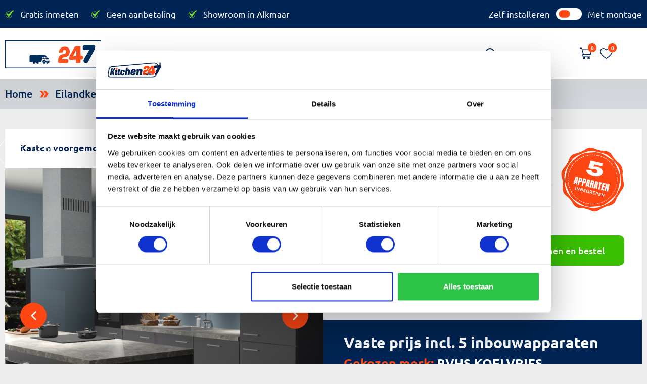

--- FILE ---
content_type: text/html; charset=UTF-8
request_url: https://kitchen247.com/eilandkeukens/onyxgrijze-keuken-lima-25048
body_size: 18798
content:

<!DOCTYPE html>
<html lang="en">
   <head>
      <meta charset="UTF-8" />
      <meta #-equiv="X-UA-Compatible" content="IE=edge" />
      <meta name="viewport" content="width=device-width, initial-scale=1.0" />
      <link rel="icon" href="https://kitchen247.com/files/system/_file638f63cf86d06-favicon.png" />

      <!---page header-->
      

                  
               <meta name="title" content="eilandkeukens|Kitchen247"> 
               <meta name="keyword" content="eilandkeukens ✓ 5 apparaten inbegrepen ✓ Geen opdringerige verkopers ✓ Laagste prijs van NL. Bestel online.">        
               <title>eilandkeukens</title>
                      <!---productheader-->
       

               <meta name="title" content="Onyxgrijze keuken Lima 25048 | Kitchen247">
         
                 <meta name="description" 
         content="Onyxgrijze keuken Lima 25048/Industrieel✓ 5 apparaten inbegrepen ✓ Geen opdringerige verkopers ✓ Laagste prijs van NL. Bestel online.">
         
                 <meta name="keyword" content="Deze Industrieel is al leverbaar binnen 7 weken voor € 7.285!">      
        <title>Onyxgrijze keuken Lima 25048/Industrieel - Kitchen247.com</title>

                                 <script type="application/ld+json">
              {
                "@context": "https://schema.org/",
                "@type": "Product",
                "name": "Onyxgrijze keuken Lima 25048",
                "image": [
                  "https://s3.eu-central-1.amazonaws.com/kitchen247.com/timeline_files/_file66b1c752db749-thumbnail.png"
                 ],
                "description": "Comfortabele ruimteWelkom in de wereld van keukens met Onyxgrijze Keuken Lima - een luxueuze, moderne en warme look die koken en entertainen aangenamer maakt. Nu kunt u uw keuken omtoveren tot een stijlvolle maar comfortabele ruimte die geschikt is voor allerlei activiteiten.Een vleugje klasseDe rijke donkergrijze kleur voegt een vleugje klasse toe, terwijl de softclose deuren en ruime opbergruimte het nog handiger maken. Van het bereiden van maaltijden tot het gezellig samenzijn met familie en vrienden, deze keuken geeft elke gelegenheid een geraffineerde uitstraling. Het grote kookeiland is vooral ideaal voor wie meer werkbladruimte en extra opbergruimte wil.Laat de reis beginnen!Voor nog meer gemak geniet u van een snelle levering in slechts 7 weken - precies binnen uw budget, want we bieden telkens een vaste lage prijs! Breng uw culinaire creativiteit naar ongekende hoogten als u de Onyxgrijze keuken Lima kiest als uw volgende investering in interieurdesign. Laat de reis beginnen!",
                "sku": "25048",
                "brand": {
                  "@type": "Brand",
                  "name": "RVHS KOELVRIES"
                },
                "offers": {
                  "@type": "Offer",
                  "url": "https://kitchen247.com/eilandkeukens/onyxgrijze-keuken-lima-25048",
                  "priceCurrency": "EUR",
                  "price": "7285",
                  "availability": "InStock"
                }
              }
          </script>
            
      <!---cookiesheader-->
              <link rel="stylesheet" href="https://kitchen247.com/css/bootstrap.min.css">
              <link rel="stylesheet" href="https://kitchen247.com/css/owl.carousel.min.css" />
      <!-- <link rel="stylesheet" href="https://kitchen247.com/css/lightslider.css"> -->
      <link rel="stylesheet" href="https://kitchen247.com/css/jquery.toast.css">
      <link rel="stylesheet" href="https://kitchen247.com/css/style.css" />
             <link rel="stylesheet" href="https://kitchen247.com/css/jquery.mCustomScrollbar.min.css">
      <link rel="stylesheet" href="https://kitchen247.com/css/jquery-ui.css" />
                  <script src="https://kitchen247.com/assets/js/dist/dotlottie-player.mjs" type="module"></script>
      <!-- <script id="Cookiebot" src=https://consent.cookiebot.com/uc.js data-cbid="77dd2a0a-c2f0-41ef-b4cc-36cd8f0cf241" data-blockingmode="auto" type="text/javascript"></script> -->
      

<!-- Server Side Tracking -->
<script>(function(w,d,s,l,i){w[l]=w[l]||[];w[l].push({'gtm.start':new Date().getTime(),event:'gtm.js'});var f=d.getElementsByTagName(s)[0],j=d.createElement(s),dl=l!='dataLayer'?'&l='+l:'';j.async=true;j.src='https://server.kitchen247.com/vaNJTl2psj.js?tg='+i+dl;f.parentNode.insertBefore(j,f);})(window,document,'script','dataLayer','NQG9BGJ');</script>
<!-- End Server Side Tracking -->
   </head>
<!-- Server Side Tracking (noscript) -->
<noscript><iframe src=https://server.kitchen247.com/vaNJTl2psj.html?tg=NQG9BGJ height="0" width="0" style="display:none;visibility:hidden"></iframe></noscript>
<!-- End Server Side Tracking (noscript) -->
<header>
                     <div class="header-top-panel">
               <div class="container">
                  <ul class="usp_slider">
                                             <li><p>Gratis inmeten</p></li>
                                             <li><p>Geen aanbetaling</p></li>
                                             <li><p>Showroom in Alkmaar</p></li>
                                       </ul>
                  <label class="toggle_price">
                    Zelf installeren                    <input type="checkbox" name="instalmount" id="instalmount" value="1" >
                    Met montage                  </label>
               </div>
            </div>
            <div class="header-top-panel tick_slider">
               <div class="container">
                  <ul class="owl-carousel" id="headertick_slider">
                                             <li><p>Gratis inmeten</p></li>
                                             <li><p>Geen aanbetaling</p></li>
                                             <li><p>Showroom in Alkmaar</p></li>
                                       </ul>
               </div>
            </div>
                  </div>
         <div class="header index">
            <div class="container">
               <div class="head_in">
                  <div class="logo">
                     <a href="https://kitchen247.com"><dotlottie-player src="https://kitchen247.com/assets/js/lottie.json" background="transparent" speed="1"  autoplay></dotlottie-player></a>
                  </div>
                  <div class="menus">
                     <ul class="main_menu">
                        <a href="javascript:void(0)" class="closebtn">×</a>
                                                                                                                                                                                                                                                                                                                                                                                                                                                                                                                                                                                                                                                                                                                                                                                                                                                                                                                                                                                                                                                                                                                                                                                                                                                                                                                                                                                                                                                                                                                                                                                                                                                                                                                                                                                                                                                                                                                                                                                                                                                                                                                                                                                                                                                                                                                                                                            
                                            <li ><a href="
                                                                                             https://kitchen247.com/home                                                " class="" >Home</a>

                                          <!---kitchen dropdown--->
                                                                        <!---kitchen dropdopwn end---->
                           <!----information dropdown ---->
                             

                           <!----information dropdown end ---->
                        </li>
                                                                                                                                                                                                       
                                            <li class="dp mega1 drop_menu"><a href="
                                                                                             https://kitchen247.com/keukens                                                " class="" >Keukens</a>

                                          <!---kitchen dropdown--->
                                                                                          <span class="toggle"></span>
                                            <div class="mega_menu block">
                              <div class="container">
                                 <div class="mega_in">
                                    <div class="mega_in_lft">
                                       <p>Soorten lijst</p>
                                       <ul>
                                                                                       <li class="ms1 drop_menu drag_type">
                                                <a href="/eilandkeukens">Eilandkeukens</a>
                                             </li>
                                                                                       <li class="ms1 drop_menu drag_type">
                                                <a href="/hoekkeukens">Hoekkeukens</a>
                                             </li>
                                                                                       <li class="ms1 drop_menu drag_type">
                                                <a href="/rechte-keukens">Rechte keukens</a>
                                             </li>
                                                                                       <li class="ms1 drop_menu drag_type">
                                                <a href="/parallel-keuken">Parallel keuken</a>
                                             </li>
                                                                                       <li class="ms1 drop_menu drag_type">
                                                <a href="/waskamers">Waskamers </a>
                                             </li>
                                               
                                       </ul>
                                    </div>
                                    <div class="mega_in_rgt">
                                       <p>Stijlen van lijst</p>
                                       <ul>
                                                                                             
                                                <li class="ms2 drop_menu">
                                                   <a href="/landelijk">Landelijk</a>
                                                </li>
                                                                                             
                                                <li class="ms2 drop_menu">
                                                   <a href="/hout">Hout</a>
                                                </li>
                                                                                             
                                                <li class="ms2 drop_menu">
                                                   <a href="/luxe">Luxe</a>
                                                </li>
                                                                                             
                                                <li class="ms2 drop_menu">
                                                   <a href="/design">Design</a>
                                                </li>
                                                                                             
                                                <li class="ms2 drop_menu">
                                                   <a href="/betonlook">Betonlook</a>
                                                </li>
                                                                                             
                                                <li class="ms2 drop_menu">
                                                   <a href="/industrieel">Industrieel</a>
                                                </li>
                                                                                             
                                                <li class="ms2 drop_menu">
                                                   <a href="/greeploos">Greeploos</a>
                                                </li>
                                             
                                       </ul>   
                                    </div>   
                                 </div>
                              </div>
                           </div>
                                                      <!---kitchen dropdopwn end---->
                           <!----information dropdown ---->
                             

                           <!----information dropdown end ---->
                        </li>
                                                                                                                                                                                                                                                                                                                                                                                                                                                                       
                                            <li ><a href="
                                                                                             https://kitchen247.com/showrooms                                                " class="" >Showrooms</a>

                                          <!---kitchen dropdown--->
                                                                        <!---kitchen dropdopwn end---->
                           <!----information dropdown ---->
                             

                           <!----information dropdown end ---->
                        </li>
                                                                                                                                       
                                            <li class="dp_sub1 dp drop_menu"><a href="
                                             javascript:void(0)" class="" >Informatie</a>

                                          <!---kitchen dropdown--->
                                                                        <!---kitchen dropdopwn end---->
                           <!----information dropdown ---->
                                                        
                            <span class="toggle"></span> 
                              <div class="sub_menu1 block">
                                 <ul>
                                                                    <li><a href="https://kitchen247.com/over-ons">Over ons</a></li>
                                                                     <li><a href="https://kitchen247.com/faq">Meest gestelde vragen</a></li>
                                                                     <li><a href="https://kitchen247.com/hoe-het-werkt">Hoe het werkt</a></li>
                                                                     <li><a href="https://kitchen247.com/afwijkende-maten">Afwijkende maten</a></li>
                                                                     <li><a href="https://kitchen247.com/brochure">Brochure aanvraag</a></li>
                                                                     <li><a href="https://kitchen247.com/video">Video uitleg Kitchen 247</a></li>
                                                                     <li><a href="https://kitchen247.com/reviews">Reviews met foto</a></li>
                                    
                                 </ul>
                              </div>
                              

                           <!----information dropdown end ---->
                        </li>
                                                                                                                                       
                                            <li ><a href="
                                                                                             https://kitchen247.com/contact                                                " class="" >Contact</a>

                                          <!---kitchen dropdown--->
                                                                        <!---kitchen dropdopwn end---->
                           <!----information dropdown ---->
                             

                           <!----information dropdown end ---->
                        </li>
                                                   
                                    
                     </ul>
                     <div class="chat">
                         <div class="search_u">
                           <a href="javascript:void(0)">
                                 <img src="https://kitchen247.com/images/s_search.svg" loading="lazy">
                                 <img src="https://kitchen247.com/images/cook_x.svg" loading="lazy">
                           </a>
                        </div>
                        <div class="stic">
                              <a href="#">
                                 <img src="https://kitchen247.com/images/s_search.svg" loading="lazy">
                              </a>
                              <div class="stic_form">
                                 <form action="https://kitchen247.com/Product_categories?search=" method="get">
                                 <input type="text" name="search" placeholder="Zoeken..." required>
                                 <button type="submit"></button>
                                 </form>
                              </div>
                        </div>
                     </div>
                  </div>
                  <div class="cart_list">
                     <input type="hidden" class="txt_csrfname" name="K247_csrf_token" value="3509ade37e035e59a1a2be11c51c1f3b" />
                     <div class="icon_mbl">
                        <div class="cart clk">
                           <a href="javascript:void(0)" class="cart_icon"><img src="https://kitchen247.com/images/cart.svg" loading="lazy"><span>0</span></a>

                           <a href="https://kitchen247.com/cart" class="mobile_cart"><img src="https://kitchen247.com/images/cart.svg" loading="lazy"><span>0</span></a>

                           <div class="cart_details">
                              <div class="container">
                                 <div class="cart_detl_in">
                                                                      <div class="hd1">
                                       <p>Winkelwagen is leeg</p>
                                       <a href="javascript: void(0)" class="close4"><img src="https://kitchen247.com/images/cook_x.svg" loading="lazy"></a>
                                    </div>
                                    
                                 </div>
                              </div>
                           </div>
                        </div>
                        <div class="wish clk">
                           <a href="javascript:void(0)"><img src="https://kitchen247.com/images/wish.svg" loading="lazy"><span>0</span></a>
                           
                           <div class="wish-details ">
                              <div class="car-header">
                                  <p class="heading">Je favoriete keukens zijn leeg</p>
                                  <!-- <p>Je favoriete keukens is leeg</p> -->
                                  <a href="javascript: void(0)" class="close3"><img src="https://kitchen247.com/images/cook_x.svg" loading="lazy"></a>
                              </div>
      
                              <div class="table-responsive table1 _updated_wishlists">
                              </div>
                          </div>
                        </div>
                     </div>
                  </div>
                  <div class="menu_btn" id="nav_opn">
                     <span class="top"></span>
                     <span class="middle"></span>
                     <span class="bottom"></span>
                  </div>
               </div>
            </div>
                        <div class="prd_sticky">
               <div class="container">
                  <div class="prd_sticky_inner">
                     <div class="prd_img">
                                                <img src="https://s3.eu-central-1.amazonaws.com/kitchen247.com/timeline_files/_file66b1c752db749-thumbnail.png" alt="Onyxgrijze keuken Lima 25048" title="Onyxgrijze keuken Lima 25048" loading="lazy">
                                             </div>
                     <div class="prd_det">
                        <span class="prd_name">Onyxgrijze keuken Lima 25048</span>
                           <p class="prd_price">€ 7.285</p> 
                     </div> 
                     <div class="add_Cart">
                        
                                                <a class="help_btn help_popdoc rect" data-bs-toggle="modal" data-bs-target="#u-model"><img src="https://kitchen247.com/images/help_order.svg" alt="" loading="lazy"> <span>hulp bij bestellen</span></a> 
                        
                        <a class="order-btn less" href="https://kitchen247.com/eilandkeukens/onyxgrijze-keuken-lima-25048/orderpopup"><img src="https://kitchen247.com/images/cart-w.svg" alt="" loading="lazy"> <span>in mijn winkelwagen</span></a>
                     </div>
                     <!-- <div class="wish_list">
                        <a href="#"><img src="images/wish.svg" alt=""></a>
                     </div> -->

                  </div>
               </div>
            </div>
               </div>
         
      </header> 
   
<div class="main-content">

         <div class="bread_crumbs">
               <div class="bread_cnt">
                  <div class="container">
                     <ul>  
                           <li> 
                              <a href="https://kitchen247.com"> Home </a>
                           </li>
                                                               <li>
                                    <a href="https://kitchen247.com/eilandkeukens">Eilandkeukens</a>
                                 </li>
                                    
                          
                     </ul>
                  </div>
               </div>       
         </div>        
      <style>

    #order_popup{
        display: block !important;
    }
</style>


            <div class="main_banner">
            <input type="hidden" id="category_name" value="eilandkeukens">
            <div class="container">
               <div class="main_banner_block new_banner">
                  <div class="banner_blk_lft">
                     <div class="banner_img owl-carousel" id="banner_slide">
                                                                                            <img src="https://s3.eu-central-1.amazonaws.com/kitchen247.com/timeline_files/gallary_file66b1c7534b51e-Perspectief.JPG" loading="lazy">
                                                                                                                                <img src="https://s3.eu-central-1.amazonaws.com/kitchen247.com/timeline_files/gallary_file66b1c753364b1-Muurzijde.JPG" loading="lazy">
                                                                                                                                <img src="https://s3.eu-central-1.amazonaws.com/kitchen247.com/timeline_files/gallary_file66b1c752e694b-Bovenkasten.JPG" loading="lazy">
                                                                                                                                <img src="https://s3.eu-central-1.amazonaws.com/kitchen247.com/timeline_files/gallary_file66b1c75314caa-Eiland.JPG" loading="lazy">
                                                                                                                                <img src="https://s3.eu-central-1.amazonaws.com/kitchen247.com/timeline_files/gallary_file66b1c7536b923-Werkblad-muur.JPG" loading="lazy">
                                                                                                                                <img src="https://s3.eu-central-1.amazonaws.com/kitchen247.com/timeline_files/gallary_file66b1c7537c63d-Werkblad.JPG" loading="lazy">
                                                                                                                                <img src="https://s3.eu-central-1.amazonaws.com/kitchen247.com/timeline_files/gallary_file66b1c75327679-Geopende-deuren.JPG" loading="lazy">
                                                                                         
                      </div>
                      <div class="banner_icon">
                        <div class="row">
                              <div class="column">
                                 <a href="#" class="cross hover-shadow cursor" onclick="openModal();currentSlide(1)">
                                    <img src="https://kitchen247.com/images/cross_bg.svg" loading="lazy">
                                </a>
                              </div>
                            </div>
                            <div id="myModal" class="light_out modal">
                              <span class="close cursor" onclick="closeModal()">&times;</span>
                              <div class="modal-content">
                            
                                                                                                <div class="mySlides">
                                      <img src="https://s3.eu-central-1.amazonaws.com/kitchen247.com/timeline_files/gallary_file66b1c7534b51e-Perspectief.JPG" style="width:100%" loading="lazy">
                                    </div>
                                    
                                    <a class="prev" onclick="plusSlides(-1)">&#10094;</a>
                                    <a class="next" onclick="plusSlides(1)">&#10095;</a>
                                                                                                                                 <div class="mySlides">
                                      <img src="https://s3.eu-central-1.amazonaws.com/kitchen247.com/timeline_files/gallary_file66b1c753364b1-Muurzijde.JPG" style="width:100%" loading="lazy">
                                    </div>
                                    
                                    <a class="prev" onclick="plusSlides(-1)">&#10094;</a>
                                    <a class="next" onclick="plusSlides(1)">&#10095;</a>
                                                                                                                                 <div class="mySlides">
                                      <img src="https://s3.eu-central-1.amazonaws.com/kitchen247.com/timeline_files/gallary_file66b1c752e694b-Bovenkasten.JPG" style="width:100%" loading="lazy">
                                    </div>
                                    
                                    <a class="prev" onclick="plusSlides(-1)">&#10094;</a>
                                    <a class="next" onclick="plusSlides(1)">&#10095;</a>
                                                                                                                                 <div class="mySlides">
                                      <img src="https://s3.eu-central-1.amazonaws.com/kitchen247.com/timeline_files/gallary_file66b1c75314caa-Eiland.JPG" style="width:100%" loading="lazy">
                                    </div>
                                    
                                    <a class="prev" onclick="plusSlides(-1)">&#10094;</a>
                                    <a class="next" onclick="plusSlides(1)">&#10095;</a>
                                                                                                                                 <div class="mySlides">
                                      <img src="https://s3.eu-central-1.amazonaws.com/kitchen247.com/timeline_files/gallary_file66b1c7536b923-Werkblad-muur.JPG" style="width:100%" loading="lazy">
                                    </div>
                                    
                                    <a class="prev" onclick="plusSlides(-1)">&#10094;</a>
                                    <a class="next" onclick="plusSlides(1)">&#10095;</a>
                                                                                                                                 <div class="mySlides">
                                      <img src="https://s3.eu-central-1.amazonaws.com/kitchen247.com/timeline_files/gallary_file66b1c7537c63d-Werkblad.JPG" style="width:100%" loading="lazy">
                                    </div>
                                    
                                    <a class="prev" onclick="plusSlides(-1)">&#10094;</a>
                                    <a class="next" onclick="plusSlides(1)">&#10095;</a>
                                                                                                                                 <div class="mySlides">
                                      <img src="https://s3.eu-central-1.amazonaws.com/kitchen247.com/timeline_files/gallary_file66b1c75327679-Geopende-deuren.JPG" style="width:100%" loading="lazy">
                                    </div>
                                    
                                    <a class="prev" onclick="plusSlides(-1)">&#10094;</a>
                                    <a class="next" onclick="plusSlides(1)">&#10095;</a>
                                                                
                              </div>
                            </div>
                        <a id="addToWishlist" class="heart1 addToWishlist" data-product-id="1704">
                            <img src="https://kitchen247.com/images/heart_bg.svg" loading="lazy">
                        </a>
                    </div>
                                         <div class="banner_top_cont">
                          <strong>Kasten voorgemonteerd</strong>
                          <img src="https://kitchen247.com/images/not_pakk.svg" alt="" loading="lazy">
                      </div>
                  </div>
                  <div class="banner_blk_ryt">
                     <div class="banner_btm_pc">
                        <div class="container">
                           <div class="pc_bg">
                              <div class="pc_txt">
                                <h3>De keuken is bijna van u!</h3>
                                <p>Onyxgrijze keuken Lima 25048</p>
                            </div>
                              <div class="pc_img">
                                  <img src="https://kitchen247.com/images/badge_appr.svg" alt="" loading="lazy">
                              </div>
                              <div class="pc_detail">
                                 <div class="pc_det_lft">
                                    <div class="pc_det_top">
                                                                                                                              <div class="new-label">
                                                <ul class="inside-label ex_strip">
                                                   <li>Vaste prijs</li>
                                                                                                   <li style="display: none;">€ 1.500.-</li> 
                                                                                                </ul>
                                               <strong><b>Incl. </b>€ 7.285.-</strong>
                                             </div>
                                            <div class="new-label">
                                                <strong><b> Excl. </b> € 6.021.-</strong>
                                            </div>
                                                                                                                     </div>
                                    <div class="pc_det_btm">
                                       <span>Bezorging: vanaf </span>
                                       <strong>31 Maart</strong>
                                       <p>wanneer u vandaag besteld</p>
                                    </div>
                                 </div>
                                 <div class="pc_rating">
                                    <!----review section------>
                            
                           <!----review section------->
                                  <div class="arrow_bl">  
                                    <a  href="https://kitchen247.com/eilandkeukens/onyxgrijze-keuken-lima-25048/orderpopup" class="order_btn rect">Stel samen en bestel</a>
                                    <div class="out-sde">
                                         <p>Maak ‘m zoals <span>u  ‘m wilt!</span></p>
                                    </div>
                                   </div> 
                                 </div>
                              </div>
                           </div>
                        </div>
                    </div>
                    <div class="banner_contents bannerBrand">
                    </div>
                </div>
            </div>
         </div>
      </div>

            <div class="product_detail_tab">
                <div class="container">
                    <ul class="nav nav-pills">
                                                <li class="nav-item">
                        <a class="nav-link active less" data-bs-toggle="pill" href="/#tabs-1">Omschrijving</a>
                        </li>
                                                <li class="nav-item">
                        <a class="nav-link less" data-bs-toggle="pill" href="/#tabs-2">Keukenmeubelen</a>
                        </li>
                                                <li class="nav-item">
                        <a class="nav-link less" data-bs-toggle="pill" href="/#tabs-3">Garantie & voorwaarden</a>
                        </li>
                                                    
                    </ul>
                    <div class="tab-content">
                                                <div class="tab-pane active" id="tabs-1" role="tabpanel">
                           <div class="tab_bg">
                              <div class="tab_th">
                                <p>Omschrijving</p>
                              </div>
                              <div class="tab_bd ">
                                 <div class="tab_txt">
                                                                            <h3>Comfortabele ruimte</h3><p>Welkom in de wereld van keukens met Onyxgrijze Keuken Lima - een luxueuze, moderne en warme look die koken en entertainen aangenamer maakt. Nu kunt u uw keuken omtoveren tot een stijlvolle maar comfortabele ruimte die geschikt is voor allerlei activiteiten.</p><p><br></p><h3>Een vleugje klasse</h3><p>De rijke donkergrijze kleur voegt een vleugje klasse toe, terwijl de softclose deuren en ruime opbergruimte het nog handiger maken. Van het bereiden van maaltijden tot het gezellig samenzijn met familie en vrienden, deze keuken geeft elke gelegenheid een geraffineerde uitstraling. Het grote kookeiland is vooral ideaal voor wie meer werkbladruimte en extra opbergruimte wil.</p><p><br></p><h3>Laat de reis beginnen!</h3><p>Voor nog meer gemak geniet u van een snelle levering in slechts 7 weken - precies binnen uw budget, want we bieden telkens een vaste lage prijs! <span>Breng uw culinaire creativiteit naar ongekende hoogten als u de Onyxgrijze keuken Lima kiest als uw volgende investering in interieurdesign. Laat de reis beginnen!</span></p>                                                                          
                                    <div class="dis_input">
                                        <label>Keuken Hoogte:</label>
                                        <div class="p_txt">
                                            <input type="text" name="keuken_hoogte" value="229,5" readonly>
                                            <p>CM</p>
                                        </div>
                                    </div>
                                                                  </div>
                                    
                                                                  <div class="tab_img">
                                    <div class="colors_rec">
                                                                                                                            <div class="color_1"><img src="https://kitchen247.com/files/timeline_files/color__file65c35fd0f2659-DELTA_2136_4136_Onyxgrijs.jpg"><span>Onyxgrijs</span></div>
                                        

                                                                                                                            <div class="color_2" style="background-color: #c0c0c0;"><span>RVS</span></div>
                                        
                                                                                                                            <div class="color_3"><img src="https://kitchen247.com/files/timeline_files/color__file65c9d527aa088-AP_845_Raganza_granietgrijs.jpg"><span>Raganza granietgrijs</span></div>
                                                                            </div>
                                                                                                                                                                                            <img src="https://s3.eu-central-1.amazonaws.com/kitchen247.com/timeline_files/definition_image_file66b1c7538facb-Perspectief.JPG" loading="lazy">
                                                                                                         </div>

                              </div>
                           </div>
                        </div>
                        <div class="tab-pane" id="tabs-2" role="tabpanel">
                            <div class="tab_bg">
                                <div class="tab_2_th">
                                  <h1>Keukenmeubelen</h1>
                                </div>
                            <div class="tab_sep">
                                <div class="tab_images">
                                    <div class="img_item">
                                                                                <div class="img_desc">
                                            <h3>Hoge kast voor inbouwapparaat</h3><ul><li>1 deur</li><li>1 apparaat nis 58,5-59,5 cm</li><li>1 deur</li><li>2 verstelbare legplanken</li></ul><h3>Onderkast met deur</h3><ul><li>1 deur</li><li>2 verstelbare legplanken</li></ul><h3>Spoelonderkast</h3><ul><li>1 deur</li><li>1 metalen beschermbodem</li></ul><h3>Frontpaneel voor geïntegreerde onderbouw vaatwasser</h3><ul><li>De vaatwasser bestaat niet uit een kast, maar een deur. Met de juiste inbouwvaatwasser wordt dit 1 mooi geheel</li></ul><h3>Hoge kast voor inbouw apparaat</h3><ul><li>2 apparaat deuren</li><li>1 apparaat nis 177,5-178,5 cm</li></ul><h3>Onderkast met lades</h3><ul><li>1 lade</li><li>2 uittrekelementen</li><li>1 bestekindeling kunststof</li></ul>                                        </div>
                                                                        </div>
                                    <div class="img_item">
                                                                                <div class="img_desc">
                                            <h3><span>Onderkast met lades</span><br></h3><ul><li>1 lade</li><li>2 uittrekelementen</li><li>1 bestekindeling kunststof</li></ul><h3>Bovenkast</h3><ul><li>1 deur</li><li>2 verstelbare legplanken</li></ul><h3>Bovenkast</h3><ul><li>1 deur</li><li>2 verstelbare legplanken</li></ul><h3>Bovenkast</h3><ul><li>1 deur</li><li><span>2 verstelbare legplanken</span><br></li></ul><h3>Inclusief plinten, stelpoten en werkblad</h3><ul><li>De plint wordt c.a. 5 mm lager geleverd dan de ''plint hoogte'', dit heeft u nodig voor de beluchting en afstelmogelijkheid</li><li>De stelpoten zijn c.a. 1 cm naar boven en beneden verstelbaar</li><li>Bij een hoekwerkblad zijn de hoeken in gevreesd en op maat gemaakt</li><li>De spoelbak is nog niet in gevreesd. Dit dient tijdens het werk gedaan te worden</li></ul>                                        </div>
                                                                            </div>
                                </div>
                            </div>        
                            </div>
                        </div>
                                                <div class="tab-pane" id="tabs-3" role="tabpanel">
                            <div class="tab_bg">
                                <div class="tab_th">
                                  <p>Garantie & voorwaarden</p>
                                </div>
                                <div class="tab_bd">
                                   <div class="tab_txt">
                                                                                                                  <p>Bij Kitchen247.com streven we ernaar om u producten van de hoogste kwaliteit te bieden, ondersteund door een uitstekende garantie en duidelijke voorwaarden. Hieronder vindt u de details van onze garantie en de voorwaarden die van toepassing zijn op uw aankoop.</p><h2><span xss="removed">Garantie:</span></h2><ul><li><span xss="removed">5 jaar garantie op keukenmeubelen</span></li><li><span xss="removed">5 jaar op apparatuur (bij aanschaf 4 of meer apparaten)</span></li><li><span xss="removed">2 jaar op werkbladen</span></li><li><span xss="removed">2 jaar op accessoires (kraan en spoelbak)</span></li></ul><h2>Handig om te weten:</h2><ul><li>Kitchen247.com biedt montage aan. Montage kan eenvoudig bij het bestellen aangevinkt worden. U ziet dan ook direct de montageprijs voor uw keuken.</li><li>Bezorging op pallets voor de buitendeur op de begane grond. Inpandig transport voor eigen rekening</li><li>Keukens exclusief verlichting en accessoires </li><li>Kleur kan afwijken van de foto op beeldscherm </li><li>Uitsparing van kookplaat, spoelbak en kraan dient u zelf te verzorgen.</li></ul><p><span xss="removed">We hopen dat u geniet van uw aankoop bij Kitchen247.com en waarderen uw vertrouwen in onze keukens. Bij eventuele problemen of vragen staan we klaar om u te helpen.</span><br></p>
                                                                                                          </div>
                                   <div class="tab_img">
                                                                                                                                                  <img src="https://kitchen247.com/files/content_files/_file64b646dcce935-Kitchen-247.svg" loading="lazy">
                                                                   </div>
                                </div>
                            </div>
                        </div>
                                                            </div>
                </div>
            </div>

            <!------------ review rating area  ----------->
            <div class="dezRevBlck">
            </div>
            <!------------ review rating area end ----------->  

            <div class="gras pd_gras">
                <div class="container">
                   <div class="gra_bs">
                    <div class="gras_ryt">
                        <strong>Gratis <em> Kleuren Box</em></strong>
                  <p>Nieuwe keuken gevonden, maar u twijfelt nog over de kleur?</p><p>In deze box zijn alle kleuren verzameld van de deuren en werkbladen. Vraag de gratis kleurenbox aan en kijk thuis rustig verder!</p>                                                <a href="https://kitchen247.com/samplebox" class="rect">Ontvang gratis kleurenbox</a>
                                         
                     </div>
                   </div>
                </div>
             </div>
            <div class="kenz kenz_pd">

                <div class="container">
                   <div class="kenz_in">
                      <p>Andere <em> keukens</em></p>
                                                          <div class="kenz_caro owl-carousel" id="slider4">
                            
                                <div class="kenz_item">
                                    <div class="img">
                                                                                                                       <a href="https://kitchen247.com/andorra"><img src="https://s3.eu-central-1.amazonaws.com/kitchen247.com/timeline_files/product_line_file6752c2ff054cf-Perspectief.JPG" alt="Andorra " title="Andorra " loading="lazy"></a>
                                                                                                                </div>
                                    <div class="cnt">
                                       <a href="https://kitchen247.com/andorra">Andorra </a>

                                       <p>Vaste, lage prijs: <strong>€ 6.260</strong></p> <p>Inclusief 5 inbouwapparaten</p>

                                       <div class="empty_"></div>
                                    </div>
                                </div>
                             
                                <div class="kenz_item">
                                    <div class="img">
                                                                                                                       <a href="https://kitchen247.com/foshan"><img src="https://s3.eu-central-1.amazonaws.com/kitchen247.com/timeline_files/_file6686b1bc4866f-Perspectief.JPG" alt="Foshan" title="Foshan" loading="lazy"></a>
                                                                                                                </div>
                                    <div class="cnt">
                                       <a href="https://kitchen247.com/foshan">Foshan</a>

                                       <p>Vaste, lage prijs: <strong>€ 5.525</strong></p> <p>Inclusief 5 inbouwapparaten</p>

                                       <div class="empty_"></div>
                                    </div>
                                </div>
                             
                                <div class="kenz_item">
                                    <div class="img">
                                                                                                                       <a href="https://kitchen247.com/eindhoven"><img src="https://s3.eu-central-1.amazonaws.com/kitchen247.com/timeline_files/product_line_file66a8e92f8f133-Perspectief.JPG" alt="Eindhoven" title="Eindhoven" loading="lazy"></a>
                                                                                                                </div>
                                    <div class="cnt">
                                       <a href="https://kitchen247.com/eindhoven">Eindhoven</a>

                                       <p>Vaste, lage prijs: <strong>€ 6.160</strong></p> <p>Inclusief 5 inbouwapparaten</p>

                                       <div class="empty_"></div>
                                    </div>
                                </div>
                             
                                <div class="kenz_item">
                                    <div class="img">
                                                                                                                       <a href="https://kitchen247.com/finland"><img src="https://s3.eu-central-1.amazonaws.com/kitchen247.com/timeline_files/product_line_file66a9e596a83eb-Perspectief.JPG" alt="Finland" title="Finland" loading="lazy"></a>
                                                                                                                </div>
                                    <div class="cnt">
                                       <a href="https://kitchen247.com/finland">Finland</a>

                                       <p>Vaste, lage prijs: <strong>€ 7.000</strong></p> <p>Inclusief 5 inbouwapparaten</p>

                                       <div class="empty_"></div>
                                    </div>
                                </div>
                             
                                <div class="kenz_item">
                                    <div class="img">
                                                                                                                       <a href="https://kitchen247.com/santos"><img src="https://s3.eu-central-1.amazonaws.com/kitchen247.com/timeline_files/product_line_file68c92c5d56545-1.JPG" alt="Santos" title="Santos" loading="lazy"></a>
                                                                                                                </div>
                                    <div class="cnt">
                                       <a href="https://kitchen247.com/santos">Santos</a>

                                       <p>Vaste, lage prijs: <strong>€ 6.090</strong></p> <p>Inclusief 5 inbouwapparaten</p>

                                       <div class="empty_"></div>
                                    </div>
                                </div>
                             
                                <div class="kenz_item">
                                    <div class="img">
                                                                                                                       <a href="https://kitchen247.com/brno"><img src="https://s3.eu-central-1.amazonaws.com/kitchen247.com/timeline_files/product_line_file683ea454e2a5d-1.JPG" alt="Brno" title="Brno" loading="lazy"></a>
                                                                                                                </div>
                                    <div class="cnt">
                                       <a href="https://kitchen247.com/brno">Brno</a>

                                       <p>Vaste, lage prijs: <strong>€ 11.070</strong></p> <p>Inclusief 5 inbouwapparaten</p>

                                       <div class="empty_"></div>
                                    </div>
                                </div>
                             
                                <div class="kenz_item">
                                    <div class="img">
                                                                                                                       <a href="https://kitchen247.com/elche"><img src="https://s3.eu-central-1.amazonaws.com/kitchen247.com/timeline_files/_file6686b17ce42fb-Perspectief.JPG" alt="Elche" title="Elche" loading="lazy"></a>
                                                                                                                </div>
                                    <div class="cnt">
                                       <a href="https://kitchen247.com/elche">Elche</a>

                                       <p>Vaste, lage prijs: <strong>€ 6.360</strong></p> <p>Inclusief 5 inbouwapparaten</p>

                                       <div class="empty_"></div>
                                    </div>
                                </div>
                             
                                <div class="kenz_item">
                                    <div class="img">
                                                                                                                       <a href="https://kitchen247.com/gala"><img src="https://s3.eu-central-1.amazonaws.com/kitchen247.com/timeline_files/product_line_file683eac5536eca-1.JPG" alt="Gala" title="Gala" loading="lazy"></a>
                                                                                                                </div>
                                    <div class="cnt">
                                       <a href="https://kitchen247.com/gala">Gala</a>

                                       <p>Vaste, lage prijs: <strong>€ 9.830</strong></p> <p>Inclusief 5 inbouwapparaten</p>

                                       <div class="empty_"></div>
                                    </div>
                                </div>
                             
                                <div class="kenz_item">
                                    <div class="img">
                                                                                                                       <a href="https://kitchen247.com/rosario"><img src="https://s3.eu-central-1.amazonaws.com/kitchen247.com/timeline_files/product_line_file6822fd5596fa6-1P.JPG" alt="Rosario" title="Rosario" loading="lazy"></a>
                                                                                                                </div>
                                    <div class="cnt">
                                       <a href="https://kitchen247.com/rosario">Rosario</a>

                                       <p>Vaste, lage prijs: <strong>€ 7.160</strong></p> <p>Inclusief 5 inbouwapparaten</p>

                                       <div class="empty_"></div>
                                    </div>
                                </div>
                             
                                <div class="kenz_item">
                                    <div class="img">
                                                                                                                       <a href="https://kitchen247.com/losangeles"><img src="https://s3.eu-central-1.amazonaws.com/kitchen247.com/timeline_files/_file66a75f3926014-Perspectief.JPG" alt="Los Angeles " title="Los Angeles " loading="lazy"></a>
                                                                                                                </div>
                                    <div class="cnt">
                                       <a href="https://kitchen247.com/losangeles">Los Angeles </a>

                                       <p>Vaste, lage prijs: <strong>€ 6.340</strong></p> <p>Inclusief 5 inbouwapparaten</p>

                                       <div class="empty_"></div>
                                    </div>
                                </div>
                                  
                          </div>
                                         </div>
                </div>
             </div>

<!--- lightbox popup-->
<div class="modal product_pop" id="mod_pd_33" tabindex="-1" role="dialog" aria-labelledby="exampleModalLabel" aria-hidden="true">
        <div class="modal-dialog modal-dialog-centered" role="document">
            <div class="modal-content">
                <span data-bs-dismiss="modal"><img src="https://kitchen247.com/images/cook_x_whi.svg" loading="lazy"></span>
                <div class="step-pop">
                    <div class="mo-lft">
                                                    <img src="https://kitchen247.com/images/noimage.jpg" loading="lazy">
                                            </div>
                    <div class="mo-rgt">
                        <strong>RVHS afzuigkap HF90</strong>
                                            </div>
                </div>

            </div>
        </div>
    </div>
<div class="modal product_pop" id="mod_pd_34" tabindex="-1" role="dialog" aria-labelledby="exampleModalLabel" aria-hidden="true">
        <div class="modal-dialog modal-dialog-centered" role="document">
            <div class="modal-content">
                <span data-bs-dismiss="modal"><img src="https://kitchen247.com/images/cook_x_whi.svg" loading="lazy"></span>
                <div class="step-pop">
                    <div class="mo-lft">
                                                    <img src="https://kitchen247.com/images/noimage.jpg" loading="lazy">
                                            </div>
                    <div class="mo-rgt">
                        <strong>RVHS inductie HIKI60121</strong>
                                            </div>
                </div>

            </div>
        </div>
    </div>
<div class="modal product_pop" id="mod_pd_36" tabindex="-1" role="dialog" aria-labelledby="exampleModalLabel" aria-hidden="true">
        <div class="modal-dialog modal-dialog-centered" role="document">
            <div class="modal-content">
                <span data-bs-dismiss="modal"><img src="https://kitchen247.com/images/cook_x_whi.svg" loading="lazy"></span>
                <div class="step-pop">
                    <div class="mo-lft">
                                                    <img src="https://kitchen247.com/images/noimage.jpg" loading="lazy">
                                            </div>
                    <div class="mo-rgt">
                        <strong>RVHS oven O59ZW</strong>
                                            </div>
                </div>

            </div>
        </div>
    </div>
<div class="modal product_pop" id="mod_pd_37" tabindex="-1" role="dialog" aria-labelledby="exampleModalLabel" aria-hidden="true">
        <div class="modal-dialog modal-dialog-centered" role="document">
            <div class="modal-content">
                <span data-bs-dismiss="modal"><img src="https://kitchen247.com/images/cook_x_whi.svg" loading="lazy"></span>
                <div class="step-pop">
                    <div class="mo-lft">
                                                    <img src="https://kitchen247.com/images/noimage.jpg" loading="lazy">
                                            </div>
                    <div class="mo-rgt">
                        <strong>RVHS vaatwasser vw60</strong>
                                            </div>
                </div>

            </div>
        </div>
    </div>
<div class="modal product_pop" id="mod_pd_38" tabindex="-1" role="dialog" aria-labelledby="exampleModalLabel" aria-hidden="true">
        <div class="modal-dialog modal-dialog-centered" role="document">
            <div class="modal-content">
                <span data-bs-dismiss="modal"><img src="https://kitchen247.com/images/cook_x_whi.svg" loading="lazy"></span>
                <div class="step-pop">
                    <div class="mo-lft">
                                                    <img src="https://kitchen247.com/images/noimage.jpg" loading="lazy">
                                            </div>
                    <div class="mo-rgt">
                        <strong>RVHS koelvries KV178 </strong>
                                            </div>
                </div>

            </div>
        </div>
    </div>
    
<!-- lightbox popup end-->

<!----reviews section--->
<div class="review_blk">
                                <div class="review_in">
                                 <div class="review_head">
                                    <a href="javascript:void(0)" class="closebtn">×</a>
                                    <h4>Klantenmeningen</h4>
                                  </div>
                                  <div class="review_body">
                                    <div class="review_top">
                                       <div class="review_flx">
                                          <div class="review_lft">
                                             <strong>0</strong>
                                             <p> 
                                                                                                                    <i class='fa fa-star'></i>                                                 
                                                                                                                    <i class='fa fa-star'></i>                                                 
                                                                                                                    <i class='fa fa-star'></i>                                                 
                                                                                                                    <i class='fa fa-star'></i>                                                 
                                                                                                                    <i class='fa fa-star'></i>                                                </p>
                                             <p>0 beoordelingen</p>
                                          </div>
                                          <div class="review_ryt">
                                             <div class="rating_list">
                                                <div class="rating_list_txt">5 sterren</div>
                                                <div class="rating_list_bar">
                                                    <div class="progress">

                                                      <div class="progress_bar" style="width: 0%;"></div>
                                                   </div>
                                                </div>
                                              <div class="rating_list_count">(0)</div>
                                              </div>
                                              <div class="rating_list">
                                                <div class="rating_list_txt">4 sterren</div>
                                                <div class="rating_list_bar">
                                                    <div class="progress">
                                                      <div class="progress_bar" style="width: 0%;"></div>
                                                   </div>
                                                </div>
                                              <div class="rating_list_count">(0)</div>
                                              </div>
                                              <div class="rating_list">
                                                <div class="rating_list_txt"> sterren</div>
                                                <div class="rating_list_bar">
                                                    <div class="progress">
                                                      <div class="progress_bar" style="width: 0%;"></div>
                                                   </div>
                                                </div>
                                              <div class="rating_list_count">(0)</div>
                                              </div>
                                              <div class="rating_list">
                                                <div class="rating_list_txt">3 sterren</div>
                                                <div class="rating_list_bar">
                                                    <div class="progress">
                                                      <div class="progress_bar" style="width: 0%;"></div>
                                                   </div>
                                                </div>
                                              <div class="rating_list_count">(0)</div>
                                              </div>
                                          </div>
                                       </div>
                                     </div>
                                     <div class="review_mid">
                                       <p>Klanten die producten van kitchen247 hebben gekocht, kunnen pas een productbeoordeling indienen nadat ze het product hebben ontvangen. Na de levering van de goederen ontvang je van ons een uitnodiging om een review te schrijven. Wij modereren alle klantenmeningen die niet gerelateerd zijn aan het product.</p>
                                     </div>
                                                                       </div>
                                </div>
                              </div>
<!----reviews section--->
<script src="https://kitchen247.com/js/jquery.min.js"></script>

<!--------review rating area script--------->
<link rel="stylesheet" href="https://kitchen247.com/css/review_star.css">
<script src="https://kitchen247.com/js/review_star.js"></script>

<script>
    
    $(document).ready(function(){
        socialmediawall();
        appendbanner_slider();
    })
    function socialmediawall()
    {
        var csrfName = 'K247_csrf_token';
        $.ajax({
                url: "https://kitchen247.com/product/socialmediawall",
                method: "POST",
                data: {[csrfName] : $('[name=K247_csrf_token]').val()},
                success: function(response) {
                    var data = JSON.parse(response);
                    if(data)
                    {   
                        $(".dezRevBlck").html(data.html);
                        initReviewStars();
                        initmobileReviewStars();
                        initReviewVideoHandlers();
                    }
                    
                }
            });
    }


    function socialmediawall()
    {
        var csrfName = 'K247_csrf_token';
        $.ajax({
                url: "https://kitchen247.com/product/socialmediawall",
                method: "POST",
                data: {[csrfName] : $('[name=K247_csrf_token]').val()},
                success: function(response) {
                    var data = JSON.parse(response);
                    if(data)
                    {   
                        $(".dezRevBlck").html(data.html);
                        initReviewStars();
                        initmobileReviewStars();
                        initReviewVideoHandlers();
                    }
                    
                }
            });
    }

    function initReviewVideoHandlers() {
        const allVideos = document.querySelectorAll(".revVideo video");

        allVideos.forEach((video) => {
            const container = video.closest(".revTxt");
            const playBtn = container?.querySelector(".videoPlay");
            const pauseBtn = container?.querySelector(".videoPause");

            if (!playBtn || !pauseBtn) return;

            // Play button
            playBtn.addEventListener("click", () => {
                allVideos.forEach((v) => {
                    v.pause();
                    const txt = v.closest(".revTxt");
                    txt?.classList.remove("vidPlaying");
                });

                video.play();
                container.classList.add("vidPlaying");
            });

            // Pause button
            pauseBtn.addEventListener("click", () => {
                video.pause();
                container.classList.remove("vidPlaying");
            });

            // Optional: remove class when video ends
            video.addEventListener("ended", () => {
                container.classList.remove("vidPlaying");
            });
        });
    }

        function initReviewStars() {
            $(".rating-container").each(function () {
                var rating = $(this).data("rating") || 0;
                $(this).rateYo({
                    rating: rating,
                    readOnly: true,
                    ratedFill: "#f39c12",
                    spacing: "3px",
                });
            });
        }

        function initmobileReviewStars() {
            $(".ratingmobile").each(function () {
                var rating = $(this).data("rating") || 0;
                $(this).rateYo({
                    rating: rating,
                    readOnly: true,
                    ratedFill: "#f39c12",
                    spacing: "3px",
                });
            });
        }

        let productLimit = 20;
        $(document).on("click",".reviewmore_desk",function(){
            productLimit += 5;
            var csrfName = 'K247_csrf_token';

            $.ajax({
                url: "https://kitchen247.com/product/load_more_review_block",
                method: "POST",
                data: {limit: productLimit,[csrfName] : $('[name=K247_csrf_token]').val()},
                success: function(response) {
                    var data = JSON.parse(response);
                    if(data)
                    {   
                        $(".ldmore").html(data.html);
                        initReviewStars();
                        initReviewVideoHandlers();
                        if (data.currentLimit >= data.total) {
                            $(".reviewmore_desk").hide();
                        }
                    }
                    
                }
            });
        });

        $(document).on("click",".reviewmore_mob",function(){
            productLimit += 5;
            var csrfName = 'K247_csrf_token';

            $.ajax({
                url: "https://kitchen247.com/product/load_more_review_block_mob",
                method: "POST",
                data: {limit: productLimit,[csrfName] : $('[name=K247_csrf_token]').val()},
                success: function(response) {
                    var data = JSON.parse(response);
                    if(data)
                    {
                        $(".ldmob").html(data.html);
                        initmobileReviewStars();
                        initReviewVideoHandlers();
                        if (data.currentLimit >= data.total) {
                            $(".reviewmore_mob").hide();
                        }
                    }
                    
                }
            });
        })

        function appendbanner_slider()
        {
            var csrfName = 'K247_csrf_token';
            // data : { K247_csrf_token : "3509ade37e035e59a1a2be11c51c1f3b", kitchen_dev:brandid},
            var brandid = 26;
            var category = $("#category_name").val();
            

            $.ajax({
            url : "https://kitchen247.com/product/append_banner",
            method : "POST",
             data: {[csrfName] : $('[name=K247_csrf_token]').val(), kitchen_dev:brandid,category: category},
            success: function(response){
                var result = JSON.parse(response);
                if(result)
                {
                    $('.bannerBrand').html(result);
                    $("#pd_img_slider").owlCarousel({
                      nav :false,
                     autoplay:true,
                      margin: 40,
                      dots:false,
                      loop:true,
                      items:3.7,
                      responsive:{
                          0:{
                              items:3,
                              margin:10,
                               },
                          450:{
                              items:4,
                              margin:10,
                          },
                          551:{
                             items:5,
                             margin:10,
                             },    
                          641:{
                              items:5,
                              margin:10,
                               },
                          768:{
                              
                              items:5,
                              margin:10,
                               },
                          881:{
                              items:4,
                              margin:10,
                               },
                           1024:{
                                items:4,
                                margin:10,
                          },
                          1100:{
                              
                              items:5,
                              margin:10,
                              
                          },
                          1300:{
                            items:5,
                            margin:10,
                        },
                      },              
                    });
                }
            }
        });
  
        }
</script>

<!--------review rating area script--------->

<script>
$(document).ready(function(){
    $(document).on("click",".help_popdoc",function(){
        var csrfName = 'K247_csrf_token';

         $(".help_apen").html('<div class="text-center p-3"><div class="spinner-border text-primary" role="status"><span class="sr-only"></span></div></div>');

        $.ajax({
            url : "https://kitchen247.com/product/get_help_modal",
            method : "POST",
            data:{[csrfName] : $('[name=K247_csrf_token]').val()},
            success: function(data){
                var modalContent = JSON.parse(data);
                $(".help_apen").html(modalContent); // Replace modal content
            }
        });
    });

    $(document).on("click",".help_close",function(){
        $(".help_apen").empty(); 
    })
});
</script>
<script>
      function openModal() {
        document.getElementById("myModal").style.display = "block";
      }
      
      function closeModal() {
        document.getElementById("myModal").style.display = "none";
      }
      
      var slideIndex = 1;
      showSlides(slideIndex);
      
      function plusSlides(n) {
        showSlides(slideIndex += n);
      }
      
      function currentSlide(n) {
        showSlides(slideIndex = n);
      }
      
      function showSlides(n) {
        var i;
        var slides = document.getElementsByClassName("mySlides");
        var dots = document.getElementsByClassName("demo");
        var captionText = document.getElementById("caption");
        if (n > slides.length) {slideIndex = 1}
        if (n < 1) {slideIndex = slides.length}
        for (i = 0; i < slides.length; i++) {
            slides[i].style.display = "none";
        }
        for (i = 0; i < dots.length; i++) {
            dots[i].className = dots[i].className.replace(" active", "");
        }
        slides[slideIndex-1].style.display = "block";
        // console.log(dots[slideIndex-1])
        // dots[slideIndex-1].className += " active";
        // captionText.innerHTML = dots[slideIndex-1].alt;
      }

$(document).ready(function () {
  $('.main_banner .main_banner_block .banner_icon a.cursor').click(function () {
    $('body').addClass('fixed');
  });
});
$(document).ready(function () {
  $('.main_banner .main_banner_block .banner_icon .modal span.close').click(function () {
    $('body').removeClass('fixed');
  });

    $('.banner_btm_pc .pc_bg  .order_btn ').click(function () {
        $('.ordering_popup').addClass('pp-open');
    });
    $(".ordering_popup .od_detail_popup a img.cross_icon").click(function () {
        $(".ordering_popup").removeClass('pp-open');
    });
    $('.prd_sticky .prd_sticky_inner .add_Cart a.order-btn').click(function () {
  $('.ordering_popup').addClass('pp-open');
});
$(".ordering_popup .od_detail_popup a img.cross_icon").click(function () {
  $(".ordering_popup").removeClass('pp-open');
});

})


</script>
<script>
window.dataLayer = window.dataLayer || [];
// dataLayer.push({ ecommerce: null });
dataLayer.push({
  event: "view_item",
  ecommerce: {
    currency: "EUR",
    value: 7285,
    ecomm_productid: "25048",
    ecomm_pagetype: "product-detail", 
    ecomm_totalvalue: 7285,
    items: [
    {
      item_id: "25048",
      item_name: 'Onyxgrijze keuken Lima 25048',
      affiliation: "Kitchen247",
      index: 0,
      item_brand: "Eilandkeukens",
      item_category: "Industrieel",
      item_list_id: "related_products",
      item_list_name: "Related Products",
      location_id: "1704",
      price: 7285,
      quantity: 1,
      id: "25048",

      
    }
    ]
  }
});
</script>


<script type="application/ld+json">
    {
      "@context": "https://schema.org/",
      "@type": "Product",
      "brand": {
        "@type": "Brand",
        "name": ""
      },
      "description": "<h3>Comfortabele ruimte</h3><p>Welkom in de wereld van keukens met Onyxgrijze Keuken Lima - een luxueuze, moderne en warme look die koken en entertainen aangenamer maakt. Nu kunt u uw keuken omtoveren tot een stijlvolle maar comfortabele ruimte die geschikt is voor allerlei activiteiten.</p><p><br></p><h3>Een vleugje klasse</h3><p>De rijke donkergrijze kleur voegt een vleugje klasse toe, terwijl de softclose deuren en ruime opbergruimte het nog handiger maken. Van het bereiden van maaltijden tot het gezellig samenzijn met familie en vrienden, deze keuken geeft elke gelegenheid een geraffineerde uitstraling. Het grote kookeiland is vooral ideaal voor wie meer werkbladruimte en extra opbergruimte wil.</p><p><br></p><h3>Laat de reis beginnen!</h3><p>Voor nog meer gemak geniet u van een snelle levering in slechts 7 weken - precies binnen uw budget, want we bieden telkens een vaste lage prijs! <span>Breng uw culinaire creativiteit naar ongekende hoogten als u de Onyxgrijze keuken Lima kiest als uw volgende investering in interieurdesign. Laat de reis beginnen!</span></p>",
      "image": "https://s3.eu-central-1.amazonaws.com/kitchen247.com/timeline_files/_file66b1c752db749-thumbnail.png",
      "name": "Onyxgrijze keuken Lima 25048",
      "review": [
            ],
      "aggregateRating": {
        "@type": "AggregateRating",
        "ratingValue": "0",
        "bestRating": "0",
        "worstRating": "5",
        "ratingCount": "0"
      },
    }
    </script>



<footer>
            <div class="ftop">
               <div class="container">
                  <div class="ftop_in">
                        <ul class="des_blk">
                                                      <li><p>Vaste lage prijs<br></p></li>
                                                      <li><p>Gratis bezorging binnen 7 weken<br></p></li>
                                                      <li><p>Fantastische service<br></p></li>
                                                   </ul>
                  </div>
               </div>
            </div>
            <div class="ftop btm_slider">
               <div class="container">
                  <div class="ftop_in">
                        <ul class="owl-carousel" id="foot_slider">
                                                      <li><p>Vaste lage prijs<br></p></li>
                                                      <li><p>Gratis bezorging binnen 7 weken<br></p></li>
                                                      <li><p>Fantastische service<br></p></li>
                                                   </ul>
                  </div>
               </div>
            </div>
            <div class="fbdy">
               <div class="fbdy_in">
                     <div class="man1"> 
                        <img src="https://kitchen247.com/images/women.png" loading="lazy">
                     </div>
                     <div class="lft">
                        <div class="cnt">
                           <p>Wij zijn bereikbaar</p>
                           <ul>
                              <!-- <li class="call"><a href="tel:" ></a></li> -->
                              <li class="mail"><a href="mailto:info@kitchen247.com" >info@kitchen247.com</a></li>
                              <li class="map">Oude Bornseweg 87
7556 GW Hengelo, Nederland
</p></li>
                           </ul>
                        </div>
                     </div>
                     <div class="ryt">
                        <div class="cnt">
                           <p>Onze beoordelingen</p>
                           <div class="chat review_append">            
                            </div>
                           <ul>
                              <li><a href="https://www.facebook.com/kitchen247com" target="_blank"><img src="https://kitchen247.com/images/f1.svg" loading="lazy"></a></li>
                              <li><a href="https://www.instagram.com/kitchen247com/" target="_blank"><img src="https://kitchen247.com/images/f2.svg" loading="lazy"></a></li>
                              <li><a href="https://www.youtube.com/@kitchen247com " target="_blank"><img src="https://kitchen247.com/images/f3.svg" loading="lazy"></a></li>
                              <li><a href="https://nl.pinterest.com/kitchen247/ " target="_blank"><img src="https://kitchen247.com/images/f4.svg" loading="lazy"></a></li>
                           </ul>
                        </div>
                     </div>
               </div>
            </div>
            <div class="fbtm">
               <div class="container">
                  <div class="fbtm_in">
                        <div class="tp1 activecamp">   
                            <div class="logo">
                              <a href="https://kitchen247.com"><dotlottie-player src="https://kitchen247.com/assets/js/lottie.json" background="transparent" speed="1"  autoplay></dotlottie-player></a>
                           </div>                      
                           <div class="_form_1"></div><script src=https://kitchen247.activehosted.com/f/embed.php?id=1 type="text/javascript" charset="utf-8"></script>
                        </div>
                        <div class="tp2">
                           <div class="foot foot1">
                              <p>Links</p>
                              <ul>
                                                                                                                                                                                                                                                                                                                                                                                                                                     
                                            <li><a href="https://kitchen247.com/blogs">Blogs</a></li>
                                                                                                                                                                                                                                                                                                                                                                                                                                                                                                                                                                                                                                                                                                                                                                                                
                                            <li><a href="https://kitchen247.com/reviews">Reviews met foto</a></li>
                                                                                                                                                                                                                                                                                                                                                                                                                                                                                                                                                                                                                                                                                                                                                                                                                                                                                                                                                                                                                                                                                                                                                                                                                                                                                                                                                                                                                                                                                                                                                                                                                                                                                                                                                
                                            <li><a href="https://kitchen247.com/home">Home</a></li>
                                                                                                                                                                                                                                                                                                                                                                                                    
                                            <li><a href="https://kitchen247.com/hoe-het-werkt">Hoe het werkt</a></li>
                                                                                                                                                                                                                                            
                                            <li><a href="https://kitchen247.com/over-ons">Over ons</a></li>
                                                                                                                                                                                                                                                                                                                                                                                                    
                                            <li><a href="https://kitchen247.com/contact">Contact</a></li>
                                                                                                          </ul>
                           </div>
                           <div class="foot foot2">
                              <p>Service & garantie</p>
                                                            <ul>
                                                                 <li><a href="https://kitchen247.com/faq">Klantenservice</a></li>
                                                                 <li><a href="https://kitchen247.com/meerdere-keukens">Meerdere keukens</a></li>
                                                                 <li><a href="https://kitchen247.com/faq">Meest gestelde vragen</a></li>
                                                                 <li><a href="https://kitchen247.com/betaalmethoden">Betaalmethoden</a></li>
                                                                 <li><a href="https://kitchen247.com/retourneren">Retourneren</a></li>
                                                                 <li><a href="https://kitchen247.com/kwaliteit">Kwaliteit </a></li>
                                                              </ul>
                                                     </div>
                           <div class="foot foot3">
                              <p>Keukens</p>

                              <ul>
                                                                    <li>
                                        <a href="/eilandkeukens">Eilandkeukens</a>
                                    </li>
                                 
                                                                 <li>
                                        <a href="/hoekkeukens">Hoekkeukens</a>
                                    </li>
                                 
                                                                 <li>
                                        <a href="/rechte-keukens">Rechte keukens</a>
                                    </li>
                                 
                                                                 <li>
                                        <a href="/parallel-keuken">Parallel keuken</a>
                                    </li>
                                 
                                                                 <li>
                                        <a href="/waskamers">Waskamers </a>
                                    </li>
                                 
                                                           </ul>
                           </div>
                           <div class="foot foot4">
                              <p>Help</p>
                              <ul>
                                 <li><a href="javascript:void(0)" class="account_login">Mijn account</a></li>
                              </ul>
                           </div>
                        </div>
                        <div class="tp3">
                           <div class="lft">
                              <ul>
                                 <li><a href="https://kitchen247.com/algemene-voorwaarden">Algemene voorwaarden</a></li>
                                 <li><a href="https://kitchen247.com/privacybeleid">Privacy policy</a></li>
                                 <li><a href="https://kitchen247.com/cookies">Cookiebeleid</a></li>
                              </ul>
                              <ul>
                                 <li><p>Copyright © 2026 kitchen247</p></li>
                                 <!-- <li><p>Ontwikkeld door <a href="https://ibrandz.nl/">iBrandz Media</a></p></li> -->
                              </ul>
                           </div>
                           <a class="web_" href="//www.keurmerk.info/nl/consumenten/webwinkel/?key=17288" target ="_blank"><img alt="Onze vermelding op sys.keurmerk.info/" src="//sys.keurmerk.info/Resources/Logo/logo_a_medium.png?l=nl" border="0" /></a>
                           <div class="ryt">
                              <p>Betaal eenvoudig met</p>
                              <img src="https://kitchen247.com/images/idin.svg" alt="" loading="lazy">
                           </div>
                        </div>
                  </div>
               </div>
            </div>
         </footer>
    </div>
    

            <div class="samplebox modal" id="myModal">
      <div class="sample_in">
      <div class="img">
                    <img src="https://kitchen247.com/files/content_files/Sample_request_file655f7295893a4-Kitchen247-keukenbrochure-gratis-aanvragen.png" alt="" loading="lazy">
            
            <a href="javascript: void(0)" class="close2 sample_close"><img src="https://kitchen247.com/images/cook_x.svg" loading="lazy"></a>
            <input type="hidden" id="modalvalue"value="1">
      </div>
      <div class="cnt">
            <p><strong>Kennismaken met Kitchen 247?</strong></p>
            <p>Ontvang onze gratis keukenbrochure en ontdek hoe u tot wel 50% op een Duitse keuken bespaart. </p>            <a href="https://kitchen247.com/brochure" class="rect">Ik wil de gratis keukenbrochure</a>
      </div>
      </div>
      </div>



    
    <div class="modal" id="u-model">
  <div class="modal-dialog modal-dialog-centered">
    <div class="modal-content">
        <button type="button" class="btn-close help_close" data-bs-dismiss="modal"></button>
        <div class="modal-body help_apen"></div>
    </div>
  </div>
</div>

<script src="//instant.page/5.2.0" type="module" integrity="sha384-jnZyxPjiipYXnSU0ygqeac2q7CVYMbh84q0uHVRRxEtvFPiQYbXWUorga2aqZJ0z"></script>

   </body>
            <script src="https://kitchen247.com/js/bootstrap.min.js"></script>
      <script src="https://kitchen247.com/js/owl.carousel.min.js"></script>
   <script src="https://kitchen247.com/js/jquery.toast.js"></script>
   <script src="https://kitchen247.com/js/script.js"></script>
      <script src="https://kitchen247.com/js/jquery.mCustomScrollbar.concat.min.js"></script>
      <script type="text/javascript" src="https://kitchen247.com/js/jquery-ui.js"></script>
   <script type="text/javascript" src="https://kitchen247.com/js/jquery.ui.touch-punch.min.js"></script>
      <script type="text/javascript" src="https://kitchen247.com/js/jquery.idle.min.js"></script>
   </html>

   <script>
// $(document).ready(function(){
//     $(".slct").click(function(){    
//             $(this).toggleClass("open");            
//     });
// });      
$(document).ready(function(){
        $(".live_chat").click(function() { 
            $(".live_chat .live_chat_img").toggleClass("show");
        });
    });

      </script>

<script>
  let clearCacheTimeout;

$(document).on("change", "#instalmount", function () {
  const isChecked = $(this).prop("checked");
  const install_charge = isChecked ? $(this).val() : 0;

  document.cookie = "install_charge=" + install_charge + "; path=/; expires=" + new Date(Date.now() + 86400 * 1000).toUTCString();

  // Debounce AJAX to prevent rapid repeat calls
  clearTimeout(clearCacheTimeout);
  clearCacheTimeout = setTimeout(() => {
      fetch('https://kitchen247.com/product_categories/clearcache_install')
          .then(res => res.text())
          .then(response => {
              if (response) location.reload();
          });
  }, 100); // 300ms debounce
});
</script>
<script>
    $(document).ready(function(){
    $('.faq_ryt .tab-content .faq_tg strong').click(function() {
    $(this).parent('.faq_tg').toggleClass('active');
    $(this).parent('.faq_tg').children('.faq_body').slideToggle();
    $(this).parent('.faq_tg').siblings('.faq_tg').removeClass('active');
    $(this).parent('.faq_tg').siblings('.faq_tg').children('.faq_body').slideUp();
});
});
    </script>
   
<script>
   $(document).ready(function(){

    $('input[name="phone"]').keyup(function(e) {
      if (/\D/g.test(this.value)) {
        this.value = this.value.replace(/\D/g, '');
      }
    });
      
      
       


   });
</script>
<script>
    $(document).ready(function(){
        
});
</script>  
<!--jquery filter--->
<!--jquery filter--->


<script type="text/javascript">

    
</script> 
<script type="text/javascript">

   function getCookie(cookieName) {
      let cookie = {};

      document.cookie.split(';').forEach(function(el) {
        
        let [key,value] = el.split('=');
       
        cookie[key.trim()] = value;
       
      })

      return cookie[cookieName];
   }

    function updateWishlist(){
        $.ajax({
            url : "https://kitchen247.com/frontend/updateWishlist",
            method : "GET",
            success: function(data){
                if(data){
                    $('._updated_wishlists').html(data)
                    var count = $('._updated_wishlists table tr').length;
                    $('.wish span').html(count);
                    if(count >0){
                        $('.car-header  .heading').html('Jouw favoriete keukens');
                    }else{
                        $('.car-header  .heading').html('Je favoriete keukens zijn leeg');
                    }
                }
            }
        });
    }


           //cookies if no user login
        var get_cookie = getCookie("kitchen_wishlist");
        if(get_cookie){
            var get_wishlist_id = get_cookie.split(',');
            $.each(get_wishlist_id, function( index, value ) {
              $('.heart1[data-product-id='+value+']').addClass('heart2');
            }); 
           updateWishlist()       
        }
     
    //remove wish list
    $(document).on('click','.remove_wish',function(){

       var product_id = $(this).attr('data-whish-id');
                 var get_cookie = getCookie("kitchen_wishlist");
          if(get_cookie)
          {
            var get_wishlist_id = get_cookie.split(',');
            if (jQuery.inArray(product_id, get_wishlist_id) !== -1) 
            {
                const index = get_wishlist_id.indexOf(product_id);
                if (index > -1) {
                      get_wishlist_id.splice(index, 1); 
                      var product_ids = get_wishlist_id.join(',')
                      // document.cookie = "kitchen_wishlist="+product_ids;
                       document.cookie = "kitchen_wishlist=" + product_ids + ";path=/";
                    }
                $.toast({
                        heading: 'Succes',
                        text: 'Product verwijderd uit verlanglijstje',
                        position: 'top-right',
                        loaderBg: '#0c4170',
                        icon: 'success',
                        hideAfter: 2000,
                        stack: 6
                    });
                   updateWishlist()    
                   $('.heart1[data-product-id='+product_id+']').removeClass('heart2');
            }
          }
         

    });   
   
    //add products to wishlist
   $(document).on('click','.addToWishlist',function(){
       var csrfName = 'K247_csrf_token';
       var product_id = $(this).attr('data-product-id');
   //     var is_modal_button = $(this).attr('data-modal-button');

        $.ajax({
                url : "https://kitchen247.com/cart/datalayer_tocart",
                method : "POST",
                data:{'product_id':product_id,[csrfName]:$('[name=K247_csrf_token]').val()},
                success : function(res) {
                    var result = JSON.parse(res);


            window.dataLayer = window.dataLayer || [];
            // dataLayer.push({ ecommerce: null });  // Clear the previous ecommerce object.
            dataLayer.push({
              event: "add_to_wishlist",
              ecommerce: {
                currency: "EUR",
                value:  Number(result.rate / 1000),
                ecomm_productid: result.item_code,
                ecomm_pagetype: "wishlist", 
                ecomm_totalvalue: Number(result.rate / 1000),
                items: [
                         { 
                  item_id: result.item_code,
                  item_name: result.title,
                  affiliation: "Kitchen247",
                  index: 0,
                  item_brand: result.type_name,
                  item_category: result.category,
                  location_id: result.id,
                  price:  Number(result.rate / 1000),
                  quantity: 1
                }
                ]
              }
            });
        }
    });

         
       var get_cookie = getCookie("kitchen_wishlist");

       if(get_cookie){
            var get_wishlist_id = get_cookie.split(',');
            if (jQuery.inArray(product_id, get_wishlist_id) !== -1) {
                const index = get_wishlist_id.indexOf(product_id);
                    if (index > -1) {
                      get_wishlist_id.splice(index, 1); 
                      var product_ids = get_wishlist_id.join(',')
                      // document.cookie = "kitchen_wishlist="+product_ids;
                       document.cookie = "kitchen_wishlist=" + product_ids + ";path=/";
                    }
                    $.toast({
                        heading: 'Succes',
                        text: 'Product verwijderd uit verlanglijstje',
                        position: 'top-right',
                        loaderBg: '#0c4170',
                        icon: 'success',
                        hideAfter: 2000,
                        stack: 6
                    });
                   updateWishlist()
                       // $('.heart1[data-product-id='+product_id+']').removeClass('heart2');
              
            } else {
                get_wishlist_id.push(product_id);
                var product_ids = get_wishlist_id.join(',')
                // document.cookie = "kitchen_wishlist="+product_ids;
                 document.cookie = "kitchen_wishlist=" + product_ids + ";path=/";
                $.toast({
                    heading: 'Succes',
                    text: 'Product toegevoegd aan verlanglijst',
                    position: 'top-right',
                    loaderBg: '#0c4170',
                    icon: 'success',
                    hideAfter: 2000,
                    stack: 6
                });
               updateWishlist()
            }
               
       } else {
         document.cookie = "kitchen_wishlist=" + product_id + ";path=/";
          $.toast({
                heading: 'Succes',
                text: 'Product toegevoegd aan verlanglijst',
                position: 'top-right',
                loaderBg: '#0c4170',
                icon: 'success',
                hideAfter: 2000,
                stack: 6
            });
          updateWishlist()
      }
       
          });
</script>

<script>
     $(document).on('click','.popupcart',function(){
       var product_id = $(this).attr('data-pro_id');
       var csrfName = 'K247_csrf_token';
        $.ajax({
        url : "https://kitchen247.com/cart/datalayer_tocart",
        method : "POST",
        data:{'product_id':product_id,[csrfName]:$('[name=K247_csrf_token]').val()},
        success: function(data){
            var cartDetails = JSON.parse(data);

              window.dataLayer = window.dataLayer || [];
            // dataLayer.push({ ecommerce: null });  // Clear the previous ecommerce object.
            dataLayer.push({
              event: "add_to_cart",
              ecommerce: {
                currency: "EUR",
                value: parseFloat(cartDetails.rate),
                ecomm_productid: cartDetails.item_code,
                ecomm_pagetype: "Cart", 
                ecomm_totalvalue: parseFloat(cartDetails.rate),
                items: [
                         { 
                  item_id: cartDetails.item_code,
                  item_name: cartDetails.title,
                  affiliation: "Kitchen247",
                  index: 0,
                  item_brand: cartDetails.type_name,
                  item_category: cartDetails.category,
                  location_id: cartDetails.id,
                  price: parseFloat(cartDetails.rate),
                  quantity: parseInt(cartDetails.quan)
                }
                ]
              }
            });
           
        }
    });
   });

    //add products to cart
   $(document).on('click','#addToCart',function(){
       $('body').addClass('modalview');
       var product_id = $(this).attr('data-product-id');
       var csrfName = 'K247_csrf_token';
        $.ajax({
        url : "https://kitchen247.com/cart/addToCart",
        method : "POST",
        data:{'product_id':product_id,[csrfName]:$('[name=K247_csrf_token]').val()},
        success: function(data){
            var cartDetails = JSON.parse(data);
            if(cartDetails.success){
                $.toast({
                    heading: 'Succes',
                    text: cartDetails.success,
                    position: 'top-right',
                    loaderBg: '#0c4170',
                    icon: 'success',
                    hideAfter: 2000,
                    stack: 6
                });
                // console.log('done');
                setTimeout(function () {
                // console.log("");
                     location.reload();
                 }, 2000);

            }
            if(cartDetails.error){
                $.toast({
                    heading: 'Error',
                    text: cartDetails.error,
                    position: 'top-right',
                    loaderBg: '#ff6849',
                    icon: 'error',
                    hideAfter: 5000,
                    stack: 6
                });
                setTimeout(function () {
                     location.reload();
                 }, 2000);
            }
        }
    });
   });

   //delete products from cart
   $(document).on('click','#deleteFromCart',function(){
       var product_id = $(this).attr('data-row-id');
       var csrfName = 'K247_csrf_token';

       var products_id = $(this).attr('data-id');

        datelayer_cart_remove(products_id,csrfName);

        $.ajax({
        url : "https://kitchen247.com/cart/deleteFromCart",
        method : "POST",
        data:{'product_id' : product_id,[csrfName]:$('[name=K247_csrf_token]').val()},
        success: function(data){
            if(data){
                $.toast({
                    heading: 'Succes',
                    text: data,
                    position: 'top-right',
                    loaderBg: '#0c4170',
                    icon: 'success',
                    hideAfter: 2000,
                    stack: 6
                });
                setTimeout(function () {
                     window.location = 'https://kitchen247.com/cart'
                 }, 2000);
                sessionStorage.removeItem('dropevalue');
            }
        }
    });
   });

//delete products from cart
   $(document).on('click','#deleteheadCart',function(){
       var product_id = $(this).attr('data-row-id');
       var csrfName = 'K247_csrf_token';

       var products_id = $(this).attr('data-id');

        datelayer_cart_remove(products_id,csrfName);
        
        $.ajax({
        url : "https://kitchen247.com/cart/deleteFromCart",
        method : "POST",
        data:{'product_id' : product_id,[csrfName]:$('[name=K247_csrf_token]').val()},
        success: function(data){
            if(data){
                $.toast({
                    heading: 'Succes',
                    text: data,
                    position: 'top-right',
                    loaderBg: '#0c4170',
                    icon: 'success',
                    hideAfter: 2000,
                    stack: 6
                });
                setTimeout(function () {
                     window.location = 'https://kitchen247.com'
                 }, 2000);
                sessionStorage.removeItem('dropevalue');
            }
        }
    });
   });

   // //no equipment function
   // $(document).on('change','[name="brands"]',function(){
   //      var brand_name = $(this).val();
   //      if(brand_name == 13)
   //      {
   //          $(".oven_select").hide();
   //          $(".cook_select").hide();
   //      }else{
   //          $(".oven_select").show();
   //          $(".cook_select").show();
   //      }
   // });
   // $("[name='brands']").trigger("change");
   // // no equipment function end

   //update the cart option
   $(document).on('click','#update_cart',function(){
                // $("#update_cart").prop('disabled', true).css('pointer-events','none');
       var row_id   = $(this).data("row_id");
       row_id = row_id.split(",");
        var products =  new Array();
        var ban = 0;
        $.each(row_id,function(index, value) {
            var parent = ".spec_"+value;
            var brands   = $(parent).find("#brands_sel").val();
            var prod_id   = $(parent).find("#prd_id").val();
            var ovencombi = ($(parent).find("#oven_combi").val()!="")?$(parent).find("#oven_combi").val():0;
            var cooking_combi = ($(parent).find("#cook_combi").val()!="")?$(parent).find("#cook_combi").val():0;
            var measure = $(parent).find(".inm:checked").val()?$(parent).find(".inm:checked").val():0;
            var sizes = $(parent).find(".product_sizes");
            var size = new Array();
            var rowsize = new Array();
             $(sizes).each(function(){
                if($(this).val() != ''){
                    rowsize.push($(this).val());
                }
                size.push($(this).val());

            })
             if(brands.length == 0 || rowsize.length != size.length)
             {
                ban++;
             }
             var obj = {'row_id' : value,brands:brands,oven_combi:ovencombi,cooking_combi:cooking_combi,size:size,measure:measure,prod_id:prod_id};
             products.push(obj);
        });
       var csrfName = 'K247_csrf_token';
       if(ban == 0)
        {
            $.ajax({
                url : "https://kitchen247.com/cart/update_cart",
                method : "POST",
                data:{[csrfName]:$('[name=K247_csrf_token]').val(),products:products},
                success: function(data){
                    // console.log(data);
                var cartDetails = JSON.parse(data);

                if(cartDetails.success == true){
                    $.toast({
                        heading: 'Succes',
                        text: cartDetails.message,
                        position: 'top-right',
                        loaderBg: '#0c4170',
                        icon: 'success',
                        hideAfter: 2000,
                        stack: false
                    });
                        setTimeout(function () {
                        window.location = 'https://kitchen247.com/winkelwagen'
                        }, 2000);
                }
                if(cartDetails.success == false){
                    $.toast({
                        heading: 'Error',
                        text: cartDetails.message,
                        position: 'top-right',
                        loaderBg: '#ff6849',
                        icon: 'error',
                        hideAfter: 5000,
                        stack: false
                    });
                }
            }
        });
    }else{
        $.toast({
                        heading: 'Error',
                        text: "vul alle velden in",
                        position: 'top-right',
                        loaderBg: '#ff6849',
                        icon: 'error',
                        hideAfter: 5000,
                        stack: 6
                    });
    }      
        
   });

   //applydiscount
   $(document).on('click','.applyDiscount',function(){
    var discount_code = $('#discount_code').val();
    if(discount_code){
        var csrfName = 'K247_csrf_token';
            $.ajax({
            url : "https://kitchen247.com/cart/applyDiscount",
            method : "POST",
            data:{[csrfName] : $('[name=K247_csrf_token]').val(),discount_code:discount_code},
            success: function(data){
                var data = JSON.parse(data);
                if(data.success){
                    $.toast({
                        heading: 'Succes',
                        text: data.success,
                        position: 'top-right',
                        loaderBg: '#0c4170',
                        icon: 'success',
                        hideAfter: 2000,
                        stack: 6
                        });
                        setTimeout(function(){
                            location.reload(); 
                        }, 2000);                   
                    } else {
                        $.toast({
                            heading: 'Error',
                            text: data.error,
                            position: 'top-right',
                            loaderBg: '#ff6849',
                            icon: 'error',
                            hideAfter: 5000,
                            stack: 6
                            
                        });
                    }
                    return false;
                }
            });
        }       
        
   })

 
   
</script>

<script>
    function  datelayer_cart_remove(products_id,csrfName)
    {
        $.ajax({
        url : "https://kitchen247.com/cart/datalayer_tocart",
        method : "POST",
        data:{'product_id':products_id,[csrfName]:$('[name=K247_csrf_token]').val()},
        success: function(data){
            var cartDetails = JSON.parse(data);

              window.dataLayer = window.dataLayer || [];
            // dataLayer.push({ ecommerce: null });  // Clear the previous ecommerce object.
            dataLayer.push({
                event: "remove_from_cart",
                ecommerce: {
                    currency: "EUR",
                    value: Number(cartDetails.rate/1000),
                    ecomm_productid: cartDetails.item_code,
                    ecomm_pagetype: "remove_from_cart",
                    ecomm_totalvalue: Number(cartDetails.rate/1000),
                    items: [
                        {   
                            item_id: cartDetails.item_code,
                            item_name: cartDetails.title,
                            affiliation: "Kitchen247",
                            index: 0,
                            item_brand: cartDetails.type_name,
                            item_category: cartDetails.category,
                            location_id: cartDetails.id,
                            price:  Number(cartDetails.rate/1000),
                            quantity: parseInt(cartDetails.quan)
                        }
                    ]
                    }
                });
           
            }
        });

    }
</script>



    <script>
      $(".main_banner .main_banner_block .banner_contents .ban_btm_img ul li  input").change(function() {
  if(this.checked) {
      $(this).parent('li').addClass('mk');
     
  }
else
  {
    $(this).parent('li').removeClass('mk');
   
  }
});
    </script>
<!-- <script>
  
   $("#oven_combi").change(function () {
      
      sessionStorage.setItem("dropevalue",$(this).val());

    })
      var text = sessionStorage.getItem("dropevalue");
      $('select#oven_combi').val(text);
</script>   -->           

    <script>
         $(document).ready(function() {
             $("body").addClass("pd_detail");
         });
    </script>
    

 <script>
      function openModal() {
        document.getElementById("myModal").style.display = "block";
      }
      
      function closeModal() {
        document.getElementById("myModal").style.display = "none";
      }
      
      var slideIndex = 1;
      showSlides(slideIndex);
      
      function plusSlides(n) {
        showSlides(slideIndex += n);
      }
      
      function currentSlide(n) {
        showSlides(slideIndex = n);
      }
      
      function showSlides(n) {
        var i;
        var slides = document.getElementsByClassName("mySlides");
        var dots = document.getElementsByClassName("demo");
        var captionText = document.getElementById("caption");
        if (n > slides.length) {slideIndex = 1}
        if (n < 1) {slideIndex = slides.length}
        for (i = 0; i < slides.length; i++) {
            slides[i].style.display = "none";
        }
        for (i = 0; i < dots.length; i++) {
            dots[i].className = dots[i].className.replace(" active", "");
        }
        slides[slideIndex-1].style.display = "block";
        // console.log(dots[slideIndex-1])
        // dots[slideIndex-1].className += " active";
        // captionText.innerHTML = dots[slideIndex-1].alt;
      }
      </script>
 
<script>
    $(window).on('load',function(){
        setTimeout(function() {
        var review = $('.get_review .__fbcw__bar-widget').html();
        $('.review_append').html(review);
        if($('.check_append').length){
            $('.check_append').html(review)
        }
        var id = $('._form._form_1').attr('id');
        if(id){
          const $elem = $('#'+id+' button');
            $elem[0].style.setProperty('background-color', '#002252', 'important');
            $elem[0].style.setProperty('color', '#ffffff', 'important');  
        }        
        },1000)
        
    })
</script>
<script type="text/javascript">
$(document).ready(function(){
    $('.openFullscreen').click(function(){
  
  if (document.fullscreenElement) {
    document.exitFullscreen();
  } else {
    $('#myDiv').css('overflow', 'auto').get(0).requestFullscreen();
  }
});
});
</script>



<script>
    $(document).idle({
  onIdle: function(){
    $('.samplebox').show();
  },
  idle: 60000
})
</script>
<!----odd_size form submit--->


<!----odd_size form submit--->    
<script>
    $(document).ready(function() {
        // var modal_hide = sessionStorage.getItem("param");
        // if(modal_hide != 1){
        //     sessionStorage.setItem("param", "0");
        // }
        //   $('.sample_close').click(function(){
        //        // $(".samplebox").remove();
        //        sessionStorage.setItem("param", "1");
        //      var modal_hide = sessionStorage.getItem("param");  
        //      if(modal_hide == 1){
        //        $(".samplebox").remove();
        //      }
        //   });
        //   if(modal_hide == 1){
        //        $(".samplebox").remove();
        //      }
        var modal_hide = getCookie("param");
        if(modal_hide != "1"){
            setCookie("param", "0");
        }
        function setCookie(cookieName, cookieValue, expirationDays) {
            const expirationDate = new Date();
            expirationDate.setDate(expirationDate.getDate() + expirationDays);
            const expires = "expires=" + expirationDate.toUTCString();
            document.cookie = cookieName + "=" + cookieValue + ";" + expires + ";path=/";
        }

        $('.sample_close').click(function(){
               setCookie("param", "1", 30);
             var modal_hide = getCookie("param"); 
             if(modal_hide === "1"){
               $(".samplebox").remove();
             }
          });
        if(modal_hide === "1"){
               $(".samplebox").remove();
             }

        $('.lightbox_close').click(function(){
              $('#lightbox_modal').remove();
          });
              
        

    });
</script>

<script>
$(document).ready(function() {  
        // $.ajax({
        //     url : "https://kitchen247.com/frontend/header_dropdown",
        //     method : "GET",
        //     success: function(data){
        //         if(data){
        //             $(".mega_sub_menu").html(data);
        //         }
        //     }
        // });

        $(".account_login").click(function()
        {
            $(window).scrollTop(0);

             setTimeout(function() {$("header .header .head_in .cart_list .icon_mbl .login.clk > a").trigger("click");}, 1000);
            
                    
            
        })


    $('[xss="removed"]'). removeAttr("xss");

});

$('#foot_slider').owlCarousel({
  nav: false,
  dots: false,
  loop: true,
  autoplay: true,
  margin: 20,
  items: 6,
  responsive: {
    0: {
      items: 1,
    },
    480: {
      items: 2,
      margin: 20,

    },
    651: {
      items: 2,

    },
    768: {
      items: 3,

    },
  }
});
</script>

<script>
    $('#headertick_slider').owlCarousel({
  nav: false,
  dots: false,
  loop: true,
  autoplay: true,
  margin: 20,
  items: 4,
  responsive: {
    0: {
      items: 1,
    },
    480: {
      items: 2,
      margin: 20,

    },
    651: {
      items: 2,

    },
    768: {
      items: 3,
    },
  }
});
</script>

 <script>
    $("#pd_img_slider").owlCarousel({
  nav :false,
 autoplay:true,
  margin: 40,
  dots:false,
  loop:true,
  items:3.7,
  responsive:{
      0:{
          items:3,
          margin:10,
           },
      450:{
          items:4,
          margin:10,
      },
      551:{
         items:5,
         margin:10,
         },    
      641:{
          items:5,
          margin:10,
           },
      768:{
          
          items:5,
          margin:10,
           },
      881:{
          items:4,
          margin:10,
           },
       1024:{
            items:4,
            margin:10,
      },
      1100:{
          
          items:5,
          margin:10,
          
      },
      1300:{
        items:5,
        margin:10,
    },
  },
  
  
});

// 14-12-23



$("#banner_slide").owlCarousel({
  nav: true,
  dots: false,
  loop: true,
  items: 1,
  autoHeight: false,
  smartSpeed: 2000,
  autoplay: false
});



$('#slider4').owlCarousel({
  nav: true,
  dots: true,
  loop: true,
  autoplay: true,
  margin: 20,
  items: 5,
  responsive: {
    0: {
      items: 1,
    },
    380: {
      items: 1,

    },
    440: {
      items: 2,
    },
    551: {
      items: 2,

    },
    651: {
      items: 3,

    },
    881: {
      items: 3,

    },
    991: {
      items: 4,

    },
    1200: {
      items: 4,

    },
    1350: {
      items: 5,
    }
  }
});


$('#slid1_w').owlCarousel({
  nav: true,
  dots: false,
  loop: true,
  autoplay: true,
  margin: 20,
  items: 4,
  responsive: {
    0: {
      items: 1,
    },
    430: {
      items: 2,

    },
    651: {
      items: 2,

    },
    768: {
      items: 3,

    },
    881: {
      items: 3,

    },
    991: {
      items: 4,

    },
    1024: {
      items: 4,

    }
  }
});




$('#pd-sli2').owlCarousel({
  nav: true,
  dots: false,
  loop: false,
  autoplay: false,
  margin: 12,
  responsive: {
    0: {
      items: 1,
      margin: 0
    },
    481: {
      items: 2
    },
    651: {
      items: 4,
    },
    881: {
      items: 5,
    },
    992: {
      items: 3
    }
  }
});

$('#oven_radio').owlCarousel({
  nav: true,
  dots: false,
  loop: false,
  autoplay: false,
  margin: 12,
  responsive: {
    0: {
      items: 1,
      margin: 0
    },
    481: {
      items: 2
    },
    651: {
      items: 3,
    },
    881: {
      items: 4,
    },
    992: {
      items: 2
    }
  }
});

$('#cooking_radio').owlCarousel({
  nav: true,
  dots: false,
  loop: false,
  autoplay: false,
  margin: 12,
  responsive: {
    0: {
      items: 1,
      margin: 0
    },
    481: {
      items: 2
    },
    651: {
      items: 3,
    },
    881: {
      items: 4,
    },
    992: {
      items: 2
    }
  }
});

</script>


--- FILE ---
content_type: text/css
request_url: https://kitchen247.com/css/style.css
body_size: 121434
content:
body, p, h1, h2, h3, h4, h5, h6, span, ul, ol, li, dl, dt, dd, form {
    padding: 0;
    margin: 0; }
  
  html, body {
    padding: 0;
    margin: 0;
    height: auto; }
  
  input {
    outline: none; }
  
  textarea {
    border: none;
    outline: none;
    overflow: auto;
    resize: none; }
  
  select {
    appearance: none;
    -moz-appearance: none;
    -webkit-appearance: none; }
  
  select::-ms-expand {
    display: none; }
  
  input.button {
    border: none;
    outline: none; }
  
  input::-webkit-input-placeholder {
    opacity: 1; }
  
  input::-moz-placeholder {
    opacity: 1; }
  
  input:-ms-input-placeholder {
    opacity: 1; }
  
  input:-moz-placeholder {
    opacity: 1; }
  
  input[type=checkbox] {
    border: none;
    outline: none; }
  
  img {
    outline: none;
    border: none;
    max-width: 100%;
    user-select: none;
    -webkit-user-select: none; }
  
  li {
    list-style: none; }
  
  a, a:active, a:hover {
    text-decoration: none;
    outline: none !important;
    user-select: none;
    -webkit-user-select: none; }
  
  a:focus {
    outline: none;
    text-decoration: none; }
  
  * {
    box-sizing: border-box; }
  
  button, a, input[type="submit"] {
    -o-transition: all .5s ease-out, all 0.5s ease-in;
    -ms-transition: all .5s ease-out, all 0.5s ease-in;
    -moz-transition: all .5s ease-out, all 0.5s ease-in;
    -webkit-transition: all .5s ease-out, all 0.5s ease-in;
    transition: all .5s ease-out, all 0.5s ease-in; }
  
  :not(output):-moz-ui-invalid {
    box-shadow: inset; }
  
  a:hover, a, a:focus {
    color: inherit; }
  
  a, a:hover, a:focus, button, button:hover, button:focus {
    outline: none; }
  
  div:focus {
    outline: none; }
  
  *:focus {
    outline: none; }
  
  /*--- Fonts ---*/
  @font-face {
    font-family: "Ubuntu-Bold";
    src: url("../fonts/Ubuntu-Bold.eot");
    src: url("../fonts/Ubuntu-Bold.eot?#iefix") format("embedded-opentype"), url("../fonts/Ubuntu-Bold.woff") format("woff"), url("../fonts/Ubuntu-Bold.ttf") format("truetype"), url("../fonts/Ubuntu-Bold.svgUbuntu-Bold") format("svg");
    font-weight: normal;
    font-style: normal; }
  @font-face {
    font-family: "Ubuntu-Italic";
    src: url("../fonts/Ubuntu-Italic.eot");
    src: url("../fonts/Ubuntu-Italic.eot?#iefix") format("embedded-opentype"), url("../fonts/Ubuntu-Italic.woff") format("woff"), url("../fonts/Ubuntu-Italic.ttf") format("truetype"), url("../fonts/Ubuntu-Italic.svgUbuntu-Italic") format("svg");
    font-weight: normal;
    font-style: normal; }
  @font-face {
    font-family: "Ubuntu-Light";
    src: url("../fonts/Ubuntu-Light.eot");
    src: url("../fonts/Ubuntu-Light.eot?#iefix") format("embedded-opentype"), url("../fonts/Ubuntu-Light.woff") format("woff"), url("../fonts/Ubuntu-Light.ttf") format("truetype"), url("../fonts/Ubuntu-Light.svgUbuntu-Light") format("svg");
    font-weight: normal;
    font-style: normal; }
  @font-face {
    font-family: "Ubuntu-Medium";
    src: url("../fonts/Ubuntu-Medium.eot");
    src: url("../fonts/Ubuntu-Medium.eot?#iefix") format("embedded-opentype"), url("../fonts/Ubuntu-Medium.woff") format("woff"), url("../fonts/Ubuntu-Medium.ttf") format("truetype"), url("../fonts/Ubuntu-Medium.svgUbuntu-Medium") format("svg");
    font-weight: normal;
    font-style: normal; }
  @font-face {
    font-family: "OpenSans-Regular";
    src: url("../fonts/OpenSans-Regular.eot");
    src: url("../fonts/OpenSans-Regular.eot?#iefix") format("embedded-opentype"), url("../fonts/OpenSans-Regular.woff") format("woff"), url("../fonts/OpenSans-Regular.ttf") format("truetype"), url("../fonts/OpenSans-Regular.svgOpenSans-Regular") format("svg");
    font-weight: normal;
    font-style: normal; }
  @font-face {
    font-family: "Ubuntu-MediumItalic";
    src: url("../fonts/Ubuntu-MediumItalic.eot");
    src: url("../fonts/Ubuntu-MediumItalic.eot?#iefix") format("embedded-opentype"), url("../fonts/Ubuntu-MediumItalic.woff") format("woff"), url("../fonts/Ubuntu-MediumItalic.ttf") format("truetype"), url("../fonts/Ubuntu-MediumItalic.svgUbuntu-MediumItalic") format("svg");
    font-weight: normal;
    font-style: normal; }
  @font-face {
    font-family: "Ubuntu-Regular";
    src: url("../fonts/Ubuntu-Regular.eot");
    src: url("../fonts/Ubuntu-Regular.eot?#iefix") format("embedded-opentype"), url("../fonts/Ubuntu-Regular.woff") format("woff"), url("../fonts/Ubuntu-Regular.ttf") format("truetype"), url("../fonts/Ubuntu-Regular.svgUbuntu-Regular") format("svg");
    font-weight: normal;
    font-style: normal; }
  @font-face {
    font-family: "Ubuntu-BoldItalic";
    src: url("../fonts/Ubuntu-BoldItalic.eot");
    src: url("../fonts/Ubuntu-BoldItalic.eot?#iefix") format("embedded-opentype"), url("../fonts/Ubuntu-BoldItalic.woff") format("woff"), url("../fonts/Ubuntu-BoldItalic.ttf") format("truetype"), url("../fonts/Ubuntu-BoldItalic.svgUbuntu-BoldItalic") format("svg");
    font-weight: normal;
    font-style: normal; }
  @font-face {
    font-family: "OpenSans-Medium";
    src: url("../fonts/OpenSans-Medium.eot");
    src: url("../fonts/OpenSans-Medium.eot?#iefix") format("embedded-opentype"), url("../fonts/OpenSans-Medium.woff") format("woff"), url("../fonts/OpenSans-Medium.ttf") format("truetype"), url("../fonts/OpenSans-Medium.svgOpenSans-Medium") format("svg");
    font-weight: normal;
    font-style: normal; }
  @font-face {
    font-family: "Ubuntu-LightItalic";
    src: url("../fonts/Ubuntu-LightItalic.eot");
    src: url("../fonts/Ubuntu-LightItalic.eot?#iefix") format("embedded-opentype"), url("../fonts/Ubuntu-LightItalic.woff") format("woff"), url("../fonts/Ubuntu-LightItalic.ttf") format("truetype"), url("../fonts/Ubuntu-LightItalic.svgUbuntu-LightItalic") format("svg");
    font-weight: normal;
    font-style: normal; }
  @font-face {
    font-family: "Lato-Regular";
    src: url("../fonts/Lato-Regular.eot");
    src: url("../fonts/Lato-Regular.eot?#iefix") format("embedded-opentype"), url("../fonts/Lato-Regular.woff") format("woff"), url("../fonts/Lato-Regular.ttf") format("truetype"), url("../fonts/Lato-Regular.svgLato-Regular") format("svg");
    font-weight: normal;
    font-style: normal; }
    @font-face {
      font-family: "Poppins-SemiBold";
      src: url("../fonts/Poppins-SemiBold.eot");
      src: url("../fonts/Poppins-SemiBold.eot?#iefix") format("embedded-opentype"), url("../fonts/Poppins-SemiBold.woff") format("woff"), url("../fonts/Poppins-SemiBold.ttf") format("truetype"), url("../fonts/Poppins-SemiBold.svgPoppins-SemiBold") format("svg");
      font-weight: normal;
      font-style: normal; }
    @font-face {
      font-family: "MyriadPro-Regular";
      src: url("../fonts/MyriadPro-Regular.eot");
      src: url("../fonts/MyriadPro-Regular.eot?#iefix") format("embedded-opentype"), url("../fonts/MyriadPro-Regular.woff") format("woff"), url("../fonts/MyriadPro-Regular.ttf") format("truetype"), url("../fonts/MyriadPro-Regular.svgMyriadPro-Regular") format("svg");
      font-weight: normal;
      font-style: normal; }
  
     /* 9-8-23 */
     @font-face {
      font-family: "LeckerliOne-Regular";
      src: url("../fonts/LeckerliOne-Regular.eot");
      src: url("../fonts/LeckerliOne-Regular?#iefix") format("embedded-opentype"), url("../fonts/LeckerliOne-Regular.woff") format("woff"), url("../fonts/LeckerliOne-Regular.ttf") format("truetype"), url("../fonts/LeckerliOne-Regular.svgLeckerliOne-Regular") format("svg");
      font-weight: normal;
      font-style: normal; }
  
      @font-face {
        font-family: 'BarlowCondensed-ExtraBoldItalic';
        src: url("../fonts/BarlowCondensed-ExtraBoldItalic.eot");
        src: url("../fonts/BarlowCondensed-ExtraBoldItalic.eot?#iefix") format("embedded-opentype"), url("../fonts/BarlowCondensed-ExtraBoldItalic.woff2") format("woff2"), url("../fonts/BarlowCondensed-ExtraBoldItalic.woff") format("woff"), url("../fonts/BarlowCondensed-ExtraBoldItalic.ttf") format("truetype"), url("../fonts/BarlowCondensed-ExtraBoldItalic.svg#BarlowCondensed-ExtraBoldItalic") format("svg");
        font-weight: bold;
        font-style: italic; }

        @font-face {
          font-family: 'Poppins-ExtraBold';
          src: url('../fonts/Poppins-ExtraBold.eot');
          src: url('../fonts/Poppins-ExtraBold.eot?#iefix') format('embedded-opentype'),
              url('../fonts/Poppins-ExtraBold.woff2') format('woff2'),
              url('../fonts/Poppins-ExtraBold.woff') format('woff'),
              url('../fonts/Poppins-ExtraBold.ttf') format('truetype'),
              url('../fonts/Poppins-ExtraBold.svg#Poppins-ExtraBold') format('svg');
          font-weight: bold;
          font-style: normal;
          font-display: swap;
      }
      
      
  /*--- Fonts ---*/
  .rect {
    position: relative;
    overflow: hidden;
    z-index: 1; }
  
  .rect::before {
    content: '';
    display: block;
    clear: both;
    position: absolute;
    width: 100%;
    height: 53%;
    background: #002554;
    top: 0;
    left: 0;
    z-index: -1;
    transition: .5s ease-in-out;
    transform-origin: bottom right;
    transform: rotate(90deg);
    visibility: hidden; }
  
  .rect:after {
    content: '';
    display: block;
    clear: both;
    position: absolute;
    width: 100%;
    height: 50%;
    background: #002554;
    bottom: 0;
    left: 0;
    z-index: -1;
    transition: .5s ease-in-out;
    transform-origin: top left;
    transform: rotate(90deg);
    visibility: hidden; }
  
  .rect:hover:before {
    visibility: visible;
    transform: rotate(0deg); }
  
  .rect:hover:after {
    visibility: visible;
    transform: rotate(0deg); }
  
  .less {
    position: relative;
    overflow: hidden;
    z-index: 1; }
  
  .less::before {
    content: '';
    display: block;
    clear: both;
    position: absolute;
    width: 100%;
    height: 50%;
    background-color: #ff4713;
    top: 0;
    left: 0;
    z-index: -1;
    transition: .5s ease-in-out;
    transform-origin: bottom right;
    transform: rotate(90deg);
    visibility: hidden; }
  
  .less:after {
    content: '';
    display: block;
    clear: both;
    position: absolute;
    width: 100%;
    height: 50%;
    background-color: #ff4713;
    bottom: 0;
    left: 0;
    z-index: -1;
    transition: .5s ease-in-out;
    transform-origin: top left;
    transform: rotate(90deg);
    visibility: hidden; }
  
  .less:hover:before {
    visibility: visible;
    transform: rotate(0deg); }
  
  .less:hover:after {
    visibility: visible;
    transform: rotate(0deg); }
  
  /** counter***/
  body {
    counter-reset: section; }
  
  /*--- general mixins ---*/
  [class*='col'] {
    padding: 0;
    margin: 0; }
  
  ._fl {
    float: left; }
  
  ._fr {
    float: right; }
  
  .container {
    max-width: 1350px;
    width: 100%;
    padding: 0;
    margin: auto; }
  
  .container::before, .container::after {
    content: "";
    display: table; }
  
  .container::after {
    clear: both; }
  
  .clearfix::before {
    content: "";
    display: table; }
  
  .clearfix::after {
    content: "";
    display: table;
    clear: both; }
  
  /*************header start*************/
  body {
    background: #ededed; }
  
  .header1 {
    padding: 16.5px 1px;
    text-align: center;
    margin-bottom: 40px; }
  
  header {
    background: #fff; 
  }
    header .header {
      padding: 15px 0 0; }
      /*header .header.index {
        margin-bottom: 30px; }*/
      header .header .head_in {
        display: flex;
        align-items: flex-start; }
        header .header .head_in .logo {
          width: 13.8%; }
          header .header .head_in .logo a {
            display: inline-block; }
        header .header .head_in .menus {
          width: 63.2%;
          padding-top: 10px; }
          header .header .head_in .menus > ul {
            display: flex;
            padding-left: 85px; }
            header .header .head_in .menus > ul li.mega1:hover .mega_menu {
              opacity: 1;
              visibility: visible;
              transition: 0.3s; }
            header .header .head_in .menus > ul li.mega1 .mega_menu {
              position: absolute;
              left: 0;
              background: white;
              z-index: 3;
              visibility: hidden;
              opacity: 0;
              transition: 0.5s;
              top: 82px;
              z-index: 100;
              width: 100%;
              padding: 30px 0 30px; }
              header .header .head_in .menus > ul li.mega1 .mega_menu .mega_in {
                width: 300px;
                border-right: 2px solid #ececec;
                position: relative; }
                header .header .head_in .menus > ul li.mega1 .mega_menu .mega_in ul {
                  padding-top: 20px; }
                  header .header .head_in .menus > ul li.mega1 .mega_menu .mega_in ul li {
                    padding: 0 30px 25px;
                    cursor: pointer; }
                    header .header .head_in .menus > ul li.mega1 .mega_menu .mega_in ul li > a {
                      font: 16px/20px "Ubuntu-Light";
                      color: #999999;
                      position: relative;
                      transition: 0.2s; }
                      header .header .head_in .menus > ul li.mega1 .mega_menu .mega_in ul li > a:after {
                        content: "";
                        position: absolute;
                        width: 6px;
                        height: 1.5px;
                        background: #ff4713;
                        left: -10px;
                        top: 10px;
                        transition: 0.2s;
                        opacity: 0;
                        visibility: hidden; }
                    header .header .head_in .menus > ul li.mega1 .mega_menu .mega_in ul li:hover > a {
                      padding-left: 20px;
                      transition: 0.2s;
                      color: #ff4713; }
                      header .header .head_in .menus > ul li.mega1 .mega_menu .mega_in ul li:hover > a:after {
                        left: 0;
                        transition: 0.2s;
                        opacity: 1;
                        visibility: visible; }
                    header .header .head_in .menus > ul li.mega1 .mega_menu .mega_in ul li .mega_sub_menu {
                      position: absolute;
                      width: 390px;
                      left: 300px;
                      top: 0;
                      opacity: 0;
                    
                      visibility: hidden; }
                      header .header .head_in .menus > ul li.mega1 .mega_menu .mega_in ul li .mega_sub_menu > ul { 
                        /*height: 495px;*/
                        max-height: 340px;
                       /* position: relative;*/
                        border-right: 2px solid #ececec; }
                        header .header .head_in .menus > ul li.mega1 .mega_menu .mega_in ul li .mega_sub_menu ul li {
                          padding: 0 40px 25px; }
                          header .header .head_in .menus > ul li.mega1 .mega_menu .mega_in ul li .mega_sub_menu ul li .sub_menu_in {
                            position: absolute;
                            left: 390px;
                            width: 640px;
                            top: 0;
                            padding-left: 40px;
                            opacity: 0;
                            visibility: hidden; }
                            header .header .head_in .menus > ul li.mega1 .mega_menu .mega_in ul li .mega_sub_menu ul li .sub_menu_in .img_lst img {
                              width: 100%;
                              max-width: 615px;
                              object-fit: cover;
                              height: 250px;
                              max-height: 250px;
                              margin-bottom: 15px; }
                            header .header .head_in .menus > ul li.mega1 .mega_menu .mega_in ul li .mega_sub_menu ul li .sub_menu_in .img_lst .cnt {
                              display: flex;
                              align-items: flex-start;
                              justify-content: space-between; }
                              header .header .head_in .menus > ul li.mega1 .mega_menu .mega_in ul li .mega_sub_menu ul li .sub_menu_in .img_lst .cnt p {
                                font: 19px/25px "Ubuntu-Bold";
                                color: #002554;
                                width: 50%; }
                                header .header .head_in .menus > ul li.mega1 .mega_menu .mega_in ul li .mega_sub_menu ul li .sub_menu_in .img_lst .cnt p:last-child {
                                  color: #ff4713;
                                  text-align: right; }
                        header .header .head_in .menus > ul li.mega1 .mega_menu .mega_in ul li .mega_sub_menu ul li.ms2:hover .sub_menu_in {
                          opacity: 1;
                          visibility: visible; }
                  header .header .head_in .menus > ul li.mega1 .mega_menu .mega_in ul li.ms1:hover .mega_sub_menu {
                    opacity: 1;
                    visibility: visible;pointer-events:all;transition: all .3s;}
            header .header .head_in .menus > ul > li {
              padding: 0 15px 22px 0; }
              header .header .head_in .menus > ul > li.dp_sub1:hover .sub_menu1 {
                opacity: 1;
                visibility: visible;
                transition: 0.2s; }
              header .header .head_in .menus > ul > li .sub_menu1 {
                position: absolute;
                width: 260px;
                background: white;
                z-index: 5;
                padding: 33px 20px 20px 40px;
                border-radius: 7px;
                border-bottom: 8px solid #ff4713;
                opacity: 0;
                visibility: hidden;
                transition: 0.2s; }
                header .header .head_in .menus > ul > li .sub_menu1 ul > li {
                  padding-bottom: 25px;
                  cursor: pointer; }
                  header .header .head_in .menus > ul > li .sub_menu1 ul > li > a {
                    font: 16px/20px "Ubuntu-Light";
                    color: #999999;
                    position: relative;
                    transition: 0.2s; }
                    header .header .head_in .menus > ul > li .sub_menu1 ul > li > a:after {
                      content: "";
                      position: absolute;
                      width: 6px;
                      height: 1.5px;
                      background: #ff4713;
                      left: -10px;
                      top: 10px;
                      transition: 0.2s;
                      opacity: 0;
                      visibility: hidden; }
                    header .header .head_in .menus > ul > li .sub_menu1 ul > li > a:hover {
                      padding-left: 20px;
                      transition: 0.2s;
                      color: #ff4713; }
                      header .header .head_in .menus > ul > li .sub_menu1 ul > li > a:hover:after {
                        left: 0;
                        transition: 0.2s;
                        opacity: 1;
                        visibility: visible; }
                  header .header .head_in .menus > ul > li .sub_menu1 ul > li:last-child {
                    padding-bottom: 0; }
              header .header .head_in .menus > ul > li > a {
                display: inline-block;
                font: 19px/25px "Ubuntu-Medium";
                color: #002554;
                padding: 5px 0;
                width: 100%;
                position: relative; }
                header .header .head_in .menus > ul > li > a::first-letter {
                  text-transform: uppercase; }
                header .header .head_in .menus > ul > li > a::after {
                  content: '';
                  position: absolute;
                  width: 0;
                  height: 2px;
                  bottom: 0;
                  left: 0;
                  background: #ff4713;
                  opacity: 0;
                  visibility: hidden;
                  transition: 0.2s; }
                header .header .head_in .menus > ul > li > a:hover {
                  color: #ff4713;
                  transition: 0.2s; }
                  header .header .head_in .menus > ul > li > a:hover:after {
                    width: 100%;
                    visibility: visible;
                    opacity: 1; }
              header .header .head_in .menus > ul > li > a.active {
                color: #ff4713;
                transition: 0.2s; }
                header .header .head_in .menus > ul > li > a.active:after {
                  width: 100%;
                  visibility: visible;
                  opacity: 1; }
              header .header .head_in .menus > ul > li + li {
                margin-left: 30px; }
              header .header .head_in .menus > ul > li.dp {
                background: url(../images/drp.svg) no-repeat top 16px right; }
        header .header .head_in .cart_list {
          width: 23%;
          display: flex;
          align-items: center;
          justify-content: space-between; }
          header .header .head_in .cart_list .chat {
            width: 60%; }
            header .header .head_in .cart_list .icon_mbl{
              width: 40%;
              display: flex;
              justify-content: space-between;
            }
            header .header .head_in .cart_list .chat .stic {
              position: relative;
              display: none;
              margin-top: 5px; }
              header .header .head_in .cart_list .chat .stic a{
                display: none;
              }
              header .header .head_in .cart_list .chat .stic .stic_form input[type="text"] {
                background: #ffffff;
                font: 16px/22px "Ubuntu-Italic";
                color: #999999;
                border-radius: 5px;
                border: unset;
                padding: 11.5px 20px;
                width: 100%;
                padding-right: 50px;
                max-width: 170px;
                box-shadow: -4px -4px 5px rgba(0,0,0,.1); }
                header .header.scrolled .head_in .cart_list .chat .stic .stic_form input[type="text"] {
                  background: #ededed;
                  box-shadow: none;
                }
              header .header .head_in .cart_list .chat .stic .stic_form input[type="submit"],header .header .head_in .cart_list .chat .stic .stic_form button {
                position: absolute;
                display: block;
                top: 10px;
                right: 12px;
                border: unset;
                width: 21px;
                height: 21px;
                text-indent: -2000rem;
                background: url(../images/s_search.svg) no-repeat center center; }
            header .header .head_in .cart_list .chat .nor {
              display: flex;
              align-items: center; }
              header .header .head_in .cart_list .chat .nor .img p {
                font: 14px/20px "Ubuntu-Bold";
                color: #002554; }
                header .header .head_in .cart_list .chat .nor .img p span {
                  font-family: "Ubuntu-Light"; }
              header .header .head_in .cart_list .chat .nor > a {
                margin-left: 10px; }
          header .header .head_in .cart_list .login > a, header .header .head_in .cart_list .cart > a, header .header .head_in .cart_list .wish > a {
            display: flex;
            align-items: center;
            justify-content: center;
            width: 30px;
            height: 30px;
            object-fit: cover; }
            header .header .head_in .cart_list .login{
              position: relative;
            }
          header .header .head_in .cart_list .wish {
            position: relative; }
            header .header .head_in .cart_list .wish .wish-details {
              position: absolute;
              z-index: 55;
              top: 63px;
              width: 620px;
              background-color: white;
              box-shadow: 0px 0px 10px 0px #00000069;
              border-radius: 20px;
              display: none;
              right: 0; }
              header .header .head_in .cart_list .wish .wish-details .car-header {
                padding: 23.5px;
                border-bottom: 1px solid #e6e6e6; }
                header .header .head_in .cart_list .wish .wish-details .car-header p {
                  font: 20px/22px "Ubuntu-Bold";
                  color: #002252;
                  text-align: center; }
                header .header .head_in .cart_list .wish .wish-details .car-header a.close3 {
                  position: absolute;
                  right: 20px;
                  top: 20px; }
              header .header .head_in .cart_list .wish .wish-details .table1 table {
                width: 100%; }
                header .header .head_in .cart_list .wish .wish-details .table1 table tr {
                  position: relative;
                  border-bottom: 1px solid #e6e6e6; }
                  header .header .head_in .cart_list .wish .wish-details .table1 table tr:last-child {
                    border: unset; }
                    header .header .head_in .cart_list .wish .wish-details .table1 table tr:last-child td {
                      padding-bottom: 30px; }
                  header .header .head_in .cart_list .wish .wish-details .table1 table tr td.um-car {
                    width: 19%; }
                    header .header .head_in .cart_list .wish .wish-details .table1 table tr td.um-car a {
                      display: block; }
                      header .header .head_in .cart_list .wish .wish-details .table1 table tr td.um-car a img {
                        height: 85px;
                        width: 85px;
                        object-fit: cover;
                        border-radius: 10px; }
                  header .header .head_in .cart_list .wish .wish-details .table1 table tr td.um-title {
                    width: 43%; }
                    header .header .head_in .cart_list .wish .wish-details .table1 table tr td.um-title a {
                      display: block;
                      font: 19px/22px "Ubuntu-Bold";
                      color: #002252;
                      margin-bottom: 5px; }
                    header .header .head_in .cart_list .wish .wish-details .table1 table tr td.um-title p {
                      /* font: 25px/25px "Ubuntu-Medium";
                      color: #ff4713; */
                     }
                      header .header .head_in .cart_list .wish .wish-details .table1 table tr td.um-title p em {
                        display: inline-block;
                        font: 13px/20px "Ubuntu-Light";
                        color: #999999;
                        text-shadow: none !important;
                        padding-left: 10px; }
                  header .header .head_in .cart_list .wish .wish-details .table1 table tr td.um-price {
                    width: 38%; }
                    header .header .head_in .cart_list .wish .wish-details .table1 table tr td.um-price a {
                      font: 16px/23px "Ubuntu-Medium";
                      color: white;
                      display: block;
                      background: #ff4713;
                      width: 100%;
                      padding: 13.5px;
                      max-width: 160px;
                      text-align: center;
                      border-radius: 8px; }
                  header .header .head_in .cart_list .wish .wish-details .table1 table tr td {
                    padding: 15px 0 15px 30px; }
                    header .header .head_in .cart_list .wish .wish-details .table1 table tr td:last-child {
                      padding-right: 30px; }
          header .header .head_in .cart_list .login .login1 {
            background: #fff;
            border-radius: 10px;
            width: 425px;
            max-width: 425px;
            position: absolute;
            right: 0;
            z-index: 5;
            top: 70px;
            box-shadow: 0 0 13px 1px #00000059;
            display: none; }
            header .header .head_in .cart_list .login .login1 .hd1 {
              position: relative;
              padding: 24px;
              border-bottom: 1px solid #e6e6e6; }
              header .header .head_in .cart_list .login .login1 .hd1 p {
                font: 20px/22px "Ubuntu-Medium";
                color: #002554;
                text-align: center; }
              header .header .head_in .cart_list .login .login1 .hd1 > a {
                position: absolute;
                right: 25px;
                top: 25px;
                cursor: pointer;
                display: block; }
            header .header .head_in .cart_list .login .login1 .bdy {
              padding: 30px 40px; }
              header .header .head_in .cart_list .login .login1 .bdy .log_in input {
                width: 100%;
                font: 15px/22px "Ubuntu-Light";
                color: #999999;
                background: #ededed;
                border: unset;
                padding: 13px 30px;
                border-radius: 5px;
                margin-bottom: 10px; }
              header .header .head_in .cart_list .login .login1 .bdy .frm_check {
                display: flex;
                align-items: center;
                justify-content: space-between;
                margin: 5px 0 25px;
                 }
                header .header .head_in .cart_list .login .login1 .bdy .frm_check > a {
                  font: 15px/22px "Ubuntu-Medium";
                  color: #ff4713;
                  display: block;
                  transition: all .3s;
                  width: 55%;
                  text-align: right; }
                  header .header .head_in .cart_list .login .login1 .bdy .frm_check > a:hover{
                    color: #002254;
                  }
                header .header .head_in .cart_list .login .login1 .bdy .frm_check label {
                  width: 45%;
                  cursor: pointer; }
                  header .header .head_in .cart_list .login .login1 .bdy .frm_check label p {
                    display: inline-block;
                    font: 15px/22px "Ubuntu-Light";
                    color: #999999;
                    vertical-align: top; }
                  header .header .head_in .cart_list .login .login1 .bdy .frm_check label input {
                    position: relative;
                    appearance: none;
                    width: 20px;
                    height: 20px;
                    border-radius: 5px;
                    min-width: 18px;
                    margin-right: 10px;
                    border: 1px solid #ededed;
                    margin-top:0; }
                    header .header .head_in .cart_list .login .login1 .bdy .frm_check label input:after {
                      content: '';
                      position: absolute;
                      width: 6px;
                      height: 12px;
                      border: 2px solid #ff4713;
                      border-left: 0;
                      border-top: 0;
                      top: 3px;
                      transform: rotate(45deg);
                      left: 6px;
                      transition: 0.5s;
                      opacity: 0;
                      visibility: hidden; }
                    header .header .head_in .cart_list .login .login1 .bdy .frm_check label input:checked::after {
                      opacity: 1;
                      visibility: visible; }
              header .header .head_in .cart_list .login .login1 .bdy .sub1 {
                display: flex;
                align-items: flex-start;
                justify-content: space-between; }
                header .header .head_in .cart_list .login .login1 .bdy .sub1 a {
                  margin-right: 20px;
                  background: #002554; }
                  header .header .head_in .cart_list .login .login1 .bdy .sub1 a:hover {
                    background: #ff4713;
                    transition: 0.2s; }
                header .header .head_in .cart_list .login .login1 .bdy .sub1 input {
                  background: #ff4713; }
                  header .header .head_in .cart_list .login .login1 .bdy .sub1 input:hover {
                    background: #002554;
                    transition: 0.2s; }
                header .header .head_in .cart_list .login .login1 .bdy .sub1 a, header .header .head_in .cart_list .login .login1 .bdy .sub1 input {
                  width: fit-content;
                  min-width: 165px;
                  display: block;
                  font: 17px/20px "Ubuntu-Medium";
                  color: white;
                  position: relative;
                  display: block;
                  padding: 16px;
                  text-align: center;
                  border-radius: 5px;
                  border: unset; }
          header .header .head_in .cart_list .cart > a ,header .header .head_in .cart_list .wish a {
            position: relative; }
            header .header .head_in .cart_list .cart > a span ,header .header .head_in .cart_list .wish a span{
              position: absolute;
              background: #ff4713;
              color: white;
              font: 10px/13px "Ubuntu-Bold";
              top: -4px;
              right: -6px;
              width: 17px;
              height: 17px;
              border-radius: 100%;
              display: flex;
              align-items: center;
              justify-content: center; }
          header .header .head_in .cart_list .cart .cart_details {
            display: none;
            position: absolute;
            left: 0;
            width: 100%;
            z-index: 5;
            top: 85px; }
           
            header .header .head_in .cart_list .cart .cart_details .cart_detl_in {
              background: white;
              border-radius: 10px;
              box-shadow: 0 0 20px 1px #00000052; }
              header .header .head_in .cart_list .cart .cart_details .cart_detl_in .hd1 {
                position: relative;
                border-bottom: 1px solid #e6e6e6; }
                header .header .head_in .cart_list .cart .cart_details .cart_detl_in .hd1 p {
                  font: 20px/22px "Ubuntu-Medium";
                  color: #002252;
                  text-align: center;
                  width: fit-content;
                  margin: 0 auto;
                  display: block;
                  padding: 25px 30px;
                  padding-left: 35px;
                  background: url(../images/gtik.png) no-repeat left top 28px; }
                header .header .head_in .cart_list .cart .cart_details .cart_detl_in .hd1 a.close4 {
                  position: absolute;
                  right: 20px;
                  top: 20px; }
              header .header .head_in .cart_list .cart .cart_details .cart_detl_in .cart_in {
                display: flex;
                align-items: flex-start; }
                header .header .head_in .cart_list .cart .cart_details .cart_detl_in .cart_in .lft {
                  width: 52%;
                  padding: 50px 40px 40px;
                  border-right: 2px solid #e6e6e6; }
                    header .header .head_in .cart_list .cart .cart_details .cart_detl_in .cart_in .lft .lft_in .img {
                      padding-right:15px; }
                      header .header .head_in .cart_list .cart .cart_details .cart_detl_in .cart_in .lft .lft_in .img img {
                        width: 100%;
                        max-width: 100px;
                        height: 100%;
                        border-radius: 10px; }
                        header .header .head_in .cart_list .cart .cart_details .cart_detl_in .cart_in .lft .lft_in .pd_cart{
                          display: flex;
                          align-items: center;
                          margin-bottom: 30px;
                        }
                        header .header .head_in .cart_list .cart .cart_details .cart_detl_in .cart_in .lft .lft_in .lg_parent{
                          display: flex;
                          justify-content: space-between;
                        }
                        header .header .head_in .cart_list .cart .cart_details .cart_detl_in .cart_in .lft .lft_in .lg_left{max-width: 48%;width: 100%;}
                        header .header .head_in .cart_list .cart .cart_details .cart_detl_in .cart_in .lft .lft_in .lg_right{max-width: 48%;width: 100%;}
                      header .header .head_in .cart_list .cart .cart_details .cart_detl_in .cart_in .lft .lft_in .cnt p {
                        font: 25px/25px "Ubuntu-Bold";
                        color: #002554; 
                        margin-bottom: 12px;
                      }
                      header .header .head_in .cart_list .cart .cart_details .cart_detl_in .cart_in .lft .lft_in .cnt strong {
                        display: block;
                        font: 25px/25px "Ubuntu-Bold";
                        margin-bottom: 12px;
                        color: #ff4713; }
                      header .header .head_in .cart_list .cart .cart_details .cart_detl_in .cart_in .lft .lft_in .cnt .lg_dp1 select {
                        font: 15px/22px "Ubuntu-Light";
                        color: #999999;
                        background: url(../images/lg_dp1.svg) no-repeat center right 10px;
                        margin-bottom: 15px;
                        border-radius: 5px;
                        padding: 10.5px;
                        border: 1px solid #e6e6e6;
                        width: 100%;
                        cursor: pointer; }
                        /*header .header .head_in .cart_list .cart .cart_details .cart_detl_in .cart_in .lft .lft_in .cnt .lg_left .lg_dp1 select {
                        margin-top: 34px;}*/
                  header .header .head_in .cart_list .cart .cart_details .cart_detl_in .cart_in .lft > p {
                    font: 15px/25px "Ubuntu-Light";
                    color: #999999;
                    margin-top: 30px;
                   }
                header .header .head_in .cart_list .cart .cart_details .cart_detl_in .cart_in .ryt {
                  width: 48%;
                  padding: 50px 20px 40px 55px; }
                  header .header .head_in .cart_list .cart .cart_details .cart_detl_in .cart_in .ryt .cart_tbl table {
                    width: 100%; }
                    header .header .head_in .cart_list .cart .cart_details .cart_detl_in .cart_in .ryt .cart_tbl table tbody tr td {
                      font: 17px/25px "Ubuntu-Medium";
                      color: #002554;
                      padding: 0 10px 27px 0; }
                    header .header .head_in .cart_list .cart .cart_details .cart_detl_in .cart_in .ryt .cart_tbl table tbody tr td:first-child {
                      width: 50%; }
                    header .header .head_in .cart_list .cart .cart_details .cart_detl_in .cart_in .ryt .cart_tbl table tbody tr td:last-child {
                      width: 50%; }
                    header .header .head_in .cart_list .cart .cart_details .cart_detl_in .cart_in .ryt .cart_tbl table tbody tr.bg1 td:last-child {
                      background: url(../images/gtik.svg) no-repeat left top 10px;
                      padding-left: 30px; }
                    header .header .head_in .cart_list .cart .cart_details .cart_detl_in .cart_in .ryt .cart_tbl table tbody tr.ttl1 {
                      background: #ededed; }
                      header .header .head_in .cart_list .cart .cart_details .cart_detl_in .cart_in .ryt .cart_tbl table tbody tr.ttl1 td {
                        font: 25px/25px "Ubuntu-Medium";
                        color: #2cbf16;
                        padding: 17.5px 0; }
                        header .header .head_in .cart_list .cart .cart_details .cart_detl_in .cart_in .ryt .cart_tbl table tbody tr.ttl1 td:first-child {
                          padding-left: 30px;
                          padding-right: 20px; }
                  header .header .head_in .cart_list .cart .cart_details .cart_detl_in .cart_in .ryt .cnt1 p {
                    font: 16px/25px "Ubuntu-Light";
                    color: #999999;
                    padding: 15px 0 30px; }
                  header .header .head_in .cart_list .cart .cart_details .cart_detl_in .cart_in .ryt .cnt1 a {
                    font: 16px/23px "Ubuntu-Light";
                    color: #fff;
                    background: #29be13;
                    display: block;
                    text-align: center;
                    padding: 16px;
                    border-radius: 5px;
                    cursor:pointer; }
      header .header.header.scrolled {
        position: fixed;
        top: 0px;
        left: 0;
        padding: 10px 0;
        box-shadow: 2px 2px 10px #3a3e3a6b;
        width: 100%;
        z-index: 100;
        background: white; }
        header .header.header.scrolled .head_in .cart_list .chat .nor {
          display: none; }
        header .header.header.scrolled .head_in .cart_list .chat .stic {
          display: inline-block; }
  
  /**********banner**************/
  .banner {
    margin-top: 22px;
    margin-bottom: 40px; }
    .banner .banner_in {
      position: relative; }
      .banner .banner_in .ban_img img {
        width: 100%;
        border-radius: 5px;
        height: 570px;
        object-fit: cover; }
      .banner .banner_in .ban_cnt {
        width: 100%;
        max-width: 1170px;
        margin: 0 auto;
        position: absolute;
        left: 50%;
        top: 50%;
        transform: translate(-50%, -50%);
        z-index: 2; }
        .banner .banner_in .ban_cnt .ban_cnt_in {
          display: flex;
          align-items:center; }
          .banner .banner_in .ban_cnt .ban_cnt_in .lft, .banner .banner_in .ban_cnt .ban_cnt_in .ryt {
            width: 50%; }
          .banner .banner_in .ban_cnt .ban_cnt_in .lft {
            padding: 25px 110px 0 0; }
            .banner .banner_in .ban_cnt .ban_cnt_in .lft h1 {
              font: 60px/65px "Ubuntu-Bold";
              color: #fff;
              padding-bottom: 15px; margin-bottom: 0;}
            .banner .banner_in .ban_cnt .ban_cnt_in .lft ul {
              margin-bottom: 15px; }
              .banner .banner_in .ban_cnt .ban_cnt_in .lft ul li {
                padding-left: 20px;
                font: 17px/25px "Ubuntu-Light";
                color: #fff;
                background: url(../images/wtik.svg) no-repeat top 7px left;
                padding-bottom: 5px; }
            .banner .banner_in .ban_cnt .ban_cnt_in .lft p {
              font: 17px/25px "Ubuntu-Light";
              color: #fff;
              padding-bottom: 35px; }

            .banner .banner_in .ban_cnt .ban_cnt_in .lft .new_button_ban{
              display: flex;
              align-items: center;
            }
            .banner .banner_in .ban_cnt .ban_cnt_in .lft .new_button_ban a:last-child{
            margin-left: 10px;
            }

            .banner .banner_in .ban_cnt .ban_cnt_in .lft .new_button_ban a {
              display: block;
              width: fit-content;
              min-width: 250px;
              font: 17px/25px "Ubuntu-Medium";
              color: #fff;
              background: #ff4713;
              padding: 17px;
              text-align: center;
              position: relative;
              border: unset;
              overflow: hidden;
              z-index: 1;
              border-radius: 5px; }
          .banner .banner_in .ban_cnt .ban_cnt_in .ryt .vdo {
            background: url(../images/vim.png) no-repeat center/cover;
            max-width: 600px;
            width: 100%;
            min-height: 330px;
            height: 100%;
             margin: 0 auto;
             z-index: 1;
            position: relative;
            border-radius: 6px; }
            .banner .banner_in .ban_cnt .ban_cnt_in .ryt .vdo video {
              width: 100%;
              height: 100%;
              min-height: 330px;
              opacity: 0;
              border-radius: 6px;
              object-fit: cover;
             }
             .banner .banner_in .ban_cnt .ban_cnt_in .ryt .vdo.pas{
              background: transparent;
             }
             .banner .banner_in .ban_cnt .ban_cnt_in .ryt .vdo.pas video{
              opacity: 1;
             }
            .banner .banner_in .ban_cnt .ban_cnt_in .ryt .vdo .btns{
              position: absolute;
              top: 50%;
              left: 50%;
              transform: translate(-50%, -50%); }  
              .banner .banner_in .ban_cnt .ban_cnt_in .ryt .vdo .btns button{
                border: 0;
                background: transparent;
              }     
              .banner .banner_in .ban_cnt .ban_cnt_in .ryt .vdo .btns button.pause_v{
                position: absolute;
      top: 0;
      left: 0;
      right: 0;
      bottom: 0;
      z-index: -1;
      border: unset;
              }
    .droom .droom_in {
      background: white;
      padding: 45px 0;
      border-radius: 10px;
      border: 3px solid #ff4713; }
      .droom .droom_in > p {
        font: 36px/40px "Ubuntu-Bold";
        color: #002554;
        text-align: center;
        padding-bottom: 25px; }
        .droom .droom_in > p em {
          color: #ff4713;
          font: 36px/40px "Ubuntu-Bold";
          display: inline-block; }
      .droom .droom_in .droom_fx {
        /*margin: 0 30px;*/
        display: flex; }
        .droom .droom_in .droom_fx div + div {
          margin-left: 20px; }
        .droom .droom_in .droom_fx .inp {
          margin-bottom: 20px;
          background: #ededed;
         max-width: 500px; width: 100%;
          border-radius: 8px; }
          .droom .droom_in .droom_fx .inp input[type="text"] {
            background: #ededed;
            border: unset;
            font: 15px/20px "Ubuntu-Light";
            color: #999999;
            padding: 15px  30px;
            border-radius: 8px;
            width: 100%;
            text-align: left; }
          .droom .droom_in .droom_fx .inp .res {
            font: 20px/25px "Ubuntu-Medium";
            color: #fff;
            background: #002554;
            text-align: center;
            text-transform: uppercase;
            width: 210px;
            padding: 15px 15px;
            display: block;
            transition: all .3s;
            border-radius: 8px; }
            .droom .droom_in .droom_fx .inp .res:hover{
              background: #9ad780;
            }
        .droom .droom_in .droom_fx  .custom_selects{
          margin-bottom: 20px;
          background: #ededed;
          width: 280px;
          height: 58px;
          cursor: pointer;
        padding:0 ;
          position: relative;
          border-radius: 8px; }
          .droom .droom_in .droom_fx .slct{
            margin-bottom: 20px;
            width: 100%;
            max-width: 280px;
            border-radius: 8px;
            position: relative;
          }
          .droom .droom_in .droom_fx .slct:after {
            content: '';
            position: absolute;
            background: url(../images/arr.svg) no-repeat;
            width: 10px;
            height: 5px;
            right: 30px;
            top: 50%;
            transform: translateY(-50%); }
          .droom .droom_in .droom_fx .slct select {
            width: 100%;
            position: relative; }
          .droom .droom_in .droom_fx .slct select {
            background: #ededed;
            border: unset;
            font: 15px/20px "Ubuntu-Light";
            color: #999999;
            padding: 18px  30px;
            border-radius: 8px;
            width: 100%;
            transition: all .3s;
            /*max-width: 260px;*/
            cursor: pointer;
            text-align: left; }
            .droom .droom_in .droom_fx .slct.sb input{
              border: unset;
              font: 15px/20px "Ubuntu-Light";
              color: #999999;
              padding: 15px  30px;
              border-radius: 8px;
              width: 100%;
              cursor: pointer;
              text-align: left;
            } 
        .droom .droom_in .droom_fx .slct.one:after {
          right: 70px; }
        .droom .droom_in .droom_fx .slct.one:before {
          content: "cm";
          display: inline-block;
          font: 15px/20px "Ubuntu-Light";
          color: #042654;
          text-transform: uppercase;
          right: 30px;
          top: 50%;
          transform: translateY(-50%);
          position: absolute;
          z-index: 1; }
        .droom .droom_in .droom_fx .slct.inp:after {
          display: none; }
        .droom .droom_in .droom_fx .slct.slct2 {
          width: 100%;
          max-width: 400px; }
        .droom .droom_in .droom_fx .slct.slct2.sb:after {
          display: none; }
        .droom .droom_in .droom_fx .slct.slct2.sb input {
          font: 20px/25px "Ubuntu-Medium";
          color: #fff;
          background: #ff4713;
          transition: all .3s;
          text-align: center; }
          .droom .droom_in .droom_fx .slct.slct2.sb input:hover{
            background: #002252;
          }
        .droom .droom_in .droom_fx + a.sb1 {
          margin-top: 20px; }
      .droom .droom_in > a.sb1 {
        font: 14px/20px "Ubuntu-Bold";
        color: #002554;
        display: block;
        width: fit-content;
        margin: 0 auto;
        text-transform: uppercase;
        text-align: center;
        transition: all .3s;
        border-bottom: 3px solid #002254;
       }
        .droom .droom_in > a.sb1:hover{
          color: #ff4713;
          border-color: #ff4713;
        }
      .gras .gra_bs{
            height: 277px;
            margin-bottom: 45px;
            padding: 40px 0px;
            background: url(../images/gras.jpg) no-repeat;
            background-size: cover;
            background-position: 50%;}
    .gras .gras_ryt {
      float: right;
      width: 50%;
      text-align: left;
      padding-right: 45px; }
      .gras .gras_ryt strong {
        font: 36px/40px "Ubuntu-Bold";
  display: block;
        color: white;
        padding-bottom: 8px; }
        .gras .gras_ryt strong em {
          color: #ff4713;
          font: 36px/40px "Ubuntu-Bold";
          display: inline-block; }
      .gras .gras_ryt p{
        font: 15px/25px "Ubuntu-Regular";
        color: #fff;
        display: block;}
      .gras .gras_ryt p:nth-last-of-type(1){
        padding-bottom: 23px;
      }
      .gras .gras_ryt a {
        width: fit-content;
        min-width: 135px;
        padding: 12.5px;
        font: 15px/25px "Ubuntu-Medium";
        color: #fff;
        background: #ff4713;
        display: block;
        border-radius: 5px;
        text-align: center; }
  
  .worpen {
    margin-bottom: 60px; }
    .worpen .worpen_in {
      display: flex;
      align-items: center;
      background: white;
      border-radius: 10px; }
      .worpen .worpen_in .lft, .worpen .worpen_in .ryt {
        width: 50%; }
      .worpen .worpen_in .lft img {
        border-radius: 10px;
        height: 560px;
        object-fit: cover;
        width: 100%; }
      .worpen .worpen_in .ryt {
        padding: 0 30px 0 85px; }
        .worpen .worpen_in .ryt img {
          margin-bottom: 13px; }
        .worpen .worpen_in .ryt h2 {
          font: 36px/40px "Ubuntu-Bold";
          color: #002554;
          padding-bottom: 30px; }
          .worpen .worpen_in .ryt h2 em {
            color: #ff4713;
            font: 36px/40px "Ubuntu-Bold";
            display: inline-block; }
        .worpen .worpen_in .ryt p em {
          font: 17px/25px "Ubuntu-Medium";
          color: #ff4713; }
        .worpen .worpen_in .ryt p {
          font: 17px/25px "Ubuntu-Light";
          color: #999999;
          padding-bottom: 25px; }
        .worpen .worpen_in .ryt a {
          width: fit-content;
          min-width: 235px;
          font: 15px/25px "Ubuntu-Medium";
          color: #fff;
          background: #ff4713;
          display: block;
          border-radius: 5px;
          text-align: center;
          padding: 17.5px; }
          .caros .caros_in ul li .icons_blk{
            display: flex;
            align-items: center;
          }
          .caros .caros_in ul li .icons_blk img{
            margin-right: 25px;
          }
          .caros .caros_in ul li{
            margin-right: 40px;
          }
          .caros .caros_in ul li:last-child{
            margin-right: 0px;
          }
  .caros.add1{
    margin-bottom: 50px; }
    .caros .caros_in ul {
      display: flex;
      align-items: flex-start; }
      .caros .caros_in ul li {
        font: 23px/25px "Ubuntu-Medium";
        color: #999999; }
          .kenz.kenz_pd{
            margin-bottom: 72px;
          }
  .kenz {
    margin-bottom: 27px; }
    .kenz .kenz_in > p {
      font: 36px/40px "Ubuntu-Bold";
      color: #002554;
      padding-bottom: 55px;
      display: inline-block; }
      .kenz .kenz_in > p em {
        color: #ff4713;
        padding-left: 10px;
        font: 36px/40px "Ubuntu-Bold";
        display: inline-block; }
    .kenz .kenz_in .kenz_caro .kenz_item {
      border-radius: 5px;
      /* overflow: hidden; */
     }
      .kenz .kenz_in .kenz_caro .kenz_item:hover .img > a::after {
        height: 100%;
        transition: 0.2s; }
      .kenz .kenz_in .kenz_caro .kenz_item:hover .img .best1 {
        transition: 0.2s;
        bottom: 20px;
        visibility: visible;
        opacity: 1; }
      .kenz .kenz_in .kenz_caro .kenz_item:hover .img .heart1 {
        transition: 0.2s;
        top: 20px;
        visibility: visible;
        opacity: 1; }
      .kenz .kenz_in .kenz_caro .kenz_item .img {
        position: relative; 
      cursor: pointer;}
        .kenz .kenz_in .kenz_caro .kenz_item .img img.product_image {
          width: auto;height:250px;object-fit:cover; }
          .kenz .kenz_in .kenz_caro .kenz_item .img > a img {
          width: 100%;height: 254px; }
          .kenz .kenz_in .kenz_caro .kenz_item .img > a{position: relative; display: block;}
        .kenz .kenz_in .kenz_caro .kenz_item .img > a:after {
          content: "";
          position: absolute;
          width: 100%;
          height: 0;
          background: #0025547d;
          left: 0;
          bottom: 0;
          transition: 0.2s; }
        .kenz .kenz_in .kenz_caro .kenz_item .img > img {
          width: 100%;
          height: 250px;
          object-fit: cover; }
        .kenz .kenz_in .kenz_caro .kenz_item .img .best1 {
          position: absolute;
          bottom: 0;
          opacity: 0;
          visibility: hidden;
          z-index: 1;
          display: flex;
          align-items: flex-start;
          width: 100%;
          margin: 0 15px; }
          .kenz .kenz_in .kenz_caro .kenz_item .img .best1 .bst1 {
            width: 165px;
            margin-right: 10px; }
            .kenz .kenz_in .kenz_caro .kenz_item .img .best1 .bst1 a {
              display: block;
              width: 100%;
              height: 100%;
              background: #ff4713;
              font: 16px/23px "Ubuntu-Medium";
              color: #fff;
              text-align: center;
              padding: 12px;
              border-radius: 5px; }
          .kenz .kenz_in .kenz_caro .kenz_item .img .best1 .ovr a {
            display: flex;
            align-items: center;
            justify-content: center;
            width: 45px;
            height: 45px;
            border: 1px solid #fff;
            border-radius: 5px; }
            .kenz .kenz_in .kenz_caro .kenz_item .img .best1 .ovr a img {
              width: 23px;
              height: 19px;
              object-fit: cover; }
            .kenz .kenz_in .kenz_caro .kenz_item .img .best1 .ovr a:hover {
              border: 1px solid #ff4713;
              box-shadow: 0 0 6px 2px #ff4713;
              transition: 0.2s; }
        .kenz .kenz_in .kenz_caro .kenz_item .img .heart1 {
          position: absolute;
          top: 0;
          right: 20px;
          opacity: 0;
          visibility: hidden;
          z-index: 1; }
          .kenz .kenz_in .kenz_caro .kenz_item .img .heart1 a {
            display: flex;
            justify-content: center;
            align-items: center;
            width: 40px;
            height: 40px;
            background: white;
            border-radius: 100%; }
            .kenz .kenz_in .kenz_caro .kenz_item .img .heart1 a:hover {
              border: 1px solid #ff4713;
              box-shadow: 0 0 6px 2px #ff4713;
              transition: 0.2s; }
              .kenz .kenz_in .kenz_caro .kenz_item .img .heart1 img{
                width: auto;
              }
      .kenz .kenz_in .kenz_caro .kenz_item .cnt {
        background: white;
        padding: 16px 10px;
        text-align: center;
        word-break: break-all; }
        .kenz .kenz_in .kenz_caro .kenz_item .cnt a {
          font: 19px/23px "Ubuntu-Bold";
          color: #002554;
          padding:0 10px;
          display: -webkit-box;
          -webkit-line-clamp: 3;
          -webkit-box-orient: vertical;
          overflow: hidden;
          text-overflow: ellipsis;
          word-break: break-word;
          height:66px; }
          .kenz .kenz_in .kenz_caro .kenz_item .cnt p {
          font: 17px/22px "Ubuntu-Regular";
          font-weight: bold;
          color: #002554;
          padding: 0;
          /*text-overflow: ellipsis;
          overflow: hidden;*/
          /* white-space: nowrap; */
           margin: 5px 0 0;}
          .kenz .kenz_in .kenz_caro .kenz_item .cnt p strong {
            display: inline-block;
            font: 18px/23px "Ubuntu-Medium";
            padding-left: 3px;
            color: #ff4713; }
    .kenz .kenz_in .kenz_caro .owl-nav {
      display: block;
      position: absolute;
      top: -90px;
      right: 0; }
      .kenz .kenz_in .kenz_caro .owl-nav button {
        background: white;
        width: 40px;
        height: 40px;
        border-radius: 5px;
        transition: 0.2s linear; }
        .kenz .kenz_in .kenz_caro .owl-nav button + button {
          margin-left: 12px; }
        .kenz .kenz_in .kenz_caro .owl-nav button span {
          color: #ff4713;
          height: 40px;
          border-radius: 5px;
          display: block;
          font: 30px/35px "Ubuntu-Light"; }
        .kenz .kenz_in .kenz_caro .owl-nav button:hover {
          background: #ff4713;
          transition: 0.2s linear; }
          .kenz .kenz_in .kenz_caro .owl-nav button:hover span {
            color: white; }
  
  .heb {
    margin-bottom: 45px; }
    .heb .heb_in {
      display: flex;
      align-items: flex-start;
      overflow: hidden;
      border-radius: 10px;
      background: white; }
      .heb .heb_in .heb_lft {
        width: 50%;
        padding: 85px 85px 100px 50px; }
        .heb .heb_in .heb_lft > p {
          font: 36px/40px "Ubuntu-Bold";
          color: #002554;
          margin-bottom: 60px; }
          .heb .heb_in .heb_lft > p em {
            color: #ff4713;
            font: 30px/35px "Ubuntu-Bold";
            display: inline-block; }
        .heb .heb_in .heb_lft .hep_faq .dp {
          width: 100%;
          padding-bottom: 28px; }
          .heb .heb_in .heb_lft .hep_faq .dp > p {
            font: 17px/23px "Ubuntu-Medium";
            color: #002554;
            position: relative;
            padding-left: 22px;
            cursor: pointer; }
            .heb .heb_in .heb_lft .hep_faq .dp > p::after {
              background: url(../images/farr.svg) no-repeat;
              position: absolute;
              content: "";
              right: 10px;
              top: 7px;
              width: 15px;
              height: 10px; }
            .heb .heb_in .heb_lft .hep_faq .dp > p::before {
              counter-increment: section;
              content:"0" counter(section) ") ";
              left: 0;
              width: 22px;
              top: 0;
              height: 22px;
              font: 17px/23px "Ubuntu-Medium";
              color: #002554;
              position: absolute;
              border-radius: 100%;
              padding-right: 12px;
              display: flex;
              justify-content: center;
              align-items: center; }
          .heb .heb_in .heb_lft .hep_faq .dp .dp_in {
            display: none;
            padding: 10px 20px 0 0; }
            .heb .heb_in .heb_lft .hep_faq .dp .dp_in:first-of-type .dp_in {
              display: block; }
            .heb .heb_in .heb_lft .hep_faq .dp .dp_in p{
              font: 15px/25px "Ubuntu-Light";
              color: #999999; }
          .heb .heb_in .heb_lft .hep_faq .dp:last-of-type {
            padding-bottom: 0; }
          .heb .heb_in .heb_lft .hep_faq .dp.active p:after {
            background: url(../images/farr1.svg) no-repeat; }
          .heb .heb_in .heb_lft .hep_faq .dp:first-child .dp_in {
            display: block; }
      .heb .heb_in .heb_ryt {
        width: 50%; }
        .heb .heb_in .heb_ryt img {
          height: 100%;
          height: 565px;
          width: 100%;
          object-fit: cover; }
  .watk.wat_abus{
    margin-bottom: 42px;
  }
  .watk {
    margin-bottom: 100px; }
    .watk .watk_in .hd1 {
      text-align: center; }
      .watk .watk_in .hd1 p {
        font: 20px/25px "Ubuntu-Medium";
        color: #ff4713;
        text-transform: uppercase;
        padding-bottom: 18px; }
      .watk .watk_in .hd1 h3 {
        font: 36px/40px "Ubuntu-Bold";
        color: #002554;
        padding-bottom: 32px; }
        .watk .watk_in .hd1 h3 em {
          color: #ff4713;
          font: 36px/40px "Ubuntu-Bold";
          display: inline-block; }
        .watk .watk_in .hd1 h3 em {
          display: block; }
    .watk .watk_in .watk_caro .watk_caro_in {
      background: white;
      border-radius: 5px;
      padding: 32px 12px 35px 35px; }
      .watk .watk_in .watk_caro .watk_caro_in .tp {
        display: flex;
        align-items: center;
        margin-bottom: 20px; }
        .watk .watk_in .watk_caro .watk_caro_in .tp p{
          display: block;
          font: 20px/25px "Ubuntu-Bold";
          color: #002554;
          background: url(../images/66.svg)no-repeat left center;
          height: 40px;
          padding-left: 60px;
          padding-top: 6px;
         }
      .watk .watk_in .watk_caro .watk_caro_in .bdy {
        height: 100px;
        overflow-y: auto;
        margin-bottom: 20px; }
        .watk .watk_in .watk_caro .watk_caro_in .bdy p {
          font: 15px/25px "Ubuntu-Light";
          color: #999999; }
      .watk .watk_in .watk_caro .watk_caro_in .btm {
        display: flex;
        align-items: center;
        justify-content: space-between; }
        .watk .watk_in .watk_caro .watk_caro_in .btm p {
          display: flex;
          align-items: flex-start;
          margin-right: 30px; }
          .watk .watk_in .watk_caro .watk_caro_in .btm p img {
            width: auto; }
          .watk .watk_in .watk_caro .watk_caro_in .btm p strong {
            font: 14px/20px "Ubuntu-Medium";
            color: #002554;
            font-weight: bold;
            padding-left: 5px; }
    .watk .watk_in .watk_caro .owl-dots {
      display: block;
      text-align: center;
      margin-top: 30px; }
      .watk .watk_in .watk_caro .owl-dots button {
        width: 30px;
        height: 8px;
        background: #f1ccc1;
        border-radius: 10px;
        margin-right: 5px; }
        .watk .watk_in .watk_caro .owl-dots button.active {
          background: #ff4613;
          width: 60px; }
        .watk .watk_in .watk_caro .owl-dots button span {
          display: none; }
  
  .watk .watk_in .watk_caro .watk_caro_in .bdy::-webkit-scrollbar {
    width: 3px; }
  
  .watk .watk_in .watk_caro .watk_caro_in .bdy::-webkit-scrollbar-thumb {
    background: #0d5b8c;
    border-radius: 5px; }
  
  .watk .watk_in .watk_caro .watk_caro_in .bdy{
  scrollbar-width: 3px !important;
  scrollbar-color: #0d5b8c;
  }
  
  .caro2 {
    margin-bottom: 80px; }
    .caro2 .caro2_in .caro_item img {
      width: auto;
      height: 50px;
      margin: 0 auto;
      object-fit: none;
      cursor: pointer;
     }
  
  .chill .heb_in {
    flex-direction: row-reverse;
    background: #002554; }
    .chill .heb_in .heb_lft {
      padding: 85px 85px 85px 50px; }
      .chill .heb_in .heb_lft p {
        font: 20px/25px "Ubuntu-Medium";
        color: #fff;
        text-transform: uppercase;
        padding: unset;
        padding-bottom: 10px;
        margin: unset; }
      .chill .heb_in .heb_lft strong {
        font: 17px/25px "Ubuntu-Light";
        color: #fff;
        margin-bottom: 35px;
        display: block; }
      .chill .heb_in .heb_lft h4 {
        font: 45px/50px "Ubuntu-Bold";
        color: #fff;
        padding-bottom: 16px; }
      .chill .heb_in .heb_lft a {
        font: 17px/25px "Ubuntu-Medium";
        min-width: 235px;
        background: white;
        color: #ff4713;
        padding: 18px;
        display: block;
        text-align: center;
        width: fit-content;
        border-radius: 5px; }
        .chill .heb_in .heb_lft a:hover {
          color: white;
          transition: 0.2s; }
    .chill .heb_in .heb_ryt img {
      height: 500px; }
  
  .chill {
    margin-bottom: 45px; }
    .chill .chill_in {
      display: flex;
      align-items: stretch;
      overflow: hidden;
      border-radius: 10px;
      flex-direction: row-reverse;
      background: #002554; }
      .chill .chill_in .chill_lft {
        padding: 85px 50px 85px 30px;
        width: 50%; }
        .chill .chill_in .chill_lft strong {
          font: 20px/25px "Ubuntu-Medium";
          color: #fff;
          text-transform: uppercase;
          padding: unset;
          padding-bottom: 15px;
          margin: unset; }
        .chill .chill_in .chill_lft p{
          font: 17px/25px "Ubuntu-Light";
          color: #fff;
          margin-bottom: 35px;
          display: block; }
        .chill .chill_in .chill_lft h6 {
          font: 45px/50px "Ubuntu-Bold";
          color: #fff;
          padding-bottom: 16px; }
        .chill .chill_in .chill_lft a {
          font: 17px/25px "Ubuntu-Medium";
          min-width: 235px;
          background: white;
          color: #ff4713;
          padding: 18px;
          display: block;
          text-align: center;
          width: fit-content;
          border-radius: 5px; }
          .chill .chill_in .chill_lft a:hover {
            color: white;
            transition: 0.2s; }
      .chill .chill_in .chill_ryt {
        width: 50%; }
        .chill .chill_in .chill_ryt img {
          height: 100%;
          height: 100%;
          width: 100%;
          object-fit: cover; }
  
  .steen {
    margin-bottom: 65px; }
    .steen .steen_in > p {
      font: 36px/40px "Ubuntu-Bold";
      color: #002554;
      padding-bottom: 45px; }
      .steen .steen_in > p em {
        color: #ff4713;
        font: 36px/40px "Ubuntu-Bold";
        display: inline-block; }
    .steen .steen_in .steen_caro .steen_item {
      border-radius: 5px;
      /* overflow: hidden; */
     }
      .steen .steen_in .steen_caro .steen_item:hover .img > a{position: relative; display: block;}
      .steen .steen_in .steen_caro .steen_item:hover .img > a::after {
        height: 100%;
        transition: 0.2s; }
      .steen .steen_in .steen_caro .steen_item:hover .img .best1 {
        transition: 0.2s;
        bottom: 20px;
        visibility: visible;
        opacity: 1; }
      .steen .steen_in .steen_caro .steen_item:hover .img .heart1 {
        transition: 0.2s;
        top: 20px;
        visibility: visible;
        opacity: 1; }
      .steen .steen_in .steen_caro .steen_item .img {
        position: relative; 
        cursor: pointer;
      }
        .steen .steen_in .steen_caro .steen_item .img img {
          width: auto; }
        .steen .steen_in .steen_caro .steen_item .img > a:after {
          content: "";
          position: absolute;
          width: 100%;
          height: 0;
          background: #0025547d;
          left: 0;
          bottom: 0;
          border-radius: 10px 10px 0 0;
          transition: 0.2s; }
        .steen .steen_in .steen_caro .steen_item .img a img {
          width: 100%;
          height: 320px;
          object-fit: cover;
          border-radius: 10px 10px 0 0;
         }
        .steen .steen_in .steen_caro .steen_item .img .best1 {
          position: absolute;
          bottom: 0;
          opacity: 0;
          visibility: hidden;
          z-index: 1;
          display: flex;
          align-items: flex-start;
          width: 100%;
          margin: 0 auto; 
        padding-left: 10px;}
          .steen .steen_in .steen_caro .steen_item .img .best1 .bst1 {
            width: 210px;
            margin-right: 10px; }
            .steen .steen_in .steen_caro .steen_item .img .best1 .bst1 a {
              display: block;
              width: 100%;
              height: 100%;
              background: #ff4713;
              font: 20px/25px "Ubuntu-Medium";
              color: #fff;
              text-align: center;
              padding: 19px;
              border-radius: 5px; }
          .steen .steen_in .steen_caro .steen_item .img .best1 .ovr a {
            display: flex;
            align-items: center;
            justify-content: center;
            width: 60px;
            height: 60px;
            border: 1px solid #fff;
            border-radius: 5px; }
            .steen .steen_in .steen_caro .steen_item .img .best1 .ovr a img {
              width: 29px;
              height: 24px;
              object-fit: cover; }
            .steen .steen_in .steen_caro .steen_item .img .best1 .ovr a:hover {
              border: 1px solid #ff4713;
              box-shadow: 0 0 6px 2px #ff4713;
              transition: 0.2s; }
        .steen .steen_in .steen_caro .steen_item .img .heart1 {
          position: absolute;
          top: 0;
          right: 20px;
          opacity: 0;
          visibility: hidden;
          z-index: 1; }
          .steen .steen_in .steen_caro .steen_item .img .heart1 a {
            display: flex;
            justify-content: center;
            align-items: center;
            width: 50px;
            height: 50px;
            background: white;
            border-radius: 100%; }
            .steen .steen_in .steen_caro .steen_item .img .heart1 a img {
              width: 24px;
              height: 19px;
              object-fit: cover; }
            .steen .steen_in .steen_caro .steen_item .img .heart1 a:hover {
              box-shadow: 0 0 6px 2px #ff4713;
              transition: 0.2s; }
      .steen .steen_in .steen_caro .steen_item .cnt {
        background: white;
        padding: 21px 10px;
        text-align: center;
        /*word-break: break-all;*/ }
        .steen .steen_in .steen_caro .steen_item .cnt a {
          font: 19px/22px "Ubuntu-Bold";
          color: #002554;
          padding-bottom: 4px;
          display: -webkit-box;
      -webkit-box-orient: vertical;
      -webkit-line-clamp: 2;
      overflow: hidden;
      text-overflow: ellipsis;
      height: 46px;
      word-break: break-word;
      padding: 0 10px;
         }
        .steen .steen_in .steen_caro .steen_item .cnt p {
          font: 17px/23px "Ubuntu-Regular";
          display: inline-block;
          font-weight: bold;
          color: #002554;
           padding-left: 6px;
          white-space: nowrap;
          text-overflow: ellipsis;
          width: 100%;
          padding: 3px 0;
      overflow: hidden; }
          .steen .steen_in .steen_caro .steen_item .cnt  strong {
            display: inline-block;
            font: 18px/25px "Ubuntu-Medium";
            color: #ff4713; }
    .steen .steen_in .steen_caro .owl-nav {
      display: block;
      position: absolute;
      top: -90px;
      right: 0; }
      .steen .steen_in .steen_caro .owl-nav button {
        background: white;
        width: 40px;
        height: 40px;
        border-radius: 5px;
        transition: 0.2s linear; }
        .steen .steen_in .steen_caro .owl-nav button + button {
          margin-left: 12px; }
        .steen .steen_in .steen_caro .owl-nav button span {
          color: #ff4713;
          height: 40px;
          border-radius: 5px;
          display: block;
          font: 30px/35px "Ubuntu-Light"; }
        .steen .steen_in .steen_caro .owl-nav button:hover {
          background: #ff4713;
          transition: 0.2s linear; }
          .steen .steen_in .steen_caro .owl-nav button:hover span {
            color: white; }
  
  /************footer*******************/
  footer .ftop {
    margin-bottom: 60px; }
    footer .ftop .ftop_in ul {
      display: flex; }
      footer .ftop .ftop_in ul li {
        font: 19px/20px "Ubuntu-Bold";
        color: #000;
        padding: 8px 0 8px 45px;
        position: relative;
        transition: all .3s;
        background: url(../images/wgtik.svg) no-repeat left center; }
        footer .ftop .ftop_in ul li + li {
          margin-left: 26px; }
          footer .ftop .ftop_in ul li:hover{
            color: #002254;
          }
  footer .fbdy {
    position: relative; }
    footer .fbdy .fbdy_in {
      display: flex; }
      footer .fbdy .fbdy_in .man1 {
        position: absolute;
        left: 50%;
        bottom: 0;
        transform: translateX(-50%);
        z-index: 1; }
      footer .fbdy .fbdy_in .lft {
        width: 50%;
        padding: 60px 0 70px;
        background: linear-gradient(to left, #e0edff 40%, transparent 90%), url(../images/fleft.png);
        background-repeat: no-repeat;
        background-position: center left;
        background-size: cover; }
        footer .fbdy .fbdy_in .lft .cnt {
          float: right;
          width: 100%;
          max-width: 430px;
          margin: 0 auto;
          display: block; }
          footer .fbdy .fbdy_in .lft .cnt > p {
            font: 20px/25px "Ubuntu-Bold";
            color: #002554;
            padding-bottom: 25px; }
          footer .fbdy .fbdy_in .lft .cnt ul li {
            font: 16px/20px "Ubuntu-Light";
            color: #002554;
            padding-left: 35px; }
            footer .fbdy .fbdy_in .lft .cnt ul li + li {
              margin-top: 20px; }
          footer .fbdy .fbdy_in .lft .cnt ul li.call {
            background: url(../images/call.svg) no-repeat left top 2px; }
          footer .fbdy .fbdy_in .lft .cnt ul li.mail {
            background: url(../images/mail.svg) no-repeat left top 2px; }
          footer .fbdy .fbdy_in .lft .cnt ul li.map {
            background: url(../images/map.svg) no-repeat left top 2px;
            max-width: 240px;
            width:100%; }
      footer .fbdy .fbdy_in .ryt {
        background: url(../images/fright1.png) no-repeat;
        background-size: cover;
        position: relative;
        padding: 60px 0 70px 175px;
        width: 50%; }
        footer .fbdy .fbdy_in .ryt .cnt {
          width: 100%;
          max-width: 675px; }
          footer .fbdy .fbdy_in .ryt .cnt > p {
            font: 20px/25px "Ubuntu-Bold";
            color: #fff;
            padding-bottom: 25px; }
          footer .fbdy .fbdy_in .ryt .cnt .chat {
            display: flex;
            align-items: center;
            margin-bottom: 15px; }
            footer .fbdy .fbdy_in .ryt .cnt .chat .img {
              margin-right: 10px; }
              footer .fbdy .fbdy_in .ryt .cnt .chat .img p {
                font: 14px/20px "Ubuntu-Bold";
                color: #fff; }
                footer .fbdy .fbdy_in .ryt .cnt .chat .img p span {
                  font-family: "Ubuntu-Light"; }
          footer .fbdy .fbdy_in .ryt .cnt > strong {
            font: 20px/25px "Ubuntu-Bold";
            color: #fff;
            display: block;
            padding-bottom: 25px; }
          footer .fbdy .fbdy_in .ryt .cnt ul {
            display: flex; }
            footer .fbdy .fbdy_in .ryt .cnt ul li + li {
              margin-left: 10px; }
            footer .fbdy .fbdy_in .ryt .cnt ul li a {
              display: flex;
              align-items: center;
              justify-self: unset;
              justify-content: center;
              width: 40px;
              height: 40px;
              background: white;
              border-radius: 100%; }
              footer .fbdy .fbdy_in .ryt .cnt ul li a:hover {
                background: #ff4a18;
                transition: 0.2s; }
  footer .fbtm {
    background: white;
    padding: 56px 0 45px; }
    footer .fbtm .fbtm_in .tp1 {
      display: flex;
      padding-bottom: 35px;
      padding: 0 0px 35px 0px;
      border-bottom: 1px solid #e9e9e9;
      align-items: center; }
      


        footer .fbtm .fbtm_in .tp1 .logo a {
          display: block;padding-right:10px; }
      footer .fbtm .fbtm_in .tp1 .cnt {
        width: 42%;
        padding-right: 30px; }
        footer .fbtm .fbtm_in .tp1 .cnt strong {
          font: 20px/25px "Ubuntu-Bold";
          color: #002554;
          display: block;
          padding-bottom: 8px; }
        footer .fbtm .fbtm_in .tp1 .cnt p{
          font: 16px/20px "Ubuntu-Light";
          color: #999; }
      footer .fbtm .fbtm_in .tp1 .email {
        width: 34%;
        position: relative; }
        footer .fbtm .fbtm_in .tp1 .email input[type="email"] {
          width: 100%;
          font: 15px/20px "Ubuntu-Light";
          color: #999999;
          background: #ededed;
          padding: 17.5px 70px 17.5px 30px;
          border: unset;
          height: 55px; }
        footer .fbtm .fbtm_in .tp1 .email input.sbmt {
          position: absolute;
          right: 0;
          text-indent: -2000rem;
          display: block;
          background: #002554 url(../images/send.svg) no-repeat center center;
          width: 55px;
          top: 0;
          border: 0;
          height: 55px; }
          footer .fbtm .fbtm_in .tp1 .email input.sbmt:hover{
            position: absolute;
            right: 0;
            text-indent: -2000rem;
            display: block;
            background: #ff4713 url(../images/send.svg) no-repeat center center;
            width: 55px;
            top: 0;
            height: 55px;  
            border: 0;
          }
    footer .fbtm .fbtm_in .tp2 {
      display: flex; }
      footer .fbtm .fbtm_in .tp2 .foot {
        width: 25%;
        padding: 57px 50px 70px 60px;
        border-bottom: 1px solid #d6d6d6; }
        footer .fbtm .fbtm_in .tp2 .foot p {
          font: 20px/25px "Ubuntu-Bold";
          color: #002554;
          padding-bottom: 25px; }
        footer .fbtm .fbtm_in .tp2 .foot ul li a {
          font: 15px/20px "Ubuntu-Light";
          color: #999999;
          display: block;
          padding-bottom: 16px;
          position: relative;
          transition: 0.2s; }
          footer .fbtm .fbtm_in .tp2 .foot ul li a:after {
            content: "";
            position: absolute;
            width: 6px;
            height: 1.5px;
            background: #ff4713;
            left: -10px;
            top: 10px;
            transition: 0.2s;
            opacity: 0;
            visibility: hidden; }
          footer .fbtm .fbtm_in .tp2 .foot ul li a:hover {
            padding-left: 20px;
            transition: 0.2s;
            color: #ff4713; }
            footer .fbtm .fbtm_in .tp2 .foot ul li a:hover:after {
              left: 0;
              transition: 0.2s;
              opacity: 1;
              visibility: visible; }
        footer .fbtm .fbtm_in .tp2 .foot + .foot {
          border-left: 2px solid #e9e9e9; }
        footer .fbtm .fbtm_in .tp2 .foot.foot1 {
          padding-left: 45px; }
    footer .fbtm .fbtm_in .tp3 {
      display: flex;
      align-items: flex-start;
      justify-content: space-between;
      padding-top: 35px; }
      footer .fbtm .fbtm_in .tp3 .lft ul {
        display: flex; }
        footer .fbtm .fbtm_in .tp3 .lft ul li {
          margin-bottom: 10px; }
          footer .fbtm .fbtm_in .tp3 .lft ul li a, footer .fbtm .fbtm_in .tp3 .lft ul li p {
            font: 16px/20px "Ubuntu-Light";
            color: #002554;
            padding: 0 10px;
            display: inline-block; }
            footer .fbtm .fbtm_in .tp3 .lft ul li a a, footer .fbtm .fbtm_in .tp3 .lft ul li p a {
              display: inline-block;
              color: #ff4613;
              display: inline-block;
              font-weight: unset; }
              footer .fbtm .fbtm_in .tp3 .lft ul li a a:hover, footer .fbtm .fbtm_in .tp3 .lft ul li p a:hover {
                text-decoration: underline; }
          footer .fbtm .fbtm_in .tp3 .lft ul li:hover a {
            color: #ff4613;
            transition: 0.2s; }
        footer .fbtm .fbtm_in .tp3 .lft ul li:not(:last-child) {
          border-right: 1px solid #002554; }
      footer .fbtm .fbtm_in .tp3 .ryt p {
        font: 20px/25px "Ubuntu-Bold";
        color: #002554;
        padding-bottom: 15px; }
    footer .btm_slider{
      display: none;
    }
  .toast1 {
    position: fixed;
    left: 0;
    top: 0;
    height: 100%;
    width: 100%;
    z-index: 10;
    overflow: hidden; }
    .toast1 .cookie_inner.toast_in {
      position: absolute;
      top: 30%;
      left:52%;
      width: 100%;
      max-width: 640px;
      border-radius: 5px;
      background: white;
      padding: 30px 50px 50px 60px;
      overflow: hidden;
      z-index: 6; }
    .toast1::before {
      content: '';
      position: absolute;
      width: 100%;
      height: 100%;
      top: 0;
      left: 0;
      background: #042654a8;
      z-index: 5; }
      .toast1.fd-gol{display: none;}
      .toast1.fd-gol::before {
        display: none;
      }
    .toast1 .toast_in .toast_header {
      display: flex;
      align-items: center;
      padding-bottom: 5px; }
      .toast1 .toast_in .toast_header a {
        position: absolute;
        top: 20px;
        right: 20px; }
      .toast1 .toast_in .toast_header p {
        font: 30px/50px "Ubuntu-Bold";
        color: #002554; }
    .toast1 .toast_body {
      padding-bottom: 20px; }
      .toast1 .toast_body p {
        font: 17px/25px "Ubuntu-Light";
        color: #999999; }
        .toast1 .toast_body p a {
          color: #ff4a18; }
          .toast1 .toast_body p a:hover {
            text-decoration-line: underline; }
    .toast1 .toast_foot {
      display: flex; }
      .toast1 .toast_foot a {
        font: 17px/20px "Ubuntu-Medium";
        color: white;
        position: relative;
        display: block;
        width: 100%;
        max-width: 235px;
        padding: 20px;
        text-align: center;
        background: #ff4a18;
        border-radius: 5px; }
        .toast1 .toast_foot a + a {
          margin-left: 20px; }
      .toast1 .toast_foot a.less {
        background: #002554; }
  
  .samplebox {
    position: fixed;
    left: 0;
    top: 0;
    width: 100%;
    display: none;
    height: 100%;
    overflow: hidden; }
    .samplebox::before {
      content: '';
      position: absolute;
      width: 100%;
      height: 100%;
      top: 0;
      left: 0;
      background:rgba(222,222,222,0.12); }
    .samplebox .sample_in {
      background: white;
      width: 100%;
      max-width: 635px;
      position: fixed;
      top: 50%;
      left: 50%;
      z-index: 6;
      transform: translate(-50%, -50%);
      padding: 45px;
      border-radius: 5px;
      border: 2px solid #ff4713; }
      .samplebox .sample_in .img {
        margin-bottom: 15px; }
        .samplebox .sample_in .img img {
          width: 100%;
          object-fit: cover; }
        .samplebox .sample_in .img a.close2 {
          position: absolute;
          top: 10px;
          right: 20px; }
      .samplebox .sample_in .cnt {
        text-align: center; }
        .samplebox .sample_in .cnt p strong {
          display: block;
          font: 30px/35px "Ubuntu-Bold";
          color: #002554;
          padding-bottom: 10px; }
        .samplebox .sample_in .cnt p + p {
          padding-bottom: 25px; }
        .samplebox .sample_in .cnt p {
          font: 17px/22px "Ubuntu-Light";
          color: #999999; }
        .samplebox .sample_in .cnt a {
          font: 20px/25px "Ubuntu-Bold";
          color: #fff;
          background: #ff4713;
          display: block;
          padding: 17.5px;
          border-radius: 5px; }
  
  .modal-backdrop.show {
    opacity: 0; }
  
  .bread_crumbs {
    background: linear-gradient(to bottom right, #ccd0d3, #d5d9dd);
    padding: 16px 0;
    margin-bottom: 40px; }
    .bread_crumbs .bread_cnt ul li {
      position: relative;
      display: inline-block; }
      .bread_crumbs .bread_cnt ul li + li {
        margin-left: 10px;
        padding-left: 30px; }
        .bread_crumbs .bread_cnt ul li + li:before {
          content: "";
          position: absolute;
          background: url(../images/bread.svg) no-repeat left center;
          width: 18px;
          height: 18px;
          left: 0;
          top: 5px; }
      .bread_crumbs .bread_cnt ul li a {
        font: 20px/25px "Ubuntu-Medium";
        color: #002252;
        cursor:  pointer;
       }
        .bread_crumbs .bread_cnt ul li a:hover {
          color: #ff4713;
          transition: 0.5s linear; }
  
  .revo {
    margin-bottom: 45px; }
    .revo .revo_in {
      display: flex;
      align-items: flex-start;
      background: white;
      border-radius: 10px; }
      .revo .revo_in .lft, .revo .revo_in .ryt {
        width: 50%; }
      .revo .revo_in .lft img {
        border-radius: 10px;
        height: 570px;
        object-fit: cover;
        width: 100%; }
      .revo .revo_in .ryt {
        padding: 115px 30px 35px 85px; }
        .revo .revo_in .ryt strong {
          font: 60px/65px "Ubuntu-Bold";
          color: #002554;
          display: block;
          padding-bottom: 25px;
         /* text-transform: capitalize;*/ }
        .revo .revo_in .ryt em {
          font: 17px/20px "Ubuntu-Medium";
          color: #ff4713;
          display: block;
          padding-bottom: 15px;
          text-transform: uppercase; }
        .revo .revo_in .ryt p {
          font: 17px/24px "Ubuntu-Light";
          color: #999999;
          padding-bottom: 27px; }
        .revo .revo_in .ryt a {
          width: fit-content;
          min-width: 260px;
          font: 17px/25px "Ubuntu-Medium";
          color: #fff;
          background: #ff4713;
          display: block;
          border-radius: 5px;
          text-align: center;
          padding: 17.5px;
          margin-top: 10px; }
  
  .revo.reverse1 .revo_in {
    flex-direction: row-reverse; }
    .revo.reverse1 .revo_in .ryt {
      padding: 50px 30px 30px 80px; }
  
  .revo.two {
    margin-bottom: 85px; }
    .revo.two .revo_in .ryt {
      padding: 60px 25px 35px 85px; }
  
  .caro2.abt1 {
    margin-bottom: 65px; }
  
  .revo.reverse1.one {
    margin-bottom: 70px; }
    .revo.reverse1.one .revo_in .ryt {
      padding: 75px 30px 30px 80px; }
      .revo.reverse1.one .revo_in .ryt a {
        margin-top: 35px; }
  
  .cntct_us .cntct_us_in {
    display: flex;
    align-items: flex-start;
    margin-bottom: 50px; }
    .cntct_us .cntct_us_in .lft, .cntct_us .cntct_us_in .ryt {
      width: 50%; }
    .cntct_us .cntct_us_in .lft {
      padding: 30px 50px 38px 50px;
      background: #002554;
      border-radius: 10px; }
      .cntct_us .cntct_us_in .lft .cm {
        padding: 38px 20px 39px 140px;
        border-bottom: 1px solid #4d6788; }
        .cntct_us .cntct_us_in .lft .cm:last-child {
          border-bottom: unset; }
        .cntct_us .cntct_us_in .lft .cm p {
          font: 30px/30px "Ubuntu-Medium";
          color: #ff4713;
          padding-bottom: 10px; }
        .cntct_us .cntct_us_in .lft .cm a, .cntct_us .cntct_us_in .lft .cm em {
          display: block;
          font: 16px/20px "Ubuntu-Light";
          color: #fff;
          max-width:264px;
          width:100%; }
        .cntct_us .cntct_us_in .lft .cm a:hover {
          color: #ff4713;
          transition: 0.2s; }
      .cntct_us .cntct_us_in .lft .cn1 {
        background: url(../images/cm1.svg) no-repeat left 20px center;
        padding-bottom: 30px; }
      .cntct_us .cntct_us_in .lft .cn2 {
        background: url(../images/cm2.svg) no-repeat left 20px center; }
      .cntct_us .cntct_us_in .lft .cn3 {
        background: url(../images/cm3.svg) no-repeat left 20px center; }
      .cntct_us .cntct_us_in .lft .cn4 {
        background: url(../images/cm4.svg) no-repeat left 20px center; }
    .cntct_us .cntct_us_in .ryt {
      padding: 15px 55px 30px 65px; }
      .cntct_us .cntct_us_in .ryt h1 {
        font: 45px/50px "Ubuntu-Bold";
        color: #002554;
        padding-bottom: 28px; }
      .cntct_us .cntct_us_in .ryt .cnt_form .in input, .cntct_us .cntct_us_in .ryt .cnt_form .in textarea {
        font: 15px/20px "Ubuntu-Light";
        color: #002554;
        border: unset;
        width: 100%;
        padding: 16.5px 25px;
        border: 1px solid #a5b1bf;
        border-radius: 10px;
        background-color: transparent;
        margin-bottom: 20px; }
        .cntct_us .cntct_us_in .ryt .cnt_form .in input:focus, .cntct_us .cntct_us_in .ryt .cnt_form .in textarea:focus{
          border-color:  transparent;
          box-shadow: 0 0 10px rgba(0,0,0,.1);
        }
        .cntct_us .cntct_us_in .ryt .cnt_form .in input:focus::placeholder{
          color: #002254;
        }
        .cntct_us .cntct_us_in .ryt .cnt_form .in input ::placeholder, .cntct_us .cntct_us_in .ryt .cnt_form .in textarea ::placeholder {
          color: #999999; }
      .cntct_us .cntct_us_in .ryt .cnt_form .in textarea {
        height: 145px; }
      .cntct_us .cntct_us_in .ryt .cnt_form .frm_check {
        margin-bottom: 30px; }
        .cntct_us .cntct_us_in .ryt .cnt_form .frm_check label {
          display: flex;
          align-items: flex-start;
          cursor: pointer; }
          .cntct_us .cntct_us_in .ryt .cnt_form .frm_check label input[type="checkbox"] {
            position: relative;
            width: 20px;
            height: 20px;
            min-width: 20px;
            margin: 0px 10px  0 0;
            appearance: none;
            background: transparent;
            cursor: pointer;
            vertical-align: text-bottom;
            border-radius: 5px;
            border: 1px solid  #999999;
            padding: unset; }
            .cntct_us .cntct_us_in .ryt .cnt_form .frm_check label input[type="checkbox"]:after {
              content: "";
              position: absolute;
              left: 7px;
              top: 2px;
              width: 7px;
              height: 12px;
              border: solid #fff;
              border-width: 0 2px 2px 0;
              transform: rotate(45deg);
              visibility: hidden;
              opacity: 0; }
            .cntct_us .cntct_us_in .ryt .cnt_form .frm_check label input[type="checkbox"]:checked {
              background: #ff4713;
              border: unset; }
            .cntct_us .cntct_us_in .ryt .cnt_form .frm_check label input[type="checkbox"]:checked:after {
              visibility: visible;
              opacity: 1; }
          .cntct_us .cntct_us_in .ryt .cnt_form .frm_check label p {
            font: 17px/22px "Ubuntu-Regular";
            color: #999999; }
            .cntct_us .cntct_us_in .ryt .cnt_form .frm_check label p a {
              color: #ff4713; }
              .cntct_us .cntct_us_in .ryt .cnt_form .frm_check label p a:hover {
                text-decoration: underline; }
      .cntct_us .cntct_us_in .ryt .cnt_form .sub1 button{
        font: 17px/25px "Ubuntu-Medium";
        color: #fff;
        display: inline-block;
        background: #ff4713;
        text-align: center;
        width: fit-content;
        min-width: 185px;
        padding: 17.5px 20px;
        border: unset;
        border-radius: 5px; }
        .cntct_us .cntct_us_in .ryt .cnt_form .sub1 button:hover {
          background: #002554;
          transition: 0.2s; }
  
  .c_map {
    position: relative;
    margin-bottom: 76px; }
    .c_map img.map {
      width: 100%;
      min-height: 595px;
      height: 100%;
      object-fit: cover; }
      .c_map .loc_map{
        position: absolute;
        top: 50%;
        left: 50%;
        transform: translate(-50%,-50%);
      }
      .c_map .loc_map img{
        width: auto;
      }
  /*****************categories page start*********************/
  .categories {
    margin-bottom: 70px; }
    .categories .cate_in {
      display: flex;
      align-items: flex-start; }
      .categories .cate_in .lft {
        width: 21.5%;
        background: white;
        border-radius: 10px;
        margin-bottom: 40px;
        padding: 30px 20px 30px 30px; }
        .categories .cate_in .lft .filter_nav{
          display: none;
        }
        .categories .cate_in .lft .filter_drp a{
          display: none;
        }
        .categories .cate_in .lft .adv a {
          color: #002554;
          font: 14px/20px "Ubuntu-Bold";
          text-transform: uppercase;
          text-decoration: underline;
          text-decoration-thickness: 3px;
          text-align: center;
          display: block; }
          .categories .cate_in .lft .adv a:hover {
            color: #ff4713;
            transition: 0.2s; }
        .categories .cate_in .lft .prc.ic1 > p {
          cursor: pointer;
         }
        .categories .cate_in .lft .prc.lato label {
          display: flex;
          flex-wrap: wrap; }
          .categories .cate_in .lft .prc label img{
            cursor: pointer;
          }
          .categories .cate_in .lft .prc.lato label p {
            font: 16px/20px "Lato-Regular";
            color: #777777;
            width: 50%;
            padding-bottom: 10px; }
        .categories .cate_in .lft .prc.clr {
          border: unset;
          padding-right: 0px;
          padding-bottom: 25px; }
        .categories .cate_in .lft .prc {
          padding-bottom: 35px;
          border-bottom: 1px solid #e7e8eb;
          margin-bottom: 35px; }
          .categories .cate_in .lft .prc input[type="range"] {
            margin: auto;
            -webkit-appearance: none;
            position: relative;
            overflow: hidden;
            height: 35px;
            width: 100%;
            cursor: pointer;
            --clip-edges: 0.125em;
            background: red; }
            .categories .cate_in .lft .prc input[type="range"]::-webkit-slider-thumb {
              -webkit-appearance: none;
              width: 30px;
              height: 30px;
              border-radius: 100%;
              background: white;
              border: 6px solid #ff4713; }
          .categories .cate_in .lft .prc .centi {
            background: #ededed;
            width: fit-content;
            width: fit-content;
            min-width: 100px;
            padding: 18px 12px 12px;
            border-radius: 5px;
            text-align: left;
            cursor: pointer;
            margin: 0 0 0 auto;
            margin-top: 20px;
            position: relative; }
            .categories .cate_in .lft .prc .centi span{
              position: absolute;
              font: 16px/20px "Ubuntu-Bold";
              color: #777777;
              top: 0;
              right: 10px;
            }
            .categories .cate_in .lft .prc .centi p {
              font: 16px/20px "Lato-Regular";
              color: #777777;
              text-transform: uppercase; }
          .categories .cate_in .lft .prc .colors input[type="checkbox"] {
            position: relative;
            width: 35px;
            height: 35px;
            min-width: 20px;
            margin: 0px 4px 10px 0;
            appearance: none;
            background: transparent;
            cursor: pointer;
            vertical-align: text-bottom;
            border-radius: 5px;
            border: 3px solid transparent;
            padding: unset; }
            .categories .cate_in .lft .prc .colors input[type="checkbox"]:checked {
              border: 3px solid #002554; }
            .categories .cate_in .lft .prc .colors input[type="checkbox"].c1 {
              background: #ff0000; }
            .categories .cate_in .lft .prc .colors input[type="checkbox"].c2 {
              background: #b400ff; }
            .categories .cate_in .lft .prc .colors input[type="checkbox"].c3 {
              background: #000cff; }
            .categories .cate_in .lft .prc .colors input[type="checkbox"].c4 {
              background: #028f41; }
            .categories .cate_in .lft .prc .colors input[type="checkbox"].c5 {
              background: #e9c000; }
            .categories .cate_in .lft .prc .colors input[type="checkbox"].c6 {
              background: #c7531f; }
            .categories .cate_in .lft .prc .colors input[type="checkbox"].c7 {
              background: #000000; }
            .categories .cate_in .lft .prc .colors input[type="checkbox"].c8 {
              background: #11d5dc; }
          .categories .cate_in .lft .prc > p {
            display: inline-block;
            font: 24px/30px "Ubuntu-Bold";
            color: #002554;
            padding-bottom: 20px; }
          .categories .cate_in .lft .prc .slct {
            display: flex;
            align-items: flex-start;
            justify-content: space-between; }
            .categories .cate_in .lft .prc .slct .cons {
              display: flex;
              align-items: flex-start;
              width: 70%; }
              .categories .cate_in .lft .prc .slct .cons input[type="checkbox"] {
                position: relative;
                width: 20px;
                height: 20px;
                min-width: 20px;
                margin: 0px 15px  0 0;
                appearance: none;
                background: transparent;
                cursor: pointer;
                vertical-align: text-bottom;
                border-radius: 5px;
                border: 1px solid  #999999;
                padding: unset; }
                .categories .cate_in .lft .prc .slct .cons input[type="checkbox"]:after {
                  content: "";
                  position: absolute;
                  left: 7px;
                  top: 2px;
                  width: 7px;
                  height: 12px;
                  border: solid #fff;
                  border-width: 0 2px 2px 0;
                  transform: rotate(45deg);
                  visibility: hidden;
                  opacity: 0; }
                .categories .cate_in .lft .prc .slct .cons input[type="checkbox"]:checked {
                  background: #ff4713;
                  border: unset; }
                .categories .cate_in .lft .prc .slct .cons input[type="checkbox"]:checked:after {
                  visibility: visible;
                  opacity: 1; }
              .categories .cate_in .lft .prc .slct .cons > p {
                font: 16px/20px "Ubuntu-Light";
                color: #999999; }
            .categories .cate_in .lft .prc .slct > p {
              font: 16px/20px "Ubuntu-Light";
              color: #999999;
              width: 30%;
              text-align: right; }
            .categories .cate_in .lft .prc .slct + .slct {
              margin-top: 20px; }
      .categories .cate_in .ryt {
        padding-left: 55px;
        width: 78.5%; }
        .categories .cate_in .ryt .hd1 {
          padding-bottom: 25px; }
          .categories .cate_in .ryt .hd1 h1 {
            font: 36px/40px "Ubuntu-Bold";
            color: #002554;
            text-align: center;
            max-width: 780px;
            margin: 0 auto;
            padding-bottom: 10px; }
            .categories .cate_in .ryt .hd1 h1 em {
              color: #ff4713;
              font: 36px/40px "Ubuntu-Bold";
              display: inline-block; }
          .categories .cate_in .ryt .hd1 p {
            font: 17px/25px "Ubuntu-Light";
            color: #999999;
            max-width: 780px;
            text-align: center;
            margin: 0 auto;
            padding-bottom: 35px; }
          .categories .cate_in .ryt .hd1 .optn {
            display: flex;
            justify-content: space-between; }
            .categories .cate_in .ryt .hd1 .optn label {
              width: 50%; }
              .categories .cate_in .ryt .hd1 .optn label.ry {
                text-align: right; }
                .categories .cate_in .ryt .hd1 .optn label.ry select {
                  max-width: 300px;
                  min-width: 230px; }
              .categories .cate_in .ryt .hd1 .optn label p {
                font: 16px/20px "Ubuntu-Medium";
                color: #002554;
                display: inline-block; padding-bottom: 20px;}
              .categories .cate_in .ryt .hd1 .optn label select {
                font: 16px/20px "Ubuntu-Medium";
                color: #999999;
                width: fit-content;
                min-width: 80px;
                max-width: 250px;
                padding: 15px 15px;
                background: white url(../images/arr1.svg) no-repeat center right 20px;
                border: unset;
                cursor: pointer;
                border-radius: 5px; }
        .categories .cate_in .ryt .steen.catsen {
          margin-bottom: 30px; }
          .categories .cate_in .ryt .steen.catsen .steen_in .steen_caro {
            display: flex;
            flex-wrap: wrap; }
            .categories .cate_in .ryt .steen.catsen .steen_in .steen_caro .steen_item {
              width: 32%;
              margin: 0 2% 20px 0;position: relative; }
              .categories .cate_in .ryt .steen.catsen .steen_in .steen_caro .steen_item:nth-child(3n) {
                margin-right: 0; }
        .categories .cate_in .ryt .page {
          margin-bottom: 50px; }
          .categories .cate_in .ryt .page ul.pagic {
            justify-content: center;
            display: flex; }
          .categories .cate_in .ryt .page li {
            margin-right: 10px; }
            .categories .cate_in .ryt .page li.active > a {
              background-color: #002554;
              color: #ffffff;
              transition: 0.2s; }
            .categories .cate_in .ryt .page li a {
              font: 18px/25px "Ubuntu-Light";
              background-color: #fff;
              color: #002554;
              width: 40px;
              height: 40px;
              display: flex;
              align-items: center;
              justify-content: center;
              border: none;
              text-transform: uppercase;
              border-radius: 5px;
              font-weight: 600; }
              .categories .cate_in .ryt .page li a:hover {
                background-color: #002554;
                color: #ffffff;
                transition: 0.2s; }
            .categories .cate_in .ryt .page li:first-child {
              margin-right: 20px; }
            .categories .cate_in .ryt .page li:last-child {
              margin-right: 0;
              margin-left: 10px; }
            .categories .cate_in .ryt .page li.prev a, .categories .cate_in .ryt .page li.next a {
              font-size: 26px;
              font-weight: 600; }
            .categories .cate_in .ryt .page li.prev:hover a, .categories .cate_in .ryt .page li.next:hover a {
              background-color: #ff4713; }
    .categories .conten {
      padding: 40px 50px 15px 40px;
      background: white;
      border-radius: 10px; }
      .categories .conten .h4_ em {
        display: block;
        font: 40px/45px "Ubuntu-Bold";
        color: #002554;
        padding-bottom: 10px; }
      .categories .conten p {
        padding-bottom: 18px; }
      .categories .conten p, .categories .conten ul li, .categories .conten p em {
        font: 17px/28px "Ubuntu-Light";
        color: #999999;
        display: block; }
      .categories .conten ul {
        padding-bottom: 15px; }
        .categories .conten ul li {
          padding-left: 45px;
          background: url(../images/ortik.svg) no-repeat left 20px top 10px; }
  
  /****************cart page*************/
  .cart_pg {
    padding: 120px 0 70px; }
    .cart_pg .cart_pgin h1 {
      font: 36px/40px "Ubuntu-Bold";
      color: #002554;
      text-align: center;
      padding-bottom: 65px; }
      .cart_pg .cart_pgin h1 em {
        color: #ff4713;
        font: 36px/40px "Ubuntu-Bold";
        display: inline-block; }
    .cart_pg .cart_pgin .cart_pg_in {
      display: flex;
      align-items: flex-start; }
      .cart_pg .cart_pgin .cart_pg_in .lft {
        width: 44%;
        padding-left: 50px; }
        .cart_pg .cart_pgin .cart_pg_in .lft .img {
          background: white;
          padding: 25px;
          object-fit: cover;
          border-radius: 5px;
          margin-bottom: 25px; }
          .cart_pg .cart_pgin .cart_pg_in .lft .img img {
            height: 100%;
            max-width: 496px;
            min-height: 491px;
            width: 100%;
            object-fit: cover; }
        .cart_pg .cart_pgin .cart_pg_in .lft .inp {
          position: relative; }
          .cart_pg .cart_pgin .cart_pg_in .lft .inp input[type="text"] {
            width: 100%;
            max-width: 73%;
            display: inline-block;
            background: white;
            border: unset;
            padding: 11.5px 20px;
            font: 17px/22px "Ubuntu-Regular";
            color: #999999;
            border-radius: 5px; }
          .cart_pg .cart_pgin .cart_pg_in .lft .inp input[type="submit"] {
            width: 100%;
            max-width: 27.6%;
            display: inline-block;
            background: #002554;
            border: unset;
            padding: 11.5px 20px;
            font: 17px/22px "Ubuntu-Regular";
            color: #fff;
            border-radius: 5px;
            margin-left: -8px;
            display: inline-block; }
            .cart_pg .cart_pgin .cart_pg_in .lft .inp input[type="submit"]:hover {
              background: #ff4713;
              transition: 0.2s; }
      .cart_pg .cart_pgin .cart_pg_in .ryt {
        width: 56%;
        padding-left: 50px; }
        .cart_pg .cart_pgin .cart_pg_in .ryt .tb {
          background: white;
          border-radius: 10px;
          margin-bottom: 25px; }
          .cart_pg .cart_pgin .cart_pg_in .ryt .tb table {
            width: 100%;
            padding: 0 50px 0;
            border-collapse: separate;
            border-bottom: 2px solid  #ededed; }
            .cart_pg .cart_pgin .cart_pg_in .ryt .tb table.one {
              padding-top: 25px;
              padding-bottom: 15px; }
            .cart_pg .cart_pgin .cart_pg_in .ryt .tb table.two {
              padding-top: 20px;
              padding-bottom: 20px; }
              .cart_pg .cart_pgin .cart_pg_in .ryt .tb table.two tbody tr td {
                padding: 4px 0; }
            .cart_pg .cart_pgin .cart_pg_in .ryt .tb table.thr {
              padding-top: 21px;
              padding-bottom: 21px; }
              .cart_pg .cart_pgin .cart_pg_in .ryt .tb table.thr tbody tr.ls td {
                font: 24px/30px "Ubuntu-Bold";
                color: #9ad780; }
            .cart_pg .cart_pgin .cart_pg_in .ryt .tb table tbody tr td {
              font: 17px/22px "Ubuntu-Regular";
              color: #999999;
              padding: 6px 0; }
              .cart_pg .cart_pgin .cart_pg_in .ryt .tb table tbody tr td:first-child {
                width: 82.6%; }
              .cart_pg .cart_pgin .cart_pg_in .ryt .tb table tbody tr td:last-child {
                width: 17.4%; }
            .cart_pg .cart_pgin .cart_pg_in .ryt .tb table tbody tr.fst td {
              font: 24px/30px "Ubuntu-Bold";
              color: #002554;
              padding-bottom: 10px;
              padding-top: 0; }
              .cart_pg .cart_pgin .cart_pg_in .ryt .tb table tbody tr.fst td:first-child {
                width: 82.6%; }
              .cart_pg .cart_pgin .cart_pg_in .ryt .tb table tbody tr.fst td:last-child {
                width: 17.4%;
                color: #ff4713; }
            .cart_pg .cart_pgin .cart_pg_in .ryt .tb table tbody tr.clr td {
              padding-top: 15px;
            cursor:pointer; }
            .cart_pg .cart_pgin .cart_pg_in .ryt .tb table tbody tr.clr td:hover{
              color: #ff4713;
              transition: color .3s;
            }
              .cart_pg .cart_pgin .cart_pg_in .ryt .tb table tbody tr.clr td a {
                display: inline-block;
                margin-right: 15px;
                transition: 0s; }
        .cart_pg .cart_pgin .cart_pg_in .ryt .verdr {
          display: flex;
          align-items: flex-start;
          justify-content: space-between; }
          .cart_pg .cart_pgin .cart_pg_in .ryt .verdr a {
            display: block;
            font: 17px/25px "Ubuntu-Medium";
            color: #fff;
            width: fit-content;
            padding: 10px;
            min-width: 235px;
            max-width: 300px;
            background: #002554;
            text-align: center;
            border-radius: 5px; }
            .cart_pg .cart_pgin .cart_pg_in .ryt .verdr a.one:after, .cart_pg .cart_pgin .cart_pg_in .ryt .verdr a.one::before {
              background: #9ad780; }
            .cart_pg .cart_pgin .cart_pg_in .ryt .verdr a.two {
              background: #9ad780; } 
  /*2.21.23*/
  .cart_pg .cart_pgin .cart_pg_in .ryt .tb table tbody tr.clr td a img{padding-right: 10px; display: inline-block;vertical-align: text-top;}
  /**product detail page starts**/
  .main_banner .main_banner_block {
    position: relative;
    z-index: 1;
  }
  .main_banner .main_banner_block .banner_icon{
    position: absolute;
      top: 20px;
      max-width: 1350px;
      margin: 0 auto;
      width: 100%;
      right: 12px;
      left: -12px;
     display: flex;
     align-items: center;
     justify-content: end;
     z-index: 3;
  }
  .main_banner .main_banner_block .banner_icon a{
    border: 1px solid white;
      width: 50px;
      height: 50px;
      display: flex;
      border-radius: 50%;
      align-items: center;
      justify-content: center;
      cursor: pointer;
  }
  .main_banner .main_banner_block .banner_icon a:hover{
    border: 1px solid #ff4713;
    box-shadow: 0 0 6px 2px #ff4713;
    transition: 0.2s;
  }
  .main_banner .main_banner_block .banner_icon a.heart{
    margin-left: 15px;
  }
  .main_banner .main_banner_block .banner_img img {
    width: 100%;
    object-fit: cover;
    min-height: 820px;
    height: 820px;
  
  }
  .lSAction > a.lSPrev {
  background: url(../images/prev_bg_arrow.svg)no-repeat;
  opacity: 1;
  width: 44px;
  height: 44px;
  left: 16px;
  transition: all .3s;
  }
  .lSAction{
    max-width: 1350px;
    margin: 0 auto;
    position: absolute;
    top: 50%;
    left: 0;
    right: 0;
  }
  .lSAction > a.lSPrev:hover{
    background: url(../images/prev_hvr_arrow.svg)no-repeat;
  opacity: 1;
  width: 44px;
  height: 44px;
  }
  .lSAction > a.lSNext{
    background: url(../images/next_bg_Arrow.svg)no-repeat;
  opacity: 1;
  width: 44px;
  height: 44px;
  right: 0;
  transition: all .3s;
  }
  .lSAction > a.lSNext:hover{
    background: url(../images/next_hvr_Arrow.svg)no-repeat;
  opacity: 1;
  width: 44px;
  height: 44px;
  }
  .lSAction > a{
    margin-top: -98px;
  }
  .lSSlideOuter .lSPager {
    position: absolute;
    bottom: 80px;
    right: 0px;
    padding: 10px;
    text-align: end;
    z-index: 1;
    width: 100% !important;
    max-width: 1350px;
    margin: 0 auto !important;
    left: 0;
  }
  .lSSlideOuter .lSPager li{
    width: auto !important;
      max-width: 152px;
      max-height: 158px;
      border-radius: 0 !important;
      margin-right: 12px !important;
      float: none;
      display: inline-block;
  }
  .lSSlideOuter .lSPager li:last-child{
  margin-right: 0px !important;
  }
  .main_banner .main_banner_block .banner_contents{
    /*position: absolute;*/
      width: 100%;
      height: 270px;
     /* background: rgba(0,37,84,0.81);*/
     background: #002554;
   bottom: 0;
      left: 0;
  }
  .main_banner .main_banner_block .banner_contents .content h2{
    font: 30px/40px "Ubuntu-Bold";
    color: #ffffff;
  }
  .main_banner .main_banner_block .banner_contents .content p span{
    color: #ff4713;
    padding-right: 6px;
  }
  .main_banner .main_banner_block .banner_contents .content p{
    font: 25px/40px "Ubuntu-Bold";
    color: #ffffff;
  }
  .main_banner .main_banner_block .banner_contents .content{
    padding-top: 40px;
    width: 30%;
    padding-left: 70px;
  }
  .banner_btm_pc{
    margin-top: -74px;
    position: relative;
    z-index: 1;
  }
  /* body.overflow_{
    overflow: hidden;
  } */
  .banner_btm_pc .pc_bg,.ordering_popup .od_detail_popup .price_box{
    background: #ffffff;
    padding: 24px 40px;
  border-bottom-left-radius: 6px;
  border-bottom-right-radius: 6px;
    display: flex;
    align-items: center;
    flex-wrap: wrap;
  }
  .banner_btm_pc .pc_bg .pc_detail,
  .ordering_popup .od_detail_popup .price_box .pc_detail{
    display: flex;
    justify-content: flex-end;
    align-items: center;
  
  }
  .banner_btm_pc .pc_bg .pc_txt,
  .banner_btm_pc .pc_bg .pc_detail,
  .ordering_popup .od_detail_popup .price_box .pc_txt,
  .ordering_popup .od_detail_popup .price_box .pc_detail{
    width: 50%;
  }
  /*.banner_btm_pc .pc_bg .pc_detail,.ordering_popup .od_detail_popup .price_box .pc_detail{
    text-align: end;
  }*/
  .banner_btm_pc .pc_bg .pc_detail strong,.ordering_popup .od_detail_popup .price_box .pc_detail strong{
    font: 25px/40px "Ubuntu-Bold";
    color: #9ad780;
  }
  .banner_btm_pc .pc_bg .pc_detail span,.ordering_popup .od_detail_popup .price_box .pc_detail span{
    font: 17px/26px "Ubuntu-Bold";
    color: #002254; 
    padding-right: 20px;
    padding-left: 5px;
  }
  .banner_btm_pc .pc_bg .pc_detail .od_detail_btn{
    display: inline;
  }
  .banner_btm_pc .pc_bg  a.order_btn{
    background: #39c000;
    color: #ffffff;
    font: 20px/30px "Ubuntu-Medium";
    max-width: 267px;
    width: 100%;
    display: inline-block;
    padding: 15px 25px;
    text-align: center;
    border-radius: 6px;
    position: relative;
    cursor: pointer;
    order: 2;
  }
  .ordering_popup .od_detail_popup .price_box .pc_detail a.order_btn{
    background: #9ad780;
    color: #ffffff;
    font: 20px/30px "Ubuntu-Medium";
    max-width: 156px;
    width: 100%;
    display: inline-block;
    padding: 14px 0;
    text-align: center;
    border-radius: 6px;
    vertical-align: middle;
    cursor: pointer;
  }
  .banner_btm_pc .pc_txt h3,.ordering_popup .od_detail_popup .price_box .pc_txt strong{
    font: 30px/40px "Ubuntu-Bold";
    color: #002254;
    display: block;
  }
  .banner_btm_pc .pc_txt h3{
    margin-bottom: 0;
  }
  .banner_btm_pc .pc_txt p,.ordering_popup .od_detail_popup .price_box .pc_txt p{
    font: 30px/40px "Ubuntu-Bold";
    color: #ff4713;
  }
  .product_detail_tab .nav li a{
    font: 17px/25px "Ubuntu-Medium";
    color: #fff;
    background: #002254;
    display: inline-block;
    border-radius: 5px;
    padding: 16px 20px;
    width: 276px;
    text-align: center;
    overflow: hidden;
  }
  .product_detail_tab .nav{
    padding: 30px 0px;
  }
  .product_detail_tab .nav li a.active{
    background: #ff4713;
  }
  .product_detail_tab .nav li{
    margin-right: 15px;
  }
  .product_detail_tab .tab-content .tab-pane .tab_bg{
    background:#fff;
    border-radius: 10px;
  }
  .product_detail_tab .tab-content .tab-pane .tab_bg .tab_th p{
    font: 24px/30px "Ubuntu-Bold";
    color: #002554;
  }
  .product_detail_tab .tab-content .tab-pane .tab_bg .tab_2_th h1{
    font: 30px/44px "Ubuntu-Bold";
    color: #002554;
    margin-bottom: 15px;
  }
  .product_detail_tab .tab-content .tab-pane .tab_bg .tab_2_th {
    padding-bottom: 0px;
  }
  .product_detail_tab .tab-content #tabs-2 .tab_bg{
    padding: 24px 34px;
    border-radius: 10px;
  }
  .product_detail_tab .tab-content .tab-pane .tab_bg .tab_th{
    padding: 34px 36px;
    border-bottom: 1px solid #ccd0d3;
  }
  .product_detail_tab .tab-content .tab-pane .tab_bg .tab_bd,.ordering_popup .od_detail_popup .od_bg .od_two_body{
    display: flex;
    padding: 34px;
  }
  .product_detail_tab .tab-content .tab-pane .tab_bg .tab_bd .tab_txt p,.product_detail_tab .tab-content .tab-pane .tab_bg .tab_2_th p,.product_detail_tab .tab-content .tab-pane .tab_bg .tab_con p,.ordering_popup .od_detail_popup .od_bg .od_two_body .bdy_txt p{
    font: 15px/25px "Ubuntu-Light";
    color: #999999;
    padding-bottom: 20px;
  }
  .product_detail_tab .tab-content .tab-pane .tab_bg .tab_bd .tab_txt p:first-child,.ordering_popup .od_detail_popup .od_bg .od_two_body .bdy_txt p:first-child{
    margin-bottom: 25px;
  }
  .product_detail_tab .tab-content .tab-pane .tab_bg .tab_bd .tab_txt,.ordering_popup .od_detail_popup .od_bg .od_two_body .bdy_txt{
    padding-right: 22px;
  }
  .product_detail_tab .tab-content .tab-pane .tab_bg .tab_bd .tab_txt,.product_detail_tab .tab-content .tab-pane .tab_bg .tab_bd .tab_img,.ordering_popup .od_detail_popup .od_bg .od_two_body .bdy_txt,.ordering_popup .od_detail_popup .od_bg .od_two_body .bdy_img{
    width: 50%;
  }
  .product_detail_tab .tab-content .tab-pane .tab_bg .tab_bd .tab_img .colors_rec > img,.ordering_popup .od_detail_popup .od_bg .od_two_body .bdy_img img{
      max-width: 450px;
      min-height: 400px;
    width: 100%;
  /*  height: 100%;*/
    object-fit: cover;
    display: block;
  /*  margin-left: auto;*/
    margin: 0 auto !important;
    border-radius: 6px;
  }
  .product_detail_tab .tab-content .tab-pane .tab_bg .tab_images .img_item .img_desc a{
    color: #002254;
    font: 17px/20px "Ubuntu-Bold";
  }
  .product_detail_tab .tab-content .tab-pane .tab_bg .tab_images .img_item .img_desc .img_info p{
    display: block;
    font: 14px/24px  "Ubuntu-Regular";
    color: #999999;
  }
  .product_detail_tab .tab-content .tab-pane .tab_bg .tab_images .img_item .img_desc .img_info{
    padding-top: 5px;
  }
  .product_detail_tab .tab-content .tab-pane .tab_bg .tab_images .img_item .img_desc {
    padding-top: 12px;
  }
  .product_detail_tab .tab-content .tab-pane .tab_bg .tab_images .img_item{
    width: 20%;
  }
  .product_detail_tab .tab-content .tab-pane .tab_bg .tab_images .img_item:hover .img_lg:before{
    opacity: 1;
    visibility: visible;
  }
  .product_detail_tab .tab-content .tab-pane .tab_bg .tab_images .img_item .img_lg{
    position: relative;
  }
  .product_detail_tab .tab-content .tab-pane .tab_bg .tab_images .img_item .img_lg:before{
    content: "";
      inset: 0;
      position: absolute;
      background: #b2bdcb7d;
      z-index: 2;
      max-width: 240px;
      transition: 0.5s;
      visibility: hidden;
      opacity: 0;
      transition: all .3s;
      border: 2px solid #ff4713;
      border-radius: 10px;
  }
  .product_detail_tab .tab-content .tab-pane .tab_bg .tab_images .img_item .img_lg .zoom_in{
    position: absolute;
      top: 50%;
      left: 50%;
      transform: translate(-50%,-50%);
      visibility: hidden;
      opacity: 0;
      z-index: 3;
      transition: all .3s ease-in-out;
  }
  .product_detail_tab .tab-content .tab-pane .tab_bg .tab_images .img_item:hover .img_lg .zoom_in{
    opacity: 1;
    visibility: visible;
  }
  .product_detail_tab .tab-content .tab-pane .tab_bg .tab_images .img_item img.tab_img{
  max-width: 240px;
  width: 100%;
  min-height: 240px;
  height: 240px;
  object-fit: cover;
  border-radius: 10px;
  cursor: pointer;
  }
  .product_detail_tab .tab-content .tab-pane .tab_bg .tab_images{
    display: flex;
    justify-content: space-between;
  }
  .product_detail_tab .tab-content .tab-pane .tab_bg .tab_con p:first-child{
    padding: 30px 0px;
  }
  .product_detail_tab .tab-content .tab-pane .tab_bg .tab_con{
    padding: 20px 0px;
  }
  /**faq page starts*/
  .bread_crumbs.faq_bd{
    margin-bottom: 0px;
  }
  .faq_section{
    padding: 42px 0px;
  }
  .faq_section .faq_row{
    background: #002554;
    display: flex;
    border-radius: 10px;
  }
  .faq_section .faq_row .faq_img,.faq_section .faq_row .faq_con{
    width: 50%;
  }
  .faq_section .faq_row .faq_img img{
    width: 100%;
    max-width:675px;
    height: 100%;
    min-height: 500px;
    object-fit: cover;
    border-top-left-radius: 10px;
    border-bottom-left-radius: 10px;
  }
  .faq_section .faq_row .faq_con{
    padding: 40px 28px 48px 63px;
  }
  .faq_section .faq_row .faq_con h4{
    font: 20px/42px "Ubuntu-Medium";
    color: #fff; 
    text-transform: uppercase;
  }
  .faq_section .faq_row .faq_con strong{
    font: 45px/50px "Ubuntu-Bold";
    color: #fff;
    display: block;
    padding-bottom: 25px;
  }
  .faq_section .faq_row .faq_con p{
    font: 17px/25px "Ubuntu-Light";
    color: #fff;
    padding-bottom: 68px;
  }
  .faq_section .faq_row .faq_con a{
    font: 17px/25px "Ubuntu-Medium";
    color: #ff4713;
    background: #fff;
    padding: 15px 0;
    border-radius: 5px;
    max-width: 236px;
    display: block;
    text-align: center;
    width: 100%;
    transition: all .3s;
  }
  .faq_section .faq_row .faq_con a:hover{
  color: #fff;
  }
  .faq_query_blk .faq_title{
    text-align: center;
    padding-bottom: 30px;
  }
  .faq_query_blk .faq_title h5{
    font: 20px/42px "Ubuntu-Medium";
    color: #ff4713; 
    text-transform: uppercase; 
    padding-bottom: 8px;
  }
  .faq_query_blk .faq_title h2{
    font: 36px/40px "Ubuntu-Bold";
    color: #ff4713;
  }
  .faq_query_blk .faq_title span{
    color: #002254;
    padding-right: 12px;
    display: inline-block;
  }
  .faq_query_blk .faq_qa_row{
    display: flex;
    background: #fff;
    padding: 30px 30px 20px 30px;
    border-radius: 10px;
  }
  .faq_query_blk .faq_qa_row .faq_lft{
    width: 22%;
  }
  .faq_query_blk .faq_qa_row .faq_ryt{
    width: 78%;
  }
  .faq_query_blk .faq_qa_row .faq_lft ul{
    flex-direction: column;
    border-bottom: 0;
  }
  .faq_query_blk .faq_qa_row .faq_lft ul li a{
    font: 17px/25px "Ubuntu-Medium";
    color: #ffffff;
  background:#002554;
  max-width: 276px;
  width: 100%;
  display: block;
  border-radius: 5px;
  padding: 17px 38px;
  margin-bottom: 22px;
  }
  .faq_query_blk .faq_qa_row .faq_lft ul li a.active{
    background: #ff4713;
  }
  .faq_query_blk .faq_qa_row .faq_ryt .tab-content .faq_tg{
    margin-bottom: 32px;
  }
  .faq_query_blk .faq_qa_row .faq_ryt .tab-content .faq_tg strong{
    font: 20px/25px "Ubuntu-Bold";
    color: #002554;
    display: block;
    padding: 0px 20px 20px 30px;
    display: block;
    position: relative;
    cursor: pointer;
  }
  .faq_query_blk .faq_qa_row .faq_ryt .tab-content .faq_tg.active strong:after{
    background: url(../images/farr1.svg) no-repeat;
  }
  .faq_query_blk .faq_qa_row .faq_ryt .tab-content .faq_tg strong:after{
    background: url(../images/farr.svg) no-repeat;
    position: absolute;
    content: "";
    right: 10px;
    top: 7px;
    width: 15px;
    height: 10px;
  }
  .faq_query_blk .faq_qa_row .faq_ryt .tab-content .faq_body p,.faq_query_blk .faq_qa_row .faq_ryt .tab-content .faq_body p span,.faq_query_blk .faq_qa_row .faq_ryt .tab-content .faq_body{
    font: 15px/25px "Ubuntu-Light" !important;
    color: #999999 !important;
    padding: 0px 30px 0px 30px;
    display: block;
  }
  .faq_query_blk .faq_qa_row .faq_ryt .tab-content .faq_body p span{
    padding: 0;
  }
  .faq_query_blk .faq_qa_row .faq_ryt .tab-content .faq_body{
    display: none;
  }
  .faq_query_blk .faq_qa_row .faq_ryt .tab-content .faq_tg:nth-child(2) .faq_body{
    display: block;
  }
  .faq_query_blk {
    padding-bottom: 70px;
  }
  /*faq page end*/
  /**privacy policy page starts*/
  .bread_crumbs.privacy{
    margin-bottom: 0px;
  }
  .privacy_section{
    padding:47px 0px 63px 0;
  }
  .privacy_section .privacy_in{
    background: #fff;
    padding: 40px;
    border-radius: 10px;
  }
  .privacy_section .privacy_in h1{
    font: 40px/44px "Ubuntu-Bold";
    color: #002254;
    padding-bottom: 15px;
    margin-bottom: 0;
  }
  .privacy_section .privacy_in em{
    color: #ff4713;
    font: 40px/44px "Ubuntu-Bold";
    padding-left: 12px;
  }
  .privacy_section .privacy_in p{
    font: 17px/28px "Ubuntu-Light" !important;
    color: #999999 !important;
    padding-left: 0px !important;
   /* padding-bottom: 25px !important;*/
    padding-right: 56px !important;
  }
  .privacy_section .privacy_in p.sub_p{
    padding-bottom: 0;
    padding-right: 30px;
  }
  .privacy_section .privacy_in p:last-child{
    padding-bottom: 0px;
  }
  .privacy_section .privacy_in ul{
    margin: 0 15px;
    padding-bottom: 20px;
  }
  .privacy_section .privacy_in > ul > li{
    font: 17px/28px "Ubuntu-Light" !important;
    color: #999999 !important;
    background: url(../images/p_tick.svg) no-repeat left;
    padding-left: 24px !important;
    margin-bottom: 10px !important;
  }
  .privacy_section .privacy_in .h1_{
    margin:0px 0px 10px 0px;
    font: 30px/44px "Ubuntu-Bold";
    color: #002254;
  }
  /**privacy policy ends*/
  /****===========thankyoupage starts============****/
  .thank_you_section .tq_main .tq_con .tq_table .tq_img img{
  width: 100%;
  height: auto;
  min-height: 176px;
  max-width: 176px;
  object-fit: cover;
  }
  .thank_you_section{
    padding:212px 0px 40px 0px;
  }
  .thank_you_section .tq_main{
    background: #ffffff;
    position: relative;
    margin-bottom: 50px;
    border-radius: 10px;
    padding-bottom: 40px;
  }
  .thank_you_section .tq_main .tq_top_img{
    position: absolute;
    left: 40%;
    transform: translateY(-40%);
  }
  .thank_you_section .tq_main .tq_top_img img{
    border-radius: 100%;
    border: 15px solid white;
  }
  .thank_you_section .tq_main .tq_con{
    width: 85%;
    margin: 0 auto;
    padding: 210px 0px 20px 0px;
  }
  .thank_you_section .tq_main .tq_con .tq_title{
    text-align: center;
  }
  .thank_you_section .tq_main .tq_con .tq_title p{
    width: 82%;
    margin: 0 auto;
    font: 17px/25px  "Ubuntu-Regular";
    color: #999999;
  }
  .thank_you_section .tq_main .tq_con .tq_title a{
    color: #002254;
  }
  .thank_you_section .tq_main .tq_con h1{
    font: 50px/20px "Ubuntu-Bold";
    color: #002254;
    padding-bottom: 30px;
  }
  .thank_you_section .tq_main .tq_con span{
    color: #ff4713;
  }
  .thank_you_section .tq_main .tq_con .tq_table .tq_top,.thank_you_section .tq_main .tq_con .tq_table .tq_btm{
    display: flex;
      justify-content: space-between;
      align-items: center;
  }
  .thank_you_section .tq_main .tq_con .tq_table .tq_top{
    margin-bottom: 30px;
  }
  .thank_you_section .tq_main .tq_con .tq_table .tq_top .tq_lft table tbody tr td:first-child,.thank_you_section .tq_main .tq_con .tq_table .tq_top .tq_ryt table tr:nth-child(2) td:last-child{
    font: 17px/30px "Ubuntu-Bold";
    color: #002254;
  }
  .thank_you_section .tq_main .tq_con .tq_table .tq_top .tq_lft table tbody tr td:first-child{
    width: 180px;
  }
  .thank_you_section .tq_main .tq_con .tq_table .tq_ryt table tr td:first-child{
    width: 160px;
  }
  .thank_you_section .tq_main .tq_con .tq_table table td{
    font: 16px/30px  "Ubuntu-Regular";
    color: #999999;
  }
  .thank_you_section .tq_main .tq_con .tq_table {
    display: flex;
    align-items: center;
  }
  .thank_you_section .tq_main .tq_con .tq_table .tq_img{
    width: 18%;
  }
  .thank_you_section .tq_main .tq_con .tq_table .tq_txt{
    width: 82%;
  }
  .thank_you_section .tq_main .tq_con .tq_table .tq_btm .tq_ryt table tbody tr td:first-child{
    width: 180px;
  }
  .thank_you_section .tq_main .tq_con .tq_table .tq_btm .tq_lft p{
    font: 20px/30px "Ubuntu-Bold";
    color: #002254;
    padding-bottom: 15px;
  }
  .thank_you_section .tq_main .tq_con .tq_table .tq_btm .tq_lft table tr:first-child td{
    font: 22px/30px  "Ubuntu-Regular";
    color: #002254;
  }
  .thank_you_section .tq_main .tq_total{
    border-top: 1px solid rgba(0,0,0,0.12);
    padding:20px 96px 20px 0px;
  }
  .thank_you_section .tq_main .tq_total table{
    margin-left: auto;
  }
  .thank_you_section .tq_main .tq_total table tr td{
    font: 17px/25px "Ubuntu-Medium";
    color: #002254;
  }
  .thank_you_section .tq_main .tq_total table tr td:first-child{
    width: 180px;
  }
  .thank_you_section .tq_main .tq_btn a{
    display: inline-block;
      max-width: 248px;
      width: 100%;
      text-align: center;
      padding: 15px 0;
      border-radius: 6px;
      color: #fff;
      font: 17px/25px "Ubuntu-Medium";
  }
  .thank_you_section .tq_main .tq_btn a.btn_1{
    background: #002254;
  }
  .thank_you_section .tq_main .tq_btn a.btn_2{
    background: #ff4713;
  }
  .thank_you_section .tq_main .tq_btn{
    display: flex;
    justify-content: space-between;
    width: 86%;
    margin: 0 auto;
  }
  .thank_you_section .tq_main .tq_con .tq_table{
    padding-top: 50px;
  }
  .tq_wt{
    background: #ffffff;
    border-radius: 10px;
  }
  .tq_wt .tq_wt_title{
    text-align: center;
    padding: 0px 0px 40px 0px;
  }
  .tq_wt .tq_wt_title h2{
    font: 36px/35px "Ubuntu-Bold";
    color: #002254;
    margin-bottom: 15px;
  }
  .tq_wt .tq_wt_title span{
    color: #ff4713;
  }
  .tq_wt .tq_wt_title p{
    font: 17px/28px "Ubuntu-Light";
    color: #999999;
    width: 50%;
    margin: 0 auto;
  }
  .tq_wt{
    padding: 40px 0px;
    margin-bottom: 30px;
  }
  .tq_wt .tq_wt_flex{
    display: flex;
    justify-content: space-between;
    max-width: 65%;
    margin: 0 auto;
  }
  .tq_wt .tq_wt_flex .tq_wtc{
    position: relative;
      max-width: 190px;
      width: 100%;
  }
  .tq_wt .tq_wt_flex .tq_wtc .img_wtc{
    border-radius: 50%;
    background-color: #ffffff;
    box-shadow: 0 0 15px rgb(0 0 0 / 15%);
    -moz-box-shadow: 0 0 15px rgba(0, 0, 0, 0.15);
    -ms-box-shadow: 0 0 15px rgba(0, 0, 0, 0.15);
    -webkit-box-shadow: 0 0 15px rgb(0 0 0 / 15%);
    -o-box-shadow: 0 0 15px rgba(0, 0, 0, 0.15);
    max-width: 145px;
    height: 145px;
    display: flex;
    align-items: center;
    width: 100%;
    margin: 0 auto 20px;
  }
  .tq_wt .tq_wt_flex .tq_wtc .img_wtc img{
    margin: auto;
    display: block;
  }
  .tq_wt .tq_wt_flex .tq_wtc p{
    font: 15px/25px "Ubuntu-Medium"; 
    color: #002254;
    max-width: 190px;
    width: 100%;
    text-align: center;
  }
  .tq_wt .tq_wt_flex .tq_wtc:not(:last-child)::after{
    content: '';
    background: url(../images/arrow_tq.svg);
    display: inline-block;
    width: 67px;
    height: 50px;
    position: absolute;
    right: -100px;
    top: 50px;
  }
  .gras.pd_gras{
    padding: 53px 0px 10px 0px;
  }
  
  /**============sample box page starts=================***/
  .sam_box{
    padding: 58px 0px;
  }
  .sam_box .sample_con{
    background: #ffffff;
    display: flex;
  }
  .sam_box .sample_con .sam_img,.sam_box .sample_con .sam_con{
    width: 50%;
  }
  .sam_box .sample_con .sam_img img{
    min-height: 578px;
    max-height: 578px;
    width: 100%;
    height: 100%;
    object-fit: cover;
      object-position: 40%;
  }
  .sam_box .sample_con .sam_con{
    padding:50px 60px 55px 0px;
  }
  .sam_box .sample_con .sam_con h6{
    font: 17px/22px "Ubuntu-Medium"; 
    color: #ff4713;
    text-transform: uppercase;
    padding-bottom: 10px;
    display: inline-block;
  }
  .sam_box .sample_con .sam_con h2{
    font: 45px/50px "Ubuntu-Bold";
    color: #002254;
    padding-bottom: 15px;
  }
  .sam_box .sample_con .sam_con p{
    font: 17px/28px "Ubuntu-Light";
    color: #999999; 
  }
  .sam_box .sample_con .sam_con p.fst{
    padding-bottom: 22px;
  }
  .sam_box .sample_con .sam_con p.sec{
    padding-bottom: 40px;
  }
  .sam_box .sample_con .sam_con a.rect{
    background: #ff4713;
    color: #ffffff;
    font: 17px/22px "Ubuntu-Medium"; 
    max-width: 178px;
    width: 100%;
    padding: 20px 0;
    border-radius: 6px;
    text-align: center;
    display: inline-block;
    margin-top: 25px;
  }
  .sam_form .form_row {
    display: flex;
    background: #ffffff;
    padding: 30px;
    border-radius: 5px;
  }
  .sam_form .form_row .form_img img{
    height: 664px;
    min-height: 664px;
    max-height: 664px;
    width: 100%;
    height: 100%;
    object-fit: cover;
  }
  .sam_form .form_row .form_sec{
  width: 50%;
  }
  .sam_form .form_row .form_con h1,#_form_13_._inline-form ._form-title{
    font: 45px/50px "Ubuntu-Bold" !important;
    color: #002254 !important;
    padding-bottom: 12px !important;
  }
  .sam_form .form_row .form_con{
    padding-left: 50px;
  }
  .sam_form .form_row .form_con  .form_sel input{
    font: 15px/20px "Ubuntu-Light";
    color: #002554;
    border: unset;
    width: 100%;
    padding: 16px 25px;
    border: 1px solid #a5b1bf;
    border-radius: 10px;
    background-color: transparent;
    margin-bottom: 20px;
  }
  .sam_form .form_row .form_con .form_sel .col_sec .col_email,.sam_form .form_row .form_con .form_sel .col_sec .col_tel{
    width: 50%;
  }
  .sam_form .form_row .form_con .form_sel .col_sec{
    display: flex;
  }
  .sam_form .form_row .form_con  .form_sel .col_sec .col_email{
    padding-right: 20px;
  }
  .sam_form .form_row .form_con  h5{
    font: 18px/36px "Ubuntu-Bold";
    color: #002254;
  }
  .sam_form .form_row .form_con  .col_radio .sample{
    color: #002554;
    border: unset;
    width: 100%;
    padding: 16px 25px;
    border: 1px solid #a5b1bf;
    border-radius: 10px;
    background-color: transparent;
    margin-bottom: 20px;
  }
  .sam_form .form_row .form_con .col_radio .sample label{
    font: 15px/20px "Ubuntu-Light";
    color: #999999;
  }
  [type="radio"]:checked,
  [type="radio"]:not(:checked) {
     appearance: none;
  }
  [type="radio"]:checked + label,
  [type="radio"]:not(:checked) + label
  {
      position: relative;
      padding-left: 22px;
      cursor: pointer;
      line-height: 20px;
      display: inline-block;
      color: #666;
  }
  [type="radio"]:checked + label:before,
  [type="radio"]:not(:checked) + label:before {
      content: '';
      position: absolute;
      left: 0;
      top: 4px;
      width: 12px;
      height: 12px;
      border: 1px solid #002254;
      border-radius: 100%;
      background: #fff;
  }
  [type="radio"]:checked + label:after,
  [type="radio"]:not(:checked) + label:after {
      content: '';
      width: 6px;
      height: 6px;
      background: #002254;
      position: absolute;
      top: 7px;
      left: 3px;
      border-radius: 100%;
      -webkit-transition: all 0.2s ease;
      transition: all 0.2s ease;
  }
  [type="radio"]:not(:checked) + label:after {
      opacity: 0;
      -webkit-transform: scale(0);
      transform: scale(0);
  }
  [type="radio"]:checked + label:after {
      opacity: 1;
      -webkit-transform: scale(1);
      transform: scale(1);
  }
   .col_check {
    display: flex;
    align-items: flex-start;
    justify-content: space-between;
    margin: 5px 0 25px; }
  .col_check label  p a {
      color: #ff4713;
   }
  .col_check label {
      cursor: pointer; }
   .col_check label p {
        display: inline-block;
        font: 17px/22px  "Ubuntu-Regular";
        color: #999999;
        vertical-align: top; }
  .col_check label input[type="checkbox"]{
    appearance: none;
  }
   .col_check label.chk input[type="checkbox"]{
        position: relative;
        width: 20px;
        height: 20px;
        border-radius: 5px;
        min-width: 18px;
        margin-right: 10px;
        border: 1px solid #999999;
        margin-top:2px; }
  .col_check label.chk input:after {
          content: '';
          position: absolute;
          width: 6px;
          height: 12px;
          border: 2px solid #002254;
          border-left: 0;
          border-top: 0;
          top: 3px;
          transform: rotate(45deg);
          left: 6px;
          transition: 0.5s;
          opacity: 0;
          visibility: hidden; }
  .col_check label.chk input:checked::after {
          opacity: 1;
          visibility: visible; }
  .sam_form .form_row .form_con  .form_btn button{
    background: #002254;
    color: #ffffff;
    font: 20px/25px "Ubuntu-Medium"; 
    display: inline-block;
    text-align: center;
    max-width: 186px;
    width: 100%;
    border-radius: 5px;
    padding: 18px 0px;
    border: 0;
  }
  .sam_form{
    margin-bottom: 60px;
  }
  .watk.sam_watk{
    margin-bottom: 40px;
  }
  /**Myorder page starts**/
  .my_order_sec{
    padding: 137px 0px 60px;
  }
  .my_order_sec .order_tab table{
    width: 100%;
    border-radius: 10px;
    overflow: hidden;
  }
  .my_order_sec .order_tab table thead th{
    color: #ffffff;
    font: 20px/27px "Ubuntu-Medium";
    padding: 30px 0px;
    background: #002254;
  }
  .my_order_sec .order_tab table thead th:empty{
    width: 22%;
  }
  .my_order_sec .order_tab table thead th.thk{
  width: 14%;
  }
  .my_order_sec .order_tab table thead th:nth-child(3){
    width: 25%;
  }
  .my_order_sec .order_tab table thead th:nth-child(4){
      width: 12%;
  }
  .my_order_sec .order_tab table thead th:nth-child(5){
        width: 12%;
   }
   .my_order_sec .order_tab table thead th:last-child{
    width: 20%;
  }
  .my_order_sec .order_tab table  tbody{
    background: #ffffff;
  }
  .my_order_sec .order_tab table tr td{
    padding: 35px 0px 60px 0px;
  }
  .my_order_sec .order_tab table tr td .tc_img img{
    display: block;
    margin-left: 78px;
    width: 140px;
    height:138px;
  }
  .my_order_sec .order_tab table tr td .tc_txt .h6_{
    font: 17px/22px  "Ubuntu-Regular";
    color:#002254;
    padding-bottom: 6px;
    display: block;
  }
  .my_order_sec .order_tab table tr td .tc_txt em{
    font-style: normal;
    font: 17px/22px  "Ubuntu-Regular";
    color: #999999;
  }
  .my_order_sec .order_tab table tr td .tc_data p{
    width: 230px;
    display: inline-block;
    font: 17px/22px  "Ubuntu-Regular";
    color: #999999;
    margin-bottom: 12px;
  }
  .my_order_sec .order_tab table tr td .tc_data b{
    font: 17px/22px  "Ubuntu-Regular";
    color: #999999;
  }
  .my_order_sec .order_tab table tr td.price{
    color: #ff4713;
    font: 17px/27px "Ubuntu-Medium";
  }
  .my_order_sec .order_tab table tr td.bex{
    color: #9ad780;
    font: 17px/27px "Ubuntu-Medium";
  }
  .my_order_sec .order_tab table tr td a{
    display: block;
    font: 17px/25px "Ubuntu-Medium";
    max-width: 170px;
    width: 100%;
    color: #fff;
    padding: 10px 0px;
    text-align: center;
    border-radius: 6px;
  }
  .my_order_sec .order_tab table tr td a.fac{
    background: #002254;
    margin-bottom: 22px;
  }
  .my_order_sec .order_tab table tr td a.trc{
    background: #ff4713;
  }
  /***order page ends**/
  
  /***===============order detail page starts=============**/
  .ord_detail {
    padding-top: 136px;
    padding-bottom:73px;
  }
  .ord_detail .od_details{
    border-radius: 10px;
    overflow:hidden;
  }
  .ord_detail .od_details .od_hd{
    background: #002254;
  }
  .ord_detail .od_details .od_hd .od_hd_lft{
    width: 60%;
    float: left;
  }
  .ord_detail .od_details .od_hd .od_hd_ryt{
    width: 40%;
    float: right;
  }
  .ord_detail .od_details .od_hd .od_hd_lft ul li{
       border-right: 1px solid rgba(222, 222, 222, 0.2);
      padding: 25px;
      font: 20px/26px "Ubuntu-Bold";
      color: #fff;
      text-transform: uppercase;
      display: inline-block;
  }
  .ord_detail .od_details .od_hd .od_hd_lft ul li.opn{
    padding-left: 50px;
  }
  .ord_detail .od_details .od_hd .od_hd_lft ul li.print a{
    text-indent: -8000rem;
    display: inline-block;
    width: 16px;
    height: 23px;
    background: url(../images/print.svg) no-repeat center center;
  }
  .ord_detail .od_details .od_hd .od_hd_lft ul li.download a{
    text-indent: -8000rem;
    display: inline-block;
    width: 16px;
    height: 23px;
    background: url(../images/download.svg) no-repeat center center;
  }
  .ord_detail .od_details .od_hd .od_hd_ryt ul{
    float: right;
  }
  .ord_detail .od_details .od_hd .od_hd_ryt ul li{
    display: inline-block;
  }
  .ord_detail .od_details .od_hd .od_hd_ryt ul li.pdf{
    padding: 22px 15px;
  }
  .ord_detail .od_details .od_hd .od_hd_ryt ul li.fullscrn{
    padding: 12px 25px 12px 0px;
  }
  .ord_detail .od_details .od_hd .od_hd_ryt ul li.fullscrn a{
    text-indent: -8000rem;
      display: inline-block;
      width: 13px;
      height: 25px;
      background: url(../images/fullscreen.svg) no-repeat center center;
  }
  .ord_detail .od_details .od_hd .od_hd_ryt ul li.pdf a{
    text-indent: -8000rem;
    display: inline-block;
    width: 25px;
    height: 26px;
    background: url(../images/pdf.svg) no-repeat center center;
  }
  .ord_detail .od_details .table_body{
    background-color: #ffffff;
  }
  .ord_detail .od_details .table_body .od_body{
    padding: 0 50px;
  }
  .ord_detail .od_details .od_body .top_od_part .top_lft{
    width: 50%;
    float: left;
  }
  .ord_detail .od_details .od_body .top_od_part .dl_lo{
    padding: 70px 0px 40px 0px;
  }
  .ord_detail .od_details .od_body .top_od_part .dl_lo img{
    cursor: pointer;
    max-width: 291px;
    width: 100%;
  }
  .ord_detail .od_details .od_body .top_od_part .top_ryt{
    width: 50%;
    float: right;
    text-align: right;
  }
  .ord_detail .od_details .od_body .top_od_part .top_ryt .h3_{
    color: #002254;
    font: 24px/25px "Ubuntu-Medium"; 
  }
  .ord_detail .od_details .od_body .top_od_part .top_ryt p{
    color: #999999;
    font: 17px/25px "Ubuntu-Medium"; 
    max-width: 245px;
    width: 100%;
    margin-left: auto; 
  }
  .ord_detail .od_details .od_body .top_od_part .top_ryt ul{
    margin-top: 25px;
  }
  .ord_detail .od_details .od_body .top_od_part .top_ryt ul li{
    font: 17px/25px "Ubuntu-Medium"; 
    color: #999999;
    cursor: pointer;
  }
  .ord_detail .od_details .od_body .top_od_part .top_ryt ul b{
    color: #002254;
  }
  .ord_detail .od_details .od_body .top_od_part  .mid_lft{
    width: 50%;
    float: left;
    padding-top: 5px;
    padding-left: 0;
    clear: both;
  }
  .ord_detail .od_details .od_body .top_od_part  .mid_rgt{
    width: 50%;
    float: right;
    padding-top: 25px;
    text-align: right;
  }
  .ord_detail .od_details .od_body .top_od_part  .mid_lft .h5_{
    font: 22px/36px "Ubuntu-Bold";
    color: #002254;
    text-transform: uppercase;
    margin-bottom: 12px;
  }
  .ord_detail .od_details .od_body .top_od_part  .mid_lft ul li,.ord_detail .od_details .od_body .top_od_part  .mid_lft p{
    font: 17px/22px  "Ubuntu-Regular";
    color: #999999;
  }
  .ord_detail .od_details .od_body .top_od_part  .mid_lft ul {
    padding-bottom: 14px;
  }
  .ord_detail .od_details .od_body .top_od_part{
    padding-bottom: 45px;
  }
  .ord_detail .od_details .od_body .top_od_part .mid_rgt ul li p{
    font: 17px/22px  "Ubuntu-Regular";
    color: #999999;
    display: inline-block;
    width: 120px;
  }
  .ord_detail .od_details .od_body .top_od_part .mid_rgt ul li b{
    font: 17px/25px "Ubuntu-Medium"; 
    color: #002254;
  }
  .ord_detail .od_details .table_body .detail_table .table_part table thead  th{
    font: 19px/25px "Ubuntu-Medium"; 
    color: #002254; 
   /* text-transform: capitalize;*/
    padding: 25px 0px;
  }
  .ord_detail .od_details .table_body .detail_table .table_part table thead {
    border-top: 1px solid rgba(0,0,0,0.12);
    border-bottom: 1px solid rgba(0,0,0,0.12);
  }
  .ord_detail .od_details .table_body .detail_table .table_part table thead  th.title,.ord_detail .od_details .table_body .detail_table .table_part table tbody tr td:first-child{
    width: 61%;
    text-align: start;
    padding-left: 50px;
  }
  .ord_detail .od_details .table_body .detail_table .table_part table thead th.quantity,.ord_detail .od_details .table_body .detail_table .table_part table tbody tr td.quantity{
    width: 14%;
  }
  .ord_detail .od_details .table_body .detail_table .table_part table thead th.price,.ord_detail .od_details .table_body .detail_table .table_part table tbody tr td.price{
    width: 14%;
  }
  .ord_detail .od_details .table_body .detail_table .table_part table thead th.total,.ord_detail .od_details .table_body .detail_table .table_part table tbody tr td.total{
    width: 18%;
  }
  .ord_detail .od_details .table_body .detail_table .table_part table{
  width: 100%;
  }
  .ord_detail .od_details .table_body .detail_table .table_part table tbody tr td{
    font: 17px/22px  "Ubuntu-Regular";
    color: #999999;
    padding: 20px 0px;
    word-break: break-word;
  }
  .ord_detail .od_details .table_body .detail_table .table_part table tbody tr{
    border-bottom: 1px solid rgba(0,0,0,0.12);
  }
  .ord_detail .od_details .table_body .detail_table .table_part table tbody tr:last-child{
    border-bottom: 0px; 
  }
  .ord_detail .od_details .table_body .detail_table .table_part table tbody tr td .tot_fnl table tr{
    border: none;
  }
  .ord_detail .od_details .table_body .detail_table .table_part table tbody tr td .tot_fnl td:nth-child(2) {
    text-align: start;
  }
  .ord_detail .od_details .table_body .detail_table .table_part table tbody tr td .tot_fnl table tr td:nth-child(odd){
    padding: 0;
    width: 194px;
    padding: 6px 0px;
    text-align: start;
  }
  .ord_detail .od_details .table_body .detail_table .table_part table tbody tr td .tot_fnl table tr td{
    padding: 0;
  }
  .ord_detail .od_details .table_body .detail_table .table_part table tbody tr td .tot_fnl{
    width: 337px;
    float: right;
  }
  .ord_detail .od_details .table_body .detail_table .table_part table tbody tr td .tot_fnl table tr:last-child td{
    font: 20px/25px "Ubuntu-Medium"; 
    color: #ff440f; 
  }
  .ord_detail .od_details .table_body .table_btm {
    padding: 0px 0px 20px 50px;
  }
  .ord_detail .od_details .table_body .table_btm p{
    font:19px/25px "Ubuntu-Medium"; 
    color: #002254;
    background: url(../images/od_tick.svg)no-repeat left center;
    padding-left: 36px;
  }
  /**order detail page starts*/
  .ordering_popup .od_detail_popup .price_box {
    margin: 60px 0px;
  }
  .ordering_popup .od_detail_popup > a{
    display: block;
      position: fixed;
      right: 30px;
      top: 15px;
      width: 30px;
      height: 30px;
      z-index: 999;
      background: #ffffff;
      border-radius: 50%;
      display: flex;
      align-items: center;
      justify-content: center;
      box-shadow: 0 0 10px rgb(255 86 19);
  }
  .ordering_popup .od_detail_popup a img.cross_icon {
      display: block;
      height: 20px;
      width: 13px;
  }
  .ordering_popup .od_detail_popup .od_bg{
    background: #ffffff;
    border-radius: 10px;
    margin-bottom: 45px;
  }
  .ordering_popup .od_detail_popup .od_bg .od_th{
    display: flex;
    align-items: center;
    justify-content: space-between;
    padding: 30px;
    border-bottom: 1px solid rgba(0,0,0,0.12);
  }
  .ordering_popup .od_detail_popup .od_bg .od_th p.kies{
    font: 24px/36px "Ubuntu-Bold";
    color: #002254;
  }
  .ordering_popup .od_detail_popup .od_bg .od_th .od_radio p{
    font: 15px/25px "Ubuntu-Light";
    color: #999999;
    padding-left: 12px;
    white-space: nowrap;
  }
  .ordering_popup .od_detail_popup .od_bg .od_th .od_radio label:last-child{
    margin-right: 0px;
  }
  .ordering_popup .od_detail_popup .od_bg .od_th .od_radio label:last-child strong p{
    display: inline-block;
  }
  .ordering_popup .od_detail_popup .od_bg .od_th .od_radio label input{
    position: relative;
    height: 40px;
    width: 40px;
    border-radius: 50%;
    border: 1px solid rgba(0,0,0,0.12);
    margin-right: 20px;
    background: transparent;
    appearance: none;
    cursor: pointer;
  }
  .ordering_popup .od_detail_popup .od_bg .od_th .od_radio label .lb_txt{
    display: flex;
    align-items: center;
  }
  .ordering_popup .od_detail_popup .od_bg .od_th .od_radio label input:after{
    content: "";
    position: absolute;
    top: 50%;
    left: 50%;
    transform: translate(-50%, -50%);
    width: 25px;
    height: 25px;
    border-radius: 100%;
    background: #ff4b19;
    opacity: 0;
    visibility: hidden;
  }
  .ordering_popup .od_detail_popup .od_bg .od_th .od_radio label input:checked:after{
    opacity: 1;
    visibility: visible;
  }
  .ordering_popup .od_detail_popup .od_bg .od_th .od_radio strong{
    font: 24px/25px "Ubuntu-Bold";
    color: #002254;
  }
  .ordering_popup .od_detail_popup .od_bg .od_th .od_radio {
    display: flex;
  }
  .ordering_popup .od_detail_popup .od_bg .od_th .od_radio label{
    display: flex;
   /* align-items: center;*/
    margin-right: 20px;
    cursor: pointer;
  }
  .ordering_popup .od_detail_popup .od_bg .od_th .od_radio label p img{
    margin-right: 12px;
  }
  .ordering_popup .od_detail_popup .od_bg .od_body{
    padding: 30px;
  }
  .ordering_popup .od_detail_popup .od_bg .od_body .od_bd_txt p{
    font: 15px/25px "Ubuntu-Light";
    color: #999999;
  }
  .ordering_popup .od_detail_popup .od_bg .od_body .od_img_item a.img_lk img{
    min-height: 238px;
    max-height: 238px;
    height: 100%;
    max-width: 100%;
    width: 100%;
    cursor: pointer;
    border-radius: 10px;
    object-fit: cover;
  }
  .ordering_popup .od_detail_popup .od_bg .od_body .od_img_item{
    width: 19%;
    margin-bottom: 25px;
    cursor:  pointer;
  }
  .ordering_popup .od_detail_popup .od_bg .od_body .od_img_item:not(:nth-child(5n)){
    margin-right: 1.25%;
  }
  .ordering_popup .od_detail_popup .od_bg .od_body .od_img_item .od_image{
    position: relative;
    border: 2px solid #002254;
    border-radius: 10px;
  }
  .ordering_popup .od_detail_popup .od_bg .od_body .od_img_item:hover .od_image{
    border: 2px solid #ff4713;
  }
  .ordering_popup .od_detail_popup .od_bg .od_body .od_img_item .od_image:before{
    content: "";
      inset: 0;
      position: absolute;
      background: #b5b6b78a;
      z-index: 2;
      max-width: 100%;
      margin: 0 auto;
      transition: 0.5s;
      visibility: hidden;
      opacity: 0;
      transition: all .3s;
  }
  .ordering_popup .od_detail_popup .od_bg .od_body .od_img_item:hover .od_image:before{
    opacity: 1;
    visibility: visible;
  }
  .ordering_popup .od_detail_popup .od_bg .od_body .od_img_item:hover .od_image .swipe_ar{
    opacity: 1;
    visibility: visible;
  }
  .ordering_popup .od_detail_popup .od_bg .od_body .od_img_item .od_image .swipe_ar{
    position: absolute;
    top: 50%;
    left: 50%;
    transform: translate(-50%,-50%);
    visibility: hidden;
    opacity: 0;
    z-index: 3;
    transition: all .3s ease-in-out;
  }
  .ordering_popup .od_detail_popup .od_bg .od_body .od_img_item:last-child{
    margin-right: 0px;
  }
  .ordering_popup .od_detail_popup .od_bg .od_body .pop_up_img{
    display: flex;
    flex-wrap: wrap;
    padding: 30px 0;
  }
  .ordering_popup .od_detail_popup .od_bg .od_body .pop_up_img .od_img_item .img_desc{
    padding-top: 12px;
    text-align: center;
  }
  .ordering_popup .od_detail_popup .od_bg .od_body .pop_up_img .od_img_item .img_desc a{
    cursor: pointer;
    font:16px/26px "Ubuntu-Bold";
    color: #002254;
  }
  .ordering_popup .od_detail_popup .od_bg .od_body .pop_up_img .od_img_item .img_desc strong{
    color: #ff4713;
    font:16px/24px "Ubuntu-Medium"; 
  }
  
  .ordering_popup .od_detail_popup  .od_bg.od_two .od_th .od_radio label:last-child{
  margin-right: 0px;
  }
  .ordering_popup .od_detail_popup  .od_bg.od_two .od_th .od_radio label strong p{
    display: inline-block;
  }
  .ordering_popup .od_detail_popup  .od_bg.od_three .od_th select{
    font: 15px/25px "Ubuntu-Light";
    color: #999999;
    background: url(../images/arr1.svg) no-repeat right 22px center;
    border: 1px solid rgba(0,0,0,0.12);
    padding: 10px 30px;
    border-radius: 6px;
    width: 285px;
    max-width: 100%;
    cursor: pointer;
  }
  .ordering_popup .od_detail_popup  .od_bg.od_three .od_two_body .bdy_txt select{
    font: 15px/25px "Ubuntu-Light";
    color: #999999;
    background: url(../images/arr1.svg) no-repeat right 22px center;
    border: 1px solid rgba(0,0,0,0.12);
    padding: 10px 30px;
    border-radius: 6px;
    width: 95%;
    max-width: 100%;
    margin-bottom: 18px;
    cursor: pointer;
  }
  .ordering_popup .od_detail_popup  .od_bg.od_three .od_two_body .bdy_txt input{
    font: 15px/25px "Ubuntu-Light";
    color: #999999;
    border: 1px solid rgba(0,0,0,0.12);
    padding: 10px 30px;
    border-radius: 6px;
    width: 95%;
    max-width: 100%;
    margin-bottom: 18px;
  }
  .ordering_popup .od_detail_popup  .od_bg.od_three .od_two_body .bdy_txt label{
    display: block;
    position: relative;
  }
  .ordering_popup .od_detail_popup  .od_bg.od_three .od_two_body .bdy_txt label:after{
    content: 'CM';
    position: absolute;
    top:12px;
    right: 50px;
    display: block;
    font: 15px/25px "Ubuntu-Light";
    color: #002254;
  }
  /**checkout page starts*/
  
  .checkout_pg .checkout_in h1 {
    font: 36px/40px "Poppins-SemiBold";
    color: #002554;
    text-align: center;
    padding-bottom: 65px; }
    .checkout_pg .checkout_in h1 em {
      display: inline-block;
      color: #ff4713;
      font: inherit; }
  .checkout_pg .checkout_in .ckout {
    display: flex;
    align-items: flex-start; }
    .checkout_pg .checkout_in .ckout .lft {
      width: 75%; }
      .checkout_pg .checkout_in .ckout .lft .ck_form {
        background: white;
        border-radius: 10px;
        padding: 25px 30px 25px;
        margin-bottom: 40px; }
        .checkout_pg .checkout_in .ckout .lft .ck_form .tp1 {
          display: flex;
          align-items: flex-start;
          justify-content: space-between;
          padding-bottom: 25px; }
          .checkout_pg .checkout_in .ckout .lft .ck_form .tp1 h2 {
            font: 25px/30px "Ubuntu-Bold";
            color: #002554;
            width: 40%; }
          .checkout_pg .checkout_in .ckout .lft .ck_form .tp1 .rdo {
            width: 60%;
            text-align: right;
            display: flex;
            align-items: center;
            justify-content: end; }
            .checkout_pg .checkout_in .ckout .lft .ck_form .tp1 .rdo label {
              display: flex;
              align-items: center; }
              .checkout_pg .checkout_in .ckout .lft .ck_form .tp1 .rdo label + label {
                margin-left: 20px; }
              .checkout_pg .checkout_in .ckout .lft .ck_form .tp1 .rdo label input {
                position: relative;
                height: 20px;
                width: 20px;
                border-radius: 50%;
                border: 1px solid #ff4b19;
                margin-right: 10px;
                background: transparent;
                appearance: none;
                cursor: pointer; }
                .checkout_pg .checkout_in .ckout .lft .ck_form .tp1 .rdo label input:after {
                  content: "";
                  position: absolute;
                  top: 50%;
                  left: 50%;
                  transform: translate(-50%, -50%);
                  width: 11px;
                  height: 11px;
                  border-radius: 100%;
                  background: #ff4b19;
                  opacity: 0;
                  visibility: hidden; }
                .checkout_pg .checkout_in .ckout .lft .ck_form .tp1 .rdo label input:checked:after {
                  opacity: 1;
                  visibility: visible; }
                .checkout_pg .checkout_in .ckout .lft .ck_form .tp1 .rdo label input:checked + p {
                  color: #777777; }
              .checkout_pg .checkout_in .ckout .lft .ck_form .tp1 .rdo label p {
                font: 17px/20px "Lato-Regular";
                color: #999999; }
        .checkout_pg .checkout_in .ckout .lft .ck_form .inp input, .checkout_pg .checkout_in .ckout .lft .ck_form .inp textarea, .checkout_pg .checkout_in .ckout .lft .ck_form .inp select {
          font: 17px/20px "MyriadPro-Regular";
          color: #999999;
          border: unset;
          width: 100%;
          padding: 12.5px 30px;
          border: 1px solid #ededed;
          border-radius: 10px;
          background-color: transparent;
          /*margin-bottom: 20px; */}
          .checkout_pg .checkout_in .ckout .lft .ck_form .inp input::placeholder, .checkout_pg .checkout_in .ckout .lft .ck_form .inp textarea::placeholder, .checkout_pg .checkout_in .ckout .lft .ck_form .inp select::placeholder {
            font: 17px/20px "Ubuntu-Regular";
            color: #999999; }
        .checkout_pg .checkout_in .ckout .lft .ck_form .inp input:focus {
          border: 1px solid #1bbd63; }
        .checkout_pg .checkout_in .ckout .lft .ck_form .inp select {
          font: 17px/20px "Ubuntu-Regular";
          cursor: pointer;
          background: url(../images/lg_dp1.svg) no-repeat center right 30px; }
        .checkout_pg .checkout_in .ckout .lft .ck_form .inp textarea {
          height: 205px;
          margin-bottom: 0; }
        .checkout_pg .checkout_in .ckout .lft .ck_form .inp_two {
          display: flex; }
          .checkout_pg .checkout_in .ckout .lft .ck_form .inp_two .inp {
            width: 49%; }
            .checkout_pg .checkout_in .ckout .lft .ck_form .inp_two .inp + .inp {
              margin-left: 2%; }
        .checkout_pg .checkout_in .ckout .lft .ck_form .inp_two.three .inp {
          width: 32%; }
          .checkout_pg .checkout_in .ckout .lft .ck_form .inp_two.three .inp + .inp {
            margin-left: 2%; }
        .checkout_pg .checkout_in .ckout .lft .ck_form .ck_box {
          margin: 15px 0 35px; }
          .checkout_pg .checkout_in .ckout .lft .ck_form .ck_box label, .checkout_pg .checkout_in .ckout .ryt .jouw  .ck_box1 label {
            display: flex;
            align-items: center;
            cursor: pointer; }
            .checkout_pg .checkout_in .ckout .lft .ck_form .ck_box label input[type="checkbox"], .checkout_pg .checkout_in .ckout .ryt .jouw  .ck_box1 label input[type="checkbox"] {
              position: relative;
              width: 20px;
              height: 20px;
              min-width: 20px;
              margin: 4px 20px  0 0;
              appearance: none;
              background: transparent;
              cursor: pointer;
              vertical-align: text-bottom;
              border-radius: 5px;
              border: 1px solid  #999999;
              padding: unset; }
              .checkout_pg .checkout_in .ckout .lft .ck_form .ck_box label input[type="checkbox"]:after,.checkout_pg .checkout_in .ckout .ryt .jouw  .ck_box1 label input[type="checkbox"]:after {
                content: "";
                position: absolute;
                left: 6px;
                top: 2px;
                width: 7px;
                height: 12px;
                border: solid #fff;
                border-width: 0 2px 2px 0;
                transform: rotate(45deg);
                visibility: hidden;
                opacity: 0; }
              .checkout_pg .checkout_in .ckout .lft .ck_form .ck_box label input[type="checkbox"]:checked,.checkout_pg .checkout_in .ckout .ryt .jouw  .ck_box1 label input[type="checkbox"]:checked{
                background: #ff4713;
                border: 1px solid transparent; }
              .checkout_pg .checkout_in .ckout .lft .ck_form .ck_box label input[type="checkbox"]:checked:after,.checkout_pg .checkout_in .ckout .ryt .jouw  .ck_box1 label input[type="checkbox"]:checked:after {
                visibility: visible;
                opacity: 1; }
            .checkout_pg .checkout_in .ckout .lft .ck_form .ck_box label p,.checkout_pg .checkout_in .ckout .ryt .jouw  .ck_box1 label p {
              font: 17px/22px "Ubuntu-Regular";
              color: #999999; }
              .checkout_pg .checkout_in .ckout .lft .ck_form .ck_box label p a {
                color: #ff4713; }
                .checkout_pg .checkout_in .ckout .lft .ck_form .ck_box label p a:hover {
                  text-decoration: underline; }
      .checkout_pg .checkout_in .ckout .lft .ck_form2 {
        background: white;
        border-radius: 10px;
        padding: 30px; }
        .checkout_pg .checkout_in .ckout .lft .ck_form2 h3 {
          font: 25px/30px "Ubuntu-Bold";
          color: #002554;
          padding-bottom: 30px; }
        .checkout_pg .checkout_in .ckout .lft .ck_form2 .ck_pay select {
          width: 100%;
          padding: 11px 15px;
          border: 1px solid #ededed;
          border-radius: 10px;
          margin-bottom: 20px;
          font: 17px/22px "Ubuntu-Regular";
          color: #999999;
          background: url(../images/lg_dp1.svg) no-repeat center right 40px;
          cursor: pointer; }
        .checkout_pg .checkout_in .ckout .lft .ck_form2 .ck_pay .pays1 {
          display: flex;
          align-items: center;
          width: 100%;
          padding: 11.5px 15px;
          border: 1px solid #ededed;
          border-radius: 10px;
          margin-bottom: 20px;
          cursor: pointer; }
          .checkout_pg .checkout_in .ckout .lft .ck_form2 .ck_pay .pays1 input {
            position: relative;
            height: 20px;
            width: 20px;
            border-radius: 50%;
            border: 1px solid #ff4b19;
            margin-right: 15px;
            background: transparent;
            appearance: none;
            cursor: pointer; }
            .checkout_pg .checkout_in .ckout .lft .ck_form2 .ck_pay .pays1 input:after {
              content: "";
              position: absolute;
              top: 50%;
              left: 50%;
              transform: translate(-50%, -50%);
              width: 11px;
              height: 11px;
              border-radius: 100%;
              background: #ff4b19;
              opacity: 0;
              visibility: hidden; }
            .checkout_pg .checkout_in .ckout .lft .ck_form2 .ck_pay .pays1 input:checked:after {
              opacity: 1;
              visibility: visible; }
          .checkout_pg .checkout_in .ckout .lft .ck_form2 .ck_pay .pays1 p {
            font: 17px/22px "Ubuntu-Regular";
            color: #999999; }
          .checkout_pg .checkout_in .ckout .lft .ck_form2 .ck_pay .pays1.tw1 {
            background: url(../images/pay1.svg) no-repeat center right 30px; }
          .checkout_pg .checkout_in .ckout .lft .ck_form2 .ck_pay .pays1.tw2 {
            background: url(../images/pay2.svg) no-repeat center right 30px; }
          .checkout_pg .checkout_in .ckout .lft .ck_form2 .ck_pay .pays1.tw3 {
            background: url(../images/pay3.png) no-repeat center right 30px; }
    .checkout_pg .checkout_in .ckout .ryt {
      width: 36.5%;
      margin-left: 25px; }
      .checkout_pg .checkout_in .ckout .ryt .jouw {
        background: white;
        border-radius: 10px;
        padding-top: 20px;
        padding-bottom: 40px;
       }
        .checkout_pg .checkout_in .ckout .ryt .jouw .tp1 .h4_ {
          font: 25px/30px "Ubuntu-Bold";
          color: #002554;
         padding-left: 50px;
          padding-bottom: 25px;
          display: inline-block; }
        .checkout_pg .checkout_in .ckout .ryt .jouw .tp1 .img {
          text-align: center;
          margin-bottom: 25px; }
          .checkout_pg .checkout_in .ckout .ryt .jouw .tp1 .img img {
            width: 195px;
            height: 195px;
            object-fit: contain; }
        .checkout_pg .checkout_in .ckout .ryt .jouw .tp1 .prc {
          display: flex;
          align-items: flex-end;
         justify-content: space-between;
         padding: 0px 50px;
      }
          .checkout_pg .checkout_in .ckout .ryt .jouw .tp1 .prc .lft1 p {
            font: 16px/20px "Ubuntu-Bold";
            color: #002554;
            padding-bottom: 16px; }
          .checkout_pg .checkout_in .ckout .ryt .jouw .tp1 .prc .lft1 em {
            color: #ff4713;
            display: block;
            font: 16px/20px "Ubuntu-Bold"; }
          .checkout_pg .checkout_in .ckout .ryt .jouw .tp1 .prc .ryt1 p {
            font: 16px/23px "Ubuntu-Light";
            color: #999999; }
            .checkout_pg .checkout_in .ckout .ryt .jouw .tp1 {
              padding-bottom: 20px;
              border-bottom: 1px solid rgba(0,0,0,0.12);
            }
            .checkout_pg .checkout_in .ckout .ryt .jouw .tp2 table.one tr td:first-child{
              font:16px/30px "Ubuntu-Medium"; 
              color: #999999;
              width: 300px;
            }
            .checkout_pg .checkout_in .ckout .ryt .jouw .tp2 table.one tr td{
              font: 17px/22px  "Ubuntu-Regular";
              color: #999999;
            }
            .checkout_pg .checkout_in .ckout .ryt .jouw .tp2 table.one{
              width: 100%;
              display: block;
              padding: 20px 50px;
              border-bottom: 1px solid rgba(0,0,0,0.12);
            }
            .checkout_pg .checkout_in .ckout .ryt .jouw .tp2 table:nth-child(2) tr td{
              color: #002554 !important;
              font: 18px/24px "Ubuntu-Bold";
            }
            .checkout_pg .checkout_in .ckout .ryt .jouw .tp2 .one_icon tr em{
              margin-left: -26px;
              cursor: pointer;
            }
            .checkout_pg .checkout_in .ckout .ryt .jouw .tp2 .one_icon tr:last-child td{
              position: relative;
            }
            .checkout_pg .checkout_in .ckout .ryt .jouw .tp2 .one_icon tr td.deliveryFree p{
              position: absolute;
              bottom: 47px;
              margin-top: 0;
              margin-left: -158px;
              width: 294px;
              background: white;
              padding:15px;
              border: 2px solid #002254;
              border-radius: 6px;
              font: 17px/22px  "Ubuntu-Regular";
              opacity: 0;
              visibility: hidden;
              transition:  all .3s;
            }
            .checkout_pg .checkout_in .ckout .ryt .jouw .tp2 .one_icon tr td:hover p{
              opacity: 1;
              visibility: visible;
            }
            .checkout_pg .checkout_in .ckout .ryt .jouw .tp2 .one_icon tr td.deliveryFree p::after {
              content: "";
              clear: both;
              border-width: 12px 14px 14px 14px;
              border-style: solid;
              border-color: #002254 transparent transparent transparent;
              position: absolute;
             bottom: -28px;
             left: 44%;
            }
            .checkout_pg .checkout_in .ckout .ryt .jouw .tp2 table:last-child tr:nth-child(2) td:first-child{
              color: #002554 !important;
              font: 24px/27px "Ubuntu-Bold";
            }
            .checkout_pg .checkout_in .ckout .ryt .jouw .tp2 table:last-child tr:nth-child(2) td:last-child{
              color: #9ad780;
              font: 24px/27px "Ubuntu-Bold";
            }
            .checkout_pg .checkout_in .ckout .ryt .jouw .gewen{
              padding: 30px 50px 0px 50px;
            }
           .checkout_pg .checkout_in .ckout .ryt .jouw .gewen .h5_ {
      color: #002554;
      font: 24px/27px "Ubuntu-Bold";
      margin-bottom: 15px;
      padding-right: 8px;
      display: inline-block;
      vertical-align: sub;
  }
            .checkout_pg .checkout_in .ckout .ryt .jouw .gewen .h5_ img{
              padding-left: 4px;
              cursor: pointer;
            }
            .checkout_pg .checkout_in .ckout .ryt .jouw .gewen select{
              font: 15px/25px "Ubuntu-Light";
              color: #999999;
              background: url(../images/popup_select_arrow.png) no-repeat right 22px center;
              border: 1px solid rgba(0,0,0,0.12);
              padding: 10px 30px;
              border-radius: 6px;
              width: 100%;
              max-width: 100%;
              margin-bottom: 18px;
              cursor: pointer;
            }
            .checkout_pg .checkout_in .ckout .ryt .jouw .ck_box1 label {
              align-items: start;
            }
            .checkout_pg .checkout_in .ckout .ryt .jouw  .ck_box1 label p a{
              color: #ff4713;
            }
            .checkout_pg .checkout_in .ckout .ryt .jouw  .ck_box1 label p a.pcp:hover,.checkout_pg .checkout_in .ckout .ryt .jouw  .ck_box1 label p a.av:hover{
              color: #002254;
              transition: color .3s;
            }
            .checkout_pg .checkout_in .ckout .ryt .jouw  .ck_box1{
              padding: 25px 10px 0px 50px;
            }
            .checkout_pg .checkout_in .ckout .ryt .jouw  ul li{
    font: 18px/26px "Ubuntu-Regular";
    color: #999999;
    background: url(../images/ortik.svg)no-repeat left top 10px;
    padding-left: 27px;
    padding-bottom: 10px;
            }
              .checkout_pg .checkout_in .ckout .ryt .jouw  ul li:last-of-type{padding-bottom: 0;}
            .checkout_pg .checkout_in .ckout .ryt .jouw  ul{
              padding: 20px 50px;
            }
            .checkout_pg .checkout_in .ckout .ryt .jouw  .ct p em{
              font:24px/25px "Ubuntu-Medium"; 
              color: #002554;
              margin: 0px 10px;
            }
            .checkout_pg .checkout_in .ckout .ryt .jouw  .ct{
              display: flex;
      /*justify-content: space-between;*/
      align-items: center;
      padding: 0px 30px;
            }
            .checkout_pg .checkout_in .ckout .ryt .jouw  .ct p{
              font: 15px/25px "Ubuntu-Regular";
              color: #999999;
              border-right: 1px solid rgba(0,0,0,0.12);
              padding-right: 12px;
            }
            .checkout_pg .checkout_in .ckout .ryt .jouw  .ct p:last-child{
              border-right: 0px;
            }
            .checkout_pg .checkout_in .ckout .ryt button{
              /* font:17px/25px "Ubuntu-Medium"; */
              background: #9ad780; 
              color: #ffffff; 
              width: 100%;
              /* max-width: 370px; */
              display: inline-block;
              padding: 15px 0px;
              text-align: center;
              border-radius: 6px;
            }
            .checkout_pg .checkout_in .ckout .ryt .btn1{
              margin-top: 20px;
              text-align: center;
            }
            .checkout_pg{
  padding-bottom: 72px;
            }
            .header1 {
              padding: 16.5px 1px;
              text-align: center;
              margin-bottom: 40px;
          }
            .droom .droom_in .droom_fx .custom_selects.open{
              border-radius: 10px 10px 0 0; }
                .droom .droom_in .droom_fx  .custom_selects.open .list {
              display: block; }
              .droom .droom_in .droom_fx  .custom_selects .radios input {
              display: none;
              appearance: none;
              counter-increment: radios; 
            }
            .droom .droom_in .droom_fx .custom_selects .radios input:checked {
                display: inline-block; }
                .droom .droom_in .droom_fx .custom_selects .radios input:after {
                content: attr(title);
                display: inline;
                font: 15px/28px "Ubuntu-Light";
                color: #999999; }
                .droom .droom_in .droom_fx   .custom_selects .list {
            width: 100%;
            background: #ededed;
            position: absolute;
            top: 100%;
            left: 0;
            margin: 0;
            z-index: 9;
            max-height: 200px;
            display: none; }
            .droom .droom_in .droom_fx .custom_selects .list .scroll_blk  .mCSB_inside .mCSB_container {
              margin-right: 0; }
              .droom .droom_in .droom_fx .custom_selects .list .scroll_blk .mCSB_inside .mCSB_scrollTools {
              width: 7px; }
              .droom .droom_in .droom_fx .custom_selects .list .scroll_blk  .mCSB_inside .mCSB_dragger .mCSB_dragger_bar {
              width: 100%;
              border-radius: 6px;
              background-color: #002252; }
              .droom .droom_in .droom_fx .custom_selects .list .scroll_blk .mCSB_inside .mCSB_draggerRail {
              width: 100%;
              border-radius: 0;
              background-color: #e9e9e9; }
            .droom .droom_in .droom_fx  .custom_selects .list .scroll_blk {
              padding: 0 20px;
            height: 140px; }
              .droom .droom_in .droom_fx  .custom_selects .list li {
              padding: 10px 0;
              transition: 0.6s;
              -ms-transition: 0.6s;
              -webkit-transition: 0.6s;
              -o-transition: 0.6s;
              -moz-transition: 0.6s; }
              .droom .droom_in .droom_fx  .custom_selects .list li label {
                width: 100%;
                display: flex;
                align-items: center;
                cursor: pointer; }
                .droom .droom_in .droom_fx  .custom_selects .list li label img {
                  width: auto; }
                  .droom .droom_in .droom_fx .custom_selects .list li label span {
                  display: inline-block; }
                  .droom .droom_in .droom_fx .custom_selects .list li label span:first-child {
                    width: 50px; }
                    .droom .droom_in .droom_fx .custom_selects .list li label span:last-child{
                      color: #002554;
                      font: 16px/24px "Ubuntu-Bold";
                      padding-left: 12px;
                      transition: all .3s;
                    }
                    .droom .droom_in .droom_fx .custom_selects .list li label:hover span{
                     color: #ff4713;
                    }
  .live_chat .circle{
    position: fixed;
    width: 45px;
    height: 45px;
    right: 15px;
    bottom: 20px;
    background-color: #002252;
    color: #fff;
    border-radius: 50%;
    text-align: center;
    box-shadow: 0px 0px 10px rgba(222,222,222,0.12);
      cursor: pointer;
    display: block;
    z-index: 2;
    font-size: 30px;
    line-height: 27px;
  }
  .live_chat .live_chat_img{
  position: fixed;
  bottom: 70px;
  right: 20px;
  z-index: 10;
  opacity: 0;
  visibility: hidden;
  }
  .live_chat .live_chat_img.show{
    opacity: 1;
    visibility: visible;
  }
  .add_to_cart{
    position: fixed;
      left: 0;
      top: 0;
      width: 100%;
      display: none;
      height: 100%;
      overflow: hidden;
      z-index: 10;
  }
  .add_to_cart::before{
    content: '';
      position: absolute;
      width: 100%;
      height: 100%;
      top: 0;
      left: 0;
      background: #042654a8;
  }
  .add_to_cart .cart_tog_in{
    background: white;
      width: 100%;
      height: 100%;
      max-width: 695px;
      position: fixed;
      top: 50%;
      left: 50%;
      z-index: 6;
      transform: translate(-50%, -50%);
      padding: 20px 60px;
      border-radius: 5px;
      border: 2px solid #ff4713;
  }
  .add_to_cart .cart_tog_in .cart_hd h5{
    font:30px/40px "Ubuntu-Bold";
  color: #002254;
  }
  .add_to_cart .cart_tog_in .cart_hd a{
    position: absolute;
    right: 20px;
    top: 20px;
  }
  .add_to_cart .cart_tog_in .cart_hd,.add_to_cart .cart_tog_in .add_cart_in .ryt .item_hd,.add_to_cart .cart_tog_in .add_cart_in{
    border-bottom: 1px solid rgba(0,0,0,0.12);
  }
  .add_to_cart .cart_tog_in .add_cart_in .lft img{
    height: 210px;
    min-height: 210px;
    width: 100%;
    max-width:205px;
    border-radius: 10px;
  }
  .add_to_cart .cart_tog_in .add_cart_in{
    padding: 35px 0;
    display: flex;
  }
  .add_to_cart .cart_tog_in .add_cart_in .lft{
    width: 40%;
  }
  .add_to_cart .cart_tog_in .add_cart_in .ryt{
    width: 60%;
  }
  .add_to_cart .cart_tog_in .add_cart_in .ryt .item_hd p{
    font:25px/32px "Ubuntu-Bold";
    color: #002254; 
    padding-bottom: 10px;
  }
  .add_to_cart .cart_tog_in .cart_btm p{
    font:25px/32px "Ubuntu-Bold";
    color: #002254; 
    padding-bottom: 20px;
  }
  .add_to_cart .cart_tog_in .add_cart_in .ryt .item_hd {
    margin-bottom: 12px;
  }
  .add_to_cart .cart_tog_in .add_cart_in .ryt .item_hd strong{
    display: block;
      font: 25px/25px "Ubuntu-Bold";
      margin-bottom: 15px;
      color: #ff4713;
  }
  .add_to_cart .cart_tog_in .add_cart_in .ryt .ca_pop_table tr td{
    font: 17px/25px "Ubuntu-Medium";
    color: #002554;
    padding: 6px 0;
  }
  .add_to_cart .cart_tog_in .add_cart_in .ryt .ca_pop_table tr td:first-child{
    width: 200px;
  }
  .add_to_cart .cart_tog_in .cart_btm .cart_btm_flex{
    display: flex;
    /**justify-content: space-between;***/
    justify-content: center;
  }
  .add_to_cart .cart_tog_in .cart_btm .cart_btm_flex .cart_btm_item{
    width: 100%;
      max-width: 140px;
      position: relative;
      text-align: center;
  }
  .add_to_cart .cart_tog_in .cart_btm .cart_btm_flex .cart_btm_item .cart_btm_img img{
    max-width: 142px;
    width: 100%;
    min-height:140px;
    height: 140px;
    border-radius: 10px;
    object-fit: cover;
  }
  .add_to_cart .cart_tog_in .cart_btm .cart_btm_flex .cart_btm_item:not(:last-child)::after {
    content: '';
    background: url(../images/plus_pd.png)no-repeat;
    display: inline-block;
    width: 67px;
    height: 50px;
    position: absolute;
    right: -100px;
    top: 60px;
  }
  .add_to_cart .cart_tog_in .cart_btm .cart_btm_flex .cart_btm_item a{
    display: block;
    font: 18px/25px "Ubuntu-Bold";
    color: #002254;
    margin-top: 10px;
  }
  .add_to_cart .cart_tog_in .cart_btm .cart_btm_flex .cart_btm_item em{
    font: 16px/25px "Ubuntu-Medium";
    color: #ff4713;
  }
  .add_to_cart .cart_tog_in .cart_btm .cart_btns {
    display: flex;
  }
  .add_to_cart .cart_tog_in .cart_btm .cart_btns a{
    display: inline-block;
    width: 100%;
    max-width: 285px;
    padding: 12px 0;
    text-align: center;
    font: 16px/25px "Ubuntu-Medium";
    color: #ffffff;
    border-radius: 6px;
  }
  .add_to_cart .cart_tog_in .cart_btm .cart_btns a.cart_no{
    background: #002254;
    margin-right: 20px;
  }
  .add_to_cart .cart_tog_in .cart_btm .cart_btns a.cart_ic{
    background: #ff4713;
  }
  .add_to_cart .cart_tog_in .cart_btm {
    padding: 25px 0;
  }
  .add_to_cart .cart_tog_in .cart_btm .cart_btns{
    padding: 20px 0;
  }
  /*25/1/23 Starts*/
  header .header .head_in .cart_list .login .login1.logout .bdy .sub1 {display: block;}
  header .header .head_in .cart_list .login .login1.logout .bdy .sub1 a {background: transparent!important;min-width: unset;display: block;text-align: left;font: 17px/25px "Ubuntu-Light";color: #999999;padding: 0;margin-bottom: 10px;}
  header .header .head_in .cart_list .login .login1.logout .bdy .sub1 a:hover {color: #ff4713!important;}
  header .header .head_in .cart_list .login .login1.logout {max-width: 200px;width: 200px;}
  header .header .head_in .cart_list .login .login1.logout .hd1 p {text-align: left;}
  header .header .head_in .cart_list .login .login1.logout .bdy {padding: 13px 24px 24px;}
  header .header .head_in .cart_list .login .login1.logout .hd1 a.close1 {top: 5px;right: 15px;}
  header .header .head_in .cart_list .login .login1.logout .hd1 a.close1 img {width: 10px;}
  header .header .head_in .cart_list .login .login1.logout .hd1 {padding: 24px 24px 0;border: none;}
  
  .login_blks.frg_pwd .log_cnts{
      background: #fff;
      border-radius: 10px;
      width: 100%;
      max-width: 700px;
      box-shadow: 0 0 13px 1px #00000059;
      padding: 30px;
      margin: 40px auto 70px;
  }
  .login_blks.frg_pwd .log_cnts h2{
      font: 25px/22px "Ubuntu-Medium";
      color: #002554;
      text-align: center;
      padding-bottom: 20px;
      border-bottom: 1px solid #e6e6e6;
      margin-bottom: 20px;
  }
  .login_blks.frg_pwd .log_cnts p{
    font: 17px/24px "Ubuntu-Light";
    color: #999999;
    padding-bottom: 10px;
  }
  .login_blks.frg_pwd .log_cnts p:last-child{
    font: 17px/22px "Ubuntu-Regular";
    color: #999999;
  }
  .login_blks.frg_pwd .log_cnts p a{
    color: #ff4713;;
  }
  .login_blks.frg_pwd .log_cnts p a:hover{
    text-decoration: underline;
  }
  .login_blks.frg_pwd .log_cnts form{
    padding: 12px 0 25px;
  }
  .login_blks.frg_pwd .log_cnts form input[type="submit"]{
    font: 15px/22px "Ubuntu-Medium";
      display: inline-block;
      color: #fff;
      background: #ff4713;
      text-align: center;
      width: 100%;
      max-width: 180px;
      padding: 14px 0px;
      border: unset;
      border-radius: 5px;
  }
  .login_blks.frg_pwd .log_cnts form input[type="submit"]:hover{
    background: #002554;
      transition: 0.2s;
  }
  .login_blks.frg_pwd .log_cnts form label input{
    width: 100%;
      font: 15px/22px "Ubuntu-Light";
      color: #999999;
      background: #ededed;
      border: unset;
      padding: 14px 30px;
      border-radius: 5px;
      margin-bottom: 10px;
  }
  .login_blks.frg_pwd .log_cnts form .ban_frm{
    display: flex;
  }
  .login_blks.frg_pwd .log_cnts form .ban_frm label:first-child {
    width: 65%;
    margin-right: 20px;
  }
  .login_blks.frg_pwd .log_cnts form .ban_frm label {
    width: 35%;
  }
  .login_blks.frg_pwd .log_cnts form .ban_frm.cn_paswd{
    flex-wrap: wrap;
  }
  .login_blks.frg_pwd .log_cnts form .ban_frm.cn_paswd label{
    width: 100%;
    margin-bottom: 10px;
  }
  .login_blks.frg_pwd .log_cnts form .com_pass_btn{
    margin: 0 auto;
    display: block !important;
  }
  /*25/1/23 Ends*/
  /*31-01-23*/
    .kenz .kenz_in .kenz_caro .kenz_item .img .heart1.heart2 a,.steen .steen_in .steen_caro .steen_item .img .heart1.heart2 a{
      background:#fff url(../images/org_hert.svg) no-repeat center center;
  }
  .kenz .kenz_in .kenz_caro .kenz_item .img .heart1.heart2 a > img,.steen .steen_in .steen_caro .steen_item .img .heart1.heart2 a > img{
    display: none;
  }
  
  header .header .head_in .cart_list .wish .wish-details {
    height: 550px;
    overflow: scroll;
  }
  header .header .head_in .cart_list .wish .wish-details::-webkit-scrollbar {
    width: 3px; }
  
  header .header .head_in .cart_list .wish .wish-details::-webkit-scrollbar-thumb {
    background: #e6e6e6;
    border-radius: 5px; }
  header .header .head_in .cart_list .wish .wish-details{
    scrollbar-width: 3px !important;
    scrollbar-color: #e6e6e6;
  }
  /*31-01-23*/
  /*01-02-23*/
    #gdpr-cookie-message{
  /*    position: absolute !important;*/
        bottom: unset !important;
      top: 50%;
      left: 40%;
      transform: translateY(-50%);
      width: 100% !important;
      max-width: 730px !important;
      border-radius: 5px;
      background: #fff !important;
      padding: 30px 30px 50px 40px !important;
      overflow: hidden;
      z-index: 6;
    }
    #gdpr-cookie-message p{
      font: 17px/25px "Ubuntu-Light" !important;
      color: #999999 !important;
      display: inline-block;
    }
    #gdpr-cookie-message h4{
      font: 30px/50px "Ubuntu-Bold" !important;
      color: #002554 !important;
    }
    #gdpr-cookie-message a{
      text-decoration: none !important;
      color: #ff4a18 !important;
    }
    #gdpr-cookie-message a:nth-of-type(1){
      margin-right: 7px;
    }
    #gdpr-cookie-message a:nth-of-type(2){
      margin-left: 7px;
    }
    #gdpr-cookie-message a:hover{
  
    }
    #gdpr-cookie-message p:last-child{
      text-align: start !important;
      display: flex;
      padding-top: 20px;
    }
    #gdpr-cookie-message button, button#ihavecookiesBtn{
      font: 17px/20px "Ubuntu-Medium" !important;
      color: #fff !important;
      position: relative;
      display: block;
      width: 100%;
      max-width: 235px;
      padding: 20px !important;
      text-align: center;
      background: #ff4a18 !important;
      border-radius: 5px !important;
      overflow: hidden;
      z-index: 1;
    }
  /*  #gdpr-cookie-message button:last-child{
      background: #002554 !important;
    }*/
    #gdpr-cookie-message button:first-child{
      margin-left: 0;
    }
    #gdpr-cookie-message button::before{
      content: '';
      display: block;
      clear: both;
      position: absolute;
      width: 100%;
      height: 50%;
      background: #002554 !important;
      top: 0;
      left: 0;
      z-index: -1;
      transition: .5s ease-in-out;
      transform-origin: bottom right;
      transform: rotate(90deg);
      visibility: hidden;
    }
    #gdpr-cookie-message button:after {
      content: '';
      display: block;
      clear: both;
      position: absolute;
      width: 100%;
      height: 50%;
      background: #002554 !important;
      bottom: 0;
      left: 0;
      z-index: -1;
      transition: .5s ease-in-out;
      transform-origin: top left;
      transform: rotate(90deg);
      visibility: hidden;
  }
  #gdpr-cookie-message button:hover:before {
      visibility: visible;
      transform: rotate(0deg);
  }
  #gdpr-cookie-message button:hover:after {
      visibility: visible;
      transform: rotate(0deg);
  }
  #gdpr-cookie-message button:last-child::before {
      content: '';
      display: block;
      clear: both;
      position: absolute;
      width: 100%;
      height: 50%;
      background: #002554 !important;
      top: 0;
      left: 0;
      z-index: -1;
      transition: .5s ease-in-out;
      transform-origin: bottom right;
      transform: rotate(90deg);
      visibility: hidden;
  }
  #gdpr-cookie-message button:last-child:after {
      content: '';
      display: block;
      clear: both;
      position: absolute;
      width: 100%;
      height: 50%;
      background: #002554 !important;
      bottom: 0;
      left: 0;
      z-index: -1;
      transition: .5s ease-in-out;
      transform-origin: top left;
      transform: rotate(90deg);
      visibility: hidden;
  }
  #gdpr-cookie-message button:last-child:hover:before {
      visibility: visible;
      transform: rotate(0deg);
  }
  #gdpr-cookie-message button:last-child:hover:after {
      visibility: visible;
      transform: rotate(0deg);
  }
  #gdpr-cookie-message a p {
      display: inline-block !important;
      padding: 0 8px !important; 
  }
  #gdpr-cookie-message a{
    font: 17px/25px "Ubuntu-Light" !important;
    display: inline-block !important;
  }
  /*cookie beled*/
  .terms {
      background: #fff;
      padding: 40px;
      border-radius: 10px;
      margin: 47px 0px 63px 0;
  }
  .terms .post-inner.thin .entry-content .cmplz-document.cookie-statement h2{
    margin: 0px 0px 10px 0px;
      font: 30px/44px "Ubuntu-Bold";
      color: #002254;
  }
  .terms .post-inner.thin .entry-content .cmplz-document.cookie-statement p{
      font: 17px/28px "Ubuntu-Light";
      color: #999999;
      padding-left: 0px;
      padding-bottom: 12px;
      padding-right: 56px;
  }
  .terms  .post-inner.thin .entry-content .cmplz-document.cookie-statement p.cmplz-subtitle{
      color: #002254;
      font: 20px/26px "Ubuntu-Light";
      margin-bottom: 10px;
  }
  .terms h1{
     font: 40px/44px "Ubuntu-Bold";
      color: #002254;
      padding-bottom: 15px;
  }
  .terms .post-inner.thin .entry-content .cmplz-document.cookie-statement ul li{
    font: 17px/28px "Ubuntu-Light";
      color: #999999;
      background: url(../images/p_tick.svg)no-repeat left;
      padding-left: 24px;
  }
  .terms .post-inner.thin .entry-content .cmplz-document.cookie-statement ul{
    margin-bottom: 15px;
  }
  .terms .post-inner.thin .entry-content .cmplz-document.cookie-statement a, .terms .post-inner.thin .entry-content .cmplz-document.cookie-statement {
      font: 17px/28px "Ubuntu-Light";
      color: #999999;
  }
  .terms .post-inner.thin .entry-content .cmplz-document.cookie-statement a:hover,.terms .post-inner.thin .entry-content .cmplz-document.cookie-statement a:hover{
      color: #002554 !important;
  
  }
  .terms .post-inner.thin .entry-content .cmplz-document.cookie-statement a{
    color: #ff4a18 !important;
  }
  .terms .faq.cookie_page .faq_body .faq_tab .panel h4.panel-title a {
      display: block !important;
      color: #002254 !important;
  }
  .terms  .faq.cookie_page .faq_body .faq_tab .panel h4.panel-title {
      position: relative;
  }
  .terms .faq.cookie_page .faq_body .faq_tab .panel h4.panel-title a.collapsed::after {
      width: 1.25rem;
      height: 1.25rem;
      margin-left: auto;
      content: "";
      background-image: url("data:image/svg+xml,%3csvg xmlns='http://www.w3.org/2000/svg' viewBox='0 0 16 16' fill='%23212529'%3e%3cpath fill-rule='evenodd' d='M1.646 4.646a.5.5 0 0 1 .708 0L8 10.293l5.646-5.647a.5.5 0 0 1 .708.708l-6 6a.5.5 0 0 1-.708 0l-6-6a.5.5 0 0 1 0-.708z'/%3e%3c/svg%3e");
      background-repeat: no-repeat;
      background-size: 1.25rem;
      transition: transform .2s ease-in-out;
      content: "";
      display: block;
      clear: both;
      transform: rotate(0deg);
  }
  .terms .faq.cookie_page .faq_body .faq_tab .panel h4.panel-title a::after{
    background-image: url("data:image/svg+xml,%3csvg xmlns='http://www.w3.org/2000/svg' viewBox='0 0 16 16' fill='%230c63e4'%3e%3cpath fill-rule='evenodd' d='M1.646 4.646a.5.5 0 0 1 .708 0L8 10.293l5.646-5.647a.5.5 0 0 1 .708.708l-6 6a.5.5 0 0 1-.708 0l-6-6a.5.5 0 0 1 0-.708z'/%3e%3c/svg%3e");
      transform: rotate(-180deg);
      background-repeat: no-repeat;
      background-size: 1.25rem;
      transition: transform .2s ease-in-out;
      content: "";
      display: block;
      clear: both;
      width: 1.25rem;
      height: 1.25rem;
      margin-left: auto;
      position: absolute;
      right: 0;
      top: 10px;
  }
  .terms .faq.cookie_page .faq_body .faq_tab .panel .panel-body table tr th,.terms .faq.cookie_page .faq_body .faq_tab .panel .panel-body table tr th p{
    color: #000;
  }
  #gdpr-cookie-message #gdpr-cookie-types h5{
    font: 18px/21px "Ubuntu-Bold" !important;
    text-align: center;
    color: #002554 !important;
    margin: 10px 0;
  }
  #gdpr-cookie-message li input[type="checkbox"]:checked {
      background: #ff4a18 !important;
  }
  #gdpr-cookie-message #gdpr-cookie-types ul li label {
      max-width: 100% !important;
      color: #1d1d1d !important;
      vertical-align: super;
      font: 15px/17px 'Ubuntu-Light' !important;
  }
  
   #gdpr-cookie-message ul{
    text-align: center;
   }
  
  /*01-02-23*/
  /***8.2.23***/
  .main_banner .main_banner_block .banner_img .owl-nav .owl-prev {
    background: url(../images/prev_bg_arrow.svg)no-repeat;
    opacity: 1;
    width: 44px;
    height: 44px;
    left: 16px;
    position: absolute;
    transition: all .3s;
    }
    .main_banner .main_banner_block .banner_img .owl-nav span{
      display: none;
    }
    .main_banner .main_banner_block .banner_img .owl-nav{
      max-width: 1350px;
      margin: 0 auto;
      position: absolute;
      top: 50%;
      left: 0;
      right: 0;
    }
    .main_banner .main_banner_block .banner_img .owl-nav .owl-prev:hover{
      background: url(../images/prev_hvr_arrow.svg)no-repeat;
    opacity: 1;
    }
    .main_banner .main_banner_block .banner_img .owl-nav .owl-next{
      background: url(../images/next_bg_Arrow.svg)no-repeat;
    opacity: 1;
    width: 44px;
    height: 44px;
    right: 0;
    position: absolute;
    transition: all .3s;
    }
    .main_banner .main_banner_block .banner_img .owl-nav .owl-next:hover{
      background: url(../images/next_hvr_Arrow.svg)no-repeat;
    opacity: 1;
    }
    .main_banner .main_banner_block .banner_contents{
    /*  position: absolute;*/
        width: 100%;
        height: 270px;
        /*background: rgba(0,37,84,0.81);*/
        background: #002554;
     bottom: 0;
        left: 0;
        z-index: 2;
    }
    .main_banner .main_banner_block .banner_contents .ban_btm_img ul{
      text-align: end;
      padding-top: 20px;
    }
    .main_banner .main_banner_block .banner_contents .ban_btm_img ul li{
      position: relative;
      display: inline-block;
      margin-right: 12px;
    }
    .main_banner .main_banner_block .banner_contents .ban_btm_img ul li:last-child{
      margin-right: 0;
    }
    .main_banner .main_banner_block .banner_contents .ban_btm_img ul li input{
      position: absolute;
      inset: 0;
      opacity: 0;
    }
    .main_banner .main_banner_block .banner_contents .ban_btm_img ul li.mk:before{
      content: "";
      inset: 0;
      position: absolute;
      background: #b2bdcb7d;
      transition: 0.5s;
      transition: all .3s;
      border: 3px solid #ff4713;
      border-radius: 5px;
    }
    /***8.2.23***/
  /*****9.2.23****/
  .product_detail_tab .tab-content .tab-pane .tab_bg .kenz.kenz_pd .kenz_in .kenz_caro{
    display: flex;
    padding: 0 34px 20px 34px;
  }
  .product_detail_tab .tab-content .tab-pane .tab_bg .kenz.kenz_pd .kenz_in .kenz_caro .kenz_item{
    margin-right: 22px;
  }
  /*.product_detail_tab .tab-content .tab-pane .tab_bg .kenz.kenz_pd .kenz_in p{
    padding-left: 34px;
  }*/
  /*****18.2.23***/
  .add_to_cart .cart_tog_in .cart_btm .cart_btm_flex .cart_btm_item{
    margin-right: 76px;
  }
  .add_to_cart .cart_tog_in .cart_btm .cart_btm_flex .cart_btm_item:last-child{
    margin-right: 0px;
  }
  /*21.2.23*/
  .kenz .kenz_in > a{
    display: inline-block;
    float: right;
    margin-right: 110px;
    font: 18px/45px "Ubuntu-Bold";
    color: #002554;
    position: relative;
  }
  .kenz .kenz_in > a:hover{
    padding-right: 20px;
    transition: 0.2s;
    color: #ff4713;
  }
  .steen .steen_in > p{
    display: inline-block;
  }
  .steen .steen_in > a{
    display: inline-block;
    float: right;
    margin-right: 110px;
    font: 18px/27px "Ubuntu-Bold";
    color: #002554;
    position: relative;
  }
  .steen .steen_in > a:hover{
    padding-right: 20px;
    transition: 0.2s;
    color: #ff4713;
  }
  /****6.3.23****/
  #order_popup{
    position: fixed;
    left: 0;
    top: 0;
    width: 100%;
    height: 100%;
    overflow: hidden;
    z-index: 10;
    opacity: 0;
    visibility: hidden;
    transition: 0.5s ease-in-out;
  }
  #order_popup.pp-open{
    opacity: 1;
    visibility: visible;
  }
  #order_popup:before{
     content: '';
      position: absolute;
      width: 100%;
      height: 100%;
      top: 0;
      left: 0;
      background: #ededed;
      z-index: -1;
  }
  .ordering_popup .od_detail_popup{
    overflow-y: scroll;
    height: 100vh;
  }
  /****6.3.23****/
  /****7.3.23****/
  .error_page{
    text-align: center;
    margin: 70px 0;
    height: 100%;
  }
  .error_page h4{
    font: 36px/40px "Ubuntu-Bold";
    color: #002554;
  }
  .error_page p{
    font: 15px/25px "Ubuntu-Regular";
    color: #666666;
  }
  .error_page a{
    width: fit-content;
    min-width: 150px;
    font: 18px/25px "Ubuntu-Medium";
    color: #fff;
    background: #ff4713;
    display: block;
    border-radius: 5px;
    text-align: center;
    padding: 16px;
    margin: 0 auto;
  }
  /****7.3.23****/
  /*****9.3.23*****/
  .categories .cate_in .lft .prc.clr .colors select{
  
    font: 16px/22px "Ubuntu-Italic";
    color: #999999;
    border-radius: 5px;
    border: unset;
    padding: 11.5px 20px;
    width: 100%;
    padding-right: 50px;
    max-width: 218px;
    background: #ededed url(../images/arr1.svg) no-repeat center right 20px;
  }
  .main_banner .main_banner_block .banner_icon a.heart1.heart2{
    background: #fff url(../images/org_hert.svg) no-repeat center center;
  }
  
  /* product detail page sticky block */
  /*header .header.header.scrolled{
    padding: 0;
  }*/
  header .header .head_in{
    padding:  10px 0;
  }
  .header.index .prd_sticky{
  background-color: #ededed;
  display: none;
  }
  .header.index.scrolled .prd_sticky{
    display: block;
  }
  .prd_sticky .prd_sticky_inner{
          display:flex;
          align-items: center;
          padding:15px 0;
          
  }
  .prd_sticky .prd_sticky_inner .prd_img{
          padding-right:10px;
          max-width: 70px;
          width: 100%;
  }
  .prd_sticky .prd_sticky_inner .prd_img img{
          width:60px;
          height:60px;
  }
  .prd_sticky .prd_sticky_inner .prd_det{
          max-width: 72.5%;
          width: 100%;
          padding-right: 10px;
  }
  .prd_sticky .prd_sticky_inner .prd_det .prd_name{
          font: 18px/25px "Ubuntu-Medium";
          color: #000;
  }
  .prd_sticky .prd_sticky_inner .prd_det .prd_price{
          font: 18px/25px "Ubuntu-Regular";
          color: #999999;
  }
  .prd_sticky .prd_sticky_inner .tax_cnt{
          font: 18px/25px "Ubuntu-Regular";
          color: #999999;
          padding-right:30px;
          max-width: 230px;
          width: 100%;
          white-space: nowrap;
  }
  .prd_sticky .prd_sticky_inner .add_Cart{
          max-width: 275px;
          width: 100%;
  }
  .prd_sticky .prd_sticky_inner .add_Cart a{
          color: #ffffff;
          font: 20px/30px "Ubuntu-Medium";
          width: 275px;
          display: inline-block;
          padding: 10px 25px;
          text-align: center;
          border-radius: 6px;
          position: relative;
          background: #002254;
          white-space: nowrap;
          cursor: pointer;
  }
  .prd_sticky .prd_sticky_inner .add_Cart a img{padding-right:10px;}
  /* .prd_sticky .prd_sticky_inner .add_Cart a:before{
          content:"";
          display: inline-block;
          
  } */
  /* .prd_sticky .prd_sticky_inner .wish_list{
  
  }
  .prd_sticky .prd_sticky_inner .wish_list a{
          width: 60px;
          height: 60px;
          display: flex;
          justify-content: center;
          align-items: center;
          border: 1px solid #002252;
          border-radius: 13px;
          transition:.5s ease-in;
  }
  .prd_sticky .prd_sticky_inner .wish_list a:hover{
          border-color:#ff4713;
          box-shadow: 0 0 6px 2px #ff4713;
  }
  .prd_sticky .prd_sticky_inner .wish_list a img{transition:.5s ease-in;}
  .prd_sticky .prd_sticky_inner .wish_list a:hover img{
        filter: invert(33%) sepia(94%) saturate(2018%) hue-rotate(351deg) brightness(99%) contrast(104%);
  } */
  
  /*10.3.23*/
  .product_detail_tab .tab-content .tab-pane .tab_bg .tab_bd .tab_txt .dis_input{
    display: flex;
    align-items: center;
    margin-top: 40px;
  }
  .product_detail_tab .tab-content .tab-pane .tab_bg .tab_bd .tab_txt .dis_input label{
    font: 18px/25px "Ubuntu-Medium";
      color: #000000;
      padding-right: 15px;
      width: 160px;
      white-space: nowrap;
  }
  /*.product_detail_tab .tab-content .tab-pane .tab_bg .tab_bd .tab_txt .dis_input input{
      max-width: 200px;
      width: 100%;
      background: #ededed;
      padding: 10px 20px;
      font: 15px/25px "Ubuntu-Regular";
      color: #000000;
      border-radius: 5px;
  }*/
  
  
  /*14/3/2023*/
  
  .product_detail_tab .tab-content .tab-pane .tab_bg .tab_images{flex-wrap: wrap;}
  .product_detail_tab .tab-content .tab-pane .tab_bg .tab_images .img_item {width: 50%; display: flex; margin-bottom: 30px;}
  .product_detail_tab .tab-content .tab-pane .tab_bg .tab_images .img_item:nth-child(2n){flex-direction: row-reverse; /*padding-left: 20px; border-left: 1px solid #e9e9e9;*/}
  .product_detail_tab .tab-content .tab-pane .tab_bg .tab_images .img_item .img_lg{margin-right: 20px; width: 240px;}
  .product_detail_tab .tab-content .tab-pane .tab_bg .tab_images .img_item .img_desc{width: calc(100% - 260px);}
  .product_detail_tab .tab-content .tab-pane .tab_bg .tab_images .img_item:nth-child(2n) .img_lg{margin-right: 0; margin-left: 20px;}
  /****15.3.23*****/
  header .header .head_in .cart_list .cart .cart_details .cart_detl_in .cart_in .lft .lft_in .cnt .lg_right .lg_dp1:last-child select{
    margin-bottom: 0;
  }
  header .header .head_in .cart_list .cart .cart_details .cart_detl_in .cart_in .lft .lft_in{
    align-items: center;
  }
  .product_detail_tab .tab-content #tabs-2 .tab_bg .tab_sep{
    display: flex;
  }
  .product_detail_tab .tab-content .tab-pane .tab_bg .tab_images{
    width: 50%;
  }
  .product_detail_tab .tab-content .tab-pane .tab_bg .tab_images:first-child{
    border-right: 1px solid #e9e9e9;
  }
  .product_detail_tab .tab-content .tab-pane .tab_bg .tab_images .img_item{
    width: 100%;
    margin: 0 20px;
  }
  .product_detail_tab .tab-content .tab-pane .tab_bg .tab_images .img_item{
    align-items: flex-start;
  }
  .main_banner .main_banner_block .banner_contents .ban_btm_img ul li a{
    cursor: auto;
  }
  .checkout_pg .checkout_in .ckout .ryt .gewen p {
      position: absolute;
      left: -225px;
      bottom: 50px;
      width: 294px;
      background: white;
      padding: 15px;
      border: 2px solid #002254;
      border-radius: 6px;
      font: 17px/22px "Ubuntu-Regular";
       opacity: 0; 
       visibility: hidden; 
      transition: all .3s;
      color: #999999;
  }
  .checkout_pg .checkout_in .ckout .ryt .gewen .tool-po:hover p {
     opacity: 1;
     visibility: visible;
  }
  
  .checkout_pg .checkout_in .ckout .ryt .gewen .tool-po p:after {
      content: "";
      clear: both;
      border-width: 12px 14px 14px 14px;
      border-style: solid;
      border-color: #002254 transparent transparent transparent;
      position: absolute;
      bottom: -28px;
      right: 43px;
  }
  .checkout_pg .checkout_in .ckout .ryt .jouw .gewen .tool-po{
     display: inline-block;
      position: relative;
  }
  .categories .cate_in .lft .prc .tool-po{
    display: inline-block;
    float: right;
    position: relative;
    cursor: pointer;
  }
  .categories .cate_in .lft .prc .tool-po p{
    position: absolute;
      left: -225px;
      bottom: 50px;
      width: 294px;
      background: white;
      padding: 15px;
      border: 2px solid #002254;
      border-radius: 6px;
      font: 17px/22px "Ubuntu-Regular";
      opacity: 0;
      visibility: hidden;
      transition: all .3s;
      z-index: 100;
      word-break: break-word;
      color: #999999;
  }
  .categories .cate_in .lft .prc .tool-po p:after{
    content: "";
      clear: both;
      border-width: 12px 14px 14px 14px;
      border-style: solid;
      border-color: #002254 transparent transparent transparent;
      position: absolute;
      bottom: -28px;
      right: 43px;
  }
  .categories .cate_in .lft .prc .tool-po:hover p{
    opacity: 1;
    visibility: visible;
  }
  /****15.3.23*****/
  /****16.3.23*****/
  .main_banner .main_banner_block .banner_contents .ban_btm_img ul li a img{
  width: 100%;
  max-width: 155px;
  height: 154px;
  object-fit: cover;
  border-radius: 6px;
  }
  .cntct_us .cntct_us_in .ryt form .cnt_form .contact_captcha input{
    font: 15px/20px "Ubuntu-Light";
      color: #002554;
      width: 65%;
      display: inline-block;
      padding: 16.5px 25px;
      border: 1px solid #a5b1bf;
      border-radius: 10px;
      background-color: transparent;
      text-overflow: ellipsis;
      margin: 0 4px;
  }
  .cntct_us .cntct_us_in .ryt form .cnt_form .contact_captcha input:focus{
    border-color:  transparent;
    box-shadow: 0 0 10px rgba(0,0,0,.1);
  }
  .cntct_us .cntct_us_in .ryt form .cnt_form .ban_frm.contact_captcha{
    display: flex;
    align-items: center;
    margin-bottom: 15px;
  }
  .cntct_us .cntct_us_in .ryt form .cnt_form .contact_captcha .whole.captchacode{
    width: 50%;
    display: flex;
    align-items: center;
  }
  .cntct_us .cntct_us_in .ryt form .cnt_form .contact_captcha p{
    font: 17px/22px "Ubuntu-Regular";
      color: #999999;
      width: 50%;
       display: -webkit-box;
      -webkit-line-clamp: 2;
      -webkit-box-orient: vertical;
      overflow: hidden;
  }
  .cntct_us .cntct_us_in .ryt form .cnt_form .contact_captcha p a{
    color: #ff4713;
    display: inline-block;
  }
  .checkout_pg .checkout_in .ckout .lft .ck_form .inp{
    margin-bottom: 20px;
  }
  .checkout_pg .checkout_in .ckout .lft .ck_form .inp label.error,.checkout_pg .checkout_in .ckout .lft .ck_form .inp{
    color: red;
  }
  .checkout_pg .checkout_in .ckout .lft .ck_form .inp input.error{
    border: 1px solid red;
  }
  .checkout_pg .checkout_in .ckout .lft .ck_form .inp_two  .inp._zip input{
  border: 1px solid red;
  }
  .checkout_pg .checkout_in .ckout .lft .ck_form .inp_two .result{
    color: red;
    font: 17px/20px "Ubuntu-Regular";
  }
  /* ne product layout */
  .product_detail_tab .tab-content .tab-pane .tab_bg .tab_images .img_item {
    width: 48%;
    margin: unset;
  }
  .product_detail_tab .tab-content .tab-pane .tab_bg .tab_images .img_item:not(:last-child){
    margin-bottom: 50px;
  }
  .product_detail_tab .tab-content .tab-pane .tab_bg .tab_images{
    border: unset;
    width: 100%;
  }
  .product_detail_tab .tab-content .tab-pane .tab_bg .tab_images:first-child{
    border: unset;
  }
  .product_detail_tab .tab-content .tab-pane .tab_bg .tab_images .img_item .img_desc{
    margin-left: 20px;
  }
  .product_detail_tab .tab-content .tab-pane .tab_bg .tab_images .img_item .img_lg{
    margin-right: 0;
  }
  .product_detail_tab .tab-content .tab-pane .tab_bg .tab_images .img_item .img_desc .img_info {
    height: 218px;
    overflow-y: auto;
    padding-top: 0;
    margin-right: 10px;
  }
  .product_detail_tab .tab-content .tab-pane .tab_bg .tab_images .img_item .img_desc .img_info::-webkit-scrollbar {
    width: 4px;
    height: 2px;
    border-radius: 8px;
  }
  .product_detail_tab .tab-content .tab-pane .tab_bg .tab_images .img_item .img_desc .img_info::-webkit-scrollbar-track {
    background: #e5e5e5;
    border-radius: 8px;
  }
  .product_detail_tab .tab-content .tab-pane .tab_bg .tab_images .img_item .img_desc .img_info::-webkit-scrollbar-thumb {
    background: #888;
    border-radius: 8px;
  }
  /*.product_detail_tab .tab-content .tab-pane .tab_bg .tab_images{
    display: block;
  }*/
  .product_detail_tab .tab-content .tab-pane .tab_bg .tab_images .img_item img.tab_img {
    max-width: 100%;
    width: 100%;
    min-height: 500px;
    height: 500px;
    object-fit: cover;
    border-radius: 10px;
    cursor: pointer;
  }
  .product_detail_tab .tab-content .tab-pane .tab_bg .tab_images .img_item .img_lg:before{
    max-width: 100%;
  }
  .product_detail_tab .tab-content .tab-pane .tab_bg .tab_images .img_item .img_desc {
    margin-left: 0px;
    width: 100%;
  }
  .product_detail_tab .tab-content .tab-pane .tab_bg .tab_images .img_item .img_lg{
    width: 50%;
  }
  .main_banner .main_banner_block .banner_contents .ban_btm_img{
    width: 70%;
    padding-left: 90px;
  }
  .main_banner .main_banner_block .banner_contents .ban_btm_img ul .owl-nav .owl-next{
      position: absolute;
      right: -70px;
      top: 50%;
      transform: translateY(-50%);
      background: url(../images/next_bg_col_Arrow.svg)no-repeat;
      opacity: 1;
      width: 44px;
      height: 44px;
  }
  .main_banner .main_banner_block .banner_contents .ban_btm_img ul .owl-nav button span{
    display: none;
  }
  /****16.3.23*****/
  /***18.3.23****/
  label.error{
    color: red;
    font: 15px/20px "Ubuntu-Regular";
  }
  /*****20.3.23***/
  .product_detail_tab .tab-content .tab-pane .tab_bg .tab_bd .tab_txt ul{
    margin: 20px 0;
  }
  .product_detail_tab .tab-content .tab-pane .tab_bg .tab_bd .tab_txt ul li{
    font: 15px/25px "Ubuntu-Light";
      color: #999999;
      position: relative;
      padding-left: 12px;
  }
  /*.product_detail_tab .tab-content .tab-pane .tab_bg .tab_bd .tab_txt ul li:before{
    content: "";
    position: absolute;
    width: 5px;
    height: 5px;
    background: #999999;
    border-radius: 50%;
    left: 0;
      top: 10px;
  }*/
  .product_detail_tab .tab-content .tab-pane .tab_bg .tab_bd .tab_txt h2,.product_detail_tab .tab-content .tab-pane .tab_bg .tab_bd .tab_txt h2 span,.product_detail_tab .tab-content .tab-pane .tab_bg .tab_bd .tab_txt h3{
    font: 25px/30px "Ubuntu-Light";
      color: #999999;
    margin-bottom: 20px;
  }
  
    .order_page_blk a.oth{
        width: fit-content;
      min-width: 135px;
      padding: 12.5px;
      font: 15px/25px "Ubuntu-Medium";
      color: #fff;
      background: #ff4713;
      display: block;
      border-radius: 5px;
      text-align: center;
      margin-top:20px;
    }
  /****21.3.23***/
  .row > .column {
    padding: 0 8px;
  }
  .row:after {
    content: "";
    display: table;
    clear: both;
  }
  .column {
    float: left;
    width: 25%;
  }
  .modal.light_out  {
    display: none;
    position: fixed;
    z-index: 100;
    /*padding-top: 100px;*/
    left: 0;
    top: 0;
    width: 100%;
    height: 100%;
    overflow: auto;
    background: rgba(0,0,0,0.72);
  }
  .modal-content {
    position: relative;
    background-color: transparent;
    margin: auto;
    padding: 0;
    width: 100%;
    height: 100%;
    max-width: 100%;
    display: block;
  }
  .mySlides{
    height: 100%;
  }
  .close {
  color: white;
    position: absolute;
    top: 10px;
    right: 25px;
    font-size: 35px;
    font-weight: bold;
    z-index: 100;
  }
  
  .close:hover,
  .close:focus {
    color: #999;
    text-decoration: none;
    cursor: pointer;
  }
  
  .mySlides {
    display: none;
  }
  
  .cursor {
    cursor: pointer;
  }
  .prev,
  .next {
    cursor: pointer;
    position: absolute;
    top: 50%;
    width: auto;
    padding: 16px;
    margin-top: -50px;
    color: white;
    font-weight: bold;
    font-size: 20px;
    transition: 0.6s ease;
    border-radius: 0 3px 3px 0;
    user-select: none;
    -webkit-user-select: none;
  }
  
  .next {
    right: 0;
    border-radius: 3px 0 0 3px;
  }
  .prev:hover,
  .next:hover {
   color: #ff4713;
  }
  .demo {
    opacity: 0.6;
  }
  
  .active,
  .demo:hover {
    opacity: 1;
  }
  
  img.hover-shadow {
    transition: 0.3s;
  }
  
  .hover-shadow:hover {
    box-shadow: 0 4px 8px 0 rgba(0, 0, 0, 0.2), 0 6px 20px 0 rgba(0, 0, 0, 0.19);
  }
  .main_banner .main_banner_block{
    position: relative;
    z-index: 1;
  }
  body.fixed{
    overflow: hidden;
    position: fixed;
  }
  .main_banner .main_banner_block .banner_icon a{
    margin-right: 15px;
  }
  .main_banner .main_banner_block .banner_icon .modal .modal-content .column img.demo{
    height:180px;
    object-fit: cover;
  }
  .main_banner .main_banner_block .banner_icon .modal .modal-content .mySlides img{
  height: 100%;
  object-fit: cover;
  }
  /*.main_banner .main_banner_block .banner_icon .modal .modal-content .mySlides{
    margin-bottom: 50px;
  }*/
  .main_banner .main_banner_block .banner_icon a.prev{
    left: 15px;
  }
  .confetti{
    max-width: 640px;
    display: block;
    margin: 0 auto;
    user-select: none;
  } 
  /****21.3.23***/
  
  /*22-3-23*/
  
  header .header .head_in .cart_list .cart .cart_details .cart_detl_in {
      height: 660px;
      overflow-y: auto;
  }
  header .header .head_in .cart_list .cart .cart_details .cart_detl_in .cart_in .lft .lft_in .cnt .lg_dp1 label {
      font: 15px/22px "Ubuntu-Light";
      color: #999999;
      width: 100%;
      margin-bottom:  10px;
  }
  
  
  header .header .head_in .cart_list .cart .cart_details .cart_detl_in::-webkit-scrollbar {
    width: 3px; }
  
  header .header .head_in .cart_list .cart .cart_details .cart_detl_in::-webkit-scrollbar-thumb {
    background: #0d5b8c;
    border-radius: 5px; }
  
  /*23.03.23*/
  .ordering_popup .od_detail_popup .od_bg.od_three .od_two_body .bdy_txt label:after {top: 46px;right: 70px;}
  .ordering_popup .od_detail_popup .od_bg.od_three .od_two_body .bdy_txt label {padding-bottom: 12px;font: 17px/25px "Ubuntu-Medium";
      color: #002554;}
  /*.ordering_popup .od_detail_popup .od_bg .od_th .od_radio {overflow-x: scroll;}*/
  
  
  /*.ordering_popup .od_detail_popup .od_bg .od_th p.kies { width: 40%; }*/
  .od_radio {
    display: block;
    width: 60%;
  }
  .ordering_popup .od_detail_popup .od_bg.od_two .od_th p.kies { width: 60%; }
  .ordering_popup .od_detail_popup .od_bg.od_two .od_th .od_radio {
    display: block;
    width: 40%;
  }
  /*.invisible-scrollbar::-webkit-scrollbar {
    display: none;
  }*/
  
  /* Demonstrate a "mostly customized" scrollbar
   * (won't be visible otherwise if width/height is specified) */
  /*.od_radio::-webkit-scrollbar {
    width: 5px;
    height: 8px;
    background-color: rgba(0,0,0,0.12);  /* or add it to the track 
    margin-top: 15px;
  }*/
  
  /* Add a thumb */
  /*.od_radio::-webkit-scrollbar-thumb {
    background: #002254;
    border-radius: 15px;
  }*/
  
  .ordering_popup .od_detail_popup .od_bg .od_th .od_radio label .lb_txt img {width: 90px;}
  /*.ordering_popup .od_detail_popup .od_bg .od_th .od_radio label .lb_txt {width: 180px;}*/
  /*.ordering_popup .od_detail_popup .od_bg .od_th .od_radio label {max-width: 32%;margin-bottom: 10px;}*/
  
  .ordering_popup .od_detail_popup .od_bg .od_th .od_radio label .lb_txt img {
    width: 90px;height: 50px;
  }
  .ordering_popup .od_detail_popup .od_bg .od_th .od_radio .owl-nav button span {display: none;}
  .ordering_popup .od_detail_popup .od_bg .od_th .od_radio .owl-nav .owl-next {
      position: absolute;
      right: -30px;
      top: 54%;
      transform: translateY(-50%);
      background: url(../images/next_bg_col_Arrow.svg)no-repeat;
      background-size: 14px;
      opacity: 1;
      width: 22px;
      height: 27px;
  }
  .ordering_popup .od_detail_popup .od_bg .od_th .od_radio strong{
    font-size: 21px;
  }
  /*.ordering_popup .od_detail_popup .od_bg .od_th .od_radio strong, .ordering_popup .od_detail_popup .od_bg .od_th .od_radio label .lb_txt{
    width: calc(100% - 50px);
  }*/
  /* 23-3-23 */
  .ordering_popup .od_detail_popup::-webkit-scrollbar {
    width: 2px;
    height: 4px;
  } 
  .ordering_popup .od_detail_popup::-webkit-scrollbar-track {
    background: #e5e5e5; 
  }
  .ordering_popup .od_detail_popup::-webkit-scrollbar-thumb {
    background: #ff4713; 
  }
  .ordering_popup .od_detail_popup{
    scrollbar-width: thin !important;
    scrollbar-color: #ff4713 #e5e5e5 !important;
  }
  .ordering_popup .od_detail_popup .od_bg .od_th .od_radio .owl-nav {
    /*display: block !important;*/
    position: absolute;
    top: 50%;
   /* right: 0;*/
    transform: translateY(-50%);
    width: 100%;
  }
  /****27.3.23****/
  /*.product_detail_tab .tab-content .tab-pane .tab_bg .tab_bd {flex-direction: column-reverse;}
  .product_detail_tab .tab-content .tab-pane .tab_bg .tab_bd .tab_img::empty {display: none;}
  .product_detail_tab .tab-content .tab-pane .tab_bg .tab_bd .tab_img::empty + .tab_txt {width: 100%;}*/
  /*.product_detail_tab .tab-content .tab-pane .tab_bg .tab_bd.desc_image .tab_txt{
  width: 100%;
  }
  .product_detail_tab .tab-content .tab-pane .tab_bg .tab_bd.desc_image {
    flex-direction: column;
  }*/
  .droom .droom_in .droom_fx .type_data{
    display: flex;
  }
  .droom .droom_in .droom_fx .type_data .slct.one{
    width: 308px;
  }
  /****27.3.23****/
  
  /****29.3.23****/
  .c_map iframe{
    width: 100%;
    min-height: 595px;
    height: 100%;
    object-fit: cover;
  }
  /****29.3.23****/
  /****30.3.23****/
  /*body.modalview {display: none;}
  body.modalview {overflow: hidden;}*/
  .main_banner .main_banner_block .banner_contents .ban_btm_img ul .owl-nav .owl-prev{
    background: url(../images/prev_hvr_arrow.svg)no-repeat;
    position: absolute;
  left: -46px;
    top: 50%;
    transform: translateY(-50%);
    opacity: 1;
    width: 44px;
    height: 44px;
  }
  header .header .head_in .menus > ul.main_menu a.closebtn{
    display: none;
  }
  
  body.modalview{
    position: fixed;
    top: 0;
    left: 0;
    right: 0;
  }
  body.modalview::after{
    width: 100%;
    height: 100%;
    position: absolute;
    content: "";
    background: rgba(0, 0, 0, 0.4);
    top: 0;
    left: 0;
    z-index: 9;
  }
  
  
  /****30.3.23****/
  body.pd_detail .header.header.scrolled{
    padding: 0;
  }
  .product_detail_tab .tab-content .tab-pane .tab_bg .tab_images .img_item .img_desc p{
    font: 17px/25px "Ubuntu-Light";
    color: #999999;
    padding-bottom: 25px;
  }
  /****3.4.23****
  header .header .head_in .cart_list .chat .nor .__fbcw__widget{
  display: flex !important;
  }
  header .header .head_in .cart_list .chat .nor .__fbcw__widget  .__fbcw__widget__rating-overview{
  margin: 0 !important;
  }
  header .header .head_in .cart_list .chat .nor .__fbcw__widget .__fbcw__widget__rating-overview .__fbcw__widget__rating-overview .__fbcw__widget__stars .__fbcw__stars__star:before,header .header .head_in .cart_list .chat .nor .__fbcw__widget  .__fbcw__widget__rating-overview .__fbcw__widget__rating-overview .__fbcw__widget__stars .__fbcw__stars__star:after{
    background-size: 14px!important;
  }
  header .header .head_in .cart_list .chat .nor .__fbcw__widget .__fbcw__widget__stats-rating .__fbcw__widget__label{
    display: none !important;
  }
  header .header .head_in .cart_list .chat .nor  .__fbcw__widget .__fbcw__widget__stats-rating  .__fbcw__widget__stats-divider{
    display: none !important;
  }
  /****3.4.23****/
  header .header .head_in .cart_list .chat .nor .__fbcw__bar-widget .__fbcw__bar-widget__content{
    flex-wrap: wrap;
    width: 166px;
  }
  .nor.get_review .__fbcw__bar-widget{
    height:  initial !important;
  }
  header .header .head_in .cart_list .chat .nor .__fbcw__bar-widget .__fbcw__bar-widget__content .__fbcw__bar-widget__score{
    width: 20%;
    font: 17px/25px "Ubuntu-Light";
      color: #999999;
  }
  header .header .head_in .cart_list .chat .nor .__fbcw__bar-widget .__fbcw__bar-widget__content .__fbcw__bar-widget__amount-of-reviews{
    font: 17px/25px "Ubuntu-Light";
      color: #999999 !important;
  }
  header .header .head_in .cart_list .chat .nor .__fbcw__bar-widget .__fbcw__bar-widget__content .__fbcw__bar-widget__stars{
  width: 72px !important;
  margin: 0 !important;
  }
  .review_append .__fbcw__bar-widget__score {
    font: 20px/25px "Ubuntu-Bold";
      color: #fff;
  }
  .review_append .__fbcw__bar-widget__amount-of-reviews{
    font: 14px/20px "Ubuntu-Bold";
      color: #fff !important;
  }
  .checkout_pg .checkout_in .ckout .ryt .jouw .ct.check_append {
    font: 24px/25px "Ubuntu-Medium";
      color: #002554;
      margin: 0px 10px;
  }
  
  /*4.4.23*/
  .activecamp > ._form_1 form, .activecamp > ._form_1{
    max-width: 100% !important;
    width:  100% !important;
    padding:  0 !important;
  }
  .activecamp > ._form_1 ._form-content{
    width: 100%;
    display: flex;
    align-items: center;
    justify-content: space-between;
  }
  .activecamp ._form_1 ._form-content ._form-title{
      font: 20px/25px "Ubuntu-Bold";
      color: #002554;
      display: block;
  }
  .activecamp ._form_1 ._form-content p{
    font: 16px/20px "Ubuntu-Light" !important;
    color: #999;
  }
  .activecamp ._form_1 ._form-content label{
    font: 17px/25px "Ubuntu-Bold" !important;
    color: #002554;
  }
  .activecamp ._form_1 ._form-content ._form_element input{
      width: 100% !important;
      font: 15px/20px "Ubuntu-Light";
      color: #999999 !important;
      background: #ededed;
      padding: 17.5px 20px 17.5px 20px !important;
      border: unset !important;
      height: 55px !important;
  }
  .activecamp ._form_1 ._form-content ._form_element:nth-child(2){
    display: none;
  }
  .activecamp ._form_1 ._form-content ._form_element{
    margin-right: 15px;
  }
  .activecamp ._form_1 ._form-content ._button-wrapper{
    width: fit-content !important;
  }
  .activecamp ._form_1 ._form-content ._button-wrapper button._submit{
    width: 167px !important;
    height: 55px;
    font: 17px/25px "Ubuntu-Bold" !important;
    background: #002554 !important;
    color:  #ffffff !important;
    text-align: center !important;
    margin-top: 20px;
  }
  ._form-branding{display: none;}
  ._form-branding ._marketing-by{
    font: 10px/10px "Ubuntu-Light";
    color: #999999 !important;
  }
  .watk .watk_in .watk_caro .watk_caro_in .btm svg{color: rgb(254, 205, 88);}
  
  .categories .cate_in .lft .ui-slider-horizontal .ui-slider-range{
    background: #002554;
    z-index: 0;
  }
  .categories .cate_in .lft .ui-slider-handle {
     background: #fff !important;
      border-radius: 50%;
      border: 5px solid #f95223;
      width: 25px;
      height: 25px;
      top: -9px;
      z-index: 0;
  }
  .categories .cate_in .lft .ui-widget.ui-widget-content{
    margin-bottom: 15px;
    height: 7px;
    background: #f2f2f2;
    border: none;
    border-radius: 5px;
  }
  .categories .cate_in .lft .ui-widget.ui-widget-content + input{
      font: 16px/20px "Lato-Regular";
      color: #777777;
  }
  .categories .cate_in .lft .prc .centi:hover{
    background:#002554;
  }
  .categories .cate_in .lft .prc .centi:hover span{
    color: #ff4713;
  }
   .categories .cate_in .lft .prc .centi:hover p{
    color: #fff;
  }
  
  footer .ftop .ftop_in ul{
    justify-content: space-between;
  }
  
  #gdpr-cookie-message a:hover{border-bottom: 1px solid #ff4a18 !important;}
  
  /* 10-4-23 start*/
  .thank_you_section{
      padding: 80px 0px 40px 0px;
  }
  .kenz .kenz_in > p em{
    padding-left: 0;
  }
  .kenz .kenz_in .kenz_caro .kenz_item .img img.product_image{
    width: 100%;
  }
  header .header .head_in .menus .chat {
    width: 60%;
  }
  header .header .head_in .menus .chat .nor {
    display: flex;
    align-items: center;
  }
  header .header .head_in .menus .chat .stic {
    position: relative;
    display: none;
    margin-top: 5px;
  }
  header .header .head_in .meuns .chat .stic a {
    display: none;
  }
  header .header .head_in .menus .chat .stic .stic_form input[type="text"] {
    background: #ffffff;
    font: 16px/22px "Ubuntu-Italic";
    color: #999999;
    border-radius: 5px;
    border: unset;
    padding: 11.5px 20px;
    width: 100%;
    padding-right: 50px;
    max-width: 170px;
    box-shadow: 0px 0px 10px rgba(0,0,0,.1);
  }
  header .header .head_in .meuns .chat .stic .stic_form input[type="submit"], header .header .head_in .menus .chat .stic .stic_form button {
    position: absolute;
    display: block;
    top: 10px;
    right: 12px;
    border: unset;
    width: 21px;
    height: 21px;
    text-indent: -2000rem;
    background: url(../images/s_search.svg) no-repeat center center;
  }
  header .header .head_in .menus .chat .nor .__fbcw__bar-widget .__fbcw__bar-widget__content {
    flex-wrap: wrap;
    width: 166px;
  }
  header .header .head_in .menus .chat .nor .__fbcw__bar-widget .__fbcw__bar-widget__content .__fbcw__bar-widget__score {
    width: 20%;
    font: 17px/25px "Ubuntu-Light";
    color: #999999;
  }
  header .header .head_in .menus .chat .nor .__fbcw__bar-widget .__fbcw__bar-widget__content .__fbcw__bar-widget__stars {
    width: 72px !important;
    margin: 0 !important;
  }
  header .header .head_in .menus .chat .nor .__fbcw__bar-widget .__fbcw__bar-widget__content .__fbcw__bar-widget__amount-of-reviews {
    font: 17px/25px "Ubuntu-Light";
    color: #999999 !important;
  }
  header .header .head_in .cart_list .login,header .header .head_in .cart_list .cart.clk{
    margin-right: 10px;
  }
  
  header .header .head_in .menus > ul {
    display: flex;
    padding-left: 85px;
    width: 83%;
    padding-top: 10px;
  }
  header .header .head_in .menus .chat {
    width: 17%;
  }
  header .header .head_in .cart_list {
    width: 10%;
    display: flex;
    justify-content: end;
    padding-top: 10px;
  }
  header .header .head_in .logo {
    width: 15%;
  }
  header .header .head_in .menus {
    width: 75%;
    display: flex;
    padding-top: 0;
  }
  header .header .head_in .cart_list .icon_mbl {
    width: 100%;
    display: flex;
    justify-content: unset;
  }
  header .header.header.scrolled .head_in .menus .chat .stic {
    display: inline-block;
  }
  header .header .head_in .menus .chat .stic a{
    display: none;
  }
  header .header .head_in .cart_list .login{
    margin-right: 3px;
  }
  header .header.header.scrolled .head_in .menus .chat .nor {
    display: none;
  }
  .c_map .container{
    position: relative;
  }
  .c_map .container:before{
     content: "";
      display: inline-block;
      clear: both;
      background: rgba(0, 0, 0, 0.7);
      z-index: 2;
      position: absolute;
      width: 100%;
      height: 100%;
      top: 0;
      bottom: 0;
      right: 0;
      left: 0;
  }
  .c_map .container .accept-cok {
    position: absolute;
    left: 50%;
    top: 50%;
    transform: translate(-50%,-50%);
    background: #999999;
    max-width: 80%;
    width: 100%;
    z-index: 4;
    border-radius: 12px;
    padding: 12px;
  }
  .c_map .container .accept-cok p{
    font: 20px/35px Ubuntu-Light;
    color: #fff;
    text-align: center;
  }
  .c_map .container.map-gol{
    position: unset;
  }
  .c_map .container.map-gol::before{
    content: unset;
  }
  .c_map .container.map-gol .accept-cok{display: none;}
  
  /*13-4-23*/
  
  .ordering_popup .od_detail_popup .od_bg .od_th .od_radio label .inmeetservice,
  .ordering_popup .od_detail_popup .od_bg .od_th.install_charge .installation{
    display: none;
  }
  
  .ordering_popup .od_detail_popup .od_bg .od_th .od_radio label .inmeetservice + strong::before,
  .ordering_popup .od_detail_popup .od_bg .od_th.install_charge .installation + strong::before{
    content: "";
      display: block;
      width: 40px;
      height: 40px;
      background-color: #f6f6f6;
      border-radius: 5px;
      position: absolute;
      left: 0;
      top: -5px;  
  }
  
  .ordering_popup .od_detail_popup .od_bg .od_th .od_radio label input.inmeetservice:checked ~ strong::after,
  .ordering_popup .od_detail_popup .od_bg .od_th.install_charge .installation:checked ~ strong::after{
    content: "";
      display: block;
      position: absolute;
      width: 21px;
      height: 10px;
      border-bottom: 2px solid #ff4b19;
      border-left: 2px solid #ff4b19;
      transform: rotate(318deg);
      top: 7px;
      left: 9px;
  }
  
  .ordering_popup .od_detail_popup .od_bg .od_th .od_radio .inmeetservice + strong,
  .ordering_popup .od_detail_popup .od_bg .od_th.install_charge .installation + strong{
    padding-left: 59px;
    position: relative; 
  }
  
  header .header .head_in .cart_list .cart .cart_details .cart_detl_in .cart_in .lft .inm{
    display: none;
  }
  header .header .head_in .cart_list .cart .cart_details .cart_detl_in .cart_in .lft .inm + p{
    position: relative;
    padding-left: 30px;
    font: 15px/25px "Ubuntu-Light";
      color: #999999;
      margin-top: 30px;
  }
  
  header .header .head_in .cart_list .cart .cart_details .cart_detl_in .cart_in .lft .inm + p::before{
       content: "";
      display: block;
      width: 20px;
      height: 20px;
      border: 1px solid #cdcdcd;
      border-radius: 5px;
      position: absolute;
      left: 0;
      top: 3px;
  }
  
  header .header .head_in .cart_list .cart .cart_details .cart_detl_in .cart_in .lft input.inm:checked + p::after{
    content: "";
      display: block;
      position: absolute;
      width: 14px;
      height: 7px;
      border-bottom: 2px solid #29be13;
      border-left: 2px solid #29be13;
      transform: rotate(318deg);
      top: 7px;
      left: 3px;
  }
  
  .checkout_pg .checkout_in .ckout .ryt .jouw .deposit_chec .dp_ck{
    display: flex;
    flex-direction: column;
    padding: 20px 50px 20px 50px;
  }
  
  .checkout_pg .checkout_in .ckout .ryt .jouw .deposit_chec .dp_ck label strong{
    font: 17px/22px "Ubuntu-Regular";
      color: #999999;
      vertical-align: top;
  }
  
  .checkout_pg .checkout_in .ckout .ryt .jouw .deposit_chec .dp_ck label input{
     position: relative;
      height: 20px;
      width: 20px;
      border-radius: 50%;
      border: 1px solid #ff4b19;
      margin-right: 10px;
      background: transparent;
      appearance: none;
      cursor: pointer;
      margin-top: 2px;
  }
  
  .checkout_pg .checkout_in .ckout .ryt .jouw .deposit_chec .dp_ck label input::after{
    content: "";
      position: absolute;
      top: 50%;
      left: 50%;
      transform: translate(-50%, -50%);
      width: 11px;
      height: 11px;
      border-radius: 100%;
      background: #ff4b19;
      opacity: 0;
      visibility: hidden;
  }
  
  .checkout_pg .checkout_in .ckout .ryt .jouw .deposit_chec .dp_ck label input:checked::after{
     opacity: 1;
      visibility: visible;
  
  }
  
  /*13-4-23 end*/
  
  /* blogspage 14-4-23*/
  
  .categories .blog_overview_inner .h1{
     display: block;
     font: 60px/65px "Ubuntu-Bold";
     color: #002554;
     text-align: center;
     text-transform: uppercase;
     margin-bottom: 20px;
  }
  .categories .blog_overview_inner .overview_grid{
    display: flex;
      flex-wrap: wrap;
  }
  
  .categories .blog_overview_inner .overview_grid .item{
    margin: 0 0 20px;
      border-radius: 10px;
      transition: .5s ease-in;
      cursor: pointer;
      max-width: 24.1%;
      width: 100%;
  }
  .categories .blog_overview_inner .overview_grid .item:not(:nth-child(4n)){
      margin-right: 1.2%;
  }
  
  
  .categories .blog_overview_inner .overview_grid .item a img{
  
  height: 200px;
      width: 100%;
      object-fit: cover;
      border-radius: 10px 10px 0 0;
  }
  
   .categories .blog_overview_inner .overview_grid .item .c_cnt strong{
   font: 20px/23px "Ubuntu-Bold";
      color: #002554;
  -webkit-box-orient: vertical;
      -webkit-line-clamp: 2;
      overflow: hidden;
      text-overflow: ellipsis;
      display: -webkit-box;
      margin-bottom: 15px;
      transition: .5s ease-in;
      height: 46px;
  }
  
  .categories .blog_overview_inner .overview_grid .item .c_cnt{
   border: 1px solid rgba(0, 0, 0, 0.1);
      border-top: 0;
      border-radius: 0 0 10px 10px;
      padding: 20px;
      background-color: #ffffff;
      transition: .5s ease-in;
      margin-right: 0.2px;
    }
  
  .categories .blog_overview_inner .overview_grid .item .c_cnt span{
   display: block;
      padding-left: 30px;
      background: url(../images/calender.svg) no-repeat left center;
      margin-bottom: 10px;
      font: 16px/23px "Ubuntu-Regular";
      color: #002554;
  }
  
  .categories .blog_overview_inner .overview_grid .item .c_cnt p{
  -webkit-box-orient: vertical;
      -webkit-line-clamp: 2;
      overflow: hidden;
      text-overflow: ellipsis;
      display: -webkit-box;
      padding-top: 10px;
      border-top: 1px solid rgba(0, 0, 0, 0.1);
      font: 17px/22px "Ubuntu-Regular";
      color: #999999;
  }
  
  
  .categories .blog_overview_inner .overview_grid .item .c_cnt a{
  
  text-align: center;
     padding: 12px 23px;
      border-radius: 5px;
      display: inline-block;
      transition: .5s ease-in;
      margin: 22px 0 10px;
      
  background: #ff4713;
      font: 16px/23px "Ubuntu-Medium";
      color: #fff;
  }
  
  .blog_main .blog_main_inner{
    margin: 90px 0;
  }
  
  .blog_main_inner .bnr {
      width: 100%;
      object-fit: cover;
      margin-bottom: 40px;
      height: 550px;
      border-radius: 10px;
  }
  .blog_main_inner .date{
  font: 17px/21px Ubuntu-Medium;
      color: #002554;
      display: block;
      padding-left: 30px;
      background: url(../images/calender.svg) no-repeat left center;
      margin-bottom: 23px;
  }
  
  .blog_main_inner p, .blog_main_inner div{
      font: 17px/28px Ubuntu-Regular;
      color: #999999;
      padding: 14px 0;
  }
  

  .rel_blog .h1{
    font: 36px/48px Ubuntu-Bold;
      color: #002554;
      text-transform: uppercase;
      text-align: center;
      display: block;
      margin-bottom: 5px;
  }
  .rel_blog .sub_h1{
     font: 17px/28px Ubuntu-Regular;
      color:#999999;
      text-align: center;
      max-width: 753px;
      width: 100%;
      display: block;
      margin: 0 auto 30px;
  
  }
  
  .rel_blog .blog_carousel .item{
    margin: 0 0 20px;
      border-radius: 10px;
      transition: .5s ease-in;
      cursor: pointer;
      width: 100%;
  }
  
  
  .rel_blog .blog_carousel .item a img{
  
  height: 200px;
      width: 100%;
      object-fit: cover;
      border-radius: 10px 10px 0 0;
  }
  
   .rel_blog .blog_carousel .item .c_cnt strong{
   font: 20px/23px "Ubuntu-Bold";
      color: #002554;
  -webkit-box-orient: vertical;
      -webkit-line-clamp: 2;
      overflow: hidden;
      text-overflow: ellipsis;
      display: -webkit-box;
      margin-bottom: 15px;
      transition: .5s ease-in;
      height: 46px;
  }
  
  .rel_blog .blog_carousel .item .c_cnt{
   border: 1px solid rgba(0, 0, 0, 0.1);
      border-top: 0;
      border-radius: 0 0 10px 10px;
      padding: 20px;
      background-color: #ffffff;
      transition: .5s ease-in;
      margin-right: 0.2px;
    }
  
  .rel_blog .blog_carousel .item .c_cnt span{
   display: block;
      padding-left: 30px;
      background: url(../images/calender.svg) no-repeat left center;
      margin-bottom: 10px;
      font: 16px/23px "Ubuntu-Regular";
      color: #002554;
  }
  
  .rel_blog .blog_carousel .item .c_cnt p{
  -webkit-box-orient: vertical;
      -webkit-line-clamp: 2;
      overflow: hidden;
      text-overflow: ellipsis;
      display: -webkit-box;
      padding-top: 10px;
      border-top: 1px solid rgba(0, 0, 0, 0.1);
      font: 17px/22px "Ubuntu-Light";
      color: #999999;
  }
  
  
  .rel_blog .blog_carousel .item .c_cnt a{
  
  text-align: center;
     padding: 12px 23px;
      border-radius: 5px;
      display: inline-block;
      transition: .5s ease-in;
      margin: 22px 0 10px;
      
  background: #ff4713;
      font: 16px/23px "Ubuntu-Medium";
      color: #fff;
  }
  
  
  .rel_blog .blog_carousel{
     margin-bottom: 50px;
  }
  
  
  
  /*14-4-23 end */
  
  
  /* how it works */
  .hw_to_wrk .btn_ {
    font: 17px/60px Ubuntu-Medium;
    padding: 0 20px;
    background: #ff4713;
    color: #ffffff;
    text-align: center;
    border-radius: 5px;
    display: inline-block;
    margin-top: 34px; }
  .hw_to_wrk .hw_blk1 {
    background: #ffffff;
    display: flex;
    border-radius: 7px;
    margin-bottom: 50px; }
    .hw_to_wrk .hw_blk1 .hw_left {
      max-width: 51.8%;
      width: 100%;
      position: relative; }
      .hw_to_wrk .hw_blk1 .hw_left img {
        height: 100%;
        object-fit: cover; }
      .hw_to_wrk .hw_blk1 .hw_left:after {
        content: "";
        display: block;
        width: 100%;
        height: 100%;
        background-image: linear-gradient(to right, transparent 80%, white 100%);
        position: absolute;
        top: 0;
        left: 0;
        right: 0;
        bottom: 0; }
    .hw_to_wrk .hw_blk1 .hw_right {
      max-width: 48.2%;
      width: 100%;
      padding: 40px 76px 40px 0; }
      .hw_to_wrk .hw_blk1 .hw_right > span {
        font: 17px/22px Ubuntu-Medium;
        color: #ff4713;
        display: inline-block;
        margin-bottom: 20px;
        text-transform: uppercase; }
      .hw_to_wrk .hw_blk1 .hw_right h1 {
        font: 60px/50px Ubuntu-Bold;
        color: #002554;
        display: block;
        margin-bottom: 30px; }
      .hw_to_wrk .hw_blk1 .hw_right p {
        font: 17px/25px Ubuntu-Light;
        color: #999999;
        margin-bottom: 32px; }
      .hw_to_wrk .hw_blk1 .hw_right .best_blk {
        display: flex; }
        .hw_to_wrk .hw_blk1 .hw_right .best_blk .b_rt {
          max-width: 175px;
          width: 100%;
          display: flex;
          align-items: center;
          justify-content: center;
          flex-wrap: wrap;
          border: 2px solid #ededed;
          border-radius: 7px;
          padding: 20px;
          position: relative; }
          .hw_to_wrk .hw_blk1 .hw_right .best_blk .b_rt:before {
            content: "";
            display: block;
            width: 80%;
            height: 4px;
            position: absolute;
            top: -3px;
            left: 0;
            right: 0;
            background: #ff4713;
            margin: 0 auto; }
          .hw_to_wrk .hw_blk1 .hw_right .best_blk .b_rt .img_ {
            display: inline-block;
            border: 2px solid #ededed;
            border-radius: 50%;
            width: 60px;
            height: 60px;
            display: flex;
            align-items: center;
            justify-content: center;
            margin-bottom: 8px; }
          .hw_to_wrk .hw_blk1 .hw_right .best_blk .b_rt span {
            font: 22px/29px Ubuntu-Bold;
            color: #002554;
            display: block;
            text-align: center; }
        .hw_to_wrk .hw_blk1 .hw_right .best_blk .b_lt {
          padding-top: 13px; }
          .hw_to_wrk .hw_blk1 .hw_right .best_blk .b_lt li {
            font: 17px/30px Ubuntu-Regular;
            color: #999999;
            margin-left: 25px;
            padding-left: 25px;
            background: url("../images/hw_ticko.svg") no-repeat left top 10px; }
      .hw_to_wrk .hw_blk1 .hw_right .btn_ {
        font: 17px/60px Ubuntu-Medium;
        padding: 0 20px;
        background: #ff4713;
        color: #ffffff;
        text-align: center;
        border-radius: 5px;
        display: inline-block;
        width: 100%;
        max-width: 250px;
        margin: 34px auto 0; }
  .hw_to_wrk .hw_vdblk {
    position: relative;
    margin-bottom: 50px;
    border-radius: 7px;
    overflow: hidden; }
    .hw_to_wrk .hw_vdblk:before {
      content: "";
      display: block;
      width: 100%;
      height: 100%;
      position: absolute;
      top: 0;
      left: 0;
      right: 0;
      bottom: 0;
      background: rgba(0, 37, 84, 0.9);
      border-radius: 7px; }
    .hw_to_wrk .hw_vdblk > img {
      height: 476px; }
    .hw_to_wrk .hw_vdblk .hw_vdblk_inner {
      display: flex;
      position: absolute;
      justify-content: space-between;
      align-items: center;
      padding: 50px;
      top: 0;
      left: 0;
      right: 0; }
      .hw_to_wrk .hw_vdblk .hw_vdblk_inner .vd_left {
        max-width: 570px;
        width: 100%;
        padding-left: 30px;
        padding-right: 15px;
        padding-top: 40px;
        position: relative;
        height: 377px; }
        .hw_to_wrk .hw_vdblk .hw_vdblk_inner .vd_left:before {
          content: "";
          display: block;
          height: 165px;
          width: 5px;
          background: #ffffff;
          position: absolute;
          left: 0; }
        .hw_to_wrk .hw_vdblk .hw_vdblk_inner .vd_left h2 {
          font: 60px/50px Ubuntu-Bold;
          color: #ffffff;
          display: block;
          margin-bottom: 20px; }
        .hw_to_wrk .hw_vdblk .hw_vdblk_inner .vd_left ul {
          margin-bottom: 23px; }
          .hw_to_wrk .hw_vdblk .hw_vdblk_inner .vd_left ul li {
            font: 17px/25px Ubuntu-Light;
            color: #ffffff;
            padding-left: 25px;
            background: url("../images/hw_tick.svg") no-repeat left top 10px; }
        .hw_to_wrk .hw_vdblk .hw_vdblk_inner .vd_left p {
          font: 17px/25px Ubuntu-Light;
          color: #ffffff; }
        .hw_to_wrk .hw_vdblk .hw_vdblk_inner .vd_left .btn_ {
          margin-top: 30px; }
  .hw_to_wrk .price_blk {
    display: flex;
    justify-content: space-between;
    background: #ffffff;
    margin-bottom: 50px;
    border-radius: 7px; }
    .hw_to_wrk .price_blk .price_left {
      max-width: 48.5%;
      width: 100%;
      padding: 40px 20px 40px 50px; }
      .hw_to_wrk .price_blk .price_left span {
        font: 17px/22px Ubuntu-Medium;
        color: #ff4713;
        display: block;
        margin-bottom: 15px;
        text-transform: uppercase; }
      .hw_to_wrk .price_blk .price_left h3 {
        font: 60px/63px Ubuntu-Bold;
        color: #002554;
        display: block;
        margin-bottom: 25px; }
      .hw_to_wrk .price_blk .price_left > p {
        font: 17px/25px Ubuntu-Light;
        color: #999999; }
      .hw_to_wrk .price_blk .price_left .jet p {
        font: 20px/29px Ubuntu-Regular;
        color: #999999;
        background: url("../images/hw_jet.svg") no-repeat left center;
        padding-left: 66px;
        max-width: 380px;
        width: 100%;
        margin: 24px 0; }
      .hw_to_wrk .price_blk .price_left .list {
        display: flex;
        padding-top: 23px;
        border-top: 1px solid rgba(0, 0, 0, 0.1); }
        .hw_to_wrk .price_blk .price_left .list ul li {
          font: 17px/30px Ubuntu-Regular;
          color: #999999;
          padding-left: 25px;
          background: url("../images/hw_ticko.svg") no-repeat left top 10px; }
        .hw_to_wrk .price_blk .price_left .list ul:first-child {
          margin-right: 6%; }
    .hw_to_wrk .price_blk .price_right {
      max-width: 51.5%;
      width: 100%;
      position: relative; }
      .hw_to_wrk .price_blk .price_right img {
        height: 100%;
        width: 100%; }
      .hw_to_wrk .price_blk .price_right:after {
        content: "";
        display: block;
        width: 100%;
        height: 100%;
        background-image: linear-gradient(to left, transparent 80%, white 100%);
        position: absolute;
        top: 0;
        left: 0;
        right: 0;
        bottom: 0; }
  .hw_to_wrk .hw_kitch {
    display: flex;
    justify-content: space-between;
    background: #ffffff;
    margin-bottom: 50px;
    border-radius: 7px; }
    .hw_to_wrk .hw_kitch .kitch_left {
      max-width: 50%;
      width: 100%;
      position: relative; }
      .hw_to_wrk .hw_kitch .kitch_left img {
        height: 100%;
        object-fit: cover;
        width: 100%; }
      .hw_to_wrk .hw_kitch .kitch_left:after {
        content: "";
        display: block;
        width: 100%;
        height: 100%;
        background-image: linear-gradient(to right, transparent 80%, white 100%);
        position: absolute;
        top: 0;
        left: 0;
        right: 0;
        bottom: 0; }
    .hw_to_wrk .hw_kitch .kitch_right {
      max-width: 50%;
      width: 100%;
      padding: 43px 50px 50px 50px; }
      .hw_to_wrk .hw_kitch .kitch_right > span {
        font: 17px/22px Ubuntu-Medium;
        color: #ff4713;
        display: inline-block;
        margin-bottom: 10px;
        text-transform: uppercase; }
      .hw_to_wrk .hw_kitch .kitch_right h4 {
        font: 60px/63px Ubuntu-Bold;
        color: #002554;
        display: block;
        margin-bottom: 20px; }
      .hw_to_wrk .hw_kitch .kitch_right p {
        font: 17px/25px Ubuntu-Light;
        color: #999999; }
      .hw_to_wrk .hw_kitch .kitch_right > p {
        margin-bottom: 25px; }
      .hw_to_wrk .hw_kitch .kitch_right .kitch_list {
        padding-left: 90px;
        position: relative;
        margin-bottom: 30px;
        padding-bottom: 30px;
        border-bottom: 1px solid rgba(0, 0, 0, 0.1); }
        .hw_to_wrk .hw_kitch .kitch_right .kitch_list:before {
          content: "";
          display: inline-block;
          width: 78px;
          height: 78px;
          background: #002554 url("../images/hw_icon1.svg") no-repeat center;
          border-radius: 50%;
          text-align: center;
          position: absolute;
          left: 0;
          top: 0; }
        .hw_to_wrk .hw_kitch .kitch_right .kitch_list.kitch_list2:before {
          background-image: url("../images/hw_icon2.svg"); }
        .hw_to_wrk .hw_kitch .kitch_right .kitch_list span {
          font: 20px/29px Ubuntu-Regular;
          color: #002554;
          display: block;
          margin-bottom: 10px; }
      .hw_to_wrk .hw_kitch .kitch_right .kitch_links {
        display: flex;
        align-items: center;
        margin-top: 10px; }
      .hw_to_wrk .hw_kitch .kitch_right .btn_ {
        margin-top: 0px;
        margin-right: 23px; }
      .hw_to_wrk .hw_kitch .kitch_right .btn_cnt {
        font: 17px/25px Ubuntu-Medium;
        color: #002554;
        background: url("../images/hw_ar.svg") no-repeat right center;
        padding-right: 18px; }
  
  .hw_vdblk .vd_right .vdo {
    background: url(../images/vim.png) no-repeat center/cover;
    max-width: 600px;
    width: 100%;
    min-height: 380px;
    height: 100%;
    margin: 0 auto;
    z-index: 1;
    position: relative;
    border-radius: 6px; }
  
  .hw_vdblk .vd_right .vdo video {
    width: 100%;
    height: 100%;
    min-height: 380px;
    opacity: 0;
    border-radius: 6px;
    object-fit: cover; }
  
  .hw_vdblk .vd_right .vdo.pas {
    background: transparent; }
  
  .hw_vdblk .vd_right .vdo.pas video {
    opacity: 1; }
  
  .hw_vdblk .vd_right .vdo .btns {
    position: absolute;
    top: 50%;
    left: 50%;
    transform: translate(-50%, -50%); }
  
  .hw_vdblk .vd_right .vdo .btns button {
    border: 0;
    background: transparent; }
  
  .hw_vdblk .vd_right .vdo .btns button.pause_v {
    position: absolute;
    top: 0;
    left: 0;
    right: 0;
    bottom: 0;
    z-index: -1;
    border: unset; }
  /* how it works */
  
  .web_ {
    text-align: center;
    display: block;
    margin-left: auto;
  }
  .web_ img{
    width: 80%;
  }
  .sam_form .form_row .form_con .form_sel .poscode_{
    display: flex;
  }
  .sam_form .form_row .form_con .form_sel .poscode_ > div{
    width: 32.5%;
  }
  .sam_form .form_row .form_con .form_sel .poscode_ > div:not(:last-child){
    margin-right: 1.5%;
  }
  .sam_form .form_row .form_con .form_sel .select_drop select{
      font: 15px/20px "Ubuntu-Light";
      color: #002554;
      border: unset;
      width: 100%;
      padding: 16px 25px;
      border: 1px solid #a5b1bf;
      border-radius: 10px;
      background-color: transparent;
      margin-bottom: 20px;
      background: url(../images/drp.svg) no-repeat top 24px right 30px;
  
  }
  
  .sam_form .form_row .form_con .form_sel .res{
    color:  red;
  }
  .sam_box .sample_con .sam_con ul{
    margin:  25px 0;
  }
  .sam_box .sample_con .sam_con ul li{
    font: 17px/28px "Ubuntu-Light";
    color: #999999;
      padding-left: 25px;
      background: url(../images/hw_ticko.svg) no-repeat left top 10px;
  }
  
  .product_detail_tab .tab-content .tab-pane .tab_bg .tab_images .img_item .img_desc h1,.product_detail_tab .tab-content .tab-pane .tab_bg .tab_images .img_item .img_desc h2,.product_detail_tab .tab-content .tab-pane .tab_bg .tab_images .img_item .img_desc h3,.product_detail_tab .tab-content .tab-pane .tab_bg .tab_images .img_item .img_desc h4,.product_detail_tab .tab-content .tab-pane .tab_bg .tab_images .img_item .img_desc h5,.product_detail_tab .tab-content .tab-pane .tab_bg .tab_images .img_item .img_desc h6{
      color: #ffffff;
      font: 20px/30px "Ubuntu-Medium";
      padding: 10px 25px;
      border-radius: 6px;
      background: #002254;
      margin: 0;
  }
  .product_detail_tab .tab-content .tab-pane .tab_bg .tab_images .img_item .img_desc > div{
    display: flex;
    justify-content: space-between;
  }
  .product_detail_tab .tab-content .tab-pane .tab_bg .tab_images .img_item .img_desc > div ul{
    list-style-type: none;
    width: 49%;
  }
  .product_detail_tab .tab-content .tab-pane .tab_bg .tab_images .img_item .img_desc ul{
    margin: 25px 0;
  }
  .product_detail_tab .tab-content .tab-pane .tab_bg .tab_images .img_item .img_desc ul li{
      font: 17px/30px Ubuntu-Regular;
      color: #999999;
      margin-left: 25px;
      padding-left: 25px;
      background: url(../images/hw_ticko.svg) no-repeat left top 10px;
  }
  .product_detail_tab .tab-content .tab-pane .tab_bg .tab_images .img_item .img_desc ul li:before{
    display: none;
  }
  
  header .header .head_in .menus > ul li.mega1 .mega_menu .mega_in ul li .mega_sub_menu ul li .sub_menu_in.block{
    padding-left: 0;
  }
  
  /***===29.4.23===***/
  .droom .droom_in .droom_fx .slct.slct2 a{
    font: 20px/26px "Ubuntu-Medium";
      color: #fff;
      background: #ff4713;
      transition: all .3s;
      text-align: center;
      width: 100%;
      padding: 15px 15px;
      display: block;
      transition: all .3s;
      border-radius: 8px;
      text-transform: uppercase;
  }
  
  /***===2.5.23===***/
  .categories .cate_in .ryt .hd1 .optn label.lf select{
    max-width: 170px;
    width: 100%;
  }
  /***===2.5.23===***/
  /***===3.5.23===***/
  .privacy_section .container .container {
    width: 100% !important;
  }
  .privacy_section .privacy_in p br{
    display: none;
  }
  .privacy_section .privacy_in p span{
    margin: 0px 0px 10px 0px;
    font: 30px/44px "Ubuntu-Bold";
    color: #002254 !important;
  }
  .privacy_section .privacy_in p span u{
    font-size: 16px;
  }
  .privacy_section .privacy_in p  u{
    font: 16px/24px "Ubuntu-Bold";
    color: #002254;
  }
  .privacy_section .privacy_in ul li a{
    text-decoration: none !important;
  }
  /***===3.5.23===***/
  /***====8 may 23=====***/
  
  /*header .header .head_in .menus > ul li.mega1 .mega_menu .mega_in ul li .mega_sub_menu > ul::-webkit-scrollbar{
    width: 4px;
  }
  header .header .head_in .menus > ul li.mega1 .mega_menu .mega_in ul li .mega_sub_menu > ul::-webkit-scrollbar-thumb{
    background: #ff4713;
    border-radius: 6px;
  }
  header .header .head_in .menus > ul li.mega1 .mega_menu .mega_in ul li .mega_sub_menu > ul{
    overflow: auto;
  }*/
  header .header .head_in .menus > ul li.mega1 .mega_menu .mega_in{
    /*height: 520px;*/
    max-height: 340px;
  }
  header .header .head_in .menus > ul li.mega1 .mega_menu .mega_in > ul::-webkit-scrollbar{
    width: 4px;
  }
  header .header .head_in .menus > ul li.mega1 .mega_menu .mega_in > ul::-webkit-scrollbar-thumb{
    background: #ff4713;
    border-radius: 6px;
  }
  header .header .head_in .menus > ul li.mega1 .mega_menu .mega_in ul li .mega_sub_menu ul li.ms2 .sub_menu_in{
    max-height: 340px;
    overflow-y: auto;
  }
  header .header .head_in .menus > ul li.mega1 .mega_menu .mega_in ul li .mega_sub_menu ul li.ms2 .sub_menu_in::-webkit-scrollbar{
    width: 4px;
  }
  header .header .head_in .menus > ul li.mega1 .mega_menu .mega_in ul li .mega_sub_menu ul li.ms2 .sub_menu_in::-webkit-scrollbar-thumb{
    background: #ff4713;
    border-radius: 6px;
  }
  header .header .head_in .menus > ul li.mega1 .mega_menu .mega_in > ul{
    overflow-y: auto;
    /*height: 520px;*/
  max-height: 340px;
  }
  header .header .head_in .menus > ul li.mega1 .mega_menu .mega_in ul li .mega_sub_menu > ul{
    overflow-y: auto;
  }
  header .header .head_in .menus > ul li.mega1 .mega_menu .mega_in ul li .mega_sub_menu > ul::-webkit-scrollbar{
    width: 4px;
  }
  header .header .head_in .menus > ul li.mega1 .mega_menu .mega_in ul li .mega_sub_menu > ul::-webkit-scrollbar-thumb{
    background: #ff4713;
    border-radius: 6px;
  }
  /***====8 may 23=====***/
  /***===10 may 23=====***/
  .main_banner .main_banner_block.new_banner .banner_blk_ryt .banner_btm_pc{
    padding: 0;
  }
  .odd_S{
    padding: 30px 0 60px 0;
  }
  .odd_S .odd_s_in{
    background: #fff;
    padding: 80px 30px;
    border-radius: 5px;
  }
  .odd_S .odd_Heading h1{
    font: 28px/32px "Ubuntu-Bold";
    color: #002554;
    width: 90%;
    margin: 0 auto;
    margin-bottom: 60px;
    text-align: center;
  }
  .odd_S form .inp label{
    font: 18px/22px "Ubuntu-Regular";
    color: #002254;
    /*text-transform: capitalize;*/
    margin-bottom: 10px;
  }
  .odd_S form .inp input{
    font: 15px/20px "Ubuntu-Light";
    color: #002554;
    width: 100%;
    padding: 16px 25px;
    border: 1px solid #a5b1bf;
    border-radius: 10px;
    background-color: transparent;
  }
  .odd_S form .inp input.error{
    border-color: red !important;
  }
  .odd_S form .inp label.error{
    color: red !important;
    margin-bottom: 0;
  }
  .odd_S form .inp {
    margin-bottom: 20px;
  }
  .odd_S form .inp textarea{
    font: 15px/20px "Ubuntu-Light";
    color: #002554;
    width: 100%;
    padding: 16px 25px;
    border: 1px solid #a5b1bf;
    border-radius: 10px;
    background-color: transparent;
    min-height: 310px;
  }
  .odd_S form .inp #fileToUpload{
    border: 0;
    padding: 0;
    border-radius: 0;
    cursor: pointer;
  }
  .odd_S form .form_btn button{
    background: #002254;
    color: #ffffff;
    font: 20px/25px "Ubuntu-Medium";
    display: inline-block;
    text-align: center;
    max-width: 186px;
    width: 100%;
    border-radius: 5px;
    padding: 18px 0px;
  }
  .odd_S form .inp .upload_f{
    position: relative;
    font: 15px/20px "Ubuntu-Light";
    color: #002554;
    width: 100%;
    padding: 16px 25px;
    border: 1px solid #a5b1bf;
    border-radius: 10px;
    background-color: transparent;
  }
  .odd_S form .inp .upload_f input::after{
    content: "browse";
    position: absolute;
    left: 14px;
    top: 7px;
    padding: 12px 30px;
    background: #ff4713;
    color: #fff;
    font: 15px/20px "Ubuntu-Medium";
    text-transform: uppercase;
    transition: all .3s;
    border-radius: 5px;
  }
  .odd_S form .inp .upload_f:hover::before{
    background: #002254;
  }
  .odd_S form .inp .upload_f  input[type=file]{
    text-overflow: ellipsis;
    /*max-width: 250px;*/
  }
  
  .odd_S form .inp .upload_f  input[type=file]::placeholder{
    text-align: center;
  }
  /***====10 may 23=====***/
  .droom .droom_in .common{
    display: flex;
    padding: 0 20px;
  }
  .droom .droom_in .droom_fx .slct {width: 100%;}
  .droom .droom_in .droom_fx:nth-child(2) {
    width: calc(100% - 250px);
  }
  div#typefx {
    width: 314px;
  }
  .droom .droom_in .droom_fx .inp{
    width: 210px;
  }
  /*.droom .droom_in .droom_fx .slct {max-width: 190px;}*/
  /*.droom .droom_in .common {margin: 0 30px;}*/
  /*.droom .droom_in .droom_fx {margin: 0;}.droom .droom_in .droom_fx .slct.slct2 {
    max-width: 190px;
  }*/
  .droom .droom_in .common.split_com {
    flex-direction: column;
  }
  .droom .droom_in .common.split_com .droom_fx {
    width: 100%!important;
    /*justify-content: center;*/
  }
  /***====12.5.23====***/
  .sam_box.odd_block .sample_con .sam_con span{
    font: 17px/22px "Ubuntu-Medium";
    color: #ff4713;
    text-transform: uppercase;
    padding-bottom: 10px;
    display: inline-block;
  }
  .sam_box.odd_block .sample_con .sam_con h3{
    font: 45px/50px "Ubuntu-Bold";
    color: #002254;
    padding-bottom: 15px;
  }
  .sam_box.odd_block .sample_con .sam_con  a{
    max-width: 190px;
  }
  .sam_box.odd_block .sample_con .sam_con {
    padding-left: 60px;
  }
  .sam_box.odd_block .sample_con{
    align-items: center;
  }
  input::-webkit-file-upload-button{
    opacity: 0;
    width: 10%;
  }
  /***====12.5.23====***/
  /***====15.5.23====***/
  .droom .droom_in .common.split_com .split_fx .custom_selects {
    max-width: 33.3%;
  }
  .droom .droom_in .common.split_com .split_fx .type_data {
    width: 66%;
  }
  .droom .droom_in .common.split_com .split_fx .type_data  .slct.one{
    max-width: 48.6%;
    width: 100%;
  }
  .categories .cate_in .lft  .mobil_sort{
    display: none;
  }
  .ordering_popup .od_detail_popup .od_bg .od_th .od_radio{
    justify-content: end;
  }
  header .header .head_in .cart_list .cart .mobile_cart{
    display: none;
  }
  /***====15.5.23====***/
  /***====18.5.23====***/
  .product_detail_tab .tab-content .tab-pane .tab_bg .tab_images .img_item .img_desc p:empty{
    display: none;
  }
  .product_detail_tab .tab-content .tab-pane .tab_bg .tab_images .img_item:not(:last-child){
    margin-right: 50px;
  }
  /***====18.5.23====***/
  /***====25 may 23====***/
  .droom .droom_in .droom_fx .custom_selects.active .list{
    display: block;
  }
  /***====25 may 23====***/
  /*31.05.23*/
  .droom .droom_in .droom_fx .custom_selects .list {
    height: 0%;
    max-height: unset;
    transition: 1s all ease-in-out;
  }
  .droom .droom_in .droom_fx .custom_selects.active .list {
    height: unset;
  }
  .droom .droom_in .droom_fx .custom_selects .list .scroll_blk {
    height: unset;
  }
  
  /*.samplebox .sample_in {
    top: 65%;
  }*/
  .checkout_pg .checkout_in .ckout .ryt .jouw .tp2 table.one tr td:first-child {
    width: 270px;
  }
  /****===31 may 23===****/
  .checkout_pg .checkout_in .ckout .ryt .jouw .tp2 table.one:nth-child(2) tr td:last-child{
    width: 180px;
    text-align: end;
  }
  .checkout_pg .checkout_in .ckout .ryt .jouw .tp2 table:last-child tr:nth-child(2) td:last-child{
    width: 180px;
    text-align: end;
  }
  .checkout_pg .checkout_in .ckout .ryt .jouw .tp2 table:last-child tr:nth-child(1) td:last-child{
    text-align: end;
  }
  /****===31 may 23===****/
  /**==15 may 23==**/
  footer .fbdy .fbdy_in .man1 img{
    width: 100%;
    max-width: 227px;
    height: 350px;
  }
  /**==15 may 23==**/
  /***16.06.23**/
  .droom .droom_in .droom_fx .custom_selects .radios input:checked {
      display: inline-block !important;
  }
  .droom .droom_in .droom_fx .custom_selects .list li label.label_type.Vorm_d span {
      width: 100% !important;
  }
  /***20.06.23***/
  .product_detail_tab .tab-content .tab-pane .tab_bg .tab_bd .tab_txt .dis_input .p_txt input{
      max-width: 85%;
      background: transparent;
  }
  .product_detail_tab .tab-content .tab-pane .tab_bg .tab_bd .tab_txt .dis_input .p_txt{
      max-width: 200px;
      width: 100%;
      background: #ededed;
      padding: 10px 20px;
      font: 15px/25px "Ubuntu-Regular";
      color: #000000;
      border-radius: 5px;
      display: f;
      display: flex;
  }
  
  .product_detail_tab .tab-content .tab-pane .tab_bg .tab_bd .tab_txt .dis_input .p_txt p {
      font: 15px/25px "Ubuntu-Regular";
      color: #000000;
  }
  .categories .cate_in .ryt .page li a img:last-child{
    display: none;
  }
  .categories .cate_in .ryt .page li a:hover img:last-child{
    display: inline-block;
  }
  .categories .cate_in .ryt .page li a:hover img:first-child{
    display: none;
  }
  .categories .cate_in .ryt .page li a img {
      max-width: 15px;
  }
  body.noscroll.new_poi_eve{pointer-events: none;}
  header .header .head_in .menus.op_menu{pointer-events: all;}
  header .header .head_in .menus > ul li.mega1 .mega_menu .mega_in{height: auto;max-height: unset;}
  header .header .head_in .menus > ul li.mega1 .mega_menu .mega_in ul li .mega_sub_menu > ul,
  header .header .head_in .menus > ul li.mega1 .mega_menu .mega_in ul li .mega_sub_menu,
  header .header .head_in .menus > ul li.mega1 .mega_menu .mega_in ul li .mega_sub_menu ul li.ms2 .sub_menu_in{height: 100%;max-height: unset;}
  
  /***===21 jun 23====***/
  .ordering_popup .od_detail_popup .od_bg .od_th .od_radio .owl-nav .owl-prev{
    position: absolute;
    left: 0;
    top: 54%;
    transform: translateY(-50%);
    background: url(../images/prev_bg_col_Arrow.svg)no-repeat;
    background-size: 14px;
    opacity: 1;
    width: 22px;
    height: 27px;
  }
  
  .droom .droom_in .droom_fx .custom_selects .radios{
    display: block;
    width: 100%;
    padding: 14px 30px;
  }
  
  /***===21 jun 23====***/
  
  /*****21.06.23****/
  .thank_you_section .tq_main .tq_con .tq_table .tq_top .tq_ryt table tr:nth-child(2) td:last-child{
      padding-left: 10px;
      font-size: 16px;
  }
  .categories .cate_in .lft .filter_drp .prc.lato .range_slider,.categories .cate_in .lft .filter_drp .prc.lato .Wall-size,
  .categories .cate_in .lft .filter_drp .prc.lato .Kastenwand{
  margin-right: 15px;
  }
  .categories .cate_in .lft .prc.ic1 > p{max-width: 80%;}
  .thank_you_section .tq_main .tq_con .tq_table .tq_top .tq_lft,
  .thank_you_section .tq_main .tq_con .tq_table .tq_top .tq_ryt{
    width: 48%;
  }
  .thank_you_section .tq_main .tq_con .tq_table .tq_top .tq_lft table,
  .thank_you_section .tq_main .tq_con .tq_table .tq_top .tq_ryt table
  {
    width: 100%;
  }
  .thank_you_section .tq_main .tq_con .tq_table table td{line-height: 22px;}
  .thank_you_section .tq_main .tq_con .tq_table .tq_ryt table tr td:first-child ,
  .thank_you_section .tq_main .tq_con .tq_table .tq_lft table tr td:first-child {width: fit-content !important;max-width: 50% !important;}
  .thank_you_section .tq_main .tq_con .tq_table .tq_ryt table tr td:last-child ,
  .thank_you_section .tq_main .tq_con .tq_table .tq_lft table tr td:last-child {
    text-align: left;
  }
  .ordering_popup .od_detail_popup .od_bg .od_th .od_radio label input{min-width: 40px;}
  .ordering_popup .od_detail_popup .od_bg .od_th .od_radio{width: 70%;}
  /*.ordering_popup .od_detail_popup .od_bg .od_th p.kies{width: 45% !important;padding-right: 15px!important;}*/
  .kenz .kenz_in > p em,.steen .steen_in > p em{
    font: inherit !important;
    display: inline-block !important;
  }
  
  /*.product_detail_tab .tab-content .tab-pane .tab_bg .kenz.kenz_pd .kenz_in p{padding-top: 20px;}*/
  
  /*.product_detail_tab .tab-content .tab-pane .tab_bg .kenz.kenz_pd .kenz_in .kenz_caro .kenz_item{
    width: 33.333%;
  }*/
  .product_detail_tab .tab-content .tab-pane .tab_bg .kenz.kenz_pd .kenz_in .kenz_caro .kenz_item:last-child{
    margin-right: 0;
  }
  .product_detail_tab .tab-content .tab-pane .tab_bg .kenz.kenz_pd .kenz_in .group_p{
    padding: 20px 0 35px 34px;
  }
  .product_detail_tab .tab-content .tab-pane .tab_bg .kenz.kenz_pd .kenz_in .kenz_caro .kenz_item .img:after{
    content: "";
      position: absolute;
      width: 100%;
      height: 0;
      background: #0025547d;
      left: 0;
      bottom: 0;
      transition: 0.2s;
  }
  .product_detail_tab .tab-content .tab-pane .tab_bg .kenz.kenz_pd .kenz_in .kenz_caro .kenz_item:hover .img:after{
    height: 100%;
    transition: 0.2s;
  }
  .product_detail_tab .tab-content .tab-pane .tab_bg .kenz.kenz_pd .kenz_in .kenz_caro .kenz_item .best1 .bst1{
    width: 210px;
  }
  /****22.06.23***/
  .categories .cate_in .ryt .steen.catsen h1{font-size: 22px;line-height: 30px;margin-bottom: 10px;}
  .product_detail_tab .tab-content .tab-pane .tab_bg .kenz.kenz_pd .kenz_in .kenz_caro#slid1_w .owl-nav {top: -80px;}
  .product_detail_tab .tab-content .tab-pane .tab_bg .kenz.kenz_pd .kenz_in .kenz_caro#slid1_w{display: block !important;}
  header .header .head_in .menus .chat .search_u a{ display: flex;align-items: center;justify-content: center;}
  header .header .head_in .menus > ul {padding-left: 35px;width: 78%;}
  header .header .head_in .menus .chat .search_u a img:last-child{display: none;}
  header .header .head_in .menus .chat {display: flex;align-items: flex-start;width: 20%;position: relative; justify-content: end;}
  header .header .head_in .menus .chat .search_u{display: inline-block;width: 30px;margin-top: 15px;height: 30px;min-width: 30px;}
  header .header .head_in .menus .chat .nor .__fbcw__bar-widget .__fbcw__bar-widget__content {width: fit-content; max-width: 140px;}
  header .header .head_in .menus .chat .nor { width: fit-content; max-width: 160px;}
  /* header .header .head_in .menus .chat .stic.srch_tog1{display: block;position: fixed;width: 100%;height: 100%;left: 0;top: 0;z-index: 5;margin-top: 0;
  background: #0000007a;} */
  /* header .header .head_in .menus .chat .stic.srch_tog1 .stic_form{display: flex;align-items: center;justify-content: center;width: 100%;height: 100%;}
  header .header .head_in .menus .chat .stic.srch_tog1 .stic_form{display: flex;align-items: flex-start;justify-content: center;width: 100%;height: 100%;}
  header .header .head_in .menus .chat .stic .stic_form input[type="text"] {max-width: 100%;}
  header .header .head_in .menus .chat .stic.srch_tog1 .stic_form{width: 500px;height: 100%;margin: 50px auto 0;}
  header .header .head_in .menus .chat .stic.srch_tog1 .stic_form form {width: 100%;display: flex;border-radius: 10px;position: relative;}
  header .header .head_in .menus .chat .stic.srch_tog1 .stic_form form button{position: absolute;} */
  /* header .header .head_in .menus .chat .search_u.srch_new1{background: white; display: flex;   justify-content: center;align-items: center;position: relative;
  z-index: 6;} */
  /* header .header .head_in .menus .chat .search_u.srch_new1 a img:last-child{display: inline-block;}
  header .header .head_in .menus .chat .search_u.srch_new1 a img:first-child{display:none;} */
  header .header.header.scrolled .head_in .menus .chat .search_u{display: none;}
  .nor.get_review .__fbcw__bar-widget{padding-left: 0 !important;}
  body.not_mv {overflow: hidden;}
  body.not_mv header .header .head_in .cart_list .login > a,body.not_mv  header .header .head_in .cart_list .cart > a,
  body.not_mv  header .header .head_in .cart_list .wish > a,body.not_mv header .header .head_in .cart_list .login .login1,
  body.not_mv header .header .head_in .cart_list .wish .wish-details,
  body.not_mv  header .header .head_in .cart_list .cart .cart_details{ pointer-events: all;}
  
  
  /***23-6-23***/
  
  .ordering_popup .od_detail_popup .od_bg .od_th .od_radio label input{
    margin-right: 9px;
    /* margin-left: 1px; */
  }
  .ordering_popup .od_detail_popup .od_bg .od_th .od_radio label{
    margin-left: 50px;
  }
  .ordering_popup .od_detail_popup .od_bg .od_th .od_radio label .lb_txt img{
    object-fit: contain;
  }
  
  .ordering_popup .od_detail_popup .od_bg .od_body .device_pack .od_bd_txt {
    display: block;
    width: 100%;
    margin-bottom: 45px;
  }
  .ordering_popup .od_detail_popup .od_bg .od_body .od_img_item{
    margin-right: 1.25%;
  }
  .ordering_popup .od_detail_popup .od_bg .od_th .od_radio label .lb_txt{
    flex-direction: column;
  }
  .ordering_popup .od_detail_popup .od_bg .od_th .od_radio p{
    padding-left: 0;
    text-align: left;
    width: 100%;
  }
  
  .categories .conten h3, .product_detail_tab .tab-content .tab-pane .tab_bg .tab_bd .tab_txt h3{
    color: #000000;
  }
  .categories .conten div, .product_detail_tab .tab-content .tab-pane .tab_bg .tab_bd .tab_txt div{
  font: 15px/25px "Ubuntu-Light";
  color: #999999;
  }
  .product_detail_tab .tab-content .tab-pane .tab_bg .tab_bd .tab_txt h3 span{
     font: 24px/28px "Ubuntu-Bold" !important;
     color: #000000 !important;
  }
  .categories .conten h2 em, .categories .conten h3 em, .categories .conten h4 em{
    font-style: normal !important;
    font: 24px/28px "Ubuntu-Bold";
    color: #000000;
    margin-bottom: 15px;
    display: block;
  }
  
  
  /* header .header .head_in .menus .chat .src_re{
    display: none;
  } */
  
  /****28.06.23***/
  header .header .head_in .cart_list .cart .cart_details .cart_detl_in .cart_in{
    flex-wrap: wrap;
  }
  
  header .header .head_in .cart_list .cart .cart_details .cart_detl_in{
    padding-bottom: 25px;
  }
  header .header .head_in .cart_list .cart .cart_details .cart_detl_in .cart_in .cart_lft1 >.lft{
    width: 100% !important;
  }
  header .header .head_in .cart_list .cart .cart_details .cart_detl_in .cart_in .cart_lft1{
    width: 52%;
    order: 1;
    height: 500px;
    overflow-y: scroll;
  }
  header .header .head_in .cart_list .cart .cart_details .cart_detl_in .cart_in> .lft{
    order: 3;
      padding-top: 30px;
      padding-bottom: 10px;
  }
  header .header .head_in .cart_list .cart .cart_details .cart_detl_in .cart_in> .lft>p{
    margin-top: 0;
  }
  header .header .head_in .cart_list .cart .cart_details .cart_detl_in .cart_in .ryt.table_cal{
    order: 2;
    position: sticky;
    top: 0;
    overflow: hidden;
  }
  header .header .head_in .cart_list .cart .cart_details .cart_detl_in .cart_in .cart_lft1::-webkit-scrollbar {
      width: 3px; 
    }
  
  header .header .head_in .cart_list .cart .cart_details .cart_detl_in .cart_in 
  .cart_lft1::-webkit-scrollbar-track {
      background: #0d5b8c;
      border-radius: 5px;
  }
  
  header .header .head_in .cart_list .cart .cart_details .cart_detl_in .cart_in .cart_lft1
   >.lft:not(:nth-of-type(1)){
    padding-top: 0;
    padding-bottom: 0;
  }
  
  /* new cart 1-7-23*/
  .new_cart .cart-fle {
    display: flex;
    background-color: #fff;
  }
  
  .new_cart .cart_pgin .cart-fle .lft {
    padding-left: 0;
    width: 40%;
  }
  
  .new_cart .cart_pgin .cart-fle .lft .img img {
    height: auto !important;
    min-height: 100%;
    max-height: 300px;
  }
  
  .new_cart .cart_pgin .cart-fle .ryt {
    width: 60%;
    padding-left: 0;
  }
  
  .new_cart .cart_pgin .cart-fle .tb .one {
    border-bottom: unset;
  }
  
  .cart_pg .cart_pgin .car-tot .tb {
    background: white;
    border-radius: 10px;
  }
  
  .cart_pg .cart_pgin .car-tot .tb table.two {
    padding-top: 20px;
    padding-bottom: 20px;
    width: 60%;
    margin-left: auto;
  }
  
  .cart_pg .cart_pgin .car-tot .tb table tbody tr td:first-child {
    width: 82.6%;
  }
  
  .cart_pg .cart_pgin .car-tot .tb table.two tbody tr td {
    padding: 4px 0;
  }
  
  .cart_pg .cart_pgin .car-tot .tb table tbody tr td {
    font: 17px/22px "Ubuntu-Regular";
    color: #999999;
    padding: 6px 0;
  }
  
  .cart_pg .cart_pgin .car-tot .tb table tbody tr td:last-child {
    width: 17.4%;
  }
  
  .cart_pg .cart_pgin .car-tot .tb table {
    width: 100%;
    padding: 0 50px 0;
    border-collapse: separate;
  }
  
  .cart_pg .cart_pgin .car-tot .tb table.thr {
    padding-top: 21px;
    padding-bottom: 21px;
    width: 60%;
    margin-left: auto;
    border-bottom: 0;
  }
  
  .cart_pg .cart_pgin .car-tot .tb table.thr tbody tr.ls td {
    font: 24px/30px "Ubuntu-Bold";
    color: #9ad780;
  }
  
  .cart_pg .cart_pgin .cart_pg_in .tb table.one {
    border: unset;
  }
  
  .cart_pg h1 em {
    color: #ff4713;
    font: 36px/40px "Ubuntu-Bold";
    display: inline-block;
  }
  
  .cart_pg .cart_pgin {
    width: 90%;
    margin: 0 auto;
  }
  
  .cart_pg.new_cart .cart_pgin .verdr a {
    display: block;
    font: 17px/25px "Ubuntu-Medium";
    color: #fff;
    width: fit-content;
    padding: 10px;
    min-width: 235px;
    max-width: 300px;
    background: #002554;
    text-align: center;
    border-radius: 5px;
  }
  
  .cart_pg.new_cart .cart_pgin .verdr {
    display: flex;
    justify-content: space-between;
  }
  
  .cart_pg.new_cart .cart_pgin .verdr a.two {
    background: #9ad780;
    margin-left: 20px;
  }
  
  .cart_pg .cart_pgin .car-tot .tb table.two tr td:first-child,
  .cart_pg .cart_pgin .car-tot .tb table.thr td:first-child {
    width: 82%;
  }
  
  .new_cart .cart_pgin .inp {
    position: relative;
    display: flex;
  }
  
  .new_cart .cart_pgin .inp input[type="text"] {
    width: 100%;
    display: inline-block;
    background: white;
    border: unset;
    padding: 11.5px 20px;
    font: 17px/22px "Ubuntu-Regular";
    color: #999999;
    border-radius: 5px;
    max-width: 390px;
  }
  
  .new_cart .cart_pgin .inp input[type="submit"] {
    width: 150px;
    display: inline-block;
    background: #002554;
    border: unset;
    padding: 11.5px 20px;
    font: 17px/22px "Ubuntu-Regular";
    color: #fff;
    border-radius: 5px;
    margin-left: -8px;
    display: inline-block;
  }
  
  .cart_pg .cart_pgin .but-inpu {
    padding: 30px 0;
    display: flex;
    justify-content: space-between;
    align-items: center;
  }
  
  .cart_pg .cart_pgin .car-tot .tb .table_on {
    border-bottom: 2px solid #ededed;
    border-top: 2px solid #ededed;
  }
  
  
  /**3-7-23**/
  /*****checkout page***/
  
  .checkout_pg .checkout_in .ckout .ryt .jouw .tp1 .tprod {
    padding-inline: 10px;
    display: flex;
  }
  .checkout_pg .checkout_in .ckout .ryt .jouw .tp1 .tprod .img img{
    width: 110px;
      height: 110px;
      object-fit: contain;
  }
  
  .checkout_pg .checkout_in .ckout .ryt .jouw .tp1 .prc{
     padding-left: 29px;
     display: block;
     padding-right: 0;
  }
  .checkout_pg .checkout_in .ckout .ryt .jouw .tp1 .prc .lft1{
    display: flex;
  }
  
  .checkout_pg .checkout_in .ckout .ryt .jouw .tp1 .tprod .prc .lft1 p {
    font: 16px/20px "Ubuntu-Bold";
    color: #002554;
    padding-bottom: 16px;
  }
  .checkout_pg .checkout_in .ckout .ryt .jouw .tp1 .prc .lft1 em {
    color: #ff4713;
    padding-left: 10px;
    display: block;
    font: 16px/20px "Ubuntu-Bold";
  }
  
  .checkout_pg .checkout_in .ckout .ryt .jouw .tp1 .prc .ryt1 p{
    width: 100%;
    font: 16px/23px "Ubuntu-Light";
      color: #999999;
  }
  /* 4-7-23 start */
  .checkout_pg .checkout_in .ckout .ryt .jouw .tp1 .prc .lft1 em {
    padding-left: 2px;
  }
  .checkout_pg .checkout_in .ckout .ryt .jouw .tp1 .prc {
    padding-left: 15px;
    width: 79%;
  }
  .checkout_pg .checkout_in .ckout .ryt .jouw .tp1 .prc .lft1 em {
    padding-left: 2px;
    width: 20%;
  }
  .checkout_pg .checkout_in .ckout .ryt .jouw .tp1 .img {
    width: 30%;
  }
  .checkout_pg .checkout_in .ckout .ryt .jouw .tp1 .tprod .img img {
    width: 100px;
    height: 100px;
    object-fit: cover;
  }
  .checkout_pg .checkout_in .ckout .ryt .jouw .tp1 .h4_ {
    padding-left: 0;
    display: block;
    text-align: center;
  }
  .checkout_pg .checkout_in .ckout .ryt .jouw .tp1 .tprod .prc .lft1 p {
    width: 80%;
  }
  /* 4-7-23 */
  header .header .head_in .cart_list .cart .cart_details .cart_detl_in .cart_in .lft .lft_in .pd_cart{
    position: relative;
  }
  header .header .head_in .cart_list .cart .cart_details .cart_detl_in .cart_in .lft .lft_in .pd_cart .cart_hd{
    padding-right: 42px;
  }
  header .header .head_in .cart_list .cart .cart_details .cart_detl_in .cart_in .lft .lft_in .pd_cart .clear_d{
      width: 25px;
      position: absolute;
      top: 50%;
      transform: translateY(-50%);
      right: 0;
  }
  header .header .head_in .cart_list .cart .cart_details .cart_detl_in .cart_in .cart_lft1 {
    height: 530px;
  }
  /* 11-7-23 */
  .thank_you_section.new_thank .tq_main .tq_con .tq_table .tq_txt {
    width: 100%;
  }
  .thank_you_section.new_thank .tq_main .tq_con .tq_table .tq_btm .tq_lft p {
    font: 26px/30px "Ubuntu-Bold";
  }
  .thank_you_section.new_thank .tq_main .tq_con .tq_table .tq_btm .tq_lft table tr td.tq-img img{
    height: 80px;
    width: 80px;
    object-fit: cover;
    min-width: 80px;
  }
  .thank_you_section.new_thank .tq_main .tq_con .tq_table .tq_btm .tq_lft table tr td.tq-img{
    padding-right: 20px;
  }
  .thank_you_section.new_thank .tq_main .tq_con .tq_table .tq_btm .tq_lft table tr td.tq-cont p{
    font: 22px/22px "Ubuntu-Regular";
    color: #002254;
    padding-bottom: 6px;
  }
  .thank_you_section.new_thank .tq_main .tq_con .tq_table .tq_btm .tq_lft table tr td.tq-cont span{
    font: 16px/30px "Ubuntu-Regular";
    color: #999999;
  }
  .my_order_sec .order_tab table tbody tr + tr td:last-child{
    display: none;
  }
  .thank_you_section .tq_main .tq_con .tq_table .tq_btm{
    align-items: flex-start;
  }
  .order_page_blk  + .order_page_blk{
    margin-top: 40px;
  }
  .thank_you_section.new_thank .tq_main .tq_con .tq_table .tq_btm .tq_lft table + table{
    margin-top: 15px;
  }
  .my_order_sec .order_page_blk p{
    font: 36px/40px "Ubuntu-Bold";
    color: #002554;
    padding-bottom: 30px;
  }
  .my_order_sec .order_page_blk p strong{
    color: #ff4713;
  }
  .my_order_sec .order_page_blk span{
    font: 24px/26px "Ubuntu-Medium";
    color: #002554;
    padding-bottom: 30px;
    display: block;
  }
  /* 12-7-23 */
  .my_order_sec .order_tab table tr td .tc_data p{
    margin-bottom: 0;
    padding-bottom: 0;
    text-align: left;
  }
  .my_order_sec .order_tab table tr td .tc_data b{
    text-align: left;
    width: 155px;
  }
  .my_order_sec .order_tab table tr td .tc_data .correct_or{
    margin-bottom: 25px;
    display: flex;
    align-items: flex-start;
  }
  .my_order_sec .order_tab table tr td {
    padding: 35px 23px 60px 0px;
  }
  .privacy_section .privacy_in ol > li{
    padding-left: 20px !important;
    position: relative;
    margin-top: 12px !important;
  }
  .privacy_section .privacy_in ol > li::before {
    content: '';
    clear: both;
    display: block;
    width: 8px;
    height: 8px;
    background-color: #ff4713;
    border-radius: 50%;
    position: absolute;
    left: 0;
    top: 11px;
  }
  .privacy_section .privacy_in ol{
    margin-left: 0 !important;
  }
  .privacy_section .privacy_in > ul > li {
    background: url(../images/p_tick.svg) no-repeat top 10px left;
  }
  .privacy_section .privacy_in {
    font: 17px/28px "Ubuntu-Light" !important;
      color: #999999 !important;
  }
  .privacy_section .privacy_in br{
    display: none;
  }
  .privacy_section .privacy_in  h4 ,.privacy_section .privacy_in h2 , .privacy_section .privacy_in h6{
    font: 24px/28px "Ubuntu-Bold";
      color: #002254;
      padding-bottom: 15px;
      display: block;
  }
  .privacy_section .privacy_in b{
    font: 18px/22px "Ubuntu-Bold";
    color: #ff4713;
  }
  .privacy_section .privacy_in a{
    display: block;
    word-wrap: break-word;
    color: #ff4713;
  }
  
  /* 15-7-23 */
  .main_banner .main_banner_block .banner_img .owl-nav .owl-prev,.main_banner .main_banner_block .banner_img .owl-nav .owl-next {
    background: #ff4713 url(../images/prev_bg_arrow.svg) no-repeat center center;
    width: 65px;
    height: 65px;
    border-radius: 50%;
    background-size: 15px;
    transition: all 0.5s linear;
  }
  .main_banner .main_banner_block .banner_img .owl-nav .owl-next{
    background: #ff4713 url(../images/next_bg_Arrow.svg) no-repeat center center;
    background-size: 15px;
  }
  
  .main_banner .main_banner_block .banner_img .owl-nav .owl-prev:hover{
    background: #002254 url(../images/prev_bg_arrow.svg) no-repeat center center;
    background-size: 15px;
  }
  .main_banner .main_banner_block .banner_img .owl-nav .owl-next:hover{
    background: #002254 url(../images/next_bg_Arrow.svg) no-repeat center center;
    background-size: 15px;
  }
  .main_banner .main_banner_block .banner_img .owl-nav .owl-next {
    right: 16px;
  }
  .privacy_section .privacy_in b,.privacy_section .privacy_in a:hover {
    color: #002254;
  }
  .categories .cate_in .ryt .hd1 .optn a.sort_cross{
    display: none;
  }
  .product_detail_tab .tab-content .tab-pane .tab_bg .tab_bd .tab_txt *,.product_detail_tab .tab-content .tab-pane .tab_bg .tab_bd .tab_txt{
    font: 15px/25px "Ubuntu-Light" !important;
    color: #999999 !important;
  }
  .product_detail_tab .tab-content .tab-pane .tab_bg .tab_bd .tab_txt h3 ,.product_detail_tab .tab-content .tab-pane .tab_bg .tab_bd .tab_txt h2,.product_detail_tab .tab-content .tab-pane .tab_bg .tab_bd .tab_txt h2 span{
    color: #000 !important;
    font: 24px/28px "Ubuntu-Bold" !important;
  }
  .product_detail_tab .tab-content .tab-pane .tab_bg .tab_bd .tab_txt .dis_input label {
    font: 18px/25px "Ubuntu-Medium" !important;
    color: #000000 !important;
  }
  .modal.light_out {
      background: #000;
  }
  body.fixed .banner_btm_pc{
    position: unset;
  }
  .main_banner .main_banner_block {
    z-index: 3;
  }
  .banner_btm_pc {
    z-index: 5;
  }
  header .header .head_in .menus > ul li.mega1 .mega_menu .mega_in ul li.drag_type a {
    width: 86%;
    display: inline-block;
  }
  
  /* 18-7-23 */
  .gras .gra_bs {
    border-radius: 10px;
  }
  .Wall_size,.Left_side,.Right_side,.Island_size{
    margin-right: 15px;
  }
  .odd_S form .inp label.error {
    margin-top: 10px;
  }
  .cntct_us .cntct_us_in .ryt form .cnt_form .contact_captcha p a {
    padding: 0 4px;
  }
  .main_banner .main_banner_block .banner_icon a.heart1.heart2 img {
    display: none;
  }
  /***====20.7.23====****/
  .product_detail_tab .tab-content .tab-pane .tab_bg .tab_bd .tab_txt li, .ordering_popup .od_detail_popup .od_bg .od_two_body .bdy_txt li,.heb .heb_in .heb_lft .hep_faq .dp .dp_in  li,.faq_query_blk .faq_qa_row .faq_ryt .tab-content .faq_body li{
    background: url(../images/p_tick.svg) no-repeat top 10px left;
    padding-left: 24px !important;
  }
  .ordering_popup .od_detail_popup .od_bg .od_body .device_pack .od_bd_txt{
    font: 15px/25px "Ubuntu-Light";
      color: #999999;
  }
  .faq_query_blk .faq_qa_row .faq_ryt .tab-content .faq_body a{
    color: #ff4713;
  }
  /***====20.7.23====****/
  /***20.07.23**/
  .banner_btm_pc .pc_bg  p.levr1 span,
  .ordering_popup .od_detail_popup .price_box  p.levr1 span{
    display: block;
    padding-right: 0;
    font-size: 21px;
    color: #002254;
    margin: 6px 0;
    font-family: "Ubuntu-Bold";
  }
  .banner_btm_pc .pc_bg  p.levr1 .levr_gr,
  .ordering_popup .od_detail_popup .price_box  p.levr1 .levr_gr{
    color: #9ad780;
  }
  /***=====22 july 23======***/
  .sam_form .form_row .form_sec form ._form-content ._form-title{
    font: 45px/50px "Ubuntu-Bold";
    color: #002254;
    padding-bottom: 12px;
  }
  .sam_form .form_row .form_sec form ._form-content ._form_element label{
    display: none;
  }
  .sam_form .form_row .form_sec form ._form-content ._form_element ._field-wrapper input{
    font: 15px/20px "Ubuntu-Light";
      color: #002554;
      border: unset;
      width: 100%;
      padding: 16px 25px;
      border: 1px solid #a5b1bf;
      border-radius: 10px;
      background-color: transparent;
      margin-bottom: 20px;
  }
  .sam_form .form_row .form_sec form ._form-content ._form_element  ._form-fieldset {
    display: flex;
  }
  .sam_form .form_row .form_sec form ._form-content ._form_element  ._form-fieldset ._checkbox-radio{
    width: 100%;
    position: relative;
  }
  .sam_form .form_row .form_sec form ._form-content ._form_element  ._form-fieldset  p {
    display: inline-block;
      font: 17px/22px "Ubuntu-Regular";
      color: #999999;
      vertical-align: top;
      cursor: pointer;
      padding-left: 35px;
  }
  .sam_form .form_row .form_sec form ._form-content  ._button-wrapper button{
    background: #002254;
      color: #ffffff;
      font: 20px/25px "Ubuntu-Medium";
      display: inline-block;
      text-align: center;
      max-width: 285px;
      width: 100%;
      border-radius: 5px;
      padding: 18px 0px;
      transition: all .3s;
  }
  .sam_form .form_row .form_sec form ._form-content  ._button-wrapper button:hover{
    background: #ff4713;
    color:#fff;
  }
  .sam_form .form_row .form_sec form ._form-content  ._button-wrapper{
    margin-top: 25px;
  }
  .banner_btm_pc .pc_bg .delivery_left{
    width: 100%;
    display: flex;
    align-items: center;
    justify-content: space-between;
  }
  /***=====22 july 23======***/
  
  /* 22-7-23 start*/
  .product_pop .modal-dialog {
    width: 100% !important;
    max-width: 1100px !important;
    margin: 0 auto;
  }
  .product_pop{
    padding-top: 0;
/*    z-index: 11 !important;*/
    background-color: #777;
  }
  .modal .step-pop {
    display: flex;
    justify-content: center;
    width: 100%;
    position: relative;
  }
  .modal .step-pop .mo-lft {
    width: 50%;
  }
  .modal .step-pop .mo-rgt {
    width: 50%;
    background-color: #fff;
    padding: 40px 20px 40px 25px;
    border-radius: 10px;
    margin-left: 30px;
  }
  .product_pop .modal-content {
    position: relative;
    width: 100%;
    background-color: unset;
    border: unset;
    background-clip: unset;
    border-radius: unset;
  }
  .product_pop .modal-content > span {
    text-align: right;
    display: block;
    margin-bottom: 30px;
    cursor: pointer;
  }
  .modal .step-pop .mo-lft img{
    height: 100%;
    width: 100%;
    border-radius: 10px;
    object-fit: cover;
  }
  .modal .step-pop .mo-rgt strong{
      font: 36px/40px "Ubuntu-Bold";
      color: #002554;
      padding-bottom: 6px;
      display: block;
  }
  .modal .step-pop .mo-rgt .mo_con *{
    font: 17px/28px "Ubuntu-Light" !important;
    color: #999999 !important;
  }
  .modal .step-pop .mo-rgt .mo_con{
     height: 400px;
     overflow-y: scroll;
     padding-right: 10px;
  }
  .modal-backdrop{
    z-index: 10 !important;
  }
  .modal .step-pop .mo-rgt .mo_con::-webkit-scrollbar-thumb {
    background: #0d5b8c;
    border-radius: 5px;
  }
  .modal .step-pop .mo-rgt .mo_con::-webkit-scrollbar {
    width: 3px;
  }
  
  
  /* 22-7-23 end*/
  
  /* 24-7-23 start */
  
  header .header .head_in .menus > ul li.mega1 .mega_menu .mega_in {
    width:100%;
    position: relative;
    display: flex;
    border-right: unset;
  }
  
  header .header .head_in .menus > ul li.mega1 .mega_menu .mega_in .mega_in_lft,header .header .head_in .menus > ul li.mega1 .mega_menu .mega_in .mega_in_rgt{
    width: 300px;
    border-right: 2px solid #ececec;
  }
  header .header .head_in .menus > ul li.mega1 .mega_menu .mega_in ul {
    padding-top: 20px;
    height: 250px;
    overflow-y: auto;
  }
  header .header .head_in .menus > ul li.mega1 .mega_menu .mega_in ul::-webkit-scrollbar-thumb {
    background: #ff4713;
    border-radius: 6px;
  }
  header .header .head_in .menus > ul li.mega1 .mega_menu .mega_in ul::-webkit-scrollbar {
    width: 4px;
  }
  header .header .head_in .menus > ul li.mega1 .mega_menu .mega_in  p{
    padding: 0 0 0 30px;
    font: 19px/25px "Ubuntu-Medium";
    color: #002554;
  }
  
  .banner_btm_pc .pc_bg .pc_detail .pd_lft_calc {
    padding-right: 25px;
    padding-top: 40px;
  }
  
  .banner_btm_pc .pc_bg .pc_detail .pd_a_price .pd_lft_txt{
    margin-bottom: 10px;
  }
  .thank_you_section .tq_main .tq_con .tq_table .tq_btm {
    align-items: center;
  }
  .thank_you_section.new_thank .tq_main .tq_con .tq_table .tq_txt .tq_btm .tq_ryt table tr td:first-child {
    text-align: right;
    padding-right: 15px;
  }
  .thank_you_section .tq_main .tq_con .tq_table .tq_btm .tq_lft{
    padding-right: 20px;
  }
  .thank_you_section .tq_main .tq_total table tr td:first-child{
    width: unset;
  }
  .thank_you_section .tq_main .tq_total table tr td:last-child {
    width: 100px;
    text-align: right;
  }
  .banner_btm_pc .pc_bg{
    align-items: self-end;
  }
  .banner_btm_pc .pc_bg a.order_btn{
    max-width: 100%;
  }
  /* 24-7-23 end */
  /**==25 rvjuly 23==**/
  .review_blk{
    width: 545px;
    position: fixed;
    top: 0;
    right: 0;
    z-index: 2000;
    overflow-y: auto;
    background: #fff;
    height: 100%;
    -webkit-transform: translateX(110%);
    -ms-transform: translateX(110%);
    transform: translateX(110%);
    -webkit-box-shadow: -10px 0 20px -10px rgba(0, 0, 0, 0.1);
    box-shadow: -10px 0 20px -10px rgba(0, 0, 0, 0.1);
    -webkit-transition: .3s all ease-in-out;
    -o-transition: .3s all ease-in-out;
    transition: .3s all ease-in-out;
  }
  .review_blk.slide{
    -webkit-transform: translateX(0%);
    -ms-transform: translateX(0%);
    transform: translateX(0%);
  }
  .review_blk .review_head a{
    font-size: 37px;
    color: #002254;
    font-weight: 700;
    display: inline-block;
    width: 12%;
  }
  .review_blk .review_head {
    padding: 10px 20px;
    border-bottom: 1px solid rgba(0,0,0,0.10);
  }
  .review_blk .review_head h4{
    font: 20px/25px "Ubuntu-Medium";
    color: #002252;
    width: 80%;
    display: inline-block;
      text-align: center;
      vertical-align: super;
  }
   .review_blk  .review_body .review_mid {
    padding: 20px 20px 30px 20px;
    border-bottom: 1px solid rgba(0, 0, 0, 0.1);
  }
   .review_blk  .review_body .review_mid p{
    font: 15px/25px "Ubuntu-Light";
      color: #999999;
  }
   .review_blk  .review_body .review_top .review_ryt .rating_list {
    display: inline-flex;
    width: 100%;
  }
   .review_blk  .review_body .review_top .review_ryt .rating_list{
    margin-bottom: 10px;
  }
   .review_blk  .review_body .review_top .review_ryt .rating_list_txt{
    width: 30%;
   font: 17px/25px "Ubuntu-Light";
      color: #666666;
  }
   .review_blk  .review_body .review_top .review_lft{
    width: 35%;
      text-align: end;
    padding-right: 30px;
  }
  .review_blk  .review_body .review_top .review_lft strong{
    font: 32px/35px "Ubuntu-Medium";
      color: #002554;
      display: block;
  }
  .review_blk  .review_body .review_top .review_lft p{
        font: 17px/22px "Ubuntu-Light";
    color: #999999;
  }
  .review_blk  .review_body .review_top .review_flx{
    display: flex;
  }
  .review_blk  .review_body .review_top .review_ryt {
    width: 60%;
  }
  .review_blk  .review_body .review_top{
  padding: 24px;
  }
   .review_blk  .review_body .review_top .review_ryt  .rating_list_bar{
    width: 60%;
  }
   .review_blk  .review_body .review_top .review_ryt  .rating_list_bar .progress{
    height: 14px;
    border-radius: 0;
  }
  .review_blk  .review_body .review_top .review_ryt  .rating_list_bar .progress .progress_bar{
    background: #9ad780;
  }
  .review_blk  .review_body .review_top .review_ryt .rating_list_count{
    width: 10%;
    text-align: right;
    font: 16px/16px "Ubuntu-Light";
    color: #999999;
  }
   .review_blk  .review_body{
    height: 100%;
    box-sizing: border-box;
    overflow-x: hidden;
    overflow-y: auto;
  }
  .review_blk::-webkit-scrollbar-thumb{
    background: #002554;
    border-radius: 5px;
  }
  .review_blk::-webkit-scrollbar{
    width: 5px;
  }
  .review_blk  .review_body .review_given .review_mem_hd .rv_name {
    font: 25px/25px "Ubuntu-Medium";
    color: #002554;
    padding: 0 12px;
  }
  .review_blk  .review_body .review_given .review_mem_hd  .rv_date{
    font: 22px/22px "Ubuntu-Light";
      color: #999999;
  }
  .review_blk  .review_body .review_given{
    padding: 24px;
    border-bottom: 1px solid rgba(0, 0, 0, 0.1);
  }
  .review_blk  .review_body .review_given .review_mem_hd{
    display: flex;
    align-items: center;
  }
  .review_blk  .review_body .review_given p.rv_txt{
    margin-top: 20px;
    font: 16px/26px "Ubuntu-Light";
    color: #999999;
  }
  body.no_scroll{
    overflow: hidden;
    position: relative;
  }
  
  .review_section a{
    color: #ffffff;
      font: 20px/30px "Ubuntu-Medium";
  }
  .review_section a img{
    vertical-align: baseline;
    margin-bottom: 0;
  }
  
   .review_blk .review_body .review_given .rv_txt  p {
    font: 15px/25px "Ubuntu-Light";
    color: #999999;
    text-align: left;
    margin-top: 10px;
  }
  .review_blk .review_body .review_given .review_mem_hd p{
    color: unset;
  }
   .review_blk .review_body .review_given .review_mem_hd p svg {
    color: rgb(254, 205, 88);
  }
  .product_detail_tab .tab-content .tab-pane .tab_bg .tab_bd .tab_txt .dis_input .p_txt p{
    padding-bottom: 0 !important;
  }
  .ordering_popup .od_detail_popup .price_box{
    align-items: self-end;
  }
  .ordering_popup .od_detail_popup .price_box .pc_detail .pd_lft_calc {
    padding-right: 25px;
    padding-top: 40px;
  }
  .banner_btm_pc .pc_bg .pc_detail .pd_a_price .pd_lft_txt {
    margin-bottom: 10px;
  }
  .ordering_popup .od_detail_popup .price_box .pc_detail .pd_a_price .pd_lft_txt{
    margin-bottom: 10px;
  }
  .ordering_popup .od_detail_popup .price_box .pc_detail a.order_btn{
    max-width: 100%;
  }
  
  /**==25 july 23==**/
  
  
  /* 26-7-23 */
  #_form_5_ { font-size:14px; line-height:1.6; font-family:arial, helvetica, sans-serif; margin:0; }
  
  #_form_5_ * { outline:0; }
  
  ._form_hide { display:none; visibility:hidden; }
  
  ._form_show { display:block; visibility:visible; }
  
  #_form_5_._form-top { top:0; }
  
  #_form_5_._form-bottom { bottom:0; }
  
  #_form_5_._form-left { left:0; }
  
  #_form_5_._form-right { right:0; }
  
  #_form_5_ input[type="text"],#_form_5_ input[type="tel"],#_form_5_ input[type="date"],#_form_5_ textarea { padding:6px; height:auto; border:#979797 1px solid; border-radius:4px; color:#000 !important; font-size:14px; -webkit-box-sizing:border-box; -moz-box-sizing:border-box; box-sizing:border-box; }
  
  #_form_5_ textarea { resize:none; }
  
  #_form_5_ ._submit { -webkit-appearance:none; cursor:pointer; font-family:arial, sans-serif; font-size:14px; text-align:center; background:#004cff !important; border:0 !important; -moz-border-radius:4px !important; -webkit-border-radius:4px !important; border-radius:4px !important; color:#fff !important; padding:10px !important; }
  
  #_form_5_ ._submit:disabled { cursor:not-allowed; opacity:0.4; }
  
  #_form_5_ ._submit.processing { position:relative; }
  
  #_form_5_ ._submit.processing::before { content:''; width:1em; height:1em; position:absolute; z-index:1; top:50%; left:50%; border:double 3px transparent; border-radius:50%; background-image:linear-gradient(#004cff, #004cff), conic-gradient(#004cff, #fff); background-origin:border-box; background-clip:content-box, border-box; animation:1200ms ease 0s infinite normal none running _spin; }
  
  #_form_5_ ._submit.processing::after { content:''; position:absolute; top:0; bottom:0; left:0; right:0; background:#004cff !important; border:0 !important; -moz-border-radius:4px !important; -webkit-border-radius:4px !important; border-radius:4px !important; color:#fff !important; padding:10px !important; }
  
  @keyframes _spin { 0% { transform:translate(-50%, -50%) rotate(90deg); }
  
  100% { transform:translate(-50%, -50%) rotate(450deg); }
  
  }
  
  #_form_5_ ._close-icon { cursor:pointer; background-image:url('https://d226aj4ao1t61q.cloudfront.net/esfkyjh1u_forms-close-dark.png'); background-repeat:no-repeat; background-size:14.2px 14.2px; position:absolute; display:block; top:11px; right:9px; overflow:hidden; width:16.2px; height:16.2px; }
  
  #_form_5_ ._close-icon:before { position:relative; }
  
  #_form_5_ ._form-body { margin-bottom:30px; }
  
  #_form_5_ ._form-image-left { width:150px; float:left; }
  
  #_form_5_ ._form-content-right { margin-left:164px; }
  
  #_form_5_ ._form-branding { color:#fff; font-size:10px; clear:both; text-align:left; margin-top:30px; font-weight:100; }
  
  #_form_5_ ._form-branding ._logo { display:block; width:130px; height:14px; margin-top:6px; background-image:url('https://d226aj4ao1t61q.cloudfront.net/hh9ujqgv5_aclogo_li.png'); background-size:130px auto; background-repeat:no-repeat; }
  
  #_form_5_ .form-sr-only { position:absolute; width:1px; height:1px; padding:0; margin:-1px; overflow:hidden; clip:rect(0, 0, 0, 0); border:0; }
  
  #_form_5_ ._form-label,#_form_5_ ._form_element ._form-label { font-weight:bold; margin-bottom:5px; display:block; }
  
  #_form_5_._dark ._form-branding { color:#333; }
  
  #_form_5_._dark ._form-branding ._logo { background-image:url('https://d226aj4ao1t61q.cloudfront.net/jftq2c8s_aclogo_dk.png'); }
  
  #_form_5_ ._form_element { position:relative; margin-bottom:10px; font-size:0; max-width:100%; }
  
  #_form_5_ ._form_element * { font-size:14px; }
  
  #_form_5_ ._form_element._clear { clear:both; width:100%; float:none; }
  
  #_form_5_ ._form_element._clear:after { clear:left; }
  
  #_form_5_ ._form_element input[type="text"],#_form_5_ ._form_element input[type="date"],#_form_5_ ._form_element select,#_form_5_ ._form_element textarea:not(.g-recaptcha-response) { display:block; width:100%; -webkit-box-sizing:border-box; -moz-box-sizing:border-box; box-sizing:border-box; font-family:inherit; }
  
  #_form_5_ ._field-wrapper { position:relative; }
  
  #_form_5_ ._inline-style { float:left; }
  
  #_form_5_ ._inline-style input[type="text"] { width:150px; }
  
  #_form_5_ ._inline-style:not(._clear) + ._inline-style:not(._clear) { margin-left:20px; }
  
  #_form_5_ ._form_element img._form-image { max-width:100%; }
  
  #_form_5_ ._form_element ._form-fieldset { border:0; padding:0.01em 0 0 0; margin:0; min-width:0; }
  
  #_form_5_ ._clear-element { clear:left; }
  
  #_form_5_ ._full_width { width:100%; }
  
  #_form_5_ ._form_full_field { display:block; width:100%; margin-bottom:10px; }
  
  #_form_5_ input[type="text"]._has_error,#_form_5_ textarea._has_error { border:#f37c7b 1px solid; }
  
  #_form_5_ input[type="checkbox"]._has_error { outline:#f37c7b 1px solid; }
  
  #_form_5_ ._error { display:block; position:absolute; font-size:14px; z-index:10000001; }
  
  #_form_5_ ._error._above { padding-bottom:4px; bottom:39px; right:0; }
  
  #_form_5_ ._error._below { padding-top:8px; top:100%; right:0; }
  
  #_form_5_ ._error._above ._error-arrow { bottom:-4px; right:15px; border-left:8px solid transparent; border-right:8px solid transparent; border-top:8px solid #fdd; }
  
  #_form_5_ ._error._below ._error-arrow { top:0; right:15px; border-left:8px solid transparent; border-right:8px solid transparent; border-bottom:8px solid #fdd; }
  
  #_form_5_ ._error-inner { padding:12px 12px 12px 36px; background-color:#fdd; background-image:url("data:image/svg+xml,%3Csvg width='16' height='16' viewBox='0 0 16 16' fill='none' xmlns='http://www.w3.org/2000/svg'%3E%3Cpath fill-rule='evenodd' clip-rule='evenodd' d='M16 8C16 12.4183 12.4183 16 8 16C3.58172 16 0 12.4183 0 8C0 3.58172 3.58172 0 8 0C12.4183 0 16 3.58172 16 8ZM9 3V9H7V3H9ZM9 13V11H7V13H9Z' fill='%23CA0000'/%3E%3C/svg%3E"); background-repeat:no-repeat; background-position:12px center; font-size:14px; font-family:arial, sans-serif; font-weight:600; line-height:16px; color:#000; text-align:center; text-decoration:none; -webkit-border-radius:4px; -moz-border-radius:4px; border-radius:4px; box-shadow:0px 1px 4px rgba(31, 33, 41, 0.298295); }
  
  #_form_5_ ._error-inner._form_error { margin-bottom:5px; text-align:left; }
  
  #_form_5_ ._button-wrapper ._error-inner._form_error { position:static; }
  
  #_form_5_ ._error-inner._no_arrow { margin-bottom:10px; }
  
  #_form_5_ ._error-arrow { position:absolute; width:0; height:0; }
  
  #_form_5_ ._error-html { margin-bottom:10px; }
  
  .pika-single { z-index:10000001 !important; }
  
  #_form_5_ input[type="text"].datetime_date { width:69%; display:inline; }
  
  #_form_5_ select.datetime_time { width:29%; display:inline; height:32px; }
  
  #_form_5_ input[type="date"].datetime_date { width:69%; display:inline-flex; }
  
  #_form_5_ input[type="time"].datetime_time { width:29%; display:inline-flex; }
  
  #_form_5_ { position:relative; text-align:left; margin:25px auto 0; padding:20px; -webkit-box-sizing:border-box; -moz-box-sizing:border-box; box-sizing:border-box; zoom:1; background:#fff !important; border:0px solid #b0b0b0 !important; max-width:500px; -moz-border-radius:0px !important; -webkit-border-radius:0px !important; border-radius:0px !important; color:#000 !important; }
  
  #_form_5_ ._form-title { font-size:22px; line-height:22px; font-weight:600; margin-bottom:0; }
  
  #_form_5_:before,#_form_5_:after { content:" "; display:table; }
  
  #_form_5_:after { clear:both; }
  
  #_form_5_._inline-style { width:auto; display:inline-block; }
  
  #_form_5_._inline-style input[type="text"],#_form_5_._inline-style input[type="date"] { padding:10px 12px; }
  
  #_form_5_._inline-style button._inline-style { position:relative; top:27px; }
  
  #_form_5_._inline-style p { margin:0; }
  
  #_form_5_._inline-style ._button-wrapper { position:relative; margin:27px 12.5px 0 20px; }
  
  #_form_5_ ._form-thank-you { position:relative; left:0; right:0; text-align:center; font-size:18px; }
  
  #_form_5_ .iti.iti--allow-dropdown.iti--separate-dial-code { width:100%; }
  
  #_form_5_ .iti input { width:100%; height:32px; border:#979797 1px solid; border-radius:4px; }
  
  #_form_5_ .iti--separate-dial-code .iti__selected-flag { background-color:#fff; border-radius:4px; }
  
  #_form_5_ .iti--separate-dial-code .iti__selected-flag:hover { background-color:rgba(0, 0, 0, 0.05); }
  
  #_form_5_ .iti__country-list { border-radius:4px; margin-top:4px; min-width:460px; }
  
  #_form_5_ .iti__country-list--dropup { margin-bottom:4px; }
  
  #_form_5_ .phone-error-hidden { display:none; }
  
  #_form_5_ .phone-error { color:#e40e49; }
  
  #_form_5_ .phone-input-error { border:1px solid #e40e49 !important; }
  
  
  #_form_5_ {
    margin: 0;
    zoom: unset;
    max-width: unset;
  }
  #_form_5_ ._form-label, #_form_5_ ._form_element ._form-label{
    font: 16px/22px "Ubuntu-Regular";
      color: #002254;
      margin-bottom: 10px;
  }
  #_form_5_ ._form_element input[type="text"],#_form_5_ ._form_element input[type="date"], #_form_5_ ._form_element select, #_form_5_ ._form_element textarea:not(.g-recaptcha-response){
      font: 15px/20px "Ubuntu-Light";
      color: #002554 !important;
      width: 100%;
      padding: 16px 25px;
      border: 1px solid #a5b1bf;
      border-radius: 10px;
      background-color: transparent;
  }
  #_form_5_ ._form_element input[type="text"]::placeholder,#_form_5_ ._form_element input[type="date"]::placeholder{
    font: 15px/20px "Ubuntu-Light";
    color: #002554 !important;
  }
  #_form_5_ ._form_element ._form-fieldset > ._row{
    width: 100%;
    display: flex;
  }
  #_form_5_ ._submit {
    background: #002254 !important;
    color: #ffffff;
    font: 19px/19px "Ubuntu-Medium";
    display: inline-block;
    text-align: center;
    max-width: 313px;
    width: 100%;
    border-radius: 5px !important;
    padding: 17px 11px !important;
  }
  #_form_5_ ._submit:hover{
    background: #ff4713 !important;
  }
  .sam_form .form_row .form_sec form ._form-content ._form_element  ._form-fieldset {
    flex-wrap: wrap;
  }
  .sam_form .form_row .form_sec form ._form-content ._form_element label {
    font: 16px/20px "Ubuntu-Regular" !important;
    color: #999999;
    cursor: pointer;
    display: inline-block;
  }
  #_form_5_ ._form_element ._form-fieldset ._checkbox-radio input[type="checkbox"]{
    position: relative;
    width: 20px;
    height: 20px;
    min-width: 20px;
    margin: 0px 8px 0 0;
    appearance: none;
    background: transparent;
    cursor: pointer;
    vertical-align: text-bottom;
    border-radius: 5px;
    border: 1px solid #999999;
    padding: unset;
  }
  #_form_5_ ._form_element ._form-fieldset ._checkbox-radio input[type="checkbox"]::before{
    content: "";
      position: absolute;
      left: 7px;
      top: 2px;
      width: 7px;
      height: 12px;
      border: solid #fff;
      border-width: 0 2px 2px 0;
      transform: rotate(45deg);
      visibility: hidden;
      opacity: 0;
  }
  #_form_5_ ._form_element ._form-fieldset ._checkbox-radio input[type="checkbox"]:checked{
      background: #ff4713;
      border: unset;
  }
  #_form_5_ ._form_element ._form-fieldset ._checkbox-radio input[type="checkbox"]:checked:before{
    opacity: 1;
    visibility: visible;
  }
  .sam_form .form_row .form_img{
    padding: 20px 0;
  }
  .sam_form .form_row .form_img img{
    min-height: 100%;
    max-height: 100%;
  }
  /***====27 july 23====****/
  
  /* 27-3-23 */
  .droom .droom_in .droom_fx .custom_selects .radios input:after{
    white-space: nowrap;
  }
  /*.thank_you_section .tq_main .tq_con span {
    color: black;
  }*/
  /******27.07.23***/
  .thank_you_section .tq_main .tq_top_img{
        position: absolute;
      left: 50% !important;
      transform: translate(-50%,-40%);
      background: white;
      border-radius: 100%;
      width: auto !important;
      max-width: 295px;
  }
  .thank_you_section .tq_main .tq_con .tq_table .tq_top .tq_ryt td span{
    color: #000;
  }
  
  .sam_form .form_row .form_con ._form_1.brouch_reque form {
      margin: 0 !important;
      padding: 0 !important;
      width: 100% !important;
      max-width: 100% !important;
  }
  .sam_form .form_row .form_con ._form_1.brouch_reque form ._form-content ._html-code p,
  #_form_13_ ._form_element._clear ._html-code p{
      font: 17px/28px "Ubuntu-Light" !important;
      color: #999999 !important;
  }
  .sam_form .form_row .form_con ._form_1.brouch_reque form ._form-content  ._form-label,
  #_form_13_ ._form-label, #_form_13_ ._form_element ._form-label{
    font: 17px/25px "Ubuntu-Bold" !important;
      color: #002554;
  }
  .sam_form .form_row .form_con ._form_1.brouch_reque form ._form-content ._field-wrapper input,
  #_form_13_ ._form_element input[type="text"]{
        width: 100% !important;
      font: 15px/20px "Ubuntu-Light";
      color: #999999 !important;
      background: #ededed;
      padding: 17.5px 20px 17.5px 20px !important;
      border: unset !important;
      height: 55px !important;
  }
  
  .sam_form .form_row .form_con ._form_1.brouch_reque form ._form-content ._button-wrapper button._submit#_form_1_submit,
  #_form_13_ ._submit {
    font: 17px/25px "Ubuntu-Medium" !important;
      color: #fff !important;
      display: inline-block !important;
      background: #002252 !important;
      text-align: center !important;
      width: fit-content !important;
      min-width: 185px !important;
      padding: 17.5px 20px !important;
      border: unset !important;
      border-radius: 5px !important;
  }
  .sam_form .form_row .form_con ._form_1.brouch_reque form ._form-content ._button-wrapper button._submit#_form_1_submit:hover,
  .activecamp ._form_1 ._form-content ._button-wrapper button._submit#_form_1_submit:hover,
  #_form_13_ ._submit:hover{
      background: #ff4713 !important;
      transition: 0.2s !important;
  }
  .sam_form .form_row .form_con{padding-top: 10px;}
  
  .activecamp ._form_1 ._form-content ._button-wrapper button._submit#_form_1_submit{
    width: 167px !important;
    height: 55px;
    font: 17px/25px "Ubuntu-Bold" !important;
    background: #002554 !important;
    color:  #ffffff !important;
    text-align: center !important;
    margin-top: 20px;
  }
  
  
  /* 1-8-23 start */
  header .header .head_in .cart_list .wish .wish-details .table1 table tr td.um-car a img {
    width: 100px;
    min-width: 100px;
  }
  header .header .head_in .cart_list .wish .wish-details .table1 table tr td:last-child {
    width: 29%;
    padding-left: 20px;
  }
  header .header .head_in .cart_list .wish .wish-details .table1 table tr td.um-price {
    width: 28%;
  }
  header .header .head_in .cart_list .wish .wish-details .table1 table tr td.um-delete{
    padding-right: 13px;
  }
  header .header .head_in .cart_list .wish .wish-details .table1 table tr td.um-delete a {
    max-width: 50px;
    width: 50px;
    height: 50px;
    border-radius: 50%;
    display: flex;
    justify-content: center;
    align-items: center;
    background: #002554;
  }
  header .header .head_in .cart_list .wish .wish-details .table1 table tr td.um-delete a:hover{
    background: #ff4713;
  }
  
  html body .TrengoWidgetGreeter__iframe {
    z-index: 4 !important;
    width: 359px !important;
  }
  header .header .head_in .cart_list .wish .wish-details .table1 table tr td.um-title a{
    display: -webkit-box;
    -webkit-line-clamp: 2;
    -webkit-box-orient: vertical;
    overflow: hidden;
    text-overflow: ellipsis;
  }
  
  /* 1-8-23 end */
  
  /* 3-8-23 */
  .review_section svg.checked,.review_blk .review_body .review_top .review_lft svg.checked,.review_blk .review_body .review_given .review_mem_hd p svg.checked{
    color: rgb(254, 205, 88);
  }
  .review_section svg,.review_blk .review_body .review_given .review_mem_hd p svg {
    color: #b9b9b9;
  }
  
  
  /* 4-8-23 */
  
  .review_blk .review_head a {
    width: 40px;
    height: 40px;
    line-height: 30px
  }
  .review_blk .review_head {
    display: flex;
    align-items: center;
  }
  .TrengoWidgetPanel__iframe ,.TrengoOnlineStatus__iframe,.TrengoWidgetLauncher__iframe,.TrengoWidgetBadge__iframe{
    z-index: 999 !important;
  }
  .review_blk{
    z-index: 9999;
  }
  /****===8 aug 23===*****/
  .main_banner .main_banner_block.new_banner {
    display: flex;
      align-items: flex-start;
      border-radius: 10px;
      overflow: hidden;
  }
  .main_banner .main_banner_block.new_banner .banner_blk_lft{
  width: 50%;
  position: relative;
  max-height: 430px;
  }
  .main_banner .main_banner_block.new_banner .banner_icon{
    right: 30px;
    left: unset;
  }
  .main_banner .main_banner_block.new_banner .banner_icon a.heart {
      margin-left: 10px;
  }
  .main_banner .main_banner_block .banner_img .owl-nav .owl-next{
    right: 30px;
  }
  .main_banner .main_banner_block .banner_img .owl-nav .owl-prev{
    left: 30px;
  }
  .main_banner .main_banner_block.new_banner .banner_icon a {
    margin-right: 0;
  }
  /****===8 aug 23===*****/
  .main_banner .main_banner_block.new_banner .banner_blk_ryt{
    width: 50%;
  }
  .main_banner .main_banner_block.new_banner .banner_blk_ryt .banner_btm_pc{
    margin-top: 0;
  }
  .main_banner .main_banner_block.new_banner .banner_blk_ryt .banner_btm_pc .pc_bg{
    display: block;
    position: relative;
    padding: 32px 40px;
  }
  .main_banner .main_banner_block.new_banner .banner_blk_ryt .banner_btm_pc .pc_bg .pc_img{
    position: absolute;
    right: 35px;
    top: 35px;
  }
  .main_banner .main_banner_block.new_banner .banner_blk_ryt .banner_btm_pc .pc_bg .pc_txt{
    width:71%;
    border-bottom: 1px solid rgba(0,0,0,0.10);
    padding-bottom: 16px;
  }
  .main_banner .main_banner_block.new_banner .banner_blk_ryt .banner_btm_pc .pc_bg .pc_txt h3,.main_banner .main_banner_block.new_banner .banner_blk_ryt .banner_btm_pc .pc_bg .pc_txt p{
    font: 30px/35px "Ubuntu-Bold";
  }
  .main_banner .main_banner_block.new_banner .banner_blk_ryt .banner_btm_pc .pc_bg .pc_detail strong{
    display: block;
    font: 30px/35px "Ubuntu-Bold";
  }
  .main_banner .main_banner_block.new_banner .banner_blk_ryt .banner_btm_pc .pc_bg .pc_detail span{
    font: 18px/25px "Ubuntu-Medium";
    padding: 0;
  }
  .main_banner .main_banner_block.new_banner .banner_blk_ryt .banner_btm_pc .pc_bg .pc_detail {
    display: flex;
    width: 100%;
    padding: 28px 0 0px;
  } 
  .main_banner .main_banner_block.new_banner .banner_blk_ryt .banner_btm_pc .pc_bg .pc_detail .pc_det_lft{
    width: 44%;
    border-right: 1px solid rgba(0, 0, 0, 0.10);
    margin-right: 41px;
  }
  .main_banner .main_banner_block.new_banner .banner_blk_ryt .banner_btm_pc .pc_bg .pc_detail .pc_det_lft .pc_det_top{
    padding-bottom: 20px;
    border-bottom: 1px solid rgba(0, 0, 0, 0.10);
  }
  .main_banner .main_banner_block.new_banner .banner_blk_ryt .banner_btm_pc .pc_bg .pc_detail .pc_det_btm {
    padding-top: 20px;
  }
  .main_banner .main_banner_block.new_banner .banner_blk_ryt .banner_btm_pc .pc_bg .pc_detail .pc_det_btm span{
    padding: 0;
    display: inline-block;
  }
  .main_banner .main_banner_block.new_banner .banner_blk_ryt .banner_btm_pc .pc_bg .pc_detail .pc_det_btm strong{
    display: inline-block;
    font-size: 20px;
  }
  .main_banner .main_banner_block.new_banner .banner_blk_ryt .banner_btm_pc .pc_bg .pc_detail .pc_det_btm  p{
  font: 18px/25px "Ubuntu-Medium";
  color: #ff4713;
  }
  .main_banner .main_banner_block.new_banner .banner_blk_ryt .banner_btm_pc .pc_bg .pc_detail .pc_rating {
    width: 49%;
  }
  .main_banner .main_banner_block.new_banner .banner_blk_ryt .banner_btm_pc .pc_bg .pc_detail .pc_rating p{
    font: 18px/25px "Ubuntu-Medium";
    color: #002254;
    margin-bottom: 32px;
  }
  .main_banner .main_banner_block.new_banner .banner_blk_ryt .banner_btm_pc .pc_bg .pc_detail .pc_rating p span{
    color: #999999;
    font-size: 17px;
  }
  .main_banner .main_banner_block.new_banner .banner_blk_ryt .banner_btm_pc .pc_bg .pc_detail .pc_rating img.rating_star{
    margin-bottom: 10px;
  }
  .main_banner .main_banner_block.new_banner .banner_blk_ryt .banner_btm_pc .pc_bg .pc_detail .pc_rating  a.order_btn {
    max-width: 290px;
    border-radius: 10px;
  }
  .main_banner .main_banner_block .banner_contents .content{
    width: 100%;
    padding: 0;
  }
  .main_banner .main_banner_block .banner_contents .ban_btm_img{
    width: 100%;
    padding: 0;
  }
  .main_banner .main_banner_block .banner_contents {
    padding: 40px 38px 35px 38px;
    height: unset;
  }
  .main_banner .main_banner_block .banner_contents .ban_btm_img ul li{
    background: #fff;
      width: 100%;
      height: 114px;
      display: flex;
      align-items: center;
      justify-content: center;
      border-radius: 10px;
  }
  .main_banner .main_banner_block .banner_contents .ban_btm_img ul li a img{
    width: 100%;
    max-width: 85px;
    height: 85px;
    object-fit: cover;
    border-radius: 0;
  }
  .main_banner .main_banner_block .banner_contents .ban_btm_img ul{
    padding-top: 30px;
  }
  .main_banner .main_banner_block.new_banner .banner_img .owl-nav .owl-prev,.main_banner .main_banner_block .banner_img .owl-nav .owl-next {
    background: #ff4713 url(../images/prev_icon.svg) no-repeat center center;
  }
  .main_banner .main_banner_block.new_banner .banner_img .owl-nav .owl-next{
    background: #ff4713 url(../images/next_icon.svg) no-repeat center center;
  }
  
  .main_banner .main_banner_block.new_banner .banner_img .owl-nav .owl-prev:hover{
    background: #002254 url(../images/prev_icon.svg) no-repeat center center;
  }
  .main_banner .main_banner_block.new_banner .banner_img .owl-nav .owl-next:hover{
    background: #002254 url(../images/next_icon.svg) no-repeat center center;
  }
  .main_banner .main_banner_block.new_banner .banner_img .owl-nav .owl-prev, .main_banner .main_banner_block .banner_img .owl-nav .owl-next{
    width: 52px;
    height: 52px;
  }
  .main_banner .main_banner_block.new_banner  .banner_blk_lft .banner_top_cont{
    background-color: #fff;
    padding: 20px 20px 20px 30px;
    display: inline-block;
      position: absolute;
      top: 0;
      left: 0;
      z-index: 2;
      border-radius: 0 0 10px 0;
  }
  .main_banner .main_banner_block.new_banner  .banner_blk_lft .banner_top_cont strong{
    font: 21px/25px "Ubuntu-Bold";
    color: #002252;
    padding-right: 8px;
  }
  /****===8 aug 23===*****/
  
  /* 8-8-23 */
  .main_banner .main_banner_block.new_banner .banner_icon a.next {
    right: 15px;
    margin-right: 20px;
  }
  .main_banner .main_banner_block.new_banner .banner_icon a{
    margin-left: 20px;
  }
  .main_banner .main_banner_block.new_banner .banner_blk_ryt .banner_btm_pc .container{
    padding: 0 !important;
  }
  /**new chnages**/
  .main_banner .main_banner_block .banner_contents p.btm_txt{
    font: 13px/17px "Ubuntu-Regular";
    color: #fff;
    text-align: center;
    margin-top: 12px;
  }
  
  /**new chnages**/
  
  
  /* 9-8-23 start */
  
  .main_banner .main_banner_block.new_banner .banner_blk_ryt .banner_btm_pc .pc_bg .pc_detail .pc_rating .arrow_bl .out-sde p {
    font: 33px/25px 'LeckerliOne-Regular';
    color: #002554;
    text-align: end;
    transform: rotate(13deg);
  }
  .main_banner .main_banner_block.new_banner .banner_blk_ryt .banner_btm_pc .pc_bg .pc_detail .pc_rating .arrow_bl .out-sde p span{
    display: block;
    font: 33px/33px 'LeckerliOne-Regular';
    color: #002554;
  }
  .main_banner .main_banner_block.new_banner .banner_blk_ryt .banner_btm_pc .pc_bg .pc_detail .pc_rating .arrow_bl .out-sde {
    position: absolute;
    right: -223px;
    top: -64px;
    z-index: 2;
    padding-bottom: 29px;
  }
  .main_banner .main_banner_block.new_banner .banner_blk_ryt .banner_btm_pc .pc_bg .pc_detail .pc_rating .arrow_bl{
    position: relative;
  }
  .main_banner .main_banner_block.new_banner .banner_blk_ryt .banner_btm_pc .pc_bg .pc_detail .pc_rating .arrow_bl .out-sde::before {
    content: '';
    height: 48px;
    width: 200px;
    background: url(../images/arrow-pd.svg) no-repeat center center;
    position: absolute;
    bottom: 0;
    right: 30px;
  }
  .main_banner .main_banner_block.new_banner{
    overflow: visible;
  }
  .main_banner .main_banner_block.new_banner .banner_blk_lft{
    max-height: 100%;
  }
  .main_banner .main_banner_block.new_banner .banner_blk_lft .banner_img{
    height: 100%;
  }
  .main_banner .main_banner_block .banner_img img{
    height: 100%;
    min-height: 100%;
  }
  .main_banner .main_banner_block.new_banner {
    align-items: unset;
  }
  .main_banner .main_banner_block.new_banner .banner_blk_lft .banner_img .owl-stage-outer,.main_banner .main_banner_block.new_banner .banner_blk_lft .banner_img .owl-stage,.main_banner .main_banner_block.new_banner .banner_blk_lft .banner_img .owl-item{
    height: 100%;
  }
  .product_detail_tab .tab-content .tab-pane .tab_bg .tab_bd .tab_img .colors_rec > img, .ordering_popup .od_detail_popup .od_bg .od_two_body .bdy_img img{
    object-fit: contain;
  }
  .banner_btm_pc {
    z-index: 3;
  }
  /* 9-8-23 end */
  
  /* 14-8-23 start */
  
  .ordering_popup .od_detail_popup .od_bg .od_th p.kies{
    width: 49%;
  }
  .ordering_popup .od_detail_popup .od_bg .od_th .od_radio{
    width: 51%;
  }
  
  /* 14-8-23 end */
  
  /* 26-9-23 start */
  
  .header-top-panel {
    background-color: #002554;
    padding: 16px 0;
  }
  .header-top-panel p {
    font: 17px/23px "Ubuntu-Regular";
    color: #fff;
    text-align: center;
  }
  header .header .head_in .menus > ul li.mega1 .mega_menu {
    top: 157px;
  }
  header .header.scrolled .menus > ul li.mega1 .mega_menu{
    top: 107px;
  }
  
  /* 26-9-23 end */
  
  
  /* 3-10-23 start */
  
  #_form_1_ { font-size:14px; line-height:1.6; font-family:arial, helvetica, sans-serif; margin:0; }
   #_form_1_ * { outline:0; }
   ._form_hide { display:none; visibility:hidden; }
   ._form_show { display:block; visibility:visible; }
   #_form_1_._form-top { top:0; }
   #_form_1_._form-bottom { bottom:0; }
   #_form_1_._form-left { left:0; }
   #_form_1_._form-right { right:0; }
   #_form_1_ input[type="text"],#_form_1_ input[type="tel"],#_form_1_ input[type="date"],#_form_1_ textarea { padding:6px; height:auto; border:#979797 1px solid; border-radius:4px; color:#000 !important; font-size:14px; -webkit-box-sizing:border-box; -moz-box-sizing:border-box; box-sizing:border-box; }
   #_form_1_ textarea { resize:none; }
   #_form_1_ ._submit { -webkit-appearance:none; cursor:pointer; font-family:arial, sans-serif; font-size:14px; text-align:center; background:#004cff !important; border:0 !important; -moz-border-radius:4px !important; -webkit-border-radius:4px !important; border-radius:4px !important; color:#fff !important; padding:10px !important; }
   #_form_1_ ._submit:disabled { cursor:not-allowed; opacity:0.4; }
   #_form_1_ ._submit.processing { position:relative; }
   #_form_1_ ._submit.processing::before { content:''; width:1em; height:1em; position:absolute; z-index:1; top:50%; left:50%; border:double 3px transparent; border-radius:50%; background-image:linear-gradient(#004cff, #004cff), conic-gradient(#004cff, #fff); background-origin:border-box; background-clip:content-box, border-box; animation:1200ms ease 0s infinite normal none running _spin; }
   #_form_1_ ._submit.processing::after { content:''; position:absolute; top:0; bottom:0; left:0; right:0; background:#004cff !important; border:0 !important; -moz-border-radius:4px !important; -webkit-border-radius:4px !important; border-radius:4px !important; color:#fff !important; padding:10px !important; }
   @keyframes _spin { 0% { transform:translate(-50%, -50%) rotate(90deg); }
   100% { transform:translate(-50%, -50%) rotate(450deg); }
   }
   #_form_1_ ._close-icon { cursor:pointer; background-image:url('https://d226aj4ao1t61q.cloudfront.net/esfkyjh1u_forms-close-dark.png'); background-repeat:no-repeat; background-size:14.2px 14.2px; position:absolute; display:block; top:11px; right:9px; overflow:hidden; width:16.2px; height:16.2px; }
   #_form_1_ ._close-icon:before { position:relative; }
   #_form_1_ ._form-body { margin-bottom:30px; }
   #_form_1_ ._form-image-left { width:150px; float:left; }
   #_form_1_ ._form-content-right { margin-left:164px; }
   #_form_1_ ._form-branding { color:#fff; font-size:10px; clear:both; text-align:left; margin-top:30px; font-weight:100; }
   #_form_1_ ._form-branding ._logo { display:block; width:130px; height:14px; margin-top:6px; background-image:url('https://d226aj4ao1t61q.cloudfront.net/hh9ujqgv5_aclogo_li.png'); background-size:130px auto; background-repeat:no-repeat; }
   #_form_1_ .form-sr-only { position:absolute; width:1px; height:1px; padding:0; margin:-1px; overflow:hidden; clip:rect(0, 0, 0, 0); border:0; }
   #_form_1_ ._form-label,#_form_1_ ._form_element ._form-label { font-weight:bold; margin-bottom:5px; display:block; }
   #_form_1_._dark ._form-branding { color:#333; }
   #_form_1_._dark ._form-branding ._logo { background-image:url('https://d226aj4ao1t61q.cloudfront.net/jftq2c8s_aclogo_dk.png'); }
   #_form_1_ ._form_element { position:relative; margin-bottom:10px; font-size:0; max-width:100%; }
   #_form_1_ ._form_element * { font-size:14px; }
   #_form_1_ ._form_element._clear { clear:both; width:100%; float:none; }
   #_form_1_ ._form_element._clear:after { clear:left; }
   #_form_1_ ._form_element input[type="text"],#_form_1_ ._form_element input[type="date"],#_form_1_ ._form_element select,#_form_1_ ._form_element textarea:not(.g-recaptcha-response) { display:block; width:100%; -webkit-box-sizing:border-box; -moz-box-sizing:border-box; box-sizing:border-box; font-family:inherit; }
   #_form_1_ ._field-wrapper { position:relative; }
   #_form_1_ ._inline-style { float:left; }
   #_form_1_ ._inline-style input[type="text"] { width:150px; }
   #_form_1_ ._inline-style:not(._clear) + ._inline-style:not(._clear) { margin-left:20px; }
   #_form_1_ ._form_element img._form-image { max-width:100%; }
   #_form_1_ ._form_element ._form-fieldset { border:0; padding:0.01em 0 0 0; margin:0; min-width:0; }
   #_form_1_ ._clear-element { clear:left; }
   #_form_1_ ._full_width { width:100%; }
   #_form_1_ ._form_full_field { display:block; width:100%; margin-bottom:10px; }
   #_form_1_ input[type="text"]._has_error,#_form_1_ textarea._has_error { border:#f37c7b 1px solid; }
   #_form_1_ input[type="checkbox"]._has_error { outline:#f37c7b 1px solid; }
   #_form_1_ ._error { display:block; position:absolute; font-size:14px; z-index:10000001; }
   #_form_1_ ._error._above { padding-bottom:4px; bottom:39px; right:0; }
   #_form_1_ ._error._below { padding-top:8px; top:100%; right:0; }
   #_form_1_ ._error._above ._error-arrow { bottom:-4px; right:15px; border-left:8px solid transparent; border-right:8px solid transparent; border-top:8px solid #fdd; }
   #_form_1_ ._error._below ._error-arrow { top:0; right:15px; border-left:8px solid transparent; border-right:8px solid transparent; border-bottom:8px solid #fdd; }
   #_form_1_ ._error-inner { padding:12px 12px 12px 36px; background-color:#fdd; background-image:url("data:image/svg+xml,%3Csvg width='16' height='16' viewBox='0 0 16 16' fill='none' xmlns='http://www.w3.org/2000/svg'%3E%3Cpath fill-rule='evenodd' clip-rule='evenodd' d='M16 8C16 12.4183 12.4183 16 8 16C3.58172 16 0 12.4183 0 8C0 3.58172 3.58172 0 8 0C12.4183 0 16 3.58172 16 8ZM9 3V9H7V3H9ZM9 13V11H7V13H9Z' fill='%23CA0000'/%3E%3C/svg%3E"); background-repeat:no-repeat; background-position:12px center; font-size:14px; font-family:arial, sans-serif; font-weight:600; line-height:16px; color:#000; text-align:center; text-decoration:none; -webkit-border-radius:4px; -moz-border-radius:4px; border-radius:4px; box-shadow:0px 1px 4px rgba(31, 33, 41, 0.298295); }
   #_form_1_ ._error-inner._form_error { margin-bottom:5px; text-align:left; }
   #_form_1_ ._button-wrapper ._error-inner._form_error { position:static; }
   #_form_1_ ._error-inner._no_arrow { margin-bottom:10px; }
   #_form_1_ ._error-arrow { position:absolute; width:0; height:0; }
   #_form_1_ ._error-html { margin-bottom:10px; }
   .pika-single { z-index:10000001 !important; }
   #_form_1_ input[type="text"].datetime_date { width:69%; display:inline; }
   #_form_1_ select.datetime_time { width:29%; display:inline; height:32px; }
   #_form_1_ input[type="date"].datetime_date { width:69%; display:inline-flex; }
   #_form_1_ input[type="time"].datetime_time { width:29%; display:inline-flex; }
  
   #_form_1_ ._submit{
    font: 17px/25px "Ubuntu-Medium";
      color: #fff;
      display: inline-block;
      background: #ff4713 !important;
      text-align: center;
      width: fit-content;
      min-width: 185px;
      padding: 17.5px 20px !important;
      border: unset !important;
      border-radius: 5px !important;
      transition: 0.2s
   }
   #_form_1_ ._submit:hover{
    background: #002554;
   }
   #_form_1_ ._form-label, #_form_1_ ._form_element ._form-label{
    font: 17px/22px "Ubuntu-Medium";
    color: #002254;
    padding-bottom: 10px;
    display: inline-block;
   }
   #_form_1_ ._form_element input[type="text"]{
    font: 15px/20px "Ubuntu-Light";
    color: #002554;
    border: unset;
    width: 100%;
    max-width: 100%;
    padding: 16.5px 25px;
    border: 1px solid #a5b1bf;
    border-radius: 10px;
    background-color: transparent;
  }
  #_form_1_ ._form_element{
    margin-bottom: 20px;
  }
  
  #_form_1_ ._form_element ._form-title{
    font: 45px/50px "Ubuntu-Bold";
    color: #002554;
  }
  
  #_form_1_ ._form_element ._html-code p{
    font: 17px/22px "Ubuntu-Regular";
    color: #999999;
  }
  
  #_form_5_ { font-size:14px; line-height:1.6; font-family:arial, helvetica, sans-serif; margin:0; }
   #_form_5_ * { outline:0; }
   ._form_hide { display:none; visibility:hidden; }
   ._form_show { display:block; visibility:visible; }
   #_form_5_._form-top { top:0; }
   #_form_5_._form-bottom { bottom:0; }
   #_form_5_._form-left { left:0; }
   #_form_5_._form-right { right:0; }
   #_form_5_ input[type="text"],#_form_5_ input[type="tel"],#_form_5_ input[type="date"],#_form_5_ textarea { padding:6px; height:auto; border:#979797 1px solid; border-radius:4px; color:#000 !important; font-size:14px; -webkit-box-sizing:border-box; -moz-box-sizing:border-box; box-sizing:border-box; }
   #_form_5_ textarea { resize:none; }
   #_form_5_ ._submit { -webkit-appearance:none; cursor:pointer; font-family:arial, sans-serif; font-size:14px; text-align:center; background:#004cff !important; border:0 !important; -moz-border-radius:4px !important; -webkit-border-radius:4px !important; border-radius:4px !important; color:#fff !important; padding:10px !important; }
   #_form_5_ ._submit:disabled { cursor:not-allowed; opacity:0.4; }
   #_form_5_ ._submit.processing { position:relative; }
   #_form_5_ ._submit.processing::before { content:''; width:1em; height:1em; position:absolute; z-index:1; top:50%; left:50%; border:double 3px transparent; border-radius:50%; background-image:linear-gradient(#004cff, #004cff), conic-gradient(#004cff, #fff); background-origin:border-box; background-clip:content-box, border-box; animation:1200ms ease 0s infinite normal none running _spin; }
   #_form_5_ ._submit.processing::after { content:''; position:absolute; top:0; bottom:0; left:0; right:0; background:#004cff !important; border:0 !important; -moz-border-radius:4px !important; -webkit-border-radius:4px !important; border-radius:4px !important; color:#fff !important; padding:10px !important; }
   @keyframes _spin { 0% { transform:translate(-50%, -50%) rotate(90deg); }
   100% { transform:translate(-50%, -50%) rotate(450deg); }
   }
   #_form_5_ ._close-icon { cursor:pointer; background-image:url('https://d226aj4ao1t61q.cloudfront.net/esfkyjh1u_forms-close-dark.png'); background-repeat:no-repeat; background-size:14.2px 14.2px; position:absolute; display:block; top:11px; right:9px; overflow:hidden; width:16.2px; height:16.2px; }
   #_form_5_ ._close-icon:before { position:relative; }
   #_form_5_ ._form-body { margin-bottom:30px; }
   #_form_5_ ._form-image-left { width:150px; float:left; }
   #_form_5_ ._form-content-right { margin-left:164px; }
   #_form_5_ ._form-branding { color:#fff; font-size:10px; clear:both; text-align:left; margin-top:30px; font-weight:100; }
   #_form_5_ ._form-branding ._logo { display:block; width:130px; height:14px; margin-top:6px; background-image:url('https://d226aj4ao1t61q.cloudfront.net/hh9ujqgv5_aclogo_li.png'); background-size:130px auto; background-repeat:no-repeat; }
   #_form_5_ .form-sr-only { position:absolute; width:1px; height:1px; padding:0; margin:-1px; overflow:hidden; clip:rect(0, 0, 0, 0); border:0; }
   #_form_5_ ._form-label,#_form_5_ ._form_element ._form-label { font-weight:bold; margin-bottom:5px; display:block; }
   #_form_5_._dark ._form-branding { color:#333; }
   #_form_5_._dark ._form-branding ._logo { background-image:url('https://d226aj4ao1t61q.cloudfront.net/jftq2c8s_aclogo_dk.png'); }
   #_form_5_ ._form_element { position:relative; margin-bottom:10px; font-size:0; max-width:100%; }
   #_form_5_ ._form_element * { font-size:14px; }
   #_form_5_ ._form_element._clear { clear:both; width:100%; float:none; }
   #_form_5_ ._form_element._clear:after { clear:left; }
   #_form_5_ ._form_element input[type="text"],#_form_5_ ._form_element input[type="date"],#_form_5_ ._form_element select,#_form_5_ ._form_element textarea:not(.g-recaptcha-response) { display:block; width:100%; -webkit-box-sizing:border-box; -moz-box-sizing:border-box; box-sizing:border-box; font-family:inherit; }
   #_form_5_ ._field-wrapper { position:relative; }
   #_form_5_ ._inline-style { float:left; }
   #_form_5_ ._inline-style input[type="text"] { width:150px; }
   #_form_5_ ._inline-style:not(._clear) + ._inline-style:not(._clear) { margin-left:20px; }
   #_form_5_ ._form_element img._form-image { max-width:100%; }
   #_form_5_ ._form_element ._form-fieldset { border:0; padding:0.01em 0 0 0; margin:0; min-width:0; }
   #_form_5_ ._clear-element { clear:left; }
   #_form_5_ ._full_width { width:100%; }
   #_form_5_ ._form_full_field { display:block; width:100%; margin-bottom:10px; }
   #_form_5_ input[type="text"]._has_error,#_form_5_ textarea._has_error { border:#f37c7b 1px solid; }
   #_form_5_ input[type="checkbox"]._has_error { outline:#f37c7b 1px solid; }
   #_form_5_ ._error { display:block; position:absolute; font-size:14px; z-index:10000001; }
   #_form_5_ ._error._above { padding-bottom:4px; bottom:39px; right:0; }
   #_form_5_ ._error._below { padding-top:8px; top:100%; right:0; }
   #_form_5_ ._error._above ._error-arrow { bottom:-4px; right:15px; border-left:8px solid transparent; border-right:8px solid transparent; border-top:8px solid #fdd; }
   #_form_5_ ._error._below ._error-arrow { top:0; right:15px; border-left:8px solid transparent; border-right:8px solid transparent; border-bottom:8px solid #fdd; }
   #_form_5_ ._error-inner { padding:12px 12px 12px 36px; background-color:#fdd; background-image:url("data:image/svg+xml,%3Csvg width='16' height='16' viewBox='0 0 16 16' fill='none' xmlns='http://www.w3.org/2000/svg'%3E%3Cpath fill-rule='evenodd' clip-rule='evenodd' d='M16 8C16 12.4183 12.4183 16 8 16C3.58172 16 0 12.4183 0 8C0 3.58172 3.58172 0 8 0C12.4183 0 16 3.58172 16 8ZM9 3V9H7V3H9ZM9 13V11H7V13H9Z' fill='%23CA0000'/%3E%3C/svg%3E"); background-repeat:no-repeat; background-position:12px center; font-size:14px; font-family:arial, sans-serif; font-weight:600; line-height:16px; color:#000; text-align:center; text-decoration:none; -webkit-border-radius:4px; -moz-border-radius:4px; border-radius:4px; box-shadow:0px 1px 4px rgba(31, 33, 41, 0.298295); }
   #_form_5_ ._error-inner._form_error { margin-bottom:5px; text-align:left; }
   #_form_5_ ._button-wrapper ._error-inner._form_error { position:static; }
   #_form_5_ ._error-inner._no_arrow { margin-bottom:10px; }
   #_form_5_ ._error-arrow { position:absolute; width:0; height:0; }
   #_form_5_ ._error-html { margin-bottom:10px; }
   .pika-single { z-index:10000001 !important; }
   #_form_5_ input[type="text"].datetime_date { width:69%; display:inline; }
   #_form_5_ select.datetime_time { width:29%; display:inline; height:32px; }
   #_form_5_ input[type="date"].datetime_date { width:69%; display:inline-flex; }
   #_form_5_ input[type="time"].datetime_time { width:29%; display:inline-flex; }
  
   #_form_5_ { font-size:14px; line-height:1.6; font-family:arial, helvetica, sans-serif; margin:0; }
   #_form_5_ * { outline:0; }
   ._form_hide { display:none; visibility:hidden; }
   ._form_show { display:block; visibility:visible; }
   #_form_5_._form-top { top:0; }
   #_form_5_._form-bottom { bottom:0; }
   #_form_5_._form-left { left:0; }
   #_form_5_._form-right { right:0; }
   #_form_5_ input[type="text"],#_form_5_ input[type="tel"],#_form_5_ input[type="date"],#_form_5_ textarea { padding:6px; height:auto; border:#979797 1px solid; border-radius:4px; color:#000 !important; font-size:14px; -webkit-box-sizing:border-box; -moz-box-sizing:border-box; box-sizing:border-box; }
   #_form_5_ textarea { resize:none; }
   #_form_5_ ._submit { -webkit-appearance:none; cursor:pointer; font-family:arial, sans-serif; font-size:14px; text-align:center; background:#004cff !important; border:0 !important; -moz-border-radius:4px !important; -webkit-border-radius:4px !important; border-radius:4px !important; color:#fff !important; padding:10px !important; }
   #_form_5_ ._submit:disabled { cursor:not-allowed; opacity:0.4; }
   #_form_5_ ._submit.processing { position:relative; }
   #_form_5_ ._submit.processing::before { content:''; width:1em; height:1em; position:absolute; z-index:1; top:50%; left:50%; border:double 3px transparent; border-radius:50%; background-image:linear-gradient(#004cff, #004cff), conic-gradient(#004cff, #fff); background-origin:border-box; background-clip:content-box, border-box; animation:1200ms ease 0s infinite normal none running _spin; }
   #_form_5_ ._submit.processing::after { content:''; position:absolute; top:0; bottom:0; left:0; right:0; background:#004cff !important; border:0 !important; -moz-border-radius:4px !important; -webkit-border-radius:4px !important; border-radius:4px !important; color:#fff !important; padding:10px !important; }
   @keyframes _spin { 0% { transform:translate(-50%, -50%) rotate(90deg); }
   100% { transform:translate(-50%, -50%) rotate(450deg); }
   }
   #_form_5_ ._close-icon { cursor:pointer; background-image:url('https://d226aj4ao1t61q.cloudfront.net/esfkyjh1u_forms-close-dark.png'); background-repeat:no-repeat; background-size:14.2px 14.2px; position:absolute; display:block; top:11px; right:9px; overflow:hidden; width:16.2px; height:16.2px; }
   #_form_5_ ._close-icon:before { position:relative; }
   #_form_5_ ._form-body { margin-bottom:30px; }
   #_form_5_ ._form-image-left { width:150px; float:left; }
   #_form_5_ ._form-content-right { margin-left:164px; }
   #_form_5_ ._form-branding { color:#fff; font-size:10px; clear:both; text-align:left; margin-top:30px; font-weight:100; }
   #_form_5_ ._form-branding ._logo { display:block; width:130px; height:14px; margin-top:6px; background-image:url('https://d226aj4ao1t61q.cloudfront.net/hh9ujqgv5_aclogo_li.png'); background-size:130px auto; background-repeat:no-repeat; }
   #_form_5_ .form-sr-only { position:absolute; width:1px; height:1px; padding:0; margin:-1px; overflow:hidden; clip:rect(0, 0, 0, 0); border:0; }
   #_form_5_ ._form-label,#_form_5_ ._form_element ._form-label { font-weight:bold; margin-bottom:5px; display:block; }
   #_form_5_._dark ._form-branding { color:#333; }
   #_form_5_._dark ._form-branding ._logo { background-image:url('https://d226aj4ao1t61q.cloudfront.net/jftq2c8s_aclogo_dk.png'); }
   #_form_5_ ._form_element { position:relative; margin-bottom:10px; font-size:0; max-width:100%; }
   #_form_5_ ._form_element * { font-size:14px; }
   #_form_5_ ._form_element._clear { clear:both; width:100%; float:none; }
   #_form_5_ ._form_element._clear:after { clear:left; }
   #_form_5_ ._form_element input[type="text"],#_form_5_ ._form_element input[type="date"],#_form_5_ ._form_element select,#_form_5_ ._form_element textarea:not(.g-recaptcha-response) { display:block; width:100%; -webkit-box-sizing:border-box; -moz-box-sizing:border-box; box-sizing:border-box; font-family:inherit; }
   #_form_5_ ._field-wrapper { position:relative; }
   #_form_5_ ._inline-style { float:left; }
   #_form_5_ ._inline-style input[type="text"] { width:150px; }
   #_form_5_ ._inline-style:not(._clear) + ._inline-style:not(._clear) { margin-left:20px; }
   #_form_5_ ._form_element img._form-image { max-width:100%; }
   #_form_5_ ._form_element ._form-fieldset { border:0; padding:0.01em 0 0 0; margin:0; min-width:0; }
   #_form_5_ ._clear-element { clear:left; }
   #_form_5_ ._full_width { width:100%; }
   #_form_5_ ._form_full_field { display:block; width:100%; margin-bottom:10px; }
   #_form_5_ input[type="text"]._has_error,#_form_5_ textarea._has_error { border:#f37c7b 1px solid; }
   #_form_5_ input[type="checkbox"]._has_error { outline:#f37c7b 1px solid; }
   #_form_5_ ._error { display:block; position:absolute; font-size:14px; z-index:10000001; }
   #_form_5_ ._error._above { padding-bottom:4px; bottom:39px; right:0; }
   #_form_5_ ._error._below { padding-top:8px; top:100%; right:0; }
   #_form_5_ ._error._above ._error-arrow { bottom:-4px; right:15px; border-left:8px solid transparent; border-right:8px solid transparent; border-top:8px solid #fdd; }
   #_form_5_ ._error._below ._error-arrow { top:0; right:15px; border-left:8px solid transparent; border-right:8px solid transparent; border-bottom:8px solid #fdd; }
   #_form_5_ ._error-inner { padding:12px 12px 12px 36px; background-color:#fdd; background-image:url("data:image/svg+xml,%3Csvg width='16' height='16' viewBox='0 0 16 16' fill='none' xmlns='http://www.w3.org/2000/svg'%3E%3Cpath fill-rule='evenodd' clip-rule='evenodd' d='M16 8C16 12.4183 12.4183 16 8 16C3.58172 16 0 12.4183 0 8C0 3.58172 3.58172 0 8 0C12.4183 0 16 3.58172 16 8ZM9 3V9H7V3H9ZM9 13V11H7V13H9Z' fill='%23CA0000'/%3E%3C/svg%3E"); background-repeat:no-repeat; background-position:12px center; font-size:14px; font-family:arial, sans-serif; font-weight:600; line-height:16px; color:#000; text-align:center; text-decoration:none; -webkit-border-radius:4px; -moz-border-radius:4px; border-radius:4px; box-shadow:0px 1px 4px rgba(31, 33, 41, 0.298295); }
   #_form_5_ ._error-inner._form_error { margin-bottom:5px; text-align:left; }
   #_form_5_ ._button-wrapper ._error-inner._form_error { position:static; }
   #_form_5_ ._error-inner._no_arrow { margin-bottom:10px; }
   #_form_5_ ._error-arrow { position:absolute; width:0; height:0; }
   #_form_5_ ._error-html { margin-bottom:10px; }
   .pika-single { z-index:10000001 !important; }
   #_form_5_ input[type="text"].datetime_date { width:69%; display:inline; }
   #_form_5_ select.datetime_time { width:29%; display:inline; height:32px; }
   #_form_5_ input[type="date"].datetime_date { width:69%; display:inline-flex; }
   #_form_5_ input[type="time"].datetime_time { width:29%; display:inline-flex; }
  
   #_form_5_{
    padding: 0 !important;
   }
   #_form_5_ ._form-label, #_form_5_ ._form_element ._form-label {
    margin-bottom: 12px;
  }
  
  
  #_form_5_ ._submit{
    font: 16px/25px "Ubuntu-Medium";
      color: #fff;
      display: inline-block;
      background: #ff4713 !important;
      width: fit-content;
      max-width: 250px;
      padding: 12px 20px !important;
      border: unset !important;
      border-radius: 5px !important;
      transition: 0.2s;
      margin: 0 auto;
  }
  
  
  #_form_5_ ._submit:hover{
    background: #002554 !important;
  }
  
  #_form_5_ ._form-title{
    font: 27px/30px "Ubuntu-Bold";
    color: #002554;
  }
  ._row._checkbox-radio{
    flex-wrap: wrap;
  }
  #_form_5_ ._error-inner._no_arrow{
    order: 2;
    width: 100%;
    display: block;
    margin-top: 20px;
  }
  
  /* 3-10-23 end */
  
  /* 6-10-23 */
  
  
  #_form_11_ .iti.iti--allow-dropdown.iti--separate-dial-code { width:100%; }
  
  #_form_11_ .iti input { width:100%; height:32px; border:#979797 1px solid; border-radius:4px; }
  
  #_form_11_ .iti--separate-dial-code .iti__selected-flag { background-color:#fff; border-radius:4px; }
  
  #_form_11_ .iti--separate-dial-code .iti__selected-flag:hover { background-color:rgba(0, 0, 0, 0.05); }
  
  #_form_11_ .iti__country-list { border-radius:4px; margin-top:4px; min-width:460px; }
  
  #_form_11_ .iti__country-list--dropup { margin-bottom:4px; }
  
  #_form_11_ .phone-error-hidden { display:none; }
  
  #_form_11_ .phone-error { color:#e40e49; }
  
  #_form_11_ .phone-input-error { border:1px solid #e40e49 !important; }
  
  #_form_11_ { position:relative; text-align:left; margin:25px auto 0; padding:20px; -webkit-box-sizing:border-box; -moz-box-sizing:border-box; box-sizing:border-box;  background:#fff !important; border:0px solid #b0b0b0 !important; max-width:500px; -moz-border-radius:0px !important; -webkit-border-radius:0px !important; border-radius:0px !important; color:#000 !important; }
  
  #_form_11_ ._form-title { font-size:22px; line-height:22px; font-weight:600; margin-bottom:0; }
  
  #_form_11_:before,#_form_11_:after { content:" "; display:table; }
  
  #_form_11_:after { clear:both; }
  
  #_form_11_._inline-style { width:auto; display:inline-block; }
  
  #_form_11_._inline-style input[type="text"],#_form_11_._inline-style input[type="date"] { padding:10px 12px; }
  
  #_form_11_._inline-style button._inline-style { position:relative; top:27px; }
  
  #_form_11_._inline-style p { margin:0; }
  
  #_form_11_._inline-style ._button-wrapper { position:relative; margin:27px 12.5px 0 20px; }
  
  #_form_11_ ._form-thank-you { position:relative; left:0; right:0; text-align:center; font-size:18px; }
  
  #_form_11_ { font-size:14px; line-height:1.6; font-family:arial, helvetica, sans-serif; margin:0; }
  
  #_form_11_ * { outline:0; }
  
  ._form_hide { display:none; visibility:hidden; }
  
  ._form_show { display:block; visibility:visible; }
  
  #_form_11_._form-top { top:0; }
  
  #_form_11_._form-bottom { bottom:0; }
  
  #_form_11_._form-left { left:0; }
  
  #_form_11_._form-right { right:0; }
  
  #_form_11_ input[type="text"],#_form_11_ input[type="tel"],#_form_11_ input[type="date"],#_form_11_ textarea { padding:6px; height:auto; border:#979797 1px solid; border-radius:4px; color:#000 !important; font-size:14px; -webkit-box-sizing:border-box; -moz-box-sizing:border-box; box-sizing:border-box; }
  
  #_form_11_ textarea { resize:none; }
  
  #_form_11_ ._submit { -webkit-appearance:none; cursor:pointer; font-family:arial, sans-serif; font-size:14px; text-align:center; background:#004cff !important; border:0 !important; -moz-border-radius:4px !important; -webkit-border-radius:4px !important; border-radius:4px !important; color:#fff !important; padding:10px !important; }
  
  #_form_11_ ._submit:disabled { cursor:not-allowed; opacity:0.4; }
  
  #_form_11_ ._submit.processing { position:relative; }
  
  #_form_11_ ._submit.processing::before { content:''; width:1em; height:1em; position:absolute; z-index:1; top:50%; left:50%; border:double 3px transparent; border-radius:50%; background-image:linear-gradient(#004cff, #004cff), conic-gradient(#004cff, #fff); background-origin:border-box; background-clip:content-box, border-box; animation:1200ms ease 0s infinite normal none running _spin; }
  
  #_form_11_ ._submit.processing::after { content:''; position:absolute; top:0; bottom:0; left:0; right:0; background:#004cff !important; border:0 !important; -moz-border-radius:4px !important; -webkit-border-radius:4px !important; border-radius:4px !important; color:#fff !important; padding:10px !important; }
  
  @keyframes _spin { 0% { transform:translate(-50%, -50%) rotate(90deg); }
  
  100% { transform:translate(-50%, -50%) rotate(450deg); }
  
  }
  
  #_form_11_ ._close-icon { cursor:pointer; background-image:url('https://d226aj4ao1t61q.cloudfront.net/esfkyjh1u_forms-close-dark.png'); background-repeat:no-repeat; background-size:14.2px 14.2px; position:absolute; display:block; top:11px; right:9px; overflow:hidden; width:16.2px; height:16.2px; }
  
  #_form_11_ ._close-icon:before { position:relative; }
  
  #_form_11_ ._form-body { margin-bottom:30px; }
  
  #_form_11_ ._form-image-left { width:150px; float:left; }
  
  #_form_11_ ._form-content-right { margin-left:164px; }
  
  #_form_11_ ._form-branding { color:#fff; font-size:10px; clear:both; text-align:left; margin-top:30px; font-weight:100; }
  
  #_form_11_ ._form-branding ._logo { display:block; width:130px; height:14px; margin-top:6px; background-image:url('https://d226aj4ao1t61q.cloudfront.net/hh9ujqgv5_aclogo_li.png'); background-size:130px auto; background-repeat:no-repeat; }
  
  #_form_11_ .form-sr-only { position:absolute; width:1px; height:1px; padding:0; margin:-1px; overflow:hidden; clip:rect(0, 0, 0, 0); border:0; }
  
  #_form_11_ ._form-label,#_form_11_ ._form_element ._form-label { font-weight:bold; margin-bottom:5px; display:block; }
  
  #_form_11_._dark ._form-branding { color:#333; }
  
  #_form_11_._dark ._form-branding ._logo { background-image:url('https://d226aj4ao1t61q.cloudfront.net/jftq2c8s_aclogo_dk.png'); }
  
  #_form_11_ ._form_element { position:relative; margin-bottom:10px; font-size:0; max-width:100%; }
  
  #_form_11_ ._form_element * { font-size:14px; }
  
  #_form_11_ ._form_element._clear { clear:both; width:100%; float:none; }
  
  #_form_11_ ._form_element._clear:after { clear:left; }
  
  #_form_11_ ._form_element input[type="text"],#_form_11_ ._form_element input[type="date"],#_form_11_ ._form_element select,#_form_11_ ._form_element textarea:not(.g-recaptcha-response) { display:block; width:100%; -webkit-box-sizing:border-box; -moz-box-sizing:border-box; box-sizing:border-box; font-family:inherit; }
  
  #_form_11_ ._field-wrapper { position:relative; }
  
  #_form_11_ ._inline-style { float:left; }
  
  #_form_11_ ._inline-style input[type="text"] { width:150px; }
  
  #_form_11_ ._inline-style:not(._clear) + ._inline-style:not(._clear) { margin-left:20px; }
  
  #_form_11_ ._form_element img._form-image { max-width:100%; }
  
  #_form_11_ ._form_element ._form-fieldset { border:0; padding:0.01em 0 0 0; margin:0; min-width:0; }
  
  #_form_11_ ._clear-element { clear:left; }
  
  #_form_11_ ._full_width { width:100%; }
  
  #_form_11_ ._form_full_field { display:block; width:100%; margin-bottom:10px; }
  
  #_form_11_ input[type="text"]._has_error,#_form_11_ textarea._has_error { border:#f37c7b 1px solid; }
  
  #_form_11_ input[type="checkbox"]._has_error { outline:#f37c7b 1px solid; }
  
  #_form_11_ ._error { display:block; position:absolute; font-size:14px; z-index:10000001; }
  
  #_form_11_ ._error._above { padding-bottom:4px; bottom:39px; right:0; }
  
  #_form_11_ ._error._below { padding-top:8px; top:100%; right:0; }
  
  #_form_11_ ._error._above ._error-arrow { bottom:-4px; right:15px; border-left:8px solid transparent; border-right:8px solid transparent; border-top:8px solid #fdd; }
  
  #_form_11_ ._error._below ._error-arrow { top:0; right:15px; border-left:8px solid transparent; border-right:8px solid transparent; border-bottom:8px solid #fdd; }
  
  #_form_11_ ._error-inner { padding:12px 12px 12px 36px; background-color:#fdd; background-image:url("data:image/svg+xml,%3Csvg width='16' height='16' viewBox='0 0 16 16' fill='none' xmlns='http://www.w3.org/2000/svg'%3E%3Cpath fill-rule='evenodd' clip-rule='evenodd' d='M16 8C16 12.4183 12.4183 16 8 16C3.58172 16 0 12.4183 0 8C0 3.58172 3.58172 0 8 0C12.4183 0 16 3.58172 16 8ZM9 3V9H7V3H9ZM9 13V11H7V13H9Z' fill='%23CA0000'/%3E%3C/svg%3E"); background-repeat:no-repeat; background-position:12px center; font-size:14px; font-family:arial, sans-serif; font-weight:600; line-height:16px; color:#000; text-align:center; text-decoration:none; -webkit-border-radius:4px; -moz-border-radius:4px; border-radius:4px; box-shadow:0px 1px 4px rgba(31, 33, 41, 0.298295); }
  
  #_form_11_ ._error-inner._form_error { margin-bottom:5px; text-align:left; }
  
  #_form_11_ ._button-wrapper ._error-inner._form_error { position:static; }
  
  #_form_11_ ._error-inner._no_arrow { margin-bottom:10px; }
  
  #_form_11_ ._error-arrow { position:absolute; width:0; height:0; }
  
  #_form_11_ ._error-html { margin-bottom:10px; }
  
  .pika-single { z-index:10000001 !important; }
  
  #_form_11_ input[type="text"].datetime_date { width:69%; display:inline; }
  
  #_form_11_ select.datetime_time { width:29%; display:inline; height:32px; }
  
  #_form_11_ input[type="date"].datetime_date { width:69%; display:inline-flex; }
  
  #_form_11_ input[type="time"].datetime_time { width:29%; display:inline-flex; }
  
  
  /* css */
  
  #_form_11_ ._submit{
    font: 17px/25px "Ubuntu-Medium";
      color: #fff;
      display: inline-block;
      background: #ff4713 !important;
      text-align: center;
      width: fit-content;
      min-width: 185px;
      padding: 17.5px 20px !important;
      border: unset !important;
      border-radius: 5px !important;
      transition: 0.2s
   }
   #_form_11_ ._submit:hover{
    background: #002554;
   }
   #_form_11_ ._form-label, #_form_1_ ._form_element ._form-label{
    font: 17px/22px "Ubuntu-Medium";
    color: #002254;
    padding-bottom: 10px;
    display: inline-block;
    font-weight: unset !important;
   }
   #_form_11_ ._form_element input[type="text"]{
    font: 15px/20px "Ubuntu-Light";
    color: #002554;
    border: unset;
    width: 100%;
    max-width: 100%;
    padding: 16.5px 25px;
    border: 1px solid #a5b1bf;
    border-radius: 10px;
    background-color: transparent;
  }
  #_form_11_ ._form_element{
    margin-bottom: 20px;
  }
  
  #_form_11_ ._form_element ._form-title{
    font: 45px/50px "Ubuntu-Bold";
    color: #002554;
  }
  
  #_form_11_ ._form_element ._html-code p{
    font: 17px/22px "Ubuntu-Regular";
    color: #999999;
  }
  #_form_11_{
    max-width: 100% !important;
    padding: 0;
  }
  #_form_11_ ._submit:hover{
    background: #002554 !important;
  }
  
  
  /* 12-10-23 start */
  
  #_form_11_ { font-size:14px; line-height:1.6; font-family:arial, helvetica, sans-serif; margin:0; }
  
  #_form_11_ * { outline:0; }
  
  ._form_hide { display:none; visibility:hidden; }
  
  ._form_show { display:block; visibility:visible; }
  
  #_form_11_._form-top { top:0; }
  
  #_form_11_._form-bottom { bottom:0; }
  
  #_form_11_._form-left { left:0; }
  
  #_form_11_._form-right { right:0; }
  
  #_form_11_ input[type="text"],#_form_11_ input[type="tel"],#_form_11_ input[type="date"],#_form_11_ textarea { padding:6px; height:auto; border:#979797 1px solid; border-radius:4px; color:#000 !important; font-size:14px; -webkit-box-sizing:border-box; -moz-box-sizing:border-box; box-sizing:border-box; }
  
  #_form_11_ textarea { resize:none; }
  
  #_form_11_ ._submit { -webkit-appearance:none; cursor:pointer; font-family:arial, sans-serif; font-size:14px; text-align:center; background:#004cff !important; border:0 !important; -moz-border-radius:4px !important; -webkit-border-radius:4px !important; border-radius:4px !important; color:#fff !important; padding:10px !important; }
  
  #_form_11_ ._submit:disabled { cursor:not-allowed; opacity:0.4; }
  
  #_form_11_ ._submit.processing { position:relative; }
  
  #_form_11_ ._submit.processing::before { content:''; width:1em; height:1em; position:absolute; z-index:1; top:50%; left:50%; border:double 3px transparent; border-radius:50%; background-image:linear-gradient(#004cff, #004cff), conic-gradient(#004cff, #fff); background-origin:border-box; background-clip:content-box, border-box; animation:1200ms ease 0s infinite normal none running _spin; }
  
  #_form_11_ ._submit.processing::after { content:''; position:absolute; top:0; bottom:0; left:0; right:0; background:#004cff !important; border:0 !important; -moz-border-radius:4px !important; -webkit-border-radius:4px !important; border-radius:4px !important; color:#fff !important; padding:10px !important; }
  
  @keyframes _spin { 0% { transform:translate(-50%, -50%) rotate(90deg); }
  
  100% { transform:translate(-50%, -50%) rotate(450deg); }
  
  }
  
  #_form_11_ ._close-icon { cursor:pointer; background-image:url('https://d226aj4ao1t61q.cloudfront.net/esfkyjh1u_forms-close-dark.png'); background-repeat:no-repeat; background-size:14.2px 14.2px; position:absolute; display:block; top:11px; right:9px; overflow:hidden; width:16.2px; height:16.2px; }
  
  #_form_11_ ._close-icon:before { position:relative; }
  
  #_form_11_ ._form-body { margin-bottom:30px; }
  
  #_form_11_ ._form-image-left { width:150px; float:left; }
  
  #_form_11_ ._form-content-right { margin-left:164px; }
  
  #_form_11_ ._form-branding { color:#fff; font-size:10px; clear:both; text-align:left; margin-top:30px; font-weight:100; }
  
  #_form_11_ ._form-branding ._logo { display:block; width:130px; height:14px; margin-top:6px; background-image:url('https://d226aj4ao1t61q.cloudfront.net/hh9ujqgv5_aclogo_li.png'); background-size:130px auto; background-repeat:no-repeat; }
  
  #_form_11_ .form-sr-only { position:absolute; width:1px; height:1px; padding:0; margin:-1px; overflow:hidden; clip:rect(0, 0, 0, 0); border:0; }
  
  #_form_11_ ._form-label,#_form_11_ ._form_element ._form-label { font-weight:bold; margin-bottom:5px; display:block; }
  
  #_form_11_._dark ._form-branding { color:#333; }
  
  #_form_11_._dark ._form-branding ._logo { background-image:url('https://d226aj4ao1t61q.cloudfront.net/jftq2c8s_aclogo_dk.png'); }
  
  #_form_11_ ._form_element { position:relative; margin-bottom:10px; font-size:0; max-width:100%; }
  
  #_form_11_ ._form_element * { font-size:14px; }
  
  #_form_11_ ._form_element._clear { clear:both; width:100%; float:none; }
  
  #_form_11_ ._form_element._clear:after { clear:left; }
  
  #_form_11_ ._form_element input[type="text"],#_form_11_ ._form_element input[type="date"],#_form_11_ ._form_element select,#_form_11_ ._form_element textarea:not(.g-recaptcha-response) { display:block; width:100%; -webkit-box-sizing:border-box; -moz-box-sizing:border-box; box-sizing:border-box; font-family:inherit; }
  
  #_form_11_ ._field-wrapper { position:relative; }
  
  #_form_11_ ._inline-style { float:left; }
  
  #_form_11_ ._inline-style input[type="text"] { width:150px; }
  
  #_form_11_ ._inline-style:not(._clear) + ._inline-style:not(._clear) { margin-left:20px; }
  
  #_form_11_ ._form_element img._form-image { max-width:100%; }
  
  #_form_11_ ._form_element ._form-fieldset { border:0; padding:0.01em 0 0 0; margin:0; min-width:0; }
  
  #_form_11_ ._clear-element { clear:left; }
  
  #_form_11_ ._full_width { width:100%; }
  
  #_form_11_ ._form_full_field { display:block; width:100%; margin-bottom:10px; }
  
  #_form_11_ input[type="text"]._has_error,#_form_11_ textarea._has_error { border:#f37c7b 1px solid; }
  
  #_form_11_ input[type="checkbox"]._has_error { outline:#f37c7b 1px solid; }
  
  #_form_11_ ._error { display:block; position:absolute; font-size:14px; z-index:10000001; }
  
  #_form_11_ ._error._above { padding-bottom:4px; bottom:39px; right:0; }
  
  #_form_11_ ._error._below { padding-top:8px; top:100%; right:0; }
  
  #_form_11_ ._error._above ._error-arrow { bottom:-4px; right:15px; border-left:8px solid transparent; border-right:8px solid transparent; border-top:8px solid #fdd; }
  
  #_form_11_ ._error._below ._error-arrow { top:0; right:15px; border-left:8px solid transparent; border-right:8px solid transparent; border-bottom:8px solid #fdd; }
  
  #_form_11_ ._error-inner { padding:12px 12px 12px 36px; background-color:#fdd; background-image:url("data:image/svg+xml,%3Csvg width='16' height='16' viewBox='0 0 16 16' fill='none' xmlns='http://www.w3.org/2000/svg'%3E%3Cpath fill-rule='evenodd' clip-rule='evenodd' d='M16 8C16 12.4183 12.4183 16 8 16C3.58172 16 0 12.4183 0 8C0 3.58172 3.58172 0 8 0C12.4183 0 16 3.58172 16 8ZM9 3V9H7V3H9ZM9 13V11H7V13H9Z' fill='%23CA0000'/%3E%3C/svg%3E"); background-repeat:no-repeat; background-position:12px center; font-size:14px; font-family:arial, sans-serif; font-weight:600; line-height:16px; color:#000; text-align:center; text-decoration:none; -webkit-border-radius:4px; -moz-border-radius:4px; border-radius:4px; box-shadow:0px 1px 4px rgba(31, 33, 41, 0.298295); }
  
  #_form_11_ ._error-inner._form_error { margin-bottom:5px; text-align:left; }
  
  #_form_11_ ._button-wrapper ._error-inner._form_error { position:static; }
  
  #_form_11_ ._error-inner._no_arrow { margin-bottom:10px; }
  
  #_form_11_ ._error-arrow { position:absolute; width:0; height:0; }
  
  #_form_11_ ._error-html { margin-bottom:10px; }
  
  .pika-single { z-index:10000001 !important; }
  
  #_form_11_ input[type="text"].datetime_date { width:69%; display:inline; }
  
  #_form_11_ select.datetime_time { width:29%; display:inline; height:32px; }
  
  #_form_11_ input[type="date"].datetime_date { width:69%; display:inline-flex; }
  
  #_form_11_ input[type="time"].datetime_time { width:29%; display:inline-flex; }
  
  
  #_form_11_ { position:relative; text-align:left; margin:25px auto 0; padding:20px; -webkit-box-sizing:border-box; -moz-box-sizing:border-box; box-sizing:border-box;  background:#fff !important; border:0px solid #b0b0b0 !important; max-width:500px; -moz-border-radius:0px !important; -webkit-border-radius:0px !important; border-radius:0px !important; color:#000 !important; }
  
  #_form_11_ ._form-title { font-size:22px; line-height:22px; font-weight:600; margin-bottom:0; }
  
  #_form_11_:before,#_form_11_:after { content:" "; display:table; }
  
  #_form_11_:after { clear:both; }
  
  #_form_11_._inline-style { width:auto; display:inline-block; }
  
  #_form_11_._inline-style input[type="text"],#_form_11_._inline-style input[type="date"] { padding:10px 12px; }
  
  #_form_11_._inline-style button._inline-style { position:relative; top:27px; }
  
  #_form_11_._inline-style p { margin:0; }
  
  #_form_11_._inline-style ._button-wrapper { position:relative; margin:27px 12.5px 0 20px; }
  
  #_form_11_ ._form-thank-you { position:relative; left:0; right:0; text-align:center; font-size:18px; }
  
  
  #_form_11_ .iti.iti--allow-dropdown.iti--separate-dial-code { width:100%; }
  
  #_form_11_ .iti input { width:100%; height:32px; border:#979797 1px solid; border-radius:4px; }
  
  #_form_11_ .iti--separate-dial-code .iti__selected-flag { background-color:#fff; border-radius:4px; }
  
  #_form_11_ .iti--separate-dial-code .iti__selected-flag:hover { background-color:rgba(0, 0, 0, 0.05); }
  
  #_form_11_ .iti__country-list { border-radius:4px; margin-top:4px; min-width:460px; }
  
  #_form_11_ .iti__country-list--dropup { margin-bottom:4px; }
  
  #_form_11_ .phone-error-hidden { display:none; }
  
  #_form_11_ .phone-error { color:#e40e49; }
  
  #_form_11_ .phone-input-error { border:1px solid #e40e49 !important; }
  
  #_form_11_ ._submit{
      display: block;
      width: fit-content;
      font: 17px/25px "Ubuntu-Medium";
      color: #fff;
      background: #ff4713 !important;
      padding: 17px !important;
      text-align: center;
      position: relative;
      border: unset;
      overflow: hidden;
      z-index: 1;
      border-radius: 5px !important;
      margin-top: 30px;
      transition: 0.5s ease-in-out;
  }
  #_form_11_ {
    padding: 0px 5px !important;
  }
  #_form_11_ ._error {
    z-index: 3 !important;
  }
  
  /* 12-10-23 end */
  
  .checkout_pg .checkout_in .ckout .lft .ck_form2 .ck_pay .pays1.tw1.idin_lab{
      background: url(../images/idin.svg) no-repeat center right 28px;
      background-size: 34px;
  }
  
  /**30-11-23***/
  
  footer .fbtm .fbtm_in .tp3 .ryt > img{
    width: 33px;
    height: 33px;
      margin-right: 3px;
      display: inline-block;
  }
  
  
  /*01-12-2023*/
  .checkout_pg .checkout_in .ckout .ryt .jouw .ct.check_append p span .__fbcw__bar-widget .__fbcw__bar-widget__content{
    flex-wrap: wrap;
  }
  .checkout_pg .checkout_in .ckout .ryt .jouw .ct.check_append p span .__fbcw__bar-widget .__fbcw__bar-widget__content .__fbcw__bar-widget__stars{
        width: 76px!important;
  }
  .checkout_pg .checkout_in .ckout .ryt .jouw .ct.check_append p span .__fbcw__bar-widget .__fbcw__bar-widget__content .__fbcw__bar-widget__stars .__fbcw__star {
      width: 20%!important;
      height: 100%!important;
      max-height: 18px!important;
  }
  .checkout_pg .checkout_in .ckout .ryt .jouw .ct.check_append p span .__fbcw__bar-widget {
        max-width: 155px;
  }
  .checkout_pg .checkout_in .ckout .ryt .jouw .ct p:last-child{
        padding-left: 20px;
  }
  .checkout_pg .checkout_in .ckout .ryt .jouw .ct.check_append p span .__fbcw__bar-widget .__fbcw__bar-widget__content .__fbcw__bar-widget__score{
      font: 24px/25px "Ubuntu-Medium";
      color: #002554;
  }
  .checkout_pg .checkout_in .ckout .lft .ck_form2 .ck_pay .pays1{
        margin-bottom: 0px;
  }
  .checkout_pg .checkout_in .ckout .lft .ck_form2 .ck_pay .description_tab{
      font: 17px/33px "Ubuntu-Regular";
      color: #999999;
      padding: 10px 20px;
  }
  /*01-12-2023*/
  
  /* 14-12-23 */
  .header-top-panel.tick_slider{
    display: none;
  }
  .header-top-panel:first-child ul{
    display: flex;
    align-items: center;
    justify-content: space-between;
    max-width: 920px;
    margin: 0 auto;
  }
  .header-top-panel ul li{
    padding-left: 30px;
    background: url(../images/hctick.svg) no-repeat center left;
    margin-right: 24px;
  }
  .header-top-panel ul li:last-of-type{margin-right: 0;}
  .greep_c{
    height: 25px;
  }
  
  /* 15-12-23 */
  
  /* .categories .cate_in .lft .prc .colors{
    position: relative;
  }
  
  .categories .cate_in .lft .prc .colors p span{
      font: 16px/22px "Ubuntu-Italic";
      color: #999999;
      border-radius: 5px;
      border: unset;
      padding: 11.5px 20px;
      width: 100%;
      padding-right: 50px;
      max-width: 218px;
      background: #ededed url(../images/arr1.svg) no-repeat center right 20px;
      display: block;
      position: relative;
      cursor: pointer;
  }
  .categories .cate_in .lft .prc .colors ul li label{
    display: flex;
    align-items: center;
    margin-bottom: 5px;
    cursor: pointer;
  }
  .categories .cate_in .lft .prc .colors ul li:last-child{
    margin-bottom: 0;
  }
  .categories .cate_in .lft .prc .colors ul li input {
    height: 15px !important;
    width: 15px !important;
    appearance: none !important;
    border-radius: 50% !important;
    display: block;
    margin: 0 !important;
    min-width: 15px !important;
  }
    .categories .cate_in .lft .prc .colors ul li span{
      font: 15px/22px "Ubuntu-Italic";
      color: #999999;
      padding-left: 10px;
    }
    .categories .cate_in .lft .prc .colors ul{
      padding: 20px 15px;
      background: rgb(237, 237, 237);
      width: 218px;
      position: absolute;
      top: 47px;
      left: 0;
      z-index: 1;
      display: none;
      height: 170px;
      overflow-y: auto;
    }
    .categories .cate_in .lft .prc .colors ul::-webkit-scrollbar{
      width: 2px;
    }
    .categories .cate_in .lft .prc .colors ul::-webkit-scrollbar-thumb{
      border-radius: 5px;
      background-color: #002554;
    }
    .categories .cate_in .lft .prc .colors p input {
      position: absolute !important;
      top: 0;
      left: 0;
      width: 100% !important;
      height: 100% !important;
  } */
  
  .checkout_pg .checkout_in .ckout .ryt .jouw .tp2 .one_icon tr td.deliveryFree p {
    bottom: 55px;
  }
  .checkout_pg .checkout_in .ckout .ryt .jouw .tp2 .one_icon tr td.deliveryFree{
    position: relative;
  }
  .ordering_popup .od_detail_popup .od_bg .od_th .od_radio.inmeet_ser label .inmeetservice + strong::before,
    .ordering_popup .od_detail_popup .od_bg .od_th.install_charge .installation + strong::before {
    top: -10px;
  }
  .ordering_popup .od_detail_popup .od_bg.od_two .od_th .od_radio.inmeet_ser {
    width: 50%;
  }
  .ordering_popup .od_detail_popup .od_bg .od_th .od_radio.inmeet_ser label {
    width: 100%;
    display: block;
  }
  .ordering_popup .od_detail_popup .od_bg .od_th .od_radio.inmeet_ser label input.inmeetservice:checked ~ strong::after {
    top: 3px;
    left: 10px;
  }
  
  /* 16.12.2023 */
  .categories .cate_in .lft .prc.fil_{display: flex;justify-content: space-between;}
  .categories .cate_in .lft .prc.fil_ .tool-po{margin-left:10px;}
  .categories .cate_in .lft .prc.fil_ label{cursor:pointer;}
  .categories .cate_in .lft .prc.fil_ label span{    display: inline-block;font: 20px/30px "Ubuntu-Bold";color: #002554;}
  .categories .cate_in .lft .prc.fil_ label input:checked + span{color:#ff4713;}
  .categories .cate_in .lft .prc.fil_ label input:checked + span:after{visibility: visible;opacity:1;}
  .categories .cate_in .lft .prc.fil_.fil_ch input{appearance: none;margin-right: 0;}
  .categories .cate_in .lft .prc.fil_.fil_ch span{position: relative;padding-left:30px;}
  .categories .cate_in .lft .prc.fil_.fil_ch label input:checked + span{color: #002554;}
  .categories .cate_in .lft .prc.fil_.fil_ch span:before{
    content: "";
    display: inline-block;
    position: absolute;
    left: 0;
    width: 20px;
    height: 20px;
    margin: 0px 15px 0 0;
    border-radius: 5px;
    border: 2px solid #002554;
    padding: unset;
    top: 5px;
  }
  .categories .cate_in .lft .prc.fil_.fil_ch span:after{
      content: "";
      position: absolute;
      left: 7px;
      top: 7px;
      width: 7px;
      height: 12px;
      border: solid #ff4713;
      border-width: 0 2px 2px 0;
      transform: rotate(45deg);
      visibility: hidden;
      opacity: 0;
  }
  /* 16.12.2023 */
  
  /***19-12-23***/
  .categories .cate_in .lft  .selection_ad .fil_ch:first-of-type{
    padding-bottom: 10px;
    margin-bottom: 0;
    border: unset;
  }
  .categories .cate_in .lft .filter_drp  .reset_button a{
    width: 100%;
    height: 55px;
    padding: 15px 0;
    font: 17px/25px "Ubuntu-Bold";
    background: #002554;
    color: #ffffff;
    text-align: center;
    margin-top: 20px;
    display: block;
  }
  .categories .cate_in .lft .filter_drp  .reset_button a:hover{
  background: #ff4713;
  }
  .categories .cate_in .lft .selection_ad strong{
  font: 22px/30px "Ubuntu-Bold";
  color: #002554;
  display: block;
  
  margin-bottom: 20px;
  }
  
  .categories .cate_in .lft  .prc strong{
    font: 22px/30px "Ubuntu-Bold";
  color: #002554;
  width: 100%;
  display: block;
  
  margin-bottom: 20px;
  }
  .categories .cate_in .lft .prc.fil_{
    flex-wrap: wrap;
  }
  
  .categories .cate_in .lft .prc.fil_ label span{
    color: #999999;
    font: 16px/20px "Ubuntu-Light";
  }
  .categories .cate_in .lft .prc.fil_.fil_ch span:before{
    border: 1px solid #999999;
  }
  .categories .cate_in .lft .prc.fil_.fil_ch span:before
  {
    top: 0;
  }
  .categories .cate_in .lft .prc.fil_.fil_ch span:after{
    top: 2px
  }
  .categories .cate_in .lft .prc .enter_d{
  display: flex;
  padding: 10px;
  max-width: 230px;
  background: #ededed;
  border-radius: 5px;
  margin: 20px 0;
  color: #777777;
  align-items: center;
  }
  .categories .cate_in .lft .prc .enter_d span{
    color: #777777;
  }
  .categories .cate_in .lft .prc .enter_d input{
    width: 70px;
    height: 37px;
    background: #ffffff;
    padding-left: 0px;
    text-align: center;
    color: #777777;
  }
  .categories .cate_in .lft .prc .enter_d input:first-child{
    margin-right: 10px;
  }
  
  .categories .cate_in .lft .prc .enter_d input + input{
    margin: 0 10px;
  }
  
  
  
  .categories .cate_in .lft .prc .centi{
    display: none;
  }
  
  
  /*21-12-2023*/
  .droom .droom_in .visible{
    display: block;
  }
  .filter_feature{
    width: 100%;
    text-align: center;
    margin: 20px 0;
    display: none;
  }
  .filter_feature label:not(:last-child){
    margin-right: 20px;
  }
  .filter_feature label input{
      position: absolute;
      appearance: none;
      left: 0;
  }
  .filter_feature label span{
      display: inline-block;
      font: 19px/25px "Ubuntu-Medium";
      color: #002554;
      padding: 5px 0;
      width: 100%;
      position: relative;
      padding-left: 30px;
  }
  .filter_feature label span::before{
      content: "";
      display: inline-block;
      position: absolute;
      left: 0;
      width: 20px;
      height: 20px;
      border-radius: 5px;
      border: 2px solid #002554;
      padding: unset;
      top: 7px;
  }
  .filter_feature label span::after{
      content: "";
      position: absolute;
      left: 6px;
      top: 10px;
      width: 7px;
      height: 12px;
      border: solid #ff4713;
      border-width: 0 2px 2px 0;
      transform: rotate(45deg);
      visibility: hidden;
      opacity: 0;
  }
  .filter_feature label input[type="checkbox"]:checked + span::after{
    opacity: 1;
    visibility: visible;
  }
  /*21-12-2023*/
  
  
  /*22-01-2024*/
  .product_detail_tab .tab-content .tab-pane .tab_bg .tab_bd .tab_img .colors_rec{
    display: flex;
    align-items: center;
  /*  justify-content: space-between;*/
    margin: 0 0px 60px 0px;
    padding-left: 60px;
  }
  .product_detail_tab .tab-content .tab-pane .tab_bg .tab_bd .tab_img .colors_rec > div{
    width: 32% !important;
    height: 120px !important;
  }
  .product_detail_tab .tab-content .tab-pane .tab_bg .tab_bd .tab_img .colors_rec > div:not(:last-child) {
    margin-right: 2%;
  }
  .product_detail_tab .tab-content .tab-pane .tab_bg .tab_bd .tab_img .colors_rec .color_1{
      width: 45%;
      height: 120px;
      box-shadow: 0 0 20px rgba(0, 0, 0, 0.3);
  }
  .product_detail_tab .tab-content .tab-pane .tab_bg .tab_bd .tab_img .colors_rec .color_2{
      width: 40%;
      height: 100px;
      box-shadow: 0 0 20px rgba(0, 0, 0, 0.3);
  }
  .product_detail_tab .tab-content .tab-pane .tab_bg .tab_bd .tab_img .colors_rec .color_3{
      width: 35%;
      height: 80px;
      box-shadow: 0 0 20px rgba(0, 0, 0, 0.3);
  }
  .product_detail_tab .tab-content .tab-pane .tab_bg .tab_bd .tab_img .colors_rec > div{
    position: relative;
  }
  .product_detail_tab .tab-content .tab-pane .tab_bg .tab_bd .tab_img .colors_rec > div > span{
      font: 15px/25px "Ubuntu-Bold" !important;
      color: #999999 !important;
      position: absolute;
      bottom: -40px;
      left: 50%;
      transform: translateX(-50%);
      width: 100%;
      text-align: center;
  }
  /*22-01-2024*/
  
  /*23-01-2024*/
  .lightbox_popup{
      background: rgba(0,0,0,0.7);
  }
  .lightbox_popup .modal-header{
    padding: 0 !important;
    border: none !important;
    position: relative;
  }
  .lightbox_popup .btn-close{
    background: #ff4713;
    font-size: 22px;
    line-height: 20px;
    font-weight: bold;
    padding: 8px 9px;
    border-radius: 50%;
    color: #fff;
    position: absolute;
    top: -10px;
    right: -11px;
    opacity: 1;
  }
  .lightbox_popup .modal-header img{
    width: 100%;
    height: 440px;
  }
  .lightbox_popup .modal-dialog{
    top: 20%;
  }
  /*23-01-2024*/ 
  
  /*24-01-2024*/ 
  .categories .cate_in .lft .prc.boven .ex_filter{
    margin-bottom: 10px;
  }
  .categories .cate_in .lft .prc.type_dir{
    border: none;
    margin: 0;
  }
  .categories .cate_in .lft .prc.clr{
    border-bottom: 1px solid #e7e8eb;
  }
  /*24-01-2024*/ 
  
  /**27-1-24***/
  .categories .cate_in .lft .prc.clr ul.custom-dropdown-options li img, .categories .cate_in .lft .prc.clr .colors ul li img{
        width: 40px;
      height: 40px;
      object-fit: cover;
      border-radius: 50%;
      box-shadow: 0 0 3px 0 #cdcdcd;
  }
  .categories .cate_in .lft .prc.clr .colors div.custom-dropdown-button span img, .categories .cate_in .lft .prc.clr .colors div.counter-custom-dropdown-button span img, .categories .cate_in .lft .prc.clr .colors div.handle-custom-dropdown span img{
      width: 40px;
      height: 40px;
      object-fit: cover;
      border-radius: 50%;
      box-shadow: 0 0 3px 0 #cdcdcd;
  }
  .categories .cate_in .lft .prc.clr .colors div.custom-dropdown-button span p, .categories .cate_in .lft .prc.clr .colors div.counter-custom-dropdown-button span p, .categories .cate_in .lft .prc.clr .colors div.handle-custom-dropdown span p{
    margin-left: 10px;
  }
  .categories .cate_in .lft .prc.clr .colors  .custom-dropdown-option, .categories .cate_in .lft .prc.clr .colors .counter-custom-dropdown-option, .categories .cate_in .lft .prc.clr .colors .handle-custom-dropdown-option{
    margin-bottom: 5px;
  }
  
  /* 14-2-24 */
  .custom-dropdown-button >span, .counter-custom-dropdown-button > span, .handle-custom-dropdown-button > span {
    padding: 14px 20px !important;
    height: 56px;
  }
  .custom-dropdown-option label, .counter-custom-dropdown-option label, .handle-custom-dropdown-option label{
    cursor: pointer;
    display: flex;
    align-items: center;
  }
  .custom-dropdown-option, .counter-custom-dropdown-option, .handle-custom-dropdown-option {
    margin-bottom: 5px;
  }
  
  .custom-dropdown-button >span label, .counter-custom-dropdown-button > span label, .handle-custom-dropdown-button > span label {
    cursor: pointer;
    display: flex;
    align-items: center;
  }
  .droom .droom_in .droom_fx .slct:after{
    display: none;
  }
  .custom-dropdown-button >span, .counter-custom-dropdown-button > span, .handle-custom-dropdown-button > span{
    max-width: 100%;
  }
  .custom-dropdown-option label input, .counter-custom-dropdown-option label input, .handle-custom-dropdown-option label input{
    visibility: hidden;
  }
  .custom-dropdown-option label img, .counter-custom-dropdown-option label img, .handle-custom-dropdown-option label img,.custom-dropdown-button >span label img, .counter-custom-dropdown-button > span label img, .handle-custom-dropdown-button > span label img{
      width: 40px;
      height: 40px;
      object-fit: cover;
      border-radius: 50%;
      box-shadow: 0 0 3px 0 #cdcdcd;
  }
  .custom-dropdown-button >span label p, .counter-custom-dropdown-button > span label p, .handle-custom-dropdown-button > span label p{
    margin-left: 10px;
  }
  /**==15 feb 24===**/
  #u-model .modal-dialog {
    max-width: 1350px;
    margin: 0 auto;
  }
  
  #u-model.show {
    background-color: #76879f;
  }
  
  #u-model .modal-dialog .modal-content {
    padding: 90px 60px 60px 58px;
    background: #ffffff;
    border-radius: 10px;
    border: 0;
  }
  
  #u-model .modal-dialog .modal-content .btn-close {
    background: url(../images/pp_cross.svg)no-repeat center;
    opacity: 1;
    width: 22px;
    height: 22px;
    position: absolute;
    right: 28px;
    top: 28px;
  }
  
  #u-model .modal-dialog .modal-content .modal-body {
    padding: 0;
  }
  
  #u-model .modal-dialog .modal-content .modal-body .utube_row {
    display: flex;
  }
  
  #u-model .modal-dialog .modal-content .modal-body .utube_row:nth-child(odd) {
    flex-direction: row-reverse;
    margin-bottom: 50px;
  }
  
  #u-model .modal-dialog .modal-content .modal-body .utube_row:nth-child(even) .utube_ryt {
    padding: 0px 0 0 101px !important;
  }
  
  #u-model .modal-dialog .modal-content .modal-body .utube_row:nth-child(even) .utube_lft .u_img strong {
    text-align: center;
  }
  
  #u-model .modal-dialog .modal-content .modal-body .utube_row .utube_lft {
    width: 46%;
  }
  
  #u-model .modal-dialog .modal-content .modal-body .utube_row .utube_lft .u_img>img {
    width: 100%;
    max-width: 563px;
    height: 309px;
    border-radius: 10px;
    object-fit: cover;
  }
  
  #u-model .modal-dialog .modal-content .modal-body .utube_row .utube_lft .u_img {
    position: relative;
    overflow: hidden;
    border-radius: 10px;
  }
  
  #u-model .modal-dialog .modal-content .modal-body .utube_row .utube_lft .u_img .play_button {
    display: inline-block;
    position: absolute;
    left: 50%;
    top: 50%;
    transform: translate(-50%, -50%);
  }
  
  #u-model .modal-dialog .modal-content .modal-body .utube_row .utube_lft .u_img iframe {
    position: absolute;
    top: 0;
    left: 0;
    opacity: 1;
    visibility: visible;
    width: 100%;
    right: 0;
    height: 309px;
    max-width: 563px;
    margin: 0 auto;
    border-radius: 10px;
  }
  
  #u-model .modal-dialog .modal-content .modal-body .utube_row {
    margin-bottom: 60px;
  }
  
  #u-model .modal-dialog .modal-content .modal-body .utube_row:last-child {
    margin-bottom: 0;
  }
  
  #u-model .modal-dialog .modal-content .modal-body .utube_row .utube_ryt {
    width: 54%;
    padding-right: 100px;
  }
  
  #u-model .modal-dialog .modal-content .modal-body .utube_row .utube_ryt p a {
    color: #ff4713;
  }
  
  #u-model .modal-dialog .modal-content .modal-body .utube_row .utube_ryt ul li {
    background: url(../images/p_tick.svg) no-repeat top 10px left;
    padding-left: 24px !important;
    margin: 0;
  }
  
  #u-model .modal-dialog .modal-content .modal-body .utube_row .utube_ryt ul {
    margin: 20px 0;
  }
  
  #u-model .modal-dialog .modal-content .modal-body .utube_row strong {
    font: 36px/40px "Ubuntu-Bold";
    color: #002554;
    display: block;
    margin-bottom: 24px;
  }
  
  #u-model .modal-dialog .modal-content .modal-body .utube_row .utube_ryt p,
  #u-model .modal-dialog .modal-content .modal-body .utube_row .utube_ryt ul li {
    font: 17px/25px "Ubuntu-Light";
    color: #999999;
    margin-bottom: 23px;
  }
  
  /*#u-model .modal-dialog .modal-content .modal-body .utube_row .utube_lft.video-playing .u_img iframe {
    opacity: 1;
    visibility: visible;
  }*/
  /**==15 feb 24===**/
  
  
  /* 15-2-24 */
  
  #gdpr-cookie-message {
    left: 0;
    display: flex;
    align-items: center;
    padding-bottom: 0 !important;
    max-width: 900px !important;
    margin: 0 auto !important;
    padding: 18px 0px 0px 23px !important;
  }
  #gdpr-cookie-message p {
    flex-wrap: wrap;
  }
  #gdpr-cookie-message button, button#ihavecookiesBtn {
    font: 15px/20px "Ubuntu-Medium" !important;
    max-width: 175px;
    padding: 14px 12px !important;
    z-index: 1;
    margin-bottom: 15px;
  }
  #gdpr-cookie-message .cookies-content-left{
    width: 65%;
  }
  #gdpr-cookie-message .cookies-content-right{
    width: 37%;
  }
  
  /* 16-2-24 */
  .droom .droom_in .droom_fx .custom_selects .radios {
    background: #ededed url(../images/arr1.svg) no-repeat center right 20px;
  }
  .droom .droom_in .droom_fx .slct select {
    background: #ededed url(../images/arr1.svg) no-repeat center right 12px;
  }
  
  
  /* 16-02-2024 */
  #_form_13_{
    margin: 0 !important;
    padding: 0 !important;
  }
  /* 16-02-2024 */
  
  /* ----------  16-02-2024 ----------  */
  .categories .cate_in .lft .prc .enter_d{
    max-width: 100%;
  }
  .categories .cate_in .lft .prc .enter_d.rate_p input{
    margin: 0 10px;
  }
  .categories .cate_in .lft .filter_drp .prc.lato .range_slider{
    margin-right: 0;
  }
  .categories .cate_in .lft .prc .enter_d.rate_p span{
    margin-right: 7px;
  }
  .categories .cate_in .lft .prc .enter_d{
    margin: 10px 0 20px;
  }
  /* ---------- 21-02-2024 ----------  */
  
  
  /**==popup style==**/
  #u-model .modal-dialog {
    max-width: 1350px;
    margin: 0 auto;
  }
  #u-model.show{
    background-color: #76879f;
  }
  #u-model .modal-dialog .modal-content {
    padding: 90px 60px 60px 58px;
    background: #ffffff;
    border-radius: 10px;
    border: 0;
  }
  #u-model .modal-dialog .modal-content  .btn-close{
    background: url(../images/pp_cross.svg)no-repeat center;
  opacity: 1;
  width: 22px;
  height: 22px;
  position: absolute;
  right: 28px;
  top: 28px;
  }
  #u-model .modal-dialog .modal-content .modal-body{padding: 0;}
  #u-model .modal-dialog .modal-content .modal-body .utube_row{
    display: flex;
  }
  #u-model .modal-dialog .modal-content .modal-body .utube_row:nth-child(odd){
    flex-direction: row-reverse;
    margin-bottom: 50px;
  }
  #u-model .modal-dialog .modal-content .modal-body .utube_row:nth-child(even) .utube_ryt{
  padding: 0px 0 0 101px;
  }
  #u-model .modal-dialog .modal-content .modal-body .utube_row:nth-child(even) .utube_lft .u_img strong{text-align: center;}
  #u-model .modal-dialog .modal-content .modal-body .utube_row .utube_lft{
    width: 46%;
  }
  #u-model .modal-dialog .modal-content .modal-body .utube_row .utube_lft .u_img > img{
    width: 100%;
    max-width: 563px;
    height: 309px;
    border-radius: 10px;
    object-fit: cover;
  }
  #u-model .modal-dialog .modal-content .modal-body .utube_row .utube_lft .u_img .pos{position: relative;overflow: hidden;border-radius: 10px;}
  #u-model .modal-dialog .modal-content .modal-body .utube_row .utube_lft .u_img .play_button{
    display: inline-block;
      position: absolute;
      left: 50%;
      top: 50%;
      transform: translate(-50%, -50%);
  }
  #u-model .modal-dialog .modal-content .modal-body .utube_row .utube_lft .u_img iframe{
    position: relative;
      opacity: 1;
      visibility: visible;
      width: 100%;
      right:0;
      height:309px;
        max-width: 563px;
          margin: 0 auto;
          border-radius: 10px;
  }
  #u-model .modal-dialog .modal-content .modal-body .utube_row{margin-bottom: 60px;}
  #u-model .modal-dialog .modal-content .modal-body .utube_row:last-child{margin-bottom: 0;}
  #u-model .modal-dialog .modal-content .modal-body .utube_row .utube_ryt{
    width: 54%;
    padding-right: 100px;
  }
  #u-model .modal-dialog .modal-content .modal-body .utube_row .utube_ryt p a{color: #ff4713;}
  #u-model .modal-dialog .modal-content .modal-body .utube_row .utube_ryt ul li{
        background: url(../images/p_tick.svg) no-repeat top 10px left;
          padding-left: 24px !important;
          margin: 0;
  }
  #u-model .modal-dialog .modal-content .modal-body .utube_row .utube_ryt ul{margin: 20px 0;}
  #u-model .modal-dialog .modal-content .modal-body .utube_row  strong{
    font: 36px/40px "Ubuntu-Bold";
    color: #002554;
    display: block;
    margin-bottom: 24px;
  }
  #u-model .modal-dialog .modal-content .modal-body .utube_row .utube_ryt p,
  #u-model .modal-dialog .modal-content .modal-body .utube_row .utube_ryt ul li{
    font: 17px/25px "Ubuntu-Light";
    color: #999999;
    margin-bottom: 23px;
  }
  #u-model .modal-dialog .modal-content .modal-body .utube_row .utube_lft.video-playing .u_img iframe{
  opacity: 1;
  visibility: visible;
  }
  /**==popup style==**/
  
  /* ---------- 22-02-2024 ----------  */
  .prd_sticky .prd_sticky_inner .add_Cart{
    display: flex;
    justify-content: flex-end;
    max-width: unset;
  }
  .prd_sticky .prd_sticky_inner .add_Cart a:not(:last-child){
    margin-right: 5px;
  }
  .prd_sticky .prd_sticky_inner .add_Cart a.help_btn{
    background: #ff4713;
  }
  .prd_sticky .prd_sticky_inner .add_Cart a{
    width:unset;
    padding: 10px 21px;
  }
  /* ---------- 22-02-2024 ----------  */
  
  /*27-02-2024*/
  #u-model .modal-dialog .modal-content .modal-body .utube_row{
    align-items: center;
  }
  /*27-02-2024*/
  
  /*29-02-2024*/
  .steen .steen_in .steen_caro .steen_item .cnt .empty_{
    height: 31px;
  }
  /*29-02-2024*/
  
  /* ---------- 1.3.24 --------*/
  .ordering_popup .od_detail_popup .od_bg .od_th .od_radio label{
    margin-left: 0;
  }
  .ordering_popup .od_detail_popup .od_bg.exta_field_line{
    padding: 15px 20px;
    border-bottom: none;
  }
  .ordering_popup .od_detail_popup .od_bg.exta_field_line .od_th{
    flex-direction: column;
    justify-content: unset;
    align-items: unset;
    border-bottom: none;
    padding: 0;
  }
  .ordering_popup .od_detail_popup .od_bg.exta_field_line .od_th .extra_field_in:not(:last-child){
    margin-bottom:15px;
  }
  .ordering_popup .od_detail_popup .od_bg.exta_field_line .od_th .extra_field_in{
    display: flex;
    align-items: center;
  }
  .ordering_popup .od_detail_popup .od_bg.exta_field_line .od_th .extra_field_in>p{
    font: 17px / 25px "Ubuntu-Medium";
    color: #002554;
    margin-right: 20px;
    max-width: 150px;
    width: 100%;
  }
  .ordering_popup .od_detail_popup .od_bg.exta_field_line .od_th .extra_field_in .colors{
    width: calc(50% - 170px);
  }
  .ordering_popup .od_detail_popup .od_bg.exta_field_line .od_th .extra_check .label_checkbox{
    display: flex;
  }
  .ordering_popup .od_detail_popup .od_bg.exta_field_line .od_th .extra_check .label_checkbox label{
    margin-right: 15px;
    display: flex;
    align-items: center;
  }
  .ordering_popup .od_detail_popup .od_bg.exta_field_line .od_th .extra_check input[type = "radio"]{
    width: 30px;
    height: 30px;
    background-color: #f6f6f6;
    border-radius: 5px;
    position: relative;
  }
  .ordering_popup .od_detail_popup .od_bg.exta_field_line .od_th .extra_check input[type = "radio"]:after{
    display: block;
    position: absolute;
    width: 15px;
    height: 8px;
    left: 7px;
    top: 10px;
    border-bottom: 2px solid #ff4b19;
    border-left: 2px solid #ff4b19;
    transform: rotate(318deg);
  }
  .ordering_popup .od_detail_popup .od_bg.exta_field_line .od_th .extra_check input[type = "radio"]:checked::after{
    content: '';
  }
  .ordering_popup .od_detail_popup .od_bg.exta_field_line .od_th .extra_check span{
    font: 15px / 25px "Ubuntu-Light";
  color: #999999;
  margin-left: 10px;
  }
  
  /* ---------- 1.3.24 --------*/
  
  
  
  /* 2-3-24 start */
  
  
  .categories .cate_in .ryt .steen.catsen .powerranger h1 {
    color: red;
    color: #ff4713;
    font: 38px / 45px "Ubuntu-Bold";
    text-align: center;
    margin: 60px 0;
  }
  
  .categories .cate_in .ryt .steen.catsen .powerranger h1 b {
    color: #002554;
    display: block;
    font-size: 28px;
  }
  
  /* 2-3-24 end */
  
  /*04-03-2024*/
  .categories .cate_in .lft .prc .enter_d.rate_p input,
  .categories .cate_in .lft .prc .enter_d input{
        border: none;
      border-radius: 6px;
  }
  .categories .cate_in .lft .prc .enter_d{
    justify-content: center;
  }
  /*04-03-2024*/
  
  /*06-03-2024*/
  .ordering_popup .od_detail_popup .od_bg .od_th .od_radio .owl-nav .owl-prev{
    left: -40px;
  }
  /*06-03-2024*/
  
  /*07-03-2024*/
  .ordering_popup .od_detail_popup .od_bg .od_two_body.composition_combo label input{
        position: relative;
      height: 40px;
      width: 40px;
      border-radius: 50%;
      border: 1px solid rgba(0, 0, 0, 0.12);
      background: transparent;
      appearance: none;
      cursor: pointer;
          min-width: 40px;
              margin-right: 9px;
  }
  .ordering_popup .od_detail_popup .od_bg .od_two_body.composition_combo label input:after {
      content: "";
      position: absolute;
      top: 50%;
      left: 50%;
      transform: translate(-50%, -50%);
      width: 25px;
      height: 25px;
      border-radius: 100%;
      background: #ff4b19;
      opacity: 0;
      visibility: hidden;
  }
  .ordering_popup .od_detail_popup .od_bg .od_two_body.composition_combo label input:checked:after {
      opacity: 1;
      visibility: visible;
  }
  .ordering_popup .od_detail_popup .od_bg .od_two_body.composition_combo label .inr_blk .lb_txt strong{
      font: 21px / 25px "Ubuntu-Bold";
      color: #002254;
      padding-right: 30px;
      display: inline-block;
  }
  .ordering_popup .od_detail_popup .od_bg .od_two_body.composition_combo label .inr_blk{
    display: flex;
  }
  .ordering_popup .od_detail_popup .od_bg .od_two_body.composition_combo label .inr_blk .lb_txt p{
      font: 15px / 25px "Ubuntu-Light";
      color: #999999;
      padding-left: 0px;
      white-space: nowrap;
  }
  .ordering_popup .od_detail_popup .od_bg .od_two_body.composition_combo label .bdy_img img{
      width: 100% !important;
      height: 200px !important;
      min-width: unset;
      min-height: unset;
      display: inline-block;
      object-fit: cover !important;
  }
  .ordering_popup .od_detail_popup .od_bg .od_two_body.composition_combo .bdy_img {
      width: 200px !important;
            margin-top: 15px;
  }
  .ordering_popup .od_detail_popup .od_bg .od_two_body.composition_combo label:not(:last-child){
    margin-right: 50px;
  }
  .ordering_popup .od_detail_popup .od_bg .od_two_body.composition_combo{
    flex-wrap: wrap;
  }
  .ordering_popup .od_detail_popup .od_bg .od_two_body.composition_combo .bdy_img{
    text-align: start;
  }
  .ordering_popup .od_detail_popup .od_bg .od_two_body.composition_combo label{
        margin-bottom: 40px;
            width: 210px !important;
      display: block;
  }
  /*07-03-2024*/
  
  /* ---------- 8.3.24 --------*/
  header .header.header.scrolled .head_in .menus > ul li.mega1 .mega_menu{
    top: 87px;
  }
  /* ---------- 8.3.24 --------*/
  
  /*11-03-2024*/
  .spinner-border{
        position: absolute;
      left: 50%;
  }
  /*body.show_spin{
    position: relative;
  }
  body.show_spin::after{
    content: '';
    position: absolute;
    top: 0;
    right: 0;
    left: 0;
    bottom: 0;
      background: #000;
      opacity: 0.8;
      z-index: 11;
  }*/
  .spin_part{
      position: absolute;
      top: 0;
      height: 100vh;
      width: 100%;
      z-index: 9;
      /* background: #000; */
      opacity: 1;
          display: none;
  }
  .spin_part.show_spin{
    display: block;
  }
  .spin_part .spinner-border {
      width: 60px;
      height: 60px;
      border: 0.25em solid #ff4713;
      border-right-color: transparent !important;
      position: absolute;
      left: 50%;
      top: 50%;
      margin-left: -29px;
  }
  .ordering_popup .od_detail_popup .od_bg .od_two_body.composition_combo{
    align-items: flex-end;
  }
  /*11-03-2024*/
  
  /* 12-03-2024 */
  .categories .cate_in .ryt .steen.catsen .steen_in{
    position: relative;
  }
  .categories .cate_in .ryt .steen.catsen .steen_in .steen_caro.spinner_hide{
    opacity: 0;
  }
  /* 12-03-2024 */
  /* 13-03-2024 */
  .product_detail_tab .tab-content .tab-pane .tab_bg .tab_bd .tab_txt .dis_input .p_txt input{
    border: none !important;
  }
  /* 13-03-2024 */
  
  
  /* 15-3-24 start */
  
  .kenz .kenz_in .kenz_caro .kenz_item .img > a img{
    object-fit: cover;
  }
  .kenz .kenz_in .kenz_caro .kenz_item .cnt a {
    -webkit-line-clamp: 2;
    height: 48px;
  }
  
  
  /*21-03-2024*/
  .checkout_pg .checkout_in .ckout .lft .ck_form2 .ck_pay .description_tab >iframe{
    width: 100% !important;
  }
  .checkout_pg .checkout_in .ckout .lft .ck_form2 .ck_pay .description_tab p > br{
    display: none;
  }
  .checkout_pg .checkout_in .ckout .lft .ck_form2 .ck_pay .description_tab p > b,
  .checkout_pg .checkout_in .ckout .lft .ck_form2 .ck_pay .description_tab p > strong{
    display: block;
  }
  .checkout_pg .checkout_in .ckout .lft .ck_form2 .ck_pay .description_tab p:not(:last-child){
    margin-bottom: 15px;
  }
  /*21-03-2024*/
  
  
  
  /* 15-3-24 end */
  

  /* 13-04-2024 */
  /* new video page */
  .video_page {
    background: #ededed;
  }
  .video_page p{
    font: 17px/25px "Ubuntu-Light";
    color: #999999;
  }
  .video_page p > a {
    color: #ff4713;
  }
  .video_page ul{
    padding-left: 0;
    margin: 20px 0 30px
  }
  .video_page ul li{
    font: 17px/30px "Ubuntu-Light";
    color: #999999;
    padding-left: 25px;
    background: url(../images/li_tick.svg) no-repeat left top 10px;
  }
  .video_page .shw_you .inr_blk{
    display: flex;
    align-items: center;
    background: #fff;
    border-radius: 5px;
    overflow: hidden;
  }
  .video_page .shw_you .inr_blk .lft{
    width: 46%;
  }
  .video_page .shw_you .inr_blk .lft .img_blk{
    position: relative;
  }
  .video_page .shw_you .inr_blk .lft .img_blk::after{
    content: '';
    position: absolute;
    top: 0;
    right: 0;
    left: 0;
    bottom: 0;
    background-image: linear-gradient(to right, transparent 70%, #fff);
    opacity: 1;
  }
  .video_page .shw_you .inr_blk .lft .img_blk img{
    width: 100%;
    height: 523px;
    object-fit: cover;
  }
  .video_page .shw_you .inr_blk .rgt{
    width: 54%;
    padding-left: 80px;
    background: #fff;
  }
  .video_page .shw_you .inr_blk .rgt b{
    display: block;
    font: 17px/24px "Ubuntu-Medium";
    color: #ff4713;
    margin-bottom: 10px;
    text-transform: uppercase;
  }
  .video_page .shw_you .inr_blk .rgt h1{
    display: block;
    font: 60px / 70px "Ubuntu-Bold";
    color: #002554;
    padding-bottom: 22px;
    margin-bottom: 0;
  }
  .video_page .shw_you .inr_blk .rgt p{
    padding-right: 87px;
  }
  .video_page .shw_you .inr_blk .rgt a.rect{
    width: fit-content;
    min-width: 135px;
    padding: 0 30px;
    font: 17px / 60px "Ubuntu-Medium";
    color: #fff;
    background: #ff4713;
    display: block;
    border-radius: 5px;
    text-align: center;
    text-decoration: unset;
  }

  .video_page .faq_vid .container > .inr_blk {
    padding: 50px 0;
  }
  .video_page .faq_vid .inr_blk .hd_blk{
    text-align: center;
  }
  .video_page .faq_vid .inr_blk .hd_blk b{
    font: 17px/24px "Ubuntu-Medium";
    color: #ff4713;
    display: block;
    text-transform: uppercase;
    padding-bottom: 11px;
  }
  .video_page .faq_vid .inr_blk .hd_blk h2{
    font: 36px/44px "Ubuntu-Bold";
    color: #002554;
  }
  .video_page .faq_vid .inr_blk .hd_blk h2 > span{
    display: block;
    color: #ff4713;
  }
  .video_page .faq_vid .inr_blk .cate_vid ul.nav {
    margin-bottom: 0;
    justify-content: center;
    padding: 25px 0;
    background: #fff;
    border-radius: 5px;
    margin: 28px 0;
  }
  .video_page .faq_vid .inr_blk .cate_vid ul.nav li{
    padding-left: 0;
    background: unset;
  }
  .video_page .faq_vid .inr_blk .cate_vid ul.nav li:not(:last-child){
    margin-right: 20px;
  }
  .video_page .faq_vid .inr_blk .cate_vid ul.nav li button.rect{
    font: 17px/60px "Ubuntu-Medium";
    color: #fff;
    background: #022552;
    padding: 0 30px;
    transition: all .5s;
  }
  .video_page .faq_vid .inr_blk .cate_vid ul.nav li button.rect.active,
  .video_page .faq_vid .inr_blk .cate_vid ul.nav li button.rect:hover{
    background: #ff4713;
  }
  .video_page .faq_vid .inr_blk .cate_vid .tab-content .tab-pane .inr_blk{
    display: flex;
    flex-wrap: wrap;
    justify-content: space-between;
  }
  .video_page .faq_vid .inr_blk .cate_vid .tab-content .tab-pane .inr_blk .item_{
    width: 49%;
    background: #fff;
    border-radius: 10px;
    overflow: hidden;
    margin-bottom: 28px;
  }
   .video_page .faq_vid .inr_blk .cate_vid .tab-content .tab-pane .inr_blk .item_:nth-child(2n) .vid_{
    /* background-image: url(../images/vid_tem2.png); */
  }
  .video_page .faq_vid .inr_blk .cate_vid .tab-content .tab-pane .inr_blk .item_ .vid_{
    /* background: url(../images/vid_tem.png) no-repeat; */
    /* background-size: cover; */
    position: relative
  }
  .video_page .faq_vid .inr_blk .cate_vid .tab-content .tab-pane .inr_blk .item_ .vid_.no_bg{
    background: unset;
  }
  /* .video_page .faq_vid .inr_blk .cate_vid .tab-content .tab-pane .inr_blk .item_ .vid_.no_bg video{
    opacity: 1;
  } */
  /* .video_page .faq_vid .inr_blk .cate_vid .tab-content .tab-pane .inr_blk .item_ .vid_::after{
    content: '';
    position: absolute;
    top: 0;
    right: 0;
    bottom: 0;
    left: 0;
    background: #8192a9;
    opacity: 0;
    visibility: hidden;
    z-index: 0;
    transition: all .5s;
  }  */
  .video_page .faq_vid .inr_blk .cate_vid .tab-content .tab-pane .inr_blk .item_ .vid_:hover:after{
    opacity: 0.6;
    visibility: visible;
  } 
  .video_page .faq_vid .inr_blk .cate_vid .tab-content .tab-pane .inr_blk .item_ .vid_ iframe{
    width: 100%;
    height: 370px;
    object-fit: cover;
    /* opacity: 0; */
    transition: all .5s;
  }

.video_page .faq_vid .inr_blk .cate_vid .tab-content .tab-pane .inr_blk .item_ .vid_.pas video{
    opacity: 1;
}
.video_page .faq_vid .inr_blk .cate_vid .tab-content .tab-pane .inr_blk .item_ .vid_ .btns{
    position: absolute;
    top: 50%;
    left: 50%;
    transform: translate(-50%, -50%);
    opacity: 1;  
    transition: all .5s;
    z-index: 1;
} 

.video_page .faq_vid .inr_blk .cate_vid .tab-content .tab-pane .inr_blk .item_ .vid_ .btns button{
    border: 0;
    background: transparent;
    width: 90px;
    height: 90px;
    padding: 0;
    opacity: 0;
}            

.video_page .faq_vid .inr_blk .cate_vid .tab-content .tab-pane .inr_blk .item_ .vid_ .btns button img{
    width: 100%;
    height: 100%;
    object-fit: contain;
}     
.video_page .faq_vid .inr_blk .cate_vid .tab-content .tab-pane .inr_blk .item_ .vid_ .btns button.shw_{
    z-index: 1 !important;
    position: relative;
    opacity: 1;
}
.video_page .faq_vid .inr_blk .cate_vid .tab-content .tab-pane .inr_blk .item_ .vid_ .btns button.pause_v{
    position: absolute;
    left: 0;
    z-index: -1;
}
  .video_page .faq_vid .inr_blk .cate_vid .tab-content .tab-pane .inr_blk .item_ .cnt{
    padding: 25px 30px;
  }
  .video_page .faq_vid .inr_blk .cate_vid .tab-content .tab-pane .inr_blk .item_ .cnt b{
    font: 20px/27px "Ubuntu-Bold";
    color: #002554;
    overflow: hidden;
    text-overflow: ellipsis;
    display: -webkit-box;
    -webkit-line-clamp: 1;
    -webkit-box-orient: vertical;
    margin-bottom: 10px;
  }
  /* 13-04-2024 */


/*29-04-2024*/
header .header .head_in .cart_list .cart .cart_details .cart_detl_in .cart_in .lft .lft_in .pd_cart .img{
  padding: 0;
      margin-top: -12px;
  width: 20%;
  text-align: center;
      margin-right: 20px;
}
header .header .head_in .cart_list .cart .cart_details .cart_detl_in .cart_in .lft .lft_in .pd_cart .cart_hd{
  width: 75%;
}
header .header .head_in .cart_list .cart .cart_details .cart_detl_in .cart_in .lft .lft_in .pd_cart .cart_hd{
  width: 75%;
}
header .header .head_in .cart_list .cart .cart_details .cart_detl_in .cart_in .lft .lft_in .pd_cart .clear_d {
  position: unset;
  width: 5%;
}
header .header .head_in .cart_list .cart .cart_details .cart_detl_in .cart_in .lft .lft_in .img img {
  width: 80px;
  height: 80px;
}
header .header .head_in .cart_list .cart .cart_details .cart_detl_in .cart_in .lft .lft_in .pd_cart{
  align-items: center;
}
header .header .head_in .cart_list .cart .cart_details .cart_detl_in .cart_in .lft{
  padding: 0;
}
header .header .head_in .cart_list .cart .cart_details .cart_detl_in .cart_in .cart_lft1{
  padding-top: 30px;
}
header .header .head_in .cart_list .cart .cart_details .cart_detl_in{
    max-height: 490px;
    overflow-y: unset !important;
  }
  header .header .head_in .cart_list .cart .cart_details .cart_detl_in .cart_in .cart_lft1 {
        max-height: 380px;
        overflow-y: auto;
            padding: 20px 10px;
  }
  header .header .head_in .cart_list .cart .cart_details .cart_detl_in .cart_in .lft{
    border: none;
  }

/*29-04-2024*/
/*14-05-24*/
.bdy_img .ryt_img{
    max-width: 630px;
    width: 100%;
    height: 360px;
}
.bdy_img .ryt_img iframe{
  width: 100%;
  height: 100%;
  border-radius: 20px;
}
/*14-05-24*/

/* 27-6-24 */

.checkout_pg .checkout_in .ckout .ryt .jouw .gewen .inp{
  position: relative;
  display: flex;
  margin-bottom: 25px;
}
.checkout_pg .checkout_in .ckout .ryt .jouw .gewen .inp input[type="text"] {
  font: 17px / 20px "MyriadPro-Regular";
  color: #999999;
  border: unset;
  width: 100%;
  padding: 9.5px 19px 10px;
  border: 1px solid #ededed;
  border-radius: 10px 0 0 10px;
  background-color: transparent;
}
.checkout_pg .checkout_in .ckout .ryt .jouw .gewen .inp input[type="submit"]{
   width: 150px;
    display: inline-block;
    background: #002554;
    border: unset;
    padding: 11.5px 20px;
    font: 17px / 22px "Ubuntu-Regular";
    color: #fff;
    border-radius: 0 10px 10px 0;
    display: inline-block;
}

.checkout_pg .checkout_in .ckout .ryt .jouw .gewen .inp input[type="submit"]:hover{
  background-color: #ff4713;
}

/*22-07-2024*/
/*.droom .droom_in .common {
  position: relative;
}
.droom .droom_in .common.spin_filter::after {
  content: '';
  position: absolute;
  top: 0;
  right: 0;
  left: 0;
  bottom: 0;
  background: transparent;
}
.droom .droom_in .common.spin_filter .droom_fx {
    opacity: 0.5;
}
.droom .droom_in .common.spin_filter .part_spin {
    display: inline-block;
}
.droom .droom_in .common .part_spin {
    position: absolute;
    left: 50%;
    top: 50%;
    transform: translate(-50%, -50%);
    margin-top: -10px;  
    display: none;
}
.droom .droom_in .common .part_spin .spinner-border {
  position: unset;
}*/
body.spinfilter .part_spin {
  display: block;
}
body .part_spin {
  position: fixed;
    top: 0;
    right: 0;
    left: 0;
    bottom: 0;
    background: rgba(0, 0, 0, 0.5);
    z-index: 10;
    display: none;
}
body .part_spin .spinner-border {
      position: absolute;
    left: 50%;
    top: 50%;
        width: 4rem;
    height: 4rem;
    border-color: #ff4713;
    border-right-color: transparent;
        margin-left: -30px;
}

/*22-07-2024*/

/* 23-07-2024 */

/* 23-07-2024 */

/* 26-07-24 */
.categories .blog_overview_inner.portfolio_grid .overview_grid .item .c_cnt p {
  -webkit-line-clamp: 3;
  border-top: unset;
}
.categories .blog_overview_inner.portfolio_grid .overview_grid .item>a img {
  height: 254px;
}
.categories .blog_overview_inner.portfolio_grid .overview_grid .item>a{
  position: relative;
  display: block;
}
.categories .blog_overview_inner.portfolio_grid .overview_grid .item>a::after {
  content: "";
  position: absolute;
  width: 100%;
  height: 0;
  background: #0025547d;
  left: 0;
  bottom: 0;
  transition: 0.2s;
  border-radius: 10px 10px 0 0;
}
.categories .blog_overview_inner.portfolio_grid .overview_grid .item>a:hover::after {
  height: 100%;
  transition: 0.2s;
}
.categories .blog_overview_inner.portfolio_grid .blog_pagination .pagination li a {
    font: 18px/25px "Ubuntu-Light";
    background-color: #fff;
    color: #002554;
    width: 40px;
    height: 40px;
    display: flex;
    align-items: center;
    justify-content: center;
    border: none;
    text-transform: uppercase;
    border-radius: 5px;
    font-weight: 600;
    transition: 0.5s ease-in-out;
}
.categories .blog_overview_inner.portfolio_grid .blog_pagination .pagination li.active > a ,.categories .blog_overview_inner.portfolio_grid .blog_pagination .pagination li:hover > a{
  background-color: #002554;
  color: #ffffff;
}
.categories .blog_overview_inner.portfolio_grid .blog_pagination .pagination li:not(:last-child) {
  margin-right: 10px;
}
.categories .blog_overview_inner.portfolio_grid .blog_pagination .pagination {
    display: flex;  
    justify-content: center;
}
.myprotfolio .modal-content .mySlides_0 img{
  width: 100%;
  height: 400px;
  object-fit: contain;
}
.myprotfolio .modal-content  .assemble_slid{
  position: absolute;
  top: 50%;
  left: 50%;
  transform: translate(-50%,-50%);
}
.categories .blog_overview_inner.portfolio_grid .modal.light_out {
  background: rgba(0, 0, 0, 0.72);
}
.categories .blog_overview_inner.portfolio_grid .overview_grid .item {
  max-width: unset;
  width: 32.5%;
}
.categories .blog_overview_inner.portfolio_grid .overview_grid {
  max-width: 1000px;
  width: 100%;
  margin: 0 auto;
}
.categories .blog_overview_inner.portfolio_grid .overview_grid .item:not(:nth-child(4n)) {
  margin-right: unset;
}
.categories .blog_overview_inner.portfolio_grid .overview_grid .item:not(:nth-child(3n)) {
  margin-right: 1.2%;
}
.categories .blog_overview_inner.portfolio_grid .overview_grid .item .c_cnt {
  margin-right: unset;
}
.categories .blog_overview_inner.portfolio_grid .overview_grid .item .c_cnt .jq-ry-container {
  padding: 0px ;
}
.categories .blog_overview_inner.portfolio_grid .overview_grid .prev{
  left: 0;
}
.categories .blog_overview_inner.portfolio_grid .jq-ry-container>.jq-ry-group-wrapper>.jq-ry-group.jq-ry-rated-group ,.categories .blog_overview_inner.portfolio_grid .jq-ry-container>.jq-ry-group-wrapper>.jq-ry-group{
  z-index: 4;
}

/* 26-07-24 */
  /* 30-07-24 */
  .tes_clent .prd_ovr_boxes .box .btm_content ul li,.tes_clent .bt_content ul.pagi_ li{
    background: unset;
    padding: unset;
}
.tes_clent p>a{
    font: 17px / 26px "Ubuntu-Medium";
    color: #002554;   
    transition: 0.5s ease-in-out;
}
.tes_clent p>a:hover{
    color: #ff4713;
}
.container{
    max-width: 1350px;
    width: 100%;
    margin: 0 auto;
    padding: 0;
}
.tes_clent ul li {
    padding-left: 20px;
    font: 17px/25px "Ubuntu-Light";
    color: #000;
    background: url(../image/li_tick.svg) no-repeat top 9px left;
    padding-bottom: 5px;
}
.tes_clent{
    background-color: #ededed;
}
.tes_clent .tp_cont{
    display: flex;
    align-items: center;
    padding: 39px 0 26px;
}
.tes_clent .tp_cont .lft{
    width: 65%;
}
.tes_clent .tp_cont .lft h1 {  
    font: 36px/41px "Ubuntu-Bold";
    color: #002554;    
}
.tes_clent .tp_cont .lft h1>span{
    color: #ff4713;
}
.tes_clent .tp_cont .lft p{         
    font: 17px/26px "Ubuntu-Light";
    color: #999999;  
    padding-top: 10px;  
}
.tes_clent .tp_cont .rgt{
    width: 35%; 
}
.tes_clent .tp_cont .rgt .hv_bt{
    max-width: 227px;
    width: 100%;
   margin-left: auto;
}
.tes_clent .tp_cont .rgt a {
    font: 17px/26px "Ubuntu-Medium";
    color: #fff;
    background: #ff4713;
    transition: all .3s;
    text-align: center;
    padding: 18.5px 0;
    border-radius: 5px;
    position: relative;
    width: 100%;
    height: 100%;
    display: block;
    overflow: hidden;
    z-index: 1;
}
.tes_clent .tp_cont .rgt a::before {
    content: '';
    display: block;
    clear: both;
    position: absolute;
    width: 100%;
    height: 50%;
    background: #002554;
    top: 0;
    left: 0;
    z-index: -1;
    transition: .5s ease-in-out;
    transform-origin: bottom right;
    transform: rotate(90deg);
    visibility: hidden;
}
.tes_clent .tp_cont .rgt a:hover::before {
    visibility: visible;
    transform: rotate(0deg);
}
.tes_clent .tp_cont .rgt a::after {
    content: '';
    display: block;
    clear: both;
    position: absolute;
    width: 100%;
    height: 50%;
    background: #002554;
    bottom: 0;
    left: 0;
    z-index: -1;
    transition: .5s ease-in-out;
    transform-origin: top left;
    transform: rotate(90deg);
    visibility: hidden;
}
.tes_clent .tp_cont .rgt a:hover::after {
    visibility: visible;
    transform: rotate(0deg);
}
.tes_clent .prd_ovr_boxes{
    display: flex;
    flex-wrap: wrap;
}
.tes_clent .prd_ovr_boxes .box{
    width: 48.8%;
    background-color: #fff;
    border-radius: 5px;
    padding:30px 30px 18px;
    margin-bottom: 30px;
}
.tes_clent .prd_ovr_boxes .box:not(:nth-child(2n)) {
    margin-right: 2.3%;
}
.tes_clent .prd_ovr_boxes .box .top_content strong{
    font: 22px/27px "Ubuntu-Bold";
    color: #002554;   
    display: block;
}
.tes_clent .prd_ovr_boxes .box .top_content p {
    font: 17px/26px "Ubuntu-Light";
    color: #999999;
    padding-top: 10px;
    max-width: 590px;
    width: 100%;
    /* display: -webkit-box;
    -webkit-line-clamp: 4;
    -webkit-box-orient: vertical;
    overflow: hidden;
    text-overflow: ellipsis;
    word-break: break-word;    */
}
.tes_clent .prd_ovr_boxes .box .img_blk{
    display: flex;
    margin: 19px 0;
}
.tes_clent .prd_ovr_boxes .box .img_blk .slidImg{
    width: 127px;
    height: 129px;  
    border-radius: 5px;
    display: block;
    overflow: hidden;
}
.tes_clent .prd_ovr_boxes .box .img_blk .slidImg:not(:last-child){   
    margin-right: 13px;
}
.tes_clent .prd_ovr_boxes .box .img_blk .slidImg.blu_{
    position: relative;
}
.tes_clent .prd_ovr_boxes .box .img_blk .slidImg.blu_ a::after {
  content: "";
  position: absolute;
  width: 100%;
  height: 100%;
  background: #002554;
  left: 0;
  bottom: 0;
  z-index: 1;
  opacity: 0.7;
  display: block;
}
.tes_clent .prd_ovr_boxes .box .img_blk .slidImg.blu_ a strong {
  position: absolute;
  top: 50%;
  left: 50%;
  transform: translate(-50%,-50%);
  font: 32px/37px "Ubuntu-Bold";
  color: #fff;
  z-index: 2;
}
.tes_clent .prd_ovr_boxes .box .img_blk .slidImg a img{
    width: 100%;
    height: 100%;
    object-fit: cover;
    display: block;
}
.tes_clent .prd_ovr_boxes .box .btm_content {
    border-top: 1px solid #d5d9dd;
    padding-top: 13px;
}
.tes_clent .prd_ovr_boxes .box .btm_content ul{
    display: flex;
    align-items: center;
    justify-content: end;
}
.tes_clent .prd_ovr_boxes .box .btm_content ul li{
    display: flex;
    align-items: center;
}
.tes_clent .prd_ovr_boxes .box .btm_content ul li:not(:last-child){
    margin-right: 30px;
}
.tes_clent .prd_ovr_boxes .box .btm_content ul li img{
    width: 28px;
    height: 28px;
    object-fit: contain;
}
.tes_clent .prd_ovr_boxes .box .btm_content ul li span{
    padding-left: 10px;
    font: 17px/22px "Ubuntu-Regular";
    color: #999999;  
}
.tes_clent .bt_content ul.pagi_ {
    justify-content: center;
    display: flex;
    margin-top: 40px;
}
.tes_clent .bt_content ul.pagi_ li a {
    font: 18px/25px "Ubuntu-Light";
    background-color: #fff;
    color: #002554;
    width: 40px;
    height: 40px;
    display: flex;
    align-items: center;
    justify-content: center;
    border: none;
    text-transform: uppercase;
    border-radius: 5px;
    font-weight: 600;
}
.tes_clent .bt_content ul.pagi_ li a:hover{
    background-color: #002554;
    color: #fff;
}
.tes_clent .bt_content ul.pagi_ li.cont a:hover{
    background-color: #ff4713;
}
.tes_clent .bt_content ul.pagi_ li a img{
    width: 7px;
    height: 12px;
    object-fit: cover;
}
.tes_clent .bt_content ul.pagi_ li:not(:last-child){
    margin-right: 12px;
}
.tes_clent .bt_content ul.pagi_ li a:hover img{
    filter: brightness(20);
}
.tes_clent .prd_ovr_boxes .box .top_content p {
  height: 114px;
}
.tes_clent {
  padding-bottom: 80px;
}
.tes_clent .modal.light_out {
  background: rgba(0, 0, 0, 0.72);
}
.tes_clent .modal-content .mySlides_0 img{
  width: 100%;
  height: 400px;
  object-fit: contain;
}
.tes_clent  .modal-content  .assemble_slid{
  position: absolute;
  top: 50%;
  left: 50%;
  transform: translate(-50%,-50%);
}
  /* 30-07-24 */
/* 31-07-24 */
.tes_clent .prd_ovr_boxes .box .img_blk {
height: 129px;
}
.myprotfolio .modal-content .prev{
  left: 0;
}
.ordering_popup .od_detail_popup .od_bg.od_two .od_th .od_radio.inmeet_ser {
    width: 100%;
}
/* 31-07-24 */

/* 01-08-2024 */
.banner .banner_in .ban_cnt .ban_cnt_in .ryt .vdo.pas .btns {
  opacity: 0;
  visibility: hidden;
  transition: .5s;
}
.banner .banner_in .ban_cnt .ban_cnt_in .ryt .vdo.pas:hover .btns {
  opacity: 1;
  visibility: visible;
}
/* 01-08-2024 */
/* 05-08-24 */
.tes_clent .prd_ovr_boxes .box .top_content .headerBlock{
  display: flex;
  align-items: center;
  justify-content: space-between;
}
.tes_clent .prd_ovr_boxes .box .top_content .headerBlock .review .jq-ry-container>.jq-ry-group-wrapper>.jq-ry-group.jq-ry-normal-group,.tes_clent .prd_ovr_boxes .box .top_content .headerBlock .review .jq-ry-container>.jq-ry-group-wrapper>.jq-ry-group.jq-ry-rated-group{
  z-index: 1 !important;
}
.tes_clent .prd_ovr_boxes .box .top_content p {
  height: 114px;
  overflow-y: auto;
  padding-right: 20px;
}
.tes_clent .prd_ovr_boxes .box .top_content p {
  height: 114px;
  overflow-y: auto;
  padding-right: 20px;
  display: -webkit-box;
  /* scrollbar-width: thin; 
  scrollbar-color: #888 #f1f1f1;  */
}
.tes_clent .prd_ovr_boxes .box .top_content p::-webkit-scrollbar {
  width: 5px; 
}
.tes_clent .prd_ovr_boxes .box .top_content p::-webkit-scrollbar-thumb {
  background-color: #002554; 
  border-radius: 10px; 
}
.tes_clent .prd_ovr_boxes .box .top_content p::-webkit-scrollbar-thumb:hover {
  background-color: #002554;
}
.tes_clent .prd_ovr_boxes .box .top_content p::-webkit-scrollbar-track {
  background-color: #d4d4d4;
}
     /* ::-webkit-scrollbar {
      display: block !important;
  } */
  .tes_clent .bt_content ul.pagi_ li.active a {  
    background-color: #002554;
    color: #fff;
}
     /* 05-08-24 */

/*     13-08-2024*/
.product_detail_tab .tab-content .tab-pane .tab_bg .tab_bd .tab_img .colors_rec > div img {
      width: 100%;
    height: 100%;
    object-fit: cover;
}
/*     13-08-2024*/
/* 23-08-24 */
.categories .cate_in .ryt .parent_block{
  position: relative;
}
.categories .cate_in .ryt .parent_block .spin_part{
  top: 50%;
  left: 50%;
  transform: translate(-50%,-50%);
}
.categories .cate_in .ryt .parent_block .spin_part.show_spin + .steen.catsen {
  height: 100vh;
}
/* 23-08-24 */
/* 27-08-24 */
.page.page_remov{
  display: none;
}


/* 27-08-24 */


/* 4-9-24 */

/* .ordering_popup .od_detail_popup .od_bg .flex-wrap {
  padding-top: 30px !important;
}
.ordering_popup .od_detail_popup .od_bg .flex-wrap .d-flex{
  flex-wrap: wrap !important;
}
.ordering_popup .od_detail_popup .od_bg .flex-wrap{
  max-width: 100% !important;
}
.ordering_popup .od_detail_popup .od_bg .flex-wrap .d-flex{
  width: 100% !important;
  gap: unset !important;
  justify-content: center;
} */
/* .ordering_popup .od_detail_popup .od_bg .flex-wrap .d-flex button{
  font: 17px / 25px "Ubuntu-Medium";
  color: #fff;
  background: #002254;
  display: inline-block;
  border-radius: 5px;
  padding: 16px 20px;
  text-align: center;
  overflow: hidden;
  margin-right: 10px;
  border: unset !important;
}
.ordering_popup .od_detail_popup .od_bg .flex-wrap .d-flex button:hover{
  background: #ff4713;
}
.ordering_popup .od_detail_popup .od_bg .flex-wrap .d-flex button:last-child{
  margin-right: 0 !important;
}
.ordering_popup .od_detail_popup .od_bg .flex-wrap {
  max-width: 100% !important;
  position: unset;
  transform: unset;
  justify-content: center !important;
  align-items: center;
  min-height: 200px !important;
} */
/* 06-09-24 */
.step_blk h1,.step_blk h2,.step_blk h3,.step_blk h4,.step_blk h5{
  font: 60px/65px "Ubuntu-Bold";
  color: #002554; 
}
.main-content.step_pge {
  background-color: #f4f4f4;
  padding: 100px 0;
}
.container{
  max-width: 1350px;
  width: 100%;
  padding: 0;
  margin: 0 auto;
}
.step_blk a.hv_bl {
  font: 17px/26px "Ubuntu-Medium";
  color: #fff;
  background: #ff4713;
  transition: all .3s;
  text-align: center;
  padding: 19.5px 0;
  border-radius: 5px;
  position: relative;
  width: 100%;
  height: 100%;
  display: block;
  overflow: hidden;
  z-index: 1;
  max-width: 188px;
  margin: 30px auto 0;
}
.step_blk a.hv_bl::before{
  content: '';
  display: block;
  clear: both;
  position: absolute;
  width: 100%;
  height: 50%;
  background: #002554;
  top: 0;
  left: 0;
  z-index: -1;
  transition: .5s ease-in-out;
  transform-origin: bottom right;
  transform: rotate(90deg);
  visibility: hidden;
}
.step_blk  a.hv_bl:hover::before {
  visibility: visible;
  transform: rotate(0deg);
}
.step_blk  a.hv_bl::after {
  content: '';
  display: block;
  clear: both;
  position: absolute;
  width: 100%;
  height: 50%;
  background: #002554;
  bottom: 0;
  left: 0;
  z-index: -1;
  transition: .5s ease-in-out;
  transform-origin: top left;
  transform: rotate(90deg);
  visibility: hidden;
}
.step_blk  a.hv_bl:hover::after {
  visibility: visible;
  transform: rotate(0deg);
}
.main-content.step_pge .container{
  background-color: #fff;
}
.step_blk {
  padding: 45px 0 50px;
}
.step_blk .nav-tabs {
  border: none;
  max-width: 745px;
  width: 100%;
  margin: 0 auto 55px auto;
  justify-content: space-between;
}
.step_blk .nav-tabs .nav-item {
  background: none;
  padding: 0;
  position: relative;
}
.step_blk .nav-tabs .nav-item:not(:first-child){
  padding-left: 35px;
}
.step_blk .nav-tabs .nav-item:not(:last-child):before {
  display: block;
  width: 100%;
  border: 2px solid #d5d9dd;
  content: "";
  position: absolute;
  top: 35%;
  transform: translateY(-50%);
  right: -88px;
}
.step_blk .nav-tabs .nav-item .nav-link {
  display: flex;
  flex-direction: column;
  align-items: center;
  justify-content: center;
  border: none;
  background: none;
  isolation: unset;
}
.step_blk .nav-tabs .nav-item.ext_rgt{
  padding-right: 15px;
}
.step_blk .nav-tabs .nav-item.completed{
  position: relative;
  transition: 0.5s ease-in-out;
}
.step_blk .nav-tabs .nav-item.completed::before{
  border-color: #ff4713;
}
.step_blk .nav-tabs .nav-item.completed .nav-link .cur_d {
  background-color: #ff4713;
  border-color: #fff;  
  position: relative;
}
.step_blk .nav-tabs .nav-item.completed .nav-link .cur_d::after{
  content: "";
  position: absolute;
  background: url(../images/tick_wh.png)no-repeat center center;
  top: 50%;
  left: 50%;
  transform: translate(-50%,-50%);
  width: 16px;
  height: 13px;
}
.step_blk .nav-tabs .nav-item.completed  .nav-link .cur_d span{
  display: none;
}
.step_blk .nav-tabs .nav-item .nav-link.active .cur_d{
  background-color: #fff;
  transition: 0.5s;
  border: 3px solid #ff4713;
}
.step_blk .nav-tabs .nav-item .nav-link .cur_d {
  width: 47px;
  height: 47px;
  border: 3px solid #fff;
  background: #d5d9dd;
  display: flex;
  align-items: center;
  justify-content: center;
  border-radius: 50%;
  margin-bottom: 10px;
  z-index: 1;
}
.step_blk .nav-tabs .nav-item .nav-link span {
  font: 19px/24px "Ubuntu-Medium";
  color: #fff;
}
.step_blk .nav-tabs .nav-item .nav-link b {
  font: 16px/22px Ubuntu-Regular;
  color: #999999;
}
.step_blk .nav-tabs .nav-item .nav-link.active b,.step_blk .nav-tabs .nav-item.completed b{
  color: #002554;
  font-size: 17px;
}
.step_blk .nav-tabs .nav-item .nav-link.active .cur_d span { 
  color: #ff4713; 
}
.step_blk .tab-content {
  text-align: center;
}
.step_blk .tab-content .tab-pane {
  max-width: 990px;
  width: 100%;
  margin: 0 auto;
}
.step_blk .tab-content .tab-pane#step1 p {
  font: 16px/16px "Roboto-Regular";
  color: #000;
}
.step_blk .tab-content .tab-pane#step1 p::first-letter {
  text-transform: uppercase;
}
.step_blk .tab-content .tab-pane#step1 .tab_cnt {
  display: flex;
  flex-wrap: wrap;
  justify-content: center;
  max-width: 900px;
  margin: 43px auto 0px;
}
.step_blk .tab-content .tab-pane#step1 .tab_cnt .card_blk {
  width: 23.2%;
  margin-bottom: 20px;
}
.step_blk .tab-content .tab-pane#step1.tab_cnt .card_blk input {
  display: none;
}
.step_blk .tab-content .tab-pane#step1 .tab_cnt .card_blk label {
  border-radius: 10px;
  height: 100%;
  display: flex;
  flex-direction: column;
  justify-content: center;
}
.step_blk .tab-content .tab-pane#step1 .tab_cnt .card_blk strong {
  font: 19px/24px Ubuntu-Regular;
  color: #002554;
  display: block;
  padding-top: 15px;
}
.step_blk .tab-content .tab-pane#step1 .tab_cnt .card_blk .img_blk {
  padding: 20px 0;
  border: 2px solid #d5d9dd;
  height: 158px;
  border-radius: 10px;
  display: flex;
  align-items: center;
  justify-content: center;
  transition: 0.5s ease-in-out;
}
.step_blk .tab-content .tab-pane#step1 .tab_cnt .card_blk .img_blk img{
  width: 135px;
  height: 85px;
  object-fit: contain;
}
.step_blk .tab-content .tab-pane#step1 .tab_cnt .card_blk:not(:nth-child(4n)) {
  margin-right: 2.3%;
}
.step_blk .tab-content .tab-pane#step1 .tab_cnt .meal_blk input {
  display: none;
}
.step_blk .tab-content .tab-pane#step1 .tab_cnt .meal_blk label {
  font: 18px/18px "MyriadPro-Semibold";
  color: #000;
  position: relative;
  padding: 5px 0 5px 30px; 
}
.step_blk .tab-content .tab-pane#step1 .tab_cnt .card_blk label{
  display: block;
}
.step_blk .tab-content .tab-pane#step1 .tab_cnt .card_blk label input{
  display: none;
}
.step_blk .tab-content .tab-pane#step1 .tab_cnt .card_blk label input[type="radio"]:checked + .img_blk {
  border-color: #002554;
}
/* step2  */
.step_blk .tab-content .tab-pane#step2 h2{
  margin-bottom: 26px;
}
.step_blk .tab-content .tab-pane .tab_img {
  position: relative;
  padding-top:40px;
}
.step_blk .tab-content .tab-pane .tab_img .card_blk img{
  max-width: 660px;
  width: 100%;
  height: 592px;
  object-fit: contain;
}
.step_blk .tab-content .tab-pane .tab_img .tp_vl,.step_blk .tab-content .tab-pane .tab_img .lt_vl{
  padding: 5px 10px;
  border: 1px solid #999;
  border-radius: 5px;
}
.step_blk .tab-content .tab-pane .tab_img .tp_vl span,.step_blk .tab-content .tab-pane .tab_img .lt_vl span{
  font: 16px/21px Ubuntu-Regular;
  color: #1e1e1e;
}
.step_blk .tab-content .tab-pane .tab_img .tp_vl {
  position: absolute;
  top: 0px;
  left: 50.5%;
  transform: translateX(-50%);
}
.step_blk .tab-content .tab-pane .tab_img .lt_vl {
  position: absolute;
  right: 60px;
  top: 46%;
  transform: translate(-50%,-50%);
}
/* step-3 */
.step_blk .tab-content .tab-pane#step3 {
  max-width: 1260px;
}
.step_blk .tab-content .tab-pane#step3 .tab-boxes {
  display: flex;
  flex-wrap: wrap;
  /* margin-top: 34px; */
}
.step_blk .tab-content .tab-pane#step3 .tab-boxes .tab-box {
  /* width: 11.6%; */
  margin-bottom: 27px;
}
/* .step_blk .tab-content .tab-pane#step3 .tab-boxes .tab-box:not(:nth-child(8n)){
  margin-right: 1%;
} */
.step_blk .tab-content .tab-pane#step3 .tab-boxes .tab-box .img-blk {
  border: 2px solid #ececec;
  border-radius: 50%;
  padding: 10px; 
  width: 145px;
  height: 145px;
  display: flex;
  align-items: center;
  justify-content: center;
  transition: 0.5s ease-in-out;
  margin: 0 auto;
}
.step_blk .tab-content .tab-pane#step3 .tab-boxes .tab-box .img-blk img{
  width: 100%;
  height: 100%;
  object-fit: cover;
  border-radius: 50%;
}
.step_blk .tab-content .tab-pane#step3 .tab-boxes .tab-box span{
  font: 19px/24px Ubuntu-Regular;
  color: #002554;
  display: block;
  margin-top: 10px;
}
.step_blk .tab-content .tab-pane#step3 .tab-boxes .tab-box input[type="radio"]{
  display: none;
}
.step_blk .tab-content .tab-pane#step3 .tab-boxes .tab-box label input[type="radio"]:checked + .img-blk {
  border-color: #002554;
}
/* step-4 */
.step_blk .tab-content .tab-pane#step4{
  max-width: 1170px;
  width: 100%;
}
.step_blk .tab-content .tab-pane#step4 .tab_cnt{
  display: flex;
  flex-wrap: wrap;
}
.step_blk .tab-content .tab-pane#step4 h4{
  margin-bottom: 46px;
}
.step_blk .tab-content .tab-pane#step4 .tab_cnt .card_blk {
  /* width: 16.9%; */
  margin-bottom: 20px;
}
/* .step_blk .tab-content .tab-pane#step4 .tab_cnt .card_blk:not(:nth-child(5n)){
  margin-right: 3.8%;
} */
.step_blk .tab-content .tab-pane#step4 .tab_cnt .par-img{
  border: 2px solid #ececec;
  border-radius: 5px;
  padding: 10px;
  transition: 0.5s ease-in-out;
}
.step_blk .tab-content .tab-pane#step4 .tab_cnt .par-img .img_blk{
  background-color: #ececec;
  border-radius: 5px;
  height: 131px;
  display: flex;
  align-items: center;
  justify-content: center;
}
.step_blk .tab-content .tab-pane#step4 .tab_cnt .par-img .img_blk img{
  width: 140px;
  height: 33px;
  object-fit: contain;
}
.step_blk .tab-content .tab-pane#step4 .tab_cnt .card_blk label{
  display: block;
}
.step_blk .tab-content .tab-pane#step4 .tab_cnt .card_blk label input{
  display: none;
}
.step_blk .tab-content .tab-pane#step4 .tab_cnt .card_blk label input[type="radio"]:checked + .par-img {
  border-color: #002554;
}
.step_blk .tab-content .tab-pane#step4 .tab_cnt .card_blk strong{
  font: 19px/24px Ubuntu-Regular;
  color: #002554;
  display: block;
  margin-top: 10px;
}
.step_blk .tab-content .tab-pane#step4 a.hv_bl{
  margin-top: 46px;
}
/* step-5*/
.step_blk .tab-content .tab-pane#step5{
  max-width: 1260px;
  width: 100%;
}
.step_blk .tab-content .tab-pane#step5 h5{
  margin-bottom: 46px;
}
.step_blk .tab-content .tab-pane#step5 .tab-boxes{
  display: flex;
  flex-wrap: wrap;
}
.step_blk .tab-content .tab-pane#step5 .tab-boxes .tab-box {
  width: 13%;
  margin-bottom: 20px;
}
/* .step_blk .tab-content .tab-pane#step5 .tab-boxes .tab-box:not(:nth-child(7n)){
  margin-right: 1.5%;
} */
.step_blk .tab-content .tab-pane#step5 .tab-boxes .tab-box label input{
  display: none;
}
.step_blk .tab-content .tab-pane#step5 .tab-boxes .tab-box .img-blk {
  border: 2px solid #ececec;
  border-radius: 50%;
  width: 145px;
  height: 145px;
  padding: 10px;
  transition: 0.5s ease-in-out;
  margin: 0 auto;
}
.step_blk .tab-content .tab-pane#step5 .tab-boxes .tab-box .img-blk img{
  width: 100%;
  height: 100%;
  object-fit: cover;
  border-radius: 50%;
}
.step_blk .tab-content .tab-pane#step5 .tab-boxes .tab-box label input[type="radio"]:checked + .img-blk{
  border-color: #002554;
}
.step_blk .tab-content .tab-pane#step5 .tab-boxes .tab-box span{
  font: 19px/24px Ubuntu-Regular;
  color: #002554;
  display: block;
  margin-top: 10px;
}
.step_blk .tab-content .tab-pane#step5 .btm-inn{
  background-color: #ededed;
  display: flex;
  align-items: center;
  max-width: 700px;
  width: 100%;
  margin: 0 auto;
  padding: 28px 42px;
  border-radius: 10px;
}
.step_blk .tab-content .tab-pane#step5 .btm-inn strong {
  font: 30px/35px Ubuntu-Bold;
  color: #002554;
  margin-right: 23.5px;
}
.step_blk .tab-content .tab-pane#step5 .btm-inn strong>span{
  color: #ff4713;
}
.step_blk .tab-content .tab-pane#step5 .btm-inn a.hv_bl {
  margin: 0;
}
.step_blk .tab-content .tab-pane#step5 .btm_cont{
  position: relative;
  padding-top: 50px;
}
.step_blk .tab-content .tab-pane#step5 .btm_cont b {
  font: 33px/33px LeckerliOne-Regular;
  color: #002554;
  position: absolute;
  right: -70px;
  top: 30px;
  max-width: 189px;
  rotate: 11deg;
}
.step_blk .tab-content .tab-pane#step5 .btm_cont b::after {
  content: "";
  position: absolute;
  bottom: -80px;
  left: -80px;
  background: url(../images/arw-or.png)no-repeat center center;
  width: 154px;
  height: 56px;
  background-size: 154px;
  rotate: -13deg;
}



/* 06-09-24 */

/*12-9-24*/

.step_blk .tab-content .tab-pane#step3 .tab-boxes .tab-box .img-blk span {
    height: 100%;
    width: 100%;
    display: block;
    border-radius: 50%;
    margin: 0;
    font: unset;
}



/* 17-9-24 */

.step_blk .tab-content .tab-pane {
  display: block !important;
  opacity: 0;
  visibility: hidden;
  height: 0;
}
.step_blk .tab-content .tab-pane.active {
  opacity: 1;
  visibility: visible;
  height: 100%;
}
/* .step_blk .tab-content .tab-pane .tab_img .od_bg .vh-100{
  height: 100% !important;
} */

.step_blk .tab-content .tab-pane .tab_img a.hv_bl{
  margin-top: 100px !important;
}

.step_blk a.hv_bl {
  height: auto;
}

/* 18-9-24 */

/* .step_blk .tab-content .tab-pane#step4 .tab_cnt {
  align-items: center;
  justify-content: center;
} */
.step_blk a.hv_bl.disabled{
  pointer-events: none;
  opacity: 0.85;
  cursor: not-allowed;
}
.step_blk .tab-content .tab-pane#step4 .tab_cnt .par-img .img_blk span{
  height: 100%;
  width: 100%;
  display: block;
}
.step_blk .tab-content .tab-pane#step1 .tab_cnt .card_blk .img_blk {
  cursor: pointer;
}


/* 23-10-24 */

.step_blk .tab-content .tab-pane {
  max-width: 1310px;
}
.step_blk .tab-content .tab-pane#step3 .tab-boxes .tab-box{
  cursor: pointer;
}


/* 24-10-24 */

.step_blk .tab-content .tab-pane .tab_img .justify-content-center{
  opacity: 0 !important;
}
.step_blk .tab-content .tab-pane .tab_img .justify-content-center:hover{
  opacity: 1 !important;
}
.step_blk .tab-content .tab-pane#step3 .tab-boxes .tab-box label,.step_blk .tab-content .tab-pane#step4 .tab_cnt .card_blk label,.step_blk .tab-content .tab-pane#step5 .tab-boxes .tab-box label{
  cursor: pointer;
}
.step_blk .tab-content a.hv_bl.nextSteps {
  position: fixed;
  bottom: 12px;
  left: 0;
  right: 0;
  z-index: 99;
}
.custom-dropdown-option span, .counter-custom-dropdown-option span, .handle-custom-dropdown-option  span {
  width: 35px !important;
  height: 35px !important;
}


/* 4-11-24 */

.checkout_pg .checkout_in .ckout .ryt .jouw .tp1 .tprod .prc .lft1 p {
  padding-bottom: 5px;
}

.checkout_pg .checkout_in .ckout .ryt .jouw .tp1 .prc .ryt1 a{
    font: 16px / 15px "Ubuntu-Regular";
    color: #002554;
    text-decoration: underline;
    margin-bottom: 11px;
    display: inline-block;
    cursor: pointer;
}
.checkout_pg .checkout_in .ckout .ryt .jouw .tp1 .prc .ryt1 .modal{
  background: #000000c9;
}
.checkout_pg .checkout_in .ckout .ryt .jouw .tp1 .prc .ryt1 .modal .modal-dialog{
  max-width: 1000px;
}
.checkout_pg .checkout_in .ckout .ryt .jouw .tp1 .prc .ryt1 .modal .modal-dialog .modal-content button {
  padding: 0;
  max-width: unset;
  height: 40px;
  width: 40px;
  background: #ff4713 url(../images/whi-arw-pop.svg) no-repeat center center;
  color: #000;
  opacity: 1;
  border-radius: 50%;
  display: block;
  position: absolute;
  right: -12px;
  top: -13px;
  background-size: 17px !important;
  margin: 0;
}
.checkout_pg .checkout_in .ckout .ryt .jouw .tp1 .prc .ryt1 .modal .modal-dialog .modal-content button:hover{
  background: #002554 url(../images/whi-arw-pop.svg) no-repeat center center;
}
.checkout_pg .checkout_in .ckout .ryt .jouw .tp1 .prc .ryt1 .modal .modal-dialog .modal-content{
  background: #fff;
  padding: 30px;
  border-radius: 20px;
}
.checkout_pg .checkout_in .ckout .ryt button {
  border: unset;
}

.checkout_pg .checkout_in .ckout .ryt .jouw .tp1 .prc .ryt1 .modal::-webkit-scrollbar{
  width: 4px;
}
.checkout_pg .checkout_in .ckout .ryt .jouw .tp1 .prc .ryt1 .modal::-webkit-scrollbar-thumb {
  background: #ff4713;
  border-radius: 5px;
}
.checkout_pg .checkout_in .ckout .ryt button{
  border: unset;
}
.checkout_pg .checkout_in .ckout .ryt .jouw .tp1 .prc .ryt1 a:hover{
  color: #ff4713;
}
#order_popup{
  display: block !important;
}
/*05-11-24*/
.step_blk .tab-content .tab-pane#step3 .tab-boxes .tab-box .img-blk span {
 border-radius: 5px;  
}
.step_blk .tab-content .tab-pane#step3 .tab-boxes .tab-box .img-blk {
    border-radius: 5px;
}
.step_blk .tab-content .tab-pane#step3 .tab-boxes .tab-box .img-blk img {
  border-radius: 5px;
}
.step_blk .tab-content .tab-pane#step5 .tab-boxes .tab-box .img-blk img {
  border-radius: 5px;
}
.step_blk .tab-content .tab-pane#step5 .tab-boxes .tab-box .img-blk {
    border-radius: 5px;
}
/*05-11-24*/


/* 07-02-25 */
.shw-sect {
  background-color: #ebebeb;
}
.shw-sect ul li {
  padding-left: 30px;
  background: url(../images/hctick.svg) no-repeat center left;
  font: 15px/23px "Ubuntu-Light";
  color: #999999;
}
.shw-sect a {
  font: 15px/23px "Ubuntu-Light";
  color: #002554;
}
.shw-sect a:hover {
  color: #ff4713;
}
.shw-sect .shw-bez {
  text-align: center;
  border-bottom: 1px solid #d3d3d3;
}
.shw-sect .shw-bez b {
  font: 20px/28px "Ubuntu-Medium";
  color: #ff4713;
  display: block;
  padding-bottom: 12px;
  text-transform: uppercase;
}
.shw-sect .shw-bez h1 {
  font: 36px/44px "Ubuntu-Bold";
  color: #002554;
  padding-bottom: 12px;
}
.shw-sect .shw-bez h1 span {
  color: #ff4713;
}
.shw-sect .shw-bez p {
  max-width: 827px;
  width: 100%;
  margin: 0 auto;
  font: 17px/25px "Ubuntu-Light";
  color: #999999;
  padding-bottom: 44px;
}
.shw-sect .shw-loc .loc-hd {
  text-align: center;
  margin: 38px;
}
.shw-sect .shw-loc .loc-hd b {
  font: 20px/28px "Ubuntu-Medium";
  color: #ff4713;
  display: block;
  padding-bottom: 12px;
  text-transform: uppercase;
}
.shw-sect .shw-loc .loc-hd h2 {
  font: 36px/44px "Ubuntu-Bold";
  color: #002554;
  padding-bottom: 12px;
}
.shw-sect .shw-loc .loc-hd h2 span {
  color: #ff4713;
}
.shw-sect .shw-loc .loc-inn-blk {
  display: flex;
  flex-wrap: wrap;
}
.shw-sect .shw-loc .loc-inn-blk .loc-inn-ctn {
  width: 48.52%;
  background-color: #ffffff;
  padding: 30px;
  border-radius: 10px;
  margin-bottom: 39px;
}
.shw-sect .shw-loc .loc-inn-blk .loc-inn-ctn:not(:nth-child(2n)) {
  margin-right: 39.5px;
}
.shw-sect .shw-loc .loc-inn-blk .loc-inn-ctn .inn-img {
  max-width: 595px;
  width: 100%;
  margin: 0 auto;
  overflow: hidden;
}
.shw-sect .shw-loc .loc-inn-blk .loc-inn-ctn .inn-img a {
  display: block;
  width: 100%;
  height: 350px;
  overflow: hidden;
  border-radius: 7px;
}
.shw-sect .shw-loc .loc-inn-blk .loc-inn-ctn .inn-img a img {
  height: 100%;
  width: 100%;
  -o-object-fit: cover;
     object-fit: cover;
  border-radius: 7px;
  transition: all 0.5s ease-in, all 0.5s ease-out;
  transform: scale(1);
}
.shw-sect .shw-loc .loc-inn-blk .loc-inn-ctn .inn-ctn .lnks {
  max-width: 400px;
  width: 100%;
  margin: 0 auto;
  text-align: center;
}
.shw-sect .shw-loc .loc-inn-blk .loc-inn-ctn .inn-ctn .lnks a {
  font: 20px/28px "Ubuntu-Bold";
  color: #002554;
}
.shw-sect .shw-loc .loc-inn-blk .loc-inn-ctn .inn-ctn .lnks p {
  font: 15px/23px "Ubuntu-Regular";
  color: #999999;
}
.shw-sect .shw-loc .loc-inn-blk .loc-inn-ctn .inn-ctn .lnks:first-child {
  border-bottom: 1px solid #d3d3d3;
  padding: 18px 0;
}
.shw-sect .shw-loc .loc-inn-blk .loc-inn-ctn .inn-ctn .lnks:last-child {
  padding-top: 18px;
}
.shw-sect .shw-loc .loc-inn-blk .loc-inn-ctn:hover .inn-img img {
  transform: scale(1.1);
}
.shw-sect .shw-loc .loc-inn-sec {
  display: flex;
  align-items: center;
  border-radius: 10px;
  background: linear-gradient(to right, transparent 38%, #ffffff 50%);
  margin-bottom: 53px;
}
.shw-sect .shw-loc .loc-inn-sec .sec-inn-lft {
  width: 48.3%;
  height: 100%;
}
.shw-sect .shw-loc .loc-inn-sec .sec-inn-lft img {
  max-width: 650px;
  width: 100%;
  height: 511px;
  -o-object-fit: cover;
     object-fit: cover;
  border-top-left-radius: 8px;
  border-bottom-left-radius: 8px;
}
.shw-sect .shw-loc .loc-inn-sec .sec-inn-rgt {
  width: 51.7%;
  padding: 0 58px 0 58px;
}
.shw-sect .shw-loc .loc-inn-sec .sec-inn-rgt b {
  font: 20px/28px "Ubuntu-Medium";
  color: #ff4713;
  display: block;
  padding-bottom: 12px;
  text-transform: uppercase;
}
.shw-sect .shw-loc .loc-inn-sec .sec-inn-rgt h3 {
  font: 36px/44px "Ubuntu-Bold";
  color: #002554;
  padding-bottom: 12px;
}
.shw-sect .shw-loc .loc-inn-sec .sec-inn-rgt h3 span {
  color: #ff4713;
}
.shw-sect .shw-loc .loc-inn-sec .sec-inn-rgt h3 + p {
  padding-bottom: 20px;
  padding-right: 30px;
}
.shw-sect .shw-loc .loc-inn-sec .sec-inn-rgt h3 ~ p span {
  color: #ff4713;
}
.shw-sect .shw-loc .loc-inn-sec .sec-inn-rgt p {
  font: 15px/23px "Ubuntu-Light";
  color: #999999;
  padding-bottom: 9px;
}
.shw-sect .shw-loc .loc-inn-sec .sec-inn-rgt p:last-of-type {
  color: #000000;
}
.shw-sect .shw-loc .loc-inn-sec .sec-inn-rgt strong {
  font: 20px/28px "Ubuntu-Bold";
  color: #002554;
  display: block;
  padding-bottom: 8px;
}
.shw-sect .shw-loc .loc-inn-sec .sec-inn-rgt a {
  font: 15px/23px "Ubuntu-Light";
  color: #ff4713 !important;
}
.shw-sect .shw-loc .loc-inn-sec .sec-inn-rgt a:hover {
  color: #002554 !important;
}


/* 25-02-25 */
.banner .banner_in .ban_cnt .ban_cnt_in .lft .new_button_ban a:hover {
  background: #002554;
}
/* 25-02-25 */


/* 07-02-25 */
/* 26-02-25 */
  /* no-result page */

.bread_crumbs .bread_cnt ul li+li:before {
  top: 4px;
}

.heb .heb_in .heb_lft .hep_faq .dp .dp_in {
  padding-right: 0;
}

.heb .heb_in .heb_lft p b {
  color: #ff4713;
}

.no-result-banner {
  position     : relative;
  margin-bottom: 30px;
}

.no-result-banner .no-result-ban-img {
  position: absolute;
  top: 0;
  left: 0;
  bottom: 0;
  right: 0;
  z-index: -1;
  margin: 0 auto;
  max-width: 1350px;
}
.no-result-banner .no-result-ban-img img {
  height: 100%;
  width: 100%;
  border-radius: 6px;
  object-fit: cover;
}

.no-result-banner .no-result-ban-img::before {
  content      : '';
  display      : block;
  clear        : both;
  background   : #0025548f;
  position     : absolute;
  top          : 0;
  left         : 0;
  width        : 100%;
  height       : 100%;
  border-radius: 6px;
}

.no-result-banner .no-result-cont {
  text-align: center;
  padding: 83px 10px;
}

.no-result-banner .no-result-cont span {
  font          : 17px/24px "Ubuntu-Medium";
  color         : #fff;
  text-transform: uppercase;
  display       : block;
  margin-bottom : 9px;
}

.no-result-banner .no-result-cont strong {
  font     : 45px/55px "Ubuntu-Bold";
  color    : #fff;
  max-width: 900px;
  display  : block;
  margin   : 0 auto;
}

.no-result-for-blk {
  margin-bottom: 47px;
}

.no-result-for-blk .no-result-form-fle {
  display         : flex;
  background-color: #fff;
  padding         : 35px 40px;
  border-radius   : 5px;
}

.no-result-for-blk .no-result-form-fle .no-result-form-lft {
  width: 52%;
  margin-right: 60px;
}

.no-result-for-blk .no-result-form-fle .no-result-form-rgt {
  width: 61%;
}

.no-result-for-blk .no-result-form-fle .no-result-form-lft h1 {
  font         : 36px/40px "Ubuntu-Bold";
  color        : #002554;
  margin-bottom: 22px;
}

.no-result-for-blk .no-result-form-fle .no-result-form-lft h1 span {
  color: #ff4713;
}

.no-result-for-blk .no-result-form-fle .no-result-form-lft label {
  width        : 100%;
  margin-bottom: 20px;
}

.no-result-for-blk .no-result-form-fle .no-result-form-lft label input {
  font            : 15px / 20px "Ubuntu-Light";
  color           : #002554;
  border          : unset;
  width           : 100%;
  padding         : 16.5px 25px;
  border          : 1px solid #a5b1bf;
  border-radius   : 10px;
  background-color: transparent;
}

.no-result-for-blk .no-result-form-fle .no-result-form-lft .no-input-fle {
  display: flex;
}

.no-result-for-blk .no-result-form-fle .no-result-form-lft .no-input-fle label:last-child {
  margin-left: 20px;
}

.no-result-for-blk .no-result-form-fle .no-result-form-lft .no-result-form-blk span {
  font         : 18px/22px "Ubuntu-Bold";
  color        : #002554;
  display      : block;
  margin-bottom: 12px;
}

.no-result-for-blk .no-result-form-fle .no-result-form-rgt img {
  height       : 100%;
  width        : 100%;
  object-fit   : cover;
  border-radius: 6px;
}

.no-result-for-blk .no-result-form-fle .no-result-form-lft select {
  font         : 15px / 20px "Ubuntu-Light";
  color        : #999999;
  border       : unset;
  width        : 100%;
  padding      : 16.5px 25px;
  border       : 1px solid #a5b1bf;
  border-radius: 10px;
  background   : transparent url(../images/sel-arw.svg) no-repeat center right 20px;
  cursor       : pointer;
  margin-bottom: 20px;
}

.no-result-for-blk .no-result-form-fle .no-result-form-lft .no-input-fle select {
  width: 50%;
}

.no-result-for-blk .no-result-form-fle .no-result-form-lft .no-input-fle select:last-child {
  margin-left: 20px;
}

.no-result-for-blk .no-result-form-fle .no-result-form-lft .no-result-form label {
  display    : flex;
  align-items: center;
  cursor     : pointer;
}

.no-result-for-blk .no-result-form-fle .no-result-form-lft .no-result-form label input[type="checkbox"] {
  height       : 21px;
  width        : 21px;
  min-width: 21px;
  border       : 1px solid #999999;
  border-radius: 4px;
  position     : relative;
  appearance   : none;
  padding      : 0;
}

.no-result-for-blk .no-result-form-fle .no-result-form-lft .no-result-form label input[type="checkbox"]::before {
  content      : "";
  width        : 6px;
  height       : 12px;
  border-bottom: 2px solid #ff4713;
  border-right : 2px solid #ff4713;
  position     : absolute;
  left         : 7px;
  cursor       : pointer;
  visibility   : hidden;
  opacity      : 0;
  top          : 2px;
  transform    : rotate(45deg);
}

.no-result-for-blk .no-result-form-fle .no-result-form-lft .no-result-form label input[type="checkbox"]:checked::before {
  opacity   : 1;
  visibility: visible;
}

.no-result-for-blk .no-result-form-fle .no-result-form-lft .no-result-form label p {
  margin-left: 12px;
  font       : 17px/24px "Ubuntu-Regular";
  color      : #999999;
}

.no-result-for-blk .no-result-form-fle .no-result-form-lft .no-result-form label p a {
  color: #ff4713;
}

.no-result-for-blk .no-result-form-fle .no-result-form-lft .no-result-form label p a:hover {
  text-decoration: underline;
}

.no-result-for-blk .no-result-form-fle .no-result-form-lft .no-result-form button {
  font            : 20px / 24px "Ubuntu-Medium";
  color           : #fff;
  background-color: #002554;
  padding         : 18px 51px;
  border-radius   : 5px;
  border          : unset;
  margin-top      : 15px;
}

.no-result-for-blk .no-result-form-fle .no-result-form-lft .no-result-form button:hover {
  background-color: #ff4713;
}

.stap-slider-blk {
  margin-bottom: 45px;
}

.stap-slider-blk .stap-slider-head {
  display        : flex;
  align-items    : center;
  justify-content: space-between;
  margin-bottom  : 45px;
}

.stap-slider-blk .stap-slider-head .stap-slider-lft {
  margin-right: 20px;
}

.stap-slider-blk .stap-slider-head .stap-slider-lft h2 {
  font : 36px / 40px "Ubuntu-Bold";
  color: #002554;
}

.stap-slider-blk h2 span {
  color: #ff4713;
}

.stap-slider-blk .stap-slider .stap-item .stap-img img {
  height       : 213px;
  width        : 100%;
  object-fit   : cover;
  border-radius: 8px 8px 0px 0px;
}

.stap-slider-blk .stap-slider .stap-item .stap-img .stap-cont {
  height          : 88px;
  width           : 88px;
  border-radius   : 50%;
  background-color: #fff;
  display         : flex;
  align-items     : center;
  justify-content : center;
  flex-direction  : column;
  position        : relative;
}

.stap-slider-blk .stap-slider .stap-item .stap-img .stap-cont span {
  font          : 17px/24px "Ubuntu-Bold";
  color         : #002554;
  text-transform: uppercase;
  display       : block;
}

.stap-slider-blk .stap-slider .stap-item .stap-img .stap-cont b {
  font : 25px/28px "Ubuntu-Bold";
  color: #002554;
}

.stap-slider-blk .stap-slider .stap-item .stap-img {
  position: relative;
}

.stap-slider-blk .stap-slider .stap-item .stap-content {
  padding: 24px 36px 23px 26px;
}

.stap-slider-blk .stap-slider .stap-item {
  background-color: #fff;
  border-radius   : 0 0 10px 10px;
  cursor          : pointer;
}

.stap-slider-blk .stap-slider .stap-item .stap-content>span {
  font         : 20px / 25px "Ubuntu-Bold";
  color        : #002554;
  margin-bottom: 9px;
  display      : block;
  max-width    : 280px;
}

.stap-slider-blk .stap-slider .stap-item .stap-content .content-bottom{
  font : 15px/23px "Ubuntu-Light";
  color: #999999;
  display: -webkit-box;
    -webkit-line-clamp: 3;
    -webkit-box-orient: vertical;
    overflow: hidden;
    text-overflow: ellipsis;
    font-weight: unset;
}

.stap-slider-blk .stap-slider .stap-item .stap-content>a {
  font            : 15px / 17px "Ubuntu-Medium";
  color           : #fff;
  background-color: #002554;
  border-radius   : 6px;
  padding         : 15px 32px;
  display         : inline-block;
  margin-top      : 20px;
}

.stap-slider-blk .stap-slider .stap-item .stap-img .stap-stap-bg {
  position: absolute;
  bottom  : -36px;
  right   : 22px;
  z-index : 2;
}

.stap-slider-blk .stap-slider .stap-item .stap-img .stap-stap-bg::before {
  content         : '';
  display         : block;
  clear           : both;
  height          : 101px;
  width           : 101px;
  background-color: #ff4713;
  position        : absolute;
  top             : -10px;
  left            : -10px;
  border-radius   : 50%;
}

.stap-slider-blk .owl-nav {
  display: block;
}

.stap-slider-blk .owl-nav button {
  height: 40px;
  width: 40px;
  border-radius: 4px;
  border: unset;
  background-color: #fff !important;
}

.stap-slider-blk .owl-nav button span {
  display: none;
}
.stap-slider-blk .owl-nav button span {
  color: #ff4713;
  height: 40px;
  border-radius: 5px;
  display: block;
  font: 30px/35px "Ubuntu-Light";
}
.stap-slider-blk .owl-nav button:last-child {
  margin-left: 15px;
}
.stap-slider-blk .owl-nav button:hover {
  background: #ff4713 !important;
  transition: 0.2s linear;
}
.stap-slider-blk .owl-nav button:hover span {
  color: white;
}
/* .stap-slider-blk .owl-nav button.owl-prev {
  background: #fff url(../images/no-prev.svg) no-repeat center center;
}

.stap-slider-blk .owl-nav button.owl-next {
  background: #fff url(../images/no-next.svg) no-repeat center center;
}

.stap-slider-blk .owl-nav button.owl-prev:hover {
  background: #ff4713 url(../images/no-prev-hov.svg) no-repeat center center;
}
.stap-slider-blk .owl-nav button.owl-next:hover {
  background: #ff4713 url(../images/no-next-hov.svg) no-repeat center center;
} */

.stap-slider-blk .stap-slider .stap-item:hover .stap-content>a {
  background-color: #ff4713;
}
.heb .heb_in .heb_lft .hep_faq .dp>p::after {
  top: 12px;
}
.heb .heb_in .heb_lft {
  padding: 80px 85px 95px 50px;
}
.heb .heb_in .heb_lft .hep_faq .dp>p::before {
  left: 10px;
}
.heb .heb_in .heb_lft .hep_faq .dp>p {
  padding-left: 33px;
}
.no-result-for-blk .no-result-form-fle .no-result-form-lft .no-result-form label input[type="checkbox"] {
  margin-top: 1px;
  cursor: pointer;
}
.no-result-for-blk .no-result-form-fle .no-result-form-lft .no-result-form label {
  align-items: flex-start;
}
/* 26-02-25 */
/* 27-02-25 */
.heb.no-res-heb .heb_in .heb_lft .hep_faq .dp .faq-content-title{
  font: 17px/23px "Ubuntu-Medium";
  color: #002554;
  position: relative;
  padding-left: 33px;
  cursor: pointer;
}
.heb.no-res-heb .heb_in .heb_lft .hep_faq .dp > .faq-content-title::before {
  counter-increment: section;
  content: "0" counter(section) ") ";
  left: 0;
  width: 22px;
  top: 0;
  height: 22px;
  font: 17px/23px "Ubuntu-Medium";
  color: #002554;
  position: absolute;
  border-radius: 100%;
  padding-right: 12px;
  display: flex;
  justify-content: center;
  align-items: center;
}
.heb.no-res-heb .heb_in .heb_lft .hep_faq .dp > .faq-content-title::before {
  left: 10px;
}
.heb.no-res-heb .heb_in .heb_lft .hep_faq .dp > .faq-content-title::after {
  background: url(../images/farr.svg) no-repeat;
  position: absolute;
  content: "";
  right: 10px;
  top: 7px;
  width: 15px;
  height: 10px;
  transition: 0.5s ease-in-out;
}
.heb.no-res-heb .heb_in .heb_lft .hep_faq .dp > .faq-content-title::after {
  top: 12px;
}
.heb.no-res-heb .heb_in .heb_lft .hep_faq .dp > .faq-content-title p{
  padding-left: 0;
  position: unset;
  font: unset;
}
 .heb.no-res-heb .heb_in .heb_lft .hep_faq .dp .dp_in {
  font: 15px/25px "Ubuntu-Light";
  color: #999999; 
}
.heb.no-res-heb .heb_in .heb_lft .hep_faq .dp.active .faq-content-title::after{
  top: 3px;
  rotate: 179deg;
}
/* 27-02-25 */

/*28-02-25*/
.no-result-for-blk .no-result-form-fle .no-result-form-lft .no-input-fle:has(:only-child) label {
margin-left: 0px;
}


/*28-02-25*/
  .no-result-for-blk .no-result-form-fle .no-result-form-lft .no-input-fle:has(label:only-child) label {
    flex: 1;
    margin-left: 0px;
}

.no-result-for-blk .no-result-form-fle .no-result-form-lft .no-input-fle:has(label:nth-child(2)) label:nth-child(2) {
    margin-left: 20px;
}

.no-result-for-blk .no-result-form-fle .no-result-form-lft .no-input-fle label.error{
margin-left: 0px !important;
margin-bottom: 0px !important;
}
.no-result-for-blk .no-result-form-fle .no-result-form-lft .no-input label.error{
margin-left: 0px !important;
margin-bottom: 0px !important;
}
.no-result-form.chk{
  position: relative;
}
.no-result-form.chk label.error{
  position: absolute;
  top: 26px;
}

/* 04-03-25 */
.new-bannerblock {
  background-color: #002554;
  padding: 45px 12px;
  margin: 13px 0px;
  border-radius: 15px;
  background: url(../images/tickbanner.jpeg) no-repeat fixed;
  background-size: cover;
  position: relative;
  z-index: 1;
}
.new-bannerblock ul{
display: flex;
align-items: center;
justify-content: center;
}
.new-bannerblock ul li{
  font: 20px / 25px "Ubuntu-Regular";
  color: #fff;
  text-align: center;
  padding-left: 38px;
  background: url(../images/tick-banners.svg) no-repeat center left;
  background-size: 23px;
  }
  .new-bannerblock ul li:not(:last-child) {
    padding-right: 30px;
    border-right: 1px solid #fff;
    margin-right: 30px;
}
/* 04-03-25 */

/* 08-03-25 */
p > a[href], p > a {
  color: #ff4713;
}
.blog_main ul > li{
  background: url(../images/p_tick.svg) no-repeat top 10px left;
  padding-left: 24px;
  font: 17px / 28px "Ubuntu-Light";
  color: #999999 !important;
}
.blog_main p u,
.blog_main u{
  font: 16px / 24px "Ubuntu-Bold";
  color: #002254;
}
.blog_main p span, .blog_main p b, .blog_main p strong {
  font: 16px / 26px "Ubuntu-Medium";
  color: #002554;
  font-weight: 600;
}

.blog_main span,
.blog_main b,
.blog_main strong{
  font: 30px / 44px "Ubuntu-Bold";
  color: #002254;
}
.blog_main h1, .blog_main h2, .blog_main h3, .blog_main h4, .blog_main h5, .blog_main h6 {
  font: 33px / 39px "Ubuntu-Bold";
  color: #002254;
  margin-bottom: 0;
}

/* 13-03-25 */
.no-result-for-blk .no-result-form-fle .no-result-form-lft label textarea{
  font: 15px / 20px "Ubuntu-Light";
  color: #002554;
  border: unset;
  width: 100%;
  padding: 16.5px 25px;
  border: 1px solid #a5b1bf;
  border-radius: 10px;
  background-color: transparent;
  height: 100px;
}
/* 13-03-25 */
/* 08-03-25 */

/* 19-03-25 */
  footer .fbtm .fbtm_in .tp1 .logo{
    width: 16%;
    margin-right: 11px;
  }
  .header1 .logo{
    width: 15%;
    margin: 0 auto;
    padding: 5px 0px;
  }
  .modal-body.help_apen .spinner-border{
    left: 46%;
    top: -56%;
  }
/* 19-03-25 */

/* 05-04-25 */
.steen .steen_in .steen_caro .steen_item .cnt a.new-detail-btn,.kenz .kenz_in .kenz_caro .kenz_item .cnt a.new-detail-btn.rect{
  width: 100%;
  background-color: #ff4713;
  border-radius: 5px;
  color: #ffffff;
  height: unset;
  padding: 10px 0;
  margin-bottom: 7px;
  position: relative;
}

/* 05-04-25 */
/* 08-04-25 */
.categories .kitchentype_con h1,
.categories .kitchentype_con h2,
.categories .kitchentype_con h3,
.categories .kitchentype_con h4,
.categories .kitchentype_con h5,
.categories .kitchentype_con h6{
  font: 36px/40px "Ubuntu-Bold" !important;
  color: #002254 !important;
  /* padding-bottom: 18px; */
}
/* .categories .conten div br{
  display: none !important;
}
.categories .conten div {
  padding-bottom: 18px;
} */
.checkout_pg .checkout_in .ckout .ryt .jouw .ck_box1 .contcheck12_new{
  display: flex;
  flex-wrap: wrap;
  padding-bottom: 18px;
}
.checkout_pg .checkout_in .ckout .ryt .jouw .ck_box1 .contcheck12_new .error{
  order: 3;
  margin-top: 4px;
}
.checkout_pg .checkout_in .ckout .ryt .jouw .ck_box1 .contcheck12_new p{
  width: calc(100% - 40px);
}
.checkout_pg .checkout_in .ckout .ryt .jouw .ck_box1 .contcheck12_new input[type=checkbox].error{
  order: 0;
}
/* 08-04-25 */
/* #########11-04-2025####### */
.header-top-panel:first-child ul{float: left;}
.header-top-panel .toggle_price{
  float: right;    
  font: 17px/23px "Ubuntu-Regular";
  color: #fff;
  display: flex;
  align-items: center;
}
.header-top-panel label.toggle_price input[type=checkbox] {
  -webkit-appearance: none;
  -moz-appearance: none;
  appearance: none;
  width: 3em;
  height: 1.34em;
  position: relative;
  border-radius: 3em;
  cursor: pointer;
  background-color: #ffffff;
  transition: 0.3s all ease-out, 0.3s all ease-in;
  -ms-transition: 0.3s all ease-out, 0.3s all ease-in;
  -webkit-transition: 0.3s all ease-out, 0.3s all ease-in;
  -o-transition: 0.3s all ease-out, 0.3s all ease-in;
  -moz-transition: 0.3s all ease-out, 0.3s all ease-in;
  margin: 0 12px;
  border: 1px solid transparent;
}
.header-top-panel label.toggle_price input[type=checkbox]::after {
  content: "";
  position: absolute;
  clear: both;
  display: inline-block;
  width: 31px;
  height: 21px;
  background-color: #ff4713;
  transform: scale(0.7);
  -ms-transform: scale(0.7);
  -webkit-transform: scale(0.7);
  -o-transform: scale(0.7);
  -moz-transform: scale(0.7);
  border-radius: 1rem;
  left: 0;
  transition: 0.3s all ease-out, 0.3s all ease-in;
  -ms-transition: 0.3s all ease-out, 0.3s all ease-in;
  -webkit-transition: 0.3s all ease-out, 0.3s all ease-in;
  -o-transition: 0.3s all ease-out, 0.3s all ease-in;
  -moz-transition: 0.3s all ease-out, 0.3s all ease-in;
}
.header-top-panel label.toggle_price  input[type=checkbox]:checked {
  background-color: #ff4713;
} 
.header-top-panel label.toggle_price  input[type=checkbox]:checked::after {
  left: calc(100% - 31px);
  background-color: #fff;
}

/*############## 11-04-2025 ############ */

/* 12-4-25 */
.new-bannerblock:before {
  position: absolute;
  top: 0;
  width: 100%;
  height: 100%;
  content: '';
  left: 0;
  border-radius: 15px;
  opacity: .6;
  z-index: -1;
    background: #00255499;
}
.kenz .kenz_in .kenz_caro .kenz_item .cnt a.new-detail-btn.rect {
  font: 16px / 23px "Ubuntu-Bold";
}

/*  */

/* 16-04-2025 */
.steen .steen_in .steen_caro .steen_item .cnt .new-label .inside-label{
  display: flex;
  justify-content: center;
  padding-bottom: 5px;
}
.steen .steen_in .steen_caro .steen_item .cnt .new-label{
  line-height: 0;
}
.steen .steen_in .steen_caro .steen_item .cnt .new-label .inside-label li:first-child{
  font: 16px/24px "Ubuntu-Medium";
  background-color: #FF4713;
  color: #fff;
  padding: 2px 10px;
  border-radius: 5px 0 0 5px;
}
.steen .steen_in .steen_caro .steen_item .cnt .new-label .inside-label li:last-child{
  background-color: #002554;
  text-decoration: line-through;
  text-decoration-color: #FF4713;
  border-radius: 0 5px 5px 0;
  color: #fff;
  padding: 2px 10px;
  font: 14px/24px "Ubuntu-Redular";
}
.steen .steen_in .steen_caro .steen_item .cnt .new-label strong{
  font: 35px/38px "BarlowCondensed-ExtraBoldItalic";
  display: block;
  color: #ffffff;
  padding: unset;
  font-weight: 900;
  color: #0c254c;
  text-shadow: 3px -3px 0 #fff, 3px -3px 0 #fff, -3px 3px 0 #fff, 3px 3px 0 #fff, -4px 0px 0 #fff, 4px 0px 0 #fff, 0px -5px 0 #fff, 0px 4px 0 #fff, 5px 4px 6px rgba(0, 0, 0, 0.5);
}
.main_banner .main_banner_block.new_banner .banner_blk_ryt .banner_btm_pc .pc_bg .pc_detail .pc_det_lft .pc_det_top .new-label{
  line-height: 0;
}
.main_banner .main_banner_block.new_banner .banner_blk_ryt .banner_btm_pc .pc_bg .pc_detail .pc_det_lft .pc_det_top .new-label .inside-label{
  display: flex;
  padding-bottom: 5px;
}
.main_banner .main_banner_block.new_banner .banner_blk_ryt .banner_btm_pc .pc_bg .pc_detail .pc_det_lft .pc_det_top .new-label .inside-label li:first-child{
  font: 16px/24px "Ubuntu-Medium";
  background-color: #FF4713;
  color: #fff;
  padding: 2px 10px;
  border-radius: 5px 0 0 5px;
  text-transform: uppercase;
}
.main_banner .main_banner_block.new_banner .banner_blk_ryt .banner_btm_pc .pc_bg .pc_detail .pc_det_lft .pc_det_top .new-label .inside-label li:last-child{
  background-color: #002554;
  text-decoration: line-through;
  text-decoration-color: #FF4713;
  border-radius: 0 5px 5px 0;
  color: #fff;
  padding: 2px 10px;
  font: 19px/24px "Ubuntu-Redular";
}
.main_banner .main_banner_block.new_banner .banner_blk_ryt .banner_btm_pc .pc_bg .pc_detail .pc_det_lft .pc_det_top .new-label strong{
  /* font: 30px/35px "Ubuntu-Bold";
  color: #9ad780; */
  font: 33px/35px "BarlowCondensed-ExtraBoldItalic";
  display: block;
  color: #ffffff;
  padding: unset;
  font-weight: 900;
  color: #0c254c;
  text-shadow: 3px -3px 0 #fff, 3px -3px 0 #fff, -3px 3px 0 #fff, 3px 3px 0 #fff, -4px 0px 0 #fff, 4px 0px 0 #fff, 0px -5px 0 #fff, 0px 4px 0 #fff, 5px 4px 6px rgba(0, 0, 0, 0.5);
}
/* 16-04-2025 */

/* 19-04-2025 */
.categories .cate_in .ryt .steen.catsen .steen_in .steen_caro .steen_item .lable-row{
  display: flex;
  position: absolute;
  top: -14px;
  z-index: 1;
  width: 100%;
  left: -13px;
  opacity: 0;
  visibility: hidden;
  cursor: pointer;
}
.categories .cate_in .ryt .steen.catsen .steen_in .steen_caro .steen_item .lable-row .label-pass{
  position: relative;
}

.categories .cate_in .ryt .steen.catsen .steen_in .steen_caro .steen_item .lable-row .label-pass p{
  font: 16px/20px 'Poppins-ExtraBold';
  color: #fff;
  text-transform: uppercase;
  max-width: 90px;
  position: absolute;
  top: 16px;
  right: 18px;
}
.categories .cate_in .ryt .steen.catsen .steen_in .steen_caro .steen_item:hover .lable-row{
  opacity: 1;
  visibility: visible;
}
.kenz .kenz_in .kenz_caro .kenz_item .lable-row{
  display: flex;
  position: absolute;
  top: -14px;
  z-index: 1;
  width: 100%;
  left: -13px;
  opacity: 0;
  visibility: hidden;
}
.kenz .kenz_in .kenz_caro .kenz_item .lable-row .label-pass{
  position: relative;
  cursor: pointer;
}
.kenz .kenz_in .kenz_caro .kenz_item .lable-row .label-pass p{
  font: 16px/20px 'Poppins-ExtraBold';
  color: #fff;
  text-transform: uppercase;
  max-width: 90px;
  position: absolute;
  top: 16px;
  right: 18px;
}
.kenz .kenz_in .kenz_caro .kenz_item:hover .lable-row{
  opacity: 1;
  visibility: visible;
}
.kenz .kenz_in .kenz_caro .owl-stage-outer{
  padding-top: 15px;
}
/* 19-04-2025 */

/* 22-04-2025 */
header .header .head_in .cart_list .wish .wish-details .table1 table tr td.um-title p{
  font: 30px/35px "BarlowCondensed-ExtraBoldItalic";
  display: block;
  color: #ffffff;
  padding: unset;
  font-weight: 900;
  color: #0c254c;
  text-shadow: 3px -3px 0 #fff, 3px -3px 0 #fff, -3px 3px 0 #fff, 3px 3px 0 #fff, -4px 0px 0 #fff, 4px 0px 0 #fff, 0px -5px 0 #fff, 0px 4px 0 #fff, 5px 4px 6px rgba(0, 0, 0, 0.5);
}
/* 22-04-2025 */

/* ---------- 19.5.25 ---------- */
.step_blk .tab-content .tab-pane.new_tab .main-klurblck{
  display: flex;
  align-items: flex-start;
  margin-top: 35px;
}
.step_blk .tab-content .tab-pane.new_tab .main-klurblck .tab-boxes{
  width: 70%;
  height: 100%;
  overflow: auto;
}
.step_blk .tab-content .tab-pane.new_tab .main-klurblck .tab-boxes::-webkit-scrollbar{
  opacity: 1;
  display: block;
}
.step_blk .tab-content .tab-pane.new_tab .main-klurblck .tab-boxes::-webkit-scrollbar-track {
    background-color: #f4f4f4;
    width: 8px;
    border-radius: 10px;
}
.step_blk .tab-content .tab-pane.new_tab .main-klurblck .tab-boxes::-webkit-scrollbar-thumb {
    width: 8px;
    background: #002554;
}
.step_blk .tab-content .tab-pane.new_tab .main-klurblck .tab-boxes::-webkit-scrollbar {
    width: 8px;
    border-radius: 10px;
}
.step_blk .tab-content .tab-pane.new_tab .main-klurblck .preview-klur{
  width: 28%;
  margin-left: 2%;
  border: 2px solid #ececec;
  border-radius: 10px;
  padding: 10px;
  display: flex;
  align-items: center;
  justify-content: center;
  position: sticky;
  top: 120px;
}
.step_blk .tab-content .tab-pane.new_tab .main-klurblck .preview-klur img{
  width: 100%;
  height: 100%;
  object-fit: contain;
}
.step_blk .tab-content .tab-pane.new_tab .main-klurblck .preview-klur .color-preview{
  height: 100%; 
  width: 100%;
}
.step_blk .tab-content .tab-pane.new_tab .main-klurblck .preview-klur p{
  font: 19px / 24px Ubuntu-Regular;
  color: #002554;
}
  .step_blk .tab-content .tab-pane#step3 .tab-boxes .tab-box,.step_blk .tab-content .tab-pane#step5 .tab-boxes .tab-box {
  width: 17.6%;
}
.step_blk .tab-content .tab-pane#step3 .tab-boxes .tab-box:not(:nth-child(5n)),.step_blk .tab-content .tab-pane#step5 .tab-boxes .tab-box:not(:nth-child(5n)){
  margin-right: 2%;
} 
.step_blk .tab-content .tab-pane#step4 .tab_cnt .card_blk{
  width: 30%;
}
.step_blk .tab-content .tab-pane#step4 .tab_cnt .card_blk:not(:nth-child(3n)){
  margin-right: 3%;
}
.step_blk .tab-content .tab-pane#step5 .btm_cont b{
  top: 50px;
  right: -40px;
}
/* ---------- 19.5.25 ---------- */

/* ---------- 20.5.25 ---------- */
#order_popup{
  z-index: 101;
}

 .steen_item .cnt .new-label.ex_strip .inside-label li:first-child {
    border-radius: 5px !important;
}

 ul.ex_strip li:first-child {
    border-radius: 5px !important;
}
/* ---------- 20.5.25 ---------- */
/* ---------- 22.5.25 ---------- */
.no-result-for-blk .no-result-form-fle.newlander-line .no-result-form-lft .no-input-fle.landercheck input[type='checkbox']{
  height       : 17px;
  width        : 17px;
  min-width: 17px;
  border       : 1px solid #999999;
  border-radius: 4px;
  position     : relative;
  appearance   : none;
  padding      : 0;
  margin-right: 5px;
}

.no-result-for-blk .no-result-form-fle.newlander-line .no-result-form-lft .no-input-fle.landercheck input[type='checkbox']::before {
  content      : "";
  width        : 5px;
  height       : 10px;
  border-bottom: 2px solid #ff4713;
  border-right : 2px solid #ff4713;
  position     : absolute;
  left         : 5px;
  cursor       : pointer;
  visibility   : hidden;
  opacity      : 0;
  top          : 0;
  transform    : rotate(45deg);
}

.no-result-for-blk .no-result-form-fle.newlander-line .no-result-form-lft .no-input-fle.landercheck input[type='checkbox']:checked::before {
  opacity   : 1;
  visibility: visible;
}
.no-result-for-blk .no-result-form-fle.newlander-line .no-result-form-lft .no-input-fle.landercheck label{
  display: flex;
  align-items: center;
  border: 1px solid #a5b1bf;
  border-radius: 10px;
  background-color: transparent;
  padding: 10px;
  font: 14px / 20px "Ubuntu-Light";
  color: #002554;
  cursor: pointer;
}
.no-result-for-blk .no-result-form-fle .no-result-form-lft select{
  background-image: url(../images/arr1.svg);
  color: #002554;
}
.no-result-for-blk .no-result-form-fle.newlander-line .no-result-form-lft .no-input-fle.landercheck label:not(:first-child){
  margin-left: 2%;
}
.no-result-for-blk .no-result-form-fle.newlander-line .no-result-form-lft select{
  width: 100%;
  margin: 0 !important;
}
/*.kenz .kenz_in .kenz_caro .kenz_item .cnt p{
  margin: 10px;
  display: -webkit-box;
  -webkit-line-clamp: 1;
  -webkit-box-orient: vertical;
  overflow: hidden;
  text-overflow: ellipsis;
}*/
/* ---------- 22.5.25 ---------- */
/* ---------- 23.5.25 ---------- */
.steen .steen_in .steen_caro .steen_item.landerperview{
  display: flex;
  flex-direction: column;
}
.steen .steen_in .steen_caro .steen_item.landerperview .cnt{
  display: flex;
  align-items: center;
  justify-content: center;
  flex: 1;
}
.steen .steen_in .steen_caro .steen_item.landerperview .cnt{
  overflow-y: auto;
}
.steen .steen_in .steen_caro .steen_item.landerperview .cnt a{
  height: unset;
  -webkit-line-clamp: unset;
  font-size: 21px;
  line-height: 27px;
}

/* ---------- 23.5.25 ---------- */
/* ---------- 24.5.25 ---------- */
.step_blk .tab-content .tab-pane{
  position: relative;
}
.step_blk .tab-content .tab-pane .prevSteps{
  width: 40px;
  height: 40px;
  display: flex;
  align-items: center;
  justify-content: center;
  border-radius: 50%;
  padding: 10px;
  background: #ff4713;
  position: absolute;
  top: 10px;
  left: 20px;
  z-index: 1;
}
.step_blk .tab-content .tab-pane .prevSteps img{
  width: 100%;
  height: 100%;
}
.step_blk .tab-content .tab-pane .prevSteps:hover{
  background: #002554;
}
/* ---------- 24.5.25 ---------- */
/* ---------- 26.5.25 ---------- */
.product_detail_tab .tab-content .tab-pane .tab_bg .tab_bd .tab_img .greep_obj{
  height: 400px;
  margin-top: 20px;
}
.product_detail_tab .tab-content .tab-pane .tab_bg .tab_bd .tab_img .greep_obj canvas{
  width: 100% !important;
  height: 100% !important;
}
/* ---------- 26.5.25 ---------- */
/* 10-06-2025 start */
.checkout_pg .checkout_in .ckout .ryt .btn1 {
    width: 100%;
}
.checkout_pg .checkout_in .ckout .ryt button {
    font: 15px/25px "Ubuntu-Medium";
    background: #9ad780;
    color: #ffffff;
    width: 100%;
    max-width: 100%;
    display: inline-block;
    padding: 15px 0px;
    text-align: center;
    border-radius: 6px;
}
/* 18-6-25 */
.dezRevBlck .revItems .revCloumn.revMedium .revTxt.revVideo.revImg .img img , .dezRevBlck .revItems .revCloumn.revMedium .revTxt.revVideo.befImg .img img {
    height: 455px;
}
.dezRevBlck .revItems .revCloumn.revSmall .revTxt.revVideo.revImg .img img , .dezRevBlck .revItems .revCloumn.revSmall .revTxt.revVideo.befImg .img img{
    height: 264px;
}
.dezRevBlck .revItems .revCloumn.revBigger .revTxt.revVideo.revImg .img img , .dezRevBlck .revItems .revCloumn.revBigger .revTxt.revVideo.befImg .img img{
  height: 646px;
}

.dezRevBlck .revItems .revCloumn.revBigger .revTxt.revVideo.revImg .img, .dezRevBlck .revItems .revCloumn.revSmall .revTxt.revVideo.revImg .img,
.dezRevBlck .revItems .revCloumn.revMedium .revTxt.revVideo.revImg .img {
  position: relative;
  z-index: 1;
}

.dezRevBlck .revItems.second .revTxt.revVideo.revImg .img {
  position: relative;
  z-index: 1;
}

.dezRevBlck .revItems .revTxt.revVideo .revNS {
  z-index: 3; 
}
/* 18-6-25 */


/* ---------- 24.6.25 ---------- */
.cart_pg .cart_pgin .cart_pg_in .ryt .tb table tbody tr td,.cart_pg .cart_pgin .car-tot .tb table tbody tr td{
  padding: 10px 0;
  line-height: 28px;
}
.checkout_pg .checkout_in .ckout .ryt button{
  padding: 15px;
}
/* ---------- 24.6.25 ---------- */


/* ---------- 05.07.25 ---------- */
.cart_pg .cart_pgin .cart_pg_in .ryt .tb table tbody tr td:first-child,.cart_pg .cart_pgin .car-tot .tb table.two tr td:first-child, .cart_pg .cart_pgin .car-tot .tb table.thr td:first-child{
  width: 65% !important;
}
.cart_pg .cart_pgin .cart_pg_in .ryt .tb table tbody tr td:last-child,.cart_pg .cart_pgin .car-tot .tb table tbody tr td:last-child{
  width: 35% !important;
}

.cart_pg .cart_pgin{
  width: 100%;
}
.cart_pg .cart_pgin .cart_pg_in .ryt .tb table{
  padding-left:35px;
  padding-right: 35px;
}
.cart_pg .cart_pgin .cart_pg_in .ryt .tb table tbody tr td, .cart_pg .cart_pgin .car-tot .tb table tbody tr td{
  padding: 4px 0;
}
/* ---------- 05.07.25 ---------- */
 /*05-08-2025*/
.no_installNote .od_radio p{
      font: 20px/25px "Ubuntu-Regular" !important ;
    color: #002254 !important;
    word-break: break-all;
    white-space: unset !important;

}
.ordering_popup .od_detail_popup .od_bg.no_installNote .od_th .od_radio label{
    flex-wrap: wrap !important;
}
 .no_installNote .od_radio p strong{
  font: 20px/25px "Ubuntu-Medium" !important ;
    color: #002254 !important ;
}
/*05-08-2025*/

/* new */

.step_blk .tab-content .tab-pane .prevSteps {
  text-align: left;
  cursor: pointer;
}

.step_blk .tab-content .tab-pane .prevSteps span {
  position: absolute;
  font: 23px / 20px "Ubuntu-Bold";
  color: #000;
  width: 146px;
  left: 69px;
}

.step_blk .tab-content .tab-pane#step3 .tab-boxes .tab-box label {
  position: relative;
}

.step_blk .tab-content .tab-pane#step3 .tab-boxes .tab-box .img-blk span {
  position: absolute;
  right: 8px;
  top: 2px;
  width: 48px;
  height: 48px;
  border-radius: 50%;
  background-color: #ff4713;
  display: flex;
  align-items: center;
  justify-content: center;
  font: 12px / 14px Ubuntu-Regular;
  color: #fff;
}

.step_blk .tab-content .tab-pane#step3 .tab-boxes .tab-box .img-blk.sp span {
  position: unset !important;
  display: unset !important;
  border-radius: unset !important;
}

.step_blk .tab-content .tab-pane.new_tab .main-klurblck .tab-boxes.em {
  width: 100%;
  justify-content: center;
}

.step_blk .tab-content .tab-pane.new_tab .main-klurblck .no_result p {
  font: 20px / 32px "Ubuntu-Bold";
  color: #000;
  max-width: 615px;
}

span.label{
padding-top: 17px;
    padding-bottom: 17px;
 border: 1px solid #a5b1bf;
    border-radius: 8px;
    height: 100px;
    width: 100%;
    position: relative;
}
.fileupl input{
position: absolute;
    top: 0;
    right: 0;
    left: 0;
    bottom: 0;
    width: 100%;
    height: 100px;
    opacity: 0;
    z-index: 1;
    cursor: pointer;
    background: #f2f2f2;
    padding: 12px 30px 12px 20px;
}

.fileupl .up-cont{
position: relative;
    z-index: 1;
    text-align: center;
    width: fit-content;
    margin: 0 auto;
    cursor: pointer;
}
.fileupl .up-cont .btnUp{
background: #000420;
    padding: 10px 15px;
    font: 17px / 20px Poppins-SemiBold;
    color: #fff;
    border-radius: 30px;
}
.fileupl .up-cont .btnUp{
font: 16px / 20px Poppins-Regular;
 color: #fff;
}
.fileupl .up-cont .btnUp{
font: 16px / 20px Poppins-Regular;
 color: #21283a;
}
.fileupl.filled input[type="file"]{
opacity: 1;
}

.fileupl .up-cont .btnUp {
 font: 15px / 18px "Ubuntu-Bold" !important;
    color: #fff !important;
    display: block;
}
span.label {
    height: 124px;
    overflow: hidden;
}
.fileupl > b,
.rev_blk > b  {
font: 18px / 22px "Ubuntu-Bold";
    color: #002554;
    display: block;
    margin-bottom: 12px;
}
.fileupl input {
    height: auto;
}
.fileupl input[type="file"]::-webkit-file-upload-button {
 display: none;
}
.fileupl input[type="file"]::file-selector-button {
 display: none;
}
 .fileupl.filled .up-cont{
display: none;
}
.main_banner .main_banner_block.new_banner .banner_blk_ryt .banner_btm_pc .pc_bg .pc_detail .pc_det_lft .pc_det_top .new-label strong b{
  font: 19px / 25px "Ubuntu-Medium";
  color: #002554;
  padding-right: 8px;
}
.main_banner .main_banner_block.new_banner .banner_blk_ryt .banner_btm_pc .pc_bg .pc_detail .pc_det_lft .pc_det_top .new-label .inside-label {
    padding-bottom: 12px;
}

 .custom-tab-container {
    width: 100%;
  }

  .custom-tab-nav {
    display: flex;
    border-bottom: 2px solid #ddd;
    margin-bottom: 20px;
  }

  .custom-tab-nav button {
    background: none;
    border: none;
    padding: 10px 20px;
    cursor: pointer;
    font-weight: bold;
    color: #333;
    border-bottom: 2px solid transparent;
    transition: all 0.3s ease;
    font: 19px / 25px "Ubuntu-Medium";
    color: #002554;
  }

  .custom-tab-nav button.active {
    border-bottom: 2px solid #ff4713;
    color: #ff4713;
  }

  .custom-tab-pane {
    display: none;
    align-items: flex-start;
  }

  .custom-tab-pane.active {
    display: flex;
  }
.step_blk .tab-content .tab-pane .tab-boxes:has(.no_result) {
width: 100% !important;
justify-content: center !important;
}

.main-klurblck .preview-klur {
 height: 440px !important;
}
.step_blk .tab-content .tab-pane.new_tab .main-klurblck .preview-klur img {
    height: 400px !important;
}
.legend-card-floating {
    bottom: 95px;
    z-index: 1000;
   
}

/*  */
.checkout_pg .checkout_in .ckout .ryt .jouw .ck_box1 .contcheck12_new input[type="radio"]{
position: relative;
    height: 20px;
    width: 20px;
    border-radius: 50%;
    border: 1px solid #ff4b19;
    margin-right: 10px;
    background: transparent;
    appearance: none;
    cursor: pointer;
    top: 2px;
}
.checkout_pg .checkout_in .ckout .ryt .jouw .ck_box1 .contcheck12_new input[type="radio"]::after{
content: "";
    position: absolute;
    top: 50%;
    left: 50%;
    transform: translate(-50%, -50%);
    width: 11px;
    height: 11px;
    border-radius: 100%;
    background: #ff4b19;
    opacity: 0;
    visibility: hidden;
}
.checkout_pg .checkout_in .ckout .ryt .jouw .ck_box1 .contcheck12_new input[type="radio"]:checked::after{
opacity: 1;
    visibility: visible;
}

.ck_box1 .contcheck12_new [type="radio"]:checked+label:before,.ck_box1 .contcheck12_new [type="radio"]:not(:checked)+label:before{
  content: none;
}

.checkout_pg .checkout_in .ckout .ryt .jouw .ck_box1 .contcheck12_new input.error {
    order:unset;
    
}
.checkout_pg .checkout_in .ckout .ryt .jouw .ck_box1 .contcheck12_new label.error {
    color: red;
    padding-left: 0;
}
/* 20-11-25 */

  /**************** org responsive page starts=================*/
  
  /* 9-8-23 */
  
  @media screen and (max-width:1800px) {
    .main_banner .main_banner_block.new_banner .banner_blk_ryt .banner_btm_pc .pc_bg .pc_detail .pc_rating .arrow_bl .out-sde {
      position: absolute;
      right: -204px;
      top: -60px;
      z-index: 2;
      padding-bottom: 18px;
  }
    .main_banner .main_banner_block.new_banner .banner_blk_ryt .banner_btm_pc .pc_bg .pc_detail .pc_rating .arrow_bl .out-sde::before {
      content: '';
      height: 34px;
      width: 132px;
      right: 63px;
      background-size: 107px;
    }
  }
  
  @media screen and (max-width:1700px) {
    .main_banner .main_banner_block.new_banner .banner_blk_ryt .banner_btm_pc .pc_bg .pc_detail .pc_rating .arrow_bl .out-sde {
      position: absolute;
      right: -155px;
      top: -39px;
      padding-bottom: 25px;
  }
    .main_banner .main_banner_block.new_banner .banner_blk_ryt .banner_btm_pc .pc_bg .pc_detail .pc_rating .arrow_bl .out-sde::before {
      content: '';
      height: 34px;
      width: 91px;
      right: 61px;
      background-size: 89px;
      bottom: -8px;
    }
    .main_banner .main_banner_block.new_banner .banner_blk_ryt .banner_btm_pc .pc_bg .pc_detail .pc_rating .arrow_bl .out-sde p ,.main_banner .main_banner_block.new_banner .banner_blk_ryt .banner_btm_pc .pc_bg .pc_detail .pc_rating .arrow_bl .out-sde p span{
      font-size: 28px;
      margin-bottom: 0;
  }
  }
  
  @media screen and (max-width:1600px){
    .main_banner .main_banner_block.new_banner .banner_blk_ryt .banner_btm_pc .pc_bg .pc_detail .pc_rating .arrow_bl .out-sde {
      position: absolute;
      right: -106px;
      top: -23px;
      padding-bottom: 13px;
    }
    .main_banner .main_banner_block.new_banner .banner_blk_ryt .banner_btm_pc .pc_bg .pc_detail .pc_rating .arrow_bl .out-sde::before {
      content: '';
      height: 23px;
      width: 66px;
      right: 30px;
      background-size: 68px;
      bottom: -20px;
    }
    .main_banner .main_banner_block.new_banner .banner_blk_ryt .banner_btm_pc .pc_bg .pc_detail .pc_rating .arrow_bl .out-sde p, .main_banner .main_banner_block.new_banner .banner_blk_ryt .banner_btm_pc .pc_bg .pc_detail .pc_rating .arrow_bl .out-sde p span {
      font-size: 23px;
      line-height: 19px;
  }
  /**===15 feb 24===**/
  #u-model .modal-dialog .modal-content{width: 96%;}
  /**===15 feb 24===**/
  }
  
  @media screen and (max-width:1500px){
    .main_banner .main_banner_block.new_banner .banner_blk_ryt .banner_btm_pc .pc_bg .pc_detail .pc_rating .arrow_bl .out-sde{
      display: none;
    }
  }
  
  @media screen and (min-width: 2210px){
    header .header .head_in .cart_list .cart .cart_details .cart_detl_in{height: 100%;}
  }
  
  @media screen and (min-width:1400px){
    .toast1 .cookie_inner.toast_in {
      left: 50%;
    } 
    .add_to_cart .cart_tog_in{
      height: 729px;
    }
    .main_banner .main_banner_block .banner_icon{
      right: 18px;
    }
    .lSAction > a.lSPrev{
      left: 40px;
    }
    /* 06-09-24 */
    .main-content.step_pge {
      padding: 90px 0;
    }
    .step_blk h1, .step_blk h2, .step_blk h3, .step_blk h4, .step_blk h5 {
      font-size: 55px;
      line-height: 60px;
    }
    .step_blk .tab-content .tab-pane#step1 .tab_cnt .card_blk {
      width: 23.2%;
    }
    /* .step_blk .tab-content .tab-pane#step4 .tab_cnt .card_blk {
      width: 18.5%;
    }
    .step_blk .tab-content .tab-pane#step4 .tab_cnt .card_blk:not(:nth-child(5n)) {
      margin-right: 1.8%;
    } */
  
    .step_blk a.hv_bl { 
      padding: 15.5px 0;
      max-width: 180px;    
    }
    .step_blk .tab-content .tab-pane .tab_img .card_blk img {
      max-width: 600px;
      height: 538px;  
    }
    .step_blk .tab-content .tab-pane .tab_img .lt_vl { 
      right: 90px; 
    }



    /* 06-09-24 */
  }
  @media screen and (min-width:992px) {
    body.noscroll{
      position: relative;
      overflow: hidden;
    }
      header .header .head_in .menus .chat .search_u.srch_new1{/*background: white;*/ display: flex;   justify-content: center;align-items: center;position: relative;
    z-index: 6;} */
    header .header .head_in .menus .chat .search_u.srch_new1 a img:last-child{display: inline-block;}
    header .header .head_in .menus .chat .search_u.srch_new1 a img:first-child{display:none;}
    header .header .head_in .menus .chat .stic.srch_tog1{display: block;position: absolute;/*width: 100%;height: 100%;*/left: -14px;/*top: 0;*/z-index: 5;margin-top: 0;
  /*background: #0000007a;*/transition: all .3s;}
  header .header .head_in .menus .chat .stic.srch_tog1 .stic_form{display: flex;align-items: center;justify-content: center;width: 100%;height: 100%;}
  header .header .head_in .menus .chat .stic.srch_tog1 .stic_form{display: flex;align-items: flex-start;justify-content: center;width: 100%;height: 100%;}
  header .header .head_in .menus .chat .stic .stic_form input[type="text"] {max-width: 100%;}
  header .header .head_in .menus .chat .stic.srch_tog1 .stic_form{width:175px;height: 100%;margin: 6px auto 0;}
  header .header .head_in .menus .chat .stic.srch_tog1 .stic_form form {width: 100%;display: flex;border-radius: 10px;position: relative;}
  header .header .head_in .menus .chat .stic.srch_tog1 .stic_form form button{position: absolute;}
  header .header .head_in .menus .chat .search_u.srch_new1 img:last-child{
    display: block;
  }
  }
  
  @media screen and (max-width:1400px){
    .container{
      padding: 0 10px;
    }
    .add_to_cart .cart_tog_in{
      height: 550px;
      overflow-y: scroll;
    }
  .main_banner .main_banner_block .banner_contents .ban_btm_img ul .owl-nav .owl-next {
      right: -8px;
      width: 30px;
  }
  .product_detail_tab .tab-content .tab-pane .tab_bg .tab_images .img_item img.tab_img {
    min-height: 430px;
    height: 430px;
  }
  .product_detail_tab .tab-content .tab-pane .tab_bg .tab_images .img_item .img_lg {
    width: 40%;
  }
  /*.product_detail_tab .tab-content .tab-pane .tab_bg .tab_images .img_item .img_desc {
    margin-left: 30px;
    width: 60%;
  }*/
  /****=====10 may 23=====****/
  .odd_S {
    padding: 40px 0;
  }
  /****=====10 may 23=====****/
  /**22.06.23**/
  .main_banner .main_banner_block .banner_contents .ban_btm_img ul .owl-nav .owl-next{
    right: 0;
  }
  /* 30-07-24 */
  .tes_clent .prd_ovr_boxes .box .img_blk a {
    width: 120px;
    height: 122px;   
  }
  .tes_clent .prd_ovr_boxes .box .img_blk a strong {      
      font-size: 30px;
      line-height: 35px;
  }
  /* 30-07-24 */  
  
  /* 07-02-25 */

  .shw-sect .shw-loc .loc-inn-blk .loc-inn-ctn:not(:nth-child(2n)) {
    margin-right: 37px;
  }
  .shw-sect .shw-loc .loc-inn-blk .loc-inn-ctn {
    margin-bottom: 37px;
  }
  .shw-sect .shw-loc .loc-inn-sec {
    margin-top: 2px;
  }
  /* 07-02-25 */
  /* 26-02-25 */
  
  .no-result-banner .no-result-ban-img {
    margin: 0 10px;
  }
  /* 26-02-25 */
  }
  @media screen and (max-width:1350px){
    .ord_detail .od_details .table_body .detail_table .table_part table tbody tr td .tot_fnl{
      width: 310px;
    }
    .ord_detail .od_details .table_body .detail_table .table_part table tbody tr td.total{
      padding:0px;
    }
    .ord_detail .od_details .table_body .detail_table .table_part table tbody tr td .tot_fnl table tr td:nth-child(odd){
      width: 185px;
    }
    header .header .head_in .menus > ul li.mega1 .mega_menu .mega_in ul li .mega_sub_menu ul li .sub_menu_in {
      width: 500px;
    }
    header .header .head_in .cart_list .cart .cart_details .cart_detl_in .cart_in .lft .lft_in .cnt p {
      font-size: 23px;
    }
    .toast1 .cookie_inner.toast_in {
      position: fixed;
      top: 60%;
      left: 50%;
      transform: translate(-50%,-50%);
  }
  header .header .head_in .menus > ul{
    padding-left: 0px;
    justify-content: center;
  }
  .heb .heb_in .heb_lft{
    padding: 80px 85px 90px 50px;
  }
  .cart_pg .cart_pgin .cart_pg_in .ryt .tb table.thr tbody tr.ls td{
    font-size: 24px;
  }
  .cart_pg .cart_pgin .cart_pg_in .ryt .tb table.thr tbody tr.ls td:last-child{
    font-size: 22px;
  }
  footer .ftop .ftop_in ul li{
    font-size: 18px;
  }
  .add_to_cart .cart_tog_in {
    height: 460px;
    overflow-y: scroll;
  }
  .kenz .kenz_in .kenz_caro .kenz_item .img .best1 .bst1{
    width: 190px;
  }
  .categories .cate_in .lft .prc.clr .colors{
    display: flex;
  flex-wrap: wrap;
    justify-content: space-between;
  }
  .categories .cate_in .lft .prc .colors input[type="checkbox"] {
    margin: 0px 12px 10px 0;
  }
  .main_banner .main_banner_block .banner_icon{
    left: unset;
    right: 24px;
  }
  
  .ordering_popup .od_detail_popup .od_bg .od_th .od_radio p{
    font-size: 14px;
  }
  .ordering_popup .od_detail_popup .od_bg .od_th .od_radio strong{
    font-size: 18px;
  }
  /*01-02-23*/
  #gdpr-cookie-message{
    transform: translate(-50%,-50%);
    width: 98% !important;
    margin: 0 auto !important;
    bottom: unset !important;
    left: 50%;
  }
  /*****18.2.23*****/
  .add_to_cart .cart_tog_in .cart_btm .cart_btm_flex .cart_btm_item{
    margin-right: 75px;
  }
  /*****18.2.23*****/
  /* 10-4-23 */
  header .header .head_in .menus > ul {
    justify-content: center;
    padding-left: 45px;
  }
  .hw_to_wrk .hw_blk1 .hw_right {
    padding: 40px 10px 40px 0; }
  
  .hw_to_wrk .price_blk .price_left {
    padding: 40px 20px 40px 10px; }
  
  .hw_to_wrk .hw_kitch .kitch_right {
    padding: 50px 10px; }
    /***===11.5.23====***/
   /***===18.5.23====***/
    .product_detail_tab .tab-content .tab-pane .tab_bg .tab_images .img_item:not(:last-child) {
      margin-right: 47px;
  }
   /***===18.5.23====***/
  /**22.06.23**/
  header .header .head_in .menus > ul{padding-left: 35px;width: 81%;}
  header .header .head_in .menus .chat{width: 19%;}
  /***===26 jun 23===***/
  header .header .head_in .menus > ul > li + li {
    margin-left: 18px;
  }
  header .header .head_in .menus .chat .stic.srch_tog1{
    left: 50%;
    transform: translateX(-70%);
  }
  /***===kich pd start====***/
  .main_banner .main_banner_block.new_banner .banner_blk_ryt .banner_btm_pc .pc_bg .pc_txt{
    padding-right: 0;
  }
  .main_banner .main_banner_block.new_banner .banner_blk_ryt .banner_btm_pc .pc_bg .pc_txt h3, .main_banner .main_banner_block.new_banner .banner_blk_ryt .banner_btm_pc .pc_bg .pc_txt p{
    font-size: 27px;
      line-height: 32px;
  }
  .main_banner .main_banner_block.new_banner .banner_blk_ryt .banner_btm_pc .pc_bg .pc_detail strong {
    font-size: 22px;
    line-height: 26px;
  }
  .main_banner .main_banner_block.new_banner .banner_blk_ryt .banner_btm_pc .pc_bg .pc_txt{
    width: 75%;
  }
  .main_banner .main_banner_block.new_banner .banner_blk_ryt .banner_btm_pc .pc_bg .pc_detail strong{
    font-size: 26px;
    line-height: 32px;
  }
  .main_banner .main_banner_block.new_banner .banner_blk_ryt .banner_btm_pc .pc_bg .pc_detail .pc_rating{
  width: 45%;
  }
  .main_banner .main_banner_block.new_banner .banner_blk_ryt .banner_btm_pc .pc_bg .pc_detail .pc_det_lft{
    width: 48%;
    margin-right: auto;
  }
  .main_banner .main_banner_block .banner_contents{
    padding: 25px 30px 35px 30px;
    height: unset;
  }
  .main_banner .main_banner_block .banner_contents .content{
    padding: 0;
  }
  .main_banner .main_banner_block .banner_contents .ban_btm_img ul li{
    width: 100px;
    height: 100px;
    display: flex;
  }
  .main_banner .main_banner_block .banner_contents .ban_btm_img ul li a img {
    width: 70px;
    height: 70px;
  }
  .main_banner .main_banner_block.new_banner .banner_blk_ryt .banner_btm_pc .pc_bg{
    padding: 30px 35px;
  }
  .main_banner .main_banner_block.new_banner .banner_blk_ryt .banner_btm_pc .pc_bg .pc_detail .pc_rating a.order_btn{
    padding: 15px 10px;
    font-size: 18px;
  }
  .main_banner .main_banner_block.new_banner .banner_blk_lft .banner_top_cont strong{
    font-size: 18px;
    line-height: 20px;
  }
  .main_banner .main_banner_block .banner_contents .ban_btm_img{
    width: 100%;
    padding-left: 0;
  }
  .main_banner .main_banner_block .banner_contents .content{
    width: 100%;
  }
  .main_banner .main_banner_block .banner_contents .ban_btm_img ul li{
    width: 100%;
    height: 110px;
  }
  .main_banner .main_banner_block .banner_contents .ban_btm_img ul li a img {
    width: 70px;
    height: 70px;
  }
  /***==kitc pd end==****/
  
  /***27-01-24***/
  .categories .cate_in .lft .prc.clr .colors .custom-dropdown-options, .categories .cate_in .lft .prc.clr .colors .counter-custom-dropdown-options, .categories .cate_in .lft .prc.clr .colors .handle-custom-dropdown-options{
    padding: 13px;
  }
  
  /* ----------  16-02-2024 ----------  */
  .custom-dropdown, .counter-custom-dropdown, .handle-custom-dropdown{
    width: 100%;
  }
  /* ----------  16-02-2024 ----------  */
  
/* 12-4-25 */
.new-bannerblock ul li {
  background-size: 21px;
  padding-left: 31px;
  font-size: 19px;
  max-width: fit-content;
}
/*  */


  }
  @media screen and (max-width:1500px){
  header .header .head_in .cart_list .cart .cart_details .cart_detl_in{
    max-height: 490px;
    overflow-y: scroll;
  }
  }
  @media screen and (max-width:1300px){
    header .header .head_in .menus > ul li.mega1 .mega_menu .mega_in ul li .mega_sub_menu ul li .sub_menu_in .img_lst img {
      height: auto;
    }
    header .header .head_in .menus > ul li.mega1 .mega_menu .mega_in ul li .mega_sub_menu ul li .sub_menu_in {
      width: 520px;
    }
    header .header .head_in .menus > ul > li > a {
    font-size: 17px;
    }
    header .header .head_in .menus > ul {
      padding-left: 0px;
    }
    header .header .head_in .cart_list {
      width: 28%;}
    header .header .head_in .menus > ul > li + li {
      margin-left: 20px;
    }
    header .header .head_in .logo {
      width: 15%;
  }
  header .header .head_in .menus {
    width: 60%;}
  .gras .gra_bs {
     padding: 30px 0px;
  }
  .chill .chill_in .chill_ryt img{
    object-position: 66%;
  }
  .watk .watk_in .watk_caro .watk_caro_in .bdy p {
    font-size: 14px;
    display: -webkit-box;
      -webkit-box-orient: vertical;
      -webkit-line-clamp: 4;
      overflow: hidden;
      text-overflow: ellipsis;
  }
  footer .ftop .ftop_in ul li {
    font-size: 15px;
  }
  .steen .steen_in .steen_caro .steen_item .cnt a {
    font-size: 18px;
  }
  .caros .caros_in ul li {
    margin-right: 25px;
    font-size: 20px;
  }
  .caros .caros_in ul{
    justify-content: space-between;
  }
  /*header .header .head_in .cart_list .cart .cart_details .cart_detl_in .cart_in .lft > p {
    margin-top: 0px;
  }*/
  
  .banner .banner_in .ban_cnt .ban_cnt_in .ryt .vdo,.banner .banner_in .ban_cnt .ban_cnt_in .ryt .vdo video{
    min-height: 320px;
  }
  /***==============about us page starts===========***/
  .revo .revo_in .ryt {
    padding: 0px 30px 0px 85px;
  }
  .revo.reverse1 .revo_in .ryt {
    padding: 50px 30px 50px 80px;
  }
  .revo .revo_in .lft img {
    height: 592px;}
    .revo .revo_in{
      align-items: center;
    }
  /***=============about us page end=============***/
  /***my order page starts***/
  .my_order_sec .order_tab table tr td .tc_img img {
    margin-left: 48px;
  }
  .my_order_sec .order_tab table thead th:empty {
    width: 20%;
  }
  .my_order_sec .order_tab table thead th:nth-child(3) {
    width: 28%;
  }
  .my_order_sec .order_tab table tr td a {
    font-size: 15px;
    max-width: 140px;
  }
  /***order detail page starts***/
  .ordering_popup .od_detail_popup .od_bg .od_body .od_img_item a.img_lk img {
    min-height: 210px;
      max-height: 210px;
  }
  .product_detail_tab .tab-content .tab-pane .tab_bg .tab_bd .tab_img .colors_rec > img, .ordering_popup .od_detail_popup .od_bg .od_two_body .bdy_img img {
    border-radius: 6px;
  }
  .ord_detail .od_details .table_body .detail_table .table_part table tbody tr td .tot_fnl table tr td:nth-child(odd){
    width: 168px;
  }
  .ord_detail .od_details .table_body .detail_table .table_part table tbody tr td .tot_fnl {
    width: 286px;
  }
  /***product detail ordering page start**/
  /*.product_detail_tab .tab-content .tab-pane .tab_bg .tab_images .img_item{
    width: 19%;
    margin-right: 22px;
  }*/
  
  .product_detail_tab .tab-content .tab-pane .tab_bg .tab_images .img_item .img_desc a{
    font-size: 17px;
    line-height: 26px;
    display: block;
  }
  .product_detail_tab .tab-content .tab-pane .tab_bg .tab_images .img_item .img_desc .img_info p{
    font-size: 14px;
    line-height: 18px;
  }
  .product_detail_tab .tab-content .tab-pane .tab_bg .tab_con{
    padding: 0;
  }
  .add_to_cart .cart_tog_in{
    height: 460px;
      overflow-y: scroll;
  }
  /*****===========thanksyou page start===========****/
  .tq_wt .tq_wt_flex .tq_wtc:not(:last-child)::after{
    right: -86px;
  }
  .thank_you_section .tq_main .tq_con .tq_table .tq_img{
    width: 23%;
  }
  .thank_you_section .tq_main .tq_btn{
    width: 85%;
  }
  .thank_you_section .tq_main .tq_total{
    padding-right: 90px;
  }
  .categories .cate_in .lft .prc .colors input[type="checkbox"].c4,.categories .cate_in .lft .prc .colors input[type="checkbox"].c8{
    margin: 0;
  }
  /*.ordering_popup .od_detail_popup .od_bg .od_th .od_radio label .lb_txt img{
  width: 52%;
  }*/
  /*****15.2.23****/
  
  .categories .cate_in .lft .prc .tool-po p {
      left: -185px;
      width: 253px;
      padding: 10px;
      }
      .categories .cate_in .lft {
        width: 23.5%;
      }
  /*****15.2.23****/
  
  
  .ordering_popup .od_detail_popup .od_bg .od_th .od_radio label input{
    margin-right: 10px;
  }
  .ordering_popup .od_detail_popup .od_bg .od_th .od_radio label .lb_txt img {
      width: 70px;
      height: 40px;
  }
   /***29.3.23**/
   .cntct_us .cntct_us_in .ryt form .cnt_form .contact_captcha input{
    width: 100%;margin: 0 0 0 10px;}
  .cntct_us .cntct_us_in .ryt form .cnt_form .contact_captcha .whole.captchacode{
    width: 100%;
    margin-bottom: 20px;
  }
  .cntct_us .cntct_us_in .ryt form .cnt_form .ban_frm.contact_captcha{
    flex-wrap: wrap;
    margin-bottom: 28px;
  }
  .cntct_us .cntct_us_in .ryt form .cnt_form .contact_captcha p{
    width: 100%;
    
  }
  
  /* 10-4-23 */
  header .header .head_in .menus {
    width: 75%;
  }
  header .header .head_in .cart_list {
    width: 10%;
  }
  header .header .head_in .menus > ul {
    width: 80%;
  }
  header .header .head_in .menus > ul li.mega1 .mega_menu .mega_in ul li .mega_sub_menu ul li .sub_menu_in{
    width: 480px;
  }
  
  .hw_vdblk .vd_right .vdo, .hw_vdblk .vd_right .vdo video {
    min-height: 320px; }
    /***----29.4.23-----****/
    .droom .droom_in .droom_fx .inp .res,.droom .droom_in .droom_fx .slct.slct2 a{
      font-size: 18px;
    }
     /***----29.4.23-----****/
     /***===10 may 23====***/
     .main_banner .main_banner_block .banner_contents .ban_btm_img ul li a img{
      width: 120px;
      height: 120px;
     }
        /***===10 may 23====***/
        .droom .droom_in .droom_fx .custom_selects .list li label span:last-child{
          font-size: 14px;
        }
         /****===15 may 23===****/
    .product_detail_tab .tab-content .tab-pane .tab_bg .tab_images .img_item:not(:last-child) {
      margin-right: 44px;
  }
   /****===15 may 23===****/
  
  /****21.06.23***/
  .kenz .kenz_in > p,.steen .steen_in > p{
    font-size: 34px;
    line-height: 38px;
  }
  /***===22 jun 23===***/
  .steen .steen_in .steen_caro .steen_item .img .best1 .bst1{
    width: 180px;
  }
  .steen .steen_in .steen_caro .steen_item .img .best1 .bst1 a{
    padding: 12px;
  }
  .steen .steen_in .steen_caro .steen_item .img .best1 .ovr a{
    width: 54px;
    height: 54px;
  }
  .product_detail_tab .tab-content .tab-pane .tab_bg .kenz.kenz_pd .kenz_in .kenz_caro .kenz_item .best1 .bst1 {
    width: 170px;
  }
  .kenz.kenz_pd{
    margin-bottom: 0;
  }
  /***===22 jun 23===***/
  /***23-6-23**/
  .ordering_popup .od_detail_popup .od_bg .od_th .od_radio p{
    padding-left: 7px;
  }
   /***===20 july 23====***/
   .revo .revo_in .ryt strong, .revo.reverse1 .revo_in .ryt strong, .revo.two .revo_in .ryt strong,.sam_box.odd_block .sample_con .sam_con h3{
    padding-bottom: 15px;
   }
   .revo .revo_in .ryt em{
    padding-bottom: 7px;
   }
    /***===20 july 23====***/
    /***===24 july 23===****/
  .banner_btm_pc .pc_bg .pc_txt,.ordering_popup .od_detail_popup .price_box .pc_txt{
    width: 40%;
  }
  .banner_btm_pc .pc_bg .pc_detail,.ordering_popup .od_detail_popup .price_box .pc_detail{
    width: 60%;
  }
  /***===24 july 23===****/
  
  /* 25-7-23 */
  .main_banner .main_banner_block .banner_contents .ban_btm_img ul .owl-nav .owl-prev {
    left: 0px;
  }
  /* 26-7-23 */
  .sam_form .form_row .form_img{
    width: 53%;
  }
  .sam_form .form_row .form_con {
    padding-left: 31px;
    width: 47%;
  }
  /***===kitch pg start===***/
  .main_banner .main_banner_block .banner_contents .ban_btm_img ul li a img{
    width: 70px;
    height: 70px;
  }
  /***===kitch pg end===***/
  
  /* 14-8-23 */
  .ordering_popup .od_detail_popup .od_bg .od_th .od_radio {
    width: 55%;
  }
  .ordering_popup .od_detail_popup .od_bg .od_th p.kies {
    width: 45%;
  }
  /**===15 feb 24===**/
  #u-model .modal-dialog .modal-content {
    padding: 60px 30px 30px;
  }
  #u-model .modal-dialog .modal-content .modal-body .utube_row strong {
    font-size: 32px;
    line-height: 40px;
  }
  #u-model .modal-dialog .modal-content .btn-close{top:18px;}
  /**===15 feb 24===**/
/*  14-05-24*/
.bdy_img .ryt_img {
    height: 310px;
}
.ordering_popup .od_detail_popup .od_bg .od_two_body.od_task_three{
  align-items: center;
}
/*  14-05-24*/
  /* 30-07-24 */  
  .tes_clent .prd_ovr_boxes .box .img_blk .slidImg:not(:last-child){
    margin-right: 10px;
    }
    .tes_clent .prd_ovr_boxes .box .img_blk .slidImg {
        width: 116px;
        height: 118px;
    }
    .tes_clent .tp_cont .rgt a { 
        padding: 15.5px 0;       
    }
    .tes_clent .prd_ovr_boxes .box .img_blk .slidImg.blu_ a strong {
        font-size: 28px;
        line-height: 33px;
    }
  /* 30-07-24 */ 
   /*07-2-25  */

   .shw-sect .shw-loc .loc-inn-blk .loc-inn-ctn:not(:nth-child(2n)) {
    margin-right: 34px;
  }
  .shw-sect .shw-loc .loc-inn-blk .loc-inn-ctn {
    margin-bottom: 34px;
  }
  .shw-sect .shw-loc .loc-inn-sec {
    margin-top: 5px;
  }
   /*07-2-25  */
      /* 12-4-25 */
      .categories .cate_in .ryt {
        padding-left: 47px;
        width: 77%;
    }

      /*  */
  }
  @media screen and (max-width:1200px){
    .container{
      padding: 0px 10px;
    }
    .categories .cate_in .lft .prc .colors input[type="checkbox"] {
      margin: 0px 9px 10px 0;
  }
  .steen .steen_in .steen_caro .steen_item .cnt strong{
    font-size: 15px;
  }
  .kenz .kenz_in .kenz_caro .kenz_item .cnt p,.steen .steen_in .steen_caro .steen_item .cnt p{
    font-size: 13px;
    line-height: 15px;
  }
  .steen .steen_in .steen_caro .steen_item .cnt p, .steen .steen_in .steen_caro .steen_item .cnt p strong{
    font-size: 12px;
  }
  .kenz .kenz_in .kenz_caro .kenz_item .cnt p strong {
    font-size: 12px;
  }
    /**faq page starts*/
    .faq_query_blk .faq_qa_row .faq_ryt {
      width: 75%;
  }
  .faq_query_blk .faq_qa_row .faq_lft {
    width: 25%;
  }
  .faq_query_blk .faq_qa_row .faq_lft ul li a {
    padding: 17px 22px;
  }
  /**faq page end */
  /**cart page starts*/
  .cart_pg .cart_pgin .cart_pg_in .lft {
    padding-left: 0px;
  }
  .cart_pg .cart_pgin .cart_pg_in .ryt {
    padding-left: 20px;
  }
  .cart_pg .cart_pgin .cart_pg_in .ryt .tb table.two tbody tr td:first-child{
  width: 70.6%;
  }
  .cart_pg .cart_pgin .cart_pg_in .ryt .tb table.thr tbody tr.ls td{
    font-size: 24px;
  }
  .cart_pg .cart_pgin .cart_pg_in .lft .img img{
    object-fit: contain;
  }
  .thank_you_section .tq_main .tq_total {
    padding-right: 80px;
  }
  /**homepage starts*/
  header .header .head_in .menus > ul li.mega1 .mega_menu .mega_in ul li .mega_sub_menu ul li .sub_menu_in {
    width: 382px;
    padding-left: 20px;
  }
  .banner .banner_in .ban_cnt .ban_cnt_in .ryt .vdo {
    width: 100%;
  }
  .banner .banner_in .ban_cnt .ban_cnt_in {
    padding: 0 40px;
  }
  header .header .head_in .menus > ul {
    padding-left: 20px;
  }
  header .header .head_in .menus > ul > li + li {
    margin-left: 20px;
  }
  header .header .head_in .menus > ul > li > a {
    font-size: 16px;
  }
  header .header .head_in .menus {
    width: 60%;}
  .droom .droom_in .droom_fx .inp .res {
    font-size: 15px;
  }
  .heb .heb_in .heb_ryt img{
    object-position: 30%;
  }
  .droom .droom_in .droom_fx .slct select{
    padding-right: 70px;
    text-overflow: ellipsis;
  }
  .gras .gra_bs {
    padding: 30px 0px;
    background-size: cover;
    background-position: 50%;
  }
  .gras .gras_ryt strong {
    display: block;
  }
  .gras .gras_ryt strong em {
    font-size: 32px;
  }
  .gras .gras_ryt strong{
    font-size: 32px;
  }
  .worpen .worpen_in .ryt h2 em,.worpen .worpen_in .ryt h2{
    font-size: 28px;
    line-height: 32px;
  }
  .worpen .worpen_in .ryt h2{
  padding-bottom: 12px;
  }
  .worpen .worpen_in .ryt p {
    font-size: 14px;
  }
  .worpen .worpen_in .lft img {
    height: 450px;
    border-radius: 0px;
    border-top-left-radius: 10px;
    border-bottom-left-radius: 10px;
  }
  .worpen .worpen_in .ryt {
    padding: 30px 60px;
  }
  .worpen .worpen_in .ryt a {
    min-width:200px;
    padding: 14px 15px;
    font-size: 15px;
  }
  .kenz .kenz_in .kenz_caro .kenz_item .cnt a,.kenz .kenz_in .kenz_caro .kenz_item .cnt p strong {
    font-size: 16px;
    line-height: 20px;
  }
  .kenz .kenz_in .kenz_caro .kenz_item .cnt {
    padding: 16px 14px;
  }
  .heb .heb_in .heb_lft > p {
    font-size: 30px;
    margin-bottom: 48px;
  }
  .heb .heb_in .heb_lft {
    padding: 60px 50px;
  }
  .heb .heb_in .heb_lft .hep_faq .dp > .faq-content-title {
    font-size: 15px;
  }
  .watk .watk_in .watk_caro .watk_caro_in {
    padding: 20px;
  }
  .watk .watk_in .watk_caro .watk_caro_in .tp p {
    font-size: 16px;
    line-height: 28px;
    background-size: 36px;
    padding-left: 48px;
  }
  .watk .watk_in .watk_caro .watk_caro_in .bdy p {
    font-size: 14px;
    display: -webkit-box;
      -webkit-box-orient: vertical;
      -webkit-line-clamp: 4;
      overflow: hidden;
      text-overflow: ellipsis;
  }
  .chill .chill_in .chill_lft strong{
  font-size: 18px;
  }
  .chill .chill_in .chill_lft h6 {
    font-size: 36px;
      line-height: 44px;
  }
  .chill .chill_in .chill_lft p{
    font-size: 15px;
  }
  .chill .chill_in .chill_lft a {
    font-size: 15px;
    min-width: 200px;
    padding: 12px 15px;
  }
  .steen .steen_in .steen_caro .steen_item .cnt a {
    font-size: 16px;
    padding-bottom: 0px;
    height: 48px;
  }
  .steen .steen_in .steen_caro .steen_item .img a img {
    height: 225px;}
    footer .ftop .ftop_in ul.des_blk li {
      font-size: 15px;
      margin-bottom: 20px;
      margin-top: 20px;
  }
      .caros .caros_in ul li {
        margin-right: 15px;
        background-size: 35px;
        font-size: 17px;
      }
      .caros .caros_in ul{
        justify-content: space-between;
      }
      header .header .head_in .cart_list .cart .cart_details .cart_detl_in .cart_in .lft .lft_in .img img {
        min-height: auto;
        object-fit: cover;
      }
      header .header .head_in .cart_list .cart .cart_details .cart_detl_in .cart_in .lft .lft_in .cnt p {
        font-size: 18px;
        line-height: 22px;
        margin-bottom: 0px;
      }
      header .header .head_in .cart_list .cart .cart_details .cart_detl_in .cart_in .lft .lft_in .cnt .lg_dp1 select {
        margin-bottom: 15px;
      }
      header .header .head_in .cart_list .cart .cart_details .cart_detl_in .cart_in .ryt .cart_tbl table tbody tr.ttl1 td {
        font-size: 20px;
        padding-left: 20px;
      }
      footer .ftop .ftop_in ul li + li {
        margin-left: 0px;
      }
    /***============about us page starts============***/
    .revo .revo_in .ryt {
      padding: 88px 30px;
  }
  .revo.reverse1 .revo_in .ryt strong,.revo.two .revo_in .ryt strong,.revo.one .revo_in .ryt strong {
  font-size: 48px;
  line-height: 52px;
  }
  .revo.reverse1 .revo_in .ryt em,.revo.two .revo_in .ryt em,.revo.one .revo_in .ryt em{
    padding-bottom: 0px;
  }
  .revo.reverse1 .revo_in .ryt,.revo.two .revo_in .ryt,.revo.one .revo_in .ryt{
    padding: 50px 30px 40px 70px;
  }
  .revo.reverse1 .revo_in .ryt a,.revo.two .revo_in .ryt a,.revo.one .revo_in .ryt a{
    margin-top: 0px;
  }
  /***========sample page start=========**/
  .sam_box .sample_con .sam_con {
    padding: 20px;
  }
  .sam_box .sample_con .sam_con h6 {
    font-size: 16px;
  }
  .sam_box .sample_con .sam_con h2 {
    font-size: 30px;
    line-height: 36px;
  }
  .sam_box .sample_con .sam_con p {
    font-size: 15px;
  }
  .sam_box .sample_con .sam_img img {
    object-position: 55%;
  }
  .sam_form .form_row {
    padding: 30px;
  }
  .sam_form .form_row .form_con {
    padding-left: 22px;
  }
  .sam_form .form_row .form_con h1,#_form_13_._inline-form ._form-title ,.sam_form .form_row .form_sec form ._form-content ._form-title{
    font-size: 32px !important;
    line-height: 36px !important;
  }
  .sam_form .form_row .form_con form .form_btn a {
    padding: 16px 0;
    max-width: 160px;
    font-size: 18px;
  }
  .sam_form .form_row .form_con  .form_sel input {
    margin-bottom: 16px;
  }
  .sam_form .form_row .form_con form .col_radio .sample {
    margin-bottom: 16px;
  }
  .col_check .chk{
    display: flex;
    align-items: flex-start;
  }
  footer .ftop {
    margin-bottom: 30px;
  }
  .sam_form {
    margin-bottom: 30px;
  }
  .sam_box .sample_con {
    align-items: center;
  }
  .samplebox .sample_in{
    padding: 30px;
  }
  .samplebox .sample_in .cnt p strong{
    font-size: 25px;
    line-height: 32px;
  }
  .samplebox .sample_in .cnt p{
    font-size: 14px;
  }
  .samplebox .sample_in .cnt a{
    font-size: 15px;
    padding: 14px;
  }
  .samplebox .sample_in{
    width: 34%;
  }
  .samplebox .sample_in .img a.close2 {
    top: 3px;
    right: 8px;
  }
  /*******=========sample page end =========***/
  /***order detail page starts***/
  .product_detail_tab .tab-content .tab-pane .tab_bg .tab_bd .tab_img .colors_rec > img, .ordering_popup .od_detail_popup .od_bg .od_two_body .bdy_img img {
    border-radius: 6px;
    min-height: 320px;
  }
  .ord_detail .od_details .table_body .detail_table .table_part table tbody tr td .tot_fnl table tr td:nth-child(odd){
    width: 160px;
  }
  .ord_detail .od_details .table_body .detail_table .table_part table tbody tr td .tot_fnl {
    width: 270px;
  }
  /***product order detail starts****/
  
  .ordering_popup .od_detail_popup .od_bg .od_th .od_radio label .lb_txt{
    flex-direction: column;
    align-items: flex-start;
  }
  .ordering_popup .od_detail_popup .od_bg .od_th .od_radio p{
    padding-left: 0px;
  }
  .ordering_popup .od_detail_popup .od_bg .od_th .od_radio strong{
    width: 85%;
  }
  /***product ordering detail start**/
  .main_banner .main_banner_block .banner_contents .content p{
  font-size: 22px;
  line-height: 30px;
    }
    .main_banner .main_banner_block .banner_contents .content h2{
      line-height: 40px;
  font-size: 26px;
    }
   
    .product_detail_tab .nav li a{
      width: 240px;
    }
    .lSAction > a.lSPrev{
      left: 15px;
    }
    /**====thank you page start======**/
    .tq_wt .tq_wt_flex .tq_wtc:not(:last-child)::after{
      right: -77px;
    }
    .thank_you_section .tq_main .tq_con .tq_table .tq_btm .tq_ryt table tr td:first-child{
      width: 186px;
    }
    .add_to_cart .cart_tog_in{
      height: 470px;
      overflow-y: scroll;
    }
    .categories .cate_in .lft .prc .colors input[type="checkbox"]{
      margin: 0px 4px 10px 0;
    }
   /* .ordering_popup .od_detail_popup .od_bg .od_th .od_radio label .lb_txt img{
      width: 92%;
      }*/
  
       /****7.2.23***/
  
        /****7.2.23***/
        /**9.2.23**/
  .product_detail_tab .tab-content .tab-pane .tab_bg .kenz.kenz_pd .kenz_in .kenz_caro .kenz_item .img .best1 .bst1{
    width:150px ;
  }
  /**9.2.23**/
  /*****18.2.23*****/
  .add_to_cart .cart_tog_in .cart_btm .cart_btm_flex .cart_btm_item{
    margin-right: 76px;
  }
  /*****18.2.23*****/
  .checkout_pg .checkout_in .ckout .ryt .jouw .gewen .h5_ {
      font-size: 23px;
  }
  .categories .cate_in .lft {
    width: 25.5%;
  }
  
  .ordering_popup .od_detail_popup .od_bg .od_th .od_radio label input{
    width: 30px;
    min-width: 30px;
    height: 30px;
  }
  .ordering_popup .od_detail_popup .od_bg .od_th .od_radio label input:after{
    width: 20px;
    height: 20px;
    min-width: 20px;
  }
      /***29.3.23**/
      .cntct_us .cntct_us_in .ryt form .cnt_form .contact_captcha .whole.captchacode{
        width: 100%;
      }
      .cntct_us .cntct_us_in .ryt form .cnt_form .ban_frm.contact_captcha{
        flex-wrap: wrap;
        margin-bottom: 28px;
      }
      .cntct_us .cntct_us_in .ryt form .cnt_form .contact_captcha p{
        width: 100%;
        
      }
   /***29.3.23**/
  
  .droom .droom_in .droom_fx{margin: 0!important; }
  /*.droom .droom_in .droom_fx .slct{width: 180px;}*/
  /*.droom .droom_in .droom_fx .type_data{
    width: calc(100% - 150px);
  }*/
  /*.droom .droom_in .droom_fx .slct.slct2{
    max-width: 145px;
  }*/
  /*div#typefx{
    width: 170px;
  }*/
  .droom .droom_in .droom_fx .type_data {
      /*width: calc(100% - 150px);*/
      margin: 0!important;
      padding-left: 20px;
  }
  /* 10-4-23 */
  header .header .head_in .menus{
    width: 75%;
  }
  header .header .head_in .menus .chat .nor .__fbcw__bar-widget .__fbcw__bar-widget__content {
    width: 140px;
  }
  header .header .head_in .menus .chat {
    width: 25%;
  }
  header .header .head_in .menus > ul {
    padding-left: 0;
    width: 80%;
  }
  /***====29.4.23====****/
  .droom .droom_in .droom_fx .slct.slct2 a{
    font-size: 15px;
    padding: 15px 10px;
  }
  /***====29.4.23====****/
    /*4 may 23*/
    .privacy_section .privacy_in p span {
      font-size: 27px;
      line-height: 30px;
  }
  .droom .droom_in .droom_fx .inp .res {
    width: 170px;
  }
  .droom .droom_in .droom_fx .inp {
    width: 170px;
  }
    /*4 may 23*/
    .sam_box.odd_block .sample_con .sam_con{
      padding-left: 20px;
    }
    input::-webkit-file-upload-button{
      width: 12%;
      opacity: 0;
      }
      .sam_box {
        padding: 30px 0 40px 0;
    }
    /****===15 may 23===****/
    .product_detail_tab .tab-content .tab-pane .tab_bg .tab_images .img_item:not(:last-child) {
      margin-right: 38px;
  }
   /****===15 may 23===****/
    /****===25 may 23===****/
    /*.banner_btm_pc .pc_bg .pc_detail span, .ordering_popup .od_detail_popup .price_box .pc_detail span{
      padding-right: 0;
     }*/
      /****===25 may 23===****/
  /***21.06.23****/
  .checkout_pg .checkout_in .ckout .ryt .jouw .gewen select{
    padding: 10px 25px 10px 10px !important;
    background-position:  right 9px center;
  }
  .ordering_popup .od_detail_popup .od_bg .od_th .od_radio label input{min-width: 30px;}
  .kenz .kenz_in > p,.steen .steen_in > p{
    font-size: 32px;
    line-height: 36px;
  }
  /***===22 jun 23===***/
  .steen .steen_in .steen_caro .steen_item .img .best1 .bst1{
    width: 170px;
  }
  .steen .steen_in .steen_caro .steen_item .img .best1 .bst1 a{
    padding: 12px;
  }
  .steen .steen_in .steen_caro .steen_item .img .best1 .ovr a{
    width: 54px;
    height: 54px;
  }
  /***===22 jun 23===***/
  /***22.06.23**/
  header .header .head_in .menus > ul{width: 74%;}
  header .header .head_in .menus > ul > li + li{margin-left: 12px;}
  .nor.get_review .__fbcw__bar-widget{padding-right: 0 !important;}
  /**22-6-23**/
  
  /***===26 jun 23===****/
  header .header .head_in .menus .chat .stic.srch_tog1{
    left: 50%;
    transform: translateX(-60%);
  }
  header .header .head_in .menus .chat .stic.srch_tog1 .stic_form {
    width: 175px;}
  
     /* 1/7/23 */
     .new_cart .cart_pgin .cart-fle .lft .img img {
      object-fit: cover;
    }
  
    .new_cart .cart_pgin .cart-fle .lft {
      width: 45%;
    }
  
    .new_cart .cart_pgin .cart-fle .ryt {
      width: 55%;
    }
  
    .cart_pg .cart_pgin .cart_pg_in .ryt {
      padding-left: 0;
    }
  
    .cart_pg .cart_pgin .car-tot .tb table.two {
      width: 55%;
    }
  
    .cart_pg .cart_pgin .car-tot .tb table.thr {
      width: 55%;
    }
     /* 11-7-23 */
     .my_order_sec .order_page_blk p{
      font-size: 28px;
      line-height: 32px;
    }
    .my_order_sec {
      padding: 98px 0px 60px;
  }
  /****===22 july 23===****/
  .sam_form .form_row .form_sec form ._form-content ._form_element ._field-wrapper input{
    margin-bottom: 16px;
  }
  /****===22 july 23===****/
  
    /* 22-7-23 */
    .product_pop .modal-dialog {
      padding: 0 10px;
    }
    .modal .step-pop .mo-rgt strong{
      font-size: 30px;
      line-height: 37px;
    }
          /***====linga===***/
   .review_blk .review_body .review_top{
    padding: 16px;
  }
   .review_blk .review_body .review_top .review_lft strong{
    font-size: 28px;
    line-height: 32px;
  }
   .review_blk .review_body .review_top .review_lft p{
    font-size: 15px;
    line-height: 17px;
  }
   .review_blk .review_body .review_top .review_lft  img{
    margin-bottom: 0;
    padding: 0 8px;
    width: 100px;
  }
   .review_blk .review_body .review_top .review_ryt .rating_list_txt{
    font-size: 15px;
    line-height: 15px;
    text-align: start;
  }
   .review_blk .review_body .review_top .review_ryt .rating_list_count{
    font-size: 15px;
    line-height: 15px;
  }
   .review_blk .review_body .review_mid p{
    font-size: 14px;
    line-height: 20px;
  }
   .review_blk .review_body .review_mid{
    padding: 16px 16px 25px 16px;
    text-align: start;
  }
   .review_blk .review_body .review_given .review_mem_hd img{
  width: 95px;
  margin-bottom: 0;
  }
  .review_blk .review_body .review_given{
    padding: 16px;
  }
   .review_blk .review_body .review_given .review_mem_hd .rv_name{
    font-size: 20px;
    line-height: 20px;
    padding: 0 8px;
  }
   .review_blk .review_body .review_given .review_mem_hd .rv_date{
    font-size: 17px;
    line-height: 20px;
  }
   .review_blk .review_body .review_given p.rv_txt{
    font-size: 15px;
    line-height: 20px;
    text-align: start;
    margin-top: 15px;
  }
   .review_blk .review_body .review_mid p{
    font-size: 15px;
    line-height: 20px;
  }
  /* 25-7-23 */
  .main_banner .main_banner_block .banner_contents .ban_btm_img ul {
    padding-top: 34px;
  }
  .main_banner .main_banner_block .banner_contents .content {
    padding-top: 30px;
  }
  /***27 july 23***/
  /***===kich pd start====***/
  .main_banner .main_banner_block.new_banner .banner_blk_ryt .banner_btm_pc .pc_bg .pc_txt{
    padding-right: 0;
  }
  .main_banner .main_banner_block.new_banner .banner_blk_ryt .banner_btm_pc .pc_bg .pc_txt h3, .main_banner .main_banner_block.new_banner .banner_blk_ryt .banner_btm_pc .pc_bg .pc_txt p{
    font-size: 25px;
      line-height: 30px;
  }
  .main_banner .main_banner_block.new_banner .banner_blk_ryt .banner_btm_pc .pc_bg .pc_txt{
    width: 75%;
    text-align: start;
    padding-bottom: 10px;
  }
  .main_banner .main_banner_block.new_banner .banner_blk_ryt .banner_btm_pc .pc_bg .pc_detail{
    padding: 15px 0 0;
    margin: 0;
  }
  .main_banner .main_banner_block.new_banner .banner_blk_ryt .banner_btm_pc .pc_bg .pc_detail .pc_det_lft .pc_det_top{
    padding-bottom: 10px;
  text-align: start;
  }
  .main_banner .main_banner_block.new_banner .banner_blk_ryt .banner_btm_pc .pc_bg .pc_detail strong{
    font-size: 24px;
    line-height: 32px;
  }
  .main_banner .main_banner_block.new_banner .banner_blk_ryt .banner_btm_pc .pc_bg .pc_detail .pc_det_btm strong{
    font-size: 18px;
  }
  .main_banner .main_banner_block.new_banner .banner_blk_ryt .banner_btm_pc .pc_bg .pc_detail span,.main_banner .main_banner_block.new_banner .banner_blk_ryt .banner_btm_pc .pc_bg .pc_detail .pc_det_btm p,.main_banner .main_banner_block.new_banner .banner_blk_ryt .banner_btm_pc .pc_bg .pc_detail .pc_rating p{
    font-size: 16px;
    line-height: 25px;
  }
  .main_banner .main_banner_block.new_banner .banner_blk_ryt .banner_btm_pc .pc_bg .pc_detail .pc_det_btm{
    padding-top: 10px;
    text-align: start;
    padding-bottom: 10px;
  }
  .main_banner .main_banner_block.new_banner .banner_blk_ryt .banner_btm_pc .pc_bg .pc_detail .pc_rating{
    text-align: start;
    width: 45%;
  }
  .main_banner .main_banner_block.new_banner .banner_blk_ryt .banner_btm_pc .pc_bg .pc_detail .pc_det_lft{
    width: 48%;
    margin-right: auto;
  }
  .main_banner .main_banner_block.new_banner .banner_blk_ryt .banner_btm_pc .pc_bg .pc_detail .pc_rating img.rating_star{
    width: 95px;
    margin-bottom: 5px;
  }
  .main_banner .main_banner_block.new_banner .banner_blk_ryt .banner_btm_pc .pc_bg .pc_img img{
    width: 80%;
  }
  .main_banner .main_banner_block.new_banner .banner_blk_ryt .banner_btm_pc .pc_bg .pc_detail .pc_rating p span{
    font-size: 16px;
  }
  .main_banner .main_banner_block.new_banner .banner_blk_ryt .banner_btm_pc .pc_bg .pc_detail .pc_rating p{
    margin-bottom: 15px;
  }
  .main_banner .main_banner_block.new_banner .banner_blk_ryt .banner_btm_pc .pc_bg .pc_img{
        right: 25px;
    top: 20px;
    text-align: end;
  }
  .main_banner .main_banner_block .banner_contents{
    padding: 25px 30px 35px 30px;
    height: unset;
  }
  .main_banner .main_banner_block .banner_contents .content{
    padding: 0;
  }
  .main_banner .main_banner_block .banner_contents .ban_btm_img ul li{
    width: 100%;
    height: 100px;
    display: flex;
  }
  .main_banner .main_banner_block .banner_contents .ban_btm_img ul li a img {
    width: 60px;
    height: 60px;
  }
  .main_banner .main_banner_block.new_banner .banner_blk_ryt .banner_btm_pc .pc_bg{
    padding: 30px;
  }
  .main_banner .main_banner_block.new_banner .banner_blk_ryt .banner_btm_pc .pc_bg .pc_detail .pc_rating a.order_btn{
    font-size: 15px;
    padding: 10px;
  }
  .main_banner .main_banner_block.new_banner .banner_blk_lft .banner_top_cont{
    padding: 8px 16px;
  }
  .main_banner .main_banner_block.new_banner .banner_blk_lft .banner_top_cont strong{
    font-size: 16px;
    line-height: 20px;
  }
  .main_banner .main_banner_block.new_banner .banner_blk_lft .banner_top_cont  img{
    width: 25px;
  }
  /***==kitc pd end==****/
  
  /* 14-8-23 */
  .ordering_popup .od_detail_popup .od_bg .od_th .od_radio label {
    margin-left: 25px;
  }
  .ordering_popup .od_detail_popup .od_bg .od_th .od_radio {
    width: 50%;
  }
  .ordering_popup .od_detail_popup .od_bg .od_th .od_radio {
    width: 50%;
  }
  
  
  /*01-12-2023*/
  .checkout_pg .checkout_in .ckout .ryt .jouw .ct.check_append p span .__fbcw__bar-widget{
        max-width: 255px;
  }
  /*01-12-2023*/
  
  /* 16.12.2023 */
  .categories .cate_in .lft .prc.fil_ label span{font-size:18px;}
  /* 16.12.2023 */
  /**===15 feb 24===**/
  #u-model .modal-dialog .modal-content .modal-body .utube_row .utube_ryt p{
  font-size: 16px;
  margin-bottom: 14px;
  }
  #u-model .modal-dialog .modal-content .modal-body .utube_row .utube_ryt ul li{font-size: 16px;}
  #u-model .modal-dialog .modal-content .modal-body .utube_row strong {
    font-size: 30px;
    line-height: 36px;
    margin-bottom: 16px;
  }
  #u-model .modal-dialog .modal-content .modal-body .utube_row .utube_ryt{padding-right: 45px;}
  #u-model .modal-dialog .modal-content .modal-body .utube_row:nth-child(odd),
  #u-model .modal-dialog .modal-content .modal-body .utube_row{margin-bottom: 30px;}
  #u-model .modal-dialog .modal-content .modal-body .utube_row:nth-child(even) .utube_ryt{
        padding: 0px 0 0 45px;
  }
  /**===15 feb 24===**/
  .kenz .kenz_in .kenz_caro .kenz_item .cnt a {
    height: 40px;
  }

  /* 13-04-2024 */
  .video_page .shw_you .inr_blk .rgt h1{
    font-size: 50px;
    line-height: 60px;
    padding-bottom: 15px;
  }
  .video_page .shw_you .inr_blk .rgt p{
    margin-bottom: 10px;
  }
  /* 13-04-2024 */
  /* 30-07-24 */  
  .tes_clent .tp_cont .lft h1 {
    font-size: 34px;
    line-height: 39px;     
}
.tes_clent .prd_ovr_boxes .box {    
    padding: 20px 20px 18px;    
}
.tes_clent .tp_cont .rgt .hv_bt {
    max-width: 210px;     
}
.tes_clent .prd_ovr_boxes .box .img_blk .slidImg{
    width: 108px;
    height: 110px;
}
.tes_clent .prd_ovr_boxes .box .img_blk .slidImg.blu_ a strong{
    font-size: 26px;
    line-height: 31px;
}
.tes_clent {
  padding-bottom: 60px;
}
  /* 30-07-24 */  


  /* 07-02-25 */
  .shw-sect .shw-loc .loc-inn-blk .loc-inn-ctn:not(:nth-child(2n)) {
    margin-right: 32px;
  }
  .shw-sect .shw-loc .loc-inn-blk .loc-inn-ctn {
    margin-bottom: 32px;
  }
  .shw-sect .shw-loc .loc-inn-sec {
    margin-top: 6px;
  }
  .shw-sect .shw-loc .loc-inn-sec{
    margin-bottom: 40px;
  }
  .shw-sect .shw-bez h1, .shw-sect .shw-loc .loc-hd h2, .shw-sect .shw-loc .loc-inn-sec .sec-inn-rgt h3 {
    font-size: 30px;
    line-height: 40px;
  }
  .no-result-for-blk .no-result-form-fle .no-result-form-lft .no-result-form label p {
    font: 16px/23px "Ubuntu-Regular";
}
  /* 07-02-25 */
  /* 21-04-2025 */
  .categories .cate_in .ryt {
    padding-left: 35px;
    width: 75%;
}
  /* 21-04-2025 */

  /* ---------- 19.5.25 ---------- */

  .step_blk .tab-content .tab-pane.new_tab .main-klurblck .preview-klur{
    width: 25%;
  }
  .step_blk .tab-content .tab-pane.new_tab .main-klurblck .tab-boxes{
    width: 73%;
  }
  /* ---------- 19.5.25 ---------- */
} 
  @media screen and (max-width:1100px){
    .faq_section .faq_row .faq_con p {
      padding-bottom: 50px;
    }
    .faq_section .faq_row .faq_img img{
      min-height: auto;
    }
    /**homepage starts*/
    header .header .head_in .menus > ul li.mega1 .mega_menu .mega_in ul li .mega_sub_menu ul li .sub_menu_in {
      width: 100%;
  }
    .banner .banner_in .ban_cnt .ban_cnt_in .ryt .vdo {
      width: 100%;
    }
    header .header .head_in .menus {
      width: 58%;
    }
    .banner .banner_in .ban_cnt .ban_cnt_in {
      padding: 0 50px;
    }
    .banner .banner_in .ban_cnt .ban_cnt_in .lft {
      padding: 0 40px 0 0;
  }
  .banner .banner_in .ban_cnt .ban_cnt_in .lft h1 {
    font-size: 48px;
    line-height: 50px;
  }
  .worpen .worpen_in .lft img{
    object-position: right;
  }
  .chill .chill_in .chill_lft{
    padding: 35px 0;
  }
  .chill .chill_in .chill_ryt img{
    object-position: right;
  }
  .banner .banner_in .ban_cnt .ban_cnt_in .lft .new_button_ban a {
    min-width: 220px;
    font-size: 16px;
    padding: 15px 20px;
  }
  header .header .head_in .menus > ul > li > a {
    font-size: 15px;
  }
  header .header .head_in .menus > ul > li {
    padding: 0 12px 0 0;
  }
  header .header .head_in .menus > ul > li + li {
    margin-left: 12px;
  }
  header .header .head_in .cart_list .chat .nor .img p {
    font-size: 12px;
  }
  header .header .head_in .menus > ul {
    padding-left: 20px;
  }
  header .header {
    padding: 20px 0px;
  }
  header .header .head_in .menus > ul li.mega1 .mega_menu .mega_in ul li > a {
    font-size: 14px;
  }
  header .header .head_in .menus > ul li.mega1 .mega_menu .mega_in ul li .mega_sub_menu ul li .sub_menu_in .img_lst .cnt p {
  font-size: 14px;
  }
  header .header .head_in .menus > ul li.mega1 .mega_menu .mega_in ul li .mega_sub_menu ul li .sub_menu_in .img_lst img {
    width: 100%;
    height: auto;
  }
  header .header .head_in .menus > ul li.mega1 .mega_menu .mega_in ul li .mega_sub_menu ul li .sub_menu_in {
    width: 280px;
  }
  header .header .head_in .cart_list {
    width: 28.2%;
  }
  header .header .head_in .logo {
    width: 16%;
  }
  header .header .head_in .cart_list .chat {
    width: 52%;
  }
  header .header .head_in .cart_list .icon_mbl {
  width: 44%;}
    header .header .head_in .menus > ul {
      justify-content: start;
    }
    .heb .heb_in .heb_ryt img {
      height: 460px;
    }
    .heb .heb_in .heb_lft {
      padding: 30px 20px;
  }
  /* .chill .chill_in {
    align-items: center;
  } */
  .samplebox .sample_in{
    padding: 30px;
  }
  .samplebox .sample_in .cnt p strong{
    font-size: 25px;
    line-height: 32px;
  }
  .samplebox .sample_in .cnt p{
    font-size: 14px;
  }
  .samplebox .sample_in .cnt a{
    font-size: 15px;
    padding: 14px;
  }
  .samplebox .sample_in{
    width: 40%;
  }
  .samplebox .sample_in .img a.close2 {
    top: 3px;
    right: 8px;
  }
  footer .ftop .ftop_in ul.des_blk{
    justify-content: space-between;
  }
  footer .ftop .ftop_in ul.des_blk li {
    font-size: 14px;
    width: auto;
    margin-bottom: 00px;
  }
  footer .ftop .ftop_in ul li{
    background-size: 26px;
    padding: 8px 0 8px 30px;
  }
  .steen{
    margin-bottom: 30px;
  }
  .banner .banner_in .ban_cnt .ban_cnt_in .ryt .vdo,.banner .banner_in .ban_cnt .ban_cnt_in .ryt .vdo video{
    min-height: 290px;
  }
  /***===============about us page starts====================**/
  .revo.two .revo_in .ryt{
    padding: 20px;
  }
  .revo .revo_in{
    align-items: center;
  }
  .revo.two .revo_in .ryt strong{
    font-size: 43px;
  }
  .revo.two .revo_in .ryt p {
    font-size: 16px;
  }
  .revo .revo_in .ryt a, .revo.reverse1 .revo_in .ryt a, .revo.two .revo_in .ryt a {
    min-width: 200px;
    margin-top: 0;
    font-size: 15px;
  }
  .revo .revo_in .ryt p{
    font-size: 16px;
    padding-bottom: 20px;
  }
  .revo.reverse1.one{
    margin-bottom: 30px;
  }
  .revo .revo_in .ryt strong, .revo.reverse1 .revo_in .ryt strong, .revo.two .revo_in .ryt strong,.sam_box.odd_block .sample_con .sam_con h3 {
    font-size: 42px;
    line-height: 48px;
    padding-bottom: 10px;
  }
  .revo .revo_in .ryt em{
    padding-bottom: 6px;
  }
  .revo.reverse1.one .revo_in .ryt a{
    margin-top: 20px;
  }
  .revo .revo_in .lft img{
    object-position: 85%;
  }
  .revo.reverse1 .revo_in .lft img{
    object-position: 12%;
  }
  .revo.two .revo_in .lft img{
    object-position: 90%;
  }
  .revo.reverse1.one .revo_in .lft img{
    object-position: 38%;
  }
  /***===============about us page end====================**/
  /***===============product page start====================**/
  .categories .cate_in .ryt {
    padding-left: 30px;
    width: 75%;
  }
  .categories .cate_in .lft {
    width: 25%;}
    .categories .cate_in .lft .prc .slct .cons > p {
      font-size: 14px;
    }
    .steen .steen_in .steen_caro .steen_item .cnt a {
      font-size: 16px;
      height: 47px;
  }
  .main_banner .main_banner_block .banner_icon{
    left: unset;
    right: 24px;
  }
  /*********checkout page start*********/
  .checkout_pg .checkout_in .ckout .ryt {
    width: 42%;
  }
  .checkout_pg .checkout_in .ckout .lft {
    width: 58%;
  }
  .checkout_pg .checkout_in .ckout .ryt .jouw .ct p:first-child{
    width: 43%;
  }
  
  .checkout_pg .checkout_in .ckout .ryt .jouw .gewen .h5_ {
    font-size: 20px;
  }
  /****========my order page========****/
  .my_order_sec .order_tab table {
    width: 1200px;
  }
  .my_order_sec .order_tab table tr td .tc_img img {
    width: 150px;
    height: 150px;
  }
  .my_order_sec .order_tab table tr td .tc_txt .h6_ {
    font-size: 15px;
    padding-bottom: 0px;
  }
  .my_order_sec .order_tab table tr td .tc_txt em {
    font-size: 14px;
  }
  .my_order_sec .order_tab table tr td .tc_data p {
    width: 200px;
    font-size: 14px;
  }
  .my_order_sec .order_tab table tr td .tc_data b {
    font-size: 14px;
  }
  .my_order_sec .order_tab table tr td.price,.my_order_sec .order_tab table tr td.bex{
    font-size: 15px;
  }
  .my_order_sec .order_tab table tr td .tc_img img {
    margin: 0 auto;
  }
  .toast1 .cookie_inner.toast_in{
    position:fixed;
    top: 60%;
    left:50%;
    transform: translate(-50%,-50%);
  
  }
  /***order detail page starts***/
  .ordering_popup .od_detail_popup .od_bg .od_body .od_img_item a.img_lk img {
    min-height: 182px;
    max-height: 182px;}
    .ordering_popup .od_detail_popup .od_bg .od_body .pop_up_img .od_img_item .img_desc a {
      font-size: 14px;
      line-height: 22px;
    }
    .ordering_popup .od_detail_popup .od_bg .od_th .od_radio img {
      width: 80%;
    }
    .ordering_popup .od_detail_popup .od_bg .od_th p.kies {
      font-size: 20px;
      line-height: 26px;
    }
    /*.ordering_popup .od_detail_popup .od_bg .od_th .od_radio strong {
      font-size: 20px;
      line-height: 27px;
      width: 80%;
    }*/
    .banner_btm_pc .pc_txt p, .ordering_popup .od_detail_popup .price_box .pc_txt p,.banner_btm_pc .pc_txt h3, .ordering_popup .od_detail_popup .price_box .pc_txt strong{
      font-size: 26px;
      line-height: 32px;
    }
  .main_banner .main_banner_block .banner_contents .content h2 {
    font-size: 24px;
    line-height: 28px;
  }
  .main_banner .main_banner_block .banner_contents .content p {
    font-size: 20px;
    line-height: 26px;
  }
  .main_banner .main_banner_block .banner_contents .content {
    padding-top: 58px;
  }
  .product_detail_tab .nav li a{
    font-size: 15px;
    padding: 16px 0;
    width: 230px;
  }
  .product_detail_tab .nav li {
    margin-right: 12px;
  }
  .product_detail_tab .nav li:last-child{
    margin-right: 0px;
  }
  .product_detail_tab .nav{
    justify-content: center;
  }
  /***=====thank you page start==========***/
  .tq_wt .tq_wt_flex{
    max-width: 80%;
  }
  .thank_you_section .tq_main .tq_con .tq_table .tq_img{
    width: 24%;
  }
  .thank_you_section .tq_main .tq_con .tq_table .tq_txt{
    width: 78%;
  }
  .thank_you_section .tq_main .tq_con,.thank_you_section .tq_main .tq_btn{
    width: 96%;
  }
  .thank_you_section .tq_main .tq_total{
    padding: 20px 22px;
  }
  .thank_you_section .tq_main .tq_top_img{
    left: 36%;
  }
  .thank_you_section .tq_main .tq_con .tq_table .tq_btm .tq_ryt table tr td:first-child{
    width: 180px;
  }
  /***=========privacy page start=========**/
  .privacy_section .privacy_in p.sub_p{
    padding-right: 0;
  }
  .privacy_section .privacy_in p{
    padding-right: 0 !important;
  }
  .cart_pg .cart_pgin .cart_pg_in .ryt .tb table.thr tbody tr.ls td{
    font-size: 22px;
  }
  /*****==========contact page starts===========****/
  .cntct_us .cntct_us_in .ryt h1{
    font-size: 38px;
    line-height: 42px;
    padding-bottom: 28px;
  }
  /***********==========my order detail page start=============*********/
  .ord_detail .od_details .table_body .detail_table .table_part table tbody tr td .tot_fnl table tr td:nth-child(odd){
    width: 148px;
  }
  .ord_detail .od_details .table_body .detail_table .table_part table tbody tr td .tot_fnl{
    width: 258px;
  }
  .cart_pg .cart_pgin .cart_pg_in .ryt .tb table.two tbody tr td:first-child {
    width: 56.6%;
  }
  .add_to_cart .cart_tog_in {
    height: 400px;
    overflow-y: scroll;
  }
  .categories .cate_in .lft .prc .colors input[type="checkbox"]{
    margin: 0px 14px 10px 0;
  }
  .terms .post-inner.thin .entry-content .cmplz-document.cookie-statement p{
    padding-right: 0;
  }
  /**9.2.23**/
  .product_detail_tab .tab-content .tab-pane .tab_bg .kenz.kenz_pd .kenz_in .kenz_caro .kenz_item .img .best1 .bst1{
    width:170px ;
  }
  /**9.2.23**/
  .product_detail_tab .tab-content .tab-pane .tab_bg .tab_images .img_item img.tab_img {
    min-height: 380px;
    height: 381px;
  }
  /***17.3.23***/
  .droom .droom_in .droom_fx .slct select{
    text-overflow: ellipsis;
  }
  .droom .droom_in .droom_fx .custom_selects .list li label span:first-child {
    width: 36px;
  }
  .categories .cate_in .lft .prc.clr{
    padding-right: 0;
  }
  /***17.3.23***/
  /****21.3.23****/
  .confetti{
    max-width: 440px;
    height: 220px;
  }
  
  .ordering_popup .od_detail_popup .od_bg .od_th .od_radio strong, .ordering_popup .od_detail_popup .od_bg .od_th .od_radio label .lb_txt {
      width: calc(100% - 30px);
  }
  .ordering_popup .od_detail_popup .od_bg .od_th .od_radio strong {
      font-size: 16px;
      line-height: 18px;
  }
  /****29.3.23***/
  .banner_btm_pc .pc_bg, .ordering_popup .od_detail_popup .price_box{
    padding: 20px;
  }
  /****29.3.23***/
  
  /* 10-4-23 */
  header .header .head_in .menus {
    width: 73%;
  }
  header .header .head_in .cart_list {
    width: 12%;
  }
  header .header .head_in .cart_list .icon_mbl{
    width: 100%;
  }
  header .header .head_in .menus .chat .nor .__fbcw__bar-widget .__fbcw__bar-widget__content {
    width: 120px;
  }
  
  .categories .blog_overview_inner .h1{
    font-size: 50px;
    line-height: 55px;
  }
  
   .blog_main_inner .h1{
     font-size: 45px;
    line-height: 50px;
   }
  
  
  .blog_main_inner .bnr{
    height: 490px;
  }
  
  .rel_blog .h1{
    font-size: 32px;
    line-height: 40px;
  }
  
  .blog_main .blog_main_inner{
    margin: 60px 0;
  }
  
  
  
  .hw_to_wrk .hw_vdblk .hw_vdblk_inner {
    padding: 50px 10px; }
  
  .hw_to_wrk .hw_blk1 .hw_right h1,
  .hw_to_wrk .hw_vdblk .hw_vdblk_inner .vd_left h2,
  .hw_to_wrk .price_blk .price_left h3,
  .hw_to_wrk .hw_kitch .kitch_right h4 {
    font-size: 46px;
    line-height: 55px; }
  
  .hw_to_wrk .price_blk .price_left .list ul:first-child {
    margin-right: 2%; }
  
  .hw_to_wrk .hw_kitch {
    margin-bottom: 30px; }
  
  .hw_vdblk .vd_right .vdo, .hw_vdblk .vd_right .vdo video {
    min-height: 290px; }
  
    /*4 may 23*/
    .privacy_section .privacy_in p span {
      font-size: 26px !important;
      line-height: 30px !important;
  }
    /*4 may 23*/
  /***===10 may 23====***/
  
  .droom .droom_in .droom_fx .slct select {
    padding-right: 48px;
    padding-left: 20px;
  }
  /***===10 may 23====***/
  .droom .droom_in .droom_fx:nth-child(2) {
    width: calc(100% - 200px);
  }
  div#typefx {
    width: 200px;
  }
  .droom .droom_in .droom_fx .inp .res{
    width: 170px;
  }
  .droom .droom_in .droom_fx .inp{
    width: 170px;
  }
  .odd_S form .inp .upload_f::before{
    font-size: 15px;
    padding: 12px 22px;
   }
   input::-webkit-file-upload-button{
    width: 14%;
    opacity: 0;
    }
    /***====18 may 23====***/
    .product_detail_tab .tab-content .tab-pane .tab_bg .tab_images .img_item .img_desc ul{
      margin: 15px 0;
    }
    .product_detail_tab .tab-content .tab-pane .tab_bg .tab_images .img_item:not(:last-child) {
      margin-right: 36px;
  }
      /***====18 may 23====***/
      /***====31 may 23====****/
      .product_detail_tab .tab-content .tab-pane .tab_bg .tab_bd .tab_txt h3,.product_detail_tab .tab-content .tab-pane .tab_bg .tab_bd .tab_txt h2,.product_detail_tab .tab-content .tab-pane .tab_bg .tab_bd .tab_txt h2 span{
        font-size: 20px !important;
        line-height: 26px !important;
        margin-bottom: 10px;
      }
  /****21.06.23***/
  .thank_you_section .tq_main .tq_con .tq_table .tq_txt{
    width: 96%;
  }
  .thank_you_section .tq_main .tq_total {
      padding: 20px 0;
      width: 96%;
      margin: 0 auto;
  }
  .thank_you_section .tq_main .tq_btn{width: 90%;}
  .kenz .kenz_in > p,.steen .steen_in > p{
    font-size: 30px;
    line-height: 34px;
  }
  /***===22 jun 23===***/
  .steen .steen_in .steen_caro .steen_item .img .best1 .bst1{
    width: 150px;
  }
  .steen .steen_in .steen_caro .steen_item .img .best1 .bst1 a{
    padding: 12px;
  }
  .steen .steen_in .steen_caro .steen_item .img .best1 .ovr a{
    width: 54px;
    height: 54px;
  }
  .product_detail_tab .tab-content .tab-pane .tab_bg .kenz.kenz_pd .kenz_in .kenz_caro .kenz_item .img .best1 .bst1 {
    width: 128px;
  }
  .kenz .kenz_in .kenz_caro .kenz_item .img .best1 .bst1 a{
    padding: 10px;
  }
  .kenz .kenz_in .kenz_caro .kenz_item .img .best1 .ovr a{
    width: 40px;
      height: 40px;
  }
  .kenz .kenz_in .kenz_caro .kenz_item .img .best1 .ovr a img{
    width: 18px;
    height: 15px
  }
  /***===22 jun 23===***/
  /***===26 jun 23===***/
  header .header .head_in .menus .chat .stic.srch_tog1 .stic_form {
    width: 100%
  
  } 
  header .header .head_in .menus .chat .stic.srch_tog1{
  width: 90%;
  transform: translateX(-65%);
  }
  header .header .head_in .menus > ul {
    width: 78%;
  }
  /* 1-7-23 */
  .new_cart .cart_pgin .inp input[type="submit"] {
    width: 120px;
  }
  
  .new_cart .cart_pgin .inp input[type="text"] {
    max-width: 260px;
  }
  
  .cart_pg.new_cart .cart_pgin .verdr a {
    min-width: 200px;
  }
  
  .cart_pg .cart_pgin .cart_pg_in .ryt .tb table tbody tr.fst td {
    font-size: 22px;
  }
  
  .cart_pg .cart_pgin .cart_pg_in .ryt .tb table,
  .cart_pg .cart_pgin .car-tot .tb table {
    padding: 0 50px 0 20px;
  }
  /***===26 jun 23===***/
  /**===22 july 23===***/
  .sam_form .form_row .form_sec form ._form-content ._button-wrapper button{
    font-size: 18px;
    line-height: 22px;
    padding: 15px ;
  }
  /**===22 july 23===***/
  
  /* 22-7-23 */
  .modal .step-pop .mo-rgt .mo_con *{
    font-size: 15px !important;
  }
  .modal .step-pop .mo-rgt strong {
    font-size: 28px;
    line-height: 34px;
  }
  .modal .step-pop .mo-rgt {
    margin-left: 20px;
  }
  header .header .head_in .menus > ul li.mega1 .mega_menu .mega_in p {
    font-size: 16px;
  }
  .banner_btm_pc .pc_bg .pc_txt,.ordering_popup .od_detail_popup .price_box .pc_txt {
    width: 40%;
    padding-right: 30px;
  }
  /***==25 july 23==***/
  .review_blk .review_body .review_mid p{
    font-size: 14px;
    line-height: 22px;
  }
  /***==25 july 23==***/
  
  /* 25-7-23 */
  .main_banner .main_banner_block .banner_contents .content {
    padding-top: 45px;
  }
  .ordering_popup .od_detail_popup .price_box .pc_txt {
    width: 37%;
  }
  .ordering_popup .od_detail_popup .price_box .pc_detail {
    width: 62%;
  }
  /* 26-7-23 */
  #_form_5_ ._form-label, #_form_5_ ._form_element ._form-label{
    font-size: 16px;
  }
  #_form_5_ ._form_element input[type="text"], #_form_5_ ._form_element input[type="date"], #_form_5_ ._form_element select, #_form_5_ ._form_element textarea:not(.g-recaptcha-response) {
    padding: 12px 20px;
  }
  #_form_5_ ._submit {
    font-size: 17px;
    line-height: 17px;
    max-width: 250px;
    padding: 14px 11px !important;
  }
  .sam_form .form_row {
    padding: 30px 20px;
  }
  .sam_form .form_row .form_sec form ._form-content ._form_element label{
    font-size: 16px;
  }
  /***===27 july 23===***/
  /***===27 july 23===***/
  /***===kich pd start====***/
  .main_banner .main_banner_block.new_banner .banner_blk_ryt .banner_btm_pc .pc_bg .pc_txt{
    padding-right: 0;
  }
  .main_banner .main_banner_block.new_banner .banner_blk_ryt .banner_btm_pc .pc_bg .pc_txt h3, .main_banner .main_banner_block.new_banner .banner_blk_ryt .banner_btm_pc .pc_bg .pc_txt p{
    font-size: 22px;
      line-height: 30px;
  }
  .main_banner .main_banner_block.new_banner .banner_blk_ryt .banner_btm_pc .pc_bg .pc_detail strong {
    font-size: 22px;
    line-height: 26px;
  }
  .main_banner .main_banner_block.new_banner .banner_blk_ryt .banner_btm_pc .pc_bg .pc_txt{
    width: 75%;
    text-align: start;
    padding-bottom: 10px;
  }
  .main_banner .main_banner_block.new_banner .banner_blk_ryt .banner_btm_pc .pc_bg .pc_detail{
    padding: 15px 0 0;
    margin: 0;
  }
  .main_banner .main_banner_block.new_banner .banner_blk_ryt .banner_btm_pc .pc_bg .pc_detail .pc_det_lft .pc_det_top{
    padding-bottom: 10px;
  text-align: start;
  }
  .main_banner .main_banner_block.new_banner .banner_blk_ryt .banner_btm_pc .pc_bg .pc_detail strong{
    font-size: 24px;
    line-height: 32px;
  }
  .main_banner .main_banner_block.new_banner .banner_blk_ryt .banner_btm_pc .pc_bg .pc_detail span,.main_banner .main_banner_block.new_banner .banner_blk_ryt .banner_btm_pc .pc_bg .pc_detail .pc_det_btm p,.main_banner .main_banner_block.new_banner .banner_blk_ryt .banner_btm_pc .pc_bg .pc_detail .pc_rating p{
    font-size: 16px;
    line-height: 25px;
  }
  .main_banner .main_banner_block.new_banner .banner_blk_ryt .banner_btm_pc .pc_bg .pc_detail .pc_det_btm{
    padding-top: 10px;
    text-align: start;
    padding-bottom: 10px;
  }
  .main_banner .main_banner_block.new_banner .banner_blk_ryt .banner_btm_pc .pc_bg .pc_detail .pc_rating{
    text-align: start;
    width: 45%;
  }
  .main_banner .main_banner_block.new_banner .banner_blk_ryt .banner_btm_pc .pc_bg .pc_detail .pc_det_lft{
    width: 50%;
    margin-right: auto;
    padding-right: 10px;
  }
  .main_banner .main_banner_block.new_banner .banner_blk_ryt .banner_btm_pc .pc_bg .pc_detail .pc_rating img.rating_star{
    width: 95px;
    margin-bottom: 5px;
  }
  .main_banner .main_banner_block.new_banner .banner_blk_ryt .banner_btm_pc .pc_bg .pc_img img{
    width: 80%;
  }
  .main_banner .main_banner_block.new_banner .banner_blk_ryt .banner_btm_pc .pc_bg .pc_detail .pc_rating p span{
    font-size: 16px;
  }
  .main_banner .main_banner_block.new_banner .banner_blk_ryt .banner_btm_pc .pc_bg .pc_detail .pc_rating p{
    margin-bottom: 15px;
  }
  .main_banner .main_banner_block.new_banner .banner_blk_ryt .banner_btm_pc .pc_bg .pc_img{
        right: 25px;
    top: 20px;
    text-align: end;
  }
  .main_banner .main_banner_block .banner_contents{
    padding: 25px 30px 35px 30px;
    height: unset;
  }
  .main_banner .main_banner_block .banner_contents .content{
    padding: 0;
    width: 100%;
  }
  .main_banner .main_banner_block .banner_contents .ban_btm_img{
    width: 100%;
    padding-left: 0;
  }
  .main_banner .main_banner_block .banner_contents .ban_btm_img ul li{
    width: 100%;
    height: 110px;
    display: flex;
  }
  
  .main_banner .main_banner_block .banner_contents .ban_btm_img ul li a img {
    width: 80px;
    height: 80px;
  }
  .main_banner .main_banner_block.new_banner .banner_blk_ryt .banner_btm_pc .pc_bg{
    padding: 30px;
  }
  .main_banner .main_banner_block.new_banner .banner_blk_ryt .banner_btm_pc .pc_bg .pc_detail .pc_rating a.order_btn{
    font-size: 15px;
    padding: 10px;
  }
  .main_banner .main_banner_block.new_banner .banner_blk_lft .banner_top_cont{
    padding: 8px 16px;
  }
  .main_banner .main_banner_block.new_banner .banner_blk_lft .banner_top_cont strong{
    font-size: 16px;
    line-height: 20px;
  }
  .main_banner .main_banner_block.new_banner .banner_blk_lft .banner_top_cont  img{
    width: 25px;
  }
  /***==kitc pd end==****/
  
  /* 26-9-23 */
  header .header.scrolled .menus > ul li.mega1 .mega_menu {
    top: 90px;
  }
  
  /* 3-10-23 */
  #_form_1_ ._form_element ._form-title,#_form_11_ ._form_element ._form-title{
    font-size: 38px;
    line-height: 42px;
  }
  
  
  
  /*01-12-2023*/
  .checkout_pg .checkout_in .ckout .ryt .jouw .ct.check_append{
        display: block;
        text-align: center;
  }
  .checkout_pg .checkout_in .ckout .ryt .jouw .ct p:first-child {
      width: 100%;
  }
  .checkout_pg .checkout_in .ckout .ryt .jouw .ct p{
    border: none;
  }
  .checkout_pg .checkout_in .ckout .ryt .jouw .ct.check_append p span .__fbcw__bar-widget {
      max-width: 100%;
      justify-content: center !important;
  }
  
  /*01-12-2023*/
  /* 16.12.2023 */
  .categories .cate_in .lft .prc.fil_ label span{font-size:17px;}
  .categories .cate_in .lft{padding: 30px 20px 30px 20px;}
  /* 16.12.2023 */
  
  /*21-12-23*/
  
  .filter_feature label span{
    font-size: 17px;
  }
  /**===15 feb 24===**/
  #u-model .modal-dialog .modal-content .modal-body .utube_row .utube_ryt p{
  font-size: 16px;
  margin-bottom: 14px;
  }
  #u-model .modal-dialog .modal-content .modal-body .utube_row .utube_ryt ul li{font-size: 16px;}
  #u-model .modal-dialog .modal-content .modal-body .utube_row strong {
    font-size: 30px;
    line-height: 36px;
    margin-bottom: 16px;
  }
  #u-model .modal-dialog .modal-content .modal-body .utube_row .utube_ryt{padding-right: 45px;}
  #u-model .modal-dialog .modal-content .modal-body .utube_row:nth-child(odd),
  #u-model .modal-dialog .modal-content .modal-body .utube_row{margin-bottom: 30px;}
  #u-model .modal-dialog .modal-content .modal-body .utube_row:nth-child(even) .utube_ryt{
        padding: 50px 0 0 45px;
  }
  /**===15 feb 24===**/
  
  /* ----------  16-02-2024 ----------  */
  .categories .cate_in .lft .prc .enter_d input:first-child{
    margin-right: 7px;
  }
  .categories .cate_in .lft .prc .enter_d input + input,.categories .cate_in .lft .prc .enter_d.rate_p input{
    margin: 0 6px;
  }
  /* ----------  16-02-2024 ----------  */
  
  /* ---------- 22-02-2024 ----------  */
  .prd_sticky .prd_sticky_inner .prd_det{
    max-width: 32.5%;
  }
  /* ---------- 22-02-2024 ----------  */
  
  /* ---------- 8.3.2024 ----------  */
  header .header.header.scrolled .head_in .menus > ul li.mega1 .mega_menu{
    top: 70px;
  }
  /* ---------- 8.3.2024 ----------  */

  /* 13-04-2024 */
  .video_page .shw_you .inr_blk .rgt {
    padding-left: 40px;
}
.video_page .faq_vid .inr_blk .cate_vid ul.nav li button.rect{
    font-size: 16px;
}
.video_page .faq_vid .inr_blk .cate_vid .tab-content .tab-pane .inr_blk .item_ .vid_ iframe{
    height: 320px;
}
  /* 13-04-2024 */
  /* 30-07-24 */  
  .tes_clent .prd_ovr_boxes .box .top_content p,.tes_clent .tp_cont .lft p {  
    font-size: 16px;
    line-height: 24px;
}
.tes_clent .prd_ovr_boxes .box .img_blk .slidImg  {
    width: 95px;
    height: 97px;
}
.tes_clent .prd_ovr_boxes .box .btm_content ul li img {
    width: 26px;
    height: 26px;        
}
.tes_clent .tp_cont .rgt .hv_bt {
    max-width: 200px;
}
.tes_clent .tp_cont .rgt a {     
    padding: 13px 0;
}
.tes_clent .prd_ovr_boxes .box .img_blk .slidImg.blu_ a strong {
    font-size: 25px;
    line-height: 30px;
}  
.tes_clent .prd_ovr_boxes .box .top_content p {
  height: 109px;
}
  /* 30-07-24 */ 
  
  /* 07-02-25 */

  .shw-sect .shw-loc .loc-inn-blk .loc-inn-ctn:not(:nth-child(2n)) {
    margin-right: 29px;
  }
  .shw-sect .shw-loc .loc-inn-blk .loc-inn-ctn {
    margin-bottom: 29px;
  }
  .shw-sect .shw-loc .loc-inn-sec {
    margin-top: 9px;
  }
  /* 07-02-25 */

  /* ---------- 24.5.25 ---------- */
  .step_blk .tab-content .tab-pane .prevSteps{
    top: 5px;
  }
  /* ---------- 24.5.25 ---------- */

} 
  @media screen and (max-width:1024px){
    .faq_section .faq_row .faq_con h4 {
      font-size: 16px;
      line-height: 32px;
    }
    header .header .head_in .menus {
      width: 62%;
    }
    .caros .caros_in ul li .icons_blk img {
      margin-right: 15px;
  }
    header .header .head_in .cart_list {
      width: 25%;
  }
  .heb .heb_in .heb_ryt img{
    object-position: 30%;
  }
  .droom .droom_in .droom_fx {
    flex-wrap: wrap;
    justify-content: space-between;
  }
  .droom .droom_in .droom_fx div + div {
    margin-left: 0px;
  }
  /*.droom .droom_in .droom_fx .slct{
    width: 48%;
  }*/
  .droom .droom_in .droom_fx .slct.slct2 {
    width: 100%;
    max-width: 22%;
  }
  .droom .droom_in .droom_fx .slct{
    max-width: 180px;
  }
  .droom .droom_in .droom_fx .inp {
    width: 48%;
  }
  .droom .droom_in .droom_fx .inp.btn1{
    margin-right: 22px;
  }
  footer .fbtm .fbtm_in .tp2 .foot {
    padding: 20px 25px;
  }
  footer .fbtm .fbtm_in .tp2 .foot.foot1 {
    padding-left: 0px;
  }
  footer .fbtm .fbtm_in .tp2 .foot p {
    font-size: 15px;
    line-height: 23px;
    padding-bottom: 15px;
  }
  footer .fbtm .fbtm_in .tp2 .foot ul li a {
    padding-bottom: 12px;
    font-size: 14px;
  }
  footer .fbtm .fbtm_in .tp1 .email {
    width: 42%;
  }
  footer .fbtm .fbtm_in .tp1 .cnt {
    width: 38%;
    padding: 0 20px;
  }
  footer .fbtm .fbtm_in .tp1 .cnt strong{
    font-size: 18px;
    padding-bottom: 8px;
  }
  footer .fbtm .fbtm_in .tp1 .cnt p{
  font-size: 15px;
  }
  footer .fbtm .fbtm_in .tp1 {
    padding:  25px 0;
  }
  footer .ftop .ftop_in ul li {
    font-size: 17px;
  }
  .product_detail_tab .nav li a{
    width: 228px;
  }
  .tq_wt .tq_wt_flex .tq_wtc:not(:last-child)::after{
    right: -86px;
  }
  .samplebox .sample_in{
    width: 40%;
  }
  .cart_pg .cart_pgin .cart_pg_in .ryt .tb table.two tbody tr td:first-child{
    width: 52.6%;
  }
  .kenz .kenz_in .kenz_caro .kenz_item .img .best1 .bst1 {
    width: 150px;}
    .categories .cate_in .lft .prc .colors input[type="checkbox"] {
      margin: 0px 11px 10px 0;
  }
  .banner .banner_in .ban_cnt .ban_cnt_in{
    align-items: center;
  }
  /****7.2.23***/
    
  /****7.2.23***/
  .main_banner .main_banner_block .banner_contents .content {
    width: 100%;
    float: none;
    text-align: center;
  }
  .main_banner .main_banner_block .banner_contents .ban_btm_img {
    width: 100%;
    padding-left: 0;
    float: none;
  }
  .main_banner .main_banner_block .banner_contents {
    height: 351px;
  }
  .main_banner .main_banner_block .banner_contents .ban_btm_img ul li a img{
    max-width: 130px;
      height: 130px;
  }
  /*.product_detail_tab .tab-content .tab-pane .tab_bg .tab_images .img_item .img_lg ,.product_detail_tab .tab-content .tab-pane .tab_bg .tab_images .img_item .img_desc{
    width: 50%;
  }*/
  .main_banner .main_banner_block .banner_contents .ban_btm_img ul .owl-nav .owl-next,.main_banner .main_banner_block .banner_contents .ban_btm_img ul .owl-nav .owl-prev{
    background-size: 20px;
  }
  .ordering_popup .od_detail_popup .od_bg .od_th p.kies {width: 35%;}
  .main_banner .main_banner_block .banner_contents .ban_btm_img ul .owl-nav .owl-prev{
    left: 15px;
  }
  /***30.3.23***/
  .main_banner .main_banner_block .banner_contents .ban_btm_img ul .owl-nav .owl-prev{
    position: unset;
  }
  .main_banner .main_banner_block .banner_contents .ban_btm_img ul .owl-nav .owl-next{
    position:unset;
  }
  .main_banner .main_banner_block .banner_contents .ban_btm_img ul .owl-nav{
    display: block;
      position: absolute;
      top: -28px;
      right: 0;
  }
  
  /*3/4/2023*/
  header .header .head_in .cart_list {
      width: 28%;
  }
  header .header .head_in .menus {
      width: 56%;
  }
  header .header .head_in .menus > ul > li + li {
      margin-left: 10px;
  }
  .droom .droom_in .droom_fx .slct {
      width: 100%;
  }
  .droom .droom_in .common.split_com .split_fx .custom_selects {
    max-width: 32%;
  }
  .droom .droom_in .droom_fx .type_data {
      width: 100%;
      justify-content: space-between;
      padding-left: 0px;
  }
  .droom .droom_in .droom_fx .type_data .slct.one {
      width: 100%;
      max-width: 49%;
  }
  
  /* 10-4-23 */
  header .header .head_in .menus{
    width: 73%;
  }
  header .header .head_in .cart_list {
    width: 12%;
  }
  /*14-4-23*/
  
  .rel_blog .blog_carousel {
      margin-bottom: 40px;
  }
           /****=====10.5.23=====****/
           .odd_S .odd_Heading h1 {
            font-size:26px;
            line-height: 30px;
            width: 88%;
            margin: 0 auto;
            margin-bottom: 45px;
          }
               /****=====10.5.23=====****/
  
  /****====11.5.23=====****/
  /*.droom .droom_in .common{
    flex-direction: column;
    margin: 0;
  }
  /*div#typefx {
    width: 100%;
  }*/
  /*.droom .droom_in .droom_fx .slct select,.droom .droom_in .droom_fx .slct{
    max-width: 100%;
  }*/
  /*.droom .droom_in .droom_fx:nth-child(2){
    width: 100%;
  }*/
  /*.droom .droom_in .droom_fx .inp .res{
    width: 100%;
  }*/
  input::-webkit-file-upload-button{
    width: 14%;
    opacity: 0;
    text-overflow: ellipsis;
    }
    .odd_S form .inp .upload_f input[type=file] {
      max-width: 100%;
    }
  /****====11.5.23=====****/
   /****====15.5.23====****/
  .droom .droom_in .droom_fx .type_data{
    flex-wrap: wrap;
  }
  .droom .droom_in .droom_fx:nth-child(2) {
    width: calc(100% - 180px);
  }
  div#typefx {
  width: 194px;
  }
  .droom .droom_in .split_com .droom_fx .slct{
    max-width: 224px;
  }
  /****====15.5.23====****/
  /****====18.5.23====****/
  .product_detail_tab .tab-content .tab-pane .tab_bg .tab_images .img_item:not(:last-child) {
    margin-right: 28px;
  }
  /****====18.5.23====****/
  footer .fbdy .fbdy_in .man1 img{
    object-fit: contain;
    height: 280px;
  }
  /***===22 jun 23===***/
  .steen .steen_in .steen_caro .steen_item .img .best1 .bst1{
    width: 145px;
  }
  .steen .steen_in .steen_caro .steen_item .img .best1 .bst1 a{
    padding: 12px;
  }
  .steen .steen_in .steen_caro .steen_item .img .best1 .ovr a{
    width: 50px;
    height: 50px;
  }
  .product_detail_tab .tab-content .tab-pane .tab_bg .kenz.kenz_pd .kenz_in .kenz_caro .kenz_item .cnt a{
    height: 40px;
  }
  /***===22 jun 23===***/
  /****22.06.23***/
  .categories .cate_in .ryt .steen.catsen h1{font-size: 20px;line-height: 28px;}
  /***===26 jun 23===***/
  header .header .head_in .menus .chat .stic.srch_tog1 {
    left: 50%;
    transform: translateX(-70%);
    width: 100%;
  }
  header .header .head_in .menus > ul {
    width: 88%;
    padding-left: 10px;
  }
  header .header .head_in .menus .chat .stic.srch_tog1 .stic_form {
    width: 100%;
  }
  /***===26 jun 23===***/
  
  header .header .head_in .cart_list .cart .cart_details .cart_detl_in .cart_in .ryt.table_cal{
    padding: 50px 20px 40px 20px;
  }
  header .header .head_in .cart_list .cart .cart_details .cart_detl_in .cart_in .ryt 
  .cart_tbl table tbody tr.ttl1 td:first-child{padding-left:20px;}
  /* 11-7-23 */
  .thank_you_section.new_thank .tq_main .tq_con .tq_table .tq_btm .tq_lft p{
    font-size: 23px;
  }
  /* 12-7-23 */
  .privacy_section .privacy_in {
    padding: 40px 20px;
  }
  /* 15-7-23 */
  .main_banner .main_banner_block .banner_img .owl-nav .owl-prev, .main_banner .main_banner_block .banner_img .owl-nav .owl-next {
    width: 56px;
    height: 56px;
    background-size: 12px;
  }
  .main_banner .main_banner_block .banner_img .owl-nav .owl-prev:hover, .main_banner .main_banner_block .banner_img .owl-nav .owl-next:hover{
    background-size: 12px;
  }
  /* 18-7-23 */
  .odd_S form .inp label.error {
    font-size: 15px;
  }
  /***===20 july 23===****/
  
  .revo .revo_in .ryt {
    padding: 40px 30px;
  }
  /***===20 july 23===****/
  .banner_btm_pc .pc_bg .pc_detail span, .ordering_popup .od_detail_popup .price_box .pc_detail span{
    padding-right: 0;
  }
  .banner_btm_pc .pc_bg .pc_detail .pd_lft_calc{
    margin-right: 15px;
  }
  .ordering_popup .od_detail_popup .price_box p.levr1 span{
    text-align: end;
  }
  .ordering_popup .od_detail_popup .price_box .pc_detail a.order_btn{
    font-size: 18px;
    line-height: 22px;
    padding: 12px 0;
    max-width: 135px;
  }
  .ordering_popup .od_detail_popup .price_box .pc_detail .pd_lft_calc{
    margin-right: 20px;
  }
  
  /* 24-7-23 */
  .banner_btm_pc .pc_bg .pc_txt {
    width: 35%;
  }
  .banner_btm_pc .pc_bg .pc_detail {
    width: 65%;
  }
  
  /* 25-7-23 */
  .main_banner .main_banner_block .banner_contents .content {
    padding-left: 0;
  }
  .main_banner .main_banner_block .banner_contents {
    height: 425px;
  }
  .ordering_popup .od_detail_popup .price_box .pc_txt {
    width: 35%;
  }
  .ordering_popup .od_detail_popup .price_box .pc_detail {
    width: 65%;
  }
  .ordering_popup .od_detail_popup .price_box .pc_detail a.order_btn{
    max-width: 100%;
  }
  
  /* 26-7-23 */
  .sam_form .form_row .form_con {
    padding-left: 10px;
  }
  /***==kitc page start===***/
  .main_banner .main_banner_block .banner_contents .ban_btm_img ul .owl-nav{
    display: none;
  }
  .main_banner .main_banner_block .banner_contents .ban_btm_img ul li a img {
    width: 70px;
    height: 70px;
    max-width: 100%;
  }
  .main_banner .main_banner_block .banner_contents{
    height: unset;
  }
  /***==kitc page end===***/
  /* 8-8-23 */
  .main_banner .main_banner_block.new_banner .banner_blk_ryt .banner_btm_pc .pc_bg .pc_img {
    top: 30px;
  }
  .main_banner .main_banner_block.new_banner .banner_blk_ryt .banner_btm_pc .pc_bg .pc_img img {
    width: 70%;
  }
  /***===9 aug 23===****/
  .bread_crumbs .bread_cnt ul li a{
    font-size: 16px;
  }
  /***===9 aug 23===****/
  
  /* 9-8-23 */
  .main_banner .main_banner_block.new_banner .banner_blk_ryt .banner_btm_pc .pc_bg .pc_detail span, .main_banner .main_banner_block.new_banner .banner_blk_ryt .banner_btm_pc .pc_bg .pc_detail .pc_det_btm p, .main_banner .main_banner_block.new_banner .banner_blk_ryt .banner_btm_pc .pc_bg .pc_detail .pc_rating p {
    font-size: 15px;
    line-height: 20px;
  }
  /* 3-10-23 */
  .sam_form .form_row .form_con {
    padding-left: 25px;
  }
  
  /* 12-10-23 */
  
  #_form_11_ ._submit{
    font-size: 16px;
    min-width: 150px;
    padding: 15px !important;
  }
  
  
  /*01-12-2023*/
  .checkout_pg .checkout_in .ckout .lft .ck_form2 .ck_pay .description_tab{
    font-size: 16px;
    line-height: 35px;
  }
  /*01-12-2023*/
  /* ---------- 1.3.24 --------*/
  .ordering_popup .od_detail_popup .od_bg.exta_field_line .od_th .extra_field_in .colors{
    width: calc(60% - 170px);
  }
  /* ---------- 1.3.24 --------*/
  
  /* 2-3-24 */
  .categories .cate_in .ryt .steen.catsen .powerranger h1 {
    font-size: 32px;
    line-height: 40px;
    margin: 40px 0;
  }
  .categories .cate_in .ryt .steen.catsen .powerranger h1 b {
    font-size: 26px;
  }
  
/* 13-04-2024   */
.video_page .shw_you .inr_blk .rgt b{
    font-size: 16px;
    line-height: 23px;
}
.video_page .shw_you .inr_blk .rgt a.rect{
    font-size: 16px;
    line-height: 50px;
    padding: 0 20px;
}
.video_page .shw_you .inr_blk .rgt h1 {
    font-size: 45px;
    line-height: 53px;
    padding-bottom: 15px;
}
.video_page .faq_vid .inr_blk .cate_vid ul.nav li button.rect{
    font-size: 16px;
    line-height: 50px;
    padding: 0 20px;
}
.video_page .faq_vid .inr_blk .cate_vid .tab-content .tab-pane .inr_blk .item_ .vid_ video {
    height: 260px;
}
.video_page .faq_vid .inr_blk .cate_vid .tab-content .tab-pane .inr_blk .item_ .cnt {
    padding: 20px 25px;
}
.video_page p{
    font-size: 16px;
}
/* 13-04-2024   */
  /* 30-07-24 */  
  .tes_clent .tp_cont .lft h1{
    font-size: 32px;
    line-height: 37px;
  }
  .tes_clent .prd_ovr_boxes .box .top_content strong {
      font-size: 21px;
      line-height: 26px;     
  }  
  .tes_clent .tp_cont {
      padding: 35px 0 25px;
  }
  .tes_clent .prd_ovr_boxes .box .img_blk .slidImg.blu_ a strong{
      font-size: 24px;
      line-height: 29px;
  }
  .tes_clent .prd_ovr_boxes .box .img_blk .slidImg:not(:last-child) {
      margin-right: 7px;
  }
  .tes_clent .prd_ovr_boxes .box .btm_content ul li:not(:last-child) {
      margin-right: 20px;
  }
  /* 30-07-24 */  

  /* 4-11-24 */
  .checkout_pg .checkout_in .ckout .ryt .jouw .tp1 .prc .ryt1 .modal .modal-dialog {
    padding: 0 30px;
}

/* 07-02-25 */
.shw-sect .shw-loc .loc-inn-blk .loc-inn-ctn:not(:nth-child(2n)) {
  margin-right: 28px;
}
.shw-sect .shw-bez p {
  padding-bottom: 35px;
}
.shw-sect .shw-loc .loc-inn-blk .loc-inn-ctn {
  margin-bottom: 28px;
}
.shw-sect .shw-loc .loc-inn-sec {
  margin-top: 9px;
}
.shw-sect .shw-loc .loc-inn-sec{
  margin-bottom: 20px;
}
.no-result-for-blk .no-result-form-fle .no-result-form-lft .no-result-form label p {
    font-size: 15px !important;
}
footer .fbtm .fbtm_in .tp1 .logo {
    width: 18%;
}
/* 07-02-25 */
/* 05-04-25 */
.steen .steen_in .steen_caro .steen_item .cnt a.new-detail-btn {
  font-size: 15px;
}
.steen .steen_in .steen_caro .steen_item .cnt {
  padding: 21px 7px;
  /* word-break: break-all; */
}
/* 05-04-25 */
/*########## 11-04-2025 ###############*/
.header-top-panel ul li {
  margin-right: 16px;
}
/*########## 11-04-2025 end ###############*/
}
  @media screen and (max-width:1010px){
    header .header .head_in .menus .chat .stic.srch_tog1 .stic_form {
      width: 140px;
    }
  
    .categories .cate_in .lft .filter_drp .reset_button a{
      font-size: 16px;
      line-height: 23px;
    }
  }
  @media screen and (max-width:991px){
    /****===========home page starts===========**/
    header .header .head_in .menus > ul > li { position: relative; }
    header .header .head_in .menus ul.main_menu{
      width: 298px;
      position: fixed;
      left: 0;
      top: 0;
      text-align: justify;
      padding: 30px;
      /*padding-top: 50px;*/
      opacity: 0;
      visibility: hidden;
      transition: opacity 0.35s, visibility 0.35s, height 0.35s;
      z-index: 21;
      background: #ffffff;
      display: block;
      overflow-y: scroll;
    }
    header .header.header.scrolled .head_in .cart_list .chat .stic a{
      display: none;
    }
    header .header.header.scrolled .head_in .cart_list .chat .stic{
      position: relative;
      width: 100%;
    }
    header .header.header.scrolled .head_in .cart_list .chat .stic .stic_form {
  position: unset;
  opacity: 1;
  visibility: visible;
  transition: unset;
    }
    header .header .head_in .menus > ul > li + li {
      margin-left: 0px;
    }
    header .header .head_in .menus.op_menu ul.main_menu{
      opacity: 1;
      visibility: visible;
      height: 100%;
      overflow-x: hidden;
    }
    header .header .head_in .menu_btn {
      display: block;
      position: absolute;
      right: 10px;
      top: 22px;
      width: 40px;
    }
    header .header .head_in .menu_btn.active{
      z-index: 22;
    }
    /*header .header .head_in .menu_btn.active .top{
      transform: translateY(5px) translateX(0) rotate(45deg);
    }
    header .header .head_in .menu_btn.active .bottom{
      transform: translateY(-11px) translateX(0) rotate(-45deg);
    }
    header .header .head_in .menu_btn.active .middle{
      width: 0;
    }*/
    header .header .head_in .cart_list {
      width: 100%;
    }
    header .header .head_in .menu_btn span{
      background: #002254;
      border: none;
      height: 2px;
      width: 70%;
      position: absolute;
      top: 0;
      left: 0;
      transition: all 0.35s ease;
      cursor: pointer;
    }
    header .header .head_in .menu_btn span.middle{
      top: 8px;
      width: 100%;
    }
    header .header .head_in .menu_btn span.bottom{
      top: 16px;
      width: 70%;
    }
    header .header .head_in .logo {
      width: 100%;
  }
  header .header .head_in .menus > ul li.mega1 .mega_menu .mega_in ul li .mega_sub_menu ul li.ms2:hover .sub_menu_in {
    max-width: 400px;
  }
  header .header .head_in {
    flex-wrap: wrap;
    padding: 0;
  }
  header .header .head_in .menus > ul li.mega1 .mega_menu {
    display: none;
    position: unset;
    opacity: 1;
    visibility: visible;
  }
  header .header .head_in .menus > ul > li.dp_sub1 .sub_menu1 {
    position:unset;
    display: none;
    opacity: 1;
    visibility: visible;
  }
  header .header .head_in .menus > ul > li.dp_sub1:hover .sub_menu1.open{
    display: block;
    padding: 20px 0px;
  }
  header .header .head_in .menus > ul li.mega1 .mega_menu .mega_in ul li .mega_sub_menu ul li.ms2:hover .sub_menu_in {
    padding-top: 20px;
    position:unset;
    width: 100%;
    padding-left: 0px;
  }
  header .header .head_in .menus > ul li.mega1 .mega_menu .mega_in ul li .mega_sub_menu ul li .sub_menu_in .img_lst .cnt p {
    font-size: 13px;
  }
  header .header .head_in .menus > ul li.mega1 .mega_menu .mega_in ul li .mega_sub_menu ul li .sub_menu_in .img_lst .cnt p {
    font-size: 14px;
  }
  header .header .head_in .menus > ul li.mega1 .mega_menu .mega_in ul li .mega_sub_menu ul li .sub_menu_in .img_lst img {
    height: 200px;
  }
  header .header .head_in .menus > ul li.mega1 .mega_menu {
    padding: 0;
  }
  header .header .head_in .menus > ul li.mega1 .mega_menu .mega_in{
    width: 100%;
    border-right: 0px;
    height: unset !important;
  }
  header .header .head_in .menus > ul li.mega1 .mega_menu .mega_in ul li.ms1:hover .mega_sub_menu {
    position:unset;
    width: 100%;
  }
  header .header .head_in .menus > ul li.mega1 .mega_menu .mega_in ul li {
    padding: 6px 0;
  }
  header .header .head_in .menus > ul li.mega1 .mega_menu .mega_in ul li .mega_sub_menu ul li {
    padding: 6px 0px;
  }
  header .header .head_in .menus > ul li.mega1 .mega_menu .mega_in ul li .mega_sub_menu ul {
    border-right: 0px;
  }
  header .header .head_in .cart_list .chat {
    /*width: 60%;*/width: 78%;
    display: flex;
    align-items: center;
  }
  header .header .head_in .cart_list .chat .nor {
    margin-right: 16px;
  }
  header .header .head_in{
    position: relative;
  }
  header .header .head_in .cart_list .chat .stic {
    display: inline-block;
    margin-top: 0px;
    position:unset;
  }
  header .header .head_in .cart_list .chat .stic a{
    display: block;
  }
  header .header .head_in .cart_list .chat .stic .stic_form{
    position: absolute;
      top: 85px;
      width: 100%;
      left: 0;
      opacity: 0;
      visibility: visible;
     /* border: 1px solid #002254;
      border-radius: 6px;*/
  }
  header .header .head_in .cart_list .chat .stic .stic_form.sch{
    opacity: 1;
    visibility: visible;
    z-index: 10;
  }
  header .header .head_in .cart_list .chat .stic .stic_form input[type="text"] {
    max-width: 100%;
  }
  header .header {
    padding: 10px 0px;
  }
  header .header .head_in .cart_list .icon_mbl{
    display: flex;
    /*width: 40%;*/
    width: 18%;
    justify-content: end;
  }
  
  header .header .head_in .menus > ul > li .sub_menu1{padding: 0;border-bottom: none;}
  header .header .head_in .menus > ul > li .sub_menu1 ul > li{padding: 6px 0;}
  .caros .caros_in ul {
    margin: 0;
  }
  .steen .steen_in .steen_caro .steen_item .cnt a{
    font-size: 18px;
    height: 45px;
  }
  .cart_pg .cart_pgin .cart_pg_in .ryt .tb table.thr tbody tr.ls td:last-child{
    font-size: 20px;
  }
  .steen {
    margin-bottom: 30px;
  }
  footer .ftop.btm_slider .ftop_in #foot_slider {
    margin: 20px auto 0 !important;
    width: 100%;
  }
  .caros.add1 .caros_in ul{
    flex-wrap: wrap;
    justify-content: center;
  }
  .caros.add1 .caros_in ul li{
    flex-basis: 39%;
    margin-bottom: 22px;
  }
  .caros.add1 .caros_in ul li:nth-child(2){
    margin-right: 0px;
  }
  .caros .caros_in #slider3{
    width: 82%;
    margin: 0 auto;
  }
  .caros .caros_in ul li .icons_blk img{
    width: 18%;
    margin-right: 15px;
  }
  .caros .caros_in ul li{
    font-size: 16px;
  }
  .caros .caros_in #slider3 li{
    font-size: 14px;
  }
  .chill .chill_in .chill_ryt img{
    object-position: 87%;
  }
  footer .ftop .ftop_in ul.des_blk{
    justify-content: space-between;
  }
  footer .ftop .ftop_in ul li {
    background-size: 20px;
    padding: 8px 0 8px 25px;
  }
  .banner .banner_in .ban_cnt .ban_cnt_in .ryt .vdo .btns{
    text-align: center;
   }
   .banner .banner_in .ban_cnt .ban_cnt_in .ryt .vdo .btns button{
     width: 50%;
   }
   .banner .banner_in .ban_cnt .ban_cnt_in .ryt .vdo video{
     min-height: 182px;
     display: block;
     margin: 0 auto;
   }
   .banner .banner_in .ban_img img{
    height: 480px;
   }
   .banner .banner_in .ban_cnt .ban_cnt_in .ryt .vdo{
     background-size: 100%;
     min-height: 180px;
   }
   .banner .banner_in .ban_cnt .ban_cnt_in .ryt .vdo .btns button.pause_v{
     display: block;
     margin: 0 auto;
   }
   .banner .banner_in .ban_cnt .ban_cnt_in{
    align-items: center;
   }
   .product_detail_tab .tab-content .tab-pane .tab_bg .tab_images .img_item img.tab_img{
    height: 270px;
    min-height: 270px;
   }
  /***========home page end===========***/
    /***=======faq page starts ==========***/
    .faq_section .faq_row .faq_con {
      padding: 60px 30px;
    }
    .faq_section .faq_row .faq_con h4 {
      font-size: 16px;
      line-height: 32px;
    }
    .faq_section .faq_row .faq_con strong {
      font-size: 28px;
      line-height: 35px;
    }
    .faq_section .faq_row .faq_con p {
      font-size: 14px;
      line-height: 25px;
    }
    .faq_section .faq_row .faq_con strong {
      padding-bottom: 18px;
    }
    .faq_section .faq_row .faq_con p {
      padding-bottom: 40px;
    }
    .faq_section .faq_row .faq_con a {
      max-width: 170px;
      font-size: 14px;
    }
    .faq_query_blk .faq_qa_row .faq_lft {
      width: 30%;
  }
  .faq_query_blk .faq_qa_row .faq_ryt {
    width: 70%;
  }
  .faq_query_blk .faq_qa_row .faq_lft ul li a {
    font-size: 14px;
    padding: 17px 24px;
  }
  .faq_query_blk .faq_qa_row .faq_ryt .tab-content .faq_tg strong {
    font-size: 18px;
  }
      /***=======faq page end ==========***/
       /**contact page starts*/
      .cntct_us .cntct_us_in .lft .cm p {
        font-size: 24px;
        line-height: 27px;
        padding-bottom: 0px;
      }
      .cntct_us .cntct_us_in .lft .cm a, .cntct_us .cntct_us_in .lft .cm em {
        font-size: 14px;
      }
      .cntct_us .cntct_us_in .lft .cm {
        padding: 32px 20px 32px 86px;
        background-size: 50px;
      }
      .cntct_us .cntct_us_in .ryt .cnt_form .frm_check{
        margin-bottom: 16px;
      }
      .cntct_us .cntct_us_in .lft .cn1 {
        background-size: 40px;
      }
      .cntct_us .cntct_us_in .ryt h1 {
        font-size: 30px;
        line-height: 38px;
        padding-top: 25px;
      }
      .cntct_us .cntct_us_in .ryt .cnt_form .frm_check label p {
        font-size: 14px;
      }
      .cntct_us .cntct_us_in .ryt .cnt_form .sub1 button {
        font-size: 14px;
        padding: 12px 20px;
      }
      .cntct_us .cntct_us_in .ryt h1 {
        padding-top: 0px;
      }
      .cntct_us .cntct_us_in .ryt {
        padding: 0px 20px;
    }
    .cntct_us .cntct_us_in .lft {
      padding: 20px 30px;
    }
       /**contact pages starts*/
       /***========cart page starts==========***/
  .cart_pg {
    padding: 60px 0px;
  }
  .cart_pg .cart_pgin .cart_pg_in .ryt .tb table.two tbody tr td:first-child {
    width: 53.6%;
  }
  .cart_pg .cart_pgin .cart_pg_in .ryt .tb table.one tbody tr td:first-child{
      width: calc(100% - 17.4%);
        padding-right: 30px
  }
  .cart_pg .cart_pgin h1 {
    font-size: 30px;
    line-height: 34px;
  }
  .cart_pg .cart_pgin h1 em {
   font-size: 30px;
   line-height: 34px;
  }
  .cart_pg .cart_pgin .cart_pg_in .lft {
    padding-left:0px;
  }
  .cart_pg .cart_pgin .cart_pg_in .ryt {
    padding-left: 20px;
  }
  .cart_pg .cart_pgin .cart_pg_in .ryt .tb table {
    padding: 0 43px 0;
  }
  .cart_pg .cart_pgin .cart_pg_in .ryt .tb table tbody tr.fst td {
    font-size: 18px;
    line-height: 24px;
  }
  .cart_pg .cart_pgin .cart_pg_in .ryt .tb table tbody tr td {
    font-size: 14px;
  }
  .cart_pg .cart_pgin .cart_pg_in .lft .inp input[type="text"] {
    max-width: 72%;
  }
  .cart_pg .cart_pgin .cart_pg_in .ryt .verdr a {
    font-size: 14px;
    min-width: 190px;
  }
  .kenz .kenz_in .kenz_caro  .owl-dots{
    display: none;
  }
  /***==============home page starts=============***/
  .banner .banner_in .ban_cnt .ban_cnt_in {
    padding: 0px 60px;
  }
  .banner .banner_in .ban_cnt .ban_cnt_in .ryt .vdo {
    width: 100%;
  }
  .banner .banner_in .ban_cnt .ban_cnt_in .lft h1 {
    font-size: 40px;
    line-height: 42px;
  }
  .banner .banner_in .ban_cnt .ban_cnt_in .lft .new_button_ban a {
    min-width: 220px;
  }
  .banner .banner_in .ban_cnt .ban_cnt_in .lft {
    padding: 0px 50px 0px 0px;
  }
  .gras .gra_bs {
    background-size: cover;
    background-position: 100%;
    display: flex;
    align-items: center;
    height: 300px;
  }
  .gras .gras_ryt p {
    font-size: 14px;
  }
  .gras .gras_ryt strong,.gras .gras_ryt strong em {
    font-size: 34px;
    display: block;
  }
  .gras .gras_ryt {
    padding: 0 20px;
    width: 60%;
    margin: 0 auto;
  }
  .worpen .worpen_in .ryt h2 em,.worpen .worpen_in .ryt h2{
    font-size: 28px;
    line-height: 32px;
  }
  .worpen .worpen_in .ryt h2{
  padding-bottom: 12px;
  }
  .worpen .worpen_in .ryt p {
    font-size: 14px;
  }
  .worpen .worpen_in .lft img {
    height: 450px;
    border-radius: 0px;
    border-top-left-radius: 10px;
    border-bottom-left-radius: 10px;
  }
  .worpen .worpen_in .ryt {
    padding: 30px 20px;
  }
  .worpen .worpen_in .ryt a {
    min-width:140px;
    padding: 12px 15px;
    font-size: 14px;
  }
  .worpen {
    margin-bottom: 34px;
  }
  .caros .caros_in ul li {
    font-size: 20px;
  }
  .watk .watk_in .watk_caro .watk_caro_in {
    padding: 20px;
  }
  .watk .watk_in .watk_caro .watk_caro_in .tp p {
    font-size: 15px;
    line-height: 22px;
    background-size: 38px;
    padding-left: 48px;
  }
  .watk .watk_in .watk_caro .watk_caro_in .bdy p {
    font-size: 14px;
    display: -webkit-box;
      -webkit-box-orient: vertical;
      -webkit-line-clamp: 4;
      overflow: hidden;
      text-overflow: ellipsis;
  }
  .watk .watk_in .watk_caro .watk_caro_in .tp {
    margin-bottom: 10px;
  }
  .watk .watk_in .watk_caro .watk_caro_in .btm p {
    margin-right: 17px;}
    .chill .chill_in .chill_lft {
      padding: 50px 20px;
    }
    footer .ftop .ftop_in ul li {
      font-size: 15px;
  }
  footer .fbdy .fbdy_in .ryt .cnt > p {
    font-size: 18px;
    padding-bottom: 12px;
   }
   footer .fbdy .fbdy_in .man1 {
   width: 20%;
   }
   footer .fbdy .fbdy_in .ryt .cnt {
    width: 53%;
   }
   footer .fbdy .fbdy_in .ryt {
    display: flex;
    align-items: center;
    justify-content: flex-end;
    padding: 0 20px;
   }
   footer .fbdy .fbdy_in .lft .cnt {
    padding: 0 10px;
  max-width: 360px;
   }
   footer .fbdy .fbdy_in .lft .cnt > p {
    font-size: 18px;
    padding-bottom: 18px;
   }
   footer .fbdy .fbdy_in .lft .cnt ul li {
    font-size: 15px;
   }
   footer .fbdy .fbdy_in .ryt .cnt ul li a {
    width: 30px;
    height: 30px;
   }
   .heb .heb_in .heb_lft .hep_faq .dp > .faq-content-title {
    padding-right: 50px;
   }
   header .header .head_in .cart_list .login .login1 {
    top: unset;
  }
  header .header .head_in .menus > ul li.mega1 .mega_menu .mega_in ul {
    padding-top: 0px;
  }
  header .header .head_in .menus > ul li.mega1 .mega_menu .mega_in ul li .mega_sub_menu ul li .sub_menu_in .img_lst .cnt p {
    width: auto;
  }
  .toast1 .cookie_inner.toast_in {
    right: 9px;
  }
  .toast1 .toast_in .toast_header p {
    font-size: 28px;
  }
  .toast1 .toast_in .toast_header a {
    top: 16px;
  }
  .toast1 .toast_body p {
    font-size: 15px;
  }
  .toast1 .toast_foot a {
    font-size: 15px;
    max-width: 216px;
    padding: 18px 30px;
  }
  /****============home page end==============****/
  /***about us page starts****/
  .revo .revo_in .ryt{
    padding: 0 20px;
  }
  .revo.reverse1 .revo_in .ryt,.revo.reverse1.one .revo_in .ryt{
    padding: 40px 20px;
  }
  .revo.reverse1 .revo_in .ryt p{
  font-size: 15px;
  padding-bottom: 22px;
  }
  .revo.reverse1 .revo_in .ryt em,.revo.two .revo_in .ryt em{
    padding-bottom: 0px;
  }
  .revo .revo_in .ryt em{
    padding-bottom: 5px;
  }
  .revo .revo_in .ryt strong,.revo.reverse1 .revo_in .ryt strong,.revo.two .revo_in .ryt strong,.sam_box.odd_block .sample_con .sam_con h3{
    font-size: 50px;
    line-height: 58px;
    padding-bottom: 10px;
  }
  .revo .revo_in .ryt a,.revo.reverse1 .revo_in .ryt a,.revo.two .revo_in .ryt a{
    min-width: 220px;
    margin-top: 0;
  }
  .revo .revo_in .lft img{
    object-position: 84%;
  }
  .revo.reverse1 .revo_in .lft img{
    object-position: 12%;
  }
  .revo.reverse1.one .revo_in .lft img{
    object-position: 36%;
  }
  /***about us page end****/
  /****=======product category page starts===========***/
  .categories .cate_in .ryt .hd1 .optn label.ry {
    text-align: start; 
  }
  .categories .cate_in .ryt .steen.catsen .steen_in .steen_caro .steen_item {
    width: 48%;
  }
  .categories .cate_in .ryt .steen.catsen .steen_in .steen_caro .steen_item:nth-child(odd){
    margin-right: 4%;
  }
  .categories .cate_in .ryt .steen.catsen .steen_in .steen_caro .steen_item:nth-child(even){
    margin-right: 0px;
  }
  .categories .cate_in .ryt {
    width: 70%;
  }
  .categories .cate_in .lft .prc .colors input[type="checkbox"].c4, .categories .cate_in .lft .prc .colors input[type="checkbox"].c8{
    margin: 0px 4px 10px 0;
  }
  .categories .cate_in .lft {
    width: 30%;}
    .categories .cate_in .ryt .hd1 .optn label.ry select {
      max-width: 250px;
      min-width: 250px;
  }
  /****=======product category page end===========***/
  /***=====sample page start=======***/
  .sam_form .form_row {
    padding: 15px;
  }
  /**checkout page start****/
  .checkout_pg .checkout_in .ckout .ryt .jouw ul li {
    font-size: 15px;
  }
  /***======popup page start=======***/
  
  .ordering_popup .od_detail_popup .od_bg .od_th {
    flex-direction: column;
    align-items: self-start;
  }
  .ordering_popup .od_detail_popup .od_bg .od_th .od_radio img {
    width: 84%;
  }
  .ordering_popup .od_detail_popup .od_bg .od_th .od_radio strong {
    /*font-size: 20px;
    line-height: 24px;
    width: 100%;
  */}
  .caros{
    margin-bottom: 22px;
  }
  .ordering_popup .od_detail_popup .od_bg .od_th .od_radio strong p{
    width: 100%;
  }
  /****======product ordering page start=========***/
  .ordering_popup .od_detail_popup .od_bg .od_body .od_img_item{
    width: 32.5%;
    margin-bottom: 25px;
  }
  .ordering_popup .od_detail_popup .od_bg .od_body .od_img_item:not(:nth-child(5n)){
    margin-right: initial;
  }
  .ordering_popup .od_detail_popup .od_bg .od_body .od_img_item:not(:nth-child(3n)){
    margin-right: 1.25%;
  }
  .ordering_popup .od_detail_popup .od_bg .od_body .pop_up_img {
    flex-wrap: wrap;
  }
  .ordering_popup .od_detail_popup .od_bg .od_body .od_img_item a.img_lk img {
    display: block;
    margin: 0 auto;
  }
  .ordering_popup .od_detail_popup .od_bg .od_body .pop_up_img .od_img_item .img_desc {
    padding-bottom: 22px;
  }
  .ordering_popup .od_detail_popup .od_bg .od_body .od_img_item a.img_lk img {
    min-height: 238px;
    max-height: 238px;}
    .ordering_popup .od_detail_popup .od_bg .od_body .pop_up_img .od_img_item .img_desc a {
      font-size: 16px;
      line-height: 28px;
    }
    .product_detail_tab .tab-content .tab-pane .tab_bg .tab_bd .tab_txt p:first-child, .ordering_popup .od_detail_popup .od_bg .od_two_body .bdy_txt p:first-child {
      margin-bottom: 12px;
  }
  .product_detail_tab .tab-content .tab-pane .tab_bg .tab_bd .tab_img .colors_rec > img, .ordering_popup .od_detail_popup .od_bg .od_two_body .bdy_img img {
    border-radius: 6px;
    height: 300px;
    min-height: 300px;
  }
  .product_detail_tab .tab-content .tab-pane .tab_bg .tab_bd .tab_txt p, .product_detail_tab .tab-content .tab-pane .tab_bg .tab_2_th p, .product_detail_tab .tab-content .tab-pane .tab_bg .tab_con p, .ordering_popup .od_detail_popup .od_bg .od_two_body .bdy_txt p {
    font-size: 15px;
    line-height: 22px;
  }
  .ordering_popup .od_detail_popup .od_bg .od_th p.kies {
    padding-bottom: 15px;
  }
  /***product detail ordering page starts***/
  /*.product_detail_tab .tab-content .tab-pane .tab_bg .tab_images .img_item{
    width: 18%;
    margin-right: 22px;
  }*/
  .product_detail_tab .tab-content .tab-pane .tab_bg .tab_images .img_item:last-child{
    margin-right: 0px;
  }
  .product_detail_tab .tab-content .tab-pane .tab_bg .tab_images .img_item img{
    height: auto;
    min-height: auto;
  }
  .product_detail_tab .tab-content .tab-pane .tab_bg .tab_images .img_item .img_desc a{
    font-size: 14px;
    line-height: 22px;
    display: block;
  }
  .product_detail_tab .tab-content .tab-pane .tab_bg .tab_con{
    padding: 0;
  }
  .main_banner .main_banner_block .banner_contents {
    height: 314px;
  }
  .main_banner .main_banner_block .banner_contents .content h2 {
    font-size: 20px;
    line-height: 28px;
  }
  .banner_btm_pc .pc_bg {
    padding: 20px 20px;
  }
  .banner_btm_pc .pc_txt h3, .ordering_popup .od_detail_popup .price_box .pc_txt strong{
    font-size: 18px;
    line-height: 27px;
  }
  .banner_btm_pc .pc_bg .pc_detail strong{
    font-size: 19px;
    line-height: 22px;
  }
  .banner_btm_pc .pc_bg .pc_detail span{
    font-size: 16px;
    padding-right: 0;
  }
  .main_banner .main_banner_block .banner_contents .content p {
    font-size: 16px;
    line-height: 28px;
  }
  .main_banner .main_banner_block .banner_contents .content h2 {
    font-size: 18px;
    line-height: 26px;
  }
  .banner_btm_pc .pc_bg  a.order_btn,.banner_btm_pc .pc_bg .delivery_left a.order_btn{
    font-size: 17px;
    padding: 9px 0;
    max-width: 180px;
  }
  .banner_btm_pc .pc_txt{
    padding-bottom: 8px;
  }
  /*.banner_btm_pc{
    margin-top: -56px;
  }*/
  .main_banner .main_banner_block .banner_contents .content {
    padding-top: 20px;
    text-align: center;
  }
  .tq_wt{
    margin-bottom: 0px;
  }
  .tq_wt .tq_wt_flex {
    max-width: 90%;
  }
  .thank_you_section .tq_main .tq_top_img{
    width: 36%;
    left: 32%;
  }
  .thank_you_section .tq_main .tq_con .tq_title p{
    font-size: 14px;
  }
  .thank_you_section .tq_main .tq_con h1{
    font-size: 36px;
    line-height: 44px;
    padding-bottom: 18px;
  }
  .thank_you_section .tq_main .tq_con{
    padding: 200px 0px 20px 0px;
  }
  .thank_you_section .tq_main .tq_con{
    width: 100%;
  }
  .thank_you_section .tq_main .tq_con .tq_table{
    flex-direction: column;
  }
  .thank_you_section .tq_main .tq_con .tq_table .tq_img{
    width: 100%;
  }
  .thank_you_section .tq_main .tq_con .tq_table .tq_top .tq_lft table tbody tr td:first-child, .thank_you_section .tq_main .tq_con .tq_table .tq_top .tq_ryt table tr:nth-child(2) td:last-child{
    font-size: 15px;
  }
  .thank_you_section .tq_main .tq_con .tq_table table td{
    font-size: 14px;
  }
  .thank_you_section .tq_main .tq_con .tq_table .tq_ryt table tr td:first-child{
    width: 120px;
  }
  .thank_you_section .tq_main .tq_con .tq_table .tq_btm .tq_lft table tr:first-child td{
    font-size: 20px;
  }
  .thank_you_section .tq_main .tq_con .tq_table .tq_btm .tq_lft p{
    padding-bottom: 10px;
  }
  .thank_you_section .tq_main .tq_btn{
    width: 80%;
  }
  .thank_you_section .tq_main .tq_con .tq_table{
    padding-top: 0px;
  }
  .thank_you_section .tq_main .tq_con .tq_table .tq_img img{
    margin: 0 auto;
    display: block;
  }
  .thank_you_section .tq_main .tq_con .tq_table .tq_img{
    padding: 20px 0;
  }
  .thank_you_section .tq_main .tq_total table tr td{
    font-size: 14px;
  }
  .thank_you_section .tq_main .tq_con .tq_table .tq_btm .tq_ryt table tr td:first-child{
    width: 160px;
  }
  .thank_you_section .tq_main .tq_total{
    padding: 20px 106px;
  }
  /****thanks you page end***/
  .add_to_cart .cart_tog_in{
    height: 460px;
      overflow-y: scroll;
  }
  /****======privacy section start=========****/
  .privacy_section{
    padding: 47px 0px 30px 0;
  }
  /***=======contact page start==========***/
  .cntct_us .cntct_us_in .ryt .cnt_form .in input, .cntct_us .cntct_us_in .ryt .cnt_form .in textarea{
    margin-bottom: 12px;
  }
  .cntct_us .cntct_us_in .ryt h1{
    padding-bottom: 10px;
  }
  .sam_box .sample_con .sam_img img {
    object-position: 66%;
  }
  .kenz .kenz_in .kenz_caro .kenz_item .img .best1 .bst1 {
    width: 144px;}
    .steen .steen_in .steen_caro .steen_item .cnt p, .steen .steen_in .steen_caro .steen_item .cnt p strong{
      font-size: 13px;
    }
    .steen .steen_in .steen_caro .steen_item .cnt strong{
      font-size: 14px;
    }
    #gdpr-cookie-message h4{
      font-size: 28px !important;
    }
  #gdpr-cookie-message button, button#ihavecookiesBtn{
      max-width: 216px;
      padding: 18px 18px !important;
  }
  .terms{
    margin: 30px 0px 40px 0;
    padding: 25px;
  }
  /****7.2.23***/
     .main_banner .main_banner_block .banner_contents .ban_btm_img ul li a img{
      width: 110px;
      height: 110px;
    }
    .main_banner .main_banner_block .banner_contents .ban_btm_img .owl-stage {
      margin: 0 auto;
  }
    .main_banner .main_banner_block .banner_contents .ban_btm_img ul li {
      display: inline-block;
    }
    .main_banner .main_banner_block .banner_contents .ban_btm_img ul{
      display: block;
      text-align: center;
    }
      /****7.2.23***/
      /***2.3.23***/
  header .header .head_in .menus .main_menu li.drop_menu span{
    content: "";
    position: absolute;
    background: url(../images/drp.svg) no-repeat top 16px right;
    width: 30px;
    height: 30px;
  }
  
  header .header .head_in .menus > .main_menu > li.drop_menu > span {
      right: 15px;
  }
  
  header .header .head_in .menus > ul li.mega1 .mega_menu .mega_in ul li.drop_menu a{
    width: 86%;
    display: inline-block;
  }
  header .header .head_in .menus > ul > li.dp {
    background: transparent;}
    header .header .head_in .menus > ul li.mega1 .mega_menu .mega_in ul li .mega_sub_menu{
      position: unset;
      width: 100%;
      opacity: 1;
      visibility: visible;
    }
    .main_banner .main_banner_block .banner_contents .ban_btm_img ul .owl-nav .owl-next {
      right: 8px;
    }
  /***2.3.23***/
  /***21.3.23***/
  .confetti{
    max-width: 420px;
  }
  
  .ordering_popup .od_detail_popup .od_bg .od_th .od_radio {
      width: 100%;
  }
  
  /***21.3.23***/
  .ordering_popup .od_detail_popup .od_bg.od_three .od_th select,.ordering_popup .od_detail_popup .od_bg.od_three .od_two_body .bdy_txt select{
    width: 100%;
  }
  .ordering_popup .od_detail_popup .od_bg.od_two .od_th p.kies ,.ordering_popup .od_detail_popup .od_bg.od_two .od_th .od_radio{
    width: 100%;
  }
  .ordering_popup .od_detail_popup .od_bg .od_th .od_radio label .lb_txt img{
    height: 45px;
  }
  .ordering_popup .od_detail_popup .od_bg .od_th .od_radio strong, .ordering_popup .od_detail_popup .od_bg .od_th .od_radio label .lb_txt {
    width: auto;
  }
  
      /***29.3.23**/
  .cntct_us .cntct_us_in .ryt form .cnt_form .contact_captcha .whole.captchacode{
    width: 100%;
  }
  .cntct_us .cntct_us_in .ryt form .cnt_form .ban_frm.contact_captcha{
    flex-wrap: wrap;
    margin-bottom: 28px;
  }
  .cntct_us .cntct_us_in .ryt form .cnt_form .contact_captcha p{
    width: 100%;
    font-size: 14px;
  }
  header .header .head_in .menus > ul li.mega1 .mega_menu .mega_in ul li .mega_sub_menu ul li .sub_menu_in{
    opacity: 1;
    visibility: visible;
    position: unset;
  }
  header .header .head_in .menus > ul li.mega1 .mega_menu .mega_in ul li .mega_sub_menu ul{
    height: unset;
  }
  header .header .head_in .menus > ul li.mega1 .mega_menu .container{
    padding: 0;
  }
  header .header .head_in .menus > ul li.mega1 .mega_menu .mega_in ul li .mega_sub_menu ul li:last-child{
    padding: 0;
  }
  header .header .head_in{
    align-items: center;
  }
  header .header .head_in .logo {
    width: 24%;
  }
  
  header .header .head_in .cart_list .icon_mbl .cart{
    margin: 0 7px;
  }
  header .header .head_in .cart_list .icon_mbl .login, header .header .head_in .cart_list .icon_mbl .cart{
    width: unset;
  }
  header .header .head_in .cart_list {
    width: 12%;
    justify-content: end;
  }
  header .header .head_in .menus > ul > li > a{
    width:max-content;
  }
  /****29.3.23****/
  /****30.3.23****
  header .header .head_in .menus > ul > li:not(:last-child) {
    border-bottom: 1px solid rgba(0,0,0,0.1);
    padding: 0;
  }
  header .header .head_in .menus > ul li.mega1 .mega_menu .mega_in ul li > a.act{
    padding-left: 20px;
      transition: 0.2s;
      color: #ff4713;
  }
  header .header .head_in .menus > ul li.mega1 .mega_menu .mega_in ul li>  a.act:after{
    left: 0;
      transition: 0.2s;
      opacity: 1;
      visibility: visible;
  }
  header .header .head_in .menus > ul li.mega1 .mega_menu .mega_in ul li.drop_menu:not(:last-child){
    border-bottom: 1px solid rgba(0,0,0,0.1);
  }*/
  header .header .head_in .menus.op_menu ul.main_menu a.closebtn{
    font-size: 37px;
    color: #002254;
    font-weight: 700;
    display: block;
    text-align: end;
  }
  
  /****30.3.23****/
  
  header .header .head_in .cart_list .chat{justify-content: end;}
  
  header .header .head_in .cart_list .chat .nor .__fbcw__bar-widget .__fbcw__bar-widget__content{width: 125px;}
  
  footer .fbtm .fbtm_in .tp1{flex-direction: column;}
  footer .fbtm .fbtm_in .tp1 .logo{margin-bottom: 10px;}
  /* 10-4-23 */
  header .header .head_in .menus .main_menu {
    width: 298px;
    position: fixed;
    left: -300px;
    top: 0;
    text-align: justify;
    padding: 50px 30px 30px 20px;
    opacity: 0;
    visibility: hidden;
    transition: 0.5s ease-in-out;
    z-index: 21;
    background: #ffffff;
    display: block;
    overflow-y: scroll;
    display: flex;
    flex-direction: column;
  }
  header .header .head_in .menus > ul{
    width: 100%;
  }
  header .header .head_in .menus.op_menu .main_menu {
    opacity: 1;
    visibility: visible;
    height: 100%;
    overflow-x: hidden;
    left: 0;
  }
  header .header .head_in .menu_btn{
    top: 20px;
  }
  header .header .head_in .cart_list .icon_mbl .cart{
    margin: 0;
    margin-right: 10px;
  }
  header .header .head_in .menus .chat .nor {
    display: flex;
    justify-content: end;
  }
  
  header .header .head_in .menus .chat .stic{
    display: none;
  }
  header .header .head_in .cart_list .login, header .header .head_in .cart_list .cart.clk{
    margin-right: 0;
  }
  header .header .head_in .menus.op_menu ul.main_menu{
    height: 100%;
    order: 2;
  }
  header .header .head_in .menus .chat {
    width: 100%;
    display: flex;
    justify-content: end;
    align-items: flex-start;
  }
  header .header .head_in .menus .chat .stic .stic_form input[type="text"] {
    max-width: 100%;
  }
  header .header .head_in .menus.op_menu ul.main_menu a.closebtn{
    position: absolute;
    top: 10px;
    right: 15px;
  }
  header .header.scrolled .head_in .cart_list {
    justify-content: end;
  }
  header .header .head_in .cart_list .icon_mbl .login{
    margin-right: 4px;
  }
  header .header .head_in .cart_list .icon_mbl .cart{
    margin: 0;
    margin-right: 9px;
  }
  header .header .head_in .menus {
    width: 56%;
  }
  header .header .head_in .menus .chat .stic {
    display: inline-block;
    margin-top: 0px;
    position: unset;
  }
  header .header .head_in .menus .chat .stic a {
    display: block;
    margin: 0 15px 2px 15px;
  }
  header .header .head_in .menus .chat .stic .stic_form {
    position: absolute;
    top: 85px;
    width: 100%;
    left: 0;
    opacity: 0;
    visibility: visible;
  }
  header .header .head_in .menus .chat .stic .stic_form.sch {
    opacity: 1;
    visibility: visible;
    z-index: 10;
  }
  header .header.header.scrolled .head_in .menus .chat .stic .stic_form {
    position: unset;
    opacity: 1;
    visibility: visible;
    transition: unset;
  }
  header .header.header.scrolled .head_in .menus .chat .stic {
    position: relative;
    width: 100%;
  }
  header .header.header.scrolled .head_in .menus .chat .stic a {
    display: none;
  }
  header .header .head_in .cart_list{
    padding-top: 0;
  }
  
  /*13-4-23 strt*/
  
  .ordering_popup .od_detail_popup .od_bg .od_th .od_radio label .inmeetservice + strong::before{
    top: 5px;
  }
  
  .ordering_popup .od_detail_popup .od_bg .od_th .od_radio label input.inmeetservice:checked ~ strong::after,
  .ordering_popup .od_detail_popup .od_bg .od_th.install_charge .installation:checked ~ strong::after{
    top: 16px;
  }
  /*13-4-23 end*/
  /*14-4-23*/
  .categories .blog_overview_inner .h1{
    font-size: 45px;
    line-height: 50px;
  }
  
  .blog_main_inner .h1{
     font-size: 40px;
    line-height: 45px;
  }
  
  .blog_main_inner .bnr {
      height: 427px;
  }
  
  
  .hw_to_wrk .hw_blk1 .hw_right .best_blk .b_lt li {
    margin-left: 15px; }
  
  .hw_to_wrk .price_blk .price_left .jet p {
    font-size: 19px;
    line-height: 24px; }
  
  .hw_vdblk .vd_right .vdo {
    background-size: 100%;
    min-height: 180px; }
  
  .hw_vdblk .vd_right .vdo video {
    min-height: 182px;
    display: block;
    margin: 0 auto; }
  
  .hw_vdblk .vd_right .vdo .btns {
    text-align: center; }
  
  .hw_vdblk .vd_right .vdo .btns button {
    width: 50%; }
  
  .hw_vdblk .vd_right .vdo .btns button.pause_v {
    display: block;
    margin: 0 auto; }
  
  
  /*21.4.2023*/
  header .header .head_in .menus ul.main_menu{
    position: unset;
    width: 100%;
  }
  header .header .head_in .menus{
    position: fixed;
    left: 0;
    top: 0;
    height: 100%;
    flex-direction: column;
    padding-top: 60px;
    opacity: 0;
    visibility: hidden;
  }
  header .header .head_in .menus{
    position: fixed;
    left: -350px;
    top: 0;
    height: 100%;
    background: #fff;
    z-index: 4;
    opacity: 1;
    width: auto;
    visibility: visible;
  }
  header .header .head_in .menus.op_menu{
    left: 0;
    width: 320px;
  }
  header .header .head_in .menus .chat{
    flex-direction: column-reverse;
  }
  header .header .head_in .menus .chat .stic a{
    margin: 0 auto 20px !important;
  }
  header .header .head_in .menus .chat .stic .stic_form button{
    right: 34px !important;
    top: 26px !important;
  }
  header .header .head_in .menus .chat .stic .stic_form input[type="text"]{
    margin: 15px;
    max-width: 92%;
    box-shadow: 0 0 10px rgba(0,0,0,.1);
  }
  header .header .head_in .menus .chat .stic a{
    display: none;
  }
  header .header .head_in .menus .chat .stic .stic_form{
    position: relative;
    left: 0;
    top: 0;
    visibility: visible;
    opacity: 1;
  }
  header .header .head_in .menus .chat .stic{
    width: 100%;
  }
  header .header .head_in .menu_btn{
    right: -12% !important;
    top: 20px !important;
  }
  header .header .head_in{
    max-width: 88%;
    justify-content: space-between;
  }
  header .header .head_in{
    height: 60px;
  }
  
  /*21.4.2023*/
  header .header.header.scrolled .head_in .menus .chat .nor {
    display: block;
  }
    /*4 may 23*/
    .privacy_section .privacy_in p span {
      font-size: 24px;
      line-height: 30px;
  }
  
      /*10 may 23*/
           /****=====10.5.23=====****/
  .odd_S .odd_Heading h1 {
    font-size:24px;
    line-height: 30px;
    margin-bottom: 50px;
  }
  input::-webkit-file-upload-button{
    width: 22%;
    opacity: 0;
    }
    .odd_S form .inp .upload_f input[type=file]{
      max-width: 70%;
    }
       /****=====10.5.23=====****/
        /****=====15.5.23=====****/
       header .header .head_in .menus > ul li.mega1 .mega_menu .mega_in > ul{
        height: unset;
       }
       header .header .head_in .menus > ul li.mega1 .mega_menu .mega_in ul li .mega_sub_menu ul li.ms2 .sub_menu_in{
        height: unset;
       }
       header .header .head_in .menus > ul li.mega1 .mega_menu .mega_in{
        height: unset;
      }
      .ordering_popup .od_detail_popup .od_bg .od_th .od_radio{
        justify-content: start;
      }
      div#typefx {
        width: 100%;
    }
    .droom .droom_in .common{
      flex-direction: column;
    }
    .droom .droom_in .droom_fx .slct {
      max-width: 100%;
  }
  .droom .droom_in .split_com .droom_fx .slct {
    max-width: 100%;
  }
  .droom .droom_in .droom_fx:nth-child(2){
    width: 100%;
  }
  .droom .droom_in .droom_fx .slct.slct2{
    max-width: 48%;
    margin: 0 auto;
  }
  .droom .droom_in .common.split_com .split_fx .custom_selects{
    max-width: 100%;
  }
  .droom .droom_in .common.split_com .split_fx .type_data{
    width: 100%;
  }
  .droom .droom_in .common.split_com .split_fx .type_data .slct.one{
    max-width: 100%;
  }
        /****=====15.5.23=====****/
  /***20.06.23***/
  
  .kenz .kenz_in > p,.steen .steen_in > p{
    font-size: 28px;
    line-height: 32px;
  }
  /***===22 jun 23===***/
  .steen .steen_in .steen_caro .steen_item .img .best1 .bst1{
    width: 180px;
  }
  .steen .steen_in .steen_caro .steen_item .img .best1 .bst1 a{
    padding: 14px;
  }
  .steen .steen_in .steen_caro .steen_item .img .best1 .ovr a{
    width: 54px;
    height: 54px;
  }
  .product_detail_tab .tab-content .tab-pane .tab_bg .kenz.kenz_pd .kenz_in .kenz_caro .kenz_item .img .best1 .bst1{
    width: 110px;
  }
  .product_detail_tab .tab-content .tab-pane .tab_bg .kenz.kenz_pd .kenz_in .kenz_caro .kenz_item .img .best1 {
    margin: 0 10px;
  }
  /***===22 jun 23===***/
  /***22.06.23***/
  .product_detail_tab .tab-content .tab-pane .tab_bg .kenz.kenz_pd .kenz_in .kenz_caro#slid1_w .owl-nav{top: -70px;}
  header .header .head_in .menus .chat .search_u{display: none;}
  header .header .head_in .menus .chat .nor{margin: 0 auto;}
  
  /* .ordering_popup .od_detail_popup .od_bg .od_th .od_radio label{
    width: 200px !important;
  } */
  
  /**23-6-23**/
  .ordering_popup .od_detail_popup .od_bg .od_th .od_radio label{
    margin-left: 0;
  }
  .ordering_popup .od_detail_popup .od_bg .od_body .od_img_item:not(:nth-child(5n)){
    margin-right: 1.2%;
  }
  .ordering_popup .od_detail_popup .od_bg .od_body .od_img_item{
    width: 32.1%;
  }
  /**===26 jun 23===**/
  header .header .head_in .menus .chat .stic.srch_tog1{
    transform: unset;
  }
  /**===26 jun 23===**/
  /***28.06.23***/
  header .header .head_in .cart_list .cart .cart_details{
      position: fixed;
      width: calc(100% - 20px);
      height: 500px;
      overflow: scroll;
      margin: 0 10px;
  }
   /* 1-7-23 */
   .cart_pg .cart_pgin .cart_pg_in .ryt {
    padding-left: 0;
  }
  
  .cart_pg .cart_pgin .cart_pg_in .ryt .tb table,
  .cart_pg .cart_pgin .car-tot .tb table {
    padding: 0 20px;
  }
  
  .cart_pg .cart_pgin .cart_pg_in .ryt .tb table tbody tr td {
    font-size: 16px;
  }
  
  .cart_pg .cart_pgin .cart_pg_in .ryt .tb table tbody tr.fst td {
    font-size: 20px;
    line-height: 22px;
  }
  
  .new_cart .cart_pgin .cart-fle .lft .img img {
    height: 256px;
  }
  
  .new_cart .cart_pgin .inp input[type="text"] {
    max-width: 210px;
  }
  
  .cart_pg.new_cart .cart_pgin .verdr a {
    min-width: 175px;
    font-size: 16px;
  }
  
  .cart_pg .cart_pgin .car-tot .tb table.thr,
  .cart_pg .cart_pgin .car-tot .tb table.two {
    padding-top: 12px;
    padding-bottom: 12px;
  }
  
  .cart_pg .cart_pgin .car-tot .tb table.thr tbody tr.ls td {
    font-size: 20px;
  }
  .checkout_pg .checkout_in .ckout .ryt .jouw .tp2 table.one {
    padding: 20px 33px;
  }
  .checkout_pg .checkout_in .ckout .ryt .jouw .tp2 table:last-child tr:nth-child(2) td:first-child{
    font-size: 22px;
  }
  .checkout_pg .checkout_in .ckout .ryt .jouw .gewen {
    padding: 30px 33px 0px;
  }
  .checkout_pg .checkout_in .ckout .ryt .jouw .deposit_chec .dp_ck {
    padding: 20px 33px 20px;
  }
  .checkout_pg .checkout_in .ckout .ryt .jouw  .ck_box1 {
    padding: 25px 10px 0px 33px;
  }
  .checkout_pg .checkout_in .ckout .ryt .jouw  ul {
    padding: 20px 33px;
  }
    /* 11-7-23 */
    .thank_you_section.new_thank .tq_main .tq_con {
      padding: 200px 18px 20px;
    }
    .thank_you_section.new_thank .tq_main .tq_con .tq_table {
      padding-top: 35px;
    }
    .thank_you_section.new_thank .tq_main .tq_con .tq_table .tq_btm .tq_lft table tr td.tq-cont p{
      font-size: 19px;
      line-height: 20px;
    }
    .my_order_sec .order_page_blk p {
      font-size: 26px;
      line-height: 30px;
  }
  .my_order_sec .order_page_blk span{
    font-size: 22px;
    line-height: 24px;
  }
  
  /* 17-7-23 */
  header .header .head_in .menus > ul li.mega1 .mega_menu .mega_in ul li:hover > a {
    padding-left: unset;
    transition: unset;
    color: #999999;
  }
  header .header .head_in .menus > ul li.mega1:hover .mega_menu {
    opacity: unset; 
    visibility: unset;
    transition: unset;
  }
  header .header .head_in .menus > ul li.mega1 .mega_menu .mega_in ul li:hover > a:after {
    left: unset;
    transition: unset;
    opacity: unset;
    visibility: unset;
    right: unset;
    width: 0;
  }
  body.noscroll.new_poi_eve {
    pointer-events: none;
    overflow: hidden;
  }
  header .header .head_in .menus > ul li.mega1 .mega_menu .mega_in ul li.show_open > a{
    padding-left: 20px;
    transition: 0.2s;
    color: #ff4713;
  }
  header .header .head_in .menus > ul li.mega1 .mega_menu .mega_in ul li.show_open > a:after {
    left: 0;
    transition: 0.2s;
    opacity: 1;
    visibility: visible;
    width: 6px;
  }
  header .header .head_in .menus .main_menu li.drop_menu span {
    background: url(../images/drp.svg) no-repeat top right;
    width: 23px;
    height: 23px;
    margin-top: 13px;
  }
  header .header .head_in .menus > ul li.mega1 .mega_menu .mega_in > ul{
    max-height: 100%;
  }
  header .header .head_in .menus > ul li.mega1 .mega_menu .mega_in ul li .mega_sub_menu {
    padding-left: 17px;
  }
  header .header .head_in .menus > ul li.mega1 .mega_menu .mega_in ul li .mega_sub_menu ul li.ms2 .sub_menu_in {
    height: unset;
    padding-left: 5px;
  }
  header .header .head_in .menus > ul > li.mega1.show .mega_menu,header .header .head_in .menus > ul > li.dp_sub1.show .sub_menu1,header .header .head_in .menus > ul li.mega1 .mega_menu .mega_in ul li.ms1.show_open .mega_sub_menu,header .header .head_in .menus > ul li.mega1 .mega_menu .mega_in ul li .mega_sub_menu ul li.ms2.show_op .sub_menu_in{
   display: block;
  }
  header .header .head_in .menus > ul li.mega1 .mega_menu .mega_in ul li.ms1 .mega_sub_menu{
    display: none;
  }
  header .header .head_in .menus > ul li.mega1 .mega_menu .mega_in ul li .mega_sub_menu ul li.ms2 .sub_menu_in{
    display: none;
    padding-left: 5px;
  }
  header .header .head_in .menus > ul li.mega1 .mega_menu .mega_in ul li .mega_sub_menu ul li.ms2 span{
    background: url(../images/drp.svg) no-repeat top right 5px;
  }
  /* 18-7-23 */
  .gras .gras_ryt {
    width: 100%;
  }
  .gras .gras_ryt strong, .gras .gras_ryt strong em {
    display: inline-block;
  }
  .gras .gra_bs{
    background: url(../images/gras-2.jpg) no-repeat center right;
    background-size: cover;
  }
  /****20.07.23***/
  .banner_btm_pc .pc_bg  p.levr1 span,
  .ordering_popup .od_detail_popup .price_box p.levr1 span{
    font-size: 18px;
    margin: 4px 0;
  }
  .ordering_popup .od_detail_popup .price_box p.levr1 span{
    text-align: end;
  }
  .ordering_popup .od_detail_popup .price_box .pc_detail a.order_btn{
    font-size: 18px;
    line-height: 22px;
    padding: 12px 0;
    max-width: 180px;
  }
  .banner_btm_pc .pc_bg .pc_detail span{
    padding-right: 10px;
  }
  
  /* 22-7-23 */
  .modal .step-pop{
    flex-wrap: wrap;
    width: 85%;
    margin: 0 auto;
  }
  .modal .step-pop .mo-lft {
    width: 100%;
  }
  .modal .step-pop .mo-rgt {
    margin-left: 0;
    width: 100%;
    margin-top: 30px;
  }
  .modal .step-pop .mo-lft img{
    max-height: 400px;
  }
  /***===24 july 23===****/
  .banner_btm_pc .pc_bg .pc_txt{
    width: 40%;
  }
  .banner_btm_pc .pc_bg .pc_detail{
    width: 60%;
  }
  .banner_btm_pc .pc_bg .pc_detail .pd_lft_calc {
     margin-right: 0px; 
  }
  .ordering_popup .od_detail_popup .price_box .pc_detail .pd_lft_calc{
    margin-right: 0px;
  }
  /***===24 july 23===****/
  /* 24-7-23 */
  header .header .head_in .menus > ul li.mega1 .mega_menu .mega_in  p {
    padding: 0 0 0 0px;
  }
  header .header .head_in .menus > ul li.mega1 .mega_menu .mega_in ul{
    height: 100%;
  }
  header .header .head_in .menus > ul li.mega1 .mega_menu .mega_in .mega_in_lft, header .header .head_in .menus > ul li.mega1 .mega_menu .mega_in .mega_in_rgt {
    width: 100%;
    border-right: unset;
  }
  header .header .head_in .menus > ul li.mega1 .mega_menu .mega_in {
    flex-wrap: wrap;
    margin-top: 8px;
    margin-left: 11px;
  }
  header .header .head_in .menus > ul li.mega1 .mega_menu .mega_in p {
    font-size: 15px;
  }
  header .header .head_in .menus > ul li.mega1 .mega_menu .mega_in ul li:hover > a {
    padding-left: 20px;
    transition: 0.2s;
    color: #ff4713;
  }
  header .header .head_in .menus > ul li.mega1 .mega_menu .mega_in ul li:hover > a:after {
    left: 0;
    transition: 0.2s;
    opacity: 1;
    visibility: visible;
    width: 6px;
  }
  header .header .head_in .menus > ul > li.dp_sub1 .sub_menu1{
    margin-left: 11px;
  }
  /* 24-7-23 */
  .banner_btm_pc .pc_bg .pc_detail {
    width: 65%;
  }
  .banner_btm_pc .pc_bg .pc_txt {
    width: 35%;
  }
  .banner_btm_pc .pc_bg a.order_btn{
    max-width: 100%;
  }
  .banner_btm_pc .pc_bg .pc_detail .pd_lft_calc {
    padding-top: 20px;
  }
  /* 25-7-23 */
  .main_banner .main_banner_block .banner_contents {
    height: 380px;
  }
  .ordering_popup .od_detail_popup .price_box .pc_detail a.order_btn{
    max-width: 100%;
  }
  .ordering_popup .od_detail_popup .price_box .pc_txt {
    width: 34%;
  }
  .ordering_popup .od_detail_popup .price_box .pc_detail {
    width: 66%;
  }
  .banner_btm_pc .pc_txt p, .ordering_popup .od_detail_popup .price_box .pc_txt p{
    font-size: 23px;
    line-height: 26px;
  }
  /* 26-7-23 */
  .sam_form .form_row{
    flex-wrap: wrap;
  }
  .sam_form .form_row .form_img {
    width: 100%;
  }
  .sam_form .form_row .form_con {
    padding-left: 0;
    width: 100%;
    padding-top: 30px;
  }
  .sam_form .form_row .form_img img {
      height: 460px;
      object-fit: cover;
  }
  #_form_5_{
    padding: 0;
  }
  /***===kich pd start====***/
  .main_banner .main_banner_block.new_banner .banner_blk_ryt .banner_btm_pc .pc_bg .pc_txt{
    padding-right: 0;
  }
  .main_banner .main_banner_block.new_banner .banner_blk_ryt .banner_btm_pc .pc_bg .pc_txt h3, .main_banner .main_banner_block.new_banner .banner_blk_ryt .banner_btm_pc .pc_bg .pc_txt p{
    font-size: 20px;
      line-height: 25px;
  }
  .main_banner .main_banner_block.new_banner .banner_blk_ryt .banner_btm_pc .pc_bg .pc_detail strong {
    font-size: 22px;
    line-height: 26px;
  }
  .main_banner .main_banner_block.new_banner .banner_blk_ryt .banner_btm_pc .pc_bg .pc_txt{
    width: 70%;
    text-align: start;
    padding-bottom: 10px;
  }
  .main_banner .main_banner_block.new_banner .banner_blk_ryt .banner_btm_pc .pc_bg .pc_detail{
    padding: 15px 0 0;
    margin: 0;
  }
  .main_banner .main_banner_block.new_banner .banner_blk_ryt .banner_btm_pc .pc_bg .pc_detail .pc_det_lft .pc_det_top{
    padding-bottom: 10px;
  text-align: start;
  }
  .main_banner .main_banner_block.new_banner .banner_blk_ryt .banner_btm_pc .pc_bg .pc_detail strong{
    font-size: 22px;
    line-height: 30px;
  }
  .main_banner .main_banner_block.new_banner .banner_blk_ryt .banner_btm_pc .pc_bg .pc_detail span,.main_banner .main_banner_block.new_banner .banner_blk_ryt .banner_btm_pc .pc_bg .pc_detail .pc_det_btm p,.main_banner .main_banner_block.new_banner .banner_blk_ryt .banner_btm_pc .pc_bg .pc_detail .pc_rating p{
    font-size: 15px;
    line-height: 20px;
  }
  .main_banner .main_banner_block.new_banner .banner_blk_ryt .banner_btm_pc .pc_bg .pc_detail .pc_det_btm{
    padding-top: 10px;
    text-align: start;
    padding-bottom: 10px;
  }
  .main_banner .main_banner_block.new_banner .banner_blk_ryt .banner_btm_pc .pc_bg .pc_detail .pc_rating{
    text-align: start;
    width: 45%;
  }
  .main_banner .main_banner_block.new_banner .banner_blk_ryt .banner_btm_pc .pc_bg .pc_detail .pc_det_lft{
    width: 50%;
    margin-right: auto;
  }
  .main_banner .main_banner_block.new_banner .banner_blk_ryt .banner_btm_pc .pc_bg .pc_detail .pc_rating img.rating_star{
    width: 95px;
    margin-bottom: 5px;
  }
  .main_banner .main_banner_block.new_banner .banner_blk_ryt .banner_btm_pc .pc_bg .pc_img img{
    width: 70%;
  }
  .main_banner .main_banner_block.new_banner .banner_blk_ryt .banner_btm_pc .pc_bg .pc_detail .pc_rating p span{
    font-size: 16px;
  }
  .main_banner .main_banner_block.new_banner .banner_blk_ryt .banner_btm_pc .pc_bg .pc_detail .pc_rating p{
    margin-bottom: 15px;
  }
  .main_banner .main_banner_block.new_banner .banner_blk_ryt .banner_btm_pc .pc_bg .pc_img{
        right: 14px;
    top: 30px;
    text-align: end;
  }
  .main_banner .main_banner_block .banner_contents{
    padding: 25px 30px 35px 30px;
    height: unset;
  }
  .main_banner .main_banner_block .banner_contents .content{
    padding: 0;
    text-align: start;
  }
  .main_banner .main_banner_block .banner_contents .ban_btm_img ul li{
    width: 100%;
    height: 94px;
    display: flex;
  }
  .main_banner .main_banner_block .banner_contents .ban_btm_img ul li a img {
    width: 56px;
    height: 56px;
  }
  .main_banner .main_banner_block.new_banner .banner_blk_ryt .banner_btm_pc .pc_bg{
    padding: 20px;
  }
  .main_banner .main_banner_block.new_banner .banner_blk_ryt .banner_btm_pc .pc_bg .pc_detail .pc_rating a.order_btn{
    font-size: 14px;
  }
  .main_banner .main_banner_block .banner_contents{
    padding: 20px;
  }
  /***==kitc pd end==****/
  /* 8-8-23 */
  .main_banner .main_banner_block.new_banner .banner_blk_ryt .banner_btm_pc .pc_bg .pc_img {
      top: 17px;
    }
    .main_banner .main_banner_block.new_banner .banner_blk_ryt .banner_btm_pc .pc_bg .pc_img img {
      width: 80px;
    }
    .main_banner .main_banner_block.new_banner .banner_blk_ryt .banner_btm_pc .pc_bg .pc_detail .pc_rating {
      width: 46%;
    }
    .main_banner .main_banner_block.new_banner .banner_blk_ryt .banner_btm_pc .pc_bg .pc_detail .pc_rating a.order_btn {
      padding: 8px;
  }
  /* 14-8-23 */
  .ordering_popup .od_detail_popup .od_bg .od_th .od_radio .owl-nav .owl-prev {
    left: -25px;
  }
  .ordering_popup .od_detail_popup .od_bg .od_th p.kies{
    width: 100%;
  }
  .ordering_popup .od_detail_popup .od_bg .od_th .od_radio label {
      align-items: center;
  }
  
  /* 26-9-23 */
  .header-top-panel p {
    font-size: 16px;
    line-height: 23px;
  }
  .header-top-panel {
    padding: 13px 0;
  }
  
  /* 3-10-23 */
  #_form_1_ ._form_element ._form-title,#_form_11_ ._form_element ._form-title {
    font-size: 30px;
    line-height: 38px;
  }
  .odd_S .odd_s_in {
    padding: 55px 20px;
  }
  #_form_1_ ._form_element input[type="text"] ,#_form_11_ ._form_element input[type="text"]{
    padding: 14px 15px;
  }
  #_form_1_ ._submit ,#_form_11_ ._submit{
    padding: 15px 20px !important;
  }
  
  
  /*01-12-2023*/
  .checkout_pg .checkout_in .ckout .ryt .jouw .ct.check_append{
    padding: 0;
  }
  /*01-12-2023*/
  
  /* 15-12-23 */
  .ordering_popup .od_detail_popup .od_bg.od_two .od_th .od_radio.inmeet_ser {
    width: 100%;
  }
  /* 19-12-23 */
    .categories .cate_in .lft .filter_drp .reset_button a{
      font-size: 16px;
      line-height: 23px;
    }
  /*21-12-23*/
  .filter_feature label span {
      font-size: 15px;
  }
  .droom .droom_in > a.sb1{
    margin-top: 10px;
  }
  
  /*22-01-2024*/
  .product_detail_tab .tab-content .tab-pane .tab_bg .tab_bd .tab_img .colors_rec{
    flex-direction: column;
  }
  .product_detail_tab .tab-content .tab-pane .tab_bg .tab_bd .tab_img .colors_rec > div:not(:last-child) {
      margin-right: 0%;
  }
  .product_detail_tab .tab-content .tab-pane .tab_bg .tab_bd .tab_img .colors_rec > div:not(:last-child) {
      margin: 0 0 50px 0;
  }
  /*22-01-2024*/
  
  /*23-01-2024*/
  .product_detail_tab .tab-content .tab-pane .tab_bg .tab_bd .tab_img .colors_rec > div {
      width: 62% !important;
      height: 120px !important;
  }
  /*23-01-2024*/
  
  /* 14-2-24 */
  .custom-dropdown-button >span, .counter-custom-dropdown-button > span, .handle-custom-dropdown-button > span {
    max-width: 100% !important;
  }
  /**===15 feb 24===**/
  #u-model .modal-dialog .modal-content {
    padding: 65px 20px 20px;
  }
  
  #u-model .modal-dialog .modal-content .modal-body .utube_row strong {
    font-size: 28px;
  }
  
  #gdpr-cookie-message{
    justify-content: space-between;
  }
  #gdpr-cookie-message .cookies-content-left {
    width: 51%;
  }
  #gdpr-cookie-message button, button#ihavecookiesBtn {
    max-width: 100%;
    padding: 14px 18px !important;
    margin: 0 0 10px 0 !important;
  }
  
  
  /**===15 feb 24===**/
  #u-model .modal-dialog .modal-content {
    padding: 65px 20px 20px;
  }
  #u-model .modal-dialog .modal-content .modal-body .utube_row strong{
    font-size: 28px;
  }
  /**===15 feb 24===**/
  
  /*  --------- 22-2-24 --------- */
  .prd_sticky .prd_sticky_inner .add_Cart a{
    font-size: 17px;
    line-height: 23px;
    display: flex;
    justify-content: center;
    align-items: center;
  }
  .prd_sticky .prd_sticky_inner .add_Cart a img {
    padding-right: 10px;
  }
  
  /*  --------- 22-2-24 --------- */
  
  /* 2-3-24 */
  .categories .cate_in .ryt .steen.catsen .powerranger h1 {
    margin: 14px 0 31px;
    font-size: 29px;
    line-height: 34px;
  }
  .categories .cate_in .ryt .steen.catsen .powerranger h1 b {
    font-size: 24px;
  }
  
/* 13-04-2024   */
.video_page .shw_you .inr_blk .rgt p {
    padding-right: 10px;
}
.video_page .shw_you .inr_blk .rgt h1 {
    font-size: 40px;
    line-height: 52px;
    padding-bottom: 10px;
}
.video_page ul li{
    font-size: 16px
}
.video_page .shw_you .inr_blk .lft .img_blk img {
    height: 483px;
}
.video_page .faq_vid .inr_blk .hd_blk b{
    font-size: 16px;
}
.video_page .faq_vid .inr_blk .hd_blk h2{
    font-size: 32px;
    line-height: 40px
}
.video_page .faq_vid .inr_blk .cate_vid ul.nav li button.rect {
    font-size: 15px;
    line-height: 45px;
    padding: 0 20px;
}
.video_page .faq_vid .inr_blk .cate_vid .tab-content .tab-pane .inr_blk .item_ .vid_ video {
    height: 240px;
}
.video_page .faq_vid .inr_blk .cate_vid .tab-content .tab-pane .inr_blk .item_{
    margin-bottom: 20px;
}
.video_page .shw_you .inr_blk .rgt a.rect {
    font-size: 15px;
    line-height: 45px;
    padding: 0 20px;
}
.video_page .faq_vid .inr_blk .hd_blk b {
    padding-bottom: 5px;
}
.video_page .faq_vid .inr_blk .cate_vid .tab-content .tab-pane .inr_blk .item_ .vid_ .btns button {
    width: 70px;
    height: 70px;
}
.video_page .faq_vid .inr_blk .cate_vid .tab-content .tab-pane .inr_blk .item_ .cnt b{
    font-size: 18px;
    line-height: 26px;
}
/* 13-04-2024   */
  /* 30-07-24 */  
  .tes_clent .tp_cont .lft h1{
    font-size: 30px;
    line-height: 35px;
}
.tes_clent .prd_ovr_boxes .box .img_blk .slidImg.blu_ a strong {
    font-size: 22px;
    line-height: 27px;
}
.tes_clent .prd_ovr_boxes .box .btm_content ul li img {
    width: 24px;
    height: 24px;
}
.tes_clent .prd_ovr_boxes .box .img_blk .slidImg{
    width: 90px;
    height: 92px;
}
.tes_clent .prd_ovr_boxes .box {
    width: 49%;      
}
.tes_clent .prd_ovr_boxes .box:not(:nth-child(2n)) {
    margin-right: 2%;
}
.tes_clent .prd_ovr_boxes .box .btm_content ul li span {
    font-size: 16px;
    line-height: 21px;
    padding-left: 5px;
}
.tes_clent .prd_ovr_boxes .box {   
    margin-bottom: 20px;
}
  /* 30-07-24 */ 
  
  /* 07-02-25 */
  .shw-sect .shw-loc .loc-inn-blk .loc-inn-ctn:not(:nth-child(2n)) {
    margin-right: 25px;
  }
  .shw-sect .shw-loc .loc-inn-blk .loc-inn-ctn {
    margin-bottom: 25px;
  }
  .shw-sect .shw-loc .loc-inn-sec {
    margin-top: 12px;
  }
  .shw-sect .shw-loc .loc-inn-blk .loc-inn-ctn .inn-img a {
    height: 300px;
  }
  .shw-sect .shw-loc .loc-inn-sec .sec-inn-lft img {
    height: 460px;
  }
  .shw-sect .shw-loc .loc-inn-sec {
    align-items: stretch;
  }
  .shw-sect .shw-loc .loc-inn-sec .sec-inn-lft {
    height: unset;
  }
  .shw-sect .shw-loc .loc-inn-sec .sec-inn-lft img {
    height: 100%;
  }
  .shw-sect .shw-loc .loc-inn-sec .sec-inn-rgt {
    padding: 20px 35px 20px 35px;
  }
  .shw-sect .shw-bez b, .shw-sect .shw-loc .loc-hd b, .shw-sect .shw-loc .loc-inn-blk .loc-inn-ctn .inn-ctn .lnks a, .shw-sect .shw-loc .loc-inn-sec .sec-inn-rgt b, .shw-sect .shw-loc .loc-inn-sec .sec-inn-rgt strong {
    font-size: 18px;
    line-height: 26px;
  }
  .shw-sect .shw-loc .loc-hd {
    margin: 30px;
  }
  .shw-sect .shw-bez p {
    padding-bottom: 30px;
  }
  .new-bannerblock ul li:not(:last-child) {
    padding-right: 37px;
}
footer .fbtm .fbtm_in .tp1 .logo {
  width: 23%;
}
.header1 .logo {
  width: 20%;
}
/* 07-04-25 */
.chill .chill_in .chill_lft h6{
  font-size: 35px;
}
/* 07-04-25 */
  /* 07-02-25 */
/*########## 11-04-2025 ###############*/
.header-top-panel ul li {
  margin-right: 16px;
}
/*########## 11-04-2025 end ###############*/

  /* ---------- 19.5.25 ---------- */
  .step_blk .tab-content .tab-pane.new_tab .main-klurblck .tab-boxes::-webkit-scrollbar {
    width: 5px;
  }
  /* ---------- 19.5.25 ---------- */


/* ---------- 23.5.25 ---------- */
.steen .steen_in .steen_caro .steen_item.landerperview .cnt a{
  font-size: 18px;
}
/* ---------- 23.5.25 ---------- */

/* ---------- 24.6.25 ---------- */
.cart_pg .cart_pgin .cart_pg_in .ryt .tb table tbody tr td,.cart_pg .cart_pgin .car-tot .tb table tbody tr td{
  line-height: 22px;
}/* ---------- 24.6.25 ---------- */

  /**************** org responsive page starts=================*/


  /* ---------- 05.07.25 ---------- */
.cart_pg .cart_pgin .cart_pg_in .ryt .tb table tbody tr td:first-child,.cart_pg .cart_pgin .car-tot .tb table.two tr td:first-child, .cart_pg .cart_pgin .car-tot .tb table.thr td:first-child{
  width: 75% !important;
}
.cart_pg .cart_pgin .cart_pg_in .ryt .tb table tbody tr td:last-child, .cart_pg .cart_pgin .car-tot .tb table tbody tr td:last-child {
    width: 25% !important;
}
.cart_pg .cart_pgin .car-tot .tb table tbody tr td:first-child{
  padding-right: 15px;
}
/* ---------- 05.07.25 ---------- */
}
  @media screen and (max-width:880px){
  
    footer .ftop.btm_slider{display: block;}
    footer .ftop {
      display: none;
  }
    .categories .cate_in .lft .ui-widget.ui-widget-content{
      width: 250px;
      margin-left: 10px;
    }
      /***8.2.23**/
  
      /***8.2.23**/
    .banner .banner_in .ban_cnt .ban_cnt_in {
      padding: 0px 30px;
  }
  .banner .banner_in .ban_cnt .ban_cnt_in .lft {
    padding: 0 15px 0 0;
  }
  .banner .banner_in .ban_cnt .ban_cnt_in{
    align-items: center;
   }
  .banner .banner_in .ban_cnt .ban_cnt_in .lft h1 {
    font-size:36px;
    line-height: 40px;
  }
  .banner .banner_in .ban_cnt .ban_cnt_in .lft ul li {
    font-size: 15px;
  }
  .heb .heb_in .heb_ryt img{
    object-position: 22%;
  }
  .banner .banner_in .ban_cnt .ban_cnt_in .lft p{
    font-size: 14px;
  }
  .banner .banner_in .ban_cnt .ban_cnt_in .lft .new_button_ban a {
    font-size: 15px;
    min-width: 200px;
    padding: 12px 15px;
  }
  .kenz .kenz_in > p {
    font-size: 28px;
    line-height: 32px;
  }
  .kenz .kenz_in > p em {
    font-size: 28px;
    line-height: 32px;
    padding-left: 0px;
  }
  .caros{
    margin-bottom: 20px;
  }
  .caros .caros_in ul li {
    font-size: 16px;
  }
  .heb .heb_in .heb_ryt img {
    height: 520px;
  }
  header .header .head_in .cart_list .cart .cart_details .cart_detl_in .hd1 p {
    font-size: 15px;
    background: url(../images/gtik.svg) no-repeat left 17px top 30px;
  }
  header .header .head_in .cart_list .cart .cart_details .cart_detl_in .cart_in {
    flex-direction: column;
  }
  header .header .head_in .cart_list .cart .cart_details .cart_detl_in .cart_in .lft,header .header .head_in .cart_list .cart .cart_details .cart_detl_in .cart_in .ryt {
    width: 100%;
    padding: 12px 20px;
  }
  
  header .header .head_in .cart_list .cart .cart_details .cart_detl_in .cart_in .lft .lft_in .cnt {
    padding-top: 12px;
  }
  header .header .head_in .cart_list .cart .cart_details .cart_detl_in .cart_in .lft .lft_in .cnt .lg_right .lg_dp1:last-child select{
    margin-bottom: 0px;
  }
  header .header .head_in .cart_list .cart .cart_details .cart_detl_in .cart_in .lft > p {
    font-size: 14px;
  }
  header .header .head_in .cart_list .cart .cart_details .cart_detl_in .cart_in .lft .lft_in .cnt p {
    font-size: 18px;
    margin-bottom: 0;
  }
  header .header .head_in .cart_list .cart .cart_details .cart_detl_in .cart_in .lft .lft_in .cnt strong {
    font-size: 20px;
  }
  header .header .head_in .cart_list .cart .cart_details .cart_detl_in .cart_in .ryt .cart_tbl table tbody tr.ttl1 td:first-child {
    padding-left: 12px;
    padding-right: 0;
  }
  header .header .head_in .cart_list .cart .cart_details .cart_detl_in .cart_in .ryt .cart_tbl table tbody tr.bg1 td.g_bg{
  background-size: 18px;
  } 
  header .header .head_in .cart_list .cart .cart_details .cart_detl_in .cart_in .ryt .cart_tbl table tbody tr.bg1 td.in_bg{
    background-size: 18px !important;
  }
  header .header .head_in .cart_list .cart .cart_details .cart_detl_in .cart_in .ryt .cart_tbl table tbody tr.ttl1 td {
    padding: 12px;
    font-size: 18px;
  }
  header .header .head_in .cart_list .cart .cart_details {
    top: unset;
  }
  header .header .head_in .cart_list .cart .cart_details .cart_detl_in .hd1 p {
    padding-left: 50px;
   }
   .caros .caros_in #slider3{
    width: 80%;
    margin: 0 auto;
  }
  .caros .caros_in #slider3 li{
    font-size: 14px;
  }
  footer .ftop .ftop_in ul.des_blk {
    justify-content: start;
  }
  footer .ftop .ftop_in ul.des_blk li {
    font-size: 14px;
    width: 33%;
    margin-bottom: 6px;
    background-size: 25px;
    padding: 8px 0 8px 30px;
  }
  .banner .banner_in .ban_cnt .ban_cnt_in .ryt .vdo .btns{
    text-align: center;
   }
   .banner .banner_in .ban_cnt .ban_cnt_in .ryt .vdo .btns button{
     width: 50%;
   }
   .banner .banner_in .ban_img img{
    height: 480px;
   }
   .banner .banner_in .ban_cnt .ban_cnt_in .ryt .vdo{
     background-size: 100%;
   }
   .banner .banner_in .ban_cnt .ban_cnt_in .ryt .vdo .btns button.pause_v{
     display: block;
     margin: 0 auto;
   }
  
   /*21.2.23*/
   .kenz .kenz_in > a {
      font: 18px/30px "Ubuntu-Bold";}
      .kenz .kenz_in > a {
      font: 18px/30px "Ubuntu-Bold";}
   /**=============homepage end ===============***/
   /*****================about us page start===============***/
   .revo .revo_in .ryt{
    padding: 92px 20px;
  }
  .revo.two .revo_in .ryt strong{
    font-size: 43px;
  }
  .revo.two .revo_in .ryt p {
    font-size: 16px;
  }
  .revo .revo_in .ryt a, .revo.reverse1 .revo_in .ryt a, .revo.two .revo_in .ryt a {
    min-width: 200px;
    margin-top: 0;
    font-size: 15px;
  }
  .revo .revo_in .ryt p{
    font-size: 16px;
    padding-bottom: 20px;
  }
  .revo.reverse1.one{
    margin-bottom: 30px;
  }
  .revo .revo_in .ryt em {
    padding-bottom: 3px;
  }
  .revo .revo_in .ryt strong, .revo.reverse1 .revo_in .ryt strong, .revo.two .revo_in .ryt strong {
    font-size: 42px;
    line-height: 48px;
    padding-bottom: 10px;
  }
  .sam_box.odd_block .sample_con .sam_con h3{
    font-size: 36px;
    line-height: 40px;
    padding-bottom: 0;
    margin-bottom: 10px;
  }
  .revo.reverse1.one .revo_in .ryt a{
    margin-top: 20px;
  }
  /*****================about us page end===============***/
  /*****===========product page starts==================***/
  .categories .cate_in .ryt .hd1 .optn label.ry select {
    max-width: 215px;
      min-width: 215px;
  }
  .categories .cate_in {
    flex-direction: column;
  }
  .categories .cate_in .lft {
    width: 100%;
  }
  .categories .cate_in .ryt {
    width: 100%;
    padding-left: 0px;
    padding-top: 35px;
  }
  .categories .cate_in .lft .prc.lato label {
    max-width: 240px;
  }
  .categories .cate_in .lft .filter_nav p{
    font: 22px/28px "Ubuntu-Bold";
      color: #002554;
      padding: 20px 0;
      width: 80%;
  }
  .categories .cate_in .lft .filter_nav .btn_container .line{
    background: #002254;
    width: 30px;
    height: 3px;
    display: block;
    margin: 5px;
    cursor: pointer;
  }
  .categories .cate_in .lft .filter_nav {
    display: flex;
    align-items: center;
    justify-content: space-between;
  }
  .categories .cate_in .lft .filter_drp{
    transition: 0.5s all;
      position: fixed;
      background: #fff;
      height: 100vh;
      overflow-y: auto;
      overflow-x: hidden;
      width: 300px;
      z-index: 10;
      right: -100%;
      opacity: 0;
      top: 0;
      padding: 10px;
      box-shadow: 0 0 5px rgb(0 0 0 / 50%);
  }
  .categories .cate_in .lft .filter_drp #fr_cross{
    font-size: 30px;
      text-align: right;
      display: inline-block;
      width: 95%;
      margin: 0 0 30px;
      line-height: 30px;
      color: #000;
  }
  .categories .cate_in .lft.side .filter_drp{
    opacity: 1;
    right: 0;
  }
  .categories .cate_in .lft{
    padding: 0 12px;
  }
  .main_banner .main_banner_block .banner_icon{
    left: unset;
    right: 24px;
  }
  /*******===========product page end =============***/
  /*******===========checkout page start =============***/
  .checkout_pg .checkout_in .ckout {
    flex-direction: column;
  }
  .checkout_pg .checkout_in .ckout .lft {
    width: 100%;
  }
  .checkout_pg .checkout_in .ckout .lft .ck_form {
    padding: 40px 10px;
  }
  .checkout_pg .checkout_in .ckout .ryt {
    width: 100%;
    margin-left: 0px;
    margin-top: 30px;
  }
  .checkout_pg .checkout_in .ckout .ryt .jouw .ct {
    max-width: 400px;
    margin: 0 auto;
  }
  .checkout_pg .checkout_in .ckout .ryt .jouw ul {
    display: flex;
    flex-wrap: wrap;
  }
  .checkout_pg .checkout_in .ckout .ryt .jouw ul li{
    width: 50%;
  }
  .heb .heb_in .heb_lft .hep_faq .dp > .faq-content-title {
    font-size: 14px;
  }
  .heb .heb_in .heb_lft .hep_faq .dp > .faq-content-title {
    padding-right: 38px;
  }
  .chill .chill_in .chill_lft {
    padding: 34px 20px;
  }
  /**product detail ordering***/
  .kenz .kenz_in .kenz_caro .kenz_item .img .best1 .bst1 {
    width: 155px;}
  .product_detail_tab .nav li a{
    font-size: 15px;
    padding: 16px 0;
    width: 240px;
  }
  .product_detail_tab .nav li:nth-child(even) {
    margin-right: 9px;
  }
  .product_detail_tab .nav{
    justify-content: center;
  }
  /**=====thank you page start========**/
  .tq_wt .tq_wt_flex{
    flex-wrap: wrap;
   max-width: 100%;
  }
  .tq_wt .tq_wt_flex .tq_wtc{
    max-width: 100%;
    flex-basis: 30%;
  }
  .thank_you_section .tq_main .tq_total {
    padding: 20px 90px;
  }
  .tq_wt .tq_wt_flex .tq_wtc:not(:last-child)::after{
    background-repeat: no-repeat;
    background-size: 50px;
    right: -56px;
  }
  .product_detail_tab .tab-content .tab-pane .tab_bg .tab_images .img_item .img_desc a{
    font-size: 12px;
      line-height: 16px
  }
  .cart_pg .cart_pgin .cart_pg_in .ryt .tb table.thr tbody tr.ls td{
    font-size: 20px;
  }
  .cart_pg .cart_pgin .cart_pg_in .ryt .tb table tbody tr.fst td{
    font-size: 16px;
  }
  .cart_pg .cart_pgin .cart_pg_in .lft .img img{
    min-height: 485px;
  }
  .sam_box .sample_con .sam_img img {
    object-position: 70%;
  }
  .samplebox .sample_in{
    padding: 30px;
  }
  .samplebox .sample_in .cnt p strong{
    font-size: 25px;
    line-height: 32px;
  }
  .samplebox .sample_in .cnt p{
    font-size: 14px;
  }
  .samplebox .sample_in .cnt a{
    font-size: 15px;
    padding: 14px;
  }
  .samplebox .sample_in{
    width: 50%;
  }
  .samplebox .sample_in .img a.close2 {
    top: 3px;
    right: 8px;
  }
  .add_to_cart .cart_tog_in {
    height: 400px;
    overflow-y: scroll;
  }
  .categories .cate_in .lft .prc .colors input[type="checkbox"]{
    margin: 0px 4px 10px 0;
  }
  .categories .cate_in .lft .prc .colors input[type="checkbox"].c4, .categories .cate_in .lft .prc .colors input[type="checkbox"].c8{
    margin: 0px 4px 10px 0;
  }
  .categories .cate_in .lft .prc.clr .colors{
    display: block;
    padding-bottom: 25px;
  }
  /****15.3.23****/
  header .header .head_in .cart_list .cart .cart_details .cart_detl_in .cart_in .lft .lft_in .img img{
   display: block;
   margin: 0 auto;
  }
  .categories .cate_in .lft .prc .tool-po {
      padding-right: 51px;
  }
  .categories .cate_in .lft .prc .tool-po p {
      left: -123px;
      top: 45px;
      bottom: unset;
      width: 191px;
      font-size: 15px;
      }
      .categories .cate_in .lft .prc.clr{
        padding-right: 0;
      padding-bottom: 0;
      }
      .categories .cate_in .lft .prc.clr .colors select{
        max-width: 100%;
      }
     .categories .cate_in .lft .prc .tool-po p:after {
      bottom: unset;
      right: 41px;
      top: -27px;
      transform: rotate(180deg);
  }
  .checkout_pg .checkout_in .ckout .ryt .jouw .tp2 .one_icon tr td.deliveryFree p {
    margin-top: -103px;
    margin-left: -37px;
    width: 200px;
    padding: 10px;
  }
  .checkout_pg .checkout_in .ckout .ryt .jouw .tp2 .one_icon tr td.deliveryFree p::after {
    left: 20px;
  }
  .droom .droom_in .droom_fx .custom_selects .radios input:checked .list{
    display: none;
  }
  /****15.3.23****/
  /****29.3.23****/
  header .header.header.scrolled .head_in .cart_list .chat .stic{
    width: 100%;
  }
  header .header.scrolled .head_in .cart_list .chat{
    width: 70%;
  }
  header .header.scrolled .head_in .cart_list{
    justify-content: space-evenly;
  }
  /*header .header .head_in .menu_btn.active{
    right: 0;
    top: 10px;
  }*/
  header .header .head_in{
    align-items: center;
  }
  header .header .head_in .cart_list .icon_mbl .login, header .header .head_in .cart_list .icon_mbl .cart{
    width: unset;
  }
  
  /****29.3.23****/
  /****30.3.23****/
  
  .main_banner .main_banner_block .banner_contents .ban_btm_img ul li a img {
    width: 80px;
    height: 80px;
  }
  .main_banner .main_banner_block .banner_contents .content{
    padding-top: 15px;
  }
  /***====10 may 23====***/
  .main_banner .main_banner_block .banner_contents .ban_btm_img .owl-stage{
  margin: 0 auto;
  }
  .product_detail_tab .tab-content .tab-pane .tab_bg .tab_images .img_item .img_desc p{
    font-size: 16px;
  }
  
  header .header .head_in .cart_list{justify-content: flex-end;}
  header .header .head_in .cart_list .chat{padding-right: 18px;}
  .__fbcw__bar-widget__stars .__fbcw__star{width: 15px!important;}
  footer .fbdy .fbdy_in .ryt .cnt {
      width: 63%;
  }
  .activecamp > ._form_1 ._form-content{display: block;}
  
  /****30.3.23****/
  
  /* 10-4-23 */
  header .header.scrolled .head_in .cart_list {
    justify-content: end;
  }
  
  header .header .head_in .menus .chat .stic a {
    margin: 0 25px 2px 6px;
  }
  header .header.scrolled .head_in .menus .chat .stic .stic_form input[type="text"] {
    width: 100% !important;
  }
  header .header.scrolled .head_in .meuns .chat .stic .stic_form input[type="submit"], header .header .head_in .menus .chat .stic .stic_form button {
    right: 26px;
  }
  header .header .head_in .menu_btn {
    top: 19px;
    right: 6px;
  }
  header .header .head_in .cart_list .cart .cart_details .cart_detl_in .cart_in .lft .lft_in .pd_cart{justify-content: center;}
  
  /*14-4-23*/
  
  
  .categories .blog_overview_inner .overview_grid .item{
    max-width: 48.8%;
  }
  
  .categories .blog_overview_inner .overview_grid .item:not(:nth-child(2n)){
    margin-right: 1.2%;
  }
  
  .hw_to_wrk .hw_blk1 .hw_right .btn_ {
    display: block;
    width: 100%;
    max-width: 250px;
    margin: 34px auto 0; }
  
  .hw_to_wrk .hw_blk1 {
    flex-direction: column; }
  
  .hw_to_wrk .hw_blk1 .hw_left {
    max-width: 100%; }
  
  .hw_to_wrk .hw_blk1 .hw_right {
    max-width: 100%;
    padding-left: 10px; }
  
  .hw_to_wrk .hw_blk1 .hw_left img,
  .hw_to_wrk .price_blk .price_right img,
  .hw_to_wrk .hw_kitch .kitch_left img {
    height: 400px;
    object-fit: cover;
    width: 100%; }
  
  .hw_to_wrk .hw_vdblk .hw_vdblk_inner {
    flex-direction: column-reverse; }
  
  .hw_to_wrk .hw_vdblk .hw_vdblk_inner .vd_left {
    max-width: 100%;
    padding-top: 40px;
    padding-right: 0; }
  
  .hw_to_wrk .hw_vdblk > img {
    height: 815px; }
  
  .hw_to_wrk .price_blk {
    flex-direction: column-reverse; }
  
  .hw_to_wrk .price_blk .price_left {
    max-width: 100%; }
  
  .hw_to_wrk .price_blk .price_right {
    max-width: 100%; }
  
  .hw_to_wrk .hw_kitch {
    flex-direction: column; }
  
  .hw_to_wrk .hw_kitch .kitch_left {
    max-width: 100%; }
  
  .hw_to_wrk .hw_kitch .kitch_right {
    max-width: 100%; }
  
  .hw_to_wrk .hw_blk1 .hw_right .best_blk {
    justify-content: center; }
    /*4 may 23*/
    .privacy_section .privacy_in p span {
      font-size: 22px;
      line-height: 28px;
  }
  .privacy_section .privacy_in p{
    padding-right: 0;
  }
    /*4 may 23*/
         /****=====10.5.23=====****/
  .odd_S .odd_Heading h1 {
    font-size:23px;
    line-height: 28px;
    margin-bottom: 30px;
  }
  .odd_S form .form_btn button{
    font-size: 17px;
    padding: 14px 0;
    max-width: 150px;
  }
  .banner_btm_pc{
    margin-top: 0;
  }
  .main_banner .main_banner_block .banner_img img {
    min-height: 540px;
    height: 540px;
  }
  .modal-content .mySlides {
    height: auto;
  }
  .modal-content {
    display: flex;
    align-items: center;
    justify-content: center;
  }
       /****=====10.5.23=====****/
        .odd_S form .inp .upload_f::before{
      font-size: 13px;
      padding: 9px 20px;
     }
     .odd_S form .inp .upload_f input[type=file] {
      max-width: 90%;
  }
  /***====15.5.23====***/
  .categories .cate_in .lft  .mobil_sort .optn label p{
    font: 16px/20px "Ubuntu-Medium";
    color: #002554;
    display: inline-block;
    padding-bottom: 12px;
  }
  .categories .cate_in .lft .mobil_sort .optn label select{
    font: 16px/20px "Ubuntu-Medium";
    color: #999999;
    width: 100%;
    max-width: 100%;
    padding: 15px 15px;
    background: #ededed url(../images/arr1.svg) no-repeat center right 20px;
    border: unset;
    cursor: pointer;
    border-radius: 5px;
  }
  .categories .cate_in .lft  .mobil_sort .optn label{
    width: 100%;
    margin-bottom: 20px;
  }
  /* .categories .cate_in .ryt .hd1 .optn{
    display: none;
  } */
  .categories .cate_in .lft .mobil_sort{
    display: block;
  }
  .categories .cate_in .lft .filter_nav .sorting_f span img{
    width: 35px;
  }
  .categories .cate_in .lft .filter_nav .sorting_f,.categories .cate_in .lft .filter_nav  .btn_container{
    width: 8%;
    text-align: end;
  }
  .categories .cate_in .lft .mobil_sort{
    position: fixed;
    background: #fff;
    height: 0;
    overflow-y: auto;
    overflow-x: hidden;
    width: 300px;
    z-index: 10;
    right: -100%;
    opacity: 0;
    top: 0;
    padding: 30px;
    box-shadow: 0 0 5px rgb(0 0 0 / 50%);
    transition: 0.5s all ease-out, 0.5s all ease-in;
      -ms-transition: 0.5s all ease-out, 0.5s all ease-in;
      -webkit-transition: 0.5s all ease-out, 0.5s all ease-in;
      -o-transition: 0.5s all ease-out, 0.5s all ease-in;
  }
  .categories .cate_in .lft .mobil_sort #sort_cross{
    font-size: 30px;
      text-align: right;
      display: inline-block;
      width: 95%;
      margin: 0 0 30px;
      line-height: 30px;
      color: #000;
  }
  .categories .cate_in .lft.sort .mobil_sort{
    opacity: 1;
    right: 0;
    height: 100vh;
    display: block;
  }
  /***====15.5.23====***/
  /***====18.5.23====***/
  .product_detail_tab .tab-content .tab-pane .tab_bg .tab_images .img_item:not(:last-child) {
    margin-right: 27px;
  }
  .product_detail_tab .tab-content .tab-pane .tab_bg .tab_images .img_item .img_desc h1, .product_detail_tab .tab-content .tab-pane .tab_bg .tab_images .img_item .img_desc h2, .product_detail_tab .tab-content .tab-pane .tab_bg .tab_images .img_item .img_desc h3, .product_detail_tab .tab-content .tab-pane .tab_bg .tab_images .img_item .img_desc h4, .product_detail_tab .tab-content .tab-pane .tab_bg .tab_images .img_item .img_desc h5, .product_detail_tab .tab-content .tab-pane .tab_bg .tab_images .img_item .img_desc h6{
    font-size: 15px;
    line-height: 20px;
  }
  .product_detail_tab .tab-content .tab-pane .tab_bg .tab_images .img_item .img_desc ul li{
    font-size: 15px;
  }
  /***====18.5.23====***/
  /***====25.5.23====***/
  /***====25.5.23====***/
  /***21.06.23***/
  .categories .cate_in .lft .prc .tool-po{
    padding-right: 5px;
  }
  .categories .cate_in .lft .prc .tool-po p:after{right: 10px;}
  .categories .cate_in .lft .prc .tool-po p{left: unset;right: 0;}
  .kenz .kenz_in > p,.steen .steen_in > p{
    font-size: 26px;
    line-height: 30px;
  }
    /***===22 jun 23===***/
    .product_detail_tab .tab-content .tab-pane .tab_bg .kenz.kenz_pd .kenz_in .kenz_caro .kenz_item{
      width: 48%;
      margin-right: 0;
    }
    .product_detail_tab .tab-content .tab-pane .tab_bg .kenz.kenz_pd .kenz_in .kenz_caro .kenz_item:nth-child(odd){
      margin-right: 20px;
    }
    .product_detail_tab .tab-content .tab-pane .tab_bg .kenz.kenz_pd .kenz_in .kenz_caro{
      flex-wrap: wrap;
    }
    .steen .steen_in .steen_caro .steen_item .img .best1 .bst1{
      width: 140px;
    }
    .steen .steen_in .steen_caro .steen_item .img .best1 .bst1 a{
      padding: 14px;
    }
    .steen .steen_in .steen_caro .steen_item .img .best1 .ovr a{
      width: 54px;
      height: 54px;
    }
    .product_detail_tab .tab-content .tab-pane .tab_bg .kenz.kenz_pd .kenz_in .kenz_caro .kenz_item .img .best1 .bst1 {
      width: 170px;
  }
   /***===22 jun 23===***/
  /****22.06.23***/
  .product_detail_tab .tab-content .tab-pane .tab_bg .kenz.kenz_pd .kenz_in .kenz_caro#slid1_w .kenz_item{width: 100%;}
  .product_detail_tab .tab-content .tab-pane .tab_bg .kenz.kenz_pd .kenz_in .kenz_caro .kenz_item .img .best1 .bst1{width: 140px;}
  
    
    /******24-6-23***/
    .categories .cate_in .ryt .hd1 .optn label.ry select, .categories .cate_in .ryt .hd1 .optn label.lf select{
      max-width: unset !important;
      min-width: unset !important;
      width: 100% !important;
     }
     .categories .cate_in .ryt .hd1 .optn label p{
      display: block;
      text-align: left;
     }
     .categories .cate_in .ryt .hd1 .optn label{
      width: 49%;
     }
     .categories .conten div, .product_detail_tab .tab-content .tab-pane .tab_bg .tab_bd .tab_txt div{
      font-size: 14px;
      line-height: 20px;
      }
      .product_detail_tab .tab-content .tab-pane .tab_bg .tab_bd .tab_txt h3 span{
         font-size: 22px; 
         line-height: 28px
      }
      .categories .conten h2 em, .categories .conten h3 em, .categories .conten h4 em{
        font-size: 22px;
        line-height: 28px;
      }
  /***28.06.23***/
  header .header .head_in .cart_list .cart .cart_details .cart_detl_in .cart_in .cart_lft1{
        width: 100%;
        overflow-y: unset;
        height: 100%;
        border-radius: unset;
        max-height: 100%;
                background: #fff;
  }
  header .header .head_in .cart_list .cart .cart_details{top: 85px;height: 80%}
  header .header .head_in .cart_list .cart .cart_details .cart_detl_in .cart_in .lft .lft_in .pd_cart{
    justify-content:flex-start;
  }
  header .header .head_in .cart_list .cart .cart_details .cart_detl_in .cart_in .ryt.table_cal{
    position: unset;
    top: unset;
    padding-bottom: 15px;        background: #fff;
  }
    /* 1-7-23 */
  .cart_pg .cart_pgin .cart_pg_in .lft .img img {
    min-height: unset;
  }
  
  .cart_pg .cart_pgin .cart_pg_in .ryt .tb table tbody tr.fst td {
    font-size: 17px;
  }
  
  .new_cart .cart_pgin .inp input[type="text"] {
    max-width: 180px;
  }
  
  .new_cart .cart_pgin .inp input[type="submit"] {
    width: 95px;
  }
  
  .cart_pg.new_cart .cart_pgin .verdr a {
    min-width: 160px;
    font-size: 15px;
  }
  
  .cart_pg .cart_pgin .cart_pg_in .lft .img {
    padding: 25px 5px 25px 25px;
  }
  
  /* 4-7-23 */
  .checkout_pg .checkout_in .ckout .ryt .jouw .tp1 .prc .lft1 {
    display: flex;
    justify-content: space-between;
    padding-right: 10px;
  }
  .checkout_pg .checkout_in .ckout .ryt .jouw .tp1 .prc {
    padding-left: 15px;
    width: 94%;
  }
  .checkout_pg .checkout_in .ckout .ryt .jouw .tp1 .img {
    text-align: center;
    margin-bottom: 25px;
    width: 14%;
  }
  /* 11-7-23 */
  .thank_you_section.new_thank .tq_main .tq_con .tq_table .tq_btm .tq_lft p {
    font-size: 21px;
  }
  /***===15.7.23===****/
  .categories .cate_in .ryt .hd1 .optn{
    transition: 0.5s all;
    position: fixed;
    background: #efefef;
    height: 100vh;
    overflow-y: auto;
    overflow-x: hidden;
    width: 300px;
    z-index: 10;
    right: -100%;
    opacity: 0;
    top: 0;
    padding: 40px 20px 20px;
    box-shadow: 0 0 5px rgb(0 0 0 / 50%);
    justify-content: unset;
  }
  .categories .cate_in .ryt .hd1 .optn .sort_cross{
    font-size: 30px;
    text-align: right;
    display: inline-block;
    width: 95%;
    margin: 0 0 30px;
    line-height: 30px;
    color: #000;
  }
  .categories .cate_in .ryt .hd1 .optn.lay{
    opacity: 1;
    right: 0;
  }
  /***===15.7.23===****/
  /* 15-7-23 */
      /* 15-7-23 */
      .categories .cate_in .lft .filter_drp #fr_cross,.categories .cate_in .ryt .hd1 .optn a.sort_cross {
        display: inline-block;
        width: auto;
        position: absolute;
        margin: 0;
        color: #000;
        right: 15px;
        top: 4px;
    }
    .categories .cate_in .lft .filter_drp {
      padding-top: 59px;
  }
  .categories .cate_in .ryt .hd1 .optn.lay {
    opacity: 1;
    right: 0;
    flex-wrap: wrap;
    height: 100%;
    display: block;
  }
  .categories .cate_in .ryt .hd1 .optn label {
  width: 100%;
  display: block;
  margin-bottom: 20px;
  }
  .categories .cate_in .ryt .hd1 .optn label.ry {
  text-align: start;
  margin-bottom: 0;
  }
  
  /* 18-7-23 */
  .hw_to_wrk .hw_blk1 .hw_right h1, .hw_to_wrk .hw_vdblk .hw_vdblk_inner .vd_left h2, .hw_to_wrk .price_blk .price_left h3, .hw_to_wrk .hw_kitch .kitch_right h4 {
    margin-bottom: 10px;
  }
  
  /* 22-7-23 */
  .product_pop .modal-content{
    display: block;
  }
          /***====24 july 23====****/
          .banner_btm_pc .pc_bg a.order_btn, .banner_btm_pc .pc_bg .delivery_left a.order_btn{
            max-width: 168px;
          }
   /***====24 july 23====****/
  
  /* 24-7-23 */
  .banner_btm_pc .pc_bg, .ordering_popup .od_detail_popup .price_box {
    justify-content: flex-start;
    flex-direction: column;
  }
  .banner_btm_pc .pc_bg .pc_txt {
    width: 100%;
    padding-right: 0;
    text-align: center;
  }
  .banner_btm_pc .pc_bg .pc_detail {
    width: 100%;
    justify-content: center;
    flex-wrap: wrap;
  }
  .banner_btm_pc .pc_bg .pc_detail .pd_lft_calc {
    padding-top: 3px;
    padding-right: 0;
    padding-bottom: 3px;
    width: 100%;
    text-align: center;
  }
  .banner_btm_pc .pc_bg .pc_detail .pd_a_price{
    width: 100%;
    text-align: center;
  }
  .banner_btm_pc .pc_bg a.order_btn,.ordering_popup .od_detail_popup .price_box .pc_detail a.order_btn{
    max-width: 310px;
    font-size: 17px;
  }
  /* 25-7-23 */
  .ordering_popup .od_detail_popup .price_box .pc_txt {
    width: 100%;
    padding-right: 0;
    text-align: center;
  }
  .ordering_popup .od_detail_popup .price_box .pc_detail {
    width: 100%;
    text-align: center;
    flex-wrap: wrap;
  }
  .ordering_popup .od_detail_popup .price_box .pc_detail .pd_lft_calc {
    padding-right: 0;
    padding-top: 0;
    width: 100%;
  }
  .ordering_popup .od_detail_popup .price_box p.levr1 span {
    text-align: center;
  }
  .ordering_popup .od_detail_popup .price_box .pc_detail .pd_a_price{
    width: 100%;
  }
  .banner_btm_pc .pc_bg .pc_detail, .ordering_popup .od_detail_popup .price_box .pc_detail {
    margin-top: 10px;
  }
  .banner_btm_pc .pc_txt p,.ordering_popup .od_detail_popup .price_box .pc_txt p{
    font-size: 22px;
  }
  /***===27 july 23===***/
  /***===27 july 23===***/
  /***==kitc pd start===***/
  .main_banner .main_banner_block.new_banner{
    flex-direction: column;
  }
  .main_banner .main_banner_block.new_banner .banner_blk_lft,.main_banner .main_banner_block.new_banner .banner_blk_ryt{
    width: 100%;
  }
  .main_banner .main_banner_block.new_banner .banner_blk_lft .banner_top_cont{
    padding: 8px 16px;
  }
  .main_banner .main_banner_block.new_banner .banner_blk_lft .banner_top_cont strong{
    font-size: 16px;
    line-height: 20px;
  }
  .main_banner .main_banner_block.new_banner .banner_blk_lft .banner_top_cont  img{
    width: 25px;
  }
  .main_banner .main_banner_block .banner_contents .ban_btm_img ul {
    width: 60%;
    margin: 0 auto;
    padding-top: 20px;
  }
  .main_banner .main_banner_block .banner_contents .content{
    text-align: center;
  }
  /***===kitc pd end===***/
  /* 8-8-23 */
  .main_banner .main_banner_block.new_banner .banner_blk_ryt .banner_btm_pc .pc_bg .pc_txt {
    width: 88%;
  }
  .main_banner .main_banner_block .banner_contents .ban_btm_img ul {
    width: 85%;
  }
  
  .checkout_pg .checkout_in .ckout .ryt .jouw .ct.check_append{
    display: flex;
    justify-content: center;
    margin: 0 auto;
    width: 100%;
  }
  .checkout_pg .checkout_in .ckout .ryt .jouw .ct p:first-child{
    width: 49%;
    border-right: 1px solid #d3d3d3 !important;
  }
  /* 14-12-23 */
  .header-top-panel.tick_slider {
    display: block;
  }
  .header-top-panel:first-child{
    display: none;
  }
  .header-top-panel.tick_slider ul li {
      text-align: center;
      display: inline-block;
  }
  .header-top-panel.tick_slider ul li p{
    text-align: unset;
  }
  .header-top-panel.tick_slider .owl-stage-outer{
    text-align: center;
  }
  /* 15-12-23 */
  /* .categories .cate_in .lft .prc .colors p span{
    max-width: 100%;
  }
  .categories .cate_in .lft .prc .colors ul{
    width: 100%;
  } */
  
  
  /* 15-12-23 */
  .categories .cate_in .lft .filter_drp .reset_button a{
    font-size: 14px;
    line-height: 21px;
    padding: 10px 0;
    height: 40px;
  }
  
  /*21-12-23*/
  .filter_feature label:not(:last-child) {
      margin-right: 12px;
  }
  /**===15 feb 24===**/
  #u-model .modal-dialog .modal-content .modal-body .utube_row,
  #u-model .modal-dialog .modal-content .modal-body .utube_row:nth-child(odd) {
    flex-direction: column;
  }
  
  #u-model .modal-dialog .modal-content .modal-body .utube_row .utube_lft,
  #u-model .modal-dialog .modal-content .modal-body .utube_row .utube_ryt {
    width: 100%;
  }
  
  #u-model .modal-dialog .modal-content .modal-body .utube_row .utube_ryt {
    padding-right: 0;
  }
  
  #u-model .modal-dialog .modal-content .modal-body .utube_row strong {
    font-size: 27px;
    line-height: 32px;
    margin-bottom: 12px;
  }
  
  #u-model .modal-dialog .modal-content .modal-body .utube_row .utube_ryt p {
    font-size: 15px;
    margin-bottom: 10px;
  }
  
  #u-model .modal-dialog .modal-content .modal-body .utube_row .utube_ryt ul li {
    font-size: 15px;
  }
  
  #u-model .modal-dialog .modal-content .modal-body .utube_row:nth-child(odd),
  #u-model .modal-dialog .modal-content .modal-body .utube_row {
    margin-bottom: 30px;
  }
  
  #u-model .modal-dialog .modal-content .modal-body .utube_row:nth-child(even) .utube_ryt {
    padding: 0px 0 0 0px;
  }
  
  #u-model .modal-dialog .modal-content .modal-body .utube_row:nth-child(odd) .utube_lft {
    margin-bottom: 20px;
  }
  
  #u-model .modal-dialog .modal-content .modal-body .utube_row .utube_lft .u_img {
    text-align: center;
  }
  
  #u-model .modal-dialog .modal-content .btn-close {
    right: 14px;
    top: 14px;
    background-size: 15px;
  }
  #gdpr-cookie-message .cookies-content-right{
    display: none;
  }
  #gdpr-cookie-message .cookies-content-left {
    width: 100%;
  }
  #gdpr-cookie-message {
    padding: 20px !important;
  }
  #gdpr-cookie-message button, button#ihavecookiesBtn {
    max-width: 32%;
    padding: 14px 18px !important;
    margin: 0 8px 10px 0 !important;
  }
  #gdpr-cookie-message button:last-child{
    margin-right: 0 !important;
  }
  
  
  /**===15 feb 24===**/
  
  /* ----------  16-02-2024 ----------  */
  .categories .cate_in .lft .prc .enter_d{
    max-width: 215px;
  }
  /* ----------  16-02-2024 ----------  */
  
  /**===15 feb 24===**/
  #u-model .modal-dialog .modal-content .modal-body .utube_row,#u-model .modal-dialog .modal-content .modal-body .utube_row:nth-child(odd){flex-direction: column;}
  #u-model .modal-dialog .modal-content .modal-body .utube_row .utube_lft,
  #u-model .modal-dialog .modal-content .modal-body .utube_row .utube_ryt
  {width: 100%;}
  #u-model .modal-dialog .modal-content .modal-body .utube_row .utube_ryt{padding-right: 0;}
  #u-model .modal-dialog .modal-content .modal-body .utube_row strong {
    font-size: 27px;
    line-height: 32px;
    margin-bottom: 12px;
  }
  #u-model .modal-dialog .modal-content .modal-body .utube_row .utube_ryt p{font-size: 15px;margin-bottom: 10px;}
  #u-model .modal-dialog .modal-content .modal-body .utube_row .utube_ryt ul li{font-size: 15px;}
  #u-model .modal-dialog .modal-content .modal-body .utube_row:nth-child(odd),
  #u-model .modal-dialog .modal-content .modal-body .utube_row{margin-bottom: 30px;}
  #u-model .modal-dialog .modal-content .modal-body .utube_row:nth-child(even) .utube_ryt {
    padding: 30px 0 0 0px;
  }
  #u-model .modal-dialog .modal-content .modal-body .utube_row:nth-child(even) .utube_ryt {
      padding: 30px 0 0 0px !important;
  }
  #u-model .modal-dialog .modal-content .modal-body .utube_row:nth-child(odd) .utube_lft{margin-bottom: 20px;}
  #u-model .modal-dialog .modal-content .modal-body .utube_row .utube_lft .u_img{text-align: center;}
  #u-model .modal-dialog .modal-content .btn-close{
        right: 14px;
          top: 14px;
          background-size: 15px;
  }
  /**===15 feb 24===**/
  
  /*  --------- 22-2-24 --------- */
  .prd_sticky .prd_sticky_inner .prd_det {
    max-width: 37.5%;
  }
  .prd_sticky .prd_sticky_inner .add_Cart a{
    padding: 10px 13px;
  }
  .prd_sticky .prd_sticky_inner .add_Cart a{
    font-size: 15px;
    line-height: 23px;
  }
  /*  --------- 22-2-24 --------- */
  
  /* ---------- 1.3.24 --------*/
  .ordering_popup .od_detail_popup .od_bg.exta_field_line .od_th .extra_field_in .colors{
    width: calc(70% - 170px);
  }
  /* ---------- 1.3.24 --------*/
  
  
  /*07-03-2024*/
  .ordering_popup .od_detail_popup .od_bg .od_two_body.composition_combo label:not(:last-child) {
      margin-right: 20px;
  }
  .ordering_popup .od_detail_popup .od_bg .od_two_body.composition_combo{
        justify-content: space-around;
  }
  /*07-03-2024*/
/* 13-04-2024   */
.video_page .shw_you .inr_blk .rgt {
    padding-left: 30px;
}
.video_page .shw_you .inr_blk .rgt h1 {
    font-size: 30px;
    line-height: 45px;
    padding-bottom: 5px;
}
.video_page p, .video_page ul li {
    font-size: 15px;
    line-height: 25px;
}
.video_page .faq_vid .inr_blk .hd_blk h2 {
    font-size: 29px;
    line-height: 34px;
}
.video_page .faq_vid .inr_blk .cate_vid ul.nav li button.rect {
    padding: 0 13px;
}
.video_page .faq_vid .inr_blk .cate_vid ul.nav li:not(:last-child) {
    margin-right: 7px;
}
.video_page .faq_vid .inr_blk .cate_vid .tab-content .tab-pane .inr_blk .item_ .vid_ video {
    height: 200px;
}
.video_page .faq_vid .inr_blk .cate_vid .tab-content .tab-pane .inr_blk .item_ .cnt {
    padding: 20px 15px;
}
.video_page .faq_vid .container > .inr_blk {
    padding: 40px 0;
}
.video_page ul li {
  background-position: left top 7px;
}
/* 13-04-2024   */
/*14-05-24*/
.bdy_img .ryt_img {  
    margin: 0 auto;
}
.ordering_popup .od_detail_popup .od_bg .od_two_body.od_task_three{
  flex-wrap: wrap;
}
.ordering_popup .od_detail_popup .od_bg .od_two_body.od_task_three .bdy_txt.bolk_in_frame{
  width: 100%;
  order: 2;
}
.ordering_popup .od_detail_popup .od_bg .od_two_body.od_task_three .bdy_img{
  width: 100%;
   padding-bottom: 30px;  
}
/*  14-05-24*/
/* 26-07-24 */
.myprotfolio .modal-content .mySlides_0 img {
  height: 200px;
}
/* 26-07-24 */
 /* 30-07-24 */  
 .tes_clent .tp_cont .lft h1{
  font-size: 29px;
  line-height: 34px;
}
.tes_clent .prd_ovr_boxes .box {
  padding: 18px 16px 15px;
}
.tes_clent .prd_ovr_boxes .box .img_blk .slidImg {
  width: 78px;
  height: 80px;
}
.tes_clent .tp_cont .rgt .hv_bt {
  max-width: 170px;
}
.tes_clent .tp_cont .rgt a {
  font-size: 17px;
  line-height: 23px;
  padding: 12px 0;
}
.tes_clent .tp_cont .lft {
  width: 67%;
}
.tes_clent .tp_cont .rgt {
  width: 33%;
}
.tes_clent .prd_ovr_boxes .box .img_blk .slidImg:not(:last-child)  {
  margin-right: 5px;
}
.tes_clent .prd_ovr_boxes .box .btm_content ul li:not(:last-child) {
  margin-right: 12px;
}
.tes_clent .prd_ovr_boxes .box .img_blk .slidImg.blu_ a strong{
  font-size: 19px;
  line-height: 24px;
}
.tes_clent .prd_ovr_boxes .box .top_content strong {
  font-size: 20px;
  line-height: 25px;
}
.tes_clent .bt_content ul.pagi_ {    
  margin-top: 30px;
}
.tes_clent .prd_ovr_boxes .box {
  margin-bottom: 15px;
} 
.tes_clent {
  padding-bottom: 40px;
}
.tes_clent .prd_ovr_boxes .box .top_content p {
  height: 107px;
}
.tes_clent .modal-content .mySlides_0 img {
  height: 200px;
}
/* 30-07-24 */  

/* 4-11-24 */

.checkout_pg .checkout_in .ckout .ryt .jouw .tp1 .prc .ryt1 .modal .modal-dialog .modal-content button {
  height: 35px;
  width: 35px;
  right: -10px;
  background-size: 15px !important;
}

/* 07-02-25 */
.shw-sect .shw-loc .loc-inn-blk .loc-inn-ctn .inn-img a {
  height: 270px;
}
.shw-sect .shw-loc .loc-inn-blk .loc-inn-ctn:not(:nth-child(2n)) {
  margin-right: 22px;
}
.shw-sect .shw-loc .loc-inn-blk .loc-inn-ctn {
  margin-bottom: 22px;
}
.shw-sect .shw-loc .loc-inn-sec {
  margin-top: 13px;
}
.shw-sect .shw-loc .loc-inn-blk .loc-inn-ctn {
  padding: 15px;
}
.shw-sect .shw-loc .loc-inn-blk .loc-inn-ctn {
  margin-bottom: 22px;
}
.no-result-for-blk .no-result-form-fle .no-result-form-lft .no-result-form button {
    margin-top: 33px;
}
.no-result-for-blk .no-result-form-fle .no-result-form-lft label textarea {
  padding: 13.5px 19px;
}

/* 07-02-25 */
/* 07-04-25 */
.chill .chill_in .chill_lft h6{
  font-size: 30px;
  line-height: 36px;
}
/* 07-04-25 */
/* 19-04-2025 */
.categories .cate_in .ryt .steen.catsen .steen_in .steen_caro .steen_item .lable-row {
  top: -14px;
  left: -9px;
}
/* 19-04-2025 */

}
  @media screen and (min-width:768px){
    footer .fbtm .fbtm_in .tp2 .foot ul{
      display: block !important;
    }
    .chill .chill_in .chill_lft h6{
      padding-right: 0;
    }
    .caros .caros_in #slider3{
      display: none;
    }
    /***====31 may 23====****/
    .checkout_pg .checkout_in .ckout .ryt .jouw .tp2 table.one.one_icon td:last-child{
      width: 180px;
      text-align: end;
          }    
  }
  /* 05-08-24 */
  @media screen and (min-width:767px){
    ::-webkit-scrollbar {
      display: block !important;
    }
  }
  /* 05-08-24 */
  @media screen and (max-width:767px){
    .ord_detail .od_details .od_body .top_od_part .dl_lo img{max-width: 220px;}
      /****8.2.23***/
      .main_banner .main_banner_block .banner_contents .content{
        width: 100%;
      }
      .main_banner .main_banner_block .banner_contents {
        height: 237px;
    }
    /****8.2.23***/
           /****7.2.23***/
           .main_banner .main_banner_block .banner_contents .ban_btm_img ul li a img{
            width: 100px;
            height: 100px;
          }
          .main_banner .main_banner_block .banner_contents .ban_btm_img ul li {
            display: inline-block;
          }
          .main_banner .main_banner_block .banner_contents .ban_btm_img ul{
            display: block;
            text-align: center;
          }
            /****7.2.23***/
            /*21.2.23*/
            .steen .steen_in > a{margin-top: 8px;}
  /****================homepage banner starts=============****/
  .steen .steen_in .steen_caro .steen_item .cnt a{
    font-size: 17px;
    height:42px;
  }
  .kenz .kenz_in .kenz_caro .kenz_item .cnt{
    padding: 16px 0;
  }
  .kenz .kenz_in .kenz_caro .kenz_item .cnt p strong,.steen .steen_in .steen_caro .steen_item .cnt p strong {
    font-size: 15px;
  }
  .banner .banner_in .ban_cnt .ban_cnt_in {
    flex-direction: column;
  }
  .banner .banner_in .ban_cnt .ban_cnt_in{
    align-items: flex-start;
  }
  .banner .banner_in .ban_cnt .ban_cnt_in .lft, .banner .banner_in .ban_cnt .ban_cnt_in .ryt,.banner .banner_in .ban_cnt .ban_cnt_in .ryt .vdo {
    width: 100%;
  }
  .banner .banner_in .ban_cnt {
    max-width: 100%;
  }
  .banner .banner_in .ban_cnt .ban_cnt_in {
    padding: 0px;
  }
  .banner .banner_in .ban_img img {
    height: 840px;}
  .banner .banner_in .ban_cnt .ban_cnt_in .lft {
    padding: 0px 20px;
  }
  .banner .banner_in .ban_cnt .ban_cnt_in .ryt .vdo {
    padding: 0 20px;
  }
  .banner .banner_in .ban_cnt .ban_cnt_in .lft h1 {
    font-size: 38px;
      line-height: 42px;
      margin-bottom: 0;
  }
  .banner .banner_in .ban_cnt .ban_cnt_in .ryt{
    margin-top: 40px;
  }
  .banner .banner_in .ban_cnt .ban_cnt_in .lft {
    max-width: 70%;
  }
  .caros .caros_in #slider3{
    width: 75%;
    margin: 0 auto;
  }
  footer .fbtm .fbtm_in .tp1 .email input.sbmt{
    background-size: 18px;
  }
  footer .ftop.btm_slider .ftop_in #foot_slider{
    width: 100%;
      margin: 0 auto;
  }
  .steen .steen_in .steen_caro .steen_item .cnt strong{
    font-size: 15px;
  }
  .cart_pg .cart_pgin .cart_pg_in .ryt .tb table.thr tbody tr.ls td:last-child{
    font-size: 20px;
  }
  .samplebox .sample_in{
    padding: 30px;
  }
  .samplebox .sample_in .cnt p strong{
    font-size: 25px;
    line-height: 32px;
  }
  .samplebox .sample_in .cnt p{
    font-size: 14px;
  }
  .samplebox .sample_in .cnt a{
    font-size: 15px;
    padding: 14px;
  }
  .samplebox .sample_in{
    width: 60%;
  }
  .samplebox .sample_in .img a.close2 {
      position: absolute;
      top: 3px;
      right: 10px;
  }
  .caros .caros_in ul.owl-carousel li .icons_blk img{
    width: 16%;
  }
  .caros .caros_in ul li .icons_blk img{
    margin-right: 15px;
  }
  .caros .caros_in #slider3{
    display: block;
  }
  .caros.add1{
    display: none;
  }
  footer .ftop.btm_slider .ftop_in #foot_slider{
    display: block;
  }
  footer .ftop{
    display: none;
  }
  footer .ftop.btm_slider{
    display: block;
  }
  .banner .banner_in .ban_cnt .ban_cnt_in .ryt .vdo .btns{
    text-align: center;
   }
   .banner .banner_in .ban_cnt .ban_cnt_in .ryt .vdo .btns button{
     width: 72%;
   }
   .banner .banner_in .ban_cnt .ban_cnt_in .ryt .vdo video{
     min-height: 350px;
     max-width: 520px;
     display: block;
     margin: 0 auto;
   }
   .banner .banner_in .ban_cnt .ban_cnt_in .ryt .vdo{
     background-size: 520px;
     min-height: 350px;
   }
   .banner .banner_in .ban_cnt .ban_cnt_in .ryt .vdo .btns button.pause_v{
     display: block;
     margin: 0 auto;
   }
  /***==============home page end ========***/
    /***=======faq page starts ==========***/
    .faq_section .faq_row {
      flex-direction: column;
    }
    .faq_query_blk {
      padding-bottom: 30px;
  }
    .faq_section .faq_row .faq_img, .faq_section .faq_row .faq_con {
      width: 100%;
  }
  .faq_section .faq_row .faq_con {
    padding: 60px 30px;
  }
  .faq_section .faq_row .faq_con h4 {
    font-size: 16px;
    line-height: 32px;
  }
  .faq_section .faq_row .faq_con strong {
    font-size: 28px;
    line-height: 35px;
  }
  .faq_section .faq_row .faq_con p {
    font-size: 14px;
    line-height: 25px;
  }
  .faq_section .faq_row .faq_con strong {
    padding-bottom: 18px;
  }
  .faq_section .faq_row .faq_con p {
    padding-bottom: 40px;
  }
  .faq_section .faq_row .faq_con a {
    max-width: 170px;
    font-size: 14px;
  }
  .faq_section .faq_row .faq_img img {
    border-top-left-radius: 10px;
      border-bottom-left-radius: 0px;
      border-top-right-radius:10px;
      max-width: 100%;
  } 
  .faq_query_blk .faq_title h5 {
    font-size: 15px;
    line-height: 32px;
    padding-bottom: 0px;
  }
  .faq_query_blk .faq_title h2 {
    font-size: 30px;
    line-height: 38px;
  }
  .faq_query_blk .faq_qa_row {
    flex-direction: column;
    padding: 18px;
    width: 100%;
  }
  .faq_query_blk .faq_qa_row .faq_lft {
    width: 100%;
  }
  .faq_query_blk .faq_qa_row .faq_lft ul li a {
    max-width: 100%;
    font-size:14px;
    margin-bottom: 15px;
    text-align: center;
  }
  .faq_query_blk .faq_qa_row .faq_ryt {
    width: 100%;
  }
  .faq_query_blk .faq_qa_row .faq_ryt .tab-content .container{
    padding: 0;
  }
  .faq_query_blk .faq_qa_row .faq_ryt .tab-content .faq_tg strong {
    font-size: 16px;
    padding:0 50px 0 0;
  }
  .faq_query_blk .faq_qa_row .faq_ryt .tab-content .faq_body p,.faq_query_blk .faq_qa_row .faq_ryt .tab-content .faq_body p span,.faq_query_blk .faq_qa_row .faq_ryt .tab-content .faq_body {
    font-size: 13px !important;
    padding: 12px 0;
  }
  .faq_query_blk .faq_qa_row {
    max-width: 85%;
    margin: 0 auto;
  }
    /***=======faq page end ==========***/
     /***=======Privacy policy start ==========***/
     .privacy_section .privacy_in h1, .privacy_section .privacy_in em {
      font-size: 35px;
    }
    .privacy_section {
      padding: 60px 0 30px 0;
  }
    .privacy_section .privacy_in {
      padding: 25px;
    }
    .privacy_section .privacy_in p {
      font-size: 16px !important;
      padding-bottom: 12px;
    }
    .privacy_section .privacy_in ul li {
      font-size: 16px !important;
      padding-bottom: 10px;
    }
    .privacy_section .privacy_in .h1_ {
      font-size: 30px;
      line-height: 36px;
    }
    .privacy_section .privacy_in ul {
      margin: 0;
    }
     /***=======Privacy policy end ==========***/
      /***=======My order detail page start==========***/
      .ord_detail .od_details .table_body .detail_table .table_part table tbody tr td {
        padding: 20px;
      }
      .ord_detail .od_details .table_body .detail_table .table_part table tbody tr td {
        font-size: 15px;
      }
      .ord_detail .od_details .table_body .detail_table .table_part table tbody tr td .tot_fnl table tr:last-child td {
        font-size: 17px;
      }
      .ord_detail .od_details .table_body .detail_table .table_part table tbody tr td .tot_fnl {
        width: 238px;
    }
    .ord_detail .od_details .table_body .detail_table .table_part table tbody tr td .tot_fnl table tr td:nth-child(odd) {
      width: 146px;
  }
       /***=======My order detail page end==========***/
       /**contact page starts*/
  .cntct_us .cntct_us_in {
    flex-direction: column;
  }
  .cntct_us .cntct_us_in .lft, .cntct_us .cntct_us_in .ryt {
    padding: 0;
    width: 100%;
  }
  .cntct_us .cntct_us_in .lft .cm p {
    font-size: 24px;
    line-height: 27px;
    padding-bottom: 0px;
  }
  .cntct_us .cntct_us_in .lft .cm a, .cntct_us .cntct_us_in .lft .cm em {
    font-size: 14px;
  }
  .cntct_us .cntct_us_in .lft .cm {
    padding: 20px 20px 20px 86px;
    background-size: 40px;
  }
  .cntct_us .cntct_us_in .lft .cn1 {
    background-size: 30px;
  }
  .cntct_us .cntct_us_in .ryt h1 {
    font-size: 30px;
    line-height: 38px;
    padding-top: 25px;
  }
  .cntct_us .cntct_us_in .ryt .cnt_form .frm_check label p {
    font-size: 16px;
  }
  .cntct_us .cntct_us_in .ryt .cnt_form .sub1 button {
    font-size: 14px;
    padding: 12px 20px;
  }
  .c_map img.map {
  min-height: 400px;
  }
  .c_map .loc_map img {
    width: 60%;
  }
  .c_map {
    margin-bottom: 30px;}
  /***contact us page end**/
  /***========cart page starts==========***/
  .cart_pg {
    padding: 60px 0px;
  }
  .cart_pg .cart_pgin h1 {
    font-size: 30px;
    line-height: 34px;
  }
  .cart_pg .cart_pgin h1 em {
   font-size: 30px;
   line-height: 34px;
  }
  .cart_pg .cart_pgin .cart_pg_in {
    flex-direction: column;
  }
  .cart_pg .cart_pgin .cart_pg_in .lft .img img {
    max-width: 100%;
  }
  .cart_pg .cart_pgin .cart_pg_in .lft {
    width: 100%;
    padding-left:0px;
    padding-bottom: 40px;
  }
  .cart_pg .cart_pgin .cart_pg_in .ryt {
    width: 100%;
    padding-left: 0px;
  }
  .cart_pg .cart_pgin .cart_pg_in .ryt .tb table {
    padding: 0 20px 0;
  }
  .cart_pg .cart_pgin .cart_pg_in .ryt .tb table tbody tr.fst td {
    font-size: 18px;
    line-height: 24px;
  }
  .cart_pg .cart_pgin .cart_pg_in .ryt .tb table tbody tr.fst td:last-child {
    font-size: 16px;
  }
  .cart_pg .cart_pgin .cart_pg_in .ryt .tb table tbody tr td {
    font-size: 14px;
  }
  .cart_pg .cart_pgin .cart_pg_in .lft .inp input[type="text"] {
    max-width: 72%;
  }
  .worpen .worpen_in{
    flex-direction: column;
  }
  .worpen .worpen_in .lft, .worpen .worpen_in .ryt {
    width: 100%;
  }
  .worpen .worpen_in .ryt h2 em,.worpen .worpen_in .ryt h2{
    font-size: 28px;
    line-height: 32px;
  }
  .worpen .worpen_in .ryt h2{
  padding-bottom: 12px;
  }
  .worpen .worpen_in .ryt p {
    font-size: 14px;
  }
  .worpen .worpen_in .lft img {
    height: 450px;
  }
  .worpen .worpen_in .ryt {
    padding: 50px 20px;
  }
  .worpen .worpen_in .ryt a {
    min-width:140px;
    padding: 12px 15px;
    font-size: 14px;
  }
  .kenz .kenz_in .kenz_caro .kenz_item .cnt p,.steen .steen_in .steen_caro .steen_item .cnt p {
    font-size: 14px;
  }
  .heb .heb_in {
    flex-direction: column;
  }
  .heb .heb_in .heb_lft {
    width: 100%;
    padding: 40px 30px;
  }
  .heb .heb_in .heb_lft > p {
    font-size: 28px;
      line-height: 32px;
      margin-bottom: 18px;
  }
  .heb .heb_in .heb_lft .hep_faq .dp .dp_in p, .heb.no-res-heb .heb_in .heb_lft .hep_faq .dp .dp_in  {
    font-size: 14px;
  }
  .heb .heb_in .heb_lft .hep_faq .dp > .faq-content-title {
    font-size: 14px;
  }
  .heb .heb_in .heb_ryt {
    width: 100%;
  }
  .heb .heb_in .heb_ryt img {
    height: 400px;
  }
  .caros .caros_in ul {
    margin: 0;
  }
  .watk {
    margin-bottom: 48px;
  }
  .caro2 {
    margin-bottom: 38px;
  }
  .chill .chill_in {
    flex-direction: column;
  }
  .chill .chill_in .chill_lft,.chill .chill_in .chill_ryt {
    width: 100%;
  }
  .chill .chill_in .chill_lft {
    padding: 50px 20px;
  }
  .chill .chill_in .chill_lft strong{
  font-size: 18px;
  }
  .chill .chill_in .chill_lft h6 {
    font-size: 36px;
      line-height: 44px;
  }
  .chill .chill_in .chill_lft p{
    font-size: 15px;
  }
  .chill .chill_in .chill_lft a {
    font-size: 15px;
    min-width: 200px;
    padding: 12px 15px;
  }
  .chill .chill_in .chill_ryt img {
    height: 400px;
  }
  footer .fbtm .fbtm_in .tp3 {
    flex-direction: column;
  }
  footer .fbtm .fbtm_in .tp2 {
    flex-direction: column;
    margin: 20px 0 0 0;
  }
  footer .fbtm .fbtm_in .tp1 {
    flex-direction: column;
    padding: 0 0 30px 0;
  }
  footer .fbtm .fbtm_in .tp1 .logo,footer .fbtm .fbtm_in .tp1 .cnt,footer .fbtm .fbtm_in .tp1 .email{
    width: 100%;
  }
  footer .fbtm .fbtm_in .tp1 .cnt{
    padding: 20px 0;
  }
  footer .fbtm .fbtm_in .tp1 .email input.sbmt {
    border: 0;
  }
  footer .fbtm .fbtm_in .tp2 .foot {
    padding: 20px 0px;
    width: 100%;
  }
  footer .fbtm .fbtm_in .tp2 .foot + .foot {
    border-left: 0px;
  }
  footer .fbtm .fbtm_in .tp2 .foot.foot1 {
    padding-left: 0;
  }
  footer .fbtm .fbtm_in .tp2 .foot p{
    position: relative;
    padding-bottom: 0;
  }
  footer .fbtm .fbtm_in .tp2 .foot p:after{
    content: "";
    position: absolute;
    width: 10px;
    height: 10px;
    border-left: 2px solid #002254;
    border-bottom: 2px solid #002254;
    transform: rotate(316deg);
    right: 20px;
    top: 5px;
    transition: all .3s;
  }
  footer .fbtm .fbtm_in .tp2 .foot.tog p:after{
    transform: rotate(135deg);
  }
  footer .fbtm .fbtm_in .tp2 .foot ul{
    display: none;
    padding: 25px 0 0 0;
  }
  footer .fbtm .fbtm_in .tp3 .lft ul {
    display: block;
  }
  footer .fbtm .fbtm_in .tp3 .lft ul li{
    display: inline-block;
  }
  footer .fbtm .fbtm_in .tp3 .lft{
    text-align: center;
    width: 100%;
  }
  footer .fbtm .fbtm_in .tp3 .ryt{
    text-align: center;
    padding: 20px 0;
    width: 100%;
  }
  footer .fbtm {
    padding: 40px 0;
  }
  footer .ftop .ftop_in ul li {
    font-size: 15px;
  }
  header .header .head_in .cart_list .wish .wish-details {
    height: 400px;
    width: 560px;
    overflow: scroll;
  }
  .ord_detail {
    padding: 70px 0px 30px 0;
  }
    /****====about us page starts======***/
    .revo .revo_in {
      flex-direction: column;
    }
    .revo .revo_in .lft, .revo .revo_in .ryt {
      width: 100%;
  }
  .revo .revo_in .ryt,.revo.reverse1 .revo_in .ryt,.revo.two .revo_in .ryt,.revo.reverse1.one .revo_in .ryt{
    padding: 70px 40px;
  }
  .revo .revo_in .ryt em,.revo.reverse1 .revo_in .ryt em,.revo.two .revo_in .ryt em,.revo.reverse1.one .revo_in .ryt em,.sam_box.odd_block .sample_con .sam_con span{
  font-size: 16px;
  padding-bottom: 10px;
  }
  .revo .revo_in .ryt strong,.revo.reverse1 .revo_in .ryt strong,.revo.two .revo_in .ryt strong,.revo.reverse1.one .revo_in .ryt strong{
    font-size: 42px;
    line-height: 50px;
    padding-bottom: 10px;
  }
  .sam_box.odd_block .sample_con .sam_con h3{
    font-size: 38px;
    line-height: 42px;
    padding-bottom: 0px;
    margin-bottom: 12px;
  }
  .revo .revo_in .lft img,.revo.reverse1 .revo_in .lft img,.revo.two .revo_in .lft img,.revo.reverse1.one .revo_in .lft img{
    height: 370px;
    min-height: 370px;
    object-position: top;
  }
  .revo .revo_in .ryt p,.revo.reverse1 .revo_in .ryt p,.revo.two .revo_in .ryt p,.revo.reverse1.one .revo_in .ryt p{
    padding-bottom: 12px;
    font-size: 14px;
  }
  .revo .revo_in .ryt a,.revo.reverse1 .revo_in .ryt a,.revo.two .revo_in .ryt a,.revo.reverse1.one .revo_in .ryt a{
  min-width: 200px;
  padding: 12px 30px;
  font-size: 15px;
  }
  .revo.reverse1 .revo_in {
    flex-direction: column;
  }
  .revo.reverse1.one {
    margin-bottom: 30px;
  }
  /****=============about us page end ================***/
  /****=============product category page start ================***/
  .categories .cate_in .ryt .hd1 h1 {
    font-size: 28px;
    line-height: 32px;
  }
  .categories .cate_in .ryt .hd1 h1 em{
    font-size: 28px;
    line-height: 32px;
  }
  .categories .cate_in .ryt .hd1 p {
    font-size: 14px;
    padding-bottom: 15px;
  }
  .categories .cate_in .ryt .hd1 .optn label.ry select {
    max-width: 250px;
      min-width: 250px;
  }
  .categories .cate_in .lft .prc > p {
  font-size: 22px;
  }
  .categories .cate_in .lft .prc.lato label p {
    font-size: 13px;
  }
  .categories .cate_in .lft .prc .slct .cons > p,.categories .cate_in .lft .prc .slct > p{
    font-size: 15px;
  }
  .categories .conten {
    padding: 20px 10px;
  }
  .categories .conten .h4_ em {
    font-size: 30px;
    line-height: 36px;
  }
  .categories .conten p, .categories .conten ul li, .categories .conten p em {
    font-size: 15px;
  }
  .categories .conten ul li {
    padding-left: 27px;
    background: url(../images/ortik.svg) no-repeat left 0px top 10px;
  }
  .categories {
    margin-bottom: 30px;
  }
  
  /****=============product category page end ================***/
  /****=============sample page start ================***/
  .sam_box .sample_con {
    flex-direction: column;
  }
  .sam_form .form_row .form_con form .form_btn {
    text-align: center;
  }
  .sam_box .sample_con .sam_img, .sam_box .sample_con .sam_con {
    width: 100%;
  }
  .sam_form .form_row {
    flex-direction: column;
    padding: 30px 20px;
  }
  .sam_form .form_row .form_sec {
    width: 100%;
  }
  .sam_form .form_row .form_con {
    padding:20px 0 20px 0;
  }
  .sam_box .sample_con .sam_con {
    padding: 40px 60px;
  }
  .sam_box .sample_con .sam_con h6 {
    font-size: 15px;
    padding-bottom: 6px;
  }
  .sam_box .sample_con .sam_con p {
    font-size: 15px;
  }
  .sam_box .sample_con .sam_con h2 {
    font-size: 30px;
    line-height: 35px;
  }
  .sam_form .form_row .form_img img {
    height:400px;
    object-fit: cover;
  }
  .sam_box .sample_con .sam_con a.rect {
    font-size: 15px;
    max-width: 160px;
    padding: 14px 0;
  }
  .sam_form .form_row .form_con h1,#_form_13_._inline-form ._form-title,.sam_form .form_row .form_sec form ._form-content ._form-title {
    font-size: 35px !important;
    line-height: 40px !important;
  }
  .sam_form .form_row .form_con .form_sel .col_sec .col_email, .sam_form .form_row .form_con  .form_sel .col_sec .col_tel {
    width: 100%;
  }
  .sam_form .form_row .form_con form h5 {
    padding-bottom: 12px;
  }
  .col_check label p,.sam_form .form_row .form_sec form ._form-content ._form_element ._form-fieldset p {
    font-size: 14px;
  }
  .sam_form .form_row .form_con form .form_btn a {
    font-size: 18px;
    max-width: 170px;
    padding: 16px 0;
  }
  .sam_form {
    margin-bottom: 30px;
  }
  .sam_box .sample_con .sam_img img {
    min-height:auto;
    max-height: auto;
  }
  /****============= sample page end ================***/
  /***===checkout page start===========****/
  .checkout_pg .checkout_in .ckout .ryt .jouw .tp2 .one_icon tr td.deliveryFree p {
    padding: 10px;
    font-size: 16px;
  }
  .checkout_pg {
    padding-bottom: 30px;
  }
  .banner_btm_pc .pc_txt p, .ordering_popup .od_detail_popup .price_box .pc_txt p {
    font-size: 22px;
    line-height: 27px;
  }
  .banner_btm_pc .pc_bg .pc_detail span, .ordering_popup .od_detail_popup .price_box .pc_detail span {
    padding-right: 0px;
    font-size: 15px;
  }
  .ordering_popup .od_detail_popup .price_box  a.order_btn {
    font-size: 18px;
    max-width: 158px;
    padding: 10px 0;
  }
  .ordering_popup .od_detail_popup .od_bg .od_th p.kies {
    font-size: 20px;
    line-height: 26px;
    padding-bottom: 12px;
  }
  .ordering_popup .od_detail_popup .od_bg .od_body .od_img_item{
    width: 49%;
  }
  /* .ordering_popup .od_detail_popup .od_bg .od_body .od_img_item:not(:nth-child(3n)){
    margin-right: initial;
  } */
  /* .ordering_popup .od_detail_popup .od_bg .od_body .od_img_item:not(:nth-child(2n)){
    margin-right: 2%;
  } */
  .ordering_popup .od_detail_popup .od_bg .od_body .pop_up_img {
    flex-wrap: wrap;
  }
  .ordering_popup .od_detail_popup .od_bg .od_body .od_img_item a.img_lk img {
    display: block;
    margin: 0 auto;
  }
  .ordering_popup .od_detail_popup .od_bg .od_body .pop_up_img .od_img_item .img_desc {
    padding-bottom: 22px;
  }
  
  .product_detail_tab .tab-content .tab-pane .tab_bg .tab_bd, .ordering_popup .od_detail_popup .od_bg .od_two_body {
    display: flex;
    padding: 30px;
    flex-direction: column-reverse;
  }
  .product_detail_tab .tab-content .tab-pane .tab_bg .tab_bd .tab_txt, .product_detail_tab .tab-content .tab-pane .tab_bg .tab_bd .tab_img, .ordering_popup .od_detail_popup .od_bg .od_two_body .bdy_txt, .ordering_popup .od_detail_popup .od_bg .od_two_body .bdy_img {
    width: 100%;
  }
  .product_detail_tab .tab-content .tab-pane .tab_bg .tab_bd .tab_txt, .ordering_popup .od_detail_popup .od_bg .od_two_body .bdy_txt {
    padding-right: 0px;
  }
  .product_detail_tab .tab-content .tab-pane .tab_bg .tab_bd .tab_txt p, .product_detail_tab .tab-content .tab-pane .tab_bg .tab_2_th p, .product_detail_tab .tab-content .tab-pane .tab_bg .tab_con p, .ordering_popup .od_detail_popup .od_bg .od_two_body .bdy_txt p,.ordering_popup .od_detail_popup .od_bg .od_body .device_pack .od_bd_txt,.od_detail_popup .od_bg .od_two_body .bdy_txt p span,.ordering_popup .od_detail_popup .od_bg .od_body .device_pack .od_bd_txt,.od_detail_popup .od_bg .od_two_body .bdy_txt li span {
    font-size: 14px !important;
  }
  .product_detail_tab .tab-content .tab-pane .tab_bg .tab_bd .tab_txt, .product_detail_tab .tab-content .tab-pane .tab_bg .tab_bd .tab_img, .ordering_popup .od_detail_popup .od_bg .od_two_body .bdy_txt, .ordering_popup .od_detail_popup .od_bg .od_two_body .bdy_img {
    margin: 10px 0;
  }
  .product_detail_tab .tab-content .tab-pane .tab_bg .tab_bd .tab_img .colors_rec > img, .ordering_popup .od_detail_popup .od_bg .od_two_body .bdy_img img {
    min-height: auto;
    height: auto;
    margin: 0 auto;
  }
  .product_detail_tab .tab-content #tabs-2 .tab_bg{
    padding: 30px 10px;
  }
  .product_detail_tab .tab-content .tab-pane .tab_bg .tab_2_th h1{
    font-size: 26px;
    line-height: 32px;
  }
  
  .product_detail_tab .tab-content .tab-pane .tab_bg .tab_images{
    flex-wrap: wrap;
  }
  /*.product_detail_tab .tab-content .tab-pane .tab_bg .tab_images .img_item{
    width: 30.33%;
    margin-bottom: 30px;
    margin-right: 23px;
  }*/
  /***thank you page start***/
  .thank_you_section .tq_main .tq_btn a{
    font-size: 15px;
    max-width: 200px;
  }
  .thank_you_section .tq_main .tq_btn{
    width: 100%;
    padding: 0 10px;
  }
  .thank_you_section .tq_main .tq_con .tq_title p{
    font-size: 14px;
    width: 94%;
  }
  .thank_you_section .tq_main .tq_con h1{
    font-size: 36px;
    line-height: 44px;
  }
  .thank_you_section .tq_main .tq_con{
    padding: 140px 0px 20px 0px;
  }
  .thank_you_section .tq_main .tq_con{
    width: 100%;
  }
  .thank_you_section .tq_main .tq_con .tq_table{
    flex-direction: column;
  }
  .thank_you_section .tq_main .tq_con .tq_table .tq_img{
    width: 100%;
  }
  .thank_you_section .tq_main .tq_con .tq_table .tq_txt{
    width: 96%;
  }
  .thank_you_section .tq_main .tq_con .tq_table .tq_top .tq_lft table tbody tr td:first-child, .thank_you_section .tq_main .tq_con .tq_table .tq_top .tq_ryt table tr:nth-child(2) td:last-child{
    font-size: 15px;
  }
  .thank_you_section .tq_main .tq_con .tq_table table td{
    font-size: 14px;
  }
  .thank_you_section .tq_main .tq_con .tq_table .tq_ryt table tr td:first-child{
    width: 120px;
  }
  .thank_you_section .tq_main .tq_con .tq_table .tq_btm .tq_lft table tr:first-child td{
    font-size: 20px;
  }
  .thank_you_section .tq_main .tq_con .tq_table .tq_btm .tq_lft p{
    padding-bottom: 10px;
  }
  .thank_you_section .tq_main .tq_total{
    padding: 20px 10px;
  }
  .thank_you_section .tq_main .tq_con .tq_table{
    padding-top: 0px;
  }
  .thank_you_section .tq_main .tq_con .tq_table .tq_img img{
    margin: 0 auto;
    display: block;
  }
  .thank_you_section .tq_main .tq_con .tq_table .tq_img{
    padding: 20px 0;
  }
  .thank_you_section .tq_main .tq_top_img{
    width: 30%;
    left: 35%;
  }
  .thank_you_section .tq_main .tq_con .tq_table .tq_btm .tq_ryt table td:first-child{
    width: 134px;
  }
  .thank_you_section .tq_main .tq_total table tr td{
    font-size: 14px;
  }
  /****thanks you page end ****/
  .add_to_cart .cart_tog_in{
    height: 480px;
    overflow-y: scroll;
    width: 90%;
  }
  .add_to_cart .cart_tog_in .cart_hd h5{
    font-size: 25px;
  }
  .add_to_cart .cart_tog_in .add_cart_in .lft{
    margin-bottom: 15px;
  }
  .add_to_cart .cart_tog_in .add_cart_in .lft img{
    height: 170px;
    min-height: 170px;
    max-width: 205px;
  }
  .add_to_cart .cart_tog_in .add_cart_in .ryt .item_hd p{
    font-size: 20px;
    line-height: 28px;
    padding-bottom: 8px;
  }
  .add_to_cart .cart_tog_in .add_cart_in .ryt .item_hd strong,.add_to_cart .cart_tog_in .cart_btm p{
    font-size: 20px;
    line-height: 25px;
  }
  .add_to_cart .cart_tog_in .add_cart_in .ryt .ca_pop_table tr td:first-child{
    width: 156px;
  }
  .add_to_cart .cart_tog_in .add_cart_in .ryt .ca_pop_table tr td{
    font-size: 15px;
  }
  .add_to_cart .cart_tog_in .add_cart_in .lft{
    width: 36%;
  }
  .add_to_cart .cart_tog_in .add_cart_in .ryt{
    padding-left: 30px;
  }
  .add_to_cart .cart_tog_in .add_cart_in .ryt .ca_pop_table tr td img{
    width: 15%;
  }
  .add_to_cart .cart_tog_in{
    width: 92%;
  }
  .add_to_cart .cart_tog_in .cart_hd a{
    right: 12px;
      top: 5px;
  }
  .add_to_cart .cart_tog_in .cart_btm .cart_btm_flex .cart_btm_item:not(:last-child)::after{
    right: -87px;
    top: 50px;
  }
  .add_to_cart .cart_tog_in .cart_btm .cart_btm_flex .cart_btm_item{
    max-width: 25%;
  }
  .my_order_sec{
    padding: 70px 0px 30px;
  }
  .cntct_us .cntct_us_in .ryt .cnt_form .sub1{
  text-align: center;
  }
  .cart_pg .cart_pgin .cart_pg_in .ryt .tb table tbody tr td:first-child{
    width: 53.6%;
  }
  .add_to_cart .cart_tog_in .cart_btm .cart_btm_flex .cart_btm_item .cart_btm_img img {
    max-width: 142px;
    width: 100%;
    min-height: auto;
    height: auto;
    object-fit: cover;
  }
  .kenz .kenz_in .kenz_caro .kenz_item .img .best1 .bst1 {
    width: 120px;
  }
  .terms h1{
     font-size: 30px;
      line-height: 36px;
  }
  .terms{
    padding: 25px;
    margin: 25px 0px 30px 0;
  }
  
  /****7.2.23***/
  .main_banner .main_banner_block .banner_contents .ban_btm_img ul li a img{
  width: 70px;
  height: 70px;
  }
  .main_banner .main_banner_block .banner_contents .ban_btm_img ul li {
  display: inline-block;
  }
  .main_banner .main_banner_block .banner_contents .ban_btm_img ul{
  display: block;
  text-align: center;
  }
  /****7.2.23***/
  
  /****8.2.23***/
  .main_banner .main_banner_block .banner_contents .content{
    width: 100%;
  }
  /****8.2.23***/
  /*****18.2.23*****/
  .add_to_cart .cart_tog_in .cart_btm .cart_btm_flex .cart_btm_item{
    margin-right: 56px;
  }
  /*****18.2.23*****/
  
  /*3.10.23*/
  .prd_sticky .prd_sticky_inner .prd_det .prd_name{font-size: 15px;line-height: 17px;display: inline-block;}
  .prd_sticky .prd_sticky_inner .prd_det .prd_price{font-size: 15px;line-height: 20px;}
  .prd_sticky .prd_sticky_inner .tax_cnt{font-size: 14px;line-height: 19px;white-space: normal;padding-right: 10px;}
  .prd_sticky .prd_sticky_inner .add_Cart{width: 65px;}
  .prd_sticky .prd_sticky_inner .add_Cart a { font-size: 16px; line-height: 20px; width: 65px;padding: 10px 7px 10px 15px;text-align: center;}
  .prd_sticky .prd_sticky_inner .add_Cart a span{display: inline-block; text-indent: -1000em;}
  /***21.3.23***/
  .main_banner .main_banner_block .banner_icon .modal .modal-content .mySlides img{
    height:100%;
  }
  .main_banner .main_banner_block .banner_icon .modal .modal-content .column img.demo{
    height: 157px;
  }
  .main_banner .main_banner_block .banner_icon a.prev{
    left: 12px;
  }
  .confetti{
    max-width: 320px;
  }
  
  .ordering_popup .od_detail_popup .od_bg .od_th p.kies {
      width: 100%;
  }
  /***21.3.23***/
  /***29.3.23***/
  header .header .head_in .cart_list .icon_mbl{
    width: unset;
  }
  .c_map iframe{
    min-height: 400px;
  }
  .cntct_us .cntct_us_in .ryt form .cnt_form .contact_captcha input{
    width: 100%;
  }
  .cntct_us .cntct_us_in .ryt form .cnt_form .contact_captcha .whole.captchacode{
    width: 100%;
  }
  .cntct_us .cntct_us_in .ryt form .cnt_form .ban_frm.contact_captcha{
    flex-wrap: wrap;
    margin-bottom: 28px;
  }
  .cntct_us .cntct_us_in .ryt form .cnt_form .contact_captcha p{
    width: 100%;
    font-size: 16px;
  }
  header .header .head_in .cart_list .login {
    position: unset;
  }
  header .header .head_in .cart_list .login .login1 {
    left: 50%;
    transform: translateX(-50%);
    top: unset;
    right: unset;
  }
  
  header .header .head_in .menu_btn{
    top: 15px;
  }
  /***29.3.23***/
  /**3.4.23***/
  .checkout_pg .checkout_in .ckout .ryt .jouw .ct.check_append{
    font-size: 18px;
  }
  .checkout_pg .checkout_in .ckout .ryt .jouw .ct.check_append .__fbcw__bar-widget__stars{
    width: 85px !important;
    margin: 0 7px !important;
  }
  
  
  footer .fbdy .fbdy_in .ryt .cnt {
      width: 73%;
  }
  /**3.4.23***/
  header .header .head_in .cart_list .chat .stic .stic_form{top: 75px;}
  
  /*6.4.23*/
  footer .ftop .ftop_in ul li{
        display: flex;
      align-items: flex-start;
      justify-content: center;
      margin-right: 0px;
      padding-left: 0;
      background: none;
  }
  footer .ftop .ftop_in ul li:before {
      background: url(../images/wgtik.svg) no-repeat left center;
      content: "";
      display: inline-block;
      width: 30px;
      height: 20px;
      background-size: 20px;
      padding-right: 10px;
      margin-top: 3px;
  }
  /*6.4.23*/
  
  /* 10-4-23 */
  header .header .head_in .cart_list{
    padding-top: 0;
  }
  /*header .header .head_in .menus {
    width: 320px;
  }*/
  header .header .head_in .logo {
    width: 25%;
  }
  header .header .head_in .menus .chat .stic a {
    margin: 0 55px 2px 6px;
  }
  header .header.scrolled .head_in .menus .chat .stic .stic_form input[type="text"] {
    width: 84%;
  }
  header .header.scrolled .head_in .meuns .chat .stic .stic_form input[type="submit"], header .header .head_in .menus .chat .stic .stic_form button {
    right: 44px;
  }
  .c_map .container .accept-cok p{
    font-size: 15px;
  }
  header .header .head_in .cart_list .icon_mbl .login {
      margin-right: 10px;
  }
  header .header .head_in .cart_list .icon_mbl .cart {
      margin: 0;
      margin-right: 20px;
  }
  header .header .head_in .cart_list .wish {
      margin-right: 0px;
  }
  header .header .head_in .cart_list .cart .cart_details .cart_detl_in .cart_in .lft .lft_in .lg_parent{flex-direction: column;}
  header .header .head_in .cart_list .cart .cart_details .cart_detl_in .cart_in .lft .lft_in .lg_left,
  header .header .head_in .cart_list .cart .cart_details .cart_detl_in .cart_in .lft .lft_in .lg_right{max-width: 100%;}
  header .header .head_in .cart_list .cart .cart_details .cart_detl_in .cart_in .lft .lft_in .cnt .lg_left .lg_dp1 select{margin-top: 0;}
  header .header .head_in .cart_list .cart .cart_details .cart_detl_in .cart_in .lft .lft_in .cnt .lg_dp1 select {margin-bottom: 20px;}
  
  /*14-4-23*/
  .categories .blog_overview_inner .overview_grid .item .c_cnt strong, .rel_blog .blog_carousel .item .c_cnt strong{
    font-size: 19px;
    line-height: 20px;
  }
  
  .categories .blog_overview_inner .overview_grid .item .c_cnt p, .rel_blog .blog_carousel .item .c_cnt p{
    font-size: 15px;
    line-height: 20px;
  }
  .categories .blog_overview_inner .h1{
    font-size: 40px;
    line-height: 50px;
  }
  
   .blog_main_inner .h1{
    font-size: 35px;
    line-height: 40px;
  
   }
  
  .categories .blog_overview_inner .overview_grid .item .c_cnt span, .rel_blog .blog_carousel .item .c_cnt span{
    font-size: 15px;
    line-height: 20px;
  }
  .rel_blog .h1{
     font-size: 30px;
    line-height: 35px;
  }
  .blog_main .blog_main_inner {
      margin: 45px 0;
  }
  .rel_blog .blog_carousel {
      margin-bottom: 35px;
  }
  .blog_main_inner .bnr {
      height: 350px;
  }
  .worpen .worpen_in .lft,
  .heb .heb_in .heb_ryt,
  .chill .chill_in .chill_ryt{
    display: none;
  }
  
  
  .hw_to_wrk .hw_blk1 .hw_right h1,
  .hw_to_wrk .hw_vdblk .hw_vdblk_inner .vd_left h2,
  .hw_to_wrk .price_blk .price_left h3,
  .hw_to_wrk .hw_kitch .kitch_right h4 {
    font-size: 40px;
    line-height: 45px;
    margin-bottom: 20px; }
  
  .hw_to_wrk .hw_blk1 .hw_left img,
  .hw_to_wrk .price_blk .price_right img,
  .hw_to_wrk .hw_kitch .kitch_left img {
    height: 310px; }
  
  .hw_to_wrk .hw_blk1 .hw_right > span,
  .hw_to_wrk .price_blk .price_left span,
  .hw_to_wrk .hw_kitch .kitch_right > span {
    margin-bottom: 10px; }
  
  .hw_to_wrk .hw_kitch .kitch_right .kitch_list {
    margin-bottom: 20px;
    padding-bottom: 20px; }
  
  .hw_vdblk .vd_right .vdo {
    padding: 0 20px;
    background-size: 520px;
    min-height: 350px; }
  
  .hw_vdblk .vd_right .vdo video {
    min-height: 350px;
    max-width: 520px;
    display: block;
    margin: 0 auto; }
  
  .hw_vdblk .vd_right .vdo .btns button {
    width: 72%; }
  
  .hw_to_wrk .hw_blk1 .hw_right > span, .hw_to_wrk .price_blk .price_left span, .hw_to_wrk .hw_kitch .kitch_right > span {
    font-size: 14px; }
  
  .web_ {
    margin: 0 auto;
    }
  .product_detail_tab .tab-content .tab-pane .tab_bg .tab_images .img_item .img_desc > div{
    flex-direction: column;
  }
  .product_detail_tab .tab-content .tab-pane .tab_bg .tab_images .img_item .img_desc > div ul{
    width: 100%;
  }
  .product_detail_tab .tab-content .tab-pane .tab_bg .tab_images .img_item .img_desc > div ul:not(:only-child):first-child{
    margin-bottom: 0;
  }
  .product_detail_tab .tab-content .tab-pane .tab_bg .tab_images .img_item .img_desc > div ul:not(:only-child):last-child{
    margin-top: 0;
  }
       /****=====10.5.23=====****/
  .odd_S .odd_Heading h1 {
    font-size:22px;
    line-height: 25px;
    margin-bottom: 45px;
  }
  .odd_S {
    padding: 10px 0 30px 0;
  }
  input::-webkit-file-upload-button{
    width: 22%;
    }
    .odd_S form .inp .upload_f input[type=file] {
      max-width: 100%;
    }
     
       /****=====10.5.23=====****/
   /***======18 may 23=======***/
   .product_detail_tab .tab-content .tab-pane .tab_bg .tab_images .img_item:not(:last-child) {
    margin-right: 28px;
  }
  /***======18 may 23=======***/
  .thank_you_section .tq_main .tq_con .tq_table .tq_top .tq_lft, .thank_you_section .tq_main .tq_con .tq_table .tq_top .tq_ryt{
    width: 100%;
  }
  .thank_you_section .tq_main .tq_con .tq_table .tq_top{flex-direction: column;}
  .kenz .kenz_in > p,.steen .steen_in > p{
    font-size: 25px;
    line-height:27px;
  }
  
  /**==22 jun 23==**/
  .kenz .kenz_in .kenz_caro .kenz_item .img .best1{
    margin: 0 12px;
   }
   .kenz .kenz_in .kenz_caro .kenz_item .img .best1 .bst1 {
    width: 120px;
  }
   /**==22 jun 23==**/
  /****22.06.23***/
  .categories .cate_in .ryt .steen.catsen h1{font-size: 18px;line-height: 26px;}
  
  /***23-6-23**/
  .ordering_popup .od_detail_popup .od_bg .od_body .od_img_item:not(:nth-child(5n)){
  
    margin-right: 2%;
   }
   .ordering_popup .od_detail_popup .od_bg .od_body .od_img_item{ 
   width: 48%;
   }
   /* 1-7-23 */
   .cart_pg .cart_pgin .cart_pg_in .lft .img {
    padding: 25px 25px 25px 25px;
    margin-bottom: 0;
  }
  
  .cart_pg .cart_pgin .cart_pg_in .lft {
    padding-bottom: 0;
  }
  
  .cart_pg .cart_pgin .car-tot .tb table.two {
    width: 100%;
  }
  
  .cart_pg .cart_pgin .car-tot .tb table.two tr td:first-child,
  .cart_pg .cart_pgin .car-tot .tb table.thr td:first-child {
    width: 53.6%;
  }
  
  .cart_pg .cart_pgin .cart_pg_in .ryt .tb table tbody tr td {
    font-size: 16px;
  }
  
  .cart_pg .cart_pgin .cart_pg_in .ryt .tb table tbody tr.fst td:last-child {
    font-size: 18px;
  }
  
  .cart_pg .cart_pgin .car-tot .tb table.thr {
    width: 100%;
  }
  
  .cart_pg .cart_pgin .but-inpu {
    flex-wrap: wrap;
  }
  
  .new_cart .cart_pgin .inp,
  .cart_pg.new_cart .cart_pgin .verdr {
    width: 100%;
  }
  
  .new_cart .cart_pgin .inp {
    margin-bottom: 20px;
  }
  
  .new_cart .cart_pgin .inp input[type="submit"] {
    width: 32%;
  }
  
  .new_cart .cart_pgin .inp input[type="text"] {
    max-width: 68%;
  }
  
  .cart_pg .cart_pgin .car-tot .tb table tbody tr td {
    font-size: 16px;
  }
  
  .cart_pg .cart_pgin .but-inpu {
    padding-bottom: 0;
  }
  /* 4-7-23 */
  .checkout_pg .checkout_in .ckout .ryt .jouw .tp1 .img {
    text-align: center;
    margin-bottom: 25px;
    width: 20%;
  }
  .checkout_pg .checkout_in .ckout .ryt .jouw .tp1 .prc {
    padding-left: 15px;
    width: 90%;
  }
  /* 11-7-23 */
  .thank_you_section.new_thank .tq_main .tq_con .tq_table .tq_btm .tq_lft table tr td.tq-img {
    padding-right: 10px;
  }
  /* 14-7-23 */
  .main_banner .main_banner_block .banner_img .owl-nav .owl-prev:hover, .main_banner .main_banner_block .banner_img .owl-nav .owl-next:hover {
    background-size: 11px;
  }
  .main_banner .main_banner_block .banner_img .owl-nav .owl-prev, .main_banner .main_banner_block .banner_img .owl-nav .owl-next {
    width: 50px;
    height: 50px;
    background-size: 12px;
  }
  .main_banner .main_banner_block .banner_img .owl-nav .owl-prev:hover, .main_banner .main_banner_block .banner_img .owl-nav .owl-next:hover{
    background-size: 12px;
  }
  /* 15-7-23 */
  .main_banner .main_banner_block .banner_img img {
    min-height: 100%;
    height: 100%;
    object-fit: cover;
    max-height: 500px;
  }
  .form_btn{
    text-align: center;
  }
  /****20.07.23***/
  .banner_btm_pc .pc_bg span{
    padding-right: 0;
  }
    /***====22  july 23====****/
    .sam_form .form_row .form_sec form ._form-content ._button-wrapper {
      margin-top: 15px;
  }
   /***====22  july 23====****/
  /* 22-7-23 */
  .modal .step-pop{
    width: 93%;
  }
  .modal .step-pop .mo-rgt strong {
    font-size: 25px;
    line-height: 28px;
  }
  .banner_btm_pc .pc_bg .pc_detail .pd_lft_calc .pd_lft_txt{
  text-align: end;
  } 
  
  /* 24-7-23 */
  .thank_you_section .tq_main .tq_con .tq_table .tq_btm .tq_ryt{
    width: 25%;
  }
  .thank_you_section .tq_main .tq_con .tq_table .tq_top table tbody tr td:last-child{
    text-align: right;
  }
  .thank_you_section .tq_main .tq_con .tq_table .tq_top .tq_ryt table tbody tr:first-child td{
    text-align: left;
  }
  /* 26-7-23 */
  #_form_5_ ._form-title {
    font-size: 19px;
  }
  /***27.07.23**/
  .sam_form .form_row .form_con ._form_1.brouch_reque form ._form-content ._button-wrapper button._submit#_form_1_submit,
  #_form_13_ ._submit{
    padding: 13px 10px !important;
    margin-top: 10px;
  }
  .sam_form .form_row .form_con ._form_1.brouch_reque form ._form-content ._html-code p,
  #_form_13_ ._form_element._clear ._html-code p{
    font-size: 16px !important;
    line-height: 23px !important;
  }
  .sam_form .form_row .form_con ._form_1.brouch_reque form ._form-content ._form_element ._form-title{
    font-size: 18px !important;
    padding-bottom: 0;
  }
  /***==kitc pd start==****/
  .main_banner .main_banner_block.new_banner .banner_blk_ryt .banner_btm_pc .pc_bg{
    padding: 30px 35px;
    }
    .main_banner .main_banner_block.new_banner .banner_blk_ryt .banner_btm_pc .pc_bg .pc_txt h3, .main_banner .main_banner_block.new_banner .banner_blk_ryt .banner_btm_pc .pc_bg .pc_txt p{
      font-size: 23px;
      line-height: 28px;
    }
    .main_banner .main_banner_block.new_banner .banner_blk_ryt .banner_btm_pc .pc_bg .pc_txt{
      width: 60%;
      text-align: start;
      padding-bottom: 10px;
    }
    .main_banner .main_banner_block.new_banner .banner_blk_ryt .banner_btm_pc .pc_bg .pc_detail{
      padding: 15px 0 0;
      margin: 0;
    }
    .main_banner .main_banner_block.new_banner .banner_blk_ryt .banner_btm_pc .pc_bg .pc_detail .pc_det_lft .pc_det_top{
      padding-bottom: 10px;
    text-align: start;
    }
    .main_banner .main_banner_block.new_banner .banner_blk_ryt .banner_btm_pc .pc_bg .pc_detail strong{
      font-size: 25px;
      line-height: 30px;
    }
    .main_banner .main_banner_block.new_banner .banner_blk_ryt .banner_btm_pc .pc_bg .pc_detail span,.main_banner .main_banner_block.new_banner .banner_blk_ryt .banner_btm_pc .pc_bg .pc_detail .pc_det_btm p,.main_banner .main_banner_block.new_banner .banner_blk_ryt .banner_btm_pc .pc_bg .pc_detail .pc_rating p{
      font-size: 17px;
      line-height: 25px;
    }
    .main_banner .main_banner_block.new_banner .banner_blk_ryt .banner_btm_pc .pc_bg .pc_detail .pc_det_btm{
      padding-top: 10px;
      text-align: start;
      padding-bottom: 10px;
    }
    .main_banner .main_banner_block.new_banner .banner_blk_ryt .banner_btm_pc .pc_bg .pc_detail .pc_rating{
      text-align: start;
      padding-top: 10px;
      width: 42%;
    }
    .main_banner .main_banner_block.new_banner .banner_blk_ryt .banner_btm_pc .pc_bg .pc_detail .pc_rating p span {
      font-size: 16px;
  }
    .main_banner .main_banner_block.new_banner .banner_blk_ryt .banner_btm_pc .pc_bg .pc_detail .pc_det_lft{
      width: 53%;
      margin-right: auto;
    }
    .main_banner .main_banner_block.new_banner .banner_blk_ryt .banner_btm_pc .pc_bg .pc_detail .pc_rating img.rating_star{
      width: 95px;
      margin-bottom: 5px;
    }
    .main_banner .main_banner_block.new_banner .banner_blk_ryt .banner_btm_pc .pc_bg .pc_img img{
      width: 86%;
    }
    .main_banner .main_banner_block.new_banner .banner_blk_ryt .banner_btm_pc .pc_bg .pc_detail .pc_rating p span{
      font-size: 16px;
    }
    .main_banner .main_banner_block.new_banner .banner_blk_ryt .banner_btm_pc .pc_bg .pc_detail .pc_rating p{
      margin-bottom: 15px;
    }
    .main_banner .main_banner_block.new_banner .banner_blk_ryt .banner_btm_pc .pc_bg .pc_img{
          right: 25px;
      top: 20px;
      text-align: end;
    }.main_banner .main_banner_block .banner_contents{
      padding: 25px 30px 35px 30px;
      height: unset;
    }
    .main_banner .main_banner_block .banner_contents .content{
      padding: 0;
    }
    .main_banner .main_banner_block .banner_contents .ban_btm_img ul li{
      width: 100%;
      height: 100px;
      display: flex;
    }
    .main_banner .main_banner_block .banner_contents .ban_btm_img{
      margin-top: 0px;
    }
    .main_banner .main_banner_block .banner_contents .ban_btm_img ul li a img {
      width: 70px;
      height: 70px;
    }
    .main_banner .main_banner_block .banner_contents .ban_btm_img ul{
      width: 82%;
      margin: 0 auto;
    }
    /***==kitc pd end==****/
  
    /* 8-8-23 */
    .main_banner .main_banner_block .banner_contents .ban_btm_img ul {
      width: 95%;
  }
  .main_banner .main_banner_block.new_banner .banner_blk_ryt .banner_btm_pc .pc_bg .pc_txt {
    width: 85%;
  }
  .main_banner .main_banner_block.new_banner .banner_blk_ryt .banner_btm_pc .pc_bg .pc_img img {
    width: 80px;
  }
  .main_banner .main_banner_block .banner_contents .ban_btm_img ul {
    width: 100%;
  }
  .review_section a svg{
    width: 18px !important;
  }
  .bread_crumbs{
    margin-bottom: 25px;
  }
  
  /*04-01-2024*/
  #gdpr-cookie-message button, button#ihavecookiesBtn {
      padding: 13px 13px !important;
      font-size: 15px !important;
      line-height: 23px !important;
  }
  /*04-01-2024*/
  
  /*23-01-2024*/
  .product_detail_tab .tab-content .tab-pane .tab_bg .tab_bd .tab_img .colors_rec{
    padding: 0 !important;
  }
  .product_detail_tab .tab-content .tab-pane .tab_bg .tab_bd .tab_img .colors_rec > div {
      width: 60% !important;
      height: 130px !important;
  }
  /*23-01-2024*/
  
  /*  --------- 22-2-24 --------- */
  .prd_sticky .prd_sticky_inner .add_Cart{
    width:unset;
  }
  .prd_sticky .prd_sticky_inner .prd_det {
    max-width: 67.5%;
  }
  .prd_sticky .prd_sticky_inner .add_Cart a{
    display: flex;
    justify-content: center;
    align-items: center;
  }
  /*  --------- 22-2-24 --------- */
  
  /* ---------- 1.3.24 --------*/
  .ordering_popup .od_detail_popup .od_bg.exta_field_line .od_th .extra_field_in .colors{
    width: calc(80% - 170px);
  }
  /* ---------- 1.3.24 --------*/
  
  
  /* 2-3-24 */
  .categories .cate_in .ryt .steen.catsen .powerranger h1 {
    font-size: 26px;
    line-height: 33px;
  }
  .categories .cate_in .ryt .steen.catsen .powerranger h1 b {
    font-size: 23px;
  }
  
  
  
  
  /*07-03-2024*/
  .ordering_popup .od_detail_popup .od_bg .od_two_body.composition_combo {
    flex-direction: unset !important;
  }
  /*07-03-2024*/
/* 13-04-2024   */
.video_page .shw_you .inr_blk {
    flex-direction: column;
}
.video_page .shw_you .inr_blk .lft {
    width: 100%;
}
.video_page .shw_you .inr_blk .rgt {
  width: 100%;
  padding: 30px 10px;
}
.video_page .shw_you .inr_blk .lft .img_blk img {
  height: 383px;
}
.video_page .shw_you .inr_blk .lft .img_blk::after {
  background-image: linear-gradient(to bottom, transparent 70%, #fff);
}
.video_page .faq_vid .container > .inr_blk {
    padding: 30px 0;
}
.video_page .faq_vid .inr_blk .cate_vid ul.nav li button.rect {
  margin-top: 10px;
}
  /*  14-05-24*/
  .ordering_popup .od_detail_popup .od_bg .od_two_body.od_task_three .bdy_txt.bolk_in_frame {
       order: unset; 
  }
  .ordering_popup .od_detail_popup .od_bg .od_two_body.od_task_three .bdy_img {   
    padding-bottom: 0;    
}
  /*  14-05-24*/
/* 13-04-2024   */

/* 26-07-24 */
.categories .blog_overview_inner.portfolio_grid .overview_grid .item {
  width: 48.8%;
}
.categories .blog_overview_inner.portfolio_grid .overview_grid .item:not(:nth-child(3n)) {
  margin-right: unset;
}
.categories .blog_overview_inner.portfolio_grid .overview_grid .item:not(:nth-child(2n)) {
  margin-right: 1.2%;
}
.categories .blog_overview_inner.portfolio_grid .overview_grid .item {
  width: 49.4%;
}
/* 26-07-24 */
  /* 30-07-24 */  
  .tes_clent .prd_ovr_boxes .box .top_content p, .tes_clent .tp_cont .lft p ,.tes_clent .prd_ovr_boxes .box .btm_content ul li span {
    font-size: 15px;
    line-height: 23px;
  }
  .tes_clent .prd_ovr_boxes .box .img_blk .slidImg{
      width: 65px;
      height: 67px;
  }
  .tes_clent .prd_ovr_boxes .box .top_content strong {
      font-size: 19px;
      line-height: 24px;
  }
  .tes_clent .bt_content ul.pagi_ li a {        
      width: 35px;
      height: 35px;        
  }
  /* 30-07-24 */  

/* 24-10-24 */
.product_detail_tab .tab-content .tab-pane .tab_bg .tab_images .img_item {
  width: 47%;
}

/* 4-11-24 */

.checkout_pg .checkout_in .ckout .ryt .jouw .tp1 .prc .ryt1 .modal .modal-dialog .modal-content {
  padding: 20px;
}
/* 07-02-25 */
.shw-sect .shw-loc .loc-inn-blk .loc-inn-ctn:not(:nth-child(2n)) {
  margin-right: 0;
}
.shw-sect .shw-loc .loc-inn-blk .loc-inn-ctn {
  width: 100%;
  padding: 20px;
}
.shw-sect .shw-loc .loc-inn-sec .sec-inn-lft {
  display: none;
}
.shw-sect .shw-loc .loc-inn-sec .sec-inn-rgt {
  width: 100%;
}
.shw-sect .shw-loc .loc-inn-sec .sec-inn-rgt {
  padding: 30px 35px;
  background-color: #ffffff;
  border-radius: 10px;
}
.shw-sect .shw-bez h1, .shw-sect .shw-loc .loc-hd h2, .shw-sect .shw-loc .loc-inn-sec .sec-inn-rgt h3 {
  font-size: 28px;
  line-height: 36px;
}
.shw-sect .shw-loc .loc-hd {
  margin: 25px;
}
.shw-sect .shw-bez p {
  padding-bottom: 25px;
}
.shw-sect .shw-loc .loc-inn-blk .loc-inn-ctn .inn-img a {
  height: 260px;
}
.shw-sect .shw-loc .loc-inn-blk .loc-inn-ctn .inn-img {
  max-width: 100%;
}
.shw-sect .shw-loc .loc-inn-sec{
  margin-bottom: 15px;
}
.blog_main h1, .blog_main h2, .blog_main h3, .blog_main h4, .blog_main h5, .blog_main h6 {
  font: 26px / 27px "Ubuntu-Bold";
}
header .header .head_in .logo {
  width: 29%;
}
footer .fbtm .fbtm_in .tp1 .logo {
  width: 33% !important;
}
.header1 .logo {
  width: 28%;
}
/* 07-02-25 */
/* 18-04-2025 */
.steen .steen_in .steen_caro .steen_item .cnt .new-label strong{
  font-size: 30px;
  line-height: 35px;
}
/* 18-04-2025 */
/* 22-04-2025 */
header .header .head_in .cart_list .wish .wish-details .table1 table tr td.um-title p{
  font-size: 27px;
  line-height: 32px;
}
/* 22-04-2025 */



}
  @media screen and (max-width: 640px) {
    .hw_to_wrk .hw_blk1 .hw_right h1, .hw_to_wrk .hw_vdblk .hw_vdblk_inner .vd_left h2, .hw_to_wrk .price_blk .price_left h3, .hw_to_wrk .hw_kitch .kitch_right h4 {
      font-size: 35px;
      line-height: 40px;
      margin-bottom: 15px; }
  
    .hw_to_wrk .btn_,
    .hw_to_wrk .hw_blk1 .hw_right .btn_ {
      line-height: 45px; }
  
    .hw_to_wrk .hw_vdblk .hw_vdblk_inner .vd_left {
      padding-top: 20px; }
  
    .hw_to_wrk .price_blk .price_left .jet p {
      font-size: 17px; }
  
    .hw_to_wrk .hw_vdblk > img {
      height: 800px; }
      /****=====10.5.23=====****/
      /* .main_banner .main_banner_block .banner_img img{
        min-height: auto;
        height: auto;
      } */
   .odd_S .odd_Heading h1 {
    font-size:22px;
    line-height: 25px;
  }   
       /****=====10.5.23=====****/
       .sam_box{
        padding: 0 0 30px;
       }
       .odd_S form .inp{
        margin-bottom: 15px;
       }
  
       .categories .conten div, .product_detail_tab .tab-content .tab-pane .tab_bg .tab_bd .tab_txt div{
        font-size: 12px;
        line-height: 19px;
        }
        .product_detail_tab .tab-content .tab-pane .tab_bg .tab_bd .tab_txt h3 span{
           font-size: 20px; 
           line-height: 27px
        }
        .categories .conten h2 em, .categories .conten h3 em, .categories .conten h4 em{
          font-size: 20px;
          line-height: 27px;
        }
        /* 3-10-23 */
        #_form_1_ ._form_element ._form-title,#_form_11_ ._form_element ._form-title {
          font-size: 27px;
          line-height: 33px;
      }
      #_form_1_ ._form-label, #_form_1_ ._form_element ._form-label,#_form_11_ ._form-label, #_form_11_ ._form_element ._form-label{
        font-size: 16px;
      }
      #_form_1_ ._submit,#_form_11_ ._submit{
        font-size: 16px;
        padding: 12px 15px !important;
      display: block;
      margin: 0 auto;
      }
      #_form_1_ ._form_element {
        margin-bottom: 13px;
      }
  
     /* 12-10-23 */
   #_form_11_ ._submit {
      min-width: 130px;
      margin-top: 20px;
  }

  
  }
  @media screen and (max-width:650px){
      
      /*14.10.2023*/
      .product_detail_tab .tab-content .tab-pane .tab_bg .tab_images .img_item:nth-child(2n){
        border: none;
        padding-left: 0;
      }
      .product_detail_tab .tab-content .tab-pane .tab_bg .tab_images .img_item{width: 100%;}
  
  
  
       /***=======My order detail page start==========***/
       .ordering_popup .od_detail_popup .od_bg .od_th p.kies {
        font-size: 18px;
        line-height: 24px;
    }
       .ord_detail .od_details .table_body .od_body {
        padding: 0 20px;
    }
    .ord_detail .od_details .od_body .top_od_part .top_lft {
      width: 100%;
      text-align: center;
    }
    .ord_detail .od_details .od_body .top_od_part .top_ryt {
      width: 100%;
      text-align: center;
    }
    .ord_detail .od_details .od_body .top_od_part .dl_lo {
      padding: 30px 0px 20px 0px;
    }
    .ord_detail .od_details .od_body .top_od_part .top_ryt .h3_ {
      font-size: 18px;
      line-height: 24px;
    }
    .ord_detail .od_details .od_body .top_od_part .top_ryt p {
      font-size: 15px;
      line-height: 22px;
    }
    .ord_detail .od_details .od_body .top_od_part .top_ryt ul li {
      font-size: 16px;
    }
    .ord_detail .od_details .od_body .top_od_part .mid_lft {
      width: 100%;
      text-align: center;
    }
    .ordering_popup .od_detail_popup .price_box {
      margin:60px 0px;
  }
  .ordering_popup .od_detail_popup a img.cross_icon{
    width: 13px;
  }
    .ord_detail .od_details .od_body .top_od_part .mid_rgt {
      width: 100%;
      text-align: center;
    }
    .ord_detail .od_details .od_body .top_od_part .mid_lft .h5_ {
      font-size: 20px;
      line-height: 26px;
    }
    .ord_detail .od_details .od_body .top_od_part .mid_lft ul li, .ord_detail .od_details .od_body .top_od_part .mid_lft p,.ord_detail .od_details .od_body .top_od_part .mid_rgt ul li b,.ord_detail .od_details .od_body .top_od_part .mid_rgt ul li p  {
      font-size: 16px;
    }
    .ord_detail .od_details .table_body .detail_table .table_part table tbody tr td {
      font-size: 16px;
      text-align: center;
      padding: 20px 0;
    }
    .ord_detail .od_details .table_body .detail_table .table_part table tbody tr td .tot_fnl table tr td {
      text-align: start;
    }
    .ord_detail .od_details .table_body .detail_table .table_part table thead th {
      padding: 30px;
    }
    .ord_detail .od_details .table_body .detail_table .table_part table tbody tr td .tot_fnl table tr:last-child td {
      font-size: 18px;
    }
    .ord_detail .od_details .table_body .table_btm {
      padding: 30px 12px;
    }
    .ord_detail .od_details .table_body .table_btm p {
      font-size: 15px;
    }
    .bread_crumbs .bread_cnt ul li a {
      font-size: 16px;
    }
    .ord_detail {
      padding: 70px 0px 30px 0;
    }
    .product_detail_tab .tab-content .tab-pane .tab_bg .tab_bd, .ordering_popup .od_detail_popup .od_bg .od_two_body {
      display: flex;
      padding: 10px;
      flex-direction: column-reverse;
    }
    .product_detail_tab .tab-content .tab-pane .tab_bg .tab_bd .tab_txt, .product_detail_tab .tab-content .tab-pane .tab_bg .tab_bd .tab_img, .ordering_popup .od_detail_popup .od_bg .od_two_body .bdy_txt, .ordering_popup .od_detail_popup .od_bg .od_two_body .bdy_img {
      width: 100%;
    }
    .product_detail_tab .tab-content .tab-pane .tab_bg .tab_bd .tab_txt, .ordering_popup .od_detail_popup .od_bg .od_two_body .bdy_txt {
      padding-right: 0px;
    }
    .product_detail_tab .tab-content .tab-pane .tab_bg .tab_bd .tab_txt p, .product_detail_tab .tab-content .tab-pane .tab_bg .tab_2_th p, .product_detail_tab .tab-content .tab-pane .tab_bg .tab_con p, .ordering_popup .od_detail_popup .od_bg .od_two_body .bdy_txt p,.ordering_popup .od_detail_popup .od_bg .od_body .device_pack .od_bd_txt,.ordering_popup .od_detail_popup .od_bg .od_body .device_pack .od_bd_txt p span {
      font-size: 14px !important;
    }
    .product_detail_tab .tab-content .tab-pane .tab_bg .tab_bd .tab_txt, .product_detail_tab .tab-content .tab-pane .tab_bg .tab_bd .tab_img, .ordering_popup .od_detail_popup .od_bg .od_two_body .bdy_txt, .ordering_popup .od_detail_popup .od_bg .od_two_body .bdy_img {
      margin: 10px 0;
    }
    .product_detail_tab .tab-content .tab-pane .tab_bg .tab_bd .tab_img .colors_rec > img, .ordering_popup .od_detail_popup .od_bg .od_two_body .bdy_img img {
      min-height: auto;
      height: auto;
    }
    .ord_detail .od_details .table_body .detail_table .table_part table tbody tr td .tot_fnl{
      width: 198px;
    }
    .ord_detail .od_details .table_body .detail_table .table_part table tbody tr td .tot_fnl table tr td:nth-child(odd){
      width: 106px;
    }
    /***=======My order detail page end==========***/
    /****================homepage banner starts=============****/
  .banner .banner_in .ban_cnt .ban_cnt_in .lft h1 {
    font-size: 38px;
      line-height: 40px;
  }
  .banner .banner_in .ban_cnt .ban_cnt_in .lft ul li {
    font-size: 16px;
  }
  .banner .banner_in .ban_cnt .ban_cnt_in .lft p {
    font-size: 16px;
  }
  .banner .banner_in .ban_cnt .ban_cnt_in .lft .new_button_ban a {
    min-width: 120px;
    font-size: 14px;
    padding: 10px 20px;
  }
  .banner .banner_in .ban_cnt .ban_cnt_in .lft {
    max-width: 460px;
  }
  .banner .banner_in .ban_cnt .ban_cnt_in .ryt{
    margin-top: 40px;
  }
  .banner .banner_in .ban_cnt .ban_cnt_in .ryt .vdo {
    width: 100%;
  }
  
  .droom .droom_in .droom_fx {
    flex-direction: column;
    margin: 0 10px;
  }
  .droom .droom_in .droom_fx .slct {
    width: 100%;
  }
  .droom .droom_in .droom_fx div + div {
     margin-left: 0px; 
  }
  .droom .droom_in .droom_fx .slct.slct2,.droom .droom_in .droom_fx .inp,.droom .droom_in .droom_fx .slct.slct2{
    width: 100%;
    max-width: 100%;
  }
  .gras .gra_bs {
    background-size: cover;
    background-position: 68%;
    display: flex;
    align-items: center;
    justify-content: center;
    height: 400px;
  }
  .gras .gras_ryt p {
    font-size: 14px;
  }
  .gras .gras_ryt strong,.gras .gras_ryt strong em {
    font-size: 34px;
  }
  .gras .gras_ryt {
    padding: 0 12px;
    width: 100%;
  }
  
  
  .steen .steen_in .steen_caro .steen_item .cnt p strong {
    font-size: 14px;
  }
  
  .steen .steen_in .steen_caro .steen_item .cnt a {
    font-size: 14px;
    padding-bottom: 0px;
    line-height: 22px;
  }
  .steen .steen_in .steen_caro .steen_item .img a img {
    height: 300px;}
  footer .fbdy .fbdy_in {
      flex-direction: column;
  }
  footer .fbdy .fbdy_in .lft {
   width: 100%;}
   footer .fbdy .fbdy_in .ryt {
    width: 100%;
    padding: 60px 10px;
    display: block;
   }
   footer .fbdy .fbdy_in .ryt .cnt > p {
    font-size: 18px;
    padding-bottom: 12px;
   }
   footer .fbdy .fbdy_in .man1 {
    right: 0;
    transform: unset;
    left: unset;
    width: auto;
    height: 200px;
    text-align: end;
    top: 45%;
   }
   footer .fbdy .fbdy_in .man1 img{
    height: 300px;
   }
   footer .fbdy .fbdy_in .ryt .cnt .chat{
    flex-wrap: wrap;
   }
   footer .fbdy .fbdy_in .lft .cnt {
    padding: 0 10px;
    max-width: 300px;
   }
   footer .fbdy .fbdy_in .lft .cnt > p {
    font-size: 18px;
    padding-bottom: 18px;
   }
   footer .fbdy .fbdy_in .lft .cnt ul li {
    font-size: 15px;
   }
   footer .fbdy .fbdy_in .ryt .cnt ul li a {
    width: 30px;
    height: 30px;
   }
   header .header .head_in .cart_list .cart .cart_details .cart_detl_in .hd1 p {
   padding-left: 50px;
  }
  header .header .head_in .cart_list .wish .wish-details .table1 table tr td.um-price {
    width: 24%;
  }
  header .header .head_in .cart_list .wish .wish-details .table1 table tr td.um-title {
    width: 28%;
  }
  header .header .head_in .cart_list .wish .wish-details .table1 table tr td.um-price a {
    font-size: 14px;
    padding: 10px;
  }
  header .header .head_in .cart_list .wish .wish-details .table1 table tr td.um-title p {
    font-size: 22px;
  }
  header .header .head_in .cart_list .wish .wish-details .table1 table tr td.um-title p em {
    font-size: 16px;
  }
    header .header .head_in .cart_list .wish .wish-details .table1 table tr td.um-title a {
      font-size: 17px;
      margin-bottom: 10px;
      line-height: 25px;
    }
    header .header .head_in .cart_list .wish .wish-details {
      position: fixed;
      width: calc(100% - 20px);
      height: 400px;
      overflow: scroll;
      margin:  0 10px;
    }
    header .header .head_in .cart_list .wish .wish-details .car-header p {
      font-size: 18px;
    }
    header .header .head_in .cart_list .wish .wish-details .table1 table tr td.um-car {
      width: 13%;
  }
  header .header .head_in .menus > ul li.mega1 .mega_menu .mega_in ul li .mega_sub_menu ul li .sub_menu_in .img_lst .cnt p:last-child {
    text-align: start;
  }
  header .header .head_in .menus > ul li.mega1 .mega_menu .mega_in ul li .mega_sub_menu ul li .sub_menu_in .img_lst .cnt {
    display: block;
  }
   .toast1 .cookie_inner.toast_in {
      width: 85%;
      padding: 20px 10px;
    }
    .toast1 .toast_in .toast_header p {
      padding-right: 40px;
      font-size: 22px;
      line-height: 28px;
    }
    .toast1 .toast_in .toast_header{
      padding-bottom: 12px;
    }
    .toast1 .toast_body p {
      font-size: 15px;
    }
    .toast1 .toast_foot a {
      font-size: 15px;
      max-width: 196px;
      padding: 15px;
      margin: 0 auto;
    }
    .samplebox .sample_in .cnt p strong {
      font-size: 25px;
      line-height: 28px;
    }
    .samplebox .sample_in .cnt p {
      font-size: 15px;
    }
    .samplebox .sample_in .cnt a {
      font-size: 17px;
      padding: 14px;
    }
    .samplebox .sample_in {
      width: 75%;
    }
    footer .ftop.btm_slider .ftop_in #foot_slider{
      margin: 0 auto;
      width: 100%;
    }
    .caros .caros_in #slider3{
      width: 48%;
      margin: 0 auto;
    }
    footer .fbdy .fbdy_in .lft{
      background-position: 96%;
    }
    .caros{
      margin-bottom: 0;
    }
    /*21.2.23*/
    .kenz .kenz_in > p{display: block;padding-bottom: 0px;}
    .kenz .kenz_in > a{float: none;padding-bottom: 30px;}
    .steen .steen_in > p{display: block;padding-bottom: 0px;}
    .steen .steen_in > a{float: none;padding-bottom: 30px;}
  
  /***=============banner page end=============**/
  /***=======cart page start=========**/
  .cart_pg .cart_pgin .cart_pg_in .lft .inp input[type="submit"] {
    font-size: 15px;
  }
  /*****=========about us page starts ============*****/
  .revo .revo_in .ryt,.revo.reverse1 .revo_in .ryt,.revo.two .revo_in .ryt,.revo.reverse1.one .revo_in .ryt{
    padding: 60px 20px;
  }
  .revo .revo_in .ryt em,.revo.reverse1 .revo_in .ryt em,.revo.two .revo_in .ryt em,.revo.reverse1.one .revo_in .ryt em,.sam_box.odd_block .sample_con .sam_con span{
    font-size: 15px;
    padding-bottom: 0px;
  }
  .revo .revo_in .ryt strong,.revo.reverse1 .revo_in .ryt strong,.revo.two .revo_in .ryt strong,.revo.reverse1.one .revo_in .ryt strong{
    font-size: 38px;
  }
  .sam_box.odd_block .sample_con .sam_con h3{
    font-size: 30px;
    line-height: 34px;
    padding-bottom: 0;
    margin-bottom: 8px;
  }
  /****==============about us page end============****/
  /******===============product category page starts=================******/
  .categories .cate_in .ryt .hd1 .optn label.ry select {
    max-width: 225px;
    min-width: 225px;
  }
  .categories .cate_in .ryt .hd1 .optn label.ry {
    text-align: start; 
  }
  .categories .cate_in .ryt .steen.catsen .steen_in .steen_caro .steen_item {
    width: 48%;
  }
  .categories .cate_in .ryt .steen.catsen .steen_in .steen_caro .steen_item:nth-child(odd){
    margin-right: 4%;
  }
  .categories .cate_in .ryt .steen.catsen .steen_in .steen_caro .steen_item:nth-child(even){
    margin-right: 0px;
  }
  .steen .steen_in .steen_caro .steen_item .img .best1 .bst1{
    width: 172px;
  }
  /****=======sample page start===========**/
  .col_check label p,.sam_form .form_row .form_sec form ._form-content ._form_element ._form-fieldset p {
    font-size: 15px;
  }
  /****checkout page starts***/
  .checkout_pg .checkout_in h1 {
    font-size: 28px;
    padding-bottom: 30px;
  }
  .checkout_pg .checkout_in .ckout .lft .ck_form .inp select,.checkout_pg .checkout_in .ckout .lft .ck_form .inp textarea::placeholder {
    font-size: 14px;
  }
  .checkout_pg .checkout_in .ckout .lft .ck_form .inp input::placeholder{
    font-size: 14px;
  }
  .checkout_pg .checkout_in .ckout .lft .ck_form .ck_box {
    margin: 0px 0 15px;
  }
  .checkout_pg .checkout_in .ckout .lft .ck_form .ck_box label p, .checkout_pg .checkout_in .ckout .ryt .jouw .ck_box1 label p {
    font-size: 16px;
  }
  .checkout_pg .checkout_in .ckout .lft .ck_form .inp input, .checkout_pg .checkout_in .ckout .lft .ck_form .inp textarea, .checkout_pg .checkout_in .ckout .lft .ck_form .inp select {
    margin-bottom: 0;
  }
  .checkout_pg .checkout_in .ckout .lft .ck_form2 h3 {
    font-size: 20px;
    line-height: 28px;
    padding-bottom: 20px;
  }
  .checkout_pg .checkout_in .ckout .lft .ck_form2 .ck_pay .pays1 p,.checkout_pg .checkout_in .ckout .lft .ck_form2 .ck_pay select  {
    font-size: 14px;
  }
  .checkout_pg .checkout_in .ckout .ryt .jouw .tp1 .h4_ {
    text-align: center;
    padding-left: 0px;
  }
  .checkout_pg .checkout_in .ckout .ryt .jouw .tp1 .prc .lft1 p {
    font-size: 14px;
    padding-bottom: 8px;
  }
  .checkout_pg .checkout_in .ckout .ryt .jouw .tp1 .prc .lft1 em {
    font-size: 15px;
  }
  .checkout_pg .checkout_in .ckout .ryt .jouw .tp2 table.one tr td {
    font-size: 15px;
  }
  .checkout_pg .checkout_in .ckout .ryt .jouw .tp2 table:last-child tr:nth-child(2) td:first-child {
    font-size: 18px;
    line-height: 22px;
  }
  .checkout_pg .checkout_in .ckout .ryt .jouw .tp2 table:last-child tr:nth-child(2) td:last-child {
    font-size: 20px;
  }
  .checkout_pg .checkout_in .ckout .ryt .jouw .gewen .h5_ {
    font-size: 17px;
  }
  .checkout_pg .checkout_in .ckout .ryt .jouw .gewen select {
    font-size: 14px;
  }
  .checkout_pg .checkout_in .ckout .ryt .jouw .gewen,.checkout_pg .checkout_in .ckout .ryt .jouw .ck_box1,.checkout_pg .checkout_in .ckout .ryt .jouw ul{
    padding: 20px 10px 0px 20px;
  }
  .checkout_pg .checkout_in .ckout .ryt .jouw ul li {
    font-size: 14px;
    line-height: 23px;
  }
  .checkout_pg .checkout_in .ckout .ryt .jouw .ct {
    padding: 20px 10px 0 10px;
  }
  .checkout_pg .checkout_in .ckout .ryt .jouw .ck_box1 label p {
    font-size: 14px;
  }
  .checkout_pg .checkout_in .ckout .ryt .jouw .ct p:first-child{
      width: 43%;
  }
  .checkout_pg .checkout_in .ckout .ryt button {
    font-size: 15px;
  }
  .checkout_pg .checkout_in .ckout .ryt .jouw .ct{
    max-width: 400px;
    margin: 0 auto;
  }
  .checkout_pg .checkout_in .ckout .ryt .jouw ul li{
    width: 50%;
  }
  /***my order page starts***/
  
  /***popup page starts***/
  /*.banner_btm_pc .pc_bg, .ordering_popup .od_detail_popup .price_box {
    flex-direction: column;
  }*/
  .ordering_popup .od_detail_popup .od_bg .od_th .od_radio img{
    width: 84%;
  }
  /*.banner_btm_pc .pc_bg .pc_txt, .banner_btm_pc .pc_bg .pc_detail, .ordering_popup .od_detail_popup .price_box .pc_txt, .ordering_popup .od_detail_popup .price_box .pc_detail {
    width: 100%;
  }*/
  /* .banner_btm_pc .pc_bg .pc_txt{width: 42%;} */
  /*.banner_btm_pc .pc_bg .pc_detail, .ordering_popup .od_detail_popup .price_box .pc_detail {
    text-align: start;
  }*/
  .banner_btm_pc .pc_txt h3, .ordering_popup .od_detail_popup .price_box .pc_txt strong {
    font-size: 18px;
    line-height: 26px;
  }
  .banner_btm_pc .pc_txt p, .ordering_popup .od_detail_popup .price_box .pc_txt p,.ordering_popup .od_detail_popup .price_box p.levr1 span {
    font-size: 18px;
    line-height: 22px;
  }
  .banner_btm_pc .pc_bg .pc_detail strong, .ordering_popup .od_detail_popup .price_box .pc_detail strong {
    font-size: 20px;
  }
  .banner_btm_pc .pc_bg .pc_detail span, .ordering_popup .od_detail_popup .price_box .pc_detail span {
    font-size: 15px;
  }
  .ordering_popup .od_detail_popup .price_box  a.order_btn {
    font-size: 15px;
    max-width: 140px;
    padding: 10px 0;
  }
  .banner_btm_pc .pc_bg, .ordering_popup .od_detail_popup .price_box {
    padding: 20px;
    justify-content: space-between;
  }
  .ordering_popup .od_detail_popup .od_bg .od_th {
    flex-direction: column;
    padding: 30px 10px;
  }
  .ordering_popup .od_detail_popup .od_bg .od_th p.kies {
    font-size: 20px;
    margin-bottom: 20px;
    line-height: 28px;
  }
  .ordering_popup .od_detail_popup .od_bg .od_th .od_radio label p img {
    width: 50%;
  }
  .ordering_popup .od_detail_popup .od_bg .od_th .od_radio {
    flex-direction: column;
  }
  .ordering_popup .od_detail_popup .od_bg .od_th .od_radio label {
    margin-right: 0px;
    margin-bottom: 15px;
    justify-content: center;
  }
  .ordering_popup .od_detail_popup .od_bg .od_th .od_radio label:last-child{
    margin-bottom: 0px;
  }
  .ordering_popup .od_detail_popup .od_bg .od_body {
    padding: 20px 10px;
  }
  .ordering_popup .od_detail_popup .od_bg .od_body .od_bd_txt p {
    font-size: 14px;
  } 
  .ordering_popup .od_detail_popup .od_bg .od_body .pop_up_img {
    flex-wrap: wrap;
  }
  .ordering_popup .od_detail_popup .od_bg .od_body .od_img_item a.img_lk img {
    display: block;
    margin: 0 auto;
  }
  .ordering_popup .od_detail_popup .od_bg .od_body .pop_up_img .od_img_item .img_desc {
    padding-bottom: 22px;
  }
  .live_chat .live_chat_img{
    width: 70%;
  }
  .steen {
    margin-bottom: 35px;
  }
  /***product detail page starts**/
  .main_banner .main_banner_block .banner_contents .content{
    padding: 12px;
    width: 100%;
    text-align: center;
  }
  .main_banner .main_banner_block .banner_contents .content h2{
    font-size: 25px;
    line-height: 32px;
  }
  .main_banner .main_banner_block .banner_contents .content p{
    font-size: 18px;
    line-height: 26px;
  }
  .product_detail_tab .tab-content #tabs-2 .tab_bg{
    padding: 30px 10px;
  }
  .product_detail_tab .tab-content .tab-pane .tab_bg .tab_2_th h1{
    font-size: 26px;
    line-height: 32px;
  }
  
  .product_detail_tab .tab-content .tab-pane .tab_bg .tab_images .img_item .img_desc .img_info{
    padding-top: 0px;
    /*text-align: center;*/
  }
  .product_detail_tab .tab-content .tab-pane .tab_bg .tab_con{
    padding: 10px 0;
  }
  .product_detail_tab .tab-content .tab-pane .tab_bg .tab_images .img_item .img_desc a{
    display: block;
   /* text-align: center;*/
    font-size: 14px;
  }
  .product_detail_tab .tab-content .tab-pane .tab_bg .tab_th {
    padding: 28px 10px;
  }
  .product_detail_tab .tab-content .tab-pane .tab_bg .tab_th p {
    font-size: 18px;
  }
  
  /***product ordering page start***/
  .lSSlideOuter .lSPager li{
    max-width: 86px;
    margin-right: 12px !important;
    float: unset;
  }
  .lSSlideOuter .lSPager{
    padding: 0;
    display: flex;
    flex-wrap: wrap;
    justify-content: center;
  }
  .main_banner .main_banner_block .banner_contents .content h2 {
    font-size: 20px;
    line-height: 28px;
  }
  .banner_btm_pc .pc_bg {
    padding: 20px 20px;
  }
  .banner_btm_pc .pc_txt h3,.banner_btm_pc .pc_txt p,.banner_btm_pc .pc_bg p.levr1 span {
    font-size: 20px;
    line-height: 27px;
  }
  .banner_btm_pc .pc_txt h3{
    margin-bottom: 0;
  }
  .banner_btm_pc .pc_bg .pc_detail strong, .ordering_popup .od_detail_popup .price_box .pc_detail strong {
    font-size: 18px;
    line-height: 22px;
  }
  .banner_btm_pc .pc_bg .pc_detail span{
    font-size: 16px;
  }
  .banner_btm_pc .pc_bg  a.order_btn,.ordering_popup .od_detail_popup .price_box .pc_detail a.order_btn{
    padding: 9px 0;
    max-width: 230px;
  }
  .banner_btm_pc .pc_txt{
    padding-bottom: 8px;
  }
  /*.banner_btm_pc{
    margin-top: -56px;
  }*/
  .product_detail_tab .nav li a{
    font-size: 14px;
    padding: 14px 0;
    width: 200px;
  }
  .product_detail_tab .nav li:nth-child(even) {
    margin-right: 0px;
  }
  .product_detail_tab .nav{
    justify-content: center;
  }
  /***===thank you page start=========***/
  .tq_wt .tq_wt_flex .tq_wtc .img_wtc img{
    padding: 36px;
  }
  .tq_wt .tq_wt_flex .tq_wtc .img_wtc{
    max-width: 130px;
    height: 130px;
  }
  .tq_wt .tq_wt_flex .tq_wtc p{
    font-size: 14px;
    line-height: 20px;
  }
  .thank_you_section .tq_main .tq_top_img{
    width: 36%;
    left: 32%;
  }
  .add_to_cart .cart_tog_in .add_cart_in .ryt,.add_to_cart .cart_tog_in .add_cart_in .lft{
    width: 100%;
  }
  .add_to_cart .cart_tog_in .add_cart_in{
    flex-direction: column;
  }
  .add_to_cart .cart_tog_in{
    padding: 20px 10px;
    height: 460px;
    overflow-y: scroll;
  }
  .add_to_cart .cart_tog_in .cart_hd h5{
    font-size: 25px;
  }
  .add_to_cart .cart_tog_in .add_cart_in .lft img{
    display: block;
    margin: 0 auto;
  }
  .add_to_cart .cart_tog_in .add_cart_in .lft{
    margin-bottom: 15px;
  }
  .add_to_cart .cart_tog_in .add_cart_in .lft img{
    height: 142px;
    min-height: 142px;
    max-width: 150px;
  }
  .add_to_cart .cart_tog_in .add_cart_in .ryt .item_hd p{
    font-size: 20px;
    line-height: 28px;
    padding-bottom: 8px;
  }
  .add_to_cart .cart_tog_in .add_cart_in .ryt .item_hd strong,.add_to_cart .cart_tog_in .cart_btm p{
    font-size: 20px;
    line-height: 25px;
  }
  .add_to_cart .cart_tog_in .add_cart_in .ryt .ca_pop_table tr td:first-child{
    width: 180px;
  }
  .add_to_cart .cart_tog_in .add_cart_in .ryt .ca_pop_table tr td img{
    width: 15%;
  }
  .add_to_cart .cart_tog_in{
    width: 92%;
  }
  .add_to_cart .cart_tog_in .cart_hd a{
    right: 12px;
      top: 5px;
  }
  .add_to_cart .cart_tog_in .add_cart_in .ryt{
    padding-left: 0px;
  }
  .add_to_cart .cart_tog_in .cart_btm .cart_btm_flex .cart_btm_item:not(:last-child)::after{
    top: 60px;
  }
  .kenz .kenz_in .kenz_caro .kenz_item .img .best1 .bst1{
    width: 190px;
  }
  .kenz.kenz_pd {
    margin-bottom: 40px;
  }
  /*01-02-23*/
  #gdpr-cookie-message{
    padding: 20px 14px !important;
  }
  #gdpr-cookie-message h4{
    font-size: 22px !important;
    line-height: 28px !important;
  }
  #gdpr-cookie-message p{
    font-size: 15px !important;
  }
  #gdpr-cookie-message button, button#ihavecookiesBtn{
  font-size: 15px !important;
      padding: 13px 7px !important;
      max-width: 32.1%;
  }
  /****7.2.23***/
  .main_banner .main_banner_block .banner_contents .ban_btm_img ul li a img{
    width: 90px;
    height: 90px;
  }
  .main_banner .main_banner_block .banner_contents .ban_btm_img ul li {
    display: inline-block;
  }
  .main_banner .main_banner_block .banner_contents .ban_btm_img ul{
    display: block;
    text-align: center;
  }
    /****7.2.23***/
  /**9.2.23**/
  .product_detail_tab .tab-content .tab-pane .tab_bg .kenz.kenz_pd .kenz_in .kenz_caro .kenz_item .img .best1 .bst1{
    width:180px ;
  }
  .product_detail_tab .tab-content .tab-pane .tab_bg .kenz.kenz_pd .kenz_in .kenz_caro .kenz_item .img .best1{
    margin: 0 8px;
  }
  .product_detail_tab .tab-content .tab-pane .tab_bg .kenz.kenz_pd .kenz_in p,.product_detail_tab .tab-content .tab-pane .tab_bg .kenz.kenz_pd .kenz_in .group_p{
    padding-left: 0;
  }
  /**9.2.23**/
  /***15.3.23***/
  header .header .head_in .cart_list .cart .cart_details .cart_detl_in .cart_in .lft .lft_in {
    flex-direction: column;
  }
  header .header .head_in .cart_list .cart .cart_details .cart_detl_in .cart_in .lft .lft_in .img{
    text-align: center;
  }
  header .header .head_in .cart_list .cart .cart_details .cart_detl_in .cart_in .lft .lft_in .cnt {
    width: 100%;
    padding-left: 0;}
    .checkout_pg .checkout_in .ckout .ryt .gewen p {
      font-size: 16px;
      position: absolute;
      left: -176px;
      top: -120px;
      width: 244px;
      padding: 15px;
    }
    .main_banner .main_banner_block .banner_contents .ban_btm_img ul .owl-nav .owl-next {
      right: -10px;
      background-size: 15px;
  }
  /***15.3.23***/
  /***21.3.23***/
  .main_banner .main_banner_block .banner_icon .modal .modal-content .mySlides img{
    height: 100%;
  }
  .main_banner .main_banner_block .banner_icon .modal .modal-content .column img.demo{
    height: 137px;
  }
  .confetti{
    max-width: 100%;
    width:100%;
    height: 220px;
    object-fit: cover;
  }
  
  .ordering_popup .od_detail_popup .od_bg .od_th .od_radio .owl-nav .owl-next{right: 0px;}
  .ordering_popup .od_detail_popup .od_bg .od_th .od_radio{padding-right: 20px;}
  
  /***21.3.23***/
  /***27.3.23***/
  .droom .droom_in .droom_fx .type_data{
    flex-wrap: wrap;
  }
  .droom .droom_in .droom_fx .type_data .slct.one {
   width: 100%;
   max-width: 100%;
  }
  /***27.3.23***/
  /***29.3.23***/
  header .header .head_in .cart_list .icon_mbl {
    width: 25%;
  }
  header .header.scrolled .head_in .cart_list .chat {
    width: 65%;
  }
  .caros .caros_in ul li .icons_blk{
    justify-content: center;
  }
  /***29.3.23***/
  /***30.3.23***/
  .main_banner .main_banner_block .banner_contents .ban_btm_img ul .owl-nav .owl-prev{
  background-size: 15px;
  left: 10px;
  }
  .product_detail_tab .tab-content .tab-pane .tab_bg .tab_images .img_item .img_desc p{
    font-size: 16px;
  }
  
  header .header .head_in .cart_list .chat .nor {
      width: 130px;
  }
  
  
  /***30.3.23***/
  
  /* 10-4-23 */
  /*header .header .head_in .menus {
    width: 320px;
  }*/
  header .header .head_in .menus .chat .stic a {
    margin: 0px 70px 2px 6px;
  }
  header .header.scrolled .head_in .menus .chat .stic .stic_form input[type="text"] {
    width: 79%;
  }
   /***====1 may 23====***/
   .steen .steen_in .steen_caro .steen_item .cnt a{
    font-size: 16px;
    height: 48px;
  }
   /***====1 may 23====***/
    /***===4 may 23====***/
    .privacy_section .privacy_in p span{
      font-size: 20px;
      line-height: 28px;
    }
    .privacy_section .privacy_in ul li a{
      word-wrap: break-word;
    }
     /***====4 may 23====***/
     /***====10 may 23=====****/
  .modal-content{
    display: flex;
    align-items: center;
    justify-content: center;
  }
  .modal-content .mySlides{
    height: auto;
  }
  .main_banner .main_banner_block .banner_icon a.prev, .main_banner .main_banner_block .banner_icon a.next {
    width: 35px;
    height: 35px;
    font-size: 16px;
    transform: translateY(60%);
  }
  .main_banner .main_banner_block .banner_contents{
    position: static;
    background: rgba(0,37,84);
  }
  .banner_btm_pc{
    margin-top: 0;
  }
  .main_banner .main_banner_block .banner_icon a {
    width: 40px;
    height: 40px;
  }
  .main_banner .main_banner_block .banner_icon a img {
    width: 45%;
  }
  .main_banner .main_banner_block .banner_contents {
    height: 220px;
  }
  /* .main_banner .main_banner_block .banner_img img {
    min-height: 420px;
    height: 420px;
    object-fit: fill;
  } */
  .main_banner .main_banner_block .banner_img .owl-nav{
    top: 50%;
  }
    /***====10 may 23====***/
    .odd_S .odd_Heading h1 {
      font-size:20px;
      line-height: 25px;
      margin-bottom: 40px;
    }
    .odd_S form .inp input{
      font-size: 15px;
      line-height: 20px;
      padding: 12px 20px;
    }
    .odd_S form .inp label{
      font-size: 14px;
      line-height: 18px;
      margin-bottom: 8px;
    }
    .odd_S form .form_btn button{
      font-size: 17px;
      padding: 12px 0;
      max-width: 170px;
    }
     /***====10 may 23=====****/
     .odd_S form .inp .upload_f::before{
      font-size: 13px;
      padding: 8px 16px;
     }
     .odd_S .odd_s_in{
      padding: 40px 15px;
     }
     input::-webkit-file-upload-button{
      width: 26%;
      }
        .odd_S form .inp .upload_f input[type=file]{
      max-width: 100%;
    }
    /****====15.5.23====****/
    .droom .droom_in .common.split_com .split_fx .type_data .slct.one,.droom .droom_in .common.split_com .split_fx .custom_selects{
      max-width: 100%;
    }
    .droom .droom_in .common.split_com .split_fx .type_data{
      width: 100%;
    }
    /****====15.5.23====****/
      /****====18.5.23====****/
    .product_detail_tab .tab-content .tab-pane .tab_bg .tab_images .img_item .img_desc{
      width: 100%;
    }
    .product_detail_tab .tab-content .tab-pane .tab_bg .tab_images .img_item:not(:last-child) {
      margin-right: 0px;
  }
  .product_detail_tab .tab-content .tab-pane .tab_bg .tab_2_th {
    padding-bottom: 0;
  }
  .product_detail_tab .tab-content .tab-pane .tab_bg .tab_images .img_item .img_desc ul {
    margin: 12px 0;
  }
  .product_detail_tab .tab-content .tab-pane .tab_bg .tab_images .img_item:not(:last-child) {
    margin-bottom: 0;
  }
  .product_detail_tab .tab-content .tab-pane .tab_bg .tab_images .img_item .img_desc h1, .product_detail_tab .tab-content .tab-pane .tab_bg .tab_images .img_item .img_desc h2, .product_detail_tab .tab-content .tab-pane .tab_bg .tab_images .img_item .img_desc h3, .product_detail_tab .tab-content .tab-pane .tab_bg .tab_images .img_item .img_desc h4, .product_detail_tab .tab-content .tab-pane .tab_bg .tab_images .img_item .img_desc h5, .product_detail_tab .tab-content .tab-pane .tab_bg .tab_images .img_item .img_desc h6{
    font-size: 18px;
  }
      /****====18.5.23====****/
      /**==22 jun 23==**/
     /* .product_detail_tab .tab-content .tab-pane .tab_bg .kenz.kenz_pd .kenz_in .kenz_caro .kenz_item{
        width: 100%;
      }*/
       /**==22 jun 23==**/
       .product_detail_tab .tab-content .tab-pane .tab_bg .kenz.kenz_pd .kenz_in .kenz_caro{
        padding: 0;
       }
       .kenz .kenz_in .kenz_caro, .steen .steen_in .steen_caro{
        padding-top: 40px;
       }
       .kenz .kenz_in .kenz_caro .owl-nav,.steen .steen_in .steen_caro .owl-nav{
        top: -30px;
       }
   
       /**==22 jun 23==**/
  /***22.06.23**/
  .product_detail_tab .tab-content .tab-pane .tab_bg .kenz.kenz_pd .kenz_in .kenz_caro#slid1_w .owl-nav{display: none;}
  header .header .head_in .cart_list .login .login1{
    position: fixed;
      width: 100% !important;
      height: 400px;
      overflow: scroll;
      top: 65px !important;
      max-width: 95% !important;
  
  }
  /**23-6-23**/
  .ordering_popup .od_detail_popup .od_bg .od_body .od_img_item:not(:nth-child(5n)){
    margin-right: 1.7%;
  }
  /* 11-7-23 */
  .thank_you_section .tq_main .tq_con .tq_table .tq_top, .thank_you_section .tq_main .tq_con .tq_table .tq_btm {
    flex-direction: column;
    align-items: flex-start;
  }
  .thank_you_section .tq_main .tq_con .tq_table .tq_top .tq_lft,.thank_you_section .tq_main .tq_con .tq_table .tq_top .tq_lft table,.thank_you_section .tq_main .tq_con .tq_table .tq_ryt,.thank_you_section .tq_main .tq_con .tq_table .tq_ryt table{
    width: 100%;
  }
  .thank_you_section .tq_main .tq_con .tq_table .tq_top .tq_lft table tbody tr td:first-child,.thank_you_section .tq_main .tq_con .tq_table .tq_ryt table tr td:first-child{
    width: 70%;
  }
  .thank_you_section .tq_main .tq_con .tq_table .tq_top .tq_lft table tbody tr td:last-child,.thank_you_section .tq_main .tq_con .tq_table .tq_ryt table tr td:last-child{
    width: 30%;
    text-align: end;
  }
  .thank_you_section .tq_main .tq_con .tq_table .tq_ryt{
    margin-top: 20px;
  }
  .thank_you_section.new_thank .tq_main .tq_con .tq_table .tq_btm .tq_lft table tr td.tq-img img {
    height: 70px;
    width: 70px;
    object-fit: cover;
    min-width: 80px;
  }
  .my_order_sec .order_page_blk p {
    font-size: 24px;
    line-height: 26px;
    padding-bottom: 20px;
  }
  .my_order_sec .order_page_blk span {
    font-size: 20px;
    line-height: 22px;
  }
  .privacy_section .privacy_in h1{
    font-size: 30px;
    line-height: 34px;
  }
  
  /**===24 july 23===***/
  
  /* 24-7-23 */
  .thank_you_section .tq_main .tq_con .tq_table .tq_btm .tq_ryt {
    width: 100%;
  }
  .thank_you_section .tq_main .tq_con .tq_table .tq_btm .tq_ryt table tbody tr td:first-child {
    width: 115px !important;
    max-width: unset !important;
  }
  .thank_you_section .tq_main .tq_con .tq_table .tq_ryt table tr td:last-child{
    width: unset !important;
  }
  .thank_you_section .tq_main .tq_total table tr td:first-child {
    width: 137px;
    text-align: right;
  }
  .thank_you_section .tq_main .tq_total table tr td:last-child {
    width: auto;
    text-align: right;
  }
  .thank_you_section .tq_main .tq_total table {
    width: 94%;
  }
  /**=== 25 july 23===***/
  .review_blk{
    width: 100%;
  }
  .review_blk .review_body .review_top .review_flx{
    flex-direction: column;
  }
  .review_blk .review_body .review_top{
    padding: 16px;
  }
   .review_blk .review_body .review_top .review_lft{
    width: 100%;
    text-align: start;
    padding-right: 0;
    display: flex;
    align-items: center;
    margin-bottom: 15px;
  }
   .review_blk .review_body .review_top .review_lft strong{
    font-size: 24px;
    line-height: 24px;
  }
  .review_blk .review_body .review_top .review_lft p{
    font-size: 15px;
    line-height: 17px;
  }
   .review_blk .review_body .review_top .review_lft  img{
    margin-bottom: 0;
    padding: 0 8px;
    width: 100px;
  }
  .review_blk .review_body .review_top .review_ryt{
    width: 50%;
  }
  .review_blk .review_body .review_top .review_ryt .rating_list_txt{
    font-size: 15px;
    line-height: 15px;
    text-align: start;
  }
   .review_blk .review_body .review_top .review_ryt .rating_list_count{
    font-size: 15px;
    line-height: 15px;
  }
   .review_blk .review_body .review_mid p{
    font-size: 14px;
    line-height: 20px;
  }
   .review_blk .review_body .review_mid{
    padding: 16px 16px 25px 16px;
    text-align: start;
  }
   .review_blk .review_body .review_given .review_mem_hd img{
  width: 80px;
  margin-bottom: 0;
  }
   .review_blk .review_body .review_given{
    padding: 16px;
  }
   .review_blk .review_body .review_given .review_mem_hd .rv_name{
    font-size: 17px;
    line-height: 20px;
    padding: 0 8px;
  }
  .review_blk .review_body .review_given .review_mem_hd .rv_date{
    font-size: 15px;
    line-height: 20px;
  }
  .review_blk .review_body .review_given p.rv_txt{
    font-size: 15px;
    line-height: 20px;
    text-align: start;
    margin-top: 15px;
  }
  .review_blk .review_head{
    padding: 10px 0;
  }
  .main_banner .main_banner_block .banner_contents {
    height: 260px;
  }
  .banner_btm_pc .pc_txt p, .ordering_popup .od_detail_popup .price_box .pc_txt p {
    font-size: 22px;
    line-height: 27px;
  }
  /**=== 25 july 23===***/
  
  /* 1-8-23 */
  
  header .header .head_in .cart_list .wish .wish-details .table1 table tr td {
    padding: 15px 0 15px 14px;
  }
  header .header .head_in .cart_list .wish .wish-details .table1 table tr td:last-child {
    text-align: end;
    width: 14%;
    padding-left: 20px;
  }
  /* 4-8-23 */
  .review_blk .review_body .review_top .review_lft p {
    margin-left: 15px;
  }
  .review_blk .review_head {
    padding: 10px;
  }
  /***==kitc pd start==****/
  .main_banner .main_banner_block.new_banner .banner_blk_ryt .banner_btm_pc .pc_bg{
    padding: 25px;
    }
    .main_banner .main_banner_block.new_banner .banner_blk_ryt .banner_btm_pc .pc_bg .pc_txt h3, .main_banner .main_banner_block.new_banner .banner_blk_ryt .banner_btm_pc .pc_bg .pc_txt p{
      font-size: 22px;
      line-height: 28px;
    }
    .main_banner .main_banner_block.new_banner .banner_blk_ryt .banner_btm_pc .pc_bg .pc_detail strong{
      font-size: 24px;
      line-height: 28px;
    }
    .main_banner .main_banner_block.new_banner .banner_blk_ryt .banner_btm_pc .pc_bg .pc_detail span,.main_banner .main_banner_block.new_banner .banner_blk_ryt .banner_btm_pc .pc_bg .pc_detail .pc_det_btm p,.main_banner .main_banner_block.new_banner .banner_blk_ryt .banner_btm_pc .pc_bg .pc_detail .pc_rating p{
      font-size: 16px;
      line-height: 22px;
    }
    .main_banner .main_banner_block.new_banner .banner_blk_ryt .banner_btm_pc .pc_bg .pc_detail .pc_det_btm strong{
      font-size: 17px;
    }
    .main_banner .main_banner_block.new_banner .banner_blk_ryt .banner_btm_pc .pc_bg .pc_img{
          right: 25px;
      top: 20px;
      text-align: end;
    }
    .main_banner .main_banner_block.new_banner .banner_blk_ryt .banner_btm_pc .pc_bg .pc_detail .pc_rating p span {
      font-size: 15px;
  }
  .main_banner .main_banner_block .banner_contents{
    padding: 25px;
    height: unset;
  }
  .main_banner .main_banner_block .banner_contents .ban_btm_img ul li{
    width: 100%;
    height: 100px;
    display: flex;
  }
  .main_banner .main_banner_block .banner_contents .ban_btm_img ul li a img {
    width: 60px;
    height: 60px;
  }
  .main_banner .main_banner_block.new_banner .banner_blk_ryt .banner_btm_pc .pc_bg .pc_txt{
    width: 68%;
  }
  .main_banner .main_banner_block.new_banner .banner_blk_lft .banner_top_cont{
    padding: 4px 10px;
  }
  .main_banner .main_banner_block.new_banner .banner_blk_lft .banner_top_cont strong{
    font-size: 14px;
    line-height: 18px;
  }
  .main_banner .main_banner_block.new_banner .banner_blk_lft .banner_top_cont  img{
    width: 25px;
  }
  .main_banner .main_banner_block.new_banner .banner_img .owl-nav .owl-prev, .main_banner .main_banner_block.new_banner .banner_img .owl-nav .owl-next,.main_banner .main_banner_block.new_banner .banner_img .owl-nav .owl-next:hover,.main_banner .main_banner_block.new_banner .banner_img .owl-nav .owl-prev:hover{
    width: 35px;
    height: 35px;
    background-size: 8px;
  }
    /***==kitc pd end==****/
  
    /* 8-8-23 */
    .main_banner .main_banner_block.new_banner .banner_blk_ryt .banner_btm_pc .pc_bg .pc_txt {
      width: 80%;
    }
    .main_banner .main_banner_block .banner_contents {
      padding: 25px 20px 40px;
    }
  
  /***===9 aug 23===***/
  .main_banner .main_banner_block.new_banner .banner_icon{
    right: 10px;
  }
  .main_banner .main_banner_block.new_banner .banner_icon a{
    margin-left: 10px;
  }
  /***===9 aug 23===***/
    /* 14-8-23 */
    .ordering_popup .od_detail_popup .od_bg .od_th .od_radio .owl-nav .owl-prev {
      left: 0px;
    }
  
  /*01-12-2023*/
  .checkout_pg .checkout_in .ckout .ryt .jouw .ct.check_append{
        margin: 30px auto 10px;
  }
  /*01-12-2023*/
  
  
  /* 15-12-23 */
  .ordering_popup .od_detail_popup .od_bg .od_th .od_radio label .inmeetservice + strong::before,
  .ordering_popup .od_detail_popup .od_bg .od_th.install_charge .installation + strong::before {
    width: 35px;
    height: 35px;
  }
  .ordering_popup .od_detail_popup .od_bg .od_th .od_radio.inmeet_ser label input.inmeetservice:checked ~ strong::after,
    .ordering_popup .od_detail_popup .od_bg .od_th.install_charge .installation:checked ~ strong::after {
    top: 0px;
    left: 7px;
  }
  .ordering_popup .od_detail_popup .od_bg .od_th .od_radio strong {
    font-size: 15px;
    line-height: 37px;
  }
  .ordering_popup .od_detail_popup .od_bg .od_th .od_radio .inmeetservice + strong,
  .ordering_popup .od_detail_popup .od_bg .od_th.install_charge .installation + strong {
    padding-left: 50px;
    position: relative;
  }
  /**===15 feb 24===**/
  #u-model .modal-dialog .modal-content {
    padding: 40px 20px;
  }
  #u-model .modal-dialog .modal-content .modal-body .utube_row strong {
    font-size: 24px;
    line-height: 28px;
  }
  /**===15 feb 24===**/
  /* ---------- 1.3.24 --------*/
  .ordering_popup .od_detail_popup .od_bg.exta_field_line .od_th .extra_field_in>p{
    max-width: 130px;
  }
  .ordering_popup .od_detail_popup .od_bg.exta_field_line .od_th .extra_field_in:not(:last-child){
    margin-bottom: 10px
  }
  /* ---------- 1.3.24 --------*/
  
  /* 2-3-24 */
  .categories .cate_in .ryt .steen.catsen .powerranger h1 {
    margin: 14px 0 2px;
  }
  
  /*06-03-2024*/
  .login_blks.frg_pwd .log_cnts form .ban_frm label:first-child{
        width: 50%;
  }
  .login_blks.frg_pwd .log_cnts form input[type="submit"]{
        width: 190px;
  }
  /*06-03-2024*/
  /* 13-03-2024 */
  .steen .steen_in .steen_caro{
    padding-top: 0;
  }
  .categories .cate_in .lft{
    margin-bottom: 0;
  }
  /* 13-03-2024 */
/* 15-04-2024   */
.video_page .shw_you .inr_blk .lft .img_blk img {
  height: 313px;
}
.video_page .shw_you .inr_blk .rgt b {
  font-size: 15px;
  line-height: 22px;
}
.video_page .shw_you .inr_blk .rgt h1 {
  font-size: 27px;
  line-height: 40px;
}
.video_page ul {
  margin: 10px 0 20px
}
.video_page .faq_vid .inr_blk .hd_blk h2 {
  font-size: 27px;
  line-height: 31px;
}
.video_page .faq_vid .inr_blk .cate_vid .tab-content .tab-pane .inr_blk .item_ .vid_ video {
  height: 150px;
}

.video_page .faq_vid .inr_blk .cate_vid .tab-content .tab-pane .inr_blk .item_ .vid_ .btns button img {
  height: 60px;
}
.video_page .faq_vid .inr_blk .cate_vid .tab-content .tab-pane .inr_blk .item_ .vid_ .btns button {
  width: 50px;
  height: 50px;
}
.video_page .faq_vid .inr_blk .cate_vid .tab-content .tab-pane .inr_blk .item_ .cnt b {
  font-size: 15px;
  line-height: 22px;
}
/* 15-04-2024   */

/* 27-6-24 */
.checkout_pg .checkout_in .ckout .ryt .jouw .gewen .inp input[type="submit"]{
  font-size: 16px;
}
/* 30-07-24 */
.tes_clent .tp_cont .lft h1{
  font-size: 28px;
  line-height: 33px;
}
.tes_clent .prd_ovr_boxes .box .btm_content ul li img {
  width: 22px;
  height: 22px;
}
.tes_clent .prd_ovr_boxes .box {
  width: 100%;
}
.tes_clent .prd_ovr_boxes .box:not(:nth-child(2n)) {
  margin-right: 0%;
}
.tes_clent .tp_cont .rgt a {
  font-size: 16px;
  line-height: 22px;
  padding: 11px 0;
}
/* .tes_clent .tp_cont .rgt .hv_bt {
  max-width: 145px;
} */
.tes_clent .prd_ovr_boxes .box .top_content p {
  height: fit-content;
}
/* 30-07-24 */
/* 31-07-24 */
.ordering_popup .od_detail_popup .od_bg .od_th .od_radio{
  padding-right: 0;
}
/* 31-07-24 */
/* 05-08-24 */
.tes_clent .prd_ovr_boxes .box .top_content p {
  height:107px;
}
/* 05-08-24 */

/* 07-02-25 */
.shw-sect .shw-bez b, .shw-sect .shw-loc .loc-hd b, .shw-sect .shw-loc .loc-inn-blk .loc-inn-ctn .inn-ctn .lnks a, .shw-sect .shw-loc .loc-inn-sec .sec-inn-rgt b, .shw-sect .shw-loc .loc-inn-sec .sec-inn-rgt strong {
  font-size: 17px;
  line-height: 25px;
}
.shw-sect .shw-bez p {
  font-size: 16px;
}
.shw-sect .shw-loc .loc-hd {
  margin: 20px;
}
.shw-sect .shw-loc .loc-inn-blk .loc-inn-ctn {
  padding: 20px;
}
.shw-sect .shw-loc .loc-inn-blk .loc-inn-ctn .inn-img a {
  height: 240px;
}
.shw-sect .shw-loc .loc-inn-blk .loc-inn-ctn .inn-ctn .lnks:last-child {
  padding-top: 15px;
}
.shw-sect .shw-loc .loc-inn-blk .loc-inn-ctn .inn-ctn .lnks:first-child {
  padding: 15px 0;
}
.shw-sect .shw-loc .loc-inn-sec .sec-inn-rgt {
  padding: 30px 25px;
}
.shw-sect .shw-loc .loc-inn-blk .loc-inn-ctn {
  margin-bottom: 20px;
}
.no-result-for-blk .no-result-form-fle .no-result-form-lft .no-result-form button {
    margin-top: 38px !important;
}
.new-bannerblock ul li:not(:last-child) {
  padding-right: 15px;
}
header .header .head_in .logo {
  width: 36%;
}
footer .fbtm .fbtm_in .tp1 .logo {
  width: 37% !important;
}
/* 07-02-25 */
/* 19-04-2025 */
.categories .cate_in .ryt .steen.catsen .steen_in .steen_caro .steen_item .lable-row .label-pass p{
  font-size:14px
}
.kenz .kenz_in .kenz_caro .kenz_item .lable-row {
  left: -8px;
}
.kenz .kenz_in .kenz_caro .owl-stage-outer {
  padding-left: 5px;
}
/* 19-04-2025 */

/* ---------- 22.5.25 ---------- */
.no-result-for-blk .no-result-form-fle.newlander-line .no-result-form-lft .no-input-fle.landercheck label:not(:first-child){
  margin-left: 0
}
.no-result-for-blk .no-result-form-fle.newlander-line .no-result-form-lft .no-input-fle.landercheck{
  flex-direction: column;
}
/* ---------- 22.5.25 ---------- */

/* ---------- 24.6.25 ---------- */
.cart_pg .cart_pgin .cart_pg_in .ryt .tb table tbody tr td,.cart_pg .cart_pgin .car-tot .tb table tbody tr td{
  padding: 8px 0;
}/* ---------- 24.6.25 ---------- */

}
  @media screen and (max-width:550px){
    .ord_detail .od_details .od_body .top_od_part .dl_lo img{max-width: 180px;}
      /***=======faq page starts ==========***/
    .faq_section .faq_row {
      flex-direction: column;
    }
    .faq_section .faq_row .faq_img, .faq_section .faq_row .faq_con {
      width: 100%;
  }
  .faq_section .faq_row .faq_con {
    padding: 40px 20px;
  }
  .faq_section .faq_row .faq_con h4 {
    font-size: 16px;
    line-height: 32px;
  }
  .faq_section .faq_row .faq_con strong {
    font-size: 28px;
    line-height: 35px;
  }
  .faq_section .faq_row .faq_con p {
    font-size: 14px;
    line-height: 25px;
  }
  .faq_section .faq_row .faq_con strong {
    padding-bottom: 18px;
  }
  .faq_section .faq_row .faq_con p {
    padding-bottom: 20px;
  }
  .faq_section .faq_row .faq_con a {
    max-width: 170px;
    font-size: 14px;
  }
  .faq_section .faq_row .faq_img img {
    border-top-left-radius: 10px;
      border-bottom-left-radius: 0px;
      border-top-right-radius:10px;
  }
  .faq_query_blk .faq_title h5 {
    font-size: 15px;
    line-height: 32px;
    padding-bottom: 0px;
  }
  .faq_query_blk .faq_title h2 {
    font-size: 30px;
    line-height: 38px;
  }
  .faq_query_blk .faq_qa_row {
    flex-direction: column;
    padding: 18px;
    max-width: 100%;
  }
  .faq_query_blk .faq_qa_row .faq_lft {
    width: 100%;
  }
  .faq_query_blk .faq_qa_row .faq_lft ul li a {
    max-width: 100%;
    font-size:14px;
    margin-bottom: 15px;
    text-align: center;
  }
  .faq_query_blk .faq_qa_row .faq_ryt {
    width: 100%;
  }
  .faq_query_blk .faq_qa_row .faq_ryt .tab-content .container{
    padding: 0;
  }
  .faq_query_blk .faq_qa_row .faq_ryt .tab-content .faq_tg strong {
    font-size: 16px;
    padding:0 50px 0 0;
  }
  .faq_query_blk .faq_qa_row .faq_ryt .tab-content .faq_body p,.faq_query_blk .faq_qa_row .faq_ryt .tab-content .faq_body p span ,.faq_query_blk .faq_qa_row .faq_ryt .tab-content .faq_body {
    font-size: 13px !important;
    padding: 12px 0;
  }
    /***=======faq page end ==========***/
    /***=======Privacy policy start ==========***/
    .privacy_section .privacy_in h1, .privacy_section .privacy_in em {
      font-size: 32px;
      line-height: 36px;
      margin-bottom: 0;
    }
    .privacy_section .privacy_in a{
      display: block;
      word-wrap: break-word;
    }
    .privacy_section .privacy_in {
      padding: 20px;
    }
    .privacy_section .privacy_in p{
      font-size: 14px !important;
      padding-right: 0 !important;
      padding-bottom: 12px;
    }
    .privacy_section .privacy_in ul li {
      font-size: 15px !important;
      padding-bottom: 10px;
    }
    .privacy_section .privacy_in .h1_ {
      font-size: 28px;
      line-height: 34px;
    }
    .privacy_section .privacy_in ul {
      margin: 0;
      margin-left:0 !important;
    }
     /***=======Privacy policy end ==========***/
     .heb .heb_in .heb_lft {
      padding: 40px 20px;
  }
  .watk .watk_in .hd1 p {
    font-size: 18px;
    line-height: 22px;
    padding-bottom: 7px;
  }
  .watk .watk_in .hd1 h3,.watk .watk_in .hd1 h3 em{
    font-size: 28px;
    line-height: 32px;
  }
  .watk .watk_in .watk_caro .watk_caro_in .bdy p {
    font-size: 14px;
    display: -webkit-box;
    -webkit-box-orient: vertical;
    -webkit-line-clamp: 4;
    overflow: hidden;
    text-overflow: ellipsis;
  }
  .chill .chill_in .chill_ryt img {
    height: 400px;
  }
  .samplebox .sample_in {
    width: 75%;
    padding: 40px 30px;
  } 
  .samplebox .sample_in .cnt p strong {
    font-size: 24px;
    line-height: 28px;
  }
  /***==========cart page starts=============***/
  .cart_pg .cart_pgin .cart_pg_in .lft .img img {
  min-height: 300px;
  }
  
  /****==========cart page end=============***/
  /***============product category page starts============**/
  .categories .cate_in .ryt .hd1 .optn {
    flex-direction: column;
  }
  .categories .cate_in .ryt .hd1 .optn label {
    width: 100%;
    margin-bottom: 15px;
  }
  .categories .cate_in .ryt .hd1 h1 {
    font-size: 28px;
    line-height: 32px;
  }
  .steen .steen_in .steen_caro .steen_item .img .best1 .bst1{
    width: 132px;
  }
  /****=============sample page start ================***/
  .sam_form .form_row {
    flex-direction: column;
    padding: 20px;
  }
  .sam_form .form_row .form_sec {
    width: 100%;
  }
  .sam_form .form_row .form_sec {
    width: 100%;
  }
  .sam_form .form_row .form_con {
    padding:20px 0 20px 0;
  }
  .sam_box .sample_con .sam_con {
    padding: 30px 10px;
  }
  .sam_box .sample_con .sam_con h6 {
    font-size: 15px;
    padding-bottom: 6px;
  }
  .sam_box .sample_con .sam_con p {
    font-size: 15px;
  }
  .sam_box .sample_con .sam_img img {
    min-height: 350px;
    max-height: 350px;
  }
  .sam_box .sample_con .sam_con h2 {
    font-size: 30px;
    line-height: 35px;
  }
  .sam_form .form_row .form_img img {
    height: 330px;
  }
  .sam_box .sample_con .sam_img img {
    min-height: 350px;
    max-height: 350px;
  }
  .sam_box .sample_con .sam_con a.rect {
    font-size: 15px;
    max-width: 160px;
    padding: 14px 0;
  }
  .sam_form .form_row .form_con h1,#_form_13_._inline-form ._form-title ,.sam_form .form_row .form_sec form ._form-content ._form-title{
    font-size: 32px !important;
    line-height: 37px !important;
  }
  
  .sam_form .form_row .form_con form .form_sel .col_sec .col_email, .sam_form .form_row .form_con form .form_sel .col_sec .col_tel {
    width: 100%;
  }
  .sam_form .form_row .form_con form h5 {
    padding-bottom: 12px;
  }
  .sam_form .form_row .form_con form .form_btn a {
    font-size: 18px;
    max-width: 170px;
    padding: 16px 0;
  }
  .sam_form {
    margin-bottom: 30px;
  }
  /****checkout page starts**/
  .checkout_pg .checkout_in .ckout .ryt .jouw ul {
    flex-direction: column;
  }
  .checkout_pg .checkout_in .ckout .ryt .jouw ul li{
    width: 100%;
  }
  /***popup page starts***/
  .ordering_popup .od_detail_popup .od_bg .od_body .pop_up_img{
    flex-wrap: wrap;
  }
  .ordering_popup .od_detail_popup .od_bg .od_body .od_img_item a.img_lk img {
    display: block;
    margin: 0 auto;
    max-width: 100%;
    min-height: 240px;
  max-height: 240px;
  }
  .ordering_popup .od_detail_popup .od_bg .od_body .pop_up_img .od_img_item .img_desc {
    padding-bottom: 30px;}
    .ordering_popup .od_detail_popup .od_bg .od_body .pop_up_img .od_img_item:last-child .img_desc {
      padding-bottom: 0px;
    }
  
    footer .ftop .ftop_in ul li {
      font-size: 15px;
  }
  .caros .caros_in ul li {
    font-size: 14px;
  }
  /**product ordering page starts***/
  .product_detail_tab .tab-content #tabs-2 .tab_bg{
    padding: 30px 10px;
  }
  .product_detail_tab .tab-content .tab-pane .tab_bg .tab_2_th h1{
    font-size: 26px;
    line-height: 32px;
  }
  
  .product_detail_tab .tab-content .tab-pane .tab_bg .tab_images .img_item{
    width: 100%;
    margin-bottom: 15px;
  }
  
  
  /***product ordering page end***/
  /****=========thankyou page start==========***/
  .tq_wt .tq_wt_flex .tq_wtc .img_wtc img{
    padding: 28px;
  }
  .tq_wt .tq_wt_flex .tq_wtc:not(:last-child)::after{
    top: 40px;
    background-size: 40px;
  }
  .tq_wt .tq_wt_flex .tq_wtc .img_wtc{
    max-width: 100px;
    height: 100px;
  }
  .tq_wt .tq_wt_flex .tq_wtc p{
    font-size: 13px;
    line-height: 18px;
  }
  .thank_you_section .tq_main .tq_total{
    padding: 20px 0;
  }
  .thank_you_section .tq_main .tq_total table tr td{
    font-size: 15px;
  }
  .thank_you_section .tq_main .tq_con .tq_table .tq_ryt table tr td:first-child{
    width: 180px;
  }
  .thank_you_section .tq_main .tq_con .tq_table .tq_top, .thank_you_section .tq_main .tq_con .tq_table .tq_btm{
    flex-direction: column;
    align-items: flex-start;
  }
  .thank_you_section .tq_main .tq_con{
    width: 100%;
    padding: 140px 10px 60px 10px;
  }
  .thank_you_section .tq_main .tq_con .tq_table{
    flex-direction: column;
  }
  .thank_you_section .tq_main .tq_con .tq_table .tq_img{
    width: 100%;
    margin-bottom: 30px;
  }
  .thank_you_section .tq_main .tq_con .tq_table .tq_txt{
    width: 100%;
  }
  .thank_you_section .tq_main .tq_con .tq_table .tq_top .tq_lft table tbody tr td:first-child, .thank_you_section .tq_main .tq_con .tq_table .tq_top .tq_ryt table tr:nth-child(2) td:last-child{
    font-size: 15px;
    line-height: 22px;
  }
  .thank_you_section .tq_main .tq_con .tq_table .tq_top .tq_lft{
    margin-bottom: 14px;
  }
  .thank_you_section .tq_main .tq_con .tq_table .tq_btm .tq_lft table tr:first-child td{
    font-size: 20px;
  }
  .thank_you_section .tq_main .tq_con .tq_table table td{
    font-size: 15px;
    line-height: 22px;
  }
  .thank_you_section .tq_main .tq_con .tq_table .tq_btm .tq_lft p{
    font-size: 18px;
    line-height: 30px;
    padding-bottom: 10px;
  }
  .thank_you_section .tq_main .tq_con .tq_table .tq_img img{
    display: block;
    margin: 0 auto;
  }
  .thank_you_section .tq_main .tq_top_img{
    width: 50%;
    left: 26%;
  }
  .thank_you_section .tq_main .tq_con h1{
    font-size: 36px;
    line-height: 42px;
    padding-bottom: 20px;
  }
  .thank_you_section .tq_main .tq_con .tq_title p{
    width: 94%;
    font-size: 14px;
  }
   .thank_you_section .tq_main .tq_con .tq_table .tq_btm .tq_ryt{
    margin-top: 12px;
   }
   .thank_you_section{
    padding: 80px 0px 40px 0px;
   }
   .thank_you_section .tq_main .tq_total table{
    margin-left: 12px;
   }
  .thank_you_section .tq_main .tq_btn a{
    max-width: 200px;
    font-size: 15px;
    display: block;
  }
  .thank_you_section .tq_main .tq_top_img {
    width: 46%;
    left: 28%;
  }
  .thank_you_section .tq_main .tq_con .tq_table .tq_btm .tq_ryt table tr td:first-child{
    width: 180px;
  }
  .add_to_cart .cart_tog_in .cart_btm .cart_btm_flex .cart_btm_item:not(:last-child)::after {
    top: 50px;
  }
  .cart_pg .cart_pgin .cart_pg_in .ryt .tb table.thr tbody tr.ls td:last-child{
    font-size: 18px;
  }
  /*****homepage start***/
  .caros .caros_in #slider3 {
    width: 60%;
    margin: 0 auto;
  }
  .steen .steen_in .steen_caro .steen_item .cnt strong{
    font-size: 13px;
  }
  .caros .caros_in #slider3  .owl-dots{
    display: none;
  }
  .caros{
    margin-bottom:20px;
  }
  footer .ftop.btm_slider .ftop_in #foot_slider {
    margin: 0 auto;
    width: 100%;
  }
  .banner .banner_in .ban_cnt .ban_cnt_in .ryt .vdo .btns{
    text-align: center;
   }
   .banner .banner_in .ban_cnt .ban_cnt_in .ryt .vdo .btns button{
     width: 72%;
   }
   .banner .banner_in .ban_cnt .ban_cnt_in .ryt .vdo video{
     min-height: 260px;
     max-width: 385px;
     display: block;
     margin: 0 auto;
   }
   .banner .banner_in .ban_cnt .ban_cnt_in .ryt .vdo{
     background-size: 385px;
     min-height: 260px;
   }
   .banner .banner_in .ban_cnt .ban_cnt_in .ryt .vdo .btns button.pause_v{
     display: block;
     margin: 0 auto;
   }
   .kenz .kenz_in .kenz_caro .kenz_item .cnt p strong,.steen .steen_in .steen_caro .steen_item .cnt p strong {
    font-size: 16px;
   }
  /*****homepage end*****/
  .ord_detail .od_details .table_body .detail_table .table_part table tbody tr td .tot_fnl table tr td:nth-child(odd) {
    width: 108px;
  }
  .ord_detail .od_details .table_body .detail_table .table_part table{
    width: 600px;
    overflow: hidden;
  }
  .kenz .kenz_in .kenz_caro .kenz_item .img .best1 .bst1{
    width: 145px;
  }
  .terms .post-inner.thin .entry-content .cmplz-document.cookie-statement p{
    font-size: 14px;
      padding-bottom: 12px;
  }
  .terms .post-inner.thin .entry-content .cmplz-document.cookie-statement ul li{
    font-size: 14px;
      padding-bottom: 12px;
  }
  .terms .post-inner.thin .entry-content .cmplz-document.cookie-statement h2{
    font-size: 28px;
    line-height: 34px;
  }
  .terms{
    padding: 20px;
  }
   /****7.2.23***/
      .main_banner .main_banner_block .banner_contents .ban_btm_img ul li a img{
        width: 80px;
        height: 80px;
      }
      .main_banner .main_banner_block .banner_contents .ban_btm_img ul li {
        display: inline-block;
        margin-right: 0;
      }
      .main_banner .main_banner_block .banner_contents .ban_btm_img ul{
        display: block;
        text-align: center;
      }
        /****7.2.23***/
  /***8.2.23***/
  .product_detail_tab .tab-content .tab-pane .tab_bg .kenz.kenz_pd .kenz_in .kenz_caro{
    flex-direction: column;
    padding: 0 34px 20px 34px;
  }
  .product_detail_tab .tab-content .tab-pane .tab_bg .kenz.kenz_pd .kenz_in .kenz_caro .kenz_item{
    margin-right: 0;
    width: 100%;
  
  }
  
  /**9.2.23**/
  .product_detail_tab .tab-content .tab-pane .tab_bg .kenz.kenz_pd .kenz_in .kenz_caro .kenz_item .img .best1 .bst1{
    width:285px ;
  }
  .product_detail_tab .tab-content .tab-pane .tab_bg .tab_images .img_item{
    flex-wrap: wrap;
  }
  .product_detail_tab .tab-content .tab-pane .tab_bg .tab_images .img_item .img_lg, .product_detail_tab .tab-content .tab-pane .tab_bg .tab_images .img_item .img_desc {
    width: 100%;
    margin: 0;
  }
  .product_detail_tab .tab-content .tab-pane .tab_bg .tab_images .img_item img.tab_img {
    height: 245px;
    min-height: 245px;
  }
  .main_banner .main_banner_block .banner_contents .ban_btm_img ul{
    padding-top: 0;
  }
  .product_detail_tab .tab-content .tab-pane .tab_bg .tab_images .img_item .img_desc .img_info {
    height: auto;
  }
  .product_detail_tab .tab-content .tab-pane .tab_bg .tab_images .img_item:not(:last-child) {
    margin-bottom: 0px;
  }
  .product_detail_tab .tab-content .tab-pane .tab_bg .tab_images .img_item:nth-child(2n) .img_lg {
    margin-right: 0;
    margin-left: 0;
  }
  .main_banner .main_banner_block .banner_contents {
    height: 215px;
  }
  .main_banner .main_banner_block .banner_contents .ban_btm_img ul .owl-nav .owl-next {
    right: -2px;
    top: 37%;
    height: 30px;
    display: none;
  }
  /**9.2.23**/
  /***21.3.23***/
  .main_banner .main_banner_block .banner_icon .modal .modal-content .mySlides img{
    height: 100%;
  }
  .main_banner .main_banner_block .banner_icon .modal .modal-content .column img.demo{
    height: 126px;
  }
  .main_banner .main_banner_block .banner_icon a.prev,.main_banner .main_banner_block .banner_icon a.next{
    width: 35px;
    height: 35px;
    font-size: 16px;
    transform: translateY(60%);
  }
  /***21.3.23***/
  /***29.3.23***/
  header .header .head_in .cart_list{
    width: 100%;
  }
  header .header .head_in .cart_list{
    margin: 12px 0;
  }
  
  header .header .head_in .cart_list .icon_mbl {
    width: 45%;
  }
  header .header .head_in .cart_list .icon_mbl .login, header .header .head_in .cart_list .icon_mbl .cart {
    width: 20%;
  }
  body.pd_detail header .header.header.scrolled .head_in {
    display: none;
  }
  header .header .head_in .cart_list .chat .stic .stic_form{
      top: 142px;}
  /***29.3.23***/
  /***30.3.23***/
  header .header .head_in .cart_list .cart .cart_details{
    display: none !important;
  }
  body.pd_detail  header .header.header.scrolled{
    padding: 0;
  }
  .kenz .kenz_in .kenz_caro .kenz_item:hover .img .best1,.steen .steen_in .steen_caro .steen_item:hover .img .best1{
    opacity: 0;
    visibility: hidden;
  }
  .main_banner .main_banner_block .banner_contents .ban_btm_img ul .owl-nav .owl-prev{
    display: none;
  }
  .product_detail_tab .tab-content .tab-pane .tab_bg .tab_images .img_item .img_desc p{
    font-size: 15px;
  }
  /***30.3.23***/
  header .header .head_in .cart_list .chat .stic .stic_form{top: 160px;}
  /* 10-4-23 */
  header .header .head_in .cart_list .icon_mbl .login, header .header .head_in .cart_list .icon_mbl .cart {
    width: unset;
  }
  header .header .head_in .cart_list .icon_mbl {
    width: 100%;
  }
  header .header .head_in .cart_list {
    width: 120px;
  }
  header .header .head_in .cart_list .icon_mbl .cart{
    margin: 0;
    margin-right: 9px;
  }
  header .header .head_in .menus {
      width: 298px;
      position: fixed;
      left: -300px;
      top: 0;
      text-align: justify;
      padding: 30px;
      /* padding-top: 50px; */
      opacity: 0;
      visibility: hidden;
      transition: opacity 0.35s, visibility 0.35s, height 0.35s;
      z-index: 21;
      background: #ffffff;
      display: flex;
      flex-direction: column;
      overflow-y: scroll;
      height: 100%;
  }
  header .header .head_in .menus.op_menu{
      opacity: 1;
      visibility: visible;
      left: 0;
  }
  header .header .head_in .menu_btn {
    top: 21px;
  }
  header .header .head_in .logo {
    width: calc(100% - 182px);
  }
  header .header .head_in .menus ul.main_menu {
    width: 100%;
    position: unset;
    left: 0;
    top: 0;
    text-align: justify;
    padding: 0;
    /* padding-top: 50px; */
    opacity: 0;
    visibility: hidden;
    transition: opacity 0.35s, visibility 0.35s, height 0.35s;
    z-index: 21;
    background: #ffffff;
    display: block;
    overflow-y: scroll;
  }
  header .header .head_in .menus .chat .stic .stic_form {
    position: relative;
    opacity: 1;
    visibility: visible;
    top: 0;
  }
  header .header .head_in .menus .chat .stic a {
    display: none;
  }
  header .header .head_in .cart_list .icon_mbl .login {
      margin-right: 10px;
  }
  header .header .head_in .cart_list .wish {
      margin-right: 10px;
  }
  
  /*14-4-23*/
  
  .categories .blog_overview_inner .overview_grid .item{
    max-width: unset;
    margin-bottom: 30px;
    margin-right: 0 !important;
  }
  
  .categories .blog_overview_inner .h1{
    font-size: 35px;
    line-height: 40px;
  }
  
  .blog_main_inner .h1{
    font-size: 30px;
    line-height: 35px;
  }
  
  .blog_main_inner .bnr {
      height: 300px;
  }
  .hw_vdblk .vd_right .vdo {
    background-size: 385px;
    min-height: 260px; }
  
  .hw_vdblk .vd_right .vdo video {
    min-height: 260px;
    max-width: 385px;
    display: block;
    margin: 0 auto; }
  
  header .header .head_in .logo a img{
    width: 88%;
  }
  header .header .head_in .menus .chat .stic .stic_form input[type="text"]{
    margin-left: 0;
    margin-right: 0;
  }
   /***===4 may 23====***/
   .privacy_section .privacy_in p span{
    font-size: 18px;
    line-height: 22px;
  }
   /***====4 may 23====***/
    /***====10 may 23====***/
    .odd_S .odd_Heading h1 {
      font-size:20px;
      line-height: 25px;
      margin-bottom: 30px;
    }
     /***====10 may 23====***/
     .sam_box.odd_block .sample_con .sam_con{
      padding-left: 10px;
     }
     .odd_S form .inp .upload_f::before{
      font-size: 12px;
      padding: 8px 30px;
     }
     .odd_S form .inp .upload_f input::after{
      top: 10px;
      padding: 9px 23px;
     }
     /***====15.5.23====***/
     header .header .head_in .cart_list .cart .mobile_cart{
      display: block;
    }
    header .header .head_in .cart_list .cart .cart_icon{
      display: none;
    }
     /***====15.5.23====***/
     /***===18.5.23===****/
  .product_detail_tab .tab-content .tab-pane .tab_bg .tab_images .img_item .img_desc h1, .product_detail_tab .tab-content .tab-pane .tab_bg .tab_images .img_item .img_desc h2, .product_detail_tab .tab-content .tab-pane .tab_bg .tab_images .img_item .img_desc h3, .product_detail_tab .tab-content .tab-pane .tab_bg .tab_images .img_item .img_desc h4, .product_detail_tab .tab-content .tab-pane .tab_bg .tab_images .img_item .img_desc h5, .product_detail_tab .tab-content .tab-pane .tab_bg .tab_images .img_item .img_desc h6{
    font-size: 16px;
    line-height: 20px;
  }
  .product_detail_tab .tab-content .tab-pane .tab_bg .tab_images .img_item .img_desc ul li{
    font-size: 16px;
    margin-left: 0;
  }
  /***===18.5.23===****/
  /***====25 may 23====***/
  .bread_crumbs .bread_cnt ul li + li:before{
    top: 7px;
      background-size: 15px;
  }
  .bread_crumbs .bread_cnt ul li + li {
    margin-left: 4px;
    padding-left: 20px;
  }
  .bread_crumbs .bread_cnt ul li a {
    font-size: 15px;
  }
  /***====25 may 23====***/
  .product_detail_tab .tab-content .tab-pane .tab_bg .tab_bd .tab_txt h3,.product_detail_tab .tab-content .tab-pane .tab_bg .tab_bd .tab_txt h3 span{
    font-size: 18px !important;
    line-height: 22px !important;
    margin-bottom: 10px;
  }
  /***21.06.23***/
  .thank_you_section .tq_main .tq_con .tq_table .tq_top .tq_lft, .thank_you_section .tq_main .tq_con .tq_table .tq_top .tq_ryt{
    width: 100%;
  }
  /***===22 jun 23===***/
  .kenz .kenz_in > p, .steen .steen_in > p {
    font-size: 22px;
    line-height: 25px;
  }
  .product_detail_tab .tab-content .tab-pane .tab_bg .kenz.kenz_pd .kenz_in >p, .product_detail_tab .tab-content .tab-pane .tab_bg .kenz.kenz_pd .kenz_in .group_p{
    padding-left: 34px;
  }
  /***===22 jun 23===***/
  .categories .cate_in .ryt .steen.catsen .steen_in .steen_caro{
    padding-top: 20px;
  }
  
  .categories .conten h2 em, .categories .conten h3 em, .categories .conten h4 em{
   font-size: 18px;
   line-height: 25px;
  }
   /* 1-7-23 */
   .cart_pg .cart_pgin .car-tot .tb table.thr tbody tr.ls td {
    font-size: 19px;
  }
  
  .cart_pg .cart_pgin .cart_pg_in .lft .img img {
    min-height: unset;
  }
  /* 4-7-23 */
  .checkout_pg .checkout_in .ckout .ryt .jouw .tp1 .img {
    width: 29%;
  }
  .checkout_pg .checkout_in .ckout .ryt .jouw .tp1 .tprod .img img {
    width: 95px;
    height: 95px;
  }
  /* 12-7-23 */
  .privacy_section .privacy_in {
    padding: 20px 10px;
  }
  /**===22 july 23===***/
  .sam_form .form_row .form_sec form ._form-content ._button-wrapper button{
    font-size: 16px;
    line-height: 20px;
    padding: 14px ;
    display: block;
    margin: 0 auto;
  }
  /**===22 july 23===***/
  
  /* 22-7-23 */
  .modal .step-pop {
    width: 100%;
  }
  .modal .step-pop .mo-rgt strong {
    font-size: 22px;
    line-height: 27px;
  }
  .modal .step-pop .mo-rgt {
    padding: 26px 15px 25px;
  }
  /**===24 july 23===***/
  .banner_btm_pc .pc_bg .pc_detail span{
    font-size: 14px;
  }
  .banner_btm_pc .pc_bg .pc_detail strong, .ordering_popup .od_detail_popup .price_box .pc_detail strong {
    font-size: 16px;
    line-height: 22px;
  }
  /**===24 july 23===***/
  
  
  /* 1-8-23 */
  header .header .head_in .cart_list .wish .wish-details .table1 table tr td:last-child {
    padding-right: 14px;
    text-align: end;
    width: 12%;
    padding-left: 15px;
  }
  header .header .head_in .cart_list .wish .wish-details .table1 table tr td.um-title {
    width: 32%;
  }
  /***==kitc pd start==****/
  .main_banner .main_banner_block.new_banner .banner_blk_ryt .banner_btm_pc .pc_bg{
    padding: 20px;
    }
    .main_banner .main_banner_block.new_banner .banner_blk_ryt .banner_btm_pc .pc_bg .pc_txt h3, .main_banner .main_banner_block.new_banner .banner_blk_ryt .banner_btm_pc .pc_bg .pc_txt p{
      font-size: 20px;
      line-height: 26px;
    }
    .main_banner .main_banner_block.new_banner .banner_blk_ryt .banner_btm_pc .pc_bg .pc_detail strong{
      font-size: 22px;
      line-height: 25px;
    }
  
    .main_banner .main_banner_block.new_banner .banner_blk_ryt .banner_btm_pc .pc_bg .pc_detail span,.main_banner .main_banner_block.new_banner .banner_blk_ryt .banner_btm_pc .pc_bg .pc_detail .pc_det_btm p,.main_banner .main_banner_block.new_banner .banner_blk_ryt .banner_btm_pc .pc_bg .pc_detail .pc_rating p{
      font-size: 14px;
      line-height: 20px;
    }
   
    .main_banner .main_banner_block.new_banner .banner_blk_ryt .banner_btm_pc .pc_bg .pc_img{
          right: 25px;
      top: 20px;
      text-align: end;
    }
    .main_banner .main_banner_block.new_banner .banner_blk_ryt .banner_btm_pc .pc_bg .pc_detail .pc_rating p span {
      font-size: 14px;
  }
  
  .main_banner .main_banner_block .banner_contents .ban_btm_img ul li{
    width: 100%;
    height: 90px;
    display: flex;
  }
  .main_banner .main_banner_block .banner_contents .ban_btm_img{
    margin-top: 20px;
  }
  .main_banner .main_banner_block .banner_contents .ban_btm_img ul li a img {
    width: 50px;
    height: 50px;
  }
  .main_banner .main_banner_block .banner_contents{
    height: unset;
  }
  .main_banner .main_banner_block .banner_contents .ban_btm_img ul{
    width: 100%;
  }
    /***==kitc pd end==****/
  
  /*04-01-2024*/
  #gdpr-cookie-message p{
    flex-wrap: wrap;
    justify-content: center;
  }
  /*#gdpr-cookie-message button:first-child{
    margin-top: 10px;
  }*/
  #gdpr-cookie-message button{
        margin-left: 10px !important;
  }
  #gdpr-cookie-message button:last-child {
      margin-top: 10px;
  }
  /*04-01-2024*/
  /**===15 feb 24===**/
  #u-model .modal-dialog .modal-content {
    padding: 60px 15px 30px;
  }
  
  #u-model .modal-dialog .modal-content .modal-body .utube_row strong {
    font-size: 20px;
    line-height: 25px;
  }
  #gdpr-cookie-message button, button#ihavecookiesBtn {
    max-width: 230px;
  }
  #gdpr-cookie-message button:last-child {
    margin-right: auto  !important;
  }
  #gdpr-cookie-message button {
    margin-left: auto !important;
    margin-right: auto !important;
  }
  #gdpr-cookie-message p {
    flex-wrap: wrap;
    justify-content: center;
    flex-direction: column;
  }
  
  /**===15 feb 24===**/
  /**===15 feb 24===**/
  #u-model .modal-dialog .modal-content{padding: 60px 15px 30px;}
  #u-model .modal-dialog .modal-content .modal-body .utube_row strong{font-size: 20px;line-height: 25px;}
  /**===15 feb 24===**/
  
  /* ---------- 1.3.24 --------*/
  .ordering_popup .od_detail_popup .od_bg.exta_field_line .od_th .extra_field_in .colors{
    width: calc(100% - 150px);
  }
  /* ---------- 1.3.24 --------*/
  
  
  /*06-03-2024*/
  .login_blks.frg_pwd .log_cnts form .ban_frm{
    flex-wrap: wrap;
    justify-content: center;
  }
  .login_blks.frg_pwd .log_cnts form .ban_frm label:first-child{
    width: 100%;
    margin: 0;
  }
  .login_blks.frg_pwd .log_cnts form .ban_frm label{
    width: 100%;
        text-align: center;
  }
  /*06-03-2024*/
  
  
  /*07-03-2024*/
  .product_detail_tab .tab-content .tab-pane .tab_bg .tab_bd .tab_img .colors_rec > div{
        height: 70px !important;
  }
  .product_detail_tab .tab-content .tab-pane .tab_bg .tab_bd .tab_img .colors_rec > div > span{
      font-size: 12px !important;
      line-height: 18px !important;
      bottom: -42px;
  }
  .product_detail_tab .tab-content .tab-pane .tab_bg .tab_bd .tab_img .colors_rec{
    flex-direction: unset;
        justify-content: center;
  }
  .product_detail_tab .tab-content .tab-pane .tab_bg .tab_bd .tab_img .colors_rec > div:not(:last-child){
    margin: 0 30px 0px 0;
  }
  /*07-03-2024*/
  
  /*07-03-2024*/
  .ordering_popup .od_detail_popup .od_bg .od_two_body.composition_combo label:not(:last-child) {
      margin-right: 10px;
  }
  .ordering_popup .od_detail_popup .od_bg .od_two_body.composition_combo label{
        margin-bottom: 30px;
  }
  /*07-03-2024*/
  /* 13-03-2024 */
  .categories .cate_in .ryt .hd1 {
    padding-bottom: 0;
  }
  /* 13-03-2024 */
/* 15-04-2024   */
.video_page .shw_you .inr_blk .lft .img_blk img {
  height: 260px;
}
.video_page .shw_you .inr_blk .rgt a.rect {
  font-size: 15px;
  line-height: 40px;
  padding: 0 15px;
}
.video_page .shw_you .inr_blk .rgt b {
  font-size: 15px;
  line-height: 22px;
}
.video_page .shw_you .inr_blk .rgt {
  padding: 20px 10px;
}
.video_page .faq_vid .inr_blk .hd_blk h2 {
  font-size: 25px;
  line-height: 29px;
}
.video_page .faq_vid .inr_blk .cate_vid ul.nav {
  padding: 10px 10px 20px;
}
.video_page .faq_vid .inr_blk .cate_vid ul.nav li button.rect {
  font-size: 15px;
  line-height: 40px;
}
.video_page p, .video_page ul li {
  font-size: 15px;
  line-height: 23px;
}
.video_page .faq_vid .inr_blk .cate_vid .tab-content .tab-pane .inr_blk .item_ .cnt {
  padding: 10px;
}
.video_page .faq_vid .inr_blk .cate_vid .tab-content .tab-pane .inr_blk .item_ {
  margin-bottom: 10px;
}
.video_page .faq_vid .inr_blk .cate_vid .tab-content .tab-pane .inr_blk .item_ .vid_ video {
  height: 120px;
}
.video_page .faq_vid .inr_blk .cate_vid .tab-content .tab-pane .inr_blk .item_ .cnt b{
  margin-bottom: 0;
}
/* 15-04-2024   */

/*  22-07-2024*/
body .part_spin .spinner-border {
    width: 3rem;
    height: 3rem;
}
/*  22-07-2024*/
/* 26-07-24 */
.categories .blog_overview_inner.portfolio_grid .overview_grid .item:not(:nth-child(2n)) {
  margin-right: 1.2% !important;
}
/* 26-07-24 */
/* 30-07-24 */
.tes_clent .tp_cont .lft h1{
  font-size: 26px;
  line-height: 31px;
}
.tes_clent .tp_cont .rgt a {
  font-size: 15px;
  line-height: 21px;
  padding: 10px 0;
}
.tes_clent .tp_cont .rgt .hv_bt {
  max-width: 135px;
}
.tes_clent .prd_ovr_boxes .box .img_blk .slidImg.blu_ a strong {
  font-size: 17px;
  line-height: 22px;
}
.tes_clent {
  padding-bottom: 20px;
}
.tes_clent .tp_cont .rgt .hv_bt {
  max-width: 185px;
  margin: 0 auto;
}
.tes_clent .tp_cont {
  flex-wrap: wrap;
  }
  .tes_clent .tp_cont .rgt ,.tes_clent .tp_cont .lft{
    width: 100%;
  }
  .tes_clent .tp_cont .rgt{
    margin-top: 18px;
  }
/* 30-07-24 */

/* 07-02-25 */
.shw-sect .shw-bez h1, .shw-sect .shw-loc .loc-hd h2, .shw-sect .shw-loc .loc-inn-sec .sec-inn-rgt h3 {
  font-size: 24px;
  line-height: 32px;
}
.shw-sect .shw-loc .loc-inn-blk .loc-inn-ctn .inn-img a {
  height: 230px;
}
.shw-sect .shw-loc .loc-inn-sec .sec-inn-rgt h3 + p {
  padding-bottom: 15px;
}
.shw-sect .shw-loc .loc-hd {
  margin: 20px 0 15px;
}
.no-result-for-blk .no-result-form-fle .no-result-form-lft .no-result-form label p {
    font-size: 14px !important;
}
.new-bannerblock ul {
  flex-wrap: wrap;
  gap: 8px;
}
.blog_main h1, .blog_main h2, .blog_main h3, .blog_main h4, .blog_main h5, .blog_main h6 {
  font: 24px / 28px "Ubuntu-Bold";
}
header .header .head_in .logo {
  width: 41% !important;
}
footer .fbtm .fbtm_in .tp1 .logo {
  width: 43% !important;
}
.header1 .logo {
  width: 36%;
}
.header1 {
  padding: 10.5px 1px;
}
/* 07-02-25 */
/* 18-04-2025 */
.steen .steen_in .steen_caro .steen_item .cnt .new-label strong{
  font-size: 25px;
  line-height: 30px;
}
/* 18-04-2025 */

/* ---------- 23.5.25 ---------- */
.steen .steen_in .steen_caro .steen_item.landerperview .cnt a{
  font-size: 16px;
}
step_blk .tab-content .tab-pane .prevSteps span {
    display: none;
  }
.step_blk .tab-content .tab-pane#step5 .btm_cont b {
    right: 22px !important;
    top: -3px !important;
    font-size: 18px !important;
    line-height: 20px !important;
    bottom: 21px;
}
.custom-tab-nav button {
    padding: 9px 20px !important;
    font: 16px / 22px "Ubuntu-Medium" !important;
}
.step_blk .tab-content .tab-pane#step5 .btm_cont b::after {
    bottom: 0 !important;
    top: 57px !important;
    left: 86px !important;
    rotate: 323deg !important;
}
.step_blk .tab-content .tab-pane.new_tab .main-klurblck .no_result p {
    font: 18px / 26px "Ubuntu-Bold";
}
.custom-tab-pane {
    margin-bottom: 35px;
}
.step_blk .tab-content .tab-pane#step5 .btm_cont b {
    top: -13px !important;
}
.main-klurblck .preview-klur {
    height: 250px !important;
}
.step_blk .tab-content .tab-pane#step3 .tab-boxes .tab-box .img-blk span {
    width: 40px;
    height: 40px;
    font: 10px / 12px Ubuntu-Regular;
}
.step_blk .tab-content .tab-pane .prevSteps span {
display: none;
}
/* ---------- 23.5.25 ---------- */
}
  @media screen and (max-width:480px){
    /**my order detail page starts*/
  
    .ord_detail .od_details .table_body .detail_table .table_part table{
      width: 568px;
      overflow: hidden;
    }
    .ord_detail .od_details .od_hd .od_hd_lft ul li {
      padding: 12px;
      font-size: 16px;
    }
    .ord_detail .od_details .od_hd .od_hd_ryt ul li.pdf {
      padding: 10px 15px;
  }
  .ord_detail .od_details .od_hd .od_hd_lft ul li.opn {
    padding-left: 12px;
  }
  .ordering_popup .od_detail_popup .od_bg .od_th .od_radio img {
    width: 70%;
  }
  .ord_detail .od_details .table_body .detail_table .table_part table tbody tr td .tot_fnl table tr td:nth-child(odd){
    width: 116px;
  }
  /**my order detail page end*/
  /**contact page starts*/
  .cntct_us .cntct_us_in {
    flex-direction: column;
  }
  .cntct_us .cntct_us_in .lft, .cntct_us .cntct_us_in .ryt {
    padding: 0;
    width: 100%;
  }
  .cntct_us .cntct_us_in .lft .cm p {
    font-size: 24px;
    line-height: 27px;
    padding-bottom: 0px;
  }
  .cntct_us .cntct_us_in .lft .cm a, .cntct_us .cntct_us_in .lft .cm em {
    font-size: 14px;
  }
  .cntct_us .cntct_us_in .lft .cm {
    padding: 20px 20px 20px 86px;
    background-size: 40px;
  }
  .cntct_us .cntct_us_in .lft .cn1 {
    background-size: 30px;
  }
  .cntct_us .cntct_us_in .ryt h1 {
    font-size: 30px;
    line-height: 38px;
    padding-top: 25px;
  }
  .cntct_us .cntct_us_in .ryt .cnt_form .frm_check label p {
    font-size: 14px;
  }
  .cntct_us .cntct_us_in .ryt .cnt_form .sub1 button {
    font-size: 14px;
    padding: 12px 20px;
  }
  /**cart page starts*/
  .cart_pg .cart_pgin .cart_pg_in .ryt .verdr a {
    font-size: 14px;
    min-width: 148px;
  }
  .cart_pg .cart_pgin .cart_pg_in .ryt .tb table.thr tbody tr.ls td {
    font-size: 16px;
    width: 82.6%;
  }
  /***cart page end */
  /****================homepage banner starts=============****/
  .banner .banner_in .ban_img img {
    height: 710px;}
  .banner .banner_in .ban_cnt .ban_cnt_in .ryt .vdo {
    height: auto;}
  .banner .banner_in .ban_cnt .ban_cnt_in .lft h1 {
    font-size: 34px;
      line-height: 36px;
      margin-bottom: 0;
  }
  .banner .banner_in .ban_cnt .ban_cnt_in .lft ul li {
    font-size: 14px;
  }
  .banner .banner_in .ban_cnt .ban_cnt_in .lft p {
    font-size: 14px;
    padding-bottom: 20px;
  }
  .banner .banner_in .ban_cnt .ban_cnt_in .lft .new_button_ban a {
    min-width: 120px;
    font-size: 14px;
    padding: 10px 20px;
  }
  .banner .banner_in .ban_cnt .ban_cnt_in .ryt .vdo a.ps img{
    width: 60%;
    display: block;
    margin: 0 auto;
  }
  .droom .droom_in > p,.droom .droom_in > p em {
    font-size: 28px;
    line-height: 34px;
  }
  .gras .gra_bs {
    background-size: cover;
    background-position: 64%;
    display: flex;
    align-items: center;
    justify-content: center;
    height: 400px;
  }
  .gras .gras_ryt p {
    font-size: 14px;
  }
  .gras .gras_ryt strong,.gras .gras_ryt strong em {
    font-size: 34px;
  }
  .gras .gras_ryt {
    padding: 0 12px;
    width: 100%;
  }
  .worpen .worpen_in{
    flex-direction: column;
  }
  .worpen .worpen_in .lft, .worpen .worpen_in .ryt {
    width: 100%;
  }
  .worpen .worpen_in .ryt h2 em,.worpen .worpen_in .ryt h2{
    font-size: 28px;
    line-height: 32px;
  }
  .worpen .worpen_in .ryt h2{
  padding-bottom: 12px;
  }
  .worpen .worpen_in .ryt p {
    font-size: 14px;
  }
  .worpen .worpen_in .lft img {
    height: 450px;
    border-radius: 10px;
  }
  .worpen .worpen_in .ryt {
    padding: 50px 20px;
  }
  .worpen .worpen_in .ryt a {
    min-width:140px;
    padding: 12px 15px;
    font-size: 14px;
  }
  .kenz .kenz_in > p em {
    display: block;
  }
  footer .fbdy .fbdy_in .man1 {
   top: 50%;
   bottom: unset;
  }
  footer .fbdy .fbdy_in .man1 img {
    height: 275px;
  }
  header .header .head_in .cart_list .login .login1 .bdy .sub1 {
    flex-direction: column;
  }
  header .header .head_in .cart_list .login .login1 .bdy .frm_check > a {
    font-size: 14px;
    width: 64%;
  }
  header .header .head_in .cart_list .login .login1 .bdy .sub1 a{
    margin-bottom: 17px;
  }
  header .header .head_in .cart_list .login .login1 .bdy .sub1 a, header .header .head_in .cart_list .login .login1 .bdy .sub1 input {
    width: 100%;
    padding: 12px;
    font-size: 15px;
  }
  header .header .head_in .cart_list .login .login1 .bdy .sub1 a {
    margin-right: 0;
  }
  header .header .head_in .cart_list .login .login1 .bdy .frm_check label {
    width: 50%;
  }
  header .header .head_in .cart_list .login .login1 .bdy .frm_check label p {
    font-size: 12px;
  }
  header .header .head_in .cart_list .login .login1 {
    left: 50%;
    transform: translateX(-50%);
    top: unset;
    right: unset;
  }
  header .header .head_in .cart_list .login .login1{
    width: 344px;
  }
  header .header .head_in .cart_list .cart .cart_details .cart_detl_in .hd1 p {
    padding: 15px 60px 15px 50px;
    background: url(../images/gtik.png) no-repeat left 17px top 22px
  }
  header .header .head_in .cart_list .wish .wish-details .table1 table tr td.um-price {
    width: 14%;
  }
  header .header .head_in .cart_list .wish .wish-details .table1 table tr td.um-car {
    width: 17%;
  }
  header .header .head_in .cart_list .wish .wish-details .table1 table tr td.um-price a {
    font-size: 14px;
    padding: 10px;
  }
  header .header .head_in .cart_list .wish .wish-details .table1 table tr td.um-title p {
    font-size: 20px;
  }
  header .header .head_in .cart_list .wish .wish-details .table1 table tr td.um-title p em {
    font-size: 12px;
  }
    header .header .head_in .cart_list .wish .wish-details .table1 table tr td.um-price a {
      max-width: 100px;
    }
    header .header .head_in .cart_list .wish .wish-details .table1 table tr td.um-title a {
      font-size: 15px;
      padding-bottom: 0px;
      line-height: 18px;
      margin-bottom: 3px;
  }
    
    .caros .caros_in #slider3{
      width: 58%;
      margin: 0 auto;
    }
    .toast1 .toast_foot {
      flex-direction: column;
    }
  
    .toast1 .toast_foot a.rect{
      margin-bottom: 12px;
    }
    .toast1 .toast_foot a + a {
      margin: 0 auto;
    }
    .samplebox .sample_in {
      width: 86%;
    }
    /****====about us page starts======***/
  .revo .revo_in .ryt,.revo.reverse1 .revo_in .ryt,.revo.two .revo_in .ryt,.revo.reverse1.one .revo_in .ryt{
    padding: 40px 20px;
  }
  .revo .revo_in .ryt em,.revo.reverse1 .revo_in .ryt em,.revo.two .revo_in .ryt em,.revo.reverse1.one .revo_in .ryt em,.sam_box.odd_block .sample_con .sam_con span{
  font-size: 15px;
  padding-bottom: 0px;
  }
  .revo .revo_in .ryt strong,.revo.reverse1 .revo_in .ryt strong,.revo.two .revo_in .ryt strong,.revo.reverse1.one .revo_in .ryt strong{
    font-size: 38px;
    line-height: 42px;
    padding-bottom: 10px;
  }
  .sam_box.odd_block .sample_con .sam_con h3{
    font-size: 28px;
    line-height: 32px;
    padding-bottom: 0;
    margin-bottom: 8px;
  }
  .revo .revo_in .lft img,.revo.reverse1 .revo_in .lft img,.revo.two .revo_in .lft img,.revo.reverse1.one .revo_in .lft img{
    height: 300px;
    min-height: 300px;
  }
  .revo .revo_in .ryt p,.revo.reverse1 .revo_in .ryt p,.revo.two .revo_in .ryt p,.revo.reverse1.one .revo_in .ryt p {
    padding-bottom: 12px;
    font-size: 14px;
  }
  .revo .revo_in .ryt a,.revo.reverse1 .revo_in .ryt a,.revo.two .revo_in .ryt a,.revo.reverse1.one .revo_in .ryt a {
  min-width: 200px;
  padding: 12px 30px;
  font-size: 15px;
  }
  /**==========product categories==============**/
  .steen .steen_in .steen_caro .steen_item .img .best1 .bst1{
    width: 260px;
  }
  .categories .cate_in .ryt .hd1 h1 {
    font-size: 28px;
    line-height: 32px;
  }
  .categories .cate_in .ryt .hd1 h1 em{
    font-size: 28px;
    line-height: 32px;
  }
  .categories .cate_in .ryt .hd1 p {
    font-size: 14px;
  }
  .categories .cate_in .ryt .hd1 .optn {
    flex-direction: column;
  }
  .categories .cate_in .ryt .hd1 .optn label {
    width: 100%;
    margin-bottom: 15px;
  }
  .categories .cate_in .ryt .hd1 .optn label p{
    padding-bottom: 15px;
  }
  .categories .cate_in .ryt .hd1 .optn label.ry select {
    max-width: 208px;
      min-width: 208px;
  }
  .categories .cate_in .lft .prc > p {
  font-size: 22px;
  }
  .categories .cate_in .lft .prc.lato label p {
    font-size: 13px;
  }
  .categories .cate_in .lft .prc .slct .cons > p,.categories .cate_in .lft .prc .slct > p{
    font-size: 15px;
  }
  .categories .conten {
    padding: 20px 10px;
  }
  .categories .conten .h4_ em {
    font-size: 28px;
    line-height: 32px;
  }
  .categories .conten p, .categories .conten ul li, .categories .conten p em {
    font-size: 14px;
  }
  .categories .cate_in .ryt .steen.catsen .steen_in .steen_caro .steen_item {
    width: 100%;
  }
  .categories .cate_in .ryt .steen.catsen .steen_in .steen_caro .steen_item:nth-child(odd){
    margin-right: 0;
  }
  .categories .cate_in .ryt .steen.catsen .steen_in .steen_caro{
    width: 86%;
    margin: 0 auto;
  }
  /***==========sample page starts==========***/
  .sam_box .sample_con .sam_con a.rect {
    font-size: 15px;
    max-width: 160px;
    padding: 14px 0;
  }
  .sam_form .form_row .form_con h1,#_form_13_._inline-form ._form-title,.sam_form .form_row .form_sec form ._form-content ._form-title {
    font-size: 30px !important;
    line-height: 34px !important;
  }
  .sam_form .form_row .form_con  .form_sel .col_sec {
    flex-direction: column;
  }
  .sam_form .form_row .form_con form .form_sel .col_sec .col_email, .sam_form .form_row .form_con form .form_sel .col_sec .col_tel {
    width: 100%;
  }
  .sam_form .form_row .form_con .form_sel .col_sec .col_email {
    padding-right: 0px;
  }
  .sam_form .form_row .form_con form h5 {
    padding-bottom: 12px;
  }
  .col_check label p ,.sam_form .form_row .form_sec form ._form-content ._form_element ._form-fieldset p{
    font-size: 14px;
  }
  .sam_form .form_row .form_con form .form_btn a {
    font-size: 18px;
    max-width: 170px;
    padding: 16px 0;
  }
  .sam_form .form_row {
    flex-direction: column;
    padding: 10px;
  }
  .sam_form .form_row .form_con form h5 {
    font-size: 16px;
  }
  .col_check label {
    display: flex;
    align-items: center;
  }
  /***======checkout page starts============***/
  .checkout_pg .checkout_in .ckout .lft .ck_form .tp1 {
    flex-direction: column;
    justify-content: center;
  }
  .checkout_pg .checkout_in .ckout .lft .ck_form .tp1 h2 {
  text-align: center;
  width: 100%;
  padding-bottom: 12px;
  }
  .checkout_pg .checkout_in .ckout .lft .ck_form .inp_two .inp {
    width: 100%;
  }
  .checkout_pg .checkout_in .ckout .lft .ck_form .inp_two .inp + .inp {
    margin-left: 0; 
  }
  .checkout_pg .checkout_in .ckout .lft .ck_form .inp_two {
    flex-direction: column;
  }
  .checkout_pg .checkout_in .ckout .lft .ck_form .inp_two.three .inp {
    width: 100%;
  }
  .checkout_pg .checkout_in .ckout .lft .ck_form .inp textarea {
    height: 150px;}
  .checkout_pg .checkout_in .ckout .lft .ck_form .inp_two.three .inp + .inp {
       margin-left: 0; 
  }
  .checkout_pg .checkout_in .ckout .lft .ck_form2 {
    padding: 30px 10px;
  }
  .checkout_pg .checkout_in .ckout .lft .ck_form .tp1 .rdo {
    width: 100%;
    justify-content: center;
  }
  /***=======checekout page end ==========***/
  /***popup page start***/
  .ordering_popup .od_detail_popup .od_bg .od_body .od_img_item a.img_lk img {
    display: block;
    margin: 0 auto;
    min-height: 280px;
    max-height: 280px;
  }
  .ordering_popup .od_detail_popup .od_bg .od_body .pop_up_img {
    width: 95%;
    margin: 0 auto;
  }
  .ordering_popup .od_detail_popup .od_bg .od_body .od_img_item {
    width: 100%;
  }
  .ordering_popup .od_detail_popup .od_bg .od_body .od_img_item:nth-child(odd) {
    margin-right: 0px;
  }
  .ordering_popup .od_detail_popup .od_bg .od_body .od_img_item:nth-child(even){
    margin-right: 0px;
  }
  .banner_btm_pc .pc_bg, .ordering_popup .od_detail_popup .price_box {
    padding: 30px 10px;
  }
  .steen .steen_in .steen_caro .steen_item .cnt{
    word-break: normal;
    padding: 12px 0;
  }
  .steen .steen_in .steen_caro .steen_item .img a img{
    height: 140px;
  }
  header .header .head_in .cart_list .icon_mbl {
    width: 58%;}
    .chill .chill_in .chill_lft h6 {
      font-size: 30px;
      line-height: 38px;
  }
  /***product ordering page start***/
  .lSSlideOuter .lSPager li{
    max-width: 60px;
    margin-right: 5px !important;
    float: unset;
  }
  .lSSlideOuter .lSPager{
    padding: 0;
    display: flex;
    flex-wrap: wrap;
    justify-content: center;
  }
  .main_banner .main_banner_block .banner_contents .content h2 {
    font-size: 17px;
    line-height: 22px;
  }
  .main_banner .main_banner_block .banner_contents .content{
    padding-top: 15px;
    text-align: center;
  }
  .banner_btm_pc .pc_bg {
    padding: 10px 15px;
  }
  .banner_btm_pc .pc_txt h3,.banner_btm_pc .pc_txt p,.banner_btm_pc .pc_bg p.levr1 span, .ordering_popup .od_detail_popup .price_box p.levr1 span,.banner_btm_pc .pc_txt p, .ordering_popup .od_detail_popup .price_box .pc_txt p {
    font-size: 16px;
    line-height: 22px;
  }
  .banner_btm_pc .pc_txt h3{
    margin-bottom: 0;
  }
  .banner_btm_pc .pc_bg .pc_detail strong, .ordering_popup .od_detail_popup .price_box .pc_detail strong{
    font-size: 22px;
    line-height: 30px;
  }
  .banner_btm_pc .pc_bg .pc_detail span, .ordering_popup .od_detail_popup .price_box .pc_detail span {
    font-size: 18px;
  }
  .banner_btm_pc .pc_bg  a.order_btn, .ordering_popup .od_detail_popup .price_box .pc_detail a.order_btn {
    font-size: 16px;
    padding: 9px 0;
    max-width: 100%;
    margin: 4px 0;
  }
  .banner_btm_pc .pc_txt{
    padding-bottom: 8px;
    text-align: center;
  }
  /*.banner_btm_pc{
    margin-top: -56px;
  }
  /*.main_banner .main_banner_block .banner_img img{
    height: 600px;
    min-height: 600px;
  }*/
  .lSAction > a.lSNext{
    background-size: 20px;
  }
  .lSAction > a.lSPrev{
    left: 14px;
    background-size: 20px;
  }
  .product_detail_tab .nav li a{
    font-size: 14px;
    padding: 14px 0;
    width: 200px;
  }
  .product_detail_tab .nav{
    justify-content: center;
  }
  .kenz.kenz_pd{
    margin-bottom: 30px;
  }
  /***thank you page start***/
  .tq_wt .tq_wt_flex{
    flex-wrap: wrap;
  }
  .tq_wt .tq_wt_flex .tq_wtc:not(:last-child)::after {
  right: unset;
  top: unset;
  bottom: 20px;
  left: 50%;
  transform: translateX(-50%) rotate(90deg);
  }
  .tq_wt .tq_wt_flex .tq_wtc:not(:last-child){
  padding-bottom: 50px;
  }
  .tq_wt .tq_wt_flex .tq_wtc{
    flex-basis: 100%;
    max-width: 100%;
  }
  .tq_wt .tq_wt_flex .tq_wtc p {
    margin: 0 auto;
    padding-bottom: 40px;
  }
  .tq_wt .tq_wt_title p{
    font-size: 15px;
    line-height: 22px;
    width: 100%;
  }
  .tq_wt .tq_wt_title{
    padding: 20px 10px;
  }
  .tq_wt .tq_wt_title h2{
    font-size: 28px;
    line-height: 34px;
  }
  .tq_wt .tq_wt_flex .tq_wtc .img_wtc img{
    padding: 0px;
  }
  .tq_wt .tq_wt_flex .tq_wtc .img_wtc{
    max-width: 145px;
    height: 145px;
  }
  .tq_wt .tq_wt_flex .tq_wtc p{
    font-size: 15px;
    line-height: 22px;
  }
  .tq_wt .tq_wt_flex .tq_wtc:not(:last-child)::after{
    background-size: 66px;
  }
  .thank_you_section .tq_main .tq_btn{
    flex-direction: column;
    width: 100%;
    align-items: center;
  }
  .thank_you_section .tq_main .tq_btn a{
    max-width: 200px;
    font-size: 15px;
    display: block;
  }
  .thank_you_section .tq_main .tq_btn a.btn_1{
    margin-bottom: 12px;
  }
  .thank_you_section .tq_main .tq_con{
    padding:160px 10px 60px 10px;
  }
  .thank_you_section .tq_main .tq_top_img {
    width: 50%;
    left: 26%;
  }
  .add_to_cart .cart_tog_in .cart_btm .cart_btns{
    flex-direction: column;
    align-items: center;
  }
  .add_to_cart .cart_tog_in .cart_btm .cart_btns a{
    font-size: 14px;
    max-width: 240px;
  }
  .add_to_cart .cart_tog_in .cart_btm .cart_btns a.cart_no{
    margin-right: 0px;
    margin-bottom: 12px;
  }
  .add_to_cart .cart_tog_in .cart_btm .cart_btm_flex .cart_btm_item:not(:last-child)::after{
    right: unset;
    top: unset;
    bottom:0;
    left: 47%;
  }
  .add_to_cart .cart_tog_in .cart_btm .cart_btm_flex .cart_btm_item{
    max-width: 100%;
    padding-bottom: 60px;
  }
  .add_to_cart .cart_tog_in .cart_btm .cart_btm_flex .cart_btm_item:last-child{
    padding-bottom: 0;
  }
  .add_to_cart .cart_tog_in .cart_btm .cart_btm_flex{
    flex-direction: column;
    justify-content: center;
  }
  .ordering_popup .od_detail_popup .price_box  a.order_btn{
    display: block;
    margin-left: auto;
    max-width: 100%;
  }
  .cart_pg .cart_pgin .cart_pg_in .ryt .tb table.one tbody tr td:first-child,.cart_pg .cart_pgin .cart_pg_in .ryt .tb table.two tbody tr td:first-child{
        width: calc(100% - 17.4%);
          padding-right: 28px;
  }
  .kenz .kenz_in .kenz_caro .kenz_item .img .best1 .bst1 a{
    font-size: 14px;
  }
  .kenz .kenz_in .kenz_caro .kenz_item .img .best1 .bst1{
    width: 120px;
  }
  .banner .banner_in .ban_cnt .ban_cnt_in .ryt .vdo .btns{
    text-align: center;
   }
   .banner .banner_in .ban_cnt .ban_cnt_in .ryt .vdo .btns button{
     width: 72%;
   }
   .banner .banner_in .ban_cnt .ban_cnt_in .ryt .vdo video{
     min-height: 260px;
     max-width: 100%;
     display: block;
     margin: 0 auto;
   }
   .banner .banner_in .ban_cnt .ban_cnt_in .ryt .vdo{
     background-size: cover;
     width: 95%;
     min-height: 260px;
     padding: 0;
   }
   .banner .banner_in .ban_cnt .ban_cnt_in .ryt .vdo .btns button.pause_v{
     display: block;
     margin: 0 auto;
   }
   footer .ftop.btm_slider .ftop_in #foot_slider {
    margin: 0 auto;
    width: 100%;
    max-width: 300px;
  }
  .main_banner .main_banner_block .banner_icon{
    left: unset;
    right: 24px;
  }
  .cart_pg .cart_pgin .cart_pg_in .ryt .tb table.thr tbody tr.ls td{
    font-size: 20px;
  }
  .cart_pg .cart_pgin .cart_pg_in .ryt .tb table.thr tbody tr.ls td:last-child{
    font-size: 15px;
  } 
  
  
  /*01-02-23*/
  #gdpr-cookie-message p:last-child{
    flex-direction: column;
  }
  #gdpr-cookie-message a{
    font-size: 15px !important;
  }
  #gdpr-cookie-message button, button#ihavecookiesBtn{
    font-size: 15px !important;
      padding: 15px !important;
      margin: 6px auto !important;
  }
  #gdpr-cookie-message{
    width: 90 !important;
  }
  .privacy_section {
      padding: 29px 0 20px 0;
  }
  .terms .post-inner.thin .entry-content .cmplz-document.cookie-statement h2 {
      font-size: 20px;
      line-height: 25px;
  }
  .terms .post-inner.thin .entry-content .cmplz-document.cookie-statement p.cmplz-subtitle{
    font-size: 17px;
    line-height: 27px;
  }
  .terms {
      padding: 5px;
      margin: 18px 0px 19px 0;
  }
  .terms .faq.cookie_page .faq_body .faq_tab .panel .panel-heading{
    padding: 10px 0;
  }
  .terms .post-inner.thin .entry-content .cmplz-document.cookie-statement a, .terms .post-inner.thin .entry-content .cmplz-document.cookie-statement{
    font-size: 14px;
    line-height: 24px;
  }
  .terms .post-inner.thin .entry-content .cmplz-document.cookie-statement ul li{
    background: url(../images/p_tick.svg)no-repeat left top 10px;
  }
  .terms .faq.cookie_page .faq_body .faq_tab .panel .panel-body {
      padding: 0px;
  }
  .terms  .post-inner.thin .entry-content .cmplz-document.cookie-statement p.cmplz-subtitle{
    margin-bottom: 5px;
  }
  .terms .post-inner.thin .entry-content .cmplz-document.cookie-statement p{
    padding-bottom: 5px;
  }
  .terms h1{
    font-size: 28px;
    line-height: 34px;
    padding-bottom: 8px;
    margin-bottom: 4px;
  }
  /****7.2.23***/
    .main_banner .main_banner_block .banner_contents .ban_btm_img ul li {
      display: inline-block;
      margin-right: 0;
    }
    .main_banner .main_banner_block .banner_contents .ban_btm_img ul{
      display: block;
      text-align: center;
    }
      /****7.2.23***/
  /**9.2.23**/
  .product_detail_tab .tab-content .tab-pane .tab_bg .kenz.kenz_pd .kenz_in .kenz_caro .kenz_item .img .best1 .bst1{
    width:245px ;
  }
  /**9.2.23**/
  /***7.3.23***/
  .error_page a{
    font-size: 16px;
    padding: 12px;
    margin: 15px auto;
    min-width: 130px;
  }
  .product_detail_tab .tab-content .tab-pane .tab_bg .tab_images .img_item img.tab_img {
    height: 220px;
    min-height: 220px;
  }
  /***21.3.23***/
  .main_banner .main_banner_block .banner_icon .modal .modal-content .mySlides img{
    height: 100%;
  }
  .main_banner .main_banner_block .banner_icon .modal .modal-content .column img.demo{
    height: 102px;
  }
  .confetti{
    max-width: 200px !important;
    width:100%;
    height: 220px;
    object-fit: cover;
  }
  .ordering_popup .od_detail_popup .od_bg.od_two .od_th .od_radio label{
    justify-content: center;
  }
  /***21.3.23***/
  /***29.3.23***/
  header .header .head_in .cart_list .chat{
    width: 80%;
  }
  header .header .head_in .cart_list .icon_mbl {
    width: 40%;
  }
  header .header.scrolled .head_in .cart_list .chat {
    width: 62%; 
  }
  .cntct_us .cntct_us_in .ryt form .cnt_form .contact_captcha .whole.captchacode{
    width: 100%;
  }
  .cntct_us .cntct_us_in .ryt form .cnt_form .ban_frm.contact_captcha{
    flex-wrap: wrap;
    margin-bottom: 28px;
  }
  .cntct_us .cntct_us_in .ryt form .cnt_form .contact_captcha p{
    width: 100%;
    font-size: 14px;
  }
  .cntct_us .cntct_us_in .ryt .cnt_form .frm_check label p,.cntct_us .cntct_us_in .ryt form .cnt_form .contact_captcha p{
    font-size: 15px;
  }
  .banner_btm_pc .pc_bg .pc_detail, .ordering_popup .od_detail_popup .price_box .pc_detail{
    justify-content: center;
  }
  header .header {
    padding: 10px 0px;
  }
  header .header .head_in {
    padding: 0;
  }
  header .header .head_in .cart_list .login .login1 .bdy{
    padding: 20px 10px;
  }
  header .header .head_in .cart_list .login .login1 .bdy .frm_check label input{
    margin-top: 0;
  }
  /***29.3.23***/
  /***30.3.23***/
  header .header .head_in .cart_list .chat {
      width: 100%;
      justify-content: flex-start;
  }
  
  /***30.3.23***/
  
  /* 10-4-23 */
  header .header .head_in .logo a img{
      width: 110px;
  }
  header .header .head_in .cart_list {
    width: 110px;
  }
  header .header .head_in .menu_btn{
    width: 30px;
  }
  header .header .head_in .logo {
    width: calc(100% - 146px);
  }
  header .header .head_in .logo a img {
    width: 145px;
  }
  header .header .head_in .menu_btn {
    top: 19px;
    right: -4px;
  }
  header .header .head_in .menus {
    width: 270px;
  }
  /* 11-4-23 */
  
  .hw_to_wrk .hw_blk1 .hw_left img, .hw_to_wrk .price_blk .price_right img, .hw_to_wrk .hw_kitch .kitch_left img {
    height: 260px; }
  
  .hw_to_wrk .hw_blk1 .hw_right .best_blk {
    flex-direction: column; }
  
  .hw_to_wrk .hw_blk1 .hw_right .best_blk .b_rt {
    margin: 0 auto; }
  
  .hw_to_wrk .hw_vdblk > img {
    height: 650px; }
  
  .hw_to_wrk .hw_blk1 .hw_right h1, .hw_to_wrk .hw_vdblk .hw_vdblk_inner .vd_left h2, .hw_to_wrk .price_blk .price_left h3, .hw_to_wrk .hw_kitch .kitch_right h4 {
    font-size: 30px;
    line-height: 30px; }
  
  .hw_to_wrk .hw_blk1 .hw_right p,
  .hw_to_wrk .hw_blk1 .hw_right .best_blk .b_lt li,
  .hw_to_wrk .hw_vdblk .hw_vdblk_inner .vd_left ul li,
  .hw_to_wrk .hw_vdblk .hw_vdblk_inner .vd_left p,
  .hw_to_wrk .price_blk .price_left > p,
  .hw_to_wrk .price_blk .price_left .list ul li,
  .hw_to_wrk .hw_kitch .kitch_right p,
  .hw_to_wrk .hw_kitch .kitch_right p {
    font-size: 16px; }
  
  .hw_to_wrk .hw_blk1 .hw_right .best_blk .b_lt li {
    margin-left: 0; }
  
  .hw_to_wrk .hw_kitch .kitch_right {
    padding: 30px 10px; }
  
  .hw_to_wrk .price_blk {
    margin-bottom: 30px; }
  
  .hw_to_wrk .hw_blk1 .hw_right .best_blk .b_rt span {
    font-size: 20px; }
  
  .hw_to_wrk .hw_blk1 .hw_right .best_blk .b_rt {
    padding: 15px; }
  
  .hw_to_wrk .price_blk .price_left .list {
    flex-direction: column; }
  
  .hw_to_wrk .hw_kitch .kitch_right .kitch_list span {
    font-size: 18px;
    line-height: 23px; }
  
  .hw_to_wrk .hw_kitch .kitch_right .kitch_list:before {
    width: 68px;
    height: 68px; }
  
  .hw_to_wrk .hw_kitch .kitch_right .kitch_list {
    padding-left: 80px; }
  
  .hw_to_wrk .hw_blk1 .hw_right h1, .hw_to_wrk .hw_vdblk .hw_vdblk_inner .vd_left h2, .hw_to_wrk .price_blk .price_left h3, .hw_to_wrk .hw_kitch .kitch_right h4 {
    font-size: 27px;
    line-height: 27px; }
  
  .hw_to_wrk .hw_vdblk .hw_vdblk_inner .vd_left {
    padding-left: 20px; }
  
  .hw_vdblk .vd_right .vdo {
    height: auto;
    background-size: 385px;
    min-height: 260px; }
  
  .hw_vdblk .vd_right .vdo video {
    min-height: 260px;
    max-width: 385px;
    display: block;
    margin: 0 auto; }
  
  .sam_form .form_row .form_con .form_sel .poscode_{
    flex-direction: column;
  }
  .sam_form .form_row .form_con .form_sel .poscode_ > div{
    width: 100%;
  }
   /***====1 may 23====***/
   .steen .steen_in .steen_caro .steen_item .cnt a{
    font-size: 16px;
    height: 25px;
  }
   /***====1 may 23====***/
   /***===10 may 23===****/
   .modal-content{
    display: flex;
      align-items: center;
      justify-content: center;
   }
   .modal-content .mySlides{
    height: auto;
   }
   .main_banner .main_banner_block .banner_icon a {
    width: 40px;
    height: 40px;
  }
  .main_banner .main_banner_block .banner_icon a img {
    width: 45%;
  }
   /***====10 may 23====***/
   .odd_S .odd_Heading h1 {
    font-size: 19px;
    line-height: 25px;
    width: 100%;
    margin-bottom: 22px;
  }
  .odd_S form .form_btn button{
    font-size: 16px;
    padding: 10px 0;
    max-width: 150px;
  }
   /***====10 may 23====***/
   input::-webkit-file-upload-button{
    opacity: 0;
    width: 100%;
    max-width: 100px;
    /*display: block;
    margin-top: 12px;*/
  }
  
  /***===15.5.23===****/
  .categories .cate_in .lft .filter_nav  .btn_container{
    width: 15%;
  }
  .categories .cate_in .lft .filter_nav .sorting_f{
    width: 22%;
  }
  .categories .cate_in .lft .filter_nav p{
    width: 70%;
  }
  /***===15.5.23===****/
  /***===18.5.23===****/
  .product_detail_tab .tab-content .tab-pane .tab_bg .tab_images .img_item .img_desc h1, .product_detail_tab .tab-content .tab-pane .tab_bg .tab_images .img_item .img_desc h2, .product_detail_tab .tab-content .tab-pane .tab_bg .tab_images .img_item .img_desc h3, .product_detail_tab .tab-content .tab-pane .tab_bg .tab_images .img_item .img_desc h4, .product_detail_tab .tab-content .tab-pane .tab_bg .tab_images .img_item .img_desc h5, .product_detail_tab .tab-content .tab-pane .tab_bg .tab_images .img_item .img_desc h6{
    font-size: 15px;
    line-height: 20px;
  }
  .product_detail_tab .tab-content .tab-pane .tab_bg .tab_images .img_item .img_desc ul li{
    font-size: 15px;
    margin-left: 0;
  }
  /***===18.5.23===****/
  /***===18 may 23===****/
  .banner_btm_pc .pc_bg, .ordering_popup .od_detail_popup .price_box{
    flex-direction: column;
  }
  .banner_btm_pc .pc_bg .pc_txt, .banner_btm_pc .pc_bg .pc_detail, .ordering_popup .od_detail_popup .price_box .pc_txt, .ordering_popup .od_detail_popup .price_box .pc_detail{
    width: 100%;
    text-align: center;
  }
  /***===18 may 23===****/
    /***====31 may 23====****/
    .checkout_pg .checkout_in .ckout .ryt .jouw .tp2 table.one.one_icon td:last-child{
      width: 120px;
      text-align: end;
          }
            /***====31 may 23====****/
  
  /****20.06.23**/
  .product_detail_tab .tab-content .tab-pane .tab_bg .tab_bd .tab_txt .dis_input{flex-wrap: wrap;}
  .product_detail_tab .tab-content .tab-pane .tab_bg .tab_bd .tab_txt .dis_input label{margin-bottom: 10px;}
  .categories .cate_in .ryt .page li:last-child {
      margin-right: 0;
      margin-left: 0px;
  }
  .categories .cate_in .ryt .page li {
      margin-right: 5px;
  }
  .categories .cate_in .ryt .page li a{width: 35px;height: 35px;font-size: 15px;}
  .categories .cate_in .ryt .page li:first-child {
      margin-right: 5px;
  }
  /***===21 jun 23===***/
  .ordering_popup .od_detail_popup .od_bg.od_two .od_th #cooking_radio label:last-child{
    padding-left: 40px;
  }
  /***===21 jun 23===***/
  .kenz .kenz_in .kenz_caro,.steen .steen_in .steen_caro{
    padding-top: 30px;
  }
  .kenz .kenz_in .kenz_caro .owl-nav,.steen .steen_in .steen_caro .owl-nav{top: -30px;}
  .kenz .kenz_in .kenz_caro .owl-nav button span,.steen .steen_in .steen_caro .owl-nav button span{font-size: 25px;line-height: 26px;height: 100%;}
  .kenz .kenz_in .kenz_caro .owl-nav button ,.steen .steen_in .steen_caro .owl-nav button{background: white;width: 30px;height: 30px;}
  
  .product_detail_tab .tab-content .tab-pane .tab_bg .kenz.kenz_pd .kenz_in p{font-size: 25px;line-height: 26px;height: 100%;}
  /**==22 jun 23==***/
  .product_detail_tab .tab-content .tab-pane .tab_bg .kenz.kenz_pd .kenz_in  .cnt p{
    font-size: 14px;
    line-height: 18px;
    padding: 0;
  }
  .product_detail_tab .tab-content .tab-pane .tab_bg .kenz.kenz_pd .kenz_in .kenz_caro{
    padding: 0;
  }
  .product_detail_tab .tab-content .tab-pane .tab_bg .kenz.kenz_pd .kenz_in p, .product_detail_tab .tab-content .tab-pane .tab_bg .kenz.kenz_pd .kenz_in .group_p{
    padding-left: 0;
  }
  /**==22 jun 23==***/
  .banner_btm_pc .pc_bg .delivery_left{
    display: block;
    text-align: center;
  }
  /***===24 july2 23===****/
  .banner_btm_pc .pc_bg p.levr1 span, .ordering_popup .od_detail_popup .price_box p.levr1 span{
    text-align: center;
  }
  /***===24 july2 23===****/
  
  /* 25-7-23 */
  .banner_btm_pc .pc_txt p, .ordering_popup .od_detail_popup .price_box .pc_txt p {
    font-size: 22px;
    line-height: 27px;
  }
  .banner_btm_pc .pc_bg .pc_detail{
    margin-top: 4px;
  }
  /**27.07.23**/
  .sam_form .form_row .form_con h1,#_form_13_._inline-form ._form-title{
    font-size: 28px !important;
    line-height: 30px !important;
    margin-bottom: 8px !important;
    padding-bottom: 7px !important;
  }
  .sam_form .form_row .form_con ._form_1.brouch_reque form ._form-content ._form_element {
    margin-bottom: 12px !important;
  }
  
  /***==kitc pd start==****/
  .main_banner .main_banner_block.new_banner .banner_blk_ryt .banner_btm_pc .pc_bg{
  padding: 10px;
  }
  .main_banner .main_banner_block.new_banner .banner_blk_ryt .banner_btm_pc .pc_bg .pc_txt h3, .main_banner .main_banner_block.new_banner .banner_blk_ryt .banner_btm_pc .pc_bg .pc_txt p{
    font-size: 18px;
    line-height: 22px;
  }
  .main_banner .main_banner_block.new_banner .banner_blk_ryt .banner_btm_pc .pc_bg .pc_detail strong{
    font-size: 20px;
    line-height: 22px;
  }
  .main_banner .main_banner_block.new_banner .banner_blk_ryt .banner_btm_pc .pc_bg .pc_detail .pc_det_btm strong{
    font-size: 17px;
  }
  .main_banner .main_banner_block.new_banner .banner_blk_ryt .banner_btm_pc .pc_bg .pc_detail span,.main_banner .main_banner_block.new_banner .banner_blk_ryt .banner_btm_pc .pc_bg .pc_detail .pc_det_btm p,.main_banner .main_banner_block.new_banner .banner_blk_ryt .banner_btm_pc .pc_bg .pc_detail .pc_rating p{
    font-size: 15px;
    line-height: 20px;
  }
  .main_banner .main_banner_block .banner_contents .content{
    padding: 0;
  }
  .main_banner .main_banner_block .banner_contents .ban_btm_img ul li{
    width: 90px;
    height: 90px;
    display: flex;
  }
  .main_banner .main_banner_block .banner_contents .ban_btm_img{
    margin-top: 20px;
  }
  .main_banner .main_banner_block.new_banner .banner_blk_lft .banner_top_cont{
    padding: 4px 10px;
  }
  .main_banner .main_banner_block.new_banner .banner_blk_lft .banner_top_cont strong{
    font-size: 14px;
    line-height: 18px;
  }
  .main_banner .main_banner_block.new_banner .banner_blk_lft .banner_top_cont  img{
    width: 25px;
  }
  .main_banner .main_banner_block.new_banner .banner_img .owl-nav .owl-prev, .main_banner .main_banner_block.new_banner .banner_img .owl-nav .owl-next,.main_banner .main_banner_block.new_banner .banner_img .owl-nav .owl-next:hover,.main_banner .main_banner_block.new_banner .banner_img .owl-nav .owl-prev:hover{
    width: 35px;
    height: 35px;
    background-size: 8px;
  }
  /***==kitc pd end==****/
  
  /* 8-8-23 */
  
  .main_banner .main_banner_block.new_banner .banner_blk_ryt .banner_btm_pc .pc_bg .pc_detail .pc_rating {
    width: 44%;
  }
  .main_banner .main_banner_block.new_banner .banner_blk_ryt .banner_btm_pc .pc_bg .pc_img img {
    width: 70px;
  }
  
  .main_banner .main_banner_block.new_banner .banner_blk_ryt .banner_btm_pc .pc_bg .pc_img {
    right: 15px;
  }
  .main_banner .main_banner_block .banner_contents {
    padding: 25px 10px 40px;
  }
  .main_banner .main_banner_block .banner_contents .ban_btm_img ul li {
    width: 100%;
    height: 90px;
    display: flex;
  }
  /* 3-10-23 */
  #_form_5_ ._form_element ._form-fieldset > ._row span{
    width: 90%;
  }
  
  
  /*21-12-23*/
  
  .droom .droom_in .visible {
      text-align: left;
      padding: 0 20px;
      display: flex;
      flex-wrap: wrap;
      max-width: 309px;
      margin: 20px auto;
  }
  .filter_feature label {
      width: 45%;
  }
  
  
  /*22-01-2024*/
  .product_detail_tab .tab-content .tab-pane .tab_bg .tab_bd .tab_img .colors_rec .color_1{
      width: 85%;
  }
  .product_detail_tab .tab-content .tab-pane .tab_bg .tab_bd .tab_img .colors_rec .color_2{
      width: 70%;
  }
  .product_detail_tab .tab-content .tab-pane .tab_bg .tab_bd .tab_img .colors_rec .color_3{
      width: 55%;
  }
  /*22-01-2024*/
  
  /*23-01-2024*/
  .lightbox_popup .modal-header img{
    width: 100%;
    height: 320px;
  }
  /*23-01-2024*/
  
  /* ---------- 1.3.24 --------*/
  .ordering_popup .od_detail_popup .od_bg.exta_field_line{
    padding: 15px 10px;
  }
  .ordering_popup .od_detail_popup .od_bg.exta_field_line .od_th .extra_field_in .colors{
    width: calc(100% - 130px);
  }
  .ordering_popup .od_detail_popup .od_bg.exta_field_line .od_th .extra_field_in>p{
    margin-right: 10px;
    font-size: 16px;
    max-width: 120px;
  }
  .ordering_popup .od_detail_popup .od_bg.exta_field_line .od_th .extra_field_in .colors .counter-custom-dropdown-button span{
    padding: 10px 15px !important;
    height: 49px;
  }
  .ordering_popup .od_detail_popup .od_bg.exta_field_line .od_th .extra_check input[type = "radio"] {
    width: 27px;
    height: 27px;
  }
  /* ---------- 1.3.24 --------*/
  
  /*07-03-2024*/
  .ordering_popup .od_detail_popup .od_bg .od_two_body.composition_combo{
        justify-content: center !important;
  }
  
  /*07-03-2024*/
  
  /* ---------- 8.3.24 --------*/
  .categories .cate_in .ryt .steen.catsen .steen_in .steen_caro .steen_item{
    width:48%;
  }
  .steen .steen_in .steen_caro .steen_item .img .best1 .bst1{
    width: 110px;
  }
  .steen .steen_in .steen_caro .steen_item .img .best1 .ovr a {
    width: 50px;
    height: 50px;
}
  .steen .steen_in .steen_caro .steen_item .cnt{
    padding: 12px 5px;
  }
  .categories .cate_in .ryt .steen.catsen .steen_in .steen_caro .steen_item:nth-child(odd){
    margin-right: 4%;
  }
  .categories .cate_in .ryt .steen.catsen .steen_in .steen_caro{
    width: 98%;
  }
  /* ---------- 8.3.24 --------*/
  /* 13-03-2024 */
  .categories .cate_in .ryt .hd1 h1{
    padding: 0;
  }
  .categories .cate_in .ryt{
    padding-top: 25px;
  }
  /* 13-03-2024 */
/* 15-04-2024   */
.video_page .shw_you .inr_blk .lft .img_blk img {
  height: 200px;
}
.video_page .faq_vid .inr_blk .cate_vid ul.nav li button.rect {
  width: 180px;
}
/* 15-04-2024   */
/* 05-04-25 */

.steen .steen_in .steen_caro .steen_item .cnt a.new-detail-btn {
  font-size: 14px;
}
/* 05-04-25 */

/* ---------- 26.5.25 ---------- */
.product_detail_tab .tab-content .tab-pane .tab_bg .tab_bd .tab_img .greep_obj{
  height: 300px;
}
/* ---------- 26.5.25 ---------- */

}  
  /* 1-7-23 */
  @media screen and (max-width:450px) {
    .cart_pg.new_cart .cart_pgin .verdr {
      flex-wrap: wrap;
    }
  
    .cart_pg.new_cart .cart_pgin .verdr a.two {
      margin-left: 0;
      margin-top: 10px;
    }
  
    .cart_pg.new_cart .cart_pgin .verdr a {
      min-width: 100%;
    }
  
    .cart_pg .cart_pgin {
      width: 100%;
    }
  
    .cart_pg .cart_pgin .cart_pg_in .ryt .tb table {
      padding: 0 10px 0;
    }
  
    .cart_pg .cart_pgin .cart_pg_in .ryt .tb table,
    .cart_pg .cart_pgin .car-tot .tb table {
      padding: 0 10px;
    }
  
    .cart_pg .cart_pgin .cart_pg_in .lft .img {
      padding: 25px 10px 10px 10px;
    }
  
    .cart_pg .cart_pgin .cart_pg_in .ryt .tb table tbody tr.fst td {
      font-size: 17px;
      line-height: 22px;
    }
  
    .cart_pg .cart_pgin .cart_pg_in .ryt .tb table tbody tr td {
      font-size: 15px;
    }
  
    .cart_pg .cart_pgin .car-tot .tb table tbody tr td {
      font-size: 15px;
    }
  
    .new_cart .cart_pgin .cart-fle .lft .img img {
      height: 230px;
    }
    /* 4-7-23 */
    .checkout_pg .checkout_in .ckout .ryt .jouw .tp1 .tprod .img img {
      width: 85px;
      height: 85px;
    }
    .checkout_pg .checkout_in .ckout .ryt .jouw .tp1 .img {
      width: 41%;
    }
    .checkout_pg .checkout_in .ckout .ryt .jouw .tp1 .tprod .prc .lft1 p {
      font-size: 15px;
      line-height: 18px;
      padding-bottom: 10px;
    }
    /* 11-7-23 */
    .thank_you_section .tq_main .tq_con .tq_table .tq_top .tq_lft table tbody tr td:first-child, .thank_you_section .tq_main .tq_con .tq_table .tq_ryt table tr td:first-child {
      width: 60%;
  }
  .thank_you_section .tq_main .tq_con .tq_table .tq_top .tq_lft table tbody tr td:last-child, .thank_you_section .tq_main .tq_con .tq_table .tq_ryt table tr td:last-child {
    width: 40%;
    text-align: end;
  }
  .thank_you_section.new_thank .tq_main .tq_con .tq_table .tq_btm .tq_lft table tr td.tq-cont p {
    font-size: 17px;
    line-height: 20px;
    padding-bottom: 2px;
  }
  .thank_you_section.new_thank .tq_main .tq_con {
    padding: 200px 11px 20px;
  }
  .thank_you_section .tq_main .tq_con .tq_table .tq_top .tq_lft table tbody tr td:last-child, .thank_you_section .tq_main .tq_con .tq_table .tq_ryt table tr td:last-child {
    width: 50%;
    text-align: end;
  }
  .thank_you_section .tq_main .tq_con .tq_table .tq_top .tq_lft table tbody tr td:first-child, .thank_you_section .tq_main .tq_con .tq_table .tq_ryt table tr td:first-child {
    width: 50%;
  }
  /* 18-7-23 */
  .hw_to_wrk .hw_kitch .kitch_right .kitch_links{
    flex-wrap: wrap;
  }
  .hw_to_wrk .hw_kitch .kitch_right .btn_{
    margin-right: 0;
    width: 100%;
  }
  .hw_to_wrk .hw_kitch .kitch_right .btn_cnt {
    width: auto;
    margin: 0 auto;
    margin-top: 20px;
  }
  /***===25 july 23===***/
   .review_blk .review_body .review_top .review_ryt{
    width: 100%;
  }
  /***===25 july 23===***/
  
  /* 26-7-23 */
  #_form_5_ ._submit {
    font-size: 15px;
    line-height: 15px;
    max-width: 224px;
    display: block;
    text-align: center;
    padding: 14px 11px !important;
  }
  header .header .head_in .cart_list .wish .wish-details .table1 table::-webkit-scrollbar {
    width: 4px;
  }
  header .header .head_in .cart_list .wish .wish-details .table1 table::-webkit-scrollbar-thumb {
    background: #ff4713;
    border-radius: 6px;
  }
  /* 1-8-23 */
  header .header .head_in .cart_list .wish .wish-details .table1 table tr td.um-price a {
    max-width: 50px;
    width: 50px;
    height: 50px;
    border-radius: 50%;
    text-indent: -800em;
    background: #ff4713 url(../images/cart-w.svg) no-repeat center center;
  }
  header .header .head_in .cart_list .wish .wish-details .table1 table tr td.um-title {
    width: 32%;
  }
  header .header .head_in .cart_list .wish .wish-details .table1 table tr td.um-car a img {
    height: 70px;
    width: 70px;
    min-width: 70px;
    border-radius: 8px;
  }
  header .header .head_in .cart_list .wish .wish-details .table1 table tr td.um-delete a,header .header .head_in .cart_list .wish .wish-details .table1 table tr td.um-price a {
    max-width: 40px;
    width: 40px;
    height: 40px;
    background-size: 19px;
  
  }
  header .header .head_in .cart_list .wish .wish-details .table1 table tr td.um-delete a img{
    width: 15px;
  }
  header .header .head_in .cart_list .wish .wish-details .table1 table tr td.um-car {
    padding-left: 10px;
  }
  header .header .head_in .cart_list .wish .wish-details .table1 table tr td:last-child {
    padding-left: 14px;
  }
  header .header .head_in .cart_list .wish .wish-details .table1 table tr td {
    padding: 15px 0 15px 10px;
  }
  /***===kitc pg start===***/
  .main_banner .main_banner_block.new_banner .banner_blk_ryt .banner_btm_pc .pc_bg .pc_detail .pc_det_lft,.main_banner .main_banner_block.new_banner .banner_blk_ryt .banner_btm_pc .pc_bg .pc_detail .pc_rating{
  width: 100%;
  }
  .main_banner .main_banner_block.new_banner .banner_blk_ryt .banner_btm_pc .pc_bg .pc_detail .pc_det_lft{
    border-right: 0;
  }
  .main_banner .main_banner_block.new_banner .banner_blk_ryt .banner_btm_pc .pc_bg .pc_detail .pc_det_btm{
    border-bottom: 1px solid rgba(0, 0, 0, 0.10);
  }
  .main_banner .main_banner_block.new_banner .banner_blk_ryt .banner_btm_pc .pc_bg .pc_detail .pc_rating a.order_btn{
    max-width: 210px;
  }
  .main_banner .main_banner_block .banner_contents .ban_btm_img .owl-stage-outer{
    margin: 0;
  }
  .main_banner .main_banner_block.new_banner .banner_blk_ryt .banner_btm_pc .pc_bg .pc_img{
    right: 10px;
    top: 30px;
  }
  /***===kitc pg end===***/
  /* 8-8-23 */
  
  .main_banner .main_banner_block.new_banner .banner_blk_ryt .banner_btm_pc .pc_bg .pc_detail strong {
    font-size: 22px;
    line-height: 22px;
  }
  .main_banner .main_banner_block.new_banner .banner_blk_ryt .banner_btm_pc .pc_bg .pc_detail span, .main_banner .main_banner_block.new_banner .banner_blk_ryt .banner_btm_pc .pc_bg .pc_detail .pc_det_btm p, .main_banner .main_banner_block.new_banner .banner_blk_ryt .banner_btm_pc .pc_bg .pc_detail .pc_rating p {
    font-size: 15px;
    line-height: 20px;
  }
  .main_banner .main_banner_block.new_banner .banner_blk_ryt .banner_btm_pc .pc_bg .pc_detail .pc_rating a.order_btn {
    max-width: 240px;
    margin: 10px auto;
    width: 100%;
    display: block;
    font-size: 17px;
  }
  .main_banner .main_banner_block.new_banner .banner_blk_ryt .banner_btm_pc .pc_bg .pc_detail .pc_rating p span {
    font-size: 15px;
  }
  .main_banner .main_banner_block.new_banner .banner_blk_ryt .banner_btm_pc .pc_bg {
    display: flex;
  }
  .main_banner .main_banner_block.new_banner .banner_blk_ryt .banner_btm_pc .pc_bg .pc_txt {
    order: 2;
    width: 100%;
    text-align: center;
  }
  .main_banner .main_banner_block.new_banner .banner_blk_ryt .banner_btm_pc .pc_bg .pc_img {
    right: 10px;
    top: 11px;
    width: 100%;
    position: unset;
    text-align: center;
    order: 1;
    margin-top: 10px;
    margin-bottom: 16px;
  }
  .main_banner .main_banner_block.new_banner .banner_blk_ryt .banner_btm_pc .pc_bg .pc_txt h3, .main_banner .main_banner_block.new_banner .banner_blk_ryt .banner_btm_pc .pc_bg .pc_txt p {
    font-size: 20px;
    line-height: 27px;
  }
  .main_banner .main_banner_block.new_banner .banner_blk_ryt .banner_btm_pc .pc_bg .pc_txt h3, .main_banner .main_banner_block.new_banner .banner_blk_ryt .banner_btm_pc .pc_bg .pc_txt p {
    font-size: 17px;
    line-height: 20px;
  }
  .main_banner .main_banner_block.new_banner .banner_blk_ryt .banner_btm_pc .pc_bg .pc_detail .pc_det_lft {
    text-align: center;
  }
  .main_banner .main_banner_block.new_banner .banner_blk_ryt .banner_btm_pc .pc_bg .pc_detail .pc_det_lft, .main_banner .main_banner_block.new_banner .banner_blk_ryt .banner_btm_pc .pc_bg .pc_detail .pc_rating {
    text-align: center;
  }
  .main_banner .main_banner_block.new_banner .banner_blk_ryt .banner_btm_pc .pc_bg .pc_detail .pc_rating a.order_btn {
    max-width: 200px;
    margin: 10px auto;
    width: 100%;
    display: block;
    font-size: 15px;
  }
  .main_banner .main_banner_block.new_banner .banner_blk_ryt .banner_btm_pc .pc_bg .pc_detail .pc_det_lft .pc_det_top ,.main_banner .main_banner_block.new_banner .banner_blk_ryt .banner_btm_pc .pc_bg .pc_detail .pc_det_btm{
    text-align: center;
  }
  .main_banner .main_banner_block.new_banner .banner_blk_ryt .banner_btm_pc .pc_bg .pc_detail{
    order:3;
  }
  .main_banner .main_banner_block .banner_contents .ban_btm_img ul li {
      width: 100%;
      height: 85px;
      display: flex;
  }
  .review_section a svg{
    width: 18px !important;
  }
  /* 3-10-23 */
  #_form_1_ ._form_element ._form-title ,#_form_11_ ._form_element ._form-title{
    font-size: 24px;
    line-height: 30px;
  }
  
  /* 2-3-24 */
  .categories .cate_in .ryt .steen.catsen .powerranger h1 {
    font-size: 23px;
    line-height: 30px;
  }
  .categories .cate_in .ryt .steen.catsen .powerranger h1 b {
    font-size: 22px;
  }
  
  
  
  /*21-03-2024*/
  .checkout_pg .checkout_in .ckout .lft .ck_form2 .ck_pay .description_tab {
      font-size: 16px !important;
      line-height: 30px !important;
  }
  .ytp-large-play-button {
      width: 38px !important;
      height: 38px !important;
      margin-left: 0 !important;
      margin-top: 0 !important;
      transform: translate(-50%, -50%) !important;
  }
  /*21-03-2024*/
  
  .checkout_pg .checkout_in .ckout .lft .ck_form2 .ck_pay .description_tab p:not(:last-child) {
      margin-bottom: 10px;
  }
/* 15-04-2024   */
.video_page .shw_you .inr_blk .rgt h1 {
  font-size: 23px;
  line-height: 35px;
}
.video_page .faq_vid .inr_blk .cate_vid ul.nav li button.rect {
  width: 210px;
}
.video_page .faq_vid .inr_blk .cate_vid .tab-content .tab-pane .inr_blk .item_ {
  width: 100%;
}
.video_page .faq_vid .inr_blk .cate_vid .tab-content .tab-pane .inr_blk .item_ .vid_ video {
  height: 200px;
  object-fit: contain;
}
.video_page .faq_vid .inr_blk .cate_vid .tab-content .tab-pane .inr_blk .item_ .cnt {
  padding: 20px 10px;
}
.video_page .faq_vid .inr_blk .cate_vid ul.nav li:not(:last-child){
  margin-right: 0;
}
/* 15-04-2024   */
/* 26-07-24 */
.categories .blog_overview_inner.portfolio_grid .overview_grid .item>a img {
  height: 180px;
}
.categories .blog_overview_inner .overview_grid .item .c_cnt {
  padding: 15px;
}
/* 26-07-24 */
/* 30-07-24 */
.tes_clent .tp_cont .lft h1{
  font-size: 24px;
  line-height: 29px;
}
.tes_clent .prd_ovr_boxes .box .img_blk .slidImg.blu_ a strong {
  font-size: 15px;
  line-height: 20px;
}
.tes_clent .prd_ovr_boxes .box .top_content p, .tes_clent .tp_cont .lft p, .tes_clent .prd_ovr_boxes .box .btm_content ul li span {
  font-size: 14px;
  line-height: 20px;
}
.tes_clent .prd_ovr_boxes .box .top_content p {
  padding-top: 6px;  
}
.tes_clent .bt_content ul.pagi_ {
  margin-top: 20px;
}
.tes_clent .prd_ovr_boxes .box {
  padding: 15px 15px 15px;
}
/* 30-07-24 */

/* 07-02-25 */
.shw-sect .shw-loc .loc-inn-blk .loc-inn-ctn .inn-img a {
  height: 210px;
}
.shw-sect .shw-bez p {
  font-size: 15px;
  line-height: 23px;
  padding-bottom: 20px;
}
.shw-sect .shw-loc .loc-inn-blk .loc-inn-ctn {
  padding: 20px 15px;
}
.shw-sect .shw-loc .loc-inn-sec .sec-inn-rgt {
  padding: 20px 15px;
}
.shw-sect .shw-loc .loc-inn-blk .loc-inn-ctn {
  margin-bottom: 17px;
}
.shw-sect .shw-loc .loc-inn-sec{
  margin-bottom: 10px;
}
header .header .head_in .logo {
  width: 44% !important;
}
header .header.header.scrolled {
  padding: 7px 0;
}
footer .fbtm .fbtm_in .tp1 .logo {
  width: 48% !important;
}
.header1 .logo {
  width: 48%;
}
.header1 {
  padding: 8.5px 1px;
}
/* 07-02-25 */

/* 16-04-2025 */
.main_banner .main_banner_block.new_banner .banner_blk_ryt .banner_btm_pc .pc_bg .pc_detail .pc_det_lft .pc_det_top .new-label .inside-label{
  display: flex;
  justify-content: center;
}
.main_banner .main_banner_block.new_banner .banner_blk_ryt .banner_btm_pc .pc_bg .pc_detail .pc_det_lft .pc_det_top .new-label strong {
  font-size: 28px;
  line-height: 33px;
  /* color: #9ad780; */
}
/* 16-04-2025 */
/* 18-04-2025 */
.steen .steen_in .steen_caro .steen_item .cnt .new-label .inside-label li:first-child{
  font-size: 14px;
  line-height: 20px;
  padding: 2px 8px;
}
.steen .steen_in .steen_caro .steen_item .cnt .new-label strong{
  font-size: 22px;
  line-height: 28px;
}
/* 18-04-2025 */
/* 19-04-2025 */
.categories .cate_in .ryt .steen.catsen .steen_in .steen_caro .steen_item .lable-row .label-pass p {
  top: 14px;
  right: 10px;
}
.kenz .kenz_in .kenz_caro .kenz_item .lable-row {
  top: -14px;
  left: -3px;
}
.kenz .kenz_in .kenz_caro .kenz_item .lable-row .label-pass p{
  font-size: 14px;
  line-height: 18px;
}
/* 19-04-2025 */
/* 21-04-2025 */
.steen .steen_in .steen_caro .steen_item .cnt .new-label strong {
  font-size: 27px;
  line-height: 32px;
}
/* 21-04-2025 */
/* 22-04-2025 */
header .header .head_in .cart_list .wish .wish-details .table1 table tr td:last-child {
  padding-right: 8px;
}
/* 22-04-2025 */
}
  
  @media screen and (max-width:439px){
    .kenz .kenz_in .kenz_caro .kenz_item .img > a img.product_image{height: 350px;}
    .categories .blog_overview_inner .h1{
    font-size: 30px;
    line-height: 35px;
  }
  
  .categories .blog_overview_inner .overview_grid .item .c_cnt span, .rel_blog .blog_carousel .item .c_cnt span{
    font-size: 14px;
    line-height: 20px;
  }
  /* 4-8-23 */
  .review_blk .review_body .review_given .review_mem_hd .rv_name {
    padding: 8px 0;
  }
  .review_blk  .review_body .review_given .review_mem_hd {
    display: block;
    text-align: left;
  }
  .review_blk .review_body .review_top .review_lft p {
    margin-left: 0;
    margin-top: 8px;
  }
  .review_blk .review_body .review_top .review_lft {
    width: 100%;
    text-align: left;
    padding-right: 0;
    display: block;
  }
  .review_blk .review_head a {
    height: 38px;
  }
  #gdpr-cookie-message button, button#ihavecookiesBtn {
    max-width: 260px;
    padding: 8px !important;
  }
  }
  @media screen and (max-width:440px){
    footer .fbdy .fbdy_in .ryt .cnt{width: 230px;}
    .kenz .kenz_in .kenz_caro .kenz_item .img .best1 .bst1 {
      width: 280px;
  }
  footer .ftop.btm_slider .ftop_in #foot_slider {
    margin: 0 auto;
    width: 100%;
  }
  .steen .steen_in .steen_caro .steen_item .img .best1 .bst1{
    width: 90px;
  }
  .steen .steen_in .steen_caro .steen_item .img .best1 .bst1 a {
    padding: 10px;
    font-size: 15px;
}
.steen .steen_in .steen_caro .steen_item .img .best1 .ovr a {
  width: 45px;
  height: 45px;
}
  .kenz .kenz_in .kenz_caro .kenz_item .img .best1{
    justify-content: center;
   margin: 0;
  }
  /**9.2.23**/
  .product_detail_tab .tab-content .tab-pane .tab_bg .kenz.kenz_pd .kenz_in .kenz_caro .kenz_item .img .best1 .bst1{
    width:215px ;
  }
  /**9.2.23**/
  
  .product_detail_tab .tab-content .tab-pane .tab_bg .tab_images .img_item {
      flex-direction: column!important;
      align-items: center;
      justify-content: center;
      margin-bottom: 30px;
  }
  
  .product_detail_tab .tab-content .tab-pane .tab_bg .tab_images .img_item .img_lg{margin-right: 0;}
  .product_detail_tab .tab-content .tab-pane .tab_bg .tab_images .img_item:nth-child(2n) .img_lg {
      margin-left: 0px;
  }
  .product_detail_tab .tab-content .tab-pane .tab_bg .tab_images .img_item .img_desc {
      width: 100%;
  }
  /***29.3.23***/
  .bread_crumbs .bread_cnt ul li + li:before{
    background-size: 14px;
  }
  .bread_crumbs .bread_cnt ul li a {
    font-size: 13px;
  }
  .bread_crumbs .bread_cnt ul li + li{
    margin-left: 0;
    padding-left: 20px;
  }
  
  .product_detail_tab .nav{
    justify-content: unset;
    flex-wrap: wrap;
  }
  .product_detail_tab .nav li a{
    width: unset;
    display: block;
  }
  .product_detail_tab .nav li{
    width: 48%;
    margin-bottom: 12px;
  }
  .bread_crumbs .bread_cnt ul li + li:before{
    top: 6px;
  }
  /***29.3.23***/
  .banner_btm_pc .pc_bg .pc_detail span{
    font-size: 18px;
  }
  .ordering_popup .od_detail_popup .price_box .pc_detail span{
  font-size: 16px;
  }
  .banner_btm_pc .pc_txt h3, .banner_btm_pc .pc_txt p .banner_btm_pc .pc_bg p.levr1 span, .ordering_popup .od_detail_popup .price_box p.levr1 span{
    font-size: 16px;
    line-height: 22px;}
    #_form_642BEF0D4A27A_ ._form-title {
      font-size: 20px;
      line-height: 20px;
  }
  .activecamp ._form_1 ._form-content ._form_element input{
    padding: 10px 20px !important;height: 45px !important;
  }
   /***====1 may 23====***/
   .steen .steen_in .steen_caro .steen_item .cnt a{
    font-size: 16px;
    height: 48px;
  }
   /***====1 may 23====***/
   /***====10 may 23====***/
   .odd_S .odd_Heading h1 {
    font-size: 19px;
    line-height: 25px;
  }
   /***====10 may 23====***/
   .odd_S .odd_s_in{
    padding: 20px 10px;
  }
  /***====25.5.23===****/
  .kenz .kenz_in .kenz_caro .kenz_item .cnt a{
    height: 40px;
    -webkit-line-clamp: 2;
  }
  /***====25.5.23===****/
  }
  @media screen and (max-width: 400px){
    .banner_btm_pc .pc_bg .pc_txt, .banner_btm_pc .pc_bg .pc_detail, .ordering_popup .od_detail_popup .price_box .pc_txt, .ordering_popup .od_detail_popup .price_box .pc_detail{
      width: 100%;
    }
    .banner_btm_pc .pc_bg, .ordering_popup .od_detail_popup .price_box{justify-content: flex-start;flex-direction: column;}
    .banner_btm_pc .pc_bg .pc_detail, .ordering_popup .od_detail_popup .price_box .pc_detail{justify-content: center;}
    .kenz .kenz_in .kenz_caro .kenz_item .img > a img.product_image{height: 250px;}
  
    .hw_to_wrk .hw_vdblk > img {
      height: 680px; }
  
    .hw_to_wrk .btn_{padding: 0 10px;}
    /***====1 may 23====***/
    .steen .steen_in .steen_caro .steen_item .cnt a{
      font-size: 16px;
      height: 48px;
    }
    .categories .cate_in .ryt .hd1 .optn label.lf select{
      max-width: 126px;
    }
     /***====1 may 23====***/
      /***===4 may 23====***/
      .privacy_section .privacy_in p span{
        font-size: 17px;
        line-height: 24px;
      }
       /***====4 may 23====***/
       .main_banner .main_banner_block .banner_contents{
        position: static;
      }
      .main_banner .main_banner_block .banner_contents{
        background: rgba(0,37,84);
      }
      .banner_btm_pc{
        margin-top: 0;
      }
      .main_banner .main_banner_block .banner_icon a{
        width: 30px;
        height: 30px;
      }
      .main_banner .main_banner_block .banner_icon a img{
        width: 50%;
      }
      .main_banner .main_banner_block .banner_img .owl-nav .owl-next,.main_banner .main_banner_block .banner_img .owl-nav .owl-prev,.main_banner .main_banner_block .banner_img .owl-nav .owl-prev:hover,.main_banner .main_banner_block .banner_img .owl-nav .owl-next:hover{
        background-size: 15px;
      }
      .odd_S .odd_Heading h1{
        font-size: 18px;
        line-height: 25px;
      }
      .odd_S .odd_s_in{
        padding: 30px 10px;
      }
      /***====31 may 23====****/
      .checkout_pg .checkout_in .ckout .ryt .jouw .tp2 table.one.one_icon td:last-child{
  width: 120px;
  text-align: end;
      }
      .ordering_popup .od_detail_popup .od_bg .od_th .od_radio label{
        align-items: center;
      }
  /* 15-7-23 */
  .main_banner .main_banner_block .banner_img .owl-nav .owl-prev, .main_banner .main_banner_block .banner_img .owl-nav .owl-next {
    width: 45px;
    height: 45px;
    background-size: 8px;
  }
  .main_banner .main_banner_block .banner_img .owl-nav .owl-prev:hover, .main_banner .main_banner_block .banner_img .owl-nav .owl-next:hover{
    background-size: 8px;
  }
  
  
  
  /*23-01-2024*/
  .lightbox_popup .btn-close{
    font-size: 17px;
    line-height: 16px;
  }
  .no-result-form.chk label.error {
    top: 43px;
}
  /*23-01-2024*/
  }
  
  @media screen and (max-width:380px){
    .thank_you_section .tq_main .tq_con{
      padding:120px 10px 60px 10px;
    }
    header .header .head_in .cart_list .login .login1 {
      width: 300px;
      right: 0;
    }
    .watk .watk_in .watk_caro .watk_caro_in {
      padding: 20px;
    }
    .watk .watk_in .watk_caro .watk_caro_in .tp p {
      font-size: 15px;
      line-height: 22px;
      background-size: 38px;
      padding-left: 48px;
    }
    .watk .watk_in .watk_caro .watk_caro_in .bdy p {
      font-size: 14px;
      display: -webkit-box;
        -webkit-box-orient: vertical;
        -webkit-line-clamp: 4;
        overflow: hidden;
        text-overflow: ellipsis;
    }
    .steen .steen_in > p em {
      display: block;
    }
    header .header .head_in .cart_list .cart .cart_details .cart_detl_in .cart_in .ryt .cart_tbl table tbody tr.bg1 td.in_bg {
      background-size: 18px !important;
      background: url(../images/gtik.png) no-repeat left top 20px; 
    }
    header .header .head_in .cart_list .wish .wish-details .table1 table tr td.um-price {
      width: 14%;
    }
      header .header .head_in .cart_list .wish .wish-details .table1 table tr td.um-title {
        width: 43%; 
    }
    .samplebox .sample_in .cnt a {
      font-size: 16px;
      padding: 14px;
      max-width: 220px;
        margin: 0 auto;
    }
    .samplebox .sample_in .cnt p strong {
      font-size: 21px;
    }
    .caros .caros_in #slider3{
      width: 80%;
      margin: 0 auto;
    }
    footer .ftop.btm_slider .ftop_in #foot_slider{
      width: 88%;
      margin: 0 auto;
    }
    /**=========product category page starts=========**/
  /*  .categories .cate_in .ryt .steen.catsen .steen_in .steen_caro {
      flex-direction: column;
    }*/
  /*  .categories .cate_in .ryt .steen.catsen .steen_in .steen_caro .steen_item {
      width: 100%;
      margin: 0 0 20px 0;
    }*/
    /**popup page starts**/
    .ordering_popup .od_detail_popup .od_bg .od_body .od_img_item a.img_lk img {
    display: block;
    margin: 0 auto;
    max-width: 100%;
    min-height: 280px;
    max-height: 280px;
    }
    .ordering_popup .od_detail_popup .od_bg .od_body .pop_up_img {
      width: 100%;
    }
    .worpen .worpen_in .lft img {
      height: 278px;
    }
    .steen .steen_in .steen_caro .steen_item .img a img{
      height: 260px;
    }
    .product_detail_tab .nav{
      flex-direction: row;
      justify-content: unset;
      padding: 16px 0 6px 0;
    }
    .product_detail_tab .nav li a{
      display: block;
      width: unset;
      line-height: 18px;
      padding: 14px;
    }
    .product_detail_tab .nav li {
      width: 48%;
    }
    .product_detail_tab .nav li{
      margin-right: 12px;
      margin-bottom: 12px;
      }
    .product_detail_tab .nav li:nth-child(even){
      margin-right: 0px;
    }
    .ordering_popup .od_detail_popup .price_box  a.order_btn{
      display: block;
      margin: 0 auto 0 0;
    }
    .categories .cate_in .ryt .steen.catsen .steen_in .steen_caro{
      width: 100%;
    }
    /**popup page end **/
    footer .ftop .ftop_in ul li{
    font-size: 14px;
    }
    footer .ftop.btm_slider .ftop_in #foot_slider {
      margin: 0 auto;
      width: 100%!important;
      max-width: 100%!important;
    }
    .lSSlideOuter .lSPager li {
      max-width: 56px;
      margin-right: 5px !important;
      float: unset;
    }
    .kenz .kenz_in .kenz_caro .kenz_item .img .best1 .bst1{
      width: 210px;
    }
    .kenz.kenz_pd{
      margin-bottom: 15px;
    }
    .banner .banner_in .ban_cnt .ban_cnt_in .ryt .vdo .btns{
     text-align: center;
    }
    .banner .banner_in .ban_cnt .ban_cnt_in .ryt .vdo .btns button{
      width: 50%;
    }
    .banner .banner_in .ban_cnt .ban_cnt_in .ryt .vdo video{
      min-height: 180px;
      max-width: 267px;
      display: block;
      margin: 0 auto;
    }
    .banner .banner_in .ban_cnt .ban_cnt_in .ryt .vdo{
      background-size: 267px;
      min-height: 181px;
    }
    .banner .banner_in .ban_cnt .ban_cnt_in .ryt .vdo .btns button.pause_v{
      display: block;
      margin: 0 auto;
    }
    .cart_pg .cart_pgin .cart_pg_in .ryt .tb table.thr tbody tr.ls td{
      font-size: 18px;
    }
    .cart_pg .cart_pgin .cart_pg_in .ryt .tb table.thr tbody tr.ls td:last-child{
      font-size: 15px;
    }
    .kenz .kenz_in .kenz_caro .kenz_item .img .best1{
      justify-content: center;
      right: -10px;
    }
  
    /***7.2.23***/
    /***7.2.23***/
    /***9.2.23***/
    .product_detail_tab .tab-content .tab-pane .tab_bg .kenz.kenz_pd .kenz_in .kenz_caro .kenz_item .img .best1{
    justify-content: start;
    }
    .product_detail_tab .tab-content .tab-pane .tab_bg .kenz.kenz_pd .kenz_in .kenz_caro .kenz_item .img .best1 .bst1{
      width:137px ;
    }
    /***21.3.23***/
    .main_banner .main_banner_block .banner_icon .modal .modal-content .mySlides img{
      height: auto;
    }
    .main_banner .main_banner_block .banner_icon .modal .modal-content .column img.demo{
      height: 82px;
    }
    .confetti{
      max-width: 100%;
      width:100%;
      height: 180px;
      object-fit: cover;
    }
  
  /***21.3.23***/
  /***29.3.23***/
  .bread_crumbs .bread_cnt ul li + li:before{
    background-size: 14px;
  }
  .bread_crumbs .bread_cnt ul li a {
    font-size: 13.22px;
  }
  .bread_crumbs .bread_cnt ul li + li{
    margin-left: 0;
    padding-left: 20px;
  }
  body.pd_detail header .header.header.scrolled .head_in{
   display: none;
  }
  .banner_btm_pc .pc_bg .pc_detail, .ordering_popup .od_detail_popup .price_box .pc_detail{
    justify-content: center;
  }
  .banner_btm_pc .pc_txt h3, .banner_btm_pc .pc_bg p.levr1 span, .ordering_popup .od_detail_popup .price_box p.levr1 span {
    font-size: 17px;
    line-height: 22px;
  }
  header .header .head_in .cart_list .chat .stic .stic_form input[type="text"]{
    padding: 12px 45px 12px 12px;;
    overflow: hidden;
    text-overflow: ellipsis;
  }
  /***29.3.23***/
  /***30.3.23***/
  .banner_btm_pc .pc_bg {
    padding: 20px 10px;
  }
  /***30.3.23***/
  /*14-4-23*/
  
  .blog_main_inner .bnr {
      height: 270px;
  }
  
  .blog_main .blog_main_inner{
    margin: 30px 0;
  }
  .categories .blog_overview_inner .h1 {
    font-size: 28px;
  }
  .blog_main_inner .h1{
     font-size: 25px;
  }
  
  .hw_vdblk .vd_right .vdo {
    background-size: 267px;
    min-height: 181px; }
  
  .hw_vdblk .vd_right .vdo video {
    min-height: 180px;
    max-width: 267px;
    display: block;
    margin: 0 auto; }
  
  .hw_vdblk .vd_right .vdo .btns button {
    width: 50%; }
  .categories .cate_in .ryt .page li a{width: 30px;height: 30px;font-size: 15px;}
  
  
  
  /*01-12-2023*/
  .checkout_pg .checkout_in .ckout .ryt .jouw .ct.check_append p span .__fbcw__bar-widget .__fbcw__bar-widget__content .__fbcw__bar-widget__score {
      font-size: 20px;
      line-height: 25px;
  }
  /*01-12-2023*/
  
  /*  --------- 22-2-24 --------- */
  .prd_sticky .prd_sticky_inner .add_Cart a img {
    padding-right: 0px;
  }
  .prd_sticky .prd_sticky_inner .add_Cart a{
    width: 46px;
    padding: 10px 7px 10px 7px;
  }
  .prd_sticky .prd_sticky_inner .add_Cart a:not(:last-child) {
    margin-right: 3px;
  }
  /*  --------- 22-2-24 --------- */
  
  /* ---------- 1.3.24 --------*/
  .ordering_popup .od_detail_popup .od_bg.exta_field_line .od_th .extra_field_in>p{
    margin-bottom: 4px;
  }
  .ordering_popup .od_detail_popup .od_bg.exta_field_line .od_th .extra_field_in{
    flex-direction: column;
    align-items: flex-start;
  }
  .ordering_popup .od_detail_popup .od_bg.exta_field_line .od_th .extra_check{
    flex-direction: unset;
    margin-top: 20px;
  }
  .ordering_popup .od_detail_popup .od_bg.exta_field_line .od_th .extra_check>p{
    margin-bottom: unset;
  }
  .ordering_popup .od_detail_popup .od_bg.exta_field_line .od_th .extra_field_in .colors{
    width:100%;
  }
  /* ---------- 1.3.24 --------*/
  
  
  /*07-03-2024*/
  .product_detail_tab .tab-content .tab-pane .tab_bg .tab_bd .tab_img .colors_rec > div{
        height: 40px !important;
  }
  /*07-03-2024*/
  /* 12-03-2024 */
  .steen .steen_in .steen_caro .steen_item .img a img {
    height: 140px;
  }
  .categories .cate_in .ryt .steen.catsen .steen_in{
    position: relative;
  }
  /* 12-03-2024 */
  /* 26-07-24 */
  .categories .blog_overview_inner.portfolio_grid .overview_grid .item {
    width:100%;
  }
  .categories .blog_overview_inner.portfolio_grid .overview_grid .item:not(:nth-child(2n)) {
    margin-right:0 !important;
  } 
  /* 26-07-24 */
  /* 30-07-24 */
  .tes_clent .prd_ovr_boxes .box .img_blk .slidImg {
    width: 60px;
    height: 62px;
  }
  /* 30-07-24 */
  /* 05-08-24 */
  .tes_clent .prd_ovr_boxes .box .top_content .headerBlock{  
    align-items: normal;    
    flex-direction: column;
  }
  .tes_clent .prd_ovr_boxes .box .top_content .headerBlock .review{
    margin-left: -13px;
  }
  header .header .head_in .logo {
    width: 51% !important;
}
footer .fbtm .fbtm_in .tp1 .logo {
  width: 53% !important;
}
.header1 .logo{
  width: 53%;
}
.header1 {
  padding: 5px 2px;
}
  /* 05-08-24 */

}  
  /*01-12-2023*/
  @media screen and (max-width:360px){
  
  .checkout_pg .checkout_in .ckout .ryt .jouw .ct.check_append{
    display: block;
    margin: 10px auto 0px;
  }
  .checkout_pg .checkout_in .ckout .ryt .jouw .ct p:last-child{
      width: fit-content;
      margin: 0 auto;
      padding: 0
  }
  .checkout_pg .checkout_in .ckout .ryt .jouw .ct p:first-child {
      width: 100%;
      padding: 0;
      border-right: none !important;
  }
  /*01-12-2023*/
  .checkout_pg .checkout_in .ckout .ryt .jouw .ct.check_append p span .__fbcw__bar-widget .__fbcw__bar-widget__content .__fbcw__bar-widget__score {
      font-size: 18px;
      line-height: 24px;
  }
  /*01-12-2023*/
  
  /*23-01-2024*/
  .lightbox_popup .modal-header img {
      width: 100%;
      height: 260px;
  }
  /*23-01-2024*/

  /* 15-04-2024 */
  .video_page .faq_vid .inr_blk .hd_blk h2 {
    font-size: 22px;
    line-height: 26px;
}
.video_page .faq_vid .inr_blk .cate_vid ul.nav li button.rect {
  width: 210px;
}
  /* 15-04-2024 */

  }
  /*01-12-2023*/
  
  /*20-12-2023*/
   .custom-dropdown, .counter-custom-dropdown, .handle-custom-dropdown {
        position: relative;
        display: block;
   
      }
  
      .custom-dropdown-button, .counter-custom-dropdown-button, .handle-custom-dropdown-button {
        /* padding: 10px;
        border: 1px solid #ccc; */
        cursor: pointer;
        position: relative;
      }
  
      .custom-dropdown-options, .counter-custom-dropdown-options, .handle-custom-dropdown-options {
        position: absolute;
        top: 100%;
        left: 0;
        width: 100%; /* Adjust the width as needed */
        display: none;
        border: 1px solid #ccc;
        box-shadow: 0 4px 8px rgba(0, 0, 0, 0.1);
        list-style: none;
        padding: 20px;
        z-index: 4;
        height: 200px;
        overflow-y: auto;
        margin: 0;
        background: #ededed
      }
      .custom-dropdown-options::-webkit-scrollbar, .counter-custom-dropdown-options::-webkit-scrollbar, .handle-custom-dropdown-options::-webkit-scrollbar{
        width: 3px;
  
      }
      .custom-dropdown-options::-webkit-scrollbar-thumb, .counter-custom-dropdown-options::-webkit-scrollbar-thumb, .handle-custom-dropdown-options::-webkit-scrollbar-thumb  {
        background-color: #cdcdcd;
        border-radius: 5px;
      }
  
  
      .custom-dropdown-option, .counter-custom-dropdown-option, .handle-custom-dropdown-option {
        cursor: pointer;
        display: flex;
        align-items: center;
      }
  
      .custom-dropdown-option p, .counter-custom-dropdown-option p, .handle-custom-dropdown-option p {
        padding: 10px;
        margin: 0;
  
      }
  
      .custom-dropdown-option p, .counter-custom-dropdown-option p, .handle-custom-dropdown-option p  {
        font: 16px/22px "Ubuntu-Italic";
        color: #999999;
      }
      .custom-dropdown-button >span,  .counter-custom-dropdown-button > span, .handle-custom-dropdown-button > span{
        display: flex;
        align-items: center;
        font: 16px/22px "Ubuntu-Italic";
        color: #999999;
        border-radius: 5px;
        border: unset;
        padding: 11.5px 20px;
        width: 100%;
        padding-right: 50px;
        background: #ededed url(../images/arr1.svg) no-repeat center right 20px;
      }
      .custom-dropdown-button >span span,  .counter-custom-dropdown-button > span span, .handle-custom-dropdown-button > span span{
  
      width: 10px;
      height: 10px;
      display: inline-block;
      padding: 10px;
      margin-right: 10px;
      border-radius: 50%;
      box-shadow:  0 0 5px #cdcdcd;
      }
      /* Add background color to the option */
  
  
      .custom-dropdown-option span,  .counter-custom-dropdown-option span, .handle-custom-dropdown-option  span{
             border-radius: 50%;
        width: 10px;
        height: 10px;
        padding: 10px;
        margin-right: 10px;
        box-shadow:  0 0 5px #cdcdcd;
      }
  
      .custom-dropdown.open .custom-dropdown-options,  .counter-custom-dropdown.open .counter-custom-dropdown-options, .handle-custom-dropdown.open  .handle-custom-dropdown-options{
        display: block;
      }

      /* 06-09-24 */
      @media screen and (max-width:1300px){
        .main-content.step_pge {
          padding: 80px 0;
        }
        .step_blk h1, .step_blk h2, .step_blk h3, .step_blk h4, .step_blk h5 {
          font-size: 50px;
          line-height: 55px;
        }
        .step_blk .tab-content .tab-pane .tab_img .card_blk img {
          max-width: 550px;
          height: 488px;
        }
        .step_blk .tab-content .tab-pane .tab_img .tp_vl, .step_blk .tab-content .tab-pane .tab_img .lt_vl {
          padding: 2px 7px;  
        }
        .step_blk .tab-content .tab-pane#step5 .btm-inn {
          max-width: 650px; 
          padding: 25px 35px;
        }
        .step_blk .tab-content .tab-pane#step5 .btm-inn strong {
          font-size: 27px;
          line-height: 32px;    
        }
        .step_blk .tab-content .tab-pane#step5 .btm_cont b::after { 
          width: 130px;
          height: 45px;
          background-size: 130px;
          bottom: -65px;
        }
        .step_blk .tab-content .tab-pane#step5 .btm_cont b {
          font-size: 30px;
          line-height: 30px;
          right: 0px;
          max-width: 173px;
          rotate: 11deg;
        }  
        /* 26-02-25 */
        /* no-result */

  .no-result-banner .no-result-cont strong {
    font-size  : 41px;
    line-height: 50px;
  }

  .no-result-for-blk   .no-result-form-fle .no-result-form-lft .no-result-form button {
    padding: 15px 35px;
  }

  .stap-slider-blk .stap-slider .stap-item .stap-img img {
    height: 190px;
  }

  .stap-slider-blk .stap-slider .stap-item .stap-content {
    padding: 34px 30px 22px 21px;
  }

  .stap-slider-blk .stap-slider .stap-item .stap-img .stap-cont span {
    font-size: 16px;
  }

  .stap-slider-blk .stap-slider .stap-item .stap-img .stap-cont b {
    font-size: 21px;
  }

  .stap-slider-blk .stap-slider .stap-item .stap-img .stap-cont {
    height: 78px;
    width : 78px;
  }

  .stap-slider-blk .stap-slider .stap-item .stap-img .stap-stap-bg::before {
    height: 91px;
    width : 91px;
  }
  .heb .heb_in .heb_lft .hep_faq .dp > .faq-content-title::before{
    font-size: 15px;
  }
        /* 26-02-25 */

  
      }
      @media screen and (max-width:1200px){
        .step_blk h1, .step_blk h2, .step_blk h3, .step_blk h4, .step_blk h5 {
          font-size: 45px;
          line-height: 50px;
        }
        .step_blk .tab-content .tab-pane#step3 .tab-boxes .tab-box span {
          font-size: 18px;
          line-height: 23px;
        } 
        .step_blk .tab-content .tab-pane#step5 .btm-inn {
          max-width: 600px;
          padding: 20px 25px;
        }
        .step_blk .tab-content .tab-pane#step5 .btm-inn strong {
          font-size: 25px;
          line-height: 30px;
        }
        .step_blk .tab-content .tab-pane#step5 .btm_cont b::after {
          width: 100px;
          height: 40px;
          background-size: 100px;
          bottom: -55px;
          left: -40px;
        }
        .step_blk .tab-content .tab-pane#step5 .btm_cont b {
          font-size: 27px;
          line-height: 27px;
          /* right: 30px; */
          max-width: 170px;
          rotate: 11deg;
        }
        .step_blk .tab-content .tab-pane .tab_img .card_blk img {
          max-width: 500px;
          height: 438px;
        }
        .step_blk .tab-content .tab-pane .tab_img .lt_vl {
          right: 150px;
        } 
        .main-content.step_pge {
          padding: 70px 0;
        }
        /* 26-02-25 */
          /* no-result */
          .heb .heb_in .heb_lft .hep_faq .dp > .faq-content-title,.heb .heb_in .heb_lft .hep_faq .dp > .faq-content-title::before {
          font-size: 16px !important;
        }
        .no-result-banner .no-result-cont {
          padding: 60px 10px;
        }
          .no-result-banner .no-result-cont strong {
          font-size  : 38px;
          line-height: 45px;
        }

        .no-result-for-blk   .no-result-form-fle {
          padding: 25px;
        }

        .no-result-for-blk .no-result-form-fle .no-result-form-lft h1,
        .stap-slider-blk .stap-slider-head .stap-slider-lft h2 , .heb.no-res-heb .heb_in .heb_lft>p{
          font-size: 30px;
          line-height: 35px;
        }

        .no-result-for-blk .no-result-form-fle .no-result-form-lft label input,
        .no-result-for-blk .no-result-form-fle .no-result-form-lft select {
          padding: 15px 25px;
        }

        .no-result-for-blk .no-result-form-fle .no-result-form-lft {
          margin-right: 40px;
        }
        /* 26-02-25 */
        /* 08-04-25 */
        .categories .kitchentype_con h1,
        .categories .kitchentype_con h2,
        .categories .kitchentype_con h3,
        .categories .kitchentype_con h4,
        .categories .kitchentype_con h5,
        .categories .kitchentype_con h6 {
          font: 30px/36px "Ubuntu-Bold" !important;
          color: #002254 !important;
          /* padding-bottom: 18px; */
      }
        /* 08-04-25 */
      }
      @media screen and (max-width:1100px){
        .step_blk h1, .step_blk h2, .step_blk h3, .step_blk h4, .step_blk h5 {
          font-size: 42px;
          line-height: 47px;
        }
        .step_blk .tab-content .tab-pane#step1 .tab_cnt .card_blk .img_blk img {
          width: 130px;
          height: 80px;
        }
        .step_blk .tab-content .tab-pane#step1 .tab_cnt .card_blk .img_blk {
          height: 150px; 
        }
        .step_blk a.hv_bl {
          padding: 12px 0;
          max-width: 170px;
        }
        .step_blk .tab-content .tab-pane .tab_img .card_blk img {
          max-width: 450px;
          height: 388px;
        }
        .step_blk .tab-content .tab-pane .tab_img .lt_vl {
          right: 180px;
        }
        .step_blk .tab-content .tab-pane#step3 .tab-boxes .tab-box .img-blk {
          padding: 5px;
          width: 106px;
          height: 106px;  
        }
        .step_blk .tab-content .tab-pane#step3 .tab-boxes .tab-box span {
          font-size: 16px;
          line-height: 21px;
        }
        .step_blk .tab-content .tab-pane#step3 .tab-boxes .tab-box {
          margin-bottom: 20px;
        }
        .step_blk .tab-content .tab-pane#step4 .tab_cnt .par-img .img_blk img {
          width: 130px;
          height: 30px;  
        }
        .step_blk .tab-content .tab-pane#step4 .tab_cnt .par-img .img_blk {
          height: 120px;
        }
        .step_blk .tab-content .tab-pane#step4 .tab_cnt .card_blk strong {
          font-size: 18px;
          line-height: 23px;  
        }
        .step_blk .tab-content .tab-pane#step4 h4,.step_blk .tab-content .tab-pane#step5 h5  {
          margin-bottom: 35px;
        }
        .step_blk .tab-content .tab-pane#step5 .tab-boxes .tab-box .img-blk {
          width: 110px;
          height: 110px;
          padding: 5px;   
        }
        .step_blk .tab-content .tab-pane#step5 .tab-boxes .tab-box {
          width: 13.4%;
        }
        .step_blk .tab-content .tab-pane#step5 .tab-boxes .tab-box:not(:nth-child(7n)) {
          margin-right: 1%;
        }
        .step_blk .tab-content .tab-pane#step5 .tab-boxes .tab-box span {   
          font-size: 17px;
          line-height: 22px;
        }
        .step_blk .tab-content .tab-pane#step5 .btm-inn {
          max-width: 550px;
          padding: 20px 20px;
        }
        .step_blk .tab-content .tab-pane#step5 .btm-inn strong {
          font-size: 23px;
          line-height: 28px;
        }
        .step_blk .tab-content .tab-pane#step5 .btm_cont b::after {
          width: 80px;
          height: 38px;
          background-size: 80px;
        }
        .step_blk .nav-tabs {
          max-width: 700px;
          margin: 0 auto 40px auto;
        }
        /* .step_blk .nav-tabs .nav-item .nav-link .cur_d {
          width: 60px;
          height: 60px;
        } */
         /* 26-02-25 */
           /* no-result */
          .stap-slider-blk .stap-slider .stap-item .stap-img .stap-cont {
            height: 72px;
            width: 72px;
            }
            .stap-slider-blk .stap-slider .stap-item .stap-img .stap-cont b {
              font-size: 19px;
              line-height: 20px;
            }
            .stap-slider-blk .stap-slider .stap-item .stap-img .stap-stap-bg::before {
              height: 85px;
              width: 85px;
            }
              .stap-slider-blk .stap-slider-head {
              margin-bottom: 30px;
            }

            .stap-slider-blk .stap-slider .stap-item .stap-content {
              padding: 46px 20px 22px 21px;
            }

            .stap-slider-blk .stap-slider .stap-item .stap-content>a {
              padding   : 14px 22px;
              margin-top: 16px;
            }

            .no-result-for-blk .no-result-form-fle .no-result-form-lft {
              margin-right: 25px;
            }
         /* 26-02-25 */
      }
      @media screen and (max-width:1024px){
        .step_blk .tab-content .tab-pane#step1 .tab_cnt .card_blk strong {
          font-size: 18px;
          line-height: 23px;  
          padding-top: 12px;
        }
        .step_blk a.hv_bl {
          padding: 11px 0;
          max-width: 160px;
        }
        .step_blk .tab-content .tab-pane .tab_img .card_blk img {
          max-width: 420px;
          height: 338px;
        }
        .step_blk .tab-content .tab-pane .tab_img .tp_vl span, .step_blk .tab-content .tab-pane .tab_img .lt_vl span {
          font-size: 15px;
          line-height: 20px;
        }
        .step_blk .tab-content .tab-pane .tab_img .lt_vl {
          right: 200px;
        }
        .step_blk .tab-content .tab-pane#step5 .tab-boxes .tab-box .img-blk {
          width: 100px;
          height: 100px;   
        }
        .step_blk .tab-content .tab-pane#step5 .tab-boxes .tab-box span {
          font-size: 16px;
          line-height: 21px;
        }
        .step_blk .tab-content .tab-pane#step5 .btm_cont b::after {
          bottom: -50px;
          left: -30px;
        }
        .main-content.step_pge {
          padding: 60px 0;
        }
        .step_blk h1, .step_blk h2, .step_blk h3, .step_blk h4, .step_blk h5 {
          font-size: 40px;
          line-height: 45px;
        }
        .step_blk .tab-content .tab-pane#step4 a.hv_bl {
          margin-top: 35px;
        }
        /* 26-02-25 */
          /* no-result */
          .bread_crumbs .bread_cnt ul li+li:before {
            top: 3px;
          }
          .no-result-banner .no-result-cont strong {
            font-size: 34px;
            line-height: 42px;
            max-width: 700px;
          }
          .no-result-for-blk .no-result-form-fle .no-result-form-lft .no-result-form label p {
            font-size: 16px;
          }
          .no-result-for-blk .no-result-form-fle .no-result-form-lft .no-result-form button {
            padding: 13px 27px;
            font-size: 18px;
          }
        /* 26-02-25 */
      }
      @media screen and (max-width:991px){
        .step_blk .tab-content .tab-pane#step1 .tab_cnt .card_blk .img_blk img {
          width: 120px;
          height: 70px;
        }
        .step_blk .tab-content .tab-pane#step1 .tab_cnt .card_blk .img_blk {
          height: 140px;
        }
        .step_blk h1, .step_blk h2, .step_blk h3, .step_blk h4, .step_blk h5 {
          font-size: 38px;
          line-height: 43px;
        }
        .step_blk .tab-content .tab-pane .tab_img .card_blk img {
          max-width: 370px;
          height: 308px;
        }
        .step_blk .tab-content .tab-pane .tab_img .lt_vl {
          right: 170px;
        }
        .step_blk .tab-content .tab-pane .tab_img .tp_vl span, .step_blk .tab-content .tab-pane .tab_img .lt_vl span {
          font-size: 14px;
          line-height: 19px;
        }
        .step_blk .tab-content .tab-pane .tab_img .tp_vl, .step_blk .tab-content .tab-pane .tab_img .lt_vl {
          padding: 1px 5px;
        }
        .step_blk a.hv_bl {
          padding: 10px 0;
          max-width: 150px;
          font-size: 16px;
          line-height: 25px;
        }
        /* .step_blk .tab-content .tab-pane#step3 .tab-boxes .tab-box:not(:nth-child(8n)) {
          margin-right: 0;
        }
        .step_blk .tab-content .tab-pane#step3 .tab-boxes .tab-box:not(:nth-child(6n)) {
          margin-right: 1%;
        } */
        /* .step_blk .tab-content .tab-pane#step3 .tab-boxes .tab-box {
          width: 15.8%;
        } */
        .step_blk .tab-content .tab-pane#step4 .tab_cnt .par-img .img_blk img {
          width: 120px;
          height: 28px;
        }
        .step_blk .tab-content .tab-pane#step4 .tab_cnt .par-img .img_blk {
          height: 115px;
        }
        .step_blk .tab-content .tab-pane#step4 .tab_cnt .par-img {
          padding: 7px;
        }
        .step_blk .tab-content .tab-pane#step5 .btm-inn strong {
          font-size: 21px;
          line-height: 26px;
        }
        .step_blk .tab-content .tab-pane#step5 .btm-inn {
          max-width: 500px;    
        }
        .step_blk .tab-content .tab-pane#step5 .btm_cont b {
          right: -10px;  
        }
        .step_blk .tab-content .tab-pane#step5 .btm_cont b::after {
          bottom: -44px;
          left: -10px;
        }
        .step_blk .tab-content .tab-pane#step1 .tab_cnt { 
          margin: 35px auto 0px;
        }
        /* 26-02-25 */
        /* no-result */
        .no-result-banner .no-result-cont strong {
          font-size: 34px;
          line-height: 44px;
        }
        .no-result-for-blk .no-result-form-fle {
          flex-direction: column;
        }
        .no-result-for-blk .no-result-form-fle .no-result-form-lft {
          margin-right: 0;
          width: 100%;
        }
        .no-result-for-blk .no-result-form-fle .no-result-form-lft .no-result-form button {
          padding: 15px 35px;
          margin: 0 auto;
          display: block;
          margin-top: 20px;
        }
        .no-result-for-blk .no-result-form-fle .no-result-form-rgt {
          width: 100%;
          max-width: 600px;
          margin: 0 auto;
        }
        .no-result-for-blk .no-result-form-fle .no-result-form-rgt img {
          height: 300px;
        }
        .no-result-for-blk .no-result-form-fle .no-result-form-lft {
          margin-right: 0;
          margin-bottom: 40px;
        }
        .no-result-for-blk   .no-result-form-fle .no-result-form-lft h1, .stap-slider-blk .stap-slider-head .stap-slider-lft h2, .heb.no-res-heb .heb_in .heb_lft>p {
          font-size: 27px;
      }
      .no-result-banner .no-result-cont strong {
        font-size: 36px;
        line-height: 43px;
      }
      .no-result-for-blk .no-result-form-fle .no-result-form-lft label input, .no-result-for-blk .no-result-form-fle .no-result-form-lft select {
        padding: 13px 22px;
      }
        /* 26-02-25 */


        /* 12-4-25 */
        .new-bannerblock ul li{        font-size: 17px;line-height: 21px;}.new-bannerblock {
          padding: 30px 12px;
          border-radius: 15px;
      }
      .kenz .kenz_in .kenz_caro .kenz_item .cnt a.new-detail-btn.rect {
        font-size: 14px;
    }
    /* 18-04-2025 */
    .steen .steen_in .steen_caro .steen_item .cnt .new-label strong{
      font-size: 32px;
      line-height: 37px;
    }
    /* 18-04-2025 */
        /*  */
      }
      @media screen and (max-width:880px){
        .step_blk h1, .step_blk h2, .step_blk h3, .step_blk h4, .step_blk h5 {
          font-size: 35px;
          line-height: 40px;
        }
        .step_blk .tab-content .tab-pane#step1 .tab_cnt .card_blk .img_blk {
          height: 120px;
        }
        .step_blk .tab-content .tab-pane#step1 .tab_cnt .card_blk .img_blk img {
          width: 110px;
          height: 68px;
        }
        .step_blk .tab-content .tab-pane .tab_img .lt_vl {
          right: 120px;
        }
        .main-content.step_pge {
          padding: 50px 0;
        }
        .step_blk .tab-content .tab-pane#step3 .tab-boxes .tab-box .img-blk {
          padding: 5px;
          width: 100px;
          height: 100px;
        }
        /* .step_blk .tab-content .tab-pane#step4 .tab_cnt .card_blk:not(:nth-child(5n)) {
          margin-right: 0;
        }
        .step_blk .tab-content .tab-pane#step4 .tab_cnt .card_blk:not(:nth-child(4n)) {
          margin-right: 1.8%;
        }
        .step_blk .tab-content .tab-pane#step4 .tab_cnt .card_blk {
          width: 23.6%;
        } */
        .step_blk .tab-content .tab-pane#step5 .tab-boxes .tab-box {
          width: 19.2%;
        }
        .step_blk .tab-content .tab-pane#step5 .tab-boxes .tab-box:not(:nth-child(7n)) {
          margin-right: unset;
        } 
        .step_blk .tab-content .tab-pane#step5 .tab-boxes .tab-box:not(:nth-child(5n)) {
          margin-right: 1%;
        } 
        .step_blk .tab-content .tab-pane#step5 .btm-inn strong {
          font-size: 19px;
          line-height: 24px;
        }
        /* .step_blk .tab-content .tab-pane#step5 .btm_cont b { 
          top: 0px; 
        } */
        .step_blk .tab-content .tab-pane#step5 .btm_cont b::after {
          bottom: -54px;
          left: 30px;
        }
/* 12-4-25 */
.new-bannerblock ul li {
  font-size: 16px;
  line-height: 21px;
  background-size: 17px;
  padding-left: 25px;
}
/*  */

      }
      @media screen and (max-width:767px){
          .step_blk .nav-tabs {
            max-width: 570px;
            margin: 0 auto 40px auto;
        }
        .step_blk .nav-tabs .nav-item:not(:first-child) {
          padding-left: 15px;
        }
        /* .step_blk .nav-tabs .nav-item .nav-link .cur_d {
          width: 50px;
          height: 50px;
        } */
        .step_blk .tab-content .tab-pane#step1 .tab_cnt .card_blk .img_blk {
          height: 100px;
        }
        .step_blk .tab-content .tab-pane#step1 .tab_cnt .card_blk .img_blk img {
          width: 100px;
          height: 60px;
        }
        .step_blk .tab-content .tab-pane#step1 .tab_cnt .card_blk strong {
          font-size: 17px;
          line-height: 22px;  
        }
        .step_blk h1, .step_blk h2, .step_blk h3, .step_blk h4, .step_blk h5 {
          font-size: 32px;
          line-height: 37px;
        }
        .step_blk .tab-content .tab-pane#step1 .tab_cnt {
          margin: 25px auto 0px;
        }
        .step_blk .tab-content .tab-pane .tab_img .card_blk img {
          max-width: 340px;
          height: 278px;
        }
        .step_blk .tab-content .tab-pane .tab_img .lt_vl {
          right: 80px;
        }
        /* .step_blk .tab-content .tab-pane#step3 .tab-boxes .tab-box {
          width: 19.2%;
        } */
        .step_blk .tab-content .tab-pane#step3 .tab-boxes .tab-box:not(:nth-child(6n)) {
          margin-right: 0;
        }
        /* .step_blk .tab-content .tab-pane#step3 .tab-boxes .tab-box:not(:nth-child(5n)) {
          margin-right: 1%;
        }   */
        .step_blk .tab-content .tab-pane#step5 .btm-inn {
          max-width: 400px;
        }
        .step_blk .tab-content .tab-pane#step5 .btm-inn strong {
          font-size: 17px;
          line-height: 22px;
        }
        .step_blk .tab-content .tab-pane#step5 .btm_cont b::after {
          bottom: -51px;
          left: 60px;
          width: 70px;
          height: 35px;
          background-size: 70px;
        }
        .step_blk .tab-content .tab-pane#step4 h4, .step_blk .tab-content .tab-pane#step5 h5 {
          margin-bottom: 25px;
        }
          /* 26-02-25*/
        .no-result-for-blk  .no-result-form-fle .no-result-form-rgt {
          max-width: 450px;
        }
        .no-result-for-blk .no-result-form-fle .no-result-form-lft .no-result-form button {
          padding: 12px 28px;
          font-size: 16px;
        }
        .no-result-banner .no-result-cont strong {
          font-size: 29px;
          line-height: 35px;
        }
        .stap-slider-blk .stap-slider .stap-item .stap-content {
          padding: 42px 10px 20px 10px;
        }
        .stap-slider-blk .stap-slider .stap-item .stap-content>span {
          font-size: 18px;
          line-height: 20px;
        }
          /* 26-02-25*/
        /* 27-02-25 */
        .stap-slider-blk .stap-slider .stap-item .stap-content>a {
          padding: 11px 22px;         
        }
        .no-result-for-blk .no-result-form-fle .no-result-form-lft .no-result-form button {
          padding: 12px 30px;
           }
        /* 27-02-25 */
        /* 08-04-25 */
        .categories .kitchentype_con h1,
        .categories .kitchentype_con h2,
        .categories .kitchentype_con h3,
        .categories .kitchentype_con h4,
        .categories .kitchentype_con h5,
        .categories .kitchentype_con h6 {
          font-size: 28px !important;
          /* padding-bottom: 18px; */
      }
        /* 08-04-25 */

        /* ---------- 19.5.25 ---------- */
.step_blk .tab-content .tab-pane#step3 .tab-boxes .tab-box:not(:nth-child(5n)),
.step_blk .tab-content .tab-pane#step5 .tab-boxes .tab-box:not(:nth-child(5n)){
  margin-right: 0;
}
.step_blk .tab-content .tab-pane#step3 .tab-boxes .tab-box:not(:nth-child(4n)),
.step_blk .tab-content .tab-pane#step5 .tab-boxes .tab-box:not(:nth-child(4n)){
  margin-right: 1.5%;
}
.step_blk .tab-content .tab-pane#step3 .tab-boxes .tab-box,.step_blk .tab-content .tab-pane#step5 .tab-boxes .tab-box{
  width: 23.8%;
}
.step_blk .tab-content .tab-pane#step4 .tab_cnt .card_blk:not(:nth-child(3n)){
  margin-right: 0;
}
.step_blk .tab-content .tab-pane#step4 .tab_cnt .card_blk{
  width: 48%;
  margin-right: 2% !important;
}
.step_blk .tab-content .tab-pane.new_tab .main-klurblck .preview-klur p{
  font-size: 15px;
  line-height: 20px;
}
.step_blk .tab-content .tab-pane#step5 .btm_cont b{
  top: 30px;
}
/* ---------- 19.5.25 ---------- */

 /* ---------- 24.5.25 ---------- */
  .step_blk .tab-content .tab-pane .prevSteps{
    top: 0px;
    width: 35px;
    height: 35px;
  }
  /* ---------- 24.5.25 ---------- */


      } 
      @media screen and (max-width:650px){
      /* .step_blk .nav-tabs .nav-item .nav-link .cur_d {
        width: 45px;
        height: 45px;
      } */
      .step_blk .nav-tabs .nav-item:not(:first-child) {
        padding-left: 10px;
      }
      .step_blk .nav-tabs {
        max-width: 470px;
        margin: 0 auto 40px auto;
      }
      .step_blk .nav-tabs .nav-item .nav-link{
        padding: 0;
      }
      .step_blk .nav-tabs .nav-item:not(:last-child):before {
        top: 33%;  
        right: -52px;
      }
      .step_blk .tab-content .tab-pane .tab_img .card_blk img {
        max-width: 300px;
        height: 238px;
      }
      .step_blk .tab-content .tab-pane .tab_img .lt_vl {
        right: 50px;
      }
      /* .step_blk .tab-content .tab-pane#step3 .tab-boxes .tab-box {
        width: 24.2%;
      } */
      /* .step_blk .tab-content .tab-pane#step3 .tab-boxes .tab-box:not(:nth-child(5n)) {
        margin-right: unset;
      }
      .step_blk .tab-content .tab-pane#step3 .tab-boxes .tab-box:not(:nth-child(4n)) {
        margin-right: 1%;
      } */
      /* .step_blk .tab-content .tab-pane#step4 .tab_cnt .card_blk {
        width: 32.1%;
      }
      .step_blk .tab-content .tab-pane#step4 .tab_cnt .card_blk:not(:nth-child(4n)) {
        margin-right: unset;
      }
      .step_blk .tab-content .tab-pane#step4 .tab_cnt .card_blk:not(:nth-child(3n)) {
        margin-right: 1.8%;
      } */
      .step_blk .tab-content .tab-pane#step1 .tab_cnt .card_blk {
        width: 31.2%;
      }
      .step_blk .tab-content .tab-pane#step1 .tab_cnt .card_blk:not(:nth-child(4n)) {
        margin-right: unset;
      }
      .step_blk .tab-content .tab-pane#step1 .tab_cnt .card_blk:not(:nth-child(3n)) {
        margin-right: 2.3%;
      }
      .step_blk a.hv_bl {
        margin: 20px auto 0;
      }
      .step_blk .tab-content .tab-pane#step1 .tab_cnt .card_blk .img_blk img {
        width: 90px;
        height: 50px;
      }
      /* .step_blk .nav-tabs .nav-item .nav-link b {
        font-size: 16px;
        line-height: 22px;
      } */
      .step_blk h1, .step_blk h2, .step_blk h3, .step_blk h4, .step_blk h5 {
        font-size: 30px;
        line-height: 35px;
      }
      .step_blk .tab-content .tab-pane#step5 .tab-boxes .tab-box:not(:nth-child(5n)) {
        margin-right: unset;
      }
      .step_blk .tab-content .tab-pane#step5 .tab-boxes .tab-box:not(:nth-child(4n)) {
        margin-right: 1%;
      }
      .step_blk .tab-content .tab-pane#step5 .tab-boxes .tab-box {
        width: 24.2%;
      }
      .step_blk .tab-content .tab-pane#step5 .btm_cont b::after {
        bottom: -41px;
        left: 110px;
        width: 50px;
        height: 31px;
        background-size: 50px;
      }
      .step_blk h1, .step_blk h2, .step_blk h3, .step_blk h4, .step_blk h5 {
        font-size: 28px;
        line-height: 33px;
      }
      /* 27-02-25 */
      .no-result-for-blk .no-result-form-fle .no-result-form-lft .no-result-form button {
        padding: 8px 28px;   
      }
      .stap-slider-blk .stap-slider .stap-item .stap-content>a {
        padding: 10px 22px;   
      }
      /* 27-02-25 */
      /* ---------- 19.5.25 ---------- */
.step_blk .tab-content .tab-pane#step3 .tab-boxes .tab-box:not(:nth-child(4n)),
.step_blk .tab-content .tab-pane#step5 .tab-boxes .tab-box:not(:nth-child(4n)){
  margin-right: 0;
}
.step_blk .tab-content .tab-pane#step3 .tab-boxes .tab-box:not(:nth-child(3n)),
.step_blk .tab-content .tab-pane#step5 .tab-boxes .tab-box:not(:nth-child(3n)){
  margin-right: 1.5%;
}
.step_blk .tab-content .tab-pane#step5 .tab-boxes .tab-box,
.step_blk .tab-content .tab-pane#step3 .tab-boxes .tab-box{
  width: 32%;
}
/* ---------- 19.5.25 ---------- */

      }
      @media screen and (max-width:550px){
      .step_blk .tab-content .tab-pane#step1 .tab_cnt .card_blk {
        width: 48.8%;
      }
      .step_blk .tab-content .tab-pane#step1 .tab_cnt .card_blk:not(:nth-child(3n)) {
        margin-right:unset;
      }
      .step_blk .tab-content .tab-pane#step1 .tab_cnt .card_blk:not(:nth-child(2n)) {
        margin-right: 2.3%;
      }
      .step_blk .tab-content .tab-pane#step1 .tab_cnt .card_blk .img_blk {
        height: 130px;
      }
      .step_blk .tab-content .tab-pane .tab_img .lt_vl {
        right: 0px;
      }
      /* .step_blk .tab-content .tab-pane#step3 .tab-boxes .tab-box {
        width: 32.6%;
      } */
      .step_blk .tab-content .tab-pane#step3 .tab-boxes .tab-box:not(:nth-child(4n)) {
        margin-right:unset;
      }
      .step_blk .tab-content .tab-pane#step3 .tab-boxes .tab-box:not(:nth-child(3n)) {
        margin-right: 1%;
      }
      /* .step_blk .tab-content .tab-pane#step4 .tab_cnt .card_blk {
        width: 49.1%;
      }
      .step_blk .tab-content .tab-pane#step4 .tab_cnt .card_blk:not(:nth-child(3n)) {
        margin-right: unset;
      }
      .step_blk .tab-content .tab-pane#step4 .tab_cnt .card_blk:not(:nth-child(2n)) {
        margin-right: 1.8%;
      } */
      .step_blk .tab-content .tab-pane#step5 .tab-boxes .tab-box {
        width: 32.6%;
      }
      .step_blk .tab-content .tab-pane#step5 .tab-boxes .tab-box:not(:nth-child(4n)) {
        margin-right: unset;
      }
      .step_blk .tab-content .tab-pane#step5 .tab-boxes .tab-box:not(:nth-child(3n)) {
        margin-right: 1%;
      }
      /* 06-08-24 */
      .step_blk .tab-content .tab-pane#step5 .btm_cont b {
        top: -37px;
      }
      .step_blk .tab-content .tab-pane#step5 .btm_cont b::after {
        rotate: -45deg;
      }
      .step_blk .tab-content .tab-pane .tab_img .tp_vl {
        left: 51.9%;
        top: 17px;
      }
      /* 06-08-24 */
      /* 05-11-24 */
      .step_blk .tab-content .tab-pane#step5 .btm_cont b::after {
        bottom: -40px;   
        rotate: -55deg;
    }
    .step_blk .tab-content .tab-pane#step5 .btm_cont b {
      top: 30px;
  }
      .step_blk .tab-content .tab-pane#step5 .btm_cont {      
        padding-top: 120px;
      }
      /* 05-11-24 */
      /* 26-02-25 */
      /* no-result */

  .no-result-banner .no-result-cont strong {
    font-size: 26px;
    line-height: 31px;
}
.no-result-banner .no-result-cont span {
  margin-bottom: 7px;
  font-size: 16px;
}
.no-result-for-blk .no-result-form-fle .no-result-form-lft h1, .stap-slider-blk .stap-slider-head .stap-slider-lft h2, .heb.no-res-heb .heb_in .heb_lft>p {
  font-size: 25px;
  line-height: 30px;
}
.no-result-for-blk .no-result-form-fle .no-result-form-lft label input, .no-result-for-blk .no-result-form-fle .no-result-form-lft select {
  padding: 11px 22px;
}
.no-result-for-blk .no-result-form-fle .no-result-form-lft .no-input-fle select:last-child {
  margin-left: 14px;
}
.no-result-for-blk .no-result-form-fle {
  padding: 25px 15px;
}
.stap-slider-blk .stap-slider .stap-item .stap-img img {
  height: 235px;
}
.stap-slider-blk .stap-slider-head .stap-slider-lft {
  margin-right: 0;
  margin-bottom: 0px;
}
.stap-slider-blk .stap-slider-head {
  margin-bottom: 25px;
  flex-direction: column;
}
.no-result-banner .no-result-cont strong {
  font-size: 26px;
  line-height: 31px;
}
.stap-slider-blk .stap-slider-head .stap-slider-lft h2{
  text-align: center;
}
.no-result-banner .no-result-cont {
  padding: 46px 10px;
}
.bread_crumbs .bread_cnt ul li+li:before {
  top: 5px;
  left: -1px;
}
.stap-slider-blk .owl-nav {
  display: flex;
  justify-content: center;
  align-items: center;
  margin-top: 20px;
}
      /* 26-02-25 */
/* 12-4-25 */
.new-bannerblock {
  PADDING: 20px 15px;
}
/*  */
/* ---------- 19.5.25 ---------- */
.step_blk .tab-content .tab-pane#step3 .tab-boxes .tab-box:not(:nth-child(3n)),
.step_blk .tab-content .tab-pane#step5 .tab-boxes .tab-box:not(:nth-child(3n)){
  margin-right: 0;
}
.step_blk .tab-content .tab-pane#step3 .tab-boxes .tab-box:not(:nth-child(2n)),
.step_blk .tab-content .tab-pane#step5 .tab-boxes .tab-box:not(:nth-child(2n)){
  margin-right: 1.5%;
}
.step_blk .tab-content .tab-pane#step5 .tab-boxes .tab-box,
.step_blk .tab-content .tab-pane#step3 .tab-boxes .tab-box{
  width: 48.5%;
}
.step_blk .tab-content .tab-pane.new_tab .main-klurblck .tab-boxes{
  width: 60%;
}
.step_blk .tab-content .tab-pane.new_tab .main-klurblck .preview-klur{
  width: 37%;
  margin-left: 3%;
}
.step_blk .tab-content .tab-pane#step5 .btm_cont b {
    right: 22px !important;
    top: -3px !important;
    font-size: 18px !important;
    line-height: 20px !important;
}
/* ---------- 19.5.25 ---------- */

      }
      @media screen and (max-width:480px){
        .step_blk h1, .step_blk h2, .step_blk h3, .step_blk h4, .step_blk h5 {
          font-size: 26px;
          line-height: 31px;
      }
      .step_blk {
        display: flex;
        padding: unset;
      }
      .step_blk .nav-tabs {
        flex-direction: column;
        max-width: 120px;
        margin: unset;
        margin-right: 30px;
        justify-content: unset;
        padding: 20px 0;
        background-color: #f5f5f5;
      }
      .step_blk .nav-tabs .nav-item {
        margin-bottom: 25px;
      }
      /* .step_blk .nav-tabs .nav-item:not(:last-child):before {
        content: none; 
      } */
      /* .step_blk .tab-content .tab-pane#step1,.step_blk .tab-content .tab-pane#step2,.step_blk .tab-content .tab-pane#step3,.step_blk .tab-content .tab-pane#step4,.step_blk .tab-content .tab-pane#step5 {
        max-width: 250px;
      } */
      /* .step_blk .tab-content .tab-pane#step3 .tab-boxes .tab-box {
        width: 48.6%;
      } */
      .step_blk .tab-content .tab-pane#step3 .tab-boxes .tab-box:not(:nth-child(3n)) {
        margin-right:unset;
      }
      .step_blk .tab-content .tab-pane#step3 .tab-boxes .tab-box:not(:nth-child(2n)) {
        margin-right: 1%;
      }
      .step_blk .tab-content .tab-pane#step1 .tab_cnt .card_blk {
        width: 100%;
      }
      .step_blk .tab-content .tab-pane#step1 .tab_cnt .card_blk:not(:nth-child(2n)) {
        margin-right: unset;
      }
      .step_blk .tab-content .tab-pane#step4 .tab_cnt .card_blk {
        width:100%;
      }
      .step_blk .tab-content .tab-pane#step4 .tab_cnt .card_blk:not(:nth-child(2n)) {
        margin-right: unset;
      }
      .step_blk .tab-content .tab-pane#step5 .tab-boxes .tab-box:not(:nth-child(3n)) {
        margin-right: unset;
      }
      .step_blk .tab-content .tab-pane#step5 .tab-boxes .tab-box:not(:nth-child(2n)) {
        margin-right: 1%;
      }
      .step_blk .tab-content .tab-pane#step5 .tab-boxes .tab-box {
        width: 49.5%;
      }
      .step_blk .tab-content .tab-pane#step5 .btm-inn {
        flex-wrap: wrap;
      }
      .step_blk .tab-content .tab-pane#step5 .btm-inn a.hv_bl {
        margin: 20px auto 0;
      }
      .step_blk .tab-content .tab-pane#step5 .btm_cont {
        padding-top: 20px;
        padding-bottom: 90px;
      }
      .step_blk .tab-content .tab-pane#step5 .btm_cont b {
        top: 30px;
      }
      .step_blk .tab-content .tab-pane#step5 .btm_cont b::after {
        bottom: -29px;
        left: 130px;
        width: 45px;
        height: 30px;
        rotate: -35deg;
        background-size: 45px;
      }
      .step_blk .tab-content .tab-pane .tab_img .lt_vl {
        right: -70px;
      }
      .step_blk .tab-content {
        padding: 40px 0;
      }
      .step_blk .tab-content .tab-pane#step5 .btm-inn strong {
        margin-right: unset;
      }
      .step_blk .tab-content .tab-pane#step5 .btm_cont b::after {
        bottom: unset;
        top: -30px;
        left: -17px;
        rotate: 109deg;
      }
      .step_blk .tab-content .tab-pane#step5 .btm_cont b {
        top: unset;
        bottom: 0px;
      }
      .step_blk .nav-tabs .nav-item:not(:first-child) {
        padding-left: 0;
      }
      .step_blk .nav-tabs .nav-item.ext_rgt {
        padding-right: 0;
      }
      /* 17-9-24 */

.step_blk .tab-content {
  width: 100%;
}
.step_blk .nav-tabs {
  margin-right: 0px;
  flex-wrap: nowrap;
  width: 500px;
  max-width: 100%;
  display: flex;
  justify-content: space-between;
  flex-direction: unset;
}
.step_blk .toolfix{
  background-color: #f4f4f4;
}
.step_blk {
  display: block;
}
.step_blk .nav-tabs .nav-item {
  margin-bottom: 20px;
  text-align: center;
  margin-right: 25px;
  min-width: 98px;
}
.step_blk .nav-tabs::-webkit-scrollbar-thumb,.step_blk .toolfix::-webkit-scrollbar-thumb{
  background: #ff4713;
   border-radius: 5px;
   width: 5px;
   height: 5px;
}
.step_blk .nav-tabs::-webkit-scrollbar{
  display: block !important;
}

/*05-11-24*/
.step_blk .tab-content .tab-pane#step5 .btm-inn strong {
    width: 100%;
    display: block;
}

/*05-11-24*/

 /* ---------- 24.5.25 ---------- */
  .step_blk .tab-content .tab-pane .prevSteps{
    top: -5px;
    left: 0;
  }
  .step_blk .tab-content .tab-pane .tab_img .od_bg .legend-card{
    right: 0;
  }
  /* ---------- 24.5.25 ---------- */

      }
      @media screen and (max-width:450px){
      .step_blk h1, .step_blk h2, .step_blk h3, .step_blk h4, .step_blk h5 {
        font-size: 25px;
        line-height: 30px;
      }
      .step_blk .nav-tabs .nav-item .nav-link .cur_d {
        width: 35px;
        height: 35px;
      }
      .step_blk .nav-tabs .nav-item .nav-link b {
        font-size: 15px;
        line-height: 21px;
      }
      .step_blk .tab-content {
        text-align: center;
        /* width: calc(100% - 120px); */
        padding: 40px 0;
      }
      .step_blk .tab-content .tab-pane .tab_img .card_blk img {
        max-width: 170px;
        height: 158px;
      }
      .step_blk .tab-content .tab-pane .tab_img .lt_vl {
        right: -19px;
      }
      .step_blk .tab-content .tab-pane .tab_img .tp_vl span, .step_blk .tab-content .tab-pane .tab_img .lt_vl span {
        font-size: 10px;
        line-height: 15px;
        display: block;
      }
      .step_blk .tab-content .tab-pane .tab_img .tp_vl {
        top: 17px;
      }
      .step_blk .tab-content .tab-pane#step5 .tab-boxes .tab-box .img-blk ,.step_blk .tab-content .tab-pane#step3 .tab-boxes .tab-box .img-blk{
        width: 90px;
        height: 90px;
      }
      .step_blk a.hv_bl {
        padding: 7px 0;
        max-width: 130px;
        font-size: 15px;
        line-height: 24px;
      }
      .step_blk .nav-tabs .nav-item .nav-link.active b, .step_blk .nav-tabs .nav-item.completed b {
        font-size: 16px;
      }

      /* 4-11-24 */
      .checkout_pg .checkout_in .ckout .ryt .jouw .tp1 .prc .ryt1 a {
        font-size: 15px;
    }
    .checkout_pg .checkout_in .ckout .ryt .jouw .tp1 .prc .ryt1 .modal .modal-dialog {
      padding: 0 12px;
      }
      .banner .banner_in .ban_cnt .ban_cnt_in .lft .new_button_ban {
        display: flex;
        align-items: flex-start;
        flex-direction: column;
        gap: 10px;
      }
      .banner .banner_in .ban_cnt .ban_cnt_in .lft .new_button_ban a:last-child {
        margin-left: 0px;
      }
      /* 26-02-25 */
        /* no-result */
      .no-result-for-blk .no-result-form-fle .no-result-form-lft h1, .stap-slider-blk .stap-slider-head .stap-slider-lft h2 , .heb.no-res-heb .heb_in .heb_lft>p{
        font-size: 23px;
      }
      .no-result-for-blk .no-result-form-fle .no-result-form-rgt img {
        height: 240px;
      }
      .no-result-for-blk .no-result-form-fle .no-result-form-lft .no-input-fle {
        flex-direction: column;
      }
      .no-result-for-blk .no-result-form-fle .no-result-form-lft .no-input-fle select:last-child {
        margin-left: 0;
      }
      .no-result-for-blk .no-result-form-fle .no-result-form-lft .no-input-fle select {
        width: 100%;
      }
      .no-result-for-blk .no-result-form-fle .no-result-form-lft select {
        margin-bottom: 14px;
      }
      .no-result-for-blk .no-result-form-fle .no-result-form-lft .no-result-form-blk span {
        margin-bottom: 16px;
      }
      .no-result-for-blk .no-result-form-fle .no-result-form-lft .no-input-fle label:last-child {
        margin-left: 0;
      }
      .no-result-for-blk .no-result-form-fle .no-result-form-lft label {
        margin-bottom: 12px;
      }
      .no-result-banner .no-result-cont strong {
        font-size: 22px;
        line-height: 27px;
      }
      .no-result-for-blk .no-result-form-fle .no-result-form-lft .no-input-fle:has(label:nth-child(2)) label:nth-child(2) {
    margin-left: 0px;
}
  .no-result-form.chk label.error {
    top: 54px;
}
      /* 26-02-25 */
      /* 12-4-25 */
      .new-bannerblock ul li {
        MARGIN: AUTO;
}
/* .step_blk .tab-content .tab-pane#step2 h2 {
    font-size: 22px !important;
    line-height: 24px !important; 
} */
.step_blk h1, .step_blk h2, .step_blk h3, .step_blk h4, .step_blk h5 {
    font-size: 22px !important;
    line-height: 30px !important;
}
}
      @media screen and (max-width: 380px) {
        .step_blk .tab-content .tab-pane#step5 .tab-boxes .tab-box .img-blk, .step_blk .tab-content .tab-pane#step3 .tab-boxes .tab-box .img-blk {
            padding: 3px;
            width: 70px;
            height: 70px;
        }
        .step_blk .tab-content .tab-pane#step3 .tab-boxes .tab-box span,.step_blk .tab-content .tab-pane#step5 .tab-boxes .tab-box span {
          font-size: 14px;
          line-height: 19px;
        }
        .step_blk .tab-content .tab-pane#step5 .btm_cont b {
          font-size: 22px;
          line-height: 22px;
          max-width: 140px;
          right: 30px;
          bottom: 8px;
        }
        .step_blk .tab-content .tab-pane#step5 .btm-inn {
          padding: 15px 10px;
        }
        .step_blk .tab-content .tab-pane#step5 .btm-inn strong {
          font-size: 16px;
          line-height: 21px;    
        }  
        .step_blk .tab-content .tab-pane#step5 .btm_cont b::after {  
          width: 42px;
          height: 28px;
          background-size: 42px;  
        }
        .step_blk .tab-content .tab-pane .tab_img .card_blk img {
          max-width: 110px;
          height: 108px;
        }
        .step_blk a.hv_bl {
          padding: 5px 0;
          max-width: 120px;
          font-size: 14px;
          line-height: 23px;
        }
        .step_blk h1, .step_blk h2, .step_blk h3, .step_blk h4, .step_blk h5 {
          font-size: 20px;
          line-height: 25px;
        }

        /* 07-02-25 */
        .shw-sect .shw-bez h1, .shw-sect .shw-loc .loc-hd h2, .shw-sect .shw-loc .loc-inn-sec .sec-inn-rgt h3 {
          font-size: 22px;
          line-height: 30px;
        }
        .shw-sect .shw-bez b, .shw-sect .shw-loc .loc-hd b, .shw-sect .shw-loc .loc-inn-blk .loc-inn-ctn .inn-ctn .lnks a, .shw-sect .shw-loc .loc-inn-sec .sec-inn-rgt b, .shw-sect .shw-loc .loc-inn-sec .sec-inn-rgt strong {
          font-size: 16px;
          line-height: 24px;
        }
        .shw-sect .shw-loc .loc-hd {
          margin: 20px 0 10px;
        }
        .shw-sect .shw-bez b, .shw-sect .shw-loc .loc-hd b, .shw-sect .shw-loc .loc-inn-blk .loc-inn-ctn .inn-ctn .lnks a, .shw-sect .shw-loc .loc-inn-sec .sec-inn-rgt b, .shw-sect .shw-loc .loc-inn-sec .sec-inn-rgt strong {
          font-size: 15px;
          line-height: 23px;
        }
        .shw-sect .shw-loc .loc-inn-blk .loc-inn-ctn .inn-ctn .lnks p, .shw-sect .shw-loc .loc-inn-sec .sec-inn-rgt h3 + p, .shw-sect .shw-loc .loc-inn-sec .sec-inn-rgt p, .shw-sect a, .shw-sect ul li, .shw-sect .shw-loc .loc-inn-sec .sec-inn-rgt a {
          font-size: 14px;
        }
        .shw-sect .shw-loc .loc-inn-blk .loc-inn-ctn .inn-img a {
          height: 200px;
        }
        .shw-sect .shw-loc .loc-inn-blk .loc-inn-ctn {
          margin-bottom: 15px;
        }
        /* 07-02-25 */
  .no-result-form.chk label.error {
    top: 43px;
}
.new-bannerblock ul {
  gap: 5px;
}
.new-bannerblock {
  padding: 19px 10px;
}
/* 19-04-2025 */
.categories .cate_in .ryt .steen.catsen .steen_in .steen_caro .steen_item .lable-row .label-pass p {
  font-size: 12px;
  line-height: 17px;
  top: 12px;
  right: -4px;
}
/* 19-04-2025 */

/* 08-4-25 */
.categories .kitchentype_con h1, .categories .kitchentype_con h2, .categories .kitchentype_con h3, .categories .kitchentype_con h4, .categories .kitchentype_con h5, .categories .kitchentype_con h6 {
  font-size: 26px !important;
  /* padding-bottom: 18px; */
}
/* 08-4-25 */
/* 21-04-2025 */
.steen .steen_in .steen_caro .steen_item .img .best1 .bst1 {
  width: 80px;
  margin-right: 5px;
}
.steen .steen_in .steen_caro .steen_item .img .best1 {
  padding-left: 7px;
}
/* 21-04-2025 */
      }
 /* 06-09-24 */


/* new detail pagina 13-05-2025 */


.prodDetBlck {
  padding: 40px 0 100px;
  background: #ededed;
  counter-reset: toggleCount;
}
.prodDetBlck .prodTabs ul li {
  display: inline-block;
  margin-right: 6px;
}
.prodDetBlck .prodTabs ul li:last-of-type {
  margin-right: 0;
}
.prodDetBlck .prodTabs ul li a {
  background: #002254;
  color: #fff;
  width: -moz-fit-content;
  width: fit-content;
  padding: 17.5px 51px;
  font: 17px/25px "Ubuntu-Medium";
  display: inline-block;
  border-radius: 5px;
  transition: 1s ease;
}
.prodDetBlck .prodTabs ul li a:hover, .prodDetBlck .prodTabs ul li a.active {
  background: #FF4713;
  color: #fff;
}
.prodDetBlck .prodTabs .tabsAll {
  background: #ffffff;
  border-radius: 4px;
  margin-top: 30px;
  padding: 40px;
}
.prodDetBlck .prodTabs .tabsAll .tabsItms {
  padding-bottom: 29px;
}
.prodDetBlck .prodTabs .tabsAll .tabsItms:last-of-type {
  padding-bottom: 0;
}
.prodDetBlck .prodTabs .tabsAll .tabsItms .tabsHd {
  padding-bottom: 12px;
  cursor: pointer;
}
.prodDetBlck .prodTabs .tabsAll .tabsItms .tabsHd p {
  font: 19px/25px Ubuntu-Medium;
  color: #002254;
  counter-increment: toggleCount;
  position: relative;
}
.prodDetBlck .prodTabs .tabsAll .tabsItms .tabsHd p::before {
  content: counter(toggleCount) ") ";
}
.prodDetBlck .prodTabs .tabsAll .tabsItms .tabsHd p::after {
  content: "";
  position: absolute;
  background: url("../images/toggleArrow.svg") no-repeat right center;
  display: block;
  width: 14px;
  height: 14px;
  right: 0;
  top: 50%;
  transform: translateY(-50%);
}
.prodDetBlck .prodTabs .tabsAll .tabsItms .tabsHd.togOpn > p::after {
  transform: translateY(-50%) rotate(180deg);
}
.prodDetBlck .prodTabs .tabsAll .tabsItms .tabsCnt {
  display: none;
}
.prodDetBlck .prodTabs .tabsAll .tabsItms .tabsCnt p {
  font: 15px/25px Ubuntu-Light;
  color: #999;
}
.prodDetBlck .prodTabs .tabsAll .tabsItms .tabsCnt p a {
  color: #FF4713;
}

.dezRevBlck {
    background: #ededed;
    padding: 80px 0 30px;
}
.dezRevBlck .revHd {
  text-align: center;
  max-width: 494px;
  margin: 0 auto;
}
.dezRevBlck .revHd > em {
  font: 20px/26px Ubuntu-Medium;
  color: #ff4713;
  text-transform: uppercase;
  display: block;
  padding-bottom: 20px;
}
.dezRevBlck .revHd strong {
  font: 36px/43px Ubuntu-Bold;
  color: #002254;
  display: block;
  padding-bottom: 20px;
}
.dezRevBlck .revHd strong em {
  font: inherit;
  line-height: inherit;
  color: #ff4713;
  display: block;
}
.dezRevBlck .revItems {
  display: flex;
  flex-wrap: wrap;
  margin-bottom: 50px;
  margin-top: 35px;
}
.dezRevBlck .revItems .revTxt {
  width: 100%;
  position: relative;
  background: #fff;
  border-radius: 10px;
  padding: 30px;
  margin-bottom: 22px;
  padding-bottom: 38.07px;
}
.dezRevBlck .revItems .revTxt.revVideo {
  padding: 0;
  background: transparent;
}
.dezRevBlck .revItems .revTxt.revVideo::before {
  content: "";
  position: absolute;
  top: 0;
  left: 0;
  right: 0;
  bottom: 0;
  background: #000;
  opacity: 0.3;
  border-radius: 15px !important;
}
.dezRevBlck .revItems .revTxt.revVideo > img {
  width: 100%;
  height: 100%;
  -o-object-fit: cover;
     object-fit: cover;
  border-radius: 15px !important;
}
.dezRevBlck .revItems .revTxt.revVideo video {
  width: 100%;
  height: 100%;
  position: absolute;
  top: 0;
  left: 0;
  right: 0;
  bottom: 0;
  visibility: hidden;
  opacity: 0;
  -o-object-fit: cover;
     object-fit: cover;
  border-radius: 15px !important;
}
.dezRevBlck .revItems .revTxt.revVideo .videoControl {
  position: absolute;
  top: 50%;
  left: 50%;
  transform: translate(-50%, -50%);
}
.dezRevBlck .revItems .revTxt.revVideo .videoControl span {
  width: 80px;
  height: 80px;
}
.dezRevBlck .revItems .revTxt.revVideo .videoControl span img {
  width: 100%;
  height: 100%;
  -o-object-fit: contain;
     object-fit: contain;
  border-radius: 15px !important;
  cursor: pointer;
}
.dezRevBlck .revItems .revTxt.revVideo .videoControl span.videoPlay {
  display: block;
}
.dezRevBlck .revItems .revTxt.revVideo .videoControl span.videoPause {
  display: none;
}
.dezRevBlck .revItems .revTxt.revVideo.vidPlaying video {
  opacity: 1;
  visibility: visible;
}
.dezRevBlck .revItems .revTxt.revVideo.vidPlaying .videoControl span.videoPlay {
  display: none;
}
.dezRevBlck .revItems .revTxt.revVideo.vidPlaying:hover .videoControl span.videoPause {
  display: block;
}
.dezRevBlck .revItems .revTxt.revVideo .revNS {
  position: absolute;
  max-width: 400px;
  bottom: 15px;
  left: 17px;
  right: 0;
  display: flex;
  justify-content: space-between;
  z-index: 99;
  align-items: end;
}
.dezRevBlck .revItems .revTxt.revVideo .revNS .revName {
  margin-left: 10px;
}
.dezRevBlck .revItems .revTxt.revVideo .revNS .revName b {
  font: 23px/27px Ubuntu-Bold;
  color: #fff;
  display: block;
}
.dezRevBlck .revItems .revTxt.revVideo .revNS .revName span {
  font: 16px/24px Ubuntu-Regular;
  color: #fff;
}
.dezRevBlck .revItems .revTxt.revVideo .revNS .revStar {
  padding-top: 20px;
  max-width: 180px;
  width: 100%;
}
.dezRevBlck .revItems .revTxt .review {
  padding-top: 10px;
}
.dezRevBlck .revItems .revTxt .review img {
  max-width: 132px;
  width: 100%;
  height: 32px;
  -o-object-fit: contain;
     object-fit: contain;
}
.dezRevBlck .revItems .revTxt .revProf {
  display: flex;
  align-items: center;
}
.dezRevBlck .revItems .revTxt .revProf span {
  width: 65px;
  height: 65px;
}
.dezRevBlck .revItems .revTxt .revProf span img {
  width: 100%;
  height: 100%;
  -o-object-fit: cover;
     object-fit: cover;
  border-radius: 50%;
}
.dezRevBlck .revItems .revTxt .revProf .revName {
  margin-left: 10px;
}
.dezRevBlck .revItems .revTxt .revProf .revName b {
  font: 20px/24px Ubuntu-Bold;
  color: #022552;
  display: block;
}
.dezRevBlck .revItems .revTxt .revProf .revName span {
  font: 16px/24px Ubuntu-Regular;
  color: #022552;
}
.dezRevBlck .revItems .revTxt .revMsg {
  padding-top: 10px;
}
.dezRevBlck .revItems .revTxt .revMsg > p {
  font: 15px/25px Ubuntu-Light;
  color: #999;
  height: 175px;
  overflow: auto;
  padding-right: 20px;
}
.dezRevBlck .revItems .revTxt .revMsg > p::-webkit-scrollbar-thumb {
  background-color: #FF4713;
  border-radius: 10px;
}
.dezRevBlck .revItems .revTxt .revMsg > p::-webkit-scrollbar {
  width: 4px;
  background-color: rgba(34, 34, 34, 0.1333333333);
}
.dezRevBlck .revItems .revCloumn {
  width: 32.3%;
  margin-right: 1.55%;
}
.dezRevBlck .revItems .revCloumn:last-of-type {
  margin-right: 0;
}
.dezRevBlck .revItems .revCloumn.revBigger .revTxt:last-of-type {
  margin-bottom: 0;
}
.dezRevBlck .revItems .revCloumn.revBigger .revTxt.revVideo {
  height: 646px;
  overflow: hidden;
}
.dezRevBlck .revItems .revCloumn.revSmall .revTxt:last-of-type {
  margin-bottom: 0;
}
.dezRevBlck .revItems .revCloumn.revSmall .revTxt.revVideo {
  height: 264px;
  overflow: hidden;
}
.dezRevBlck .revItems .revCloumn.revMedium {
  width: 32%;
}
.dezRevBlck .revItems .revCloumn.revMedium .revTxt:last-of-type {
  margin-bottom: 0;
}
.dezRevBlck .revItems .revCloumn.revMedium .revTxt.revVideo {
  height: 455px;
  overflow: hidden;
}
.dezRevBlck .rect {
  width: -moz-fit-content;
  width: fit-content;
  font: 17px/20px "Ubuntu-Medium";
  color: #fff;
  background: #ff4713;
  display: block;
  border-radius: 5px;
  text-align: center;
  padding: 17.5px 29.5px;
  margin: 10px auto 0;
}

.dezRevBlck .rect.reviewmore_mob{display: none;cursor: unset;width: 0;}
.dezRevBlck .revItems .revTxt .jq-ry-container>.jq-ry-group-wrapper>.jq-ry-group>svg {
    transform: scale(0.7) !important;
}
/* deatil page responsive */

@media screen and (max-width: 1400px) {
  .container {
    padding: 0 10px;
  }
  .dezRevBlck .revItems .revTxt.revVideo .revNS {
    left: 5px;
  }
  .dezRevBlck .revItems .revTxt.revVideo .revNS .revName b {
    font-size: 20px;
    line-height: 24px;
  }
}
@media screen and (max-width: 1300px) {
  .prodDetBlck .prodTabs .tabsAll .tabsItms {
    padding-bottom: 22px;
  }
  .prodDetBlck .prodTabs ul li {
    margin-bottom: 10px;
  }
  .prodDetBlck .prodTabs ul li a {
    padding: 15px 40px;
  }
  .prodDetBlck .prodTabs .tabsAll .tabsItms:last-of-type .tabsHd {
    padding-bottom: 0;
  }
}
@media screen and (max-width: 1300px) {
  .prodDetBlck .prodTabs ul li a {
    padding: 14px 36px;
  }
  .dezRevBlck .revItems .revCloumn.revMedium .revTxt.revVideo,.dezRevBlck .revItems .revCloumn.revMedium .revTxt.revVideo.revImg .img img,
  .dezRevBlck .revItems .revCloumn.revMedium .revTxt.revVideo.befImg .img img {
    height: 433px;
  }
  .dezRevBlck .revItems .revCloumn.revSmall .revTxt.revVideo,.dezRevBlck .revItems .revCloumn.revSmall .revTxt.revVideo.revImg .img img,
  .dezRevBlck .revItems .revCloumn.revSmall .revTxt.revVideo.befImg .img img {
    height: 248px;
  }
  .dezRevBlck .revItems .revCloumn.revBigger .revTxt.revVideo,.dezRevBlck .revItems .revCloumn.revBigger .revTxt.revVideo.revImg .img img,
  .dezRevBlck .revItems .revCloumn.revBigger .revTxt.revVideo.befImg .img img {
    height: 616px;
  }
  .dezRevBlck .revItems .revTxt {
    padding: 18px;
    padding-bottom: 35px;
  }
  .dezRevBlck .revItems .revTxt.revVideo .revNS .revName {
    margin-left: 0;
  }
  .prodDetBlck {
    padding: 40px 0 80px;
  }
  .dezRevBlck .revItems .revTxt.revVideo .revNS {
    left: 0;
    padding: 0 10px;
  }

}
@media screen and (max-width: 1200px) {
  .prodDetBlck .prodTabs .tabsAll .tabsItms .tabsHd p {
    padding-right: 30px;
  }
  .dezRevBlck .revItems .revCloumn.revBigger .revTxt.revVideo,.dezRevBlck .revItems .revCloumn.revBigger .revTxt.revVideo.revImg .img img,
  .dezRevBlck .revItems .revCloumn.revBigger .revTxt.revVideo.befImg .img img {
    height: 560px;
  }
  .dezRevBlck .revItems .revCloumn.revSmall .revTxt.revVideo,.dezRevBlck .revItems .revCloumn.revSmall .revTxt.revVideo.revImg .img img,
  .dezRevBlck .revItems .revCloumn.revSmall .revTxt.revVideo.befImg .img img {
    height: 210px;
  }
  .dezRevBlck .revItems .revTxt {
    padding-bottom: 22px;
  }
  .dezRevBlck .revItems .revCloumn.revMedium .revTxt.revVideo,.dezRevBlck .revItems .revCloumn.revMedium .revTxt.revVideo.revImg .img img,
  .dezRevBlck .revItems .revCloumn.revMedium .revTxt.revVideo.befImg .img img {
    height: 385px;
  }
  .prodDetBlck {
    padding: 40px 0 60px;
  }
  .dezRevBlck .revItems .revTxt.revVideo .revNS .revName b {
    font-size: 18px;
    line-height: 22px;
  }
  .dezRevBlck .revItems .revTxt .review img {
    max-width: 103px;
    height: 17px;
  }
  .dezRevBlck .revItems .revTxt.revVideo .revNS {
    bottom: 10px;
  }
  .dezRevBlck .revItems .revTxt .review {
    line-height: 0;
  }
  .dezRevBlck .revItems .revTxt.revVideo .videoControl span {
    width: 69px;
    height: 69px;
  }
  .dezRevBlck .revItems {
    margin-top: 30px;
  }
  .dezRevBlck .revHd > em {
    padding-bottom: 10px;
  }
}
@media screen and (max-width: 1100px) {
  .prodDetBlck .prodTabs .tabsAll {
    background: #ffffff;
    border-radius: 4px;
    margin-top: 30px;
    padding: 30px 25px;
  }
  .prodDetBlck {
    padding-bottom: 80px;
  }
  .dezRevBlck .revItems .revTxt .revMsg > p {
    height: 150px;
    padding-right: 20px;
  }
  .dezRevBlck .revItems .revCloumn.revBigger .revTxt.revVideo,.dezRevBlck .revItems .revCloumn.revBigger .revTxt.revVideo.revImg .img img,
  .dezRevBlck .revItems .revCloumn.revBigger .revTxt.revVideo.befImg .img img {
    height: 526px;
  }
  .dezRevBlck .revItems .revCloumn.revMedium .revTxt.revVideo,.dezRevBlck .revItems .revCloumn.revMedium .revTxt.revVideo.revImg .img img,
  .dezRevBlck .revItems .revCloumn.revMedium .revTxt.revVideo.befImg .img img {
    height: 363px;
  }
  .dezRevBlck .revItems .revTxt .revProf span {
    width: 55px;
    height: 55px;
  }
  .dezRevBlck .revItems .revTxt.revVideo .videoControl span {
    width: 60px;
    height: 60px;
  }
  .dezRevBlck .revItems .revTxt {
    margin-bottom: 15px;
  }
  .dezRevBlck .revItems .revCloumn.revBigger .revTxt.revVideo,.dezRevBlck .revItems .revCloumn.revBigger .revTxt.revVideo.revImg .img img,
  .dezRevBlck .revItems .revCloumn.revBigger .revTxt.revVideo.befImg .img img  {
    height: 488px;
  }
  .dezRevBlck .revItems .revCloumn.revMedium .revTxt.revVideo,.dezRevBlck .revItems .revCloumn.revMedium .revTxt.revVideo.revImg .img img,
  .dezRevBlck .revItems .revCloumn.revMedium .revTxt.revVideo.befImg .img img  {
    height: 334px;
  }
  .dezRevBlck .revItems .revCloumn.revSmall .revTxt.revVideo,.dezRevBlck .revItems .revCloumn.revSmall .revTxt.revVideo.revImg .img img,
  .dezRevBlck .revItems .revCloumn.revSmall .revTxt.revVideo.befImg .img img  {
    height: 180px;
  }
.dezRevBlck .revItems .revTxt.revVideo .revNS {
    flex-direction: column;
    align-items: start;
    justify-content: start;
}
  .dezRevBlck .revItems .revTxt.revVideo .revNS .revStar {
    padding-top: 0px;
  }
  .dezRevBlck .revItems .revTxt .review {
    padding-top: 2px;
}
/* 10-06-2025 */
.checkout_pg .checkout_in .ckout .ryt .jouw  ul {
    padding: 20px 42px;
}
/* 10-06-25 end */
}
@media screen and (max-width: 1025px) {
  .prodDetBlck .prodTabs .tabsAll {
    padding: 30px 20px;
  }
  .prodDetBlck .prodTabs .tabsAll .tabsItms {
    padding-bottom: 18px;
  }
  .prodDetBlck .prodTabs .tabsAll .tabsItms .tabsHd p {
    font-size: 18px;
    line-height: 24px;
  }
  .dezRevBlck .revItems .revCloumn.revBigger .revTxt.revVideo,.dezRevBlck .revItems .revCloumn.revBigger .revTxt.revVideo.revImg .img img,
  .dezRevBlck .revItems .revCloumn.revBigger .revTxt.revVideo.befImg .img img  {
    height: 490px;
  }
  .dezRevBlck .revItems .revCloumn.revBigger .revTxt.revVideo,.dezRevBlck .revItems .revCloumn.revBigger .revTxt.revVideo.revImg .img img,
  .dezRevBlck .revItems .revCloumn.revBigger .revTxt.revVideo.befImg .img img  {
    height: 494px;
  }
  .dezRevBlck .revItems .revTxt .revMsg > p {
    height: 118px;
  }
  .dezRevBlck .revItems .revCloumn.revMedium .revTxt.revVideo,.dezRevBlck .revItems .revCloumn.revMedium .revTxt.revVideo.revImg .img img,
  .dezRevBlck .revItems .revCloumn.revMedium .revTxt.revVideo.befImg .img img  {
    height: 345px;
  }
  .dezRevBlck .revItems .revTxt .revProf .revName b {
    font-size: 19px;
    line-height: 24px;
  }
  .dezRevBlck .revItems .revCloumn.revMedium .revTxt.revVideo,.dezRevBlck .revItems .revCloumn.revMedium .revTxt.revVideo.revImg .img img,
  .dezRevBlck .revItems .revCloumn.revMedium .revTxt.revVideo.befImg .img img  {
    height: 317px;
  }
  .dezRevBlck .revItems .revCloumn.revBigger .revTxt.revVideo,.dezRevBlck .revItems .revCloumn.revBigger .revTxt.revVideo.revImg .img img,
  .dezRevBlck .revItems .revCloumn.revBigger .revTxt.revVideo.befImg .img img  {
    height: 458px;
  }
}
@media screen and (max-width: 991px) {
  .prodDetBlck .prodTabs ul li a {
    padding: 13px 24px;
  }
  .prodDetBlck {
    padding-bottom: 60px;
  }
  .prodDetBlck .prodTabs .tabsAll .tabsItms .tabsHd p::after {
    top: 10px;
    transform: unset;
  }
  .prodDetBlck .prodTabs .tabsAll .tabsItms .tabsHd.togOpn > p::after {
    transform: rotate(180deg);
  }
  .dezRevBlck .revItems .revTxt .revProf .revName b {
    font-size: 17px;
    line-height: 21px;
  }
  .dezRevBlck .revItems .revTxt .revProf span {
    width: 45px;
    height: 45px;
  }
  .dezRevBlck .revItems .revTxt .review img {
    max-width: 114px;
    height: 20px;
  }
  .dezRevBlck .revItems .revCloumn.revMedium .revTxt.revVideo,.dezRevBlck .revItems .revCloumn.revMedium .revTxt.revVideo.revImg .img img,
  .dezRevBlck .revItems .revCloumn.revMedium .revTxt.revVideo.befImg .img img  {
    height: 337px;
  }
  .dezRevBlck .revItems .revCloumn.revBigger .revTxt.revVideo,.dezRevBlck .revItems .revCloumn.revBigger .revTxt.revVideo.revImg .img img,
  .dezRevBlck .revItems .revCloumn.revBigger .revTxt.revVideo.befImg .img img  {
    height: 475px;
  }
  .dezRevBlck .revItems .revCloumn.revBigger .revTxt.revVideo,.dezRevBlck .revItems .revCloumn.revBigger .revTxt.revVideo.revImg .img img,
  .dezRevBlck .revItems .revCloumn.revBigger .revTxt.revVideo.befImg .img img  {
    height: 443px;
  }
  .dezRevBlck .revItems .revCloumn.revMedium .revTxt.revVideo,.dezRevBlck .revItems .revCloumn.revMedium .revTxt.revVideo.revImg .img img,
  .dezRevBlck .revItems .revCloumn.revMedium .revTxt.revVideo.befImg .img img  {
    height: 312px;
  }
  .dezRevBlck .revHd strong {
    font-size: 32px;
    line-height: 36px;
  }
  /* 10-06-2025 */
  .checkout_pg .checkout_in .ckout .ryt {
    width: 47%;
    margin-left: 18px;
}
.checkout_pg .checkout_in .ckout .lft {
    width: 53%;
}
.checkout_pg .checkout_in .ckout .lft .ck_form {
    padding: 25px 20px 25px;
}
.step_blk .tab-content .tab-pane .prevSteps span {
display: none;
}
/* 10-06-2025 */
}
@media screen and (min-width: 880px) {
  .dezRevBlck .revItems {
    display: flex;
  }
  .dezRevBlck .revItems.second {
    display: none;
  }
}
@media screen and (max-width: 880px) {
  .prodDetBlck .prodTabs ul li a {
    padding: 13px 12px;
  }
  .prodDetBlck .prodTabs ul li a {
    padding: 11px 12px;
  }
  .dezRevBlck .revItems .revCloumn .revTxt {
    margin-bottom: 12px !important;
  }
  .dezRevBlck .revItems .revCloumn {
    width: 49.2%;
    margin-right: 1.55%;
  }
  .dezRevBlck .revItems .revCloumn.revSmall, .dezRevBlck .revItems .revCloumn.revMedium {
    margin-right: 0;
  }
  .dezRevBlck .revItems .revCloumn.revMedium {
    width: 100%;
    display: flex;
    flex-wrap: wrap;
  }
  .dezRevBlck .revItems .revCloumn.revMedium .revTxt {
    width: 49.2%;
  }
  .dezRevBlck .revItems .revCloumn.revMedium .revTxt:not(:nth-child(2n)) {
    margin-right: 1.55%;
  }
  .dezRevBlck .revItems .revCloumn.revSmall .revTxt.revVideo {
    height: 209px;
  }
  .dezRevBlck .revItems {
    display: none;
  }
  .dezRevBlck .revItems.second {
    display: flex;
    flex-wrap: wrap;
    gap: 10px;
  }
  .dezRevBlck .revItems.second .revTxt {
    width: 49.3%;
    margin-right: 0;
  }
  .dezRevBlck .revItems .revTxt.revVideo,.dezRevBlck .revItems .revTxt.revVideo.revImg .img img  {
    height: 270px;
    overflow: hidden;
  }
    .dezRevBlck .revItems .revTxt.revVideo.befImg .img img{
      height: 100%  !important;
  }
  .dezRevBlck .revItems .revTxt.revVideo .videoControl span {
    width: 55px;
    height: 55px;
  }
  .dezRevBlck .revItems .revTxt {
    margin-bottom: 0px;
  }
  .dezRevBlck .rect {
    padding: 14px 24px;
  }
  .dezRevBlck {
    padding: 60px 0 20px;
}
.dezRevBlck .rect.reviewmore_desk{display: none;}
.dezRevBlck .rect.reviewmore_mob{display: block;cursor: pointer;width: fit-content;}
.checkout_pg .checkout_in .ckout .lft,
.checkout_pg .checkout_in .ckout .ryt{width: 100% !important;}
.checkout_pg .checkout_in .ckout .ryt{margin-left: 0;}
}
@media screen and (max-width: 767px) {
  .dezRevBlck .revItems.second .revTxt {
    width: 49.2%;
    margin-right: 0;
  }
  .prodDetBlck .prodTabs .nav-tabs {
    justify-content: center;
  }
}
@media screen and (max-width: 650px) {
  .prodDetBlck .prodTabs .tabsAll .tabsItms .tabsHd p {
    font-size: 17px;
    line-height: 23px;
  }
  .prodDetBlck .prodTabs .tabsAll .tabsItms .tabsHd p {
    padding-right: 26px;
  }
  .nav-tabs {
    justify-content: center;
  }
  .dezRevBlck .revItems.second .revTxt {
    width: 100%;
    margin-right: 0;
  }
  .dezRevBlck .revItems .revTxt.revVideo,.dezRevBlck .revItems .revTxt.revVideo.revImg .img img  {
    height: 350px;
  }
    .step_blk .tab-content .tab-pane .prevSteps span {
    font: 18px / 15px "Ubuntu-Bold";
    width: 111px;
    left: 40px;
  }
  .step_blk .tab-content .tab-pane#step5 .btm_cont b  {
    right: 0px !important;
    top: 21px !important;
    font-size: 20px !important;
    line-height: 21px !important;
}
.step_blk .tab-content .tab-pane#step5 .btm_cont b {
    right: 22px !important;
    top: -3px !important;
    font-size: 18px !important;
    line-height: 20px !important;
}
}
@media screen and (max-width: 550px) {
  .prodDetBlck .prodTabs .tabsAll .tabsItms {
    padding-bottom: 10px;
  }
  .prodDetBlck .prodTabs .tabsAll .tabsItms .tabsHd p {
    font-size: 16px;
    line-height: 24px;
  }
  .prodDetBlck .prodTabs .tabsAll .tabsItms {
    padding-bottom: 6px;
  }
  .dezRevBlck .revItems .revCloumn .revTxt {
    width: 100%;
  }
  .dezRevBlck .revHd strong {
    font-size: 28px;
    line-height: 32px;
  }
  .dezRevBlck .revHd > em {
    font-size: 18px;
    line-height: 22px;
    padding-bottom: 12px;
  }
  .dezRevBlck {
    padding: 40px 0 0;
  }
  .prodDetBlck {
    padding-bottom: 50px;
  }
  .dezRevBlck .rect {
    padding: 12px 20px;
    font-size: 16px;
  }
  /* 10-06-2025 */
  .checkout_pg .checkout_in .ckout .ryt .jouw  ul li {
    padding-bottom: 6px;
    background: url(../images/ortik.svg)no-repeat left top 7px;
}
.step_blk .tab-content .tab-pane#step5 .btm_cont b {
    right: 22px !important;
    top: -3px !important;
    font-size: 18px !important;
    line-height: 20px !important;
}
.step_blk .tab-content .tab-pane#step2 h2 {
    font-size: 24px;
    line-height: 30px;
}
}
@media screen and (max-width: 480px) {
  .prodDetBlck .prodTabs ul li,
  .prodDetBlck .prodTabs ul li a {
    width: 100%;
    text-align: center;
  }
  .prodDetBlck .prodTabs .tabsAll {
    padding: 20px;
  }
}
@media screen and (max-width: 380px) {
  .prodDetBlck .prodTabs .tabsAll {
    padding: 20px 10px;
  }
}
@media screen and (max-width: 350px) {
  .dezRevBlck .revItems .revTxt.revVideo,.dezRevBlck .revItems .revTxt.revVideo.revImg .img img {
    height: 300px;
  }

}
/*# new detail page end */

--- FILE ---
content_type: image/svg+xml
request_url: https://kitchen247.com/images/wgtik.svg
body_size: 773
content:
<?xml version="1.0" encoding="utf-8"?>
<!-- Generator: Adobe Illustrator 19.0.0, SVG Export Plug-In . SVG Version: 6.00 Build 0)  -->
<svg version="1.1" id="Layer_1" xmlns="http://www.w3.org/2000/svg" xmlns:xlink="http://www.w3.org/1999/xlink" x="0px" y="0px"
	 width="34px" height="34px" viewBox="0 0 34 34" style="enable-background:new 0 0 34 34;" xml:space="preserve">
<style type="text/css">
	.st0{fill:#9AD880;}
	.st1{fill:#FFFFFF;}
</style>
<g>
	<path id="XMLID_3_" class="st0" d="M28.4,0.2H5.7c-3,0-5.4,2.4-5.4,5.4v22.7c0,3,2.4,5.4,5.4,5.4h22.7c3,0,5.4-2.4,5.4-5.4V5.7
		C33.9,2.7,31.4,0.2,28.4,0.2z"/>
	<path id="XMLID_2_" class="st0" d="M19,0.2H5.7c-3,0-5.4,2.4-5.4,5.4v22.7c0,3,2.4,5.4,5.4,5.4h7C7.2,27.2,9.2,15,13.4,10.2
		C17.4,5.6,18.7,1.9,19,0.2z"/>
	<path id="XMLID_1_" class="st1" d="M15.6,25.3c-0.7,0-1.4-0.3-1.9-0.7l-7.1-6.7c-1.1-1-1.1-2.7-0.1-3.8s2.7-1.1,3.8-0.1l5.1,4.8
		l8.2-9.1c1-1.1,2.7-1.2,3.8-0.2c1.1,1,1.2,2.7,0.2,3.8l-10,11.2c-0.5,0.5-1.2,0.9-1.9,0.9C15.6,25.3,15.6,25.3,15.6,25.3z"/>
</g>
</svg>


--- FILE ---
content_type: image/svg+xml
request_url: https://kitchen247.com/images/idin.svg
body_size: 1536
content:
<?xml version="1.0" encoding="utf-8"?>
<!-- Generator: Adobe Illustrator 19.0.0, SVG Export Plug-In . SVG Version: 6.00 Build 0)  -->
<svg version="1.1" id="Layer_1" xmlns="http://www.w3.org/2000/svg" xmlns:xlink="http://www.w3.org/1999/xlink" x="0px" y="0px"
	 width="31px" height="33px" viewBox="0 0 31 33" style="enable-background:new 0 0 31 33;" xml:space="preserve">
<style type="text/css">
	.Drop_x0020_Shadow{fill:none;}
	.Outer_x0020_Glow_x0020_5_x0020_pt{fill:none;}
	.Jive_GS{fill:#A6D0E4;}
	.st0{fill:#00B0F0;}
	.st1{fill:#FFFFFF;}
</style>
<g id="XMLID_1_">
	<rect id="XMLID_10_" x="3.8" y="18.1" width="4.8" height="8"/>
	<circle id="XMLID_9_" cx="6.3" cy="14.2" r="2.7"/>
	<g>
		<g>
			<path d="M17.7,3.4H0.5v26.2h17.2v0c3.8-0.1,6.8-1,8.9-2.8c2.6-2.2,3.9-5.7,3.9-10.3c0-2.2-0.3-4.2-1-5.9c-0.6-1.6-1.6-3-2.8-4.1
				C24.4,4.5,21.4,3.5,17.7,3.4C17.7,3.4,17.7,3.4,17.7,3.4z M17.4,5.2c3.3,0,6.1,0.9,8.1,2.6c2.2,1.9,3.3,4.9,3.3,8.7
				c0,7.6-3.7,11.3-11.3,11.3c-0.6,0-13.7,0-15.2,0c0-1.6,0-21.1,0-22.7C3.8,5.2,16.8,5.2,17.4,5.2z"/>
		</g>
	</g>
	<g>
		<path id="XMLID_6_" class="st0" d="M16.9,26.1h-6.1V7.3h6.1h-0.2c5.1,0,10.5,2,10.5,9.5c0,7.9-5.4,9.4-10.5,9.4H16.9z"/>
	</g>
	<g>
		<path class="st1" d="M9.1,11.9h2.4c0.5,0,0.8,0.1,1.1,0.2c0.3,0.1,0.5,0.3,0.7,0.5c0.2,0.2,0.3,0.5,0.4,0.8c0.1,0.3,0.1,0.6,0.1,1
			c0,0.5-0.1,1-0.2,1.3c-0.1,0.3-0.3,0.6-0.5,0.8c-0.2,0.2-0.5,0.3-0.7,0.4c-0.3,0.1-0.7,0.1-1,0.1H9.1V11.9z M10.7,13.1v2.8h0.4
			c0.3,0,0.6,0,0.7-0.1c0.1-0.1,0.3-0.2,0.3-0.4c0.1-0.2,0.1-0.5,0.1-0.9c0-0.5-0.1-0.9-0.3-1.1c-0.2-0.2-0.5-0.3-0.9-0.3H10.7z"/>
		<path class="st1" d="M14.8,11.9h1.6V17h-1.6V11.9z"/>
		<path class="st1" d="M17.5,11.9H19l1.9,2.8v-2.8h1.5V17h-1.5L19,14.2V17h-1.5V11.9z"/>
	</g>
</g>
</svg>


--- FILE ---
content_type: image/svg+xml
request_url: https://kitchen247.com/images/heart_bg.svg
body_size: 759
content:
<?xml version="1.0" encoding="utf-8"?>
<!-- Generator: Adobe Illustrator 19.0.0, SVG Export Plug-In . SVG Version: 6.00 Build 0)  -->
<svg version="1.1" id="Layer_1" xmlns="http://www.w3.org/2000/svg" xmlns:xlink="http://www.w3.org/1999/xlink" x="0px" y="0px"
	 width="28px" height="21px" viewBox="0 0 28 21" style="enable-background:new 0 0 28 21;" xml:space="preserve">
<style type="text/css">
	.st0{fill:#FFFFFF;}
</style>
<path id="XMLID_4_" class="st0" d="M25.2,3.1c-0.7-1.1-1.7-1.9-2.9-2.4C21,0.1,19.5,0,17.9,0.4c-1.4,0.3-2.7,1.1-3.9,2.2
	c-1.2-1.1-2.6-1.8-3.9-2.2C8.5,0,7,0.1,5.7,0.6C4.5,1.1,3.5,2,2.8,3.1c-0.7,1.1-1.1,2.5-1.1,4c0.1,6.6,9.9,12.5,11.9,13.7
	c0.2,0.1,0.5,0.1,0.8,0c2-1.1,11.7-7.1,11.9-13.7C26.3,5.6,25.9,4.2,25.2,3.1L25.2,3.1z M24.7,7c0,2.1-1.5,4.6-4.1,7.2
	c-2.4,2.4-5.2,4.2-6.6,5c-1.4-0.8-4.2-2.6-6.6-5c-2.6-2.6-4.1-5-4.1-7.2c0-2.3,1.1-4.2,3-5c0.6-0.3,1.3-0.4,2-0.4
	c1.8,0,3.6,0.9,5.2,2.4c0.3,0.3,0.8,0.3,1.1,0c0,0,0,0,0,0c2.2-2.2,4.9-3,7.2-2C23.6,2.9,24.8,4.7,24.7,7L24.7,7z"/>
</svg>


--- FILE ---
content_type: image/svg+xml
request_url: https://kitchen247.com/images/f3.svg
body_size: 519
content:
<?xml version="1.0" encoding="utf-8"?>
<!-- Generator: Adobe Illustrator 19.0.0, SVG Export Plug-In . SVG Version: 6.00 Build 0)  -->
<svg version="1.1" id="Layer_1" xmlns="http://www.w3.org/2000/svg" xmlns:xlink="http://www.w3.org/1999/xlink" x="0px" y="0px"
	 width="19px" height="13px" viewBox="0 0 19 13" style="enable-background:new 0 0 19 13;" xml:space="preserve">
<style type="text/css">
	.st0{fill:#002554;}
</style>
<path id="XMLID_4117_" class="st0" d="M18.4,2.1c-0.2-0.8-0.8-1.4-1.6-1.6c-1.4-0.4-7.2-0.4-7.2-0.4s-5.7,0-7.2,0.4
	C1.7,0.7,1,1.3,0.8,2.1C0.4,3.5,0.4,6.5,0.4,6.5s0,3,0.4,4.4c0.2,0.8,0.8,1.4,1.6,1.6c1.5,0.4,7.2,0.4,7.2,0.4s5.7,0,7.2-0.4
	c0.8-0.2,1.4-0.8,1.6-1.6c0.4-1.4,0.4-4.4,0.4-4.4S18.8,3.5,18.4,2.1z M7.8,9.3V3.8l4.8,2.8L7.8,9.3z"/>
</svg>


--- FILE ---
content_type: image/svg+xml
request_url: https://kitchen247.com/images/drp.svg
body_size: 378
content:
<?xml version="1.0" encoding="utf-8"?>
<!-- Generator: Adobe Illustrator 19.0.0, SVG Export Plug-In . SVG Version: 6.00 Build 0)  -->
<svg version="1.1" id="Layer_1" xmlns="http://www.w3.org/2000/svg" xmlns:xlink="http://www.w3.org/1999/xlink" x="0px" y="0px"
	 width="8px" height="5px" viewBox="0 0 8 5" style="enable-background:new 0 0 8 5;" xml:space="preserve">
<style type="text/css">
	.st0{fill:#002554;}
</style>
<path id="Down_Arrow_3_" class="st0" d="M4,4.5c-0.1,0-0.2,0-0.3-0.1L0.1,0.8C0,0.6,0,0.4,0.1,0.2s0.4-0.1,0.5,0L4,3.6l3.4-3.4
	c0.1-0.1,0.4-0.1,0.5,0s0.1,0.4,0,0.5L4.3,4.4C4.2,4.4,4.1,4.5,4,4.5L4,4.5z"/>
</svg>


--- FILE ---
content_type: image/svg+xml
request_url: https://kitchen247.com/images/f1.svg
body_size: 376
content:
<?xml version="1.0" encoding="utf-8"?>
<!-- Generator: Adobe Illustrator 19.0.0, SVG Export Plug-In . SVG Version: 6.00 Build 0)  -->
<svg version="1.1" id="Layer_1" xmlns="http://www.w3.org/2000/svg" xmlns:xlink="http://www.w3.org/1999/xlink" x="0px" y="0px"
	 width="11px" height="19px" viewBox="0 0 11 19" style="enable-background:new 0 0 11 19;" xml:space="preserve">
<style type="text/css">
	.st0{fill:#002554;}
</style>
<g id="XMLID_11_">
	<path id="f_1_" class="st0" d="M7.2,18.9v-8.6h2.9L10.5,7H7.2V4.8c0-1,0.3-1.6,1.7-1.6l1.8,0v-3c-0.3,0-1.4-0.1-2.6-0.1
		c-2.6,0-4.3,1.6-4.3,4.4V7H0.9v3.4h2.9v8.6H7.2z"/>
</g>
</svg>


--- FILE ---
content_type: image/svg+xml
request_url: https://kitchen247.com/images/cart.svg
body_size: 1072
content:
<?xml version="1.0" encoding="utf-8"?>
<!-- Generator: Adobe Illustrator 19.0.0, SVG Export Plug-In . SVG Version: 6.00 Build 0)  -->
<svg version="1.1" id="Layer_1" xmlns="http://www.w3.org/2000/svg" xmlns:xlink="http://www.w3.org/1999/xlink" x="0px" y="0px"
	 width="24px" height="23px" viewBox="0 0 24 23" style="enable-background:new 0 0 24 23;" xml:space="preserve">
<style type="text/css">
	.st0{fill:#002554;}
</style>
<path class="st0" d="M0.9,1.9h2.5l2.8,11.2c-1.3,0.1-2.3,1.2-2.2,2.4c0.1,1.2,1.1,2.1,2.4,2.1h13.5c0.4,0,0.8-0.3,0.8-0.7
	s-0.4-0.7-0.8-0.7H6.4c-0.4,0-0.8-0.3-0.8-0.7c0-0.4,0.4-0.7,0.8-0.7h13.4c1.1,0,2.1-0.7,2.3-1.7l1.7-6.7c0.3-1.2-0.5-2.4-1.8-2.7
	c-0.2,0-0.4-0.1-0.5-0.1H5.4L4.8,0.9C4.7,0.6,4.4,0.4,4,0.4H0.9c-0.4,0-0.8,0.3-0.8,0.7S0.4,1.9,0.9,1.9z M21.5,4.9
	c0.4,0,0.8,0.4,0.8,0.8c0,0,0,0.1,0,0.1l-1.7,6.7c-0.1,0.3-0.4,0.6-0.8,0.6h-12L5.8,4.9H21.5z"/>
<path class="st0" d="M15.2,20.6c0,1.2,1.1,2.2,2.4,2.2c1.3,0,2.4-1,2.4-2.2c0-1.2-1.1-2.2-2.4-2.2C16.2,18.3,15.2,19.3,15.2,20.6z
	 M18.3,20.6c0,0.4-0.4,0.7-0.8,0.7c-0.4,0-0.8-0.3-0.8-0.7c0-0.4,0.4-0.7,0.8-0.7C18,19.8,18.3,20.2,18.3,20.6z"/>
<path class="st0" d="M6.4,20.6c0,1.2,1.1,2.2,2.4,2.2s2.4-1,2.4-2.2c0-1.2-1.1-2.2-2.4-2.2S6.4,19.3,6.4,20.6z M9.6,20.6
	c0,0.4-0.4,0.7-0.8,0.7S8,21,8,20.6c0-0.4,0.4-0.7,0.8-0.7S9.6,20.2,9.6,20.6z"/>
</svg>
